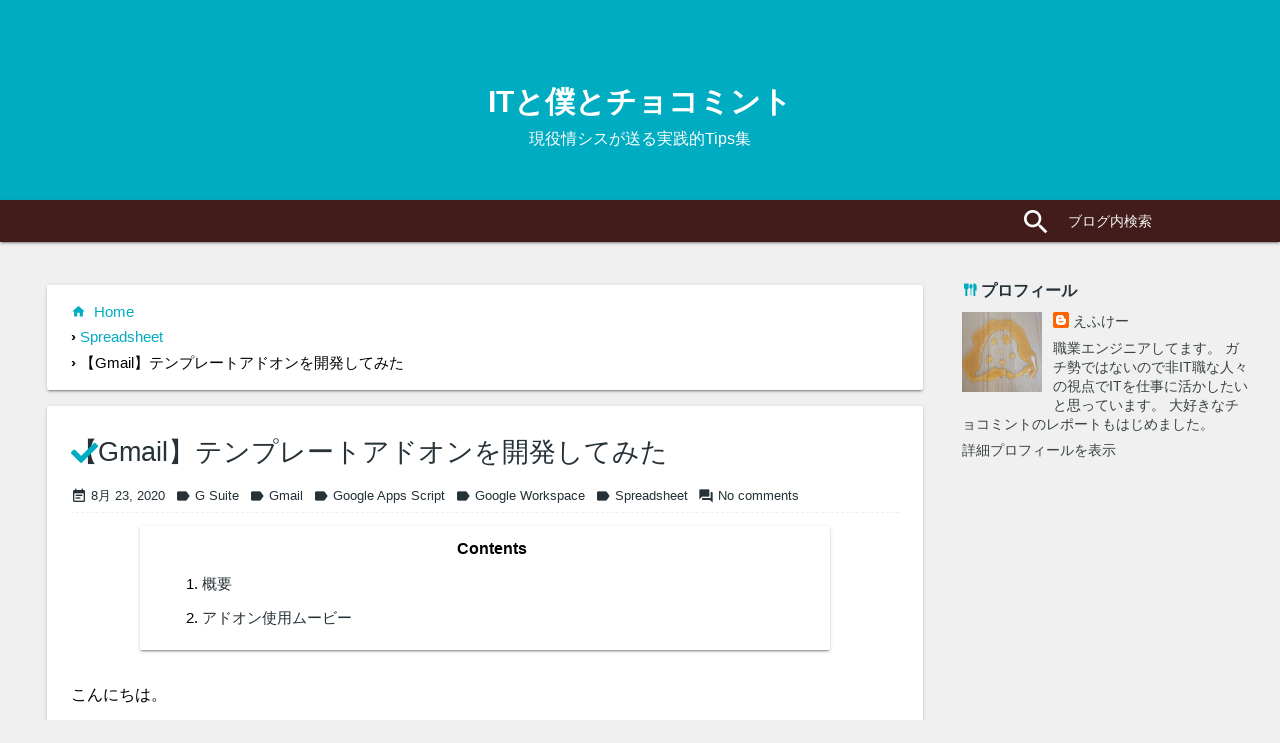

--- FILE ---
content_type: text/html; charset=utf-8
request_url: https://hatenablog-parts.com/embed?url=https%3A%2F%2Fdevelopers.google.com%2Fgsuite%2Fadd-ons%2Fgmail%2F
body_size: 1227
content:
<!DOCTYPE html>
<html
  lang="ja"
  >

  <head>
    <meta charset="utf-8"/>
    <meta name="viewport" content="initial-scale=1.0"/>
    <meta name="googlebot" content="noindex,indexifembedded" />

    <title></title>

    
<script
  id="embed-gtm-data-layer-loader"
  data-data-layer-page-specific=""
>
(function() {
  function loadDataLayer(elem, attrName) {
    if (!elem) { return {}; }
    var json = elem.getAttribute(attrName);
    if (!json) { return {}; }
    return JSON.parse(json);
  }

  var globalVariables = loadDataLayer(
    document.documentElement,
    'data-data-layer'
  );
  var pageSpecificVariables = loadDataLayer(
    document.getElementById('embed-gtm-data-layer-loader'),
    'data-data-layer-page-specific'
  );

  var variables = [globalVariables, pageSpecificVariables];

  if (!window.dataLayer) {
    window.dataLayer = [];
  }

  for (var i = 0; i < variables.length; i++) {
    window.dataLayer.push(variables[i]);
  }
})();
</script>

<!-- Google Tag Manager -->
<script>(function(w,d,s,l,i){w[l]=w[l]||[];w[l].push({'gtm.start':
new Date().getTime(),event:'gtm.js'});var f=d.getElementsByTagName(s)[0],
j=d.createElement(s),dl=l!='dataLayer'?'&l='+l:'';j.async=true;j.src=
'https://www.googletagmanager.com/gtm.js?id='+i+dl;f.parentNode.insertBefore(j,f);
})(window,document,'script','dataLayer','GTM-P4CXTW');</script>
<!-- End Google Tag Manager -->











    
<link rel="stylesheet" type="text/css" href="https://cdn.blog.st-hatena.com/css/embed.css?version=eb858d677b6f9ea2eeb6a32d6d15a3"/>


    <script defer id="blogcard-js" src="https://cdn.blog.st-hatena.com/js/blogcard.js?version=eb858d677b6f9ea2eeb6a32d6d15a3"></script>
  </head>
  <body class="body-iframe page-embed hatena-web-card">

    <div class="embed-wrapper">
      <div class="embed-wrapper-inner">
        
        <div class="embed-content with-thumb">
          
          
            <div class="thumb-wrapper">
              <a href="https://developers.google.com/gsuite/add-ons/gmail/" target="_blank" data-track-component="entry_image">
                <img src="https://cdn.image.st-hatena.com/image/square/b319614d7a7adb900e54a1776a7f582fbf35d6c0/backend=imagemagick;height=200;version=1;width=200/https%3A%2F%2Fwww.gstatic.com%2Fdevrel-devsite%2Fprod%2Fv5f5028bd8220352863507a1bacc6e2ea79a725fdb2dd736f205c6da16a3d00d1%2Fdevelopers%2Fimages%2Fopengraph%2Fwhite.png" class="thumb">
              </a>
            </div>
          
          <div class="entry-body">
            <h2 class="entry-title">
              <a href="https://developers.google.com/gsuite/add-ons/gmail/" target="_blank" data-track-component="entry_title">Extending Gmail with Google Workspace add-ons  |  Google for Developers</a>
            </h2>
            <div class="entry-content">
              
            </div>
          </div>
        </div>
        <div class="embed-footer">
          
          <a href="https://developers.google.com/gsuite/add-ons/gmail/" target="_blank" data-track-component="blog_domain"><img src="https://cdn-ak.favicon.st-hatena.com?url=https%3A%2F%2Fdevelopers.google.com%2Fgsuite%2Fadd-ons%2Fgmail%2F" alt="developers.google.com" title="developers.google.com" class="favicon"> developers.google.com</a>
          
          <img src="https://s.st-hatena.com/entry.count.image?uri=https%3A%2F%2Fdevelopers.google.com%2Fgsuite%2Fadd-ons%2Fgmail%2F" alt="" class="star-count" />
          <a href="https://b.hatena.ne.jp/entry/s/developers.google.com/gsuite/add-ons/gmail/" target="_blank" data-track-component="bookmark_count_image"><img src="https://b.hatena.ne.jp/entry/image/https://developers.google.com/gsuite/add-ons/gmail/" class="bookmark-count"></a>
        </div>
      </div>
    </div>
  </body>
</html>


--- FILE ---
content_type: text/html; charset=utf-8
request_url: https://www.google.com/recaptcha/api2/aframe
body_size: 268
content:
<!DOCTYPE HTML><html><head><meta http-equiv="content-type" content="text/html; charset=UTF-8"></head><body><script nonce="8i-UIP40Q9WEU1LAovtOkg">/** Anti-fraud and anti-abuse applications only. See google.com/recaptcha */ try{var clients={'sodar':'https://pagead2.googlesyndication.com/pagead/sodar?'};window.addEventListener("message",function(a){try{if(a.source===window.parent){var b=JSON.parse(a.data);var c=clients[b['id']];if(c){var d=document.createElement('img');d.src=c+b['params']+'&rc='+(localStorage.getItem("rc::a")?sessionStorage.getItem("rc::b"):"");window.document.body.appendChild(d);sessionStorage.setItem("rc::e",parseInt(sessionStorage.getItem("rc::e")||0)+1);localStorage.setItem("rc::h",'1769286599955');}}}catch(b){}});window.parent.postMessage("_grecaptcha_ready", "*");}catch(b){}</script></body></html>

--- FILE ---
content_type: text/javascript; charset=UTF-8
request_url: https://blog.fkmint.com/feeds/posts/default/-/Google%20Workspace?alt=json-in-script&callback=related_results_labels_thumbs&max-results=9999
body_size: 57374
content:
// API callback
related_results_labels_thumbs({"version":"1.0","encoding":"UTF-8","feed":{"xmlns":"http://www.w3.org/2005/Atom","xmlns$openSearch":"http://a9.com/-/spec/opensearchrss/1.0/","xmlns$blogger":"http://schemas.google.com/blogger/2008","xmlns$georss":"http://www.georss.org/georss","xmlns$gd":"http://schemas.google.com/g/2005","xmlns$thr":"http://purl.org/syndication/thread/1.0","id":{"$t":"tag:blogger.com,1999:blog-7550249472220743790"},"updated":{"$t":"2025-12-25T22:07:17.914+09:00"},"category":[{"term":"Google Workspace"},{"term":"G Suite"},{"term":"Windows10"},{"term":"Gmail"},{"term":"Spreadsheet"},{"term":"Google Apps Script"},{"term":"チョコミント"},{"term":"文系底辺SEの下剋上"},{"term":"Chromebook"},{"term":"Google Chrome"},{"term":"Google Drive"},{"term":"Google Calendar"},{"term":"Google Meet"},{"term":"blogger"},{"term":"Android"},{"term":"Excel"},{"term":"Google Document"},{"term":"Google Form"},{"term":"Google Slide"},{"term":"Jamboard"},{"term":"Linux"},{"term":"SAML"}],"title":{"type":"text","$t":"ITと僕とチョコミント"},"subtitle":{"type":"html","$t":"現役情シスが送る実践的Tips集"},"link":[{"rel":"http://schemas.google.com/g/2005#feed","type":"application/atom+xml","href":"https:\/\/blog.fkmint.com\/feeds\/posts\/default"},{"rel":"self","type":"application/atom+xml","href":"https:\/\/www.blogger.com\/feeds\/7550249472220743790\/posts\/default\/-\/Google+Workspace?alt=json-in-script\u0026max-results=9999"},{"rel":"alternate","type":"text/html","href":"https:\/\/blog.fkmint.com\/search\/label\/Google%20Workspace"},{"rel":"hub","href":"http://pubsubhubbub.appspot.com/"}],"author":[{"name":{"$t":"えふけー"},"uri":{"$t":"http:\/\/www.blogger.com\/profile\/10569319865681265281"},"email":{"$t":"noreply@blogger.com"},"gd$image":{"rel":"http://schemas.google.com/g/2005#thumbnail","width":"32","height":"32","src":"\/\/blogger.googleusercontent.com\/img\/b\/R29vZ2xl\/AVvXsEiSI9ErCVgoA-o1cz96gnds91AY7YuOX7q7drBmiN7knxG4VoOSbENR_wkQxOH4wY8jT47n_vR-vS0MbW2xL12CI25bFxpIyTfPeq4PfS_kHqiQPIK_j1Z46bg-YAQrxA\/s113\/icon-512x512.png"}}],"generator":{"version":"7.00","uri":"http://www.blogger.com","$t":"Blogger"},"openSearch$totalResults":{"$t":"19"},"openSearch$startIndex":{"$t":"1"},"openSearch$itemsPerPage":{"$t":"9999"},"entry":[{"id":{"$t":"tag:blogger.com,1999:blog-7550249472220743790.post-5021753205828488797"},"published":{"$t":"2021-09-26T15:35:00.004+09:00"},"updated":{"$t":"2025-12-18T16:16:01.933+09:00"},"category":[{"scheme":"http://www.blogger.com/atom/ns#","term":"Google Workspace"},{"scheme":"http://www.blogger.com/atom/ns#","term":"SAML"}],"title":{"type":"text","$t":"【GoogleWorkspace】アプリランチャからSAMLアプリが消えたらダッシュボードに行け！"},"content":{"type":"html","$t":"GoogleWorkspaceのちょっとしたTipsです。\u003Cdiv class=\"card col s12 m10 offset-m1\" id=\"toc\" style=\"float: none;\"\u003E\u003C\/div\u003E\u003Cdiv\u003E\u003Cbr \/\u003E\u003C\/div\u003E\u003Ch2 style=\"text-align: left;\"\u003E概要\u003C\/h2\u003E\u003Cdiv\u003EGoogleの障害で稀にアプリランチャからSAMLアプリのアイコンが消失することがあります。\u003C\/div\u003E\u003Cdiv\u003E\u003Cdiv class=\"separator\" style=\"clear: both; text-align: center;\"\u003E\u003Ca href=\"https:\/\/blogger.googleusercontent.com\/img\/b\/R29vZ2xl\/AVvXsEgcGUieN5T61LRw4inG4UAyqC_iKYUfF6ENckQeJ0rPpKi2L78eSCxU3AfLOepNAi4oMLpbw5uxkVc32mTafP0o_IC71BHd4fvVwXq0kUER6ttP523jmI7n0x2i2_IkUwLkCaztvYt8QeI\/\" style=\"margin-left: 1em; margin-right: 1em;\"\u003E\u003Cimg alt=\"\" data-original-height=\"648\" data-original-width=\"892\" height=\"232\" src=\"https:\/\/blogger.googleusercontent.com\/img\/b\/R29vZ2xl\/AVvXsEgcGUieN5T61LRw4inG4UAyqC_iKYUfF6ENckQeJ0rPpKi2L78eSCxU3AfLOepNAi4oMLpbw5uxkVc32mTafP0o_IC71BHd4fvVwXq0kUER6ttP523jmI7n0x2i2_IkUwLkCaztvYt8QeI\/\" width=\"320\" \/\u003E\u003C\/a\u003E\u003C\/div\u003E\u003Cdiv\u003E\u003Cbr \/\u003E\u003C\/div\u003Eこんな時、障害が復旧するまでSAMLアプリは利用できないのか？\u003C\/div\u003E\u003Cdiv\u003E実はちゃんと対処法があります。\u003C\/div\u003E\u003Cdiv\u003E\u003Cbr \/\u003E\u003C\/div\u003E\u003Ch2 style=\"text-align: left;\"\u003E方法\u003C\/h2\u003E\u003Cdiv\u003Eそれはズバリ、ダッシュボードからのアクセスです。\u003C\/div\u003E\u003Cdiv\u003EダッシュボードのURLは以下の通り。\u003C\/div\u003E\u003Cdiv\u003E\u003Ca href=\"https:\/\/workspace.google.com\/dashboard\"\u003Ehttps:\/\/workspace.google.com\/dashboard\u003C\/a\u003E\u003C\/div\u003E\u003Cdiv\u003E\u003Cbr \/\u003E\u003C\/div\u003E\u003Cdiv\u003Eダッシュボードからならご覧の通り、SAMLアプリのアイコンがありますね。\u003C\/div\u003E\u003Cdiv\u003E\u003Cdiv class=\"separator\" style=\"clear: both; text-align: center;\"\u003E\u003Ca href=\"https:\/\/blogger.googleusercontent.com\/img\/b\/R29vZ2xl\/AVvXsEidhaEXoSdx6GtuvSGqcAXq5YWImHz62wFDQ-09BWPVnrN04m1G9A0azoqy0aUCSzQ9cyZLuyqJOdn_hQBa0KE7fedRzTSlj_nmjQfm90sLhpIvYN5voZwGOX96QwTFpdXvnjbzZBotN5A\/\" style=\"margin-left: 1em; margin-right: 1em;\"\u003E\u003Cimg alt=\"\" data-original-height=\"836\" data-original-width=\"1860\" height=\"144\" src=\"https:\/\/blogger.googleusercontent.com\/img\/b\/R29vZ2xl\/AVvXsEidhaEXoSdx6GtuvSGqcAXq5YWImHz62wFDQ-09BWPVnrN04m1G9A0azoqy0aUCSzQ9cyZLuyqJOdn_hQBa0KE7fedRzTSlj_nmjQfm90sLhpIvYN5voZwGOX96QwTFpdXvnjbzZBotN5A\/\" width=\"320\" \/\u003E\u003C\/a\u003E\u003C\/div\u003E\u003Cdiv\u003E\u003Cbr \/\u003E\u003C\/div\u003E\u003Ch2 style=\"text-align: left;\"\u003E補足\u003C\/h2\u003Eこの障害の発生頻度自体は年1回あるどうかといったものですが、\u003Cbr \/\u003E\u003C\/div\u003E\u003Cdiv\u003Eもしものときのために情シスやってる人はWikiなりナレッジなりに書いておくと\u003C\/div\u003E\u003Cdiv\u003E業務影響を最小限に抑えることができるでしょう。\u003C\/div\u003E\u003Cdiv\u003E\u003Cbr \/\u003E\u003C\/div\u003E\u003Cdiv\u003Eなお、SAMLアプリにはIdP側（今回の場合はGoogle）からのアクセスに対応してないものもあります。\u003C\/div\u003E\u003Cdiv\u003Eそのようなアプリは今回案内した方法ではアイコン表示はできますがアプリ利用はできませんのでご注意ください。\u003C\/div\u003E\u003Cdiv\u003ESAML導入時にSP側にちゃんと仕様を確認しておくようにしましょう。\u003C\/div\u003E\u003Cdiv\u003E\u003Cbr \/\u003E\u003C\/div\u003E\u003Cdiv\u003E\u003Cbr \/\u003E\u003C\/div\u003E"},"link":[{"rel":"replies","type":"application/atom+xml","href":"https:\/\/blog.fkmint.com\/feeds\/5021753205828488797\/comments\/default","title":"コメントの投稿"},{"rel":"replies","type":"text/html","href":"https:\/\/blog.fkmint.com\/2021\/09\/googleworkspace20210901.html#comment-form","title":"0 件のコメント"},{"rel":"edit","type":"application/atom+xml","href":"https:\/\/www.blogger.com\/feeds\/7550249472220743790\/posts\/default\/5021753205828488797"},{"rel":"self","type":"application/atom+xml","href":"https:\/\/www.blogger.com\/feeds\/7550249472220743790\/posts\/default\/5021753205828488797"},{"rel":"alternate","type":"text/html","href":"https:\/\/blog.fkmint.com\/2021\/09\/googleworkspace20210901.html","title":"【GoogleWorkspace】アプリランチャからSAMLアプリが消えたらダッシュボードに行け！"}],"author":[{"name":{"$t":"えふけー"},"uri":{"$t":"http:\/\/www.blogger.com\/profile\/10569319865681265281"},"email":{"$t":"noreply@blogger.com"},"gd$image":{"rel":"http://schemas.google.com/g/2005#thumbnail","width":"32","height":"32","src":"\/\/blogger.googleusercontent.com\/img\/b\/R29vZ2xl\/AVvXsEiSI9ErCVgoA-o1cz96gnds91AY7YuOX7q7drBmiN7knxG4VoOSbENR_wkQxOH4wY8jT47n_vR-vS0MbW2xL12CI25bFxpIyTfPeq4PfS_kHqiQPIK_j1Z46bg-YAQrxA\/s113\/icon-512x512.png"}}],"media$thumbnail":{"xmlns$media":"http://search.yahoo.com/mrss/","url":"https:\/\/blogger.googleusercontent.com\/img\/b\/R29vZ2xl\/AVvXsEgcGUieN5T61LRw4inG4UAyqC_iKYUfF6ENckQeJ0rPpKi2L78eSCxU3AfLOepNAi4oMLpbw5uxkVc32mTafP0o_IC71BHd4fvVwXq0kUER6ttP523jmI7n0x2i2_IkUwLkCaztvYt8QeI\/s72-c","height":"72","width":"72"},"thr$total":{"$t":"0"}},{"id":{"$t":"tag:blogger.com,1999:blog-7550249472220743790.post-4492617636637746880"},"published":{"$t":"2021-09-07T03:23:00.006+09:00"},"updated":{"$t":"2021-09-29T23:29:41.658+09:00"},"category":[{"scheme":"http://www.blogger.com/atom/ns#","term":"Google Apps Script"},{"scheme":"http://www.blogger.com/atom/ns#","term":"Google Calendar"},{"scheme":"http://www.blogger.com/atom/ns#","term":"Google Document"},{"scheme":"http://www.blogger.com/atom/ns#","term":"Google Form"},{"scheme":"http://www.blogger.com/atom/ns#","term":"Google Meet"},{"scheme":"http://www.blogger.com/atom/ns#","term":"Google Slide"},{"scheme":"http://www.blogger.com/atom/ns#","term":"Google Workspace"},{"scheme":"http://www.blogger.com/atom/ns#","term":"Jamboard"},{"scheme":"http://www.blogger.com/atom/ns#","term":"Spreadsheet"}],"title":{"type":"text","$t":"【GoogleWorkspace】.newのショートカットURLで新規作成あれこれ"},"content":{"type":"html","$t":"\u003Cdiv\u003E\u003Cdiv class=\"separator\" style=\"clear: both; text-align: center;\"\u003E\u003Cdiv class=\"separator\" style=\"clear: both; text-align: center;\"\u003E\u003Cdiv class=\"separator\" style=\"clear: both; text-align: center;\"\u003E\u003Cdiv class=\"separator\" style=\"clear: both; text-align: center;\"\u003E\u003Ca href=\"https:\/\/blogger.googleusercontent.com\/img\/b\/R29vZ2xl\/AVvXsEg5xetEqlLnpg76kN-ECv9uHUws2Q2cXfVXc8SktDoIEXLtQ-us3gmHjHTV20KzIiZjyJZvayA4Dyr7ZRYC-WbmoupLN-DgfJc14k_KRteabPz-xCfeJqhj2mnmJ79A9PspOLIKCflBZN0\/\" style=\"margin-left: 1em; margin-right: 1em;\"\u003E\u003Cimg alt=\"\" data-original-height=\"463\" data-original-width=\"800\" height=\"185\" src=\"https:\/\/blogger.googleusercontent.com\/img\/b\/R29vZ2xl\/AVvXsEg5xetEqlLnpg76kN-ECv9uHUws2Q2cXfVXc8SktDoIEXLtQ-us3gmHjHTV20KzIiZjyJZvayA4Dyr7ZRYC-WbmoupLN-DgfJc14k_KRteabPz-xCfeJqhj2mnmJ79A9PspOLIKCflBZN0\/\" style=\"display: none;\" width=\"320\" \/\u003E\u003C\/a\u003E\u003C\/div\u003E\u003Cbr \/\u003E\u003Cbr \/\u003E\u003C\/div\u003E\u003C\/div\u003E\u003C\/div\u003E\u003C\/div\u003E久々にGoogleのTipsを少々。\u003Cdiv\u003E\u003Cbr \/\u003E\u003C\/div\u003E\u003Ch2 style=\"text-align: left;\"\u003E概要\u003C\/h2\u003E\u003Cdiv\u003E突然ですが、考え事をしていてとりあえずExcelっぽいものに文字を打ち込みたくなりませんか？\u003C\/div\u003E\u003Cdiv\u003Eあるいは、最速でMeetを立ち上げて会議をしたくなりませんか？\u003C\/div\u003E\u003Cdiv\u003E\u003Cbr \/\u003E\u003C\/div\u003E\u003Cdiv\u003Eそんな要望を叶えてくれる素敵な仕組みを、Googleさんは用意してくれています。\u003C\/div\u003E\u003Cdiv\u003Eその名も「.new ショートカット」\u003C\/div\u003E\u003Cdiv\u003Eいわゆる.newドメインを使った\u003C\/div\u003E\u003Cdiv\u003EURLに対応する「アプリ名.new」と打ち込むことでそのアプリの新規作成画面を開いてくれるんです。\u003C\/div\u003E\u003Cdiv\u003E\u003Cbr \/\u003E\u003C\/div\u003E\u003Cdiv\u003E今回はせっかくなので色んな.newを試してみました。\u003C\/div\u003E\u003Cdiv\u003E\u003Cbr \/\u003E\u003C\/div\u003E\u003Ch2 style=\"text-align: left;\"\u003E色んな.new\u003C\/h2\u003E\u003Cdiv\u003E\u003Cbr \/\u003E\u003C\/div\u003E\u003Ch3 style=\"text-align: left;\"\u003E\u003Ca href=\"http:\/\/sheet.new\"\u003Esheet.new\u003C\/a\u003E\u003C\/h3\u003E\u003Cdiv\u003E新規スプレッドシートを起動してくれます\u003C\/div\u003E\u003Cdiv\u003E\u003Cbr \/\u003E\u003C\/div\u003E\u003Ch3 style=\"text-align: left;\"\u003E\u003Ca href=\"http:\/\/doc.new\"\u003Edoc.new\u003C\/a\u003E\u003C\/h3\u003E\u003Cdiv\u003E新規ドキュメントを起動してくれます\u003C\/div\u003E\u003Cdiv\u003E\u003Cbr \/\u003E\u003C\/div\u003E\u003Ch3 style=\"text-align: left;\"\u003E\u003Ca href=\"http:\/\/slide.new\"\u003Eslide.new\u003C\/a\u003E\u003C\/h3\u003E\u003Cdiv\u003E新規スライドを起動してくれます（オススメ）\u003C\/div\u003E\u003Cdiv\u003E\u003Cbr \/\u003E\u003C\/div\u003E\u003Ch3 style=\"text-align: left;\"\u003E\u003Ca href=\"http:\/\/form.new\"\u003Eform.new\u003C\/a\u003E\u003C\/h3\u003E\u003Cdiv\u003E新規フォームを起動してくれます\u003C\/div\u003E\u003Cdiv\u003E\u003Cbr \/\u003E\u003C\/div\u003E\u003Ch3 style=\"text-align: left;\"\u003E\u003Ca href=\"http:\/\/site.new\"\u003Esite.new\u003C\/a\u003E\u003C\/h3\u003E\u003Cdiv\u003E新規サイトを起動してくれます\u003C\/div\u003E\u003Cdiv\u003E\u003Cbr \/\u003E\u003C\/div\u003E\u003Ch3 style=\"text-align: left;\"\u003E\u003Ca href=\"http:\/\/script.new\"\u003Escript.new\u003C\/a\u003E\u003C\/h3\u003E\u003Cdiv\u003E新規スクリプトエディタを起動してくれます（オススメ）\u003C\/div\u003E\u003Cdiv\u003E\u003Cbr \/\u003E\u003C\/div\u003E\u003Ch3 style=\"text-align: left;\"\u003E\u003Ca href=\"http:\/\/keep.new\"\u003Ekeep.new\u003C\/a\u003E\u003C\/h3\u003E\u003Cdiv\u003E新規Keepメモを起動してくれます（オススメ）\u003C\/div\u003E\u003Cdiv\u003E\u003Cbr \/\u003E\u003C\/div\u003E\u003Ch3 style=\"text-align: left;\"\u003E\u003Ca href=\"http:\/\/cal.new\"\u003Ecal.new\u003C\/a\u003E\u003C\/h3\u003E\u003Cdiv\u003E新規予定を起動してくれます\u003C\/div\u003E\u003Cdiv\u003E\u003Cbr \/\u003E\u003C\/div\u003E\u003Ch3 style=\"text-align: left;\"\u003E\u003Ca href=\"http:\/\/meet.new\"\u003Emeet.new\u003C\/a\u003E\u003C\/h3\u003E\u003Cdiv\u003E新規Meetを起動してくれます（オススメ）\u003C\/div\u003E\u003Cdiv\u003E\u003Cbr \/\u003E\u003C\/div\u003E\u003Ch3 style=\"text-align: left;\"\u003E\u003Ca href=\"http:\/\/jam.new\"\u003Ejam.new\u003C\/a\u003E\u003C\/h3\u003E\u003Cdiv\u003E新規Jamboardを起動してくれます\u003C\/div\u003E\u003Cdiv\u003E\u003Cbr \/\u003E\u003C\/div\u003E\u003Cdiv\u003E\u003Cbr \/\u003E\u003C\/div\u003E\u003Ch2 style=\"text-align: left;\"\u003E補足\u003C\/h2\u003E\u003Cdiv\u003Eアプリ名の表現は実はひとつではなく例えばスプレッドシートなら「\u003Ca href=\"http:\/\/sheet.new\"\u003Esheet.new\u003C\/a\u003E」の他に\u003C\/div\u003E\u003Cdiv\u003E「\u003Ca href=\"http:\/\/sheets.new\"\u003Esheets.new\u003C\/a\u003E」「\u003Ca href=\"http:\/\/spreadsheet.new\"\u003Espreadsheet.new\u003C\/a\u003E」なんかもOKです。\u003C\/div\u003E\u003Cdiv\u003Eが、複数覚えても意味ないので今回書いた一番短いので良いと思います。\u003C\/div\u003E\u003Cdiv\u003E\u003Cbr \/\u003E\u003C\/div\u003E\u003Cdiv\u003Eちなみに.newドメインはGoogle以外も対応しています。\u003C\/div\u003E\u003Cdiv\u003E\u003Ca href=\"http:\/\/excel.new\"\u003Eexcel.new\u003C\/a\u003EならMicrosoft365の新規Excelが開いたりって感じです。\u003C\/div\u003E\u003Cdiv\u003Eクリエイティブ系のSaaSを使ってる人は試しに.newを打ち込んでみると素敵なことが起きるかも。\u003C\/div\u003E\u003Cdiv\u003E\u003Cbr \/\u003E\u003C\/div\u003E\u003Cdiv\u003E\u003Cbr \/\u003E\u003C\/div\u003E\u003Cdiv\u003Eなお、Google公式は以下を参照ください。\u003C\/div\u003E\u003Cdiv\u003E\u003Cspan style=\"color: #0000ee;\"\u003E\u003Cu\u003E\u003Ca href=\"https:\/\/support.google.com\/a\/users\/answer\/9308871?hl=ja\"\u003Ehttps:\/\/support.google.com\/a\/users\/answer\/9308871?hl=ja\u003C\/a\u003E\u003C\/u\u003E\u003C\/span\u003E\u003C\/div\u003E\u003Cdiv\u003E\u003Cbr \/\u003E\u003C\/div\u003E"},"link":[{"rel":"replies","type":"application/atom+xml","href":"https:\/\/blog.fkmint.com\/feeds\/4492617636637746880\/comments\/default","title":"コメントの投稿"},{"rel":"replies","type":"text/html","href":"https:\/\/blog.fkmint.com\/2021\/09\/googleworkspace202109.html#comment-form","title":"0 件のコメント"},{"rel":"edit","type":"application/atom+xml","href":"https:\/\/www.blogger.com\/feeds\/7550249472220743790\/posts\/default\/4492617636637746880"},{"rel":"self","type":"application/atom+xml","href":"https:\/\/www.blogger.com\/feeds\/7550249472220743790\/posts\/default\/4492617636637746880"},{"rel":"alternate","type":"text/html","href":"https:\/\/blog.fkmint.com\/2021\/09\/googleworkspace202109.html","title":"【GoogleWorkspace】.newのショートカットURLで新規作成あれこれ"}],"author":[{"name":{"$t":"えふけー"},"uri":{"$t":"http:\/\/www.blogger.com\/profile\/10569319865681265281"},"email":{"$t":"noreply@blogger.com"},"gd$image":{"rel":"http://schemas.google.com/g/2005#thumbnail","width":"32","height":"32","src":"\/\/blogger.googleusercontent.com\/img\/b\/R29vZ2xl\/AVvXsEiSI9ErCVgoA-o1cz96gnds91AY7YuOX7q7drBmiN7knxG4VoOSbENR_wkQxOH4wY8jT47n_vR-vS0MbW2xL12CI25bFxpIyTfPeq4PfS_kHqiQPIK_j1Z46bg-YAQrxA\/s113\/icon-512x512.png"}}],"media$thumbnail":{"xmlns$media":"http://search.yahoo.com/mrss/","url":"https:\/\/blogger.googleusercontent.com\/img\/b\/R29vZ2xl\/AVvXsEg5xetEqlLnpg76kN-ECv9uHUws2Q2cXfVXc8SktDoIEXLtQ-us3gmHjHTV20KzIiZjyJZvayA4Dyr7ZRYC-WbmoupLN-DgfJc14k_KRteabPz-xCfeJqhj2mnmJ79A9PspOLIKCflBZN0\/s72-c","height":"72","width":"72"},"thr$total":{"$t":"0"}},{"id":{"$t":"tag:blogger.com,1999:blog-7550249472220743790.post-3918280599188677454"},"published":{"$t":"2021-06-11T05:02:00.006+09:00"},"updated":{"$t":"2021-06-29T03:14:58.780+09:00"},"category":[{"scheme":"http://www.blogger.com/atom/ns#","term":"G Suite"},{"scheme":"http://www.blogger.com/atom/ns#","term":"Gmail"},{"scheme":"http://www.blogger.com/atom/ns#","term":"Google Workspace"}],"title":{"type":"text","$t":"【Gmail】ブックマークするならドメイン省略型URLを使おう"},"content":{"type":"html","$t":"\u003Cdiv class=\"card col s12 m10 offset-m1\" id=\"toc\" style=\"float: none;\"\u003E\u003C\/div\u003E\u003Cp\u003E\u003Ca href=\"https:\/\/blogger.googleusercontent.com\/img\/b\/R29vZ2xl\/AVvXsEioMt6Tv5YAlNizfrhtHcrCsa_iWnai_TXmx9OdLL75XM54Jvv8ttYct5PJ_pxJL-CWQAhwudtY2cvMPCnd7Rhat9vbDijNdEXaH4QkIirWlgIcVQEaZ75BXhFSS0BD7ooqFFPI4P_ge8Y\/\" style=\"margin-left: 1em; margin-right: 1em; text-align: center;\"\u003E\u003Cimg alt=\"\" data-original-height=\"597\" data-original-width=\"590\" height=\"240\" src=\"https:\/\/blogger.googleusercontent.com\/img\/b\/R29vZ2xl\/AVvXsEioMt6Tv5YAlNizfrhtHcrCsa_iWnai_TXmx9OdLL75XM54Jvv8ttYct5PJ_pxJL-CWQAhwudtY2cvMPCnd7Rhat9vbDijNdEXaH4QkIirWlgIcVQEaZ75BXhFSS0BD7ooqFFPI4P_ge8Y\/\" style=\"display: none;\" width=\"237\" \/\u003E\u003C\/a\u003E\u003C\/p\u003E\u003Cp\u003E今日はGmailのTipsをひとつ。\u003C\/p\u003E\u003Cp\u003E\u003Cbr \/\u003E\u003C\/p\u003E\u003Ch2 style=\"text-align: left;\"\u003E概要\u003C\/h2\u003E\u003Cp\u003EブラウザからGmailにログインする際、メールアドレスを全部入力するのって地味に苦痛ですよね？\u003C\/p\u003E\u003Cp\u003E実はこれ、ドメイン部分を省略する方法があるんです。\u003C\/p\u003E\u003Cp\u003E方法はズバリ「\u003Cb\u003E\u003Cspan style=\"color: red;\"\u003EURLにドメインを埋め込む\u003C\/span\u003E\u003C\/b\u003E」です。\u003C\/p\u003E\u003Cp\u003E\u003Cbr \/\u003E\u003C\/p\u003E\u003Ch2 style=\"text-align: left;\"\u003E手順\u003C\/h2\u003E\u003Cp\u003E例えば、フリーのGmailアカウント（@gmail.com）を持っているとした場合、URLは以下のようになります。\u003C\/p\u003E\u003Cp\u003E\u003Cspan\u003E\u0026nbsp;\u0026nbsp; \u0026nbsp;\u003C\/span\u003E\u003Cb style=\"background-color: #eeeeee;\"\u003Ehttps:\/\/mail.google.com\/\u003Cspan style=\"color: red;\"\u003Ea\/gmail.com\u003C\/span\u003E\u003C\/b\u003E\u003C\/p\u003E\u003Cp\u003E\u003Cbr \/\u003E\u003C\/p\u003E\u003Cp\u003E\u003Cb\u003Ea\/\u003C\/b\u003Eは固定で、\u003Cb\u003Egmail.com\u003C\/b\u003Eがドメイン部分になるので自分の環境に合わせて指定してください。\u003C\/p\u003E\u003Cp\u003E実際にアクセスした画面がこちら。\u003C\/p\u003E\u003Cp\u003E\u003C\/p\u003E\u003Cdiv class=\"separator\" style=\"clear: both; text-align: center;\"\u003E\u003Ca href=\"https:\/\/blogger.googleusercontent.com\/img\/b\/R29vZ2xl\/AVvXsEioMt6Tv5YAlNizfrhtHcrCsa_iWnai_TXmx9OdLL75XM54Jvv8ttYct5PJ_pxJL-CWQAhwudtY2cvMPCnd7Rhat9vbDijNdEXaH4QkIirWlgIcVQEaZ75BXhFSS0BD7ooqFFPI4P_ge8Y\/\" style=\"margin-left: 1em; margin-right: 1em;\"\u003E\u003Cimg alt=\"\" data-original-height=\"597\" data-original-width=\"590\" height=\"240\" src=\"https:\/\/blogger.googleusercontent.com\/img\/b\/R29vZ2xl\/AVvXsEioMt6Tv5YAlNizfrhtHcrCsa_iWnai_TXmx9OdLL75XM54Jvv8ttYct5PJ_pxJL-CWQAhwudtY2cvMPCnd7Rhat9vbDijNdEXaH4QkIirWlgIcVQEaZ75BXhFSS0BD7ooqFFPI4P_ge8Y\/\" width=\"237\" \/\u003E\u003C\/a\u003E\u003C\/div\u003Eドメイン部分が埋め込まれているのがわかるでしょうか？\u003Cp\u003E\u003C\/p\u003E\u003Cp\u003Eこれなら入力の手間が省けますよね。\u003C\/p\u003E\u003Cp\u003E\u003Cbr \/\u003E\u003C\/p\u003E\u003Cp\u003Eブックマークに仕込むなら是非、こちらの省略形URLを設定してください。\u003C\/p\u003E\u003Cp\u003E\u003Cbr \/\u003E\u003C\/p\u003E\u003Cp\u003E\u003Cbr \/\u003E以上。\u003C\/p\u003E"},"link":[{"rel":"replies","type":"application/atom+xml","href":"https:\/\/blog.fkmint.com\/feeds\/3918280599188677454\/comments\/default","title":"コメントの投稿"},{"rel":"replies","type":"text/html","href":"https:\/\/blog.fkmint.com\/2021\/06\/gmail202106.html#comment-form","title":"0 件のコメント"},{"rel":"edit","type":"application/atom+xml","href":"https:\/\/www.blogger.com\/feeds\/7550249472220743790\/posts\/default\/3918280599188677454"},{"rel":"self","type":"application/atom+xml","href":"https:\/\/www.blogger.com\/feeds\/7550249472220743790\/posts\/default\/3918280599188677454"},{"rel":"alternate","type":"text/html","href":"https:\/\/blog.fkmint.com\/2021\/06\/gmail202106.html","title":"【Gmail】ブックマークするならドメイン省略型URLを使おう"}],"author":[{"name":{"$t":"えふけー"},"uri":{"$t":"http:\/\/www.blogger.com\/profile\/10569319865681265281"},"email":{"$t":"noreply@blogger.com"},"gd$image":{"rel":"http://schemas.google.com/g/2005#thumbnail","width":"32","height":"32","src":"\/\/blogger.googleusercontent.com\/img\/b\/R29vZ2xl\/AVvXsEiSI9ErCVgoA-o1cz96gnds91AY7YuOX7q7drBmiN7knxG4VoOSbENR_wkQxOH4wY8jT47n_vR-vS0MbW2xL12CI25bFxpIyTfPeq4PfS_kHqiQPIK_j1Z46bg-YAQrxA\/s113\/icon-512x512.png"}}],"media$thumbnail":{"xmlns$media":"http://search.yahoo.com/mrss/","url":"https:\/\/blogger.googleusercontent.com\/img\/b\/R29vZ2xl\/AVvXsEioMt6Tv5YAlNizfrhtHcrCsa_iWnai_TXmx9OdLL75XM54Jvv8ttYct5PJ_pxJL-CWQAhwudtY2cvMPCnd7Rhat9vbDijNdEXaH4QkIirWlgIcVQEaZ75BXhFSS0BD7ooqFFPI4P_ge8Y\/s72-c","height":"72","width":"72"},"thr$total":{"$t":"0"}},{"id":{"$t":"tag:blogger.com,1999:blog-7550249472220743790.post-1597944220425128233"},"published":{"$t":"2020-11-14T03:44:00.015+09:00"},"updated":{"$t":"2022-04-03T21:57:57.022+09:00"},"category":[{"scheme":"http://www.blogger.com/atom/ns#","term":"G Suite"},{"scheme":"http://www.blogger.com/atom/ns#","term":"Gmail"},{"scheme":"http://www.blogger.com/atom/ns#","term":"Google Workspace"},{"scheme":"http://www.blogger.com/atom/ns#","term":"Spreadsheet"}],"title":{"type":"text","$t":"【Gmail】宛先・件名・本文が揃った定型文メールをワンクリックで作成しよう"},"content":{"type":"html","$t":"\u003Cdiv class=\"card col s12 m10 offset-m1\" id=\"toc\" style=\"float: none;\"\u003E\u003C\/div\u003E\u003Cdiv class=\"separator\" style=\"clear: both; text-align: center;\"\u003E\u003Ca href=\"https:\/\/blogger.googleusercontent.com\/img\/b\/R29vZ2xl\/AVvXsEg6Qm5geMLv_6zHd94mOsP_7YXDAkjWklOKDOS05ElY_ScJ4cbCU8IfrDaCPECyfzOQTR4X-MDiXHbay8ALgo_doyO35EhB-vkpsvSdFDAFbuvU3k8CeMhKP1jshn3hZZETCVFD_rCN0tc\/\" style=\"margin-left: 1em; margin-right: 1em;\"\u003E\u003Cimg alt=\"\" data-original-height=\"225\" data-original-width=\"225\" height=\"240\" src=\"https:\/\/blogger.googleusercontent.com\/img\/b\/R29vZ2xl\/AVvXsEg6Qm5geMLv_6zHd94mOsP_7YXDAkjWklOKDOS05ElY_ScJ4cbCU8IfrDaCPECyfzOQTR4X-MDiXHbay8ALgo_doyO35EhB-vkpsvSdFDAFbuvU3k8CeMhKP1jshn3hZZETCVFD_rCN0tc\/\" style=\"display: none;\" width=\"240\" \/\u003E\u003C\/a\u003E\u003C\/div\u003Eこんにちは。\u003Cdiv\u003E今日は再びGmailのテンプレートに挑みます。\u003C\/div\u003E\u003Cdiv\u003E\u003Cbr \/\u003E\u003C\/div\u003E\u003Ch2 style=\"text-align: left;\"\u003E概要\u003C\/h2\u003E\u003Cdiv\u003E今回考えたのは宛先・件名・本文がプリセットされた新規メールをURL化して、\u003C\/div\u003E\u003Cdiv\u003Eワンクリック送信できるものをスプシで作ってみました。\u003C\/div\u003E\u003Cdiv\u003Eひとりひとりの送信頻度は低いけど、送信するときはテンプレ化されてると\u003C\/div\u003E\u003Cdiv\u003E送信・受信側の双方が楽なケースで使えます。\u003C\/div\u003E\u003Cdiv\u003E事務手続きの申請など、バックオフィスが欲しがりそうなネタですね。\u003C\/div\u003E\u003Cdiv\u003E\u003Cbr \/\u003E\u003C\/div\u003E\u003Ch2 style=\"text-align: left;\"\u003E手順\u003C\/h2\u003E\u003Cdiv\u003Eいつもの通り誰でも作成できるようにコピペベースで説明していきます。\u003C\/div\u003E\u003Cdiv\u003E\u003Cbr \/\u003E\u003C\/div\u003E\u003Cdiv\u003E①スプレッドシート作成＆ヘッダ作成\u003C\/div\u003E\u003Cdiv\u003Eまずはスプレッドシートを新規作成して下図のようにヘッダを書いてください。\u003C\/div\u003E\u003Cdiv\u003E\u003Cdiv class=\"separator\" style=\"clear: both; text-align: center;\"\u003E\u003Ca href=\"https:\/\/blogger.googleusercontent.com\/img\/b\/R29vZ2xl\/AVvXsEgxlzOPGeLDfjq_jx767oeh_KjsExvvDITMDLnB5djCbzfKcymZeiUms98VRhc3Klspbx7YmCww_A4siSiG8ryrFhTGu1PJdGZfUIJnJFMOrD7dMoz6sADg6RGJ7nPvtPVY-TLUwMFNHDA\/\" style=\"margin-left: 1em; margin-right: 1em;\"\u003E\u003Cimg alt=\"\" data-original-height=\"328\" data-original-width=\"1235\" height=\"170\" src=\"https:\/\/blogger.googleusercontent.com\/img\/b\/R29vZ2xl\/AVvXsEgxlzOPGeLDfjq_jx767oeh_KjsExvvDITMDLnB5djCbzfKcymZeiUms98VRhc3Klspbx7YmCww_A4siSiG8ryrFhTGu1PJdGZfUIJnJFMOrD7dMoz6sADg6RGJ7nPvtPVY-TLUwMFNHDA\/w640-h170\/image.png\" width=\"640\" \/\u003E\u003C\/a\u003E\u003C\/div\u003E\u003Cdiv\u003E\u003Cbr \/\u003E\u003C\/div\u003E②G列に関数を入れる\u003C\/div\u003E\u003Cdiv\u003EG3に以下をコピペしてください。解説は最後にしますね。\u003C\/div\u003E\u003Cdiv\u003E\u003Cbr \/\u003E\u003C\/div\u003E\u003Cdiv\u003E\u003Cspan class=\"default-formula-text-color\" dir=\"auto\" face=\"Inconsolata, monospace, arial, sans, sans-serif\" style=\"background-color: white; font-size: 14px; white-space: pre-wrap;\"\u003E\u003Cspan\u003E\u0026nbsp;\u0026nbsp; \u0026nbsp;\u003C\/span\u003E=\u003C\/span\u003E\u003Cspan class=\"default-formula-text-color\" dir=\"auto\" face=\"Inconsolata, monospace, arial, sans, sans-serif\" style=\"background-color: white; font-size: 14px; white-space: pre-wrap;\"\u003ESUBSTITUTE\u003C\/span\u003E\u003Cspan class=\"default-formula-text-color\" dir=\"auto\" face=\"Inconsolata, monospace, arial, sans, sans-serif\" style=\"background-color: white; font-size: 14px; white-space: pre-wrap;\"\u003E(\u003C\/span\u003E\u003Cspan dir=\"auto\" face=\"Inconsolata, monospace, arial, sans, sans-serif\" style=\"background-color: white; color: #f7981d; font-size: 14px; white-space: pre-wrap;\"\u003E$F3\u003C\/span\u003E\u003Cspan class=\"default-formula-text-color\" dir=\"auto\" face=\"Inconsolata, monospace, arial, sans, sans-serif\" style=\"background-color: white; font-size: 14px; white-space: pre-wrap;\"\u003E,\u003C\/span\u003E\u003Cspan class=\"default-formula-text-color\" dir=\"auto\" face=\"Inconsolata, monospace, arial, sans, sans-serif\" style=\"background-color: white; font-size: 14px; white-space: pre-wrap;\"\u003ECHAR\u003C\/span\u003E\u003Cspan class=\"default-formula-text-color\" dir=\"auto\" face=\"Inconsolata, monospace, arial, sans, sans-serif\" style=\"background-color: white; font-size: 14px; white-space: pre-wrap;\"\u003E(\u003C\/span\u003E\u003Cspan class=\"number\" dir=\"auto\" face=\"Inconsolata, monospace, arial, sans, sans-serif\" style=\"background-color: white; color: #1155cc; font-size: 14px; white-space: pre-wrap;\"\u003E10\u003C\/span\u003E\u003Cspan class=\"default-formula-text-color\" dir=\"auto\" face=\"Inconsolata, monospace, arial, sans, sans-serif\" style=\"background-color: white; font-size: 14px; white-space: pre-wrap;\"\u003E)\u003C\/span\u003E\u003Cspan class=\"default-formula-text-color\" dir=\"auto\" face=\"Inconsolata, monospace, arial, sans, sans-serif\" style=\"background-color: white; font-size: 14px; white-space: pre-wrap;\"\u003E,\u003C\/span\u003E\u003Cspan class=\"string\" dir=\"auto\" face=\"Inconsolata, monospace, arial, sans, sans-serif\" style=\"background-color: white; color: green; font-size: 14px; white-space: pre-wrap;\"\u003E\"%0D%0A\"\u003C\/span\u003E\u003Cspan class=\"default-formula-text-color\" dir=\"auto\" face=\"Inconsolata, monospace, arial, sans, sans-serif\" style=\"background-color: white; font-size: 14px; white-space: pre-wrap;\"\u003E)\u003C\/span\u003E\u003C\/div\u003E\u003Cdiv\u003E\u003Cspan face=\"Inconsolata, monospace, arial, sans, sans-serif\"\u003E\u003Cspan style=\"font-size: 14px; white-space: pre-wrap;\"\u003E\u003Cbr \/\u003E\u003C\/span\u003E\u003C\/span\u003EコピペできたらG4以降にフィルコピーしてください。\u003C\/div\u003E\u003Cdiv\u003E\u003Cbr \/\u003E\u003C\/div\u003E\u003Cdiv\u003E③H列に関数を入れる\u003C\/div\u003E\u003Cdiv\u003EG4に以下をコピペしてください。解説は以下省略。\u003C\/div\u003E\u003Cdiv\u003E\u003Cbr \/\u003E\u003C\/div\u003E\u003Cdiv\u003E\u003Cbr \/\u003E\u003C\/div\u003E\u003Cdiv\u003E\u003Cspan class=\"default-formula-text-color\" dir=\"auto\" face=\"Inconsolata, monospace, arial, sans, sans-serif\" style=\"background-color: white; font-size: 14px; white-space: pre-wrap;\"\u003E\u003Cspan\u003E\u0026nbsp;\u0026nbsp; \u0026nbsp;\u003C\/span\u003E=HYPERLINK(\u003C\/span\u003E\u003Cspan class=\"string\" dir=\"auto\" face=\"Inconsolata, monospace, arial, sans, sans-serif\" style=\"background-color: white; color: green; font-size: 14px; white-space: pre-wrap;\"\u003E\"https:\/\/mail.google.com\/mail\/u\/0\/?fs=1\u0026amp;tf=1\u0026amp;source=ig\u0026amp;view=cm\u0026amp;to=\"\u003C\/span\u003E\u003Cspan class=\"default-formula-text-color\" dir=\"auto\" face=\"Inconsolata, monospace, arial, sans, sans-serif\" style=\"background-color: white; font-size: 14px; white-space: pre-wrap;\"\u003E\u0026amp;\u003C\/span\u003E\u003Cspan dir=\"auto\" face=\"Inconsolata, monospace, arial, sans, sans-serif\" style=\"background-color: white; color: #f7981d; font-size: 14px; white-space: pre-wrap;\"\u003E$B3\u003C\/span\u003E\u003Cspan class=\"default-formula-text-color\" dir=\"auto\" face=\"Inconsolata, monospace, arial, sans, sans-serif\" style=\"background-color: white; font-size: 14px; white-space: pre-wrap;\"\u003E\u0026amp;\u003C\/span\u003E\u003Cspan class=\"string\" dir=\"auto\" face=\"Inconsolata, monospace, arial, sans, sans-serif\" style=\"background-color: white; color: green; font-size: 14px; white-space: pre-wrap;\"\u003E\"\u0026amp;cc=\"\u003C\/span\u003E\u003Cspan class=\"default-formula-text-color\" dir=\"auto\" face=\"Inconsolata, monospace, arial, sans, sans-serif\" style=\"background-color: white; font-size: 14px; white-space: pre-wrap;\"\u003E \u003C\/span\u003E\u003Cspan class=\"default-formula-text-color\" dir=\"auto\" face=\"Inconsolata, monospace, arial, sans, sans-serif\" style=\"background-color: white; font-size: 14px; white-space: pre-wrap;\"\u003E\u0026amp;\u003C\/span\u003E\u003Cspan dir=\"auto\" face=\"Inconsolata, monospace, arial, sans, sans-serif\" style=\"background-color: white; color: #7e3794; font-size: 14px; white-space: pre-wrap;\"\u003E$C3\u003C\/span\u003E\u003Cspan class=\"default-formula-text-color\" dir=\"auto\" face=\"Inconsolata, monospace, arial, sans, sans-serif\" style=\"background-color: white; font-size: 14px; white-space: pre-wrap;\"\u003E\u0026amp;\u003C\/span\u003E\u003Cspan class=\"string\" dir=\"auto\" face=\"Inconsolata, monospace, arial, sans, sans-serif\" style=\"background-color: white; color: green; font-size: 14px; white-space: pre-wrap;\"\u003E\"\u0026amp;bcc=\"\u003C\/span\u003E\u003Cspan class=\"default-formula-text-color\" dir=\"auto\" face=\"Inconsolata, monospace, arial, sans, sans-serif\" style=\"background-color: white; font-size: 14px; white-space: pre-wrap;\"\u003E\u0026amp;\u003C\/span\u003E\u003Cspan dir=\"auto\" face=\"Inconsolata, monospace, arial, sans, sans-serif\" style=\"background-color: white; color: #11a9cc; font-size: 14px; white-space: pre-wrap;\"\u003E$D3\u003C\/span\u003E\u003Cspan class=\"default-formula-text-color\" dir=\"auto\" face=\"Inconsolata, monospace, arial, sans, sans-serif\" style=\"background-color: white; font-size: 14px; white-space: pre-wrap;\"\u003E\u0026amp;\u003C\/span\u003E\u003Cspan class=\"string\" dir=\"auto\" face=\"Inconsolata, monospace, arial, sans, sans-serif\" style=\"background-color: white; color: green; font-size: 14px; white-space: pre-wrap;\"\u003E\"\u0026amp;su=\"\u003C\/span\u003E\u003Cspan class=\"default-formula-text-color\" dir=\"auto\" face=\"Inconsolata, monospace, arial, sans, sans-serif\" style=\"background-color: white; font-size: 14px; white-space: pre-wrap;\"\u003E\u0026amp;\u003C\/span\u003E\u003Cspan dir=\"auto\" face=\"Inconsolata, monospace, arial, sans, sans-serif\" style=\"background-color: white; color: #a61d4c; font-size: 14px; white-space: pre-wrap;\"\u003E$E3\u003C\/span\u003E\u003Cspan class=\"default-formula-text-color\" dir=\"auto\" face=\"Inconsolata, monospace, arial, sans, sans-serif\" style=\"background-color: white; font-size: 14px; white-space: pre-wrap;\"\u003E\u0026amp;\u003C\/span\u003E\u003Cspan class=\"string\" dir=\"auto\" face=\"Inconsolata, monospace, arial, sans, sans-serif\" style=\"background-color: white; color: green; font-size: 14px; white-space: pre-wrap;\"\u003E\"\u0026amp;body=\"\u003C\/span\u003E\u003Cspan class=\"default-formula-text-color\" dir=\"auto\" face=\"Inconsolata, monospace, arial, sans, sans-serif\" style=\"background-color: white; font-size: 14px; white-space: pre-wrap;\"\u003E\u0026amp;\u003C\/span\u003E\u003Cspan dir=\"auto\" face=\"Inconsolata, monospace, arial, sans, sans-serif\" style=\"background-color: white; color: #4285f4; font-size: 14px; white-space: pre-wrap;\"\u003E$G3\u003C\/span\u003E\u003Cspan class=\"default-formula-text-color\" dir=\"auto\" face=\"Inconsolata, monospace, arial, sans, sans-serif\" style=\"background-color: white; font-size: 14px; white-space: pre-wrap;\"\u003E\u0026amp;\u003C\/span\u003E\u003Cspan class=\"string\" dir=\"auto\" face=\"Inconsolata, monospace, arial, sans, sans-serif\" style=\"background-color: white; color: green; font-size: 14px; white-space: pre-wrap;\"\u003E\"\"\u003C\/span\u003E\u003Cspan class=\"string\" dir=\"auto\" face=\"Inconsolata, monospace, arial, sans, sans-serif\" style=\"background-color: white; font-size: 14px; white-space: pre-wrap;\"\u003E)\u003C\/span\u003E\u003C\/div\u003E\u003Cdiv\u003E\u003Cspan class=\"string\" dir=\"auto\" face=\"Inconsolata, monospace, arial, sans, sans-serif\" style=\"background-color: white; color: green; font-size: 14px; white-space: pre-wrap;\"\u003E\u003Cbr \/\u003E\u003C\/span\u003E\u003C\/div\u003E\u003Cdiv\u003E\u003Cdiv\u003EコピペできたらH4以降に以下省略。\u003C\/div\u003E\u003C\/div\u003E\u003Cdiv\u003E\u003Cbr \/\u003E\u003C\/div\u003E\u003Cdiv\u003Eこれでスプシは完成です！！！\u003C\/div\u003E\u003Cdiv\u003E\u003Cbr \/\u003E\u003C\/div\u003E\u003Ch2 style=\"text-align: left;\"\u003E使ってみよう\u003C\/h2\u003E\u003Cdiv\u003Eさっそくサンプルでこんな風に書いてみました。\u003C\/div\u003E\u003Cdiv\u003E追記したのはB3〜F3までの「\u003Cspan style=\"color: #38761d;\"\u003E編集してね\u003C\/span\u003E」の列になります。\u003C\/div\u003E\u003Cdiv\u003E\u003Cdiv class=\"separator\" style=\"clear: both; text-align: center;\"\u003E\u003Ca href=\"https:\/\/blogger.googleusercontent.com\/img\/b\/R29vZ2xl\/AVvXsEht93L3rnpUtKMbfuua96lrGZfuwi3DmpSS2jJ_ry1wZyNbKxK2LRCwEUSZwQnxUt6cyPLBbzE5g5BRRx2cu3sm3H6KanC26aQsHUuVZbS3C5w74hoEFn3hOGko6JVWJm64asszMos17G4\/\" style=\"margin-left: 1em; margin-right: 1em;\"\u003E\u003Cimg alt=\"\" data-original-height=\"190\" data-original-width=\"1212\" height=\"100\" src=\"https:\/\/blogger.googleusercontent.com\/img\/b\/R29vZ2xl\/AVvXsEht93L3rnpUtKMbfuua96lrGZfuwi3DmpSS2jJ_ry1wZyNbKxK2LRCwEUSZwQnxUt6cyPLBbzE5g5BRRx2cu3sm3H6KanC26aQsHUuVZbS3C5w74hoEFn3hOGko6JVWJm64asszMos17G4\/w640-h100\/image.png\" width=\"640\" \/\u003E\u003C\/a\u003E\u003C\/div\u003E\u003Cbr \/\u003Eそれぞれ何を入力しているかはヘッダを見たらわかると思いますが、\u003C\/div\u003E\u003Cdiv\u003E\u003Cul style=\"text-align: left;\"\u003E\u003Cli\u003EB列：Toアドレス\u003C\/li\u003E\u003Cli\u003EC列：Ccアドレス\u003C\/li\u003E\u003Cli\u003ED列：Bccアドレス\u003C\/li\u003E\u003Cli\u003EE列：メールの件名\u003C\/li\u003E\u003Cli\u003EF列：メールの本文\u003C\/li\u003E\u003C\/ul\u003E\u003C\/div\u003E\u003Cdiv\u003Eです。\u003C\/div\u003E\u003Cdiv\u003Eちなみにアドレスはカンマ区切りで複数書けます。\u003C\/div\u003E\u003Cdiv\u003E\u003Cbr \/\u003E\u003C\/div\u003E\u003Cdiv\u003EG3・H3は上記の入力値から自動生成されており、使ってほしいのは\u003Cb\u003E\u003Cspan style=\"color: red;\"\u003EズバリH3のURL\u003C\/span\u003E\u003C\/b\u003Eです！\u003C\/div\u003E\u003Cdiv\u003E試しにハイパーリンクをクリックしてみましょう。\u003C\/div\u003E\u003Cdiv\u003E\u003Cbr \/\u003E\u003C\/div\u003E\u003Cdiv\u003Eこのように隣のタブにGmailの新規作成画面が現れました！\u003C\/div\u003E\u003Cdiv\u003E宛先・件名・本文もしっかりテンプレ化しているのがおわかりになるでしょうか。\u003C\/div\u003E\u003Cdiv\u003EこのURLをユーザーに渡してあげたら各種申請がスムーズになりそうですよね。\u003C\/div\u003E\u003Cdiv\u003EGoogleサイトにリンクを掲載するという手も良さそうです。\u003C\/div\u003E\u003Cdiv\u003E\u003Cdiv class=\"separator\" style=\"clear: both; text-align: center;\"\u003E\u003Ca href=\"https:\/\/blogger.googleusercontent.com\/img\/b\/R29vZ2xl\/AVvXsEiT0-_Jiq6M8WOWS0ndJxob03nuHFJX4MLFERZKDqa6SuFRKdUZbbsx98_Z3qfH9qWKwhyZKgXIaZWHK4tkll1NJnkQXLmbNGe0Ufi7IbURUwN4pQc5dlPzM0K_1GsnyIqci5rk0R9CBKQ\/\" style=\"margin-left: 1em; margin-right: 1em;\"\u003E\u003Cimg alt=\"\" data-original-height=\"319\" data-original-width=\"1226\" height=\"166\" src=\"https:\/\/blogger.googleusercontent.com\/img\/b\/R29vZ2xl\/AVvXsEiT0-_Jiq6M8WOWS0ndJxob03nuHFJX4MLFERZKDqa6SuFRKdUZbbsx98_Z3qfH9qWKwhyZKgXIaZWHK4tkll1NJnkQXLmbNGe0Ufi7IbURUwN4pQc5dlPzM0K_1GsnyIqci5rk0R9CBKQ\/w640-h166\/image.png\" width=\"640\" \/\u003E\u003C\/a\u003E\u003C\/div\u003E\u003Cdiv\u003E\u003Cbr \/\u003E\u003C\/div\u003E\u003Cdiv\u003E\u003Cbr \/\u003E\u003C\/div\u003E\u003Cdiv\u003E\u003Cspan style=\"color: red;\"\u003E※注意※ （2022\/04\/03追記）\u003C\/span\u003E\u003C\/div\u003E\u003Cdiv\u003EF列に埋め込むメール本文ですが、%・\u0026amp;の記号が入ると上手にGmailの本文に反映してくれません。\u003C\/div\u003E\u003Cdiv\u003E特殊な記号なのはわかっているのですがまだちゃんと調べてないので回避方法不明です。ごめんなさい＞＜\u003C\/div\u003E\u003Cdiv\u003Eまた、本文が長すぎると新規作成画面が表示されるまですごーーーく待たされます。\u003C\/div\u003E\u003Cdiv\u003E6000文字ぐらいで応答なしになっちゃいました。\u003C\/div\u003E\u003Cdiv\u003Eそもそも本文が長いメールは読み手に負担なのでなるべく短くしましょう。\u003C\/div\u003E\u003Cdiv\u003E\u003Cbr \/\u003E\u003C\/div\u003E\u003Cbr \/\u003E\u003Ch2 style=\"text-align: left;\"\u003E解説\u003C\/h2\u003E\u003C\/div\u003E\u003Cdiv\u003E最後に関数部分の解説をしておきます。\u003C\/div\u003E\u003Cdiv\u003E知らなくても困らないので興味がある人だけ読んでください。テンプレをすぐ作りたい人はさようならです。\u003C\/div\u003E\u003Cdiv\u003E\u003Cbr \/\u003E\u003C\/div\u003E\u003Cdiv\u003Eまず1つ目の以下関数について。\u003C\/div\u003E\u003Cdiv\u003E\u003Cspan class=\"default-formula-text-color\" dir=\"auto\" face=\"Inconsolata, monospace, arial, sans, sans-serif\" style=\"background-color: white; font-size: 14px; white-space: pre-wrap;\"\u003E\u003Cspan\u003E\u0026nbsp;\u0026nbsp; \u0026nbsp;\u003C\/span\u003E=\u003C\/span\u003E\u003Cspan class=\"default-formula-text-color\" dir=\"auto\" face=\"Inconsolata, monospace, arial, sans, sans-serif\" style=\"background-color: white; font-size: 14px; white-space: pre-wrap;\"\u003ESUBSTITUTE\u003C\/span\u003E\u003Cspan class=\"default-formula-text-color\" dir=\"auto\" face=\"Inconsolata, monospace, arial, sans, sans-serif\" style=\"background-color: white; font-size: 14px; white-space: pre-wrap;\"\u003E(\u003C\/span\u003E\u003Cspan dir=\"auto\" face=\"Inconsolata, monospace, arial, sans, sans-serif\" style=\"background-color: white; color: #f7981d; font-size: 14px; white-space: pre-wrap;\"\u003E$F3\u003C\/span\u003E\u003Cspan class=\"default-formula-text-color\" dir=\"auto\" face=\"Inconsolata, monospace, arial, sans, sans-serif\" style=\"background-color: white; font-size: 14px; white-space: pre-wrap;\"\u003E,\u003C\/span\u003E\u003Cspan class=\"default-formula-text-color\" dir=\"auto\" face=\"Inconsolata, monospace, arial, sans, sans-serif\" style=\"background-color: white; font-size: 14px; white-space: pre-wrap;\"\u003ECHAR\u003C\/span\u003E\u003Cspan class=\"default-formula-text-color\" dir=\"auto\" face=\"Inconsolata, monospace, arial, sans, sans-serif\" style=\"background-color: white; font-size: 14px; white-space: pre-wrap;\"\u003E(\u003C\/span\u003E\u003Cspan class=\"number\" dir=\"auto\" face=\"Inconsolata, monospace, arial, sans, sans-serif\" style=\"background-color: white; color: #1155cc; font-size: 14px; white-space: pre-wrap;\"\u003E10\u003C\/span\u003E\u003Cspan class=\"default-formula-text-color\" dir=\"auto\" face=\"Inconsolata, monospace, arial, sans, sans-serif\" style=\"background-color: white; font-size: 14px; white-space: pre-wrap;\"\u003E)\u003C\/span\u003E\u003Cspan class=\"default-formula-text-color\" dir=\"auto\" face=\"Inconsolata, monospace, arial, sans, sans-serif\" style=\"background-color: white; font-size: 14px; white-space: pre-wrap;\"\u003E,\u003C\/span\u003E\u003Cspan class=\"string\" dir=\"auto\" face=\"Inconsolata, monospace, arial, sans, sans-serif\" style=\"background-color: white; color: green; font-size: 14px; white-space: pre-wrap;\"\u003E\"%0D%0A\"\u003C\/span\u003E\u003Cspan class=\"default-formula-text-color\" dir=\"auto\" face=\"Inconsolata, monospace, arial, sans, sans-serif\" style=\"background-color: white; font-size: 14px; white-space: pre-wrap;\"\u003E)\u003C\/span\u003E\u003C\/div\u003E\u003Cdiv\u003E\u003Cspan class=\"default-formula-text-color\" dir=\"auto\" face=\"Inconsolata, monospace, arial, sans, sans-serif\"\u003E\u003Cdiv style=\"background-color: white; font-family: \u0026quot;Noto Sans CJK JP\u0026quot;; font-size: medium; white-space: normal;\"\u003E\u003Cbr \/\u003E\u003C\/div\u003E\u003Cdiv style=\"background-color: white; font-family: \u0026quot;Noto Sans CJK JP\u0026quot;; white-space: normal;\"\u003ESUBSTITITE関数は『文字列を置換する』役割を持っています。\u003C\/div\u003E\u003Cdiv style=\"background-color: white; font-family: \u0026quot;Noto Sans CJK JP\u0026quot;; white-space: normal;\"\u003E今回の場合、\u003Cb\u003E\u003Cspan style=\"color: #ffa400;\"\u003E$F3\u0026nbsp;\u003C\/span\u003E\u003C\/b\u003Eのセルにある\u0026nbsp;\u003Cb\u003ECHAR(\u003Cspan style=\"color: #2b00fe;\"\u003E10\u003C\/span\u003E)\u0026nbsp;\u003C\/b\u003Eを\u0026nbsp;\u003Cb\u003E\u003Cspan style=\"color: #38761d;\"\u003E%0D%0A\u0026nbsp;\u003C\/span\u003E\u003C\/b\u003Eに置換しています。\u003C\/div\u003E\u003Cdiv style=\"background-color: white; font-family: \u0026quot;Noto Sans CJK JP\u0026quot;; white-space: normal;\"\u003Eはい、何言ってるかわかりませんね。ごめんなさい。\u003C\/div\u003E\u003Cdiv style=\"background-color: white; font-family: \u0026quot;Noto Sans CJK JP\u0026quot;; white-space: normal;\"\u003E\u003Cb\u003E\u003Cbr \/\u003E\u003C\/b\u003E\u003C\/div\u003E\u003Cdiv style=\"background-color: white; font-family: \u0026quot;Noto Sans CJK JP\u0026quot;; white-space: normal;\"\u003E\u003Cb\u003ECHAR(\u003Cspan style=\"color: #2b00fe;\"\u003E10\u003C\/span\u003E)\u0026nbsp; \u003C\/b\u003Eと\u0026nbsp;\u003Cb\u003E\u003Cspan style=\"color: #38761d;\"\u003E%0D%0A\u0026nbsp;\u003C\/span\u003E\u003C\/b\u003Eはどちらも『改行コード』です。\u003C\/div\u003E\u003Cdiv style=\"background-color: white; font-family: \u0026quot;Noto Sans CJK JP\u0026quot;; white-space: normal;\"\u003Eスプシにおける改行コード\u003Cb\u003ECHAR(\u003Cspan style=\"color: #2b00fe;\"\u003E10\u003C\/span\u003E)\u003C\/b\u003EをGmailのURL化に対応した\u003Cb\u003E\u003Cspan style=\"color: #38761d;\"\u003E%0D%0A\u003C\/span\u003E\u003C\/b\u003Eに置き換えて\u003C\/div\u003E\u003Cdiv style=\"background-color: white; font-family: \u0026quot;Noto Sans CJK JP\u0026quot;; white-space: normal;\"\u003E「ここで改行してね」としているのです。\u003C\/div\u003E\u003Cdiv style=\"background-color: white; font-family: \u0026quot;Noto Sans CJK JP\u0026quot;; white-space: normal;\"\u003E\u003Cbr \/\u003E\u003C\/div\u003E\u003Cdiv style=\"background-color: white; font-family: \u0026quot;Noto Sans CJK JP\u0026quot;; white-space: normal;\"\u003E\u003Cbr \/\u003E\u003C\/div\u003E\u003C\/span\u003E次に2つ目の以下関数について。\u003Cspan class=\"default-formula-text-color\" dir=\"auto\" face=\"Inconsolata, monospace, arial, sans, sans-serif\"\u003E\u003Cdiv style=\"background-color: white; font-family: \u0026quot;Noto Sans CJK JP\u0026quot;; font-size: medium; white-space: normal;\"\u003E\u003Cbr \/\u003E\u003C\/div\u003E\u003Cdiv style=\"background-color: white; font-family: \u0026quot;Noto Sans CJK JP\u0026quot;; font-size: medium; white-space: normal;\"\u003E\u003Cdiv\u003E\u003Cspan class=\"default-formula-text-color\" dir=\"auto\" face=\"Inconsolata, monospace, arial, sans, sans-serif\" style=\"font-size: 14px; white-space: pre-wrap;\"\u003E\u0026nbsp;\u0026nbsp; \u0026nbsp;=HYPERLINK(\u003C\/span\u003E\u003Cspan class=\"string\" dir=\"auto\" face=\"Inconsolata, monospace, arial, sans, sans-serif\" style=\"color: green; font-size: 14px; white-space: pre-wrap;\"\u003E\"https:\/\/mail.google.com\/mail\/u\/0\/?fs=1\u0026amp;tf=1\u0026amp;source=ig\u0026amp;view=cm\u0026amp;to=\"\u003C\/span\u003E\u003Cspan class=\"default-formula-text-color\" dir=\"auto\" face=\"Inconsolata, monospace, arial, sans, sans-serif\" style=\"font-size: 14px; white-space: pre-wrap;\"\u003E\u0026amp;\u003C\/span\u003E\u003Cspan dir=\"auto\" face=\"Inconsolata, monospace, arial, sans, sans-serif\" style=\"color: #f7981d; font-size: 14px; white-space: pre-wrap;\"\u003E$B3\u003C\/span\u003E\u003Cspan class=\"default-formula-text-color\" dir=\"auto\" face=\"Inconsolata, monospace, arial, sans, sans-serif\" style=\"font-size: 14px; white-space: pre-wrap;\"\u003E\u0026amp;\u003C\/span\u003E\u003Cspan class=\"string\" dir=\"auto\" face=\"Inconsolata, monospace, arial, sans, sans-serif\" style=\"color: green; font-size: 14px; white-space: pre-wrap;\"\u003E\"\u0026amp;cc=\"\u003C\/span\u003E\u003Cspan class=\"default-formula-text-color\" dir=\"auto\" face=\"Inconsolata, monospace, arial, sans, sans-serif\" style=\"font-size: 14px; white-space: pre-wrap;\"\u003E \u003C\/span\u003E\u003Cspan class=\"default-formula-text-color\" dir=\"auto\" face=\"Inconsolata, monospace, arial, sans, sans-serif\" style=\"font-size: 14px; white-space: pre-wrap;\"\u003E\u0026amp;\u003C\/span\u003E\u003Cspan dir=\"auto\" face=\"Inconsolata, monospace, arial, sans, sans-serif\" style=\"color: #7e3794; font-size: 14px; white-space: pre-wrap;\"\u003E$C3\u003C\/span\u003E\u003Cspan class=\"default-formula-text-color\" dir=\"auto\" face=\"Inconsolata, monospace, arial, sans, sans-serif\" style=\"font-size: 14px; white-space: pre-wrap;\"\u003E\u0026amp;\u003C\/span\u003E\u003Cspan class=\"string\" dir=\"auto\" face=\"Inconsolata, monospace, arial, sans, sans-serif\" style=\"color: green; font-size: 14px; white-space: pre-wrap;\"\u003E\"\u0026amp;bcc=\"\u003C\/span\u003E\u003Cspan class=\"default-formula-text-color\" dir=\"auto\" face=\"Inconsolata, monospace, arial, sans, sans-serif\" style=\"font-size: 14px; white-space: pre-wrap;\"\u003E\u0026amp;\u003C\/span\u003E\u003Cspan dir=\"auto\" face=\"Inconsolata, monospace, arial, sans, sans-serif\" style=\"color: #11a9cc; font-size: 14px; white-space: pre-wrap;\"\u003E$D3\u003C\/span\u003E\u003Cspan class=\"default-formula-text-color\" dir=\"auto\" face=\"Inconsolata, monospace, arial, sans, sans-serif\" style=\"font-size: 14px; white-space: pre-wrap;\"\u003E\u0026amp;\u003C\/span\u003E\u003Cspan class=\"string\" dir=\"auto\" face=\"Inconsolata, monospace, arial, sans, sans-serif\" style=\"color: green; font-size: 14px; white-space: pre-wrap;\"\u003E\"\u0026amp;su=\"\u003C\/span\u003E\u003Cspan class=\"default-formula-text-color\" dir=\"auto\" face=\"Inconsolata, monospace, arial, sans, sans-serif\" style=\"font-size: 14px; white-space: pre-wrap;\"\u003E\u0026amp;\u003C\/span\u003E\u003Cspan dir=\"auto\" face=\"Inconsolata, monospace, arial, sans, sans-serif\" style=\"color: #a61d4c; font-size: 14px; white-space: pre-wrap;\"\u003E$E3\u003C\/span\u003E\u003Cspan class=\"default-formula-text-color\" dir=\"auto\" face=\"Inconsolata, monospace, arial, sans, sans-serif\" style=\"font-size: 14px; white-space: pre-wrap;\"\u003E\u0026amp;\u003C\/span\u003E\u003Cspan class=\"string\" dir=\"auto\" face=\"Inconsolata, monospace, arial, sans, sans-serif\" style=\"color: green; font-size: 14px; white-space: pre-wrap;\"\u003E\"\u0026amp;body=\"\u003C\/span\u003E\u003Cspan class=\"default-formula-text-color\" dir=\"auto\" face=\"Inconsolata, monospace, arial, sans, sans-serif\" style=\"font-size: 14px; white-space: pre-wrap;\"\u003E\u0026amp;\u003C\/span\u003E\u003Cspan dir=\"auto\" face=\"Inconsolata, monospace, arial, sans, sans-serif\" style=\"color: #4285f4; font-size: 14px; white-space: pre-wrap;\"\u003E$G3\u003C\/span\u003E\u003Cspan class=\"default-formula-text-color\" dir=\"auto\" face=\"Inconsolata, monospace, arial, sans, sans-serif\" style=\"font-size: 14px; white-space: pre-wrap;\"\u003E\u0026amp;\u003C\/span\u003E\u003Cspan class=\"string\" dir=\"auto\" face=\"Inconsolata, monospace, arial, sans, sans-serif\" style=\"color: green; font-size: 14px; white-space: pre-wrap;\"\u003E\"\"\u003C\/span\u003E\u003Cspan class=\"string\" dir=\"auto\" face=\"Inconsolata, monospace, arial, sans, sans-serif\" style=\"font-size: 14px; white-space: pre-wrap;\"\u003E)\u003C\/span\u003E\u003C\/div\u003E\u003Cdiv\u003E\u003Cspan class=\"string\" dir=\"auto\" face=\"Inconsolata, monospace, arial, sans, sans-serif\" style=\"color: green; font-size: 14px; white-space: pre-wrap;\"\u003E\u003Cbr \/\u003E\u003C\/span\u003E\u003C\/div\u003E\u003C\/div\u003E\u003C\/span\u003E\u003Cspan style=\"background-color: white; white-space: pre-wrap;\"\u003Eこれは文字をよく読めばわかると思いますが、GmailのテンプレURLに必要なパラメータを入れているだけですね。\u003C\/span\u003E\u003C\/div\u003E\u003Cdiv\u003E\u003Cspan style=\"white-space: pre-wrap;\"\u003Eポイントとしては、\u003Cu\u003E文字数が長かったり記号が入ると自動でハイパーリンク化してくれない\u003C\/u\u003Eため\u003C\/span\u003E\u003C\/div\u003E\u003Cdiv\u003E\u003Cspan style=\"white-space: pre-wrap;\"\u003EHYPERLINK関数でURLを強制的にハイパーリンクにしてます。\u003C\/span\u003E\u003C\/div\u003E\u003Cdiv\u003E\u003Cspan style=\"white-space: pre-wrap;\"\u003E\u003Cbr \/\u003E\u003C\/span\u003Eこのフォーマットで定型文メールをURL化できることを説明してくれるサイトは他にもありますが、\u003Cbr \/\u003Eスプシ管理できるところまで踏み込んだサイトはありません。\u003Cbr \/\u003Eまぁ個人管理ならURLをブックマーク化したら事足りるので仕方ないですね。\u003Cbr \/\u003E\u003Cbr \/\u003E世の中には無料でURLを生成するサービスを公開している方もおられますが、\u003C\/div\u003E\u003Cdiv\u003Eテンプレをメンテしつつ運用していく場合は今回のように各パラメータを保存して\u003C\/div\u003E\u003Cdiv\u003E簡単に編集できるようにしておいた方が作業効率が良いです。\u003Cbr \/\u003Eまた、宛先アドレスなどを収集されるリスクを懸念する方にとっても自前で作ったスプシなら安心ですよね。\u003Cbr \/\u003E興味がある方は使ってみてください。\u003Cspan class=\"default-formula-text-color\" dir=\"auto\" face=\"Inconsolata, monospace, arial, sans, sans-serif\"\u003E\u003Cbr \/\u003E\u003C\/span\u003E\u003C\/div\u003E\u003Cdiv\u003E\u003Cbr \/\u003E\u003C\/div\u003E\u003Cdiv\u003E\u003Cbr \/\u003E\u003C\/div\u003E"},"link":[{"rel":"replies","type":"application/atom+xml","href":"https:\/\/blog.fkmint.com\/feeds\/1597944220425128233\/comments\/default","title":"コメントの投稿"},{"rel":"replies","type":"text/html","href":"https:\/\/blog.fkmint.com\/2020\/11\/gmail202011.html#comment-form","title":"4 件のコメント"},{"rel":"edit","type":"application/atom+xml","href":"https:\/\/www.blogger.com\/feeds\/7550249472220743790\/posts\/default\/1597944220425128233"},{"rel":"self","type":"application/atom+xml","href":"https:\/\/www.blogger.com\/feeds\/7550249472220743790\/posts\/default\/1597944220425128233"},{"rel":"alternate","type":"text/html","href":"https:\/\/blog.fkmint.com\/2020\/11\/gmail202011.html","title":"【Gmail】宛先・件名・本文が揃った定型文メールをワンクリックで作成しよう"}],"author":[{"name":{"$t":"えふけー"},"uri":{"$t":"http:\/\/www.blogger.com\/profile\/10569319865681265281"},"email":{"$t":"noreply@blogger.com"},"gd$image":{"rel":"http://schemas.google.com/g/2005#thumbnail","width":"32","height":"32","src":"\/\/blogger.googleusercontent.com\/img\/b\/R29vZ2xl\/AVvXsEiSI9ErCVgoA-o1cz96gnds91AY7YuOX7q7drBmiN7knxG4VoOSbENR_wkQxOH4wY8jT47n_vR-vS0MbW2xL12CI25bFxpIyTfPeq4PfS_kHqiQPIK_j1Z46bg-YAQrxA\/s113\/icon-512x512.png"}}],"media$thumbnail":{"xmlns$media":"http://search.yahoo.com/mrss/","url":"https:\/\/blogger.googleusercontent.com\/img\/b\/R29vZ2xl\/AVvXsEg6Qm5geMLv_6zHd94mOsP_7YXDAkjWklOKDOS05ElY_ScJ4cbCU8IfrDaCPECyfzOQTR4X-MDiXHbay8ALgo_doyO35EhB-vkpsvSdFDAFbuvU3k8CeMhKP1jshn3hZZETCVFD_rCN0tc\/s72-c","height":"72","width":"72"},"thr$total":{"$t":"4"}},{"id":{"$t":"tag:blogger.com,1999:blog-7550249472220743790.post-2881500171782061694"},"published":{"$t":"2020-10-17T18:17:00.005+09:00"},"updated":{"$t":"2021-06-19T23:21:11.702+09:00"},"category":[{"scheme":"http://www.blogger.com/atom/ns#","term":"Chromebook"},{"scheme":"http://www.blogger.com/atom/ns#","term":"G Suite"},{"scheme":"http://www.blogger.com/atom/ns#","term":"Google Workspace"},{"scheme":"http://www.blogger.com/atom/ns#","term":"Linux"}],"title":{"type":"text","$t":"【Chromebook】CUIを導入してみよう"},"content":{"type":"html","$t":"\u003Cdiv id=\"toc\" style=\"float: none;\" class=\"card col s12 m10 offset-m1\"\u003E\u003C\/div\u003E\u003Cp\u003E\u003C\/p\u003E\u003Cdiv class=\"separator\" style=\"clear: both; text-align: center;\"\u003E\u003Ca href=\"https:\/\/blogger.googleusercontent.com\/img\/b\/R29vZ2xl\/AVvXsEiPP_4NRpMn7W_UKysfk2LqYZew3dznxxmhRfjYCnAkxnlw0pFtpC8tvoXmObjIHdG7jM3bPEeA9GiTs8hzBFV5MTGibbTVHd-MwzAp0D1nPWX8q0PpI09ZMcBTwa1Dy6TgUwaBiH9n-eE\/\" style=\"margin-left: 1em; margin-right: 1em;\"\u003E\u003Cimg alt=\"\" data-original-height=\"240\" data-original-width=\"372\" height=\"206\" src=\"https:\/\/blogger.googleusercontent.com\/img\/b\/R29vZ2xl\/AVvXsEiPP_4NRpMn7W_UKysfk2LqYZew3dznxxmhRfjYCnAkxnlw0pFtpC8tvoXmObjIHdG7jM3bPEeA9GiTs8hzBFV5MTGibbTVHd-MwzAp0D1nPWX8q0PpI09ZMcBTwa1Dy6TgUwaBiH9n-eE\/\" style=\"display: none;\" width=\"320\" \/\u003E\u003C\/a\u003E\u003C\/div\u003E\u003Cp\u003Eこんにちは。\u003C\/p\u003E\u003Cp\u003E今日はChromebook第3弾ということでCUIを導入します。\u003C\/p\u003E\u003Cp\u003EChromebookを使う人は基本的にCUIに縁がない人なのですごくマイナーな記事になりそうです。\u003C\/p\u003E\u003Cp\u003Eただ、私のようなエンジニア業をしてる人にとってもサブ機としてそれなりに利用価値があることをお伝えできたらと思います。\u003C\/p\u003E\u003Cp\u003E\u003Cbr \/\u003E\u003C\/p\u003E\u003Ch2 style=\"text-align: left;\"\u003E最初に\u003C\/h2\u003E\u003Cp\u003EChromebookにはデフォルトではCUIはありません。\u003C\/p\u003E\u003Cp\u003Eしかし\u003Cspan\u003E設定ツールからLinuxをセットアップすることでCUIが利用可能になります。\u003C\/span\u003E\u003C\/p\u003E\u003Cp\u003E\u003Cspan\u003Eまぁ簡単に言うとLinuxの仮想マシンをChromebook上で動かすことができるんですね。\u003C\/span\u003E\u003C\/p\u003E\u003Cp\u003E\u003Cspan\u003E\u003Cbr \/\u003E\u003C\/span\u003E\u003C\/p\u003E\u003Ch2 style=\"text-align: left;\"\u003E\u003Cspan\u003E導入手順\u003C\/span\u003E\u003C\/h2\u003E\u003Cp\u003E\u003Cspan\u003E1. シェルフから設定ツールを起動します。\u003C\/span\u003E\u003C\/p\u003E\u003Cp\u003E\u003Cspan\u003E\u003C\/span\u003E\u003C\/p\u003E\u003Cdiv class=\"separator\" style=\"clear: both; text-align: center;\"\u003E\u003Ca href=\"https:\/\/blogger.googleusercontent.com\/img\/b\/R29vZ2xl\/AVvXsEhKQQ_k2RREH708HIF_QQyqrNWKyQxpdgXwnIgJJTdPzDa13l7L48eG1sQy5tUYEO_9a-MsaK0wd06SCnl_ML2hPHXXTXeMVqhf-9YCjYH3RN_EaHJREwEvr3fI3FK0Ax4ds9nBtz4nssk\/\" style=\"margin-left: 1em; margin-right: 1em;\"\u003E\u003Cimg alt=\"\" data-original-height=\"547\" data-original-width=\"1285\" height=\"136\" src=\"https:\/\/blogger.googleusercontent.com\/img\/b\/R29vZ2xl\/AVvXsEhKQQ_k2RREH708HIF_QQyqrNWKyQxpdgXwnIgJJTdPzDa13l7L48eG1sQy5tUYEO_9a-MsaK0wd06SCnl_ML2hPHXXTXeMVqhf-9YCjYH3RN_EaHJREwEvr3fI3FK0Ax4ds9nBtz4nssk\/\" width=\"320\" \/\u003E\u003C\/a\u003E\u003C\/div\u003E2. 左のメニューから「Linux\u003Cspan\u003E\u0026nbsp;（ベータ版）\u003C\/span\u003E」に遷移し「オンにする」をクリックします。\u003Cp\u003E\u003C\/p\u003E\u003Cp\u003E\u003C\/p\u003E\u003Cdiv class=\"separator\" style=\"clear: both; text-align: center;\"\u003E\u003Ca href=\"https:\/\/blogger.googleusercontent.com\/img\/b\/R29vZ2xl\/AVvXsEiaxbsbPIM-Bf0PIKdtOhVebrN8jYEDt2Zzt_8OuvzDVpFxDYsJGBK_pr-CXp6QsBP3pZHEdg1JpiLZzS5jyzqHY2I2V54p6Y0A-sCMf8i7y0Ogmw9-aspPgKOh5dLz5R5NIa-olcVuKzU\/s2048\/IMG_20200926_110740.jpg\" style=\"margin-left: 1em; margin-right: 1em;\"\u003E\u003Cimg border=\"0\" data-original-height=\"1536\" data-original-width=\"2048\" src=\"https:\/\/blogger.googleusercontent.com\/img\/b\/R29vZ2xl\/AVvXsEiaxbsbPIM-Bf0PIKdtOhVebrN8jYEDt2Zzt_8OuvzDVpFxDYsJGBK_pr-CXp6QsBP3pZHEdg1JpiLZzS5jyzqHY2I2V54p6Y0A-sCMf8i7y0Ogmw9-aspPgKOh5dLz5R5NIa-olcVuKzU\/s320\/IMG_20200926_110740.jpg\" width=\"320\" \/\u003E\u003C\/a\u003E\u003C\/div\u003E3. ウィザードに従ってセットアップを進めます。\u003Cbr \/\u003E\u003Cdiv class=\"separator\" style=\"clear: both; text-align: center;\"\u003E\u003Ca href=\"https:\/\/blogger.googleusercontent.com\/img\/b\/R29vZ2xl\/AVvXsEhy-zHE7_3d2T4CvIiGVQLwKkq8V03lR8kEVCmkbThn73nPQiDtgokQIQ5L8t5S3GzSia7bfKG601xWvEGXz-Q_CKue2Pq4oRevc1pBElnKNzB62B-d3wRhyphenhyphenfLwNE-D7TwfORv4syLpPKc\/s2048\/IMG_20200926_110749.jpg\" style=\"margin-left: 1em; margin-right: 1em;\"\u003E\u003Cimg border=\"0\" data-original-height=\"1536\" data-original-width=\"2048\" src=\"https:\/\/blogger.googleusercontent.com\/img\/b\/R29vZ2xl\/AVvXsEhy-zHE7_3d2T4CvIiGVQLwKkq8V03lR8kEVCmkbThn73nPQiDtgokQIQ5L8t5S3GzSia7bfKG601xWvEGXz-Q_CKue2Pq4oRevc1pBElnKNzB62B-d3wRhyphenhyphenfLwNE-D7TwfORv4syLpPKc\/s320\/IMG_20200926_110749.jpg\" width=\"320\" \/\u003E\u003C\/a\u003E\u003C\/div\u003E\u003Cdiv class=\"separator\" style=\"clear: both; text-align: center;\"\u003E\u003Ca href=\"https:\/\/blogger.googleusercontent.com\/img\/b\/R29vZ2xl\/AVvXsEj9rksxgFTptYPsdo_V0-UtxpK2g8wq7ugBq2G0RAtbN8HFuqUoNnKA3UV8G2Q5CSEigyV43J29Bj5_T9JVaY1rm7BPhRNHxr84D811GA0LWSsc5oVmuba3AJsYbd4HfcAM3Svsc2dRtdQ\/s2048\/IMG_20200926_110802.jpg\" style=\"margin-left: 1em; margin-right: 1em;\"\u003E\u003Cimg border=\"0\" data-original-height=\"1536\" data-original-width=\"2048\" src=\"https:\/\/blogger.googleusercontent.com\/img\/b\/R29vZ2xl\/AVvXsEj9rksxgFTptYPsdo_V0-UtxpK2g8wq7ugBq2G0RAtbN8HFuqUoNnKA3UV8G2Q5CSEigyV43J29Bj5_T9JVaY1rm7BPhRNHxr84D811GA0LWSsc5oVmuba3AJsYbd4HfcAM3Svsc2dRtdQ\/s320\/IMG_20200926_110802.jpg\" width=\"320\" \/\u003E\u003C\/a\u003E\u003C\/div\u003E\u003Cdiv class=\"separator\" style=\"clear: both; text-align: center;\"\u003E\u003Ca href=\"https:\/\/blogger.googleusercontent.com\/img\/b\/R29vZ2xl\/AVvXsEhzOW80reHkLkf3xTc29VkaZPOOYcpPGWVB1tWrFSsXQgXrpAWBHNHwVSBqa_oWRY9DXcwgDxarNfvDhD1-v0WSLLFakMK-mRHN-RLfd0SzQSlby53o3pksUNSpqWWYCfisiKzpRCn_2oY\/s2048\/IMG_20200926_110811.jpg\" style=\"margin-left: 1em; margin-right: 1em;\"\u003E\u003Cimg border=\"0\" data-original-height=\"1536\" data-original-width=\"2048\" src=\"https:\/\/blogger.googleusercontent.com\/img\/b\/R29vZ2xl\/AVvXsEhzOW80reHkLkf3xTc29VkaZPOOYcpPGWVB1tWrFSsXQgXrpAWBHNHwVSBqa_oWRY9DXcwgDxarNfvDhD1-v0WSLLFakMK-mRHN-RLfd0SzQSlby53o3pksUNSpqWWYCfisiKzpRCn_2oY\/s320\/IMG_20200926_110811.jpg\" width=\"320\" \/\u003E\u003C\/a\u003E\u003C\/div\u003E4. インストールが完了するとシェルフに「Linuxアプリ」が登録されます！\u003Cdiv\u003E\u003Cdiv class=\"separator\" style=\"clear: both; text-align: center;\"\u003E\u003Ca href=\"https:\/\/blogger.googleusercontent.com\/img\/b\/R29vZ2xl\/AVvXsEgqMEfwjJSaJTLTY2vMmjShuBEUTbgy6XaFHaijbieALixpOFq_1djsj3LDm1oOC3GRlGlBN-Yj5FOeAH7SpVP9W0Hq2Wfp7u5iA6aiC4e9LFIdGJ0IITd26l9CP2maLCy4he5mwWN8cHM\/\" style=\"margin-left: 1em; margin-right: 1em;\"\u003E\u003Cimg alt=\"\" data-original-height=\"304\" data-original-width=\"492\" height=\"198\" src=\"https:\/\/blogger.googleusercontent.com\/img\/b\/R29vZ2xl\/AVvXsEgqMEfwjJSaJTLTY2vMmjShuBEUTbgy6XaFHaijbieALixpOFq_1djsj3LDm1oOC3GRlGlBN-Yj5FOeAH7SpVP9W0Hq2Wfp7u5iA6aiC4e9LFIdGJ0IITd26l9CP2maLCy4he5mwWN8cHM\/\" width=\"320\" \/\u003E\u003C\/a\u003E\u003C\/div\u003E\u003Cdiv class=\"separator\" style=\"clear: both; text-align: center;\"\u003E\u003Cbr \/\u003E\u003C\/div\u003E\u003Ch2 style=\"text-align: left;\"\u003E\u003Cspan\u003E使ってみよう\u003C\/span\u003E\u003C\/h2\u003E\u003Cspan\u003E最初に仮想マシンと言ったとおり、このCUIはDebian系のLinuxが動いています。\u003C\/span\u003E\u003Cdiv\u003Eこんな感じですね。\u003Cbr \/\u003E\u003Cp\u003E\u003C\/p\u003E\u003Cdiv\u003E\u003Cspan\u003E\u003Cdiv class=\"separator\" style=\"clear: both; text-align: center;\"\u003E\u003Ca href=\"https:\/\/blogger.googleusercontent.com\/img\/b\/R29vZ2xl\/AVvXsEhE9TdERYSDD9L5-1JOE7Q62o7TaKIPhW4wOP7S1nt4c3Vc-pAfvOAV0mfp5swyv7D1aN-bSFquPrxdWfJstXiwaWZmelaBMIm0tsTsWCl8WdGE9MflW_R2A9Ffa_9eF_oXFaegZaSBdjM\/\" style=\"margin-left: 1em; margin-right: 1em;\"\u003E\u003Cimg alt=\"\" data-original-height=\"177\" data-original-width=\"485\" height=\"117\" src=\"https:\/\/blogger.googleusercontent.com\/img\/b\/R29vZ2xl\/AVvXsEhE9TdERYSDD9L5-1JOE7Q62o7TaKIPhW4wOP7S1nt4c3Vc-pAfvOAV0mfp5swyv7D1aN-bSFquPrxdWfJstXiwaWZmelaBMIm0tsTsWCl8WdGE9MflW_R2A9Ffa_9eF_oXFaegZaSBdjM\/\" width=\"320\" \/\u003E\u003C\/a\u003E\u003C\/div\u003E「sudo su -」でrootになれるので結構自由に遊べます。\u003C\/span\u003E\u003C\/div\u003E\u003Cdiv\u003E\u003Cspan\u003E最初はあんまりパッケージも入ってないので試しに「dnsutils」でも入れてnslookupしてみましょう。\u003C\/span\u003E\u003C\/div\u003E\u003Cdiv\u003E\u003Cspan\u003E\u003Cdiv class=\"separator\" style=\"clear: both; text-align: center;\"\u003E\u003Ca href=\"https:\/\/blogger.googleusercontent.com\/img\/b\/R29vZ2xl\/AVvXsEhI6gIuYXwxJEvpyxD3QJluVM9Rz2_Za-4gzeTT8xE5VQWuWQlBM-hdF8U_GUM8Bdin-U-0gm8SqcApKj4CeyEhMOx4sNpOITOr7a-Bc30eC57J-6AsHINTbkbu0LD2PDp0hXaGu6VjS2o\/\" style=\"margin-left: 1em; margin-right: 1em;\"\u003E\u003Cimg alt=\"\" data-original-height=\"624\" data-original-width=\"679\" height=\"368\" src=\"https:\/\/blogger.googleusercontent.com\/img\/b\/R29vZ2xl\/AVvXsEhI6gIuYXwxJEvpyxD3QJluVM9Rz2_Za-4gzeTT8xE5VQWuWQlBM-hdF8U_GUM8Bdin-U-0gm8SqcApKj4CeyEhMOx4sNpOITOr7a-Bc30eC57J-6AsHINTbkbu0LD2PDp0hXaGu6VjS2o\/w400-h368\/image.png\" width=\"400\" \/\u003E\u003C\/a\u003E\u003C\/div\u003Eここまで読んだら多分大丈夫ですよね。\u003C\/span\u003E\u003C\/div\u003E\u003Cdiv\u003E\u003Cspan\u003E\u003Cbr \/\u003E\u003C\/span\u003E\u003C\/div\u003E\u003Ch2 style=\"text-align: left;\"\u003E\u003Cspan\u003E最後に\u003C\/span\u003E\u003C\/h2\u003E\u003Cdiv\u003E\u003Cspan\u003E試しにApacheを入れてみたらChromebook側からアクセスできたので、ちょっとした開発ぐらいならできそうです。\u003C\/span\u003E\u003C\/div\u003E\u003Cdiv\u003E\u003Cspan\u003Eベータ版ということなので、この先どこまで進化するのか（あるいは消えてしまうのか・・・）は未知数ですが、ライトユーザーだけがターゲットではないということがわかったかと思います。\u003C\/span\u003E\u003C\/div\u003E\u003Cdiv\u003E\u003Cspan\u003E色んな分野の方にChromebookを使っていただけたらと思います。\u003Cbr \/\u003E\u003Cbr \/\u003E\u003C\/span\u003E\u003C\/div\u003E\u003C\/div\u003E\u003C\/div\u003E\u003Cdiv\u003E\u003Cspan\u003E詳しく知りたい人は以下公式ページも参考にしてください。\u003C\/span\u003E\u003C\/div\u003E\u003Cdiv\u003E\u003Cspan\u003E\u003Ca href=\"https:\/\/support.google.com\/chromebook\/answer\/9145439?p=chromebook_linuxapps\u0026amp;b=octopus-signed-mp-v20keys\u0026amp;visit_id=637385205028260094-3249737142\u0026amp;rd=1\"\u003Ehttps:\/\/support.google.com\/chromebook\/answer\/9145439?p=chromebook_linuxapps\u0026amp;b=octopus-signed-mp-v20keys\u0026amp;visit_id=637385205028260094-3249737142\u0026amp;rd=1\u003C\/a\u003E\u003C\/span\u003E\u003C\/div\u003E\u003Cdiv\u003E\u003Cbr \/\u003E\u003C\/div\u003E"},"link":[{"rel":"replies","type":"application/atom+xml","href":"https:\/\/blog.fkmint.com\/feeds\/2881500171782061694\/comments\/default","title":"コメントの投稿"},{"rel":"replies","type":"text/html","href":"https:\/\/blog.fkmint.com\/2020\/10\/chromebook20201002.html#comment-form","title":"0 件のコメント"},{"rel":"edit","type":"application/atom+xml","href":"https:\/\/www.blogger.com\/feeds\/7550249472220743790\/posts\/default\/2881500171782061694"},{"rel":"self","type":"application/atom+xml","href":"https:\/\/www.blogger.com\/feeds\/7550249472220743790\/posts\/default\/2881500171782061694"},{"rel":"alternate","type":"text/html","href":"https:\/\/blog.fkmint.com\/2020\/10\/chromebook20201002.html","title":"【Chromebook】CUIを導入してみよう"}],"author":[{"name":{"$t":"えふけー"},"uri":{"$t":"http:\/\/www.blogger.com\/profile\/10569319865681265281"},"email":{"$t":"noreply@blogger.com"},"gd$image":{"rel":"http://schemas.google.com/g/2005#thumbnail","width":"32","height":"32","src":"\/\/blogger.googleusercontent.com\/img\/b\/R29vZ2xl\/AVvXsEiSI9ErCVgoA-o1cz96gnds91AY7YuOX7q7drBmiN7knxG4VoOSbENR_wkQxOH4wY8jT47n_vR-vS0MbW2xL12CI25bFxpIyTfPeq4PfS_kHqiQPIK_j1Z46bg-YAQrxA\/s113\/icon-512x512.png"}}],"media$thumbnail":{"xmlns$media":"http://search.yahoo.com/mrss/","url":"https:\/\/blogger.googleusercontent.com\/img\/b\/R29vZ2xl\/AVvXsEiPP_4NRpMn7W_UKysfk2LqYZew3dznxxmhRfjYCnAkxnlw0pFtpC8tvoXmObjIHdG7jM3bPEeA9GiTs8hzBFV5MTGibbTVHd-MwzAp0D1nPWX8q0PpI09ZMcBTwa1Dy6TgUwaBiH9n-eE\/s72-c","height":"72","width":"72"},"thr$total":{"$t":"0"},"georss$featurename":{"$t":"日本"},"georss$point":{"$t":"36.204824 138.252924"},"georss$box":{"$t":"7.8945901638211566 103.09667400000001 64.51505783617884 173.409174"}},{"id":{"$t":"tag:blogger.com,1999:blog-7550249472220743790.post-1700135253472040061"},"published":{"$t":"2020-10-12T00:26:00.003+09:00"},"updated":{"$t":"2021-06-19T23:21:11.702+09:00"},"category":[{"scheme":"http://www.blogger.com/atom/ns#","term":"Chromebook"},{"scheme":"http://www.blogger.com/atom/ns#","term":"G Suite"},{"scheme":"http://www.blogger.com/atom/ns#","term":"Google Workspace"}],"title":{"type":"text","$t":"【Chromebook】Windowsと何が違う？"},"content":{"type":"html","$t":"\u003Cdiv id=\"toc\" style=\"float: none;\" class=\"card col s12 m10 offset-m1\"\u003E\u003C\/div\u003E\u003Cp\u003E\u003C\/p\u003E\u003Cdiv class=\"separator\" style=\"clear: both; text-align: center;\"\u003E\u003Ca href=\"https:\/\/blogger.googleusercontent.com\/img\/b\/R29vZ2xl\/AVvXsEjJCRrK0dHSgBHVxagnqL_08dG24AqLPV9sWKbGuI6LMQc3bkYCuSd-j8trZ3fIJXtzHk_SBN7XI8I3NdnCYjIxKLKGv3a1sDNUPndScMsuv2YcY_M0EtO64n3Wh7CyfxwlZDNKMkV7kyM\/\" style=\"margin-left: 1em; margin-right: 1em;\"\u003E\u003Cimg alt=\"\" data-original-height=\"250\" data-original-width=\"728\" height=\"110\" src=\"https:\/\/blogger.googleusercontent.com\/img\/b\/R29vZ2xl\/AVvXsEjJCRrK0dHSgBHVxagnqL_08dG24AqLPV9sWKbGuI6LMQc3bkYCuSd-j8trZ3fIJXtzHk_SBN7XI8I3NdnCYjIxKLKGv3a1sDNUPndScMsuv2YcY_M0EtO64n3Wh7CyfxwlZDNKMkV7kyM\/\" style=\"display: none;\" width=\"320\" \/\u003E\u003C\/a\u003E\u003C\/div\u003Eこんにちは。\u003Cp\u003E\u003C\/p\u003E\u003Cp\u003Eちょっと時間が空いてしまいましたが先日購入したChromebookについてお話しようと思います。\u003C\/p\u003E\u003Cp\u003E今回は自分も元利用者ということで「Windowsとの違いあるいは共通点」をテーマにします。\u003C\/p\u003E\u003Cp\u003E\u003Cbr \/\u003E\u003C\/p\u003E\u003Cp\u003E\u003Cbr \/\u003E\u003C\/p\u003E\u003Ch2 style=\"text-align: left;\"\u003EWindowsとの違い\u003C\/h2\u003E\u003Ch3 style=\"text-align: left;\"\u003EOSの設定画面がほぼない\u003C\/h3\u003E\u003Cp\u003Eパソコンにある程度慣れた人なら真っ先に触りたくなる「コントロールパネル」や「マイコンピュータ」といった、所謂OS周りの設定画面がほぼありません。\u003C\/p\u003E\u003Cp\u003E一応、設定ユーティリティはあるのですが設定内容はChrome設定の延長みたいなものなのでとても簡素です。\u003C\/p\u003E\u003Cp\u003EChromeOSとは「ChromeブラウザだけのOS」である事実を改めて知る瞬間です。\u003C\/p\u003E\u003Cp\u003E\u003Cbr \/\u003E\u003C\/p\u003E\u003Ch3 style=\"text-align: left;\"\u003EWindowsキーがない\u003C\/h3\u003E\u003Cp\u003EWindowsではないので当然ですがWindowsキーはありません。\u003C\/p\u003E\u003Cp\u003Eただ前述の通りそもそもWindowsの設定関連がすべてないため困ることはまったくないことに気付きます。\u003C\/p\u003E\u003Cp\u003E\u003Cbr \/\u003E\u003C\/p\u003E\u003Ch3 style=\"text-align: left;\"\u003E各種ユーティリティがない\u003C\/h3\u003E\u003Cp\u003Eコマンドプロンプトやレジストリエディタのようなユーティリティもありません。\u003C\/p\u003E\u003Cp\u003Eですがエンジニアでもない限り困ることはほぼありませんね。ちなみにCLI自体は\u003Cu\u003Eとある方法\u003C\/u\u003Eで使えるようになりますが、長くなるのでまた次の機会で。\u003C\/p\u003E\u003Cp\u003E\u003Cbr \/\u003E\u003C\/p\u003E\u003Ch3 style=\"text-align: left;\"\u003E右クリックがない\u003C\/h3\u003E\u003Cp\u003Eもしかしたらマウスがあれば反応するのかもしれませんが少なくともタッチパッドには右クリックの概念はありません。\u003C\/p\u003E\u003Cp\u003EですがAltキーを押しながらクリックすると右クリック扱いになるので慣れたら苦になりません。\u003C\/p\u003E\u003Cp\u003E\u003Cbr \/\u003E\u003C\/p\u003E\u003Cp\u003E\u003Cbr \/\u003E\u003C\/p\u003E\u003Ch2 style=\"text-align: left;\"\u003EWindowsとの共通点\u003C\/h2\u003E\u003Ch3 style=\"text-align: left;\"\u003Eショートカットキーが似てる\u003C\/h3\u003E\u003Cp\u003ECtrl+Cでコピー、Ctrl+Zで戻る、Alt＋Tabでウィンドウ切り替えなど、Windowsユーザー御用達のショートカットはだいたい残ってます。\u003C\/p\u003E\u003Cp\u003E\u003Cbr \/\u003E\u003C\/p\u003E\u003Ch3 style=\"text-align: left;\"\u003Eスタートメニューとタスクバーは「シェルフ」として統合\u003C\/h3\u003E\u003Cdiv\u003EデフォルトだとMacっぽいタスクバーが画面下部に存在するだけのデスクトップなのですが、左のランチャボタンを押すとアプリ一覧が表示されます。これを「シェルフ」と呼ぶそうです。\u003C\/div\u003E\u003Cdiv\u003E動作的には懐かしのWindows8のスタートメニューのような動きです。\u003C\/div\u003E\u003Cdiv\u003E\u003Cbr \/\u003E\u003C\/div\u003E\u003Cdiv\u003E\u003Cdiv class=\"separator\" style=\"clear: both; text-align: center;\"\u003E\u003Cdiv class=\"separator\" style=\"clear: both; text-align: center;\"\u003E\u003Ctable align=\"center\" cellpadding=\"0\" cellspacing=\"0\" class=\"tr-caption-container\" style=\"margin-left: auto; margin-right: auto;\"\u003E\u003Ctbody\u003E\u003Ctr\u003E\u003Ctd style=\"text-align: center;\"\u003E\u003Ca href=\"https:\/\/blogger.googleusercontent.com\/img\/b\/R29vZ2xl\/AVvXsEjlw1JnGLqGwT4bnZ1xvWR5UjvV4m-HH82sR1ZYSi2fxLJZp2q9mUkPQnZu2JXTEN-bECIB2gCqPp6cDEPxpp_umMlIRd0y1s3jGG_bDVGhUNGgD4ivOrrMgWGBGm0R-Tn78H5kYt0xHe0\/\" style=\"margin-left: auto; margin-right: auto;\"\u003E\u003Cimg alt=\"\" data-original-height=\"82\" data-original-width=\"1919\" height=\"18\" src=\"https:\/\/blogger.googleusercontent.com\/img\/b\/R29vZ2xl\/AVvXsEjlw1JnGLqGwT4bnZ1xvWR5UjvV4m-HH82sR1ZYSi2fxLJZp2q9mUkPQnZu2JXTEN-bECIB2gCqPp6cDEPxpp_umMlIRd0y1s3jGG_bDVGhUNGgD4ivOrrMgWGBGm0R-Tn78H5kYt0xHe0\/w400-h18\/image.png\" width=\"400\" \/\u003E\u003C\/a\u003E\u003C\/td\u003E\u003C\/tr\u003E\u003Ctr\u003E\u003Ctd class=\"tr-caption\" style=\"text-align: center;\"\u003E通常時のシェルフ\u003Cbr \/\u003E\u003C\/td\u003E\u003C\/tr\u003E\u003C\/tbody\u003E\u003C\/table\u003E\u003Cbr \/\u003E\u003C\/div\u003E\u003C\/div\u003E\u003Cdiv class=\"separator\" style=\"clear: both; text-align: center;\"\u003E\u003Ctable align=\"center\" cellpadding=\"0\" cellspacing=\"0\" class=\"tr-caption-container\" style=\"margin-left: auto; margin-right: auto;\"\u003E\u003Ctbody\u003E\u003Ctr\u003E\u003Ctd style=\"text-align: center;\"\u003E\u003Ca href=\"https:\/\/blogger.googleusercontent.com\/img\/b\/R29vZ2xl\/AVvXsEhgR1Gv7ihyphenhyphenZBhHqw6kUQnDuaXu8E90wk30TRTi4Q3CMOqNFNIEqJXos0C-fbpT9cWgMNTLPqCkNI0f2qL6-VyY-MQl55IKjek2XOIscmKxvgbchOwOqWt2qg-FKGstCBYsRxbo8DTzKcQ\/\" style=\"margin-left: auto; margin-right: auto;\"\u003E\u003Cimg alt=\"\" data-original-height=\"378\" data-original-width=\"1919\" height=\"79\" src=\"https:\/\/blogger.googleusercontent.com\/img\/b\/R29vZ2xl\/AVvXsEhgR1Gv7ihyphenhyphenZBhHqw6kUQnDuaXu8E90wk30TRTi4Q3CMOqNFNIEqJXos0C-fbpT9cWgMNTLPqCkNI0f2qL6-VyY-MQl55IKjek2XOIscmKxvgbchOwOqWt2qg-FKGstCBYsRxbo8DTzKcQ\/w400-h79\/image.png\" width=\"400\" \/\u003E\u003C\/a\u003E\u003C\/td\u003E\u003C\/tr\u003E\u003Ctr\u003E\u003Ctd class=\"tr-caption\" style=\"text-align: center;\"\u003Eランチャボタンを押したシェルフ\u003Cbr \/\u003E\u003C\/td\u003E\u003C\/tr\u003E\u003C\/tbody\u003E\u003C\/table\u003E\u003Cbr \/\u003E\u003Ctable align=\"center\" cellpadding=\"0\" cellspacing=\"0\" class=\"tr-caption-container\" style=\"margin-left: auto; margin-right: auto;\"\u003E\u003Ctbody\u003E\u003Ctr\u003E\u003Ctd style=\"text-align: center;\"\u003E\u003Ca href=\"https:\/\/blogger.googleusercontent.com\/img\/b\/R29vZ2xl\/AVvXsEimvaqOXOYreLMSdywyXdspSjmPMp9-KbYJm9IEkGPwLzT8W_G-GUxzjgifC2QxuVXS9rHuHEwQrn7JtcQxzAM-FGovfCfahgxu4-BUsHwwLbCi7z7N67TrhAGCbiLxWgjcj1rcQzFY2Ns\/\" style=\"margin-left: auto; margin-right: auto;\"\u003E\u003Cimg alt=\"\" data-original-height=\"1046\" data-original-width=\"1913\" height=\"219\" src=\"https:\/\/blogger.googleusercontent.com\/img\/b\/R29vZ2xl\/AVvXsEimvaqOXOYreLMSdywyXdspSjmPMp9-KbYJm9IEkGPwLzT8W_G-GUxzjgifC2QxuVXS9rHuHEwQrn7JtcQxzAM-FGovfCfahgxu4-BUsHwwLbCi7z7N67TrhAGCbiLxWgjcj1rcQzFY2Ns\/w400-h219\/image.png\" width=\"400\" \/\u003E\u003C\/a\u003E\u003C\/td\u003E\u003C\/tr\u003E\u003Ctr\u003E\u003Ctd class=\"tr-caption\" style=\"text-align: center;\"\u003E最大に展開したシェルフ\u003Cbr \/\u003E\u003C\/td\u003E\u003C\/tr\u003E\u003C\/tbody\u003E\u003C\/table\u003E\u003Cbr \/\u003E\u003C\/div\u003E\u003Ch3 style=\"text-align: left;\"\u003Eファンクションキーがある\u003C\/h3\u003E\u003Cdiv\u003E所謂キーボードの一番上段にあるF5とかのキーですね。\u003C\/div\u003E\u003Cdiv\u003Eデフォルトだと調光や音量ボタンしかないのですが設定でファンクションキー扱いにできました。\u003C\/div\u003E\u003Cdiv\u003Eちょっと記憶が定かではないのですが初回ログイン後に聞かれたような気がします。\u003C\/div\u003E\u003Cdiv\u003E\u003Cbr \/\u003E\u003C\/div\u003E\u003Ch3 style=\"text-align: left;\"\u003E仮想デスクトップがある\u003C\/h3\u003E\u003Cdiv\u003EVDIのことではなくてデスクトップ画面を複数作れる機能ですね。\u003C\/div\u003E\u003Cdiv\u003E検索キー+画面切り替えキー(F5の位置)で作成と切り替えができます。Wワークの人には便利。\u003C\/div\u003E\u003Cdiv\u003E\u003Cbr \/\u003E\u003C\/div\u003E\u003Ch3 style=\"text-align: left;\"\u003EChromeの設定\u003C\/h3\u003E\u003Cdiv\u003E最初に書けよって話なのですが、Chromeの操作方法はまったく一緒です。\u003C\/div\u003E\u003Cdiv\u003ECtrl+リンククリックで別タブ表示などの操作も一緒なのでChromeを使い慣れてる人はまず困りません。\u003C\/div\u003E\u003Cdiv\u003EWindowsの機能がないことで拡張機能に頼りやすくなる弊害(？)もあったり。\u003C\/div\u003E\u003Cdiv\u003E\u003Cbr \/\u003E\u003C\/div\u003E\u003Cdiv\u003E\u003Cbr \/\u003E\u003C\/div\u003E\u003Ch2 style=\"text-align: left;\"\u003E違いに戸惑った点\u003C\/h2\u003E\u003Ch3 style=\"text-align: left;\"\u003Eシャットダウン方法\u003C\/h3\u003Eちょっと癖があるなと思ったのがシャットダウンボタンの位置です。\u003C\/div\u003E\u003Cdiv\u003Eシェルフの右にある時刻やWi-Fiのアイコンがあるエリアをクリックすると出てくるのですが、これがWindowsとは逆なので気付きにくかったです。\u003C\/div\u003E\u003Cdiv\u003E電源ボタンを少し長押ししてもシャットダウンできるので気付くまではこちらで対処してました。\u003C\/div\u003E\u003Cdiv\u003E\u003Cbr \/\u003E\u003C\/div\u003E\u003Ch3 style=\"text-align: left;\"\u003Eスクリーンショット\u003C\/h3\u003E\u003Cdiv\u003Eブラウザとしての機能しかないから無理かなと思いましたが実はあったようです。\u003C\/div\u003E\u003Cdiv\u003E全画面、任意の画面、範囲指定が可能です。\u003C\/div\u003E\u003Cdiv\u003E3パターンの説明は冗長なのでググってください。。私は範囲指定ばっかり使ってます。\u003C\/div\u003E\u003Cdiv\u003E\u003Cbr \/\u003E\u003C\/div\u003E\u003Ch3 style=\"text-align: left;\"\u003Eエクスプローラがないようで実はある\u003C\/h3\u003E\u003Cdiv\u003Eマイコンピュータがないのでてっきりファイル操作系はすべてGoogleドライブなのかと思っていたのですが、ダウンロードやスクリーンショットを取得した時に「フォルダを開く」の表示で存在に気付きました。\u003C\/div\u003E\u003Cdiv\u003E\u003Ctable align=\"center\" cellpadding=\"0\" cellspacing=\"0\" class=\"tr-caption-container\" style=\"margin-left: auto; margin-right: auto;\"\u003E\u003Ctbody\u003E\u003Ctr\u003E\u003Ctd style=\"text-align: center;\"\u003E\u003Ca href=\"https:\/\/blogger.googleusercontent.com\/img\/b\/R29vZ2xl\/AVvXsEjHj1bUIxOLzqqtBHHMjGv9Pw_qrGPFUVVUmuRnSZHQJnV5bcetQJERVIDX10I8IYrbaow7XAveeHnhrJ7FQuxCvYILJiY607R2J2IG_GJySUxGplEeMBlX-Rgt_eqp2fTCzVta99nLoXA\/\" style=\"margin-left: auto; margin-right: auto;\"\u003E\u003Cimg alt=\"\" data-original-height=\"796\" data-original-width=\"1455\" height=\"219\" src=\"https:\/\/blogger.googleusercontent.com\/img\/b\/R29vZ2xl\/AVvXsEjHj1bUIxOLzqqtBHHMjGv9Pw_qrGPFUVVUmuRnSZHQJnV5bcetQJERVIDX10I8IYrbaow7XAveeHnhrJ7FQuxCvYILJiY607R2J2IG_GJySUxGplEeMBlX-Rgt_eqp2fTCzVta99nLoXA\/w400-h219\/image.png\" width=\"400\" \/\u003E\u003C\/a\u003E\u003C\/td\u003E\u003C\/tr\u003E\u003Ctr\u003E\u003Ctd class=\"tr-caption\" style=\"text-align: center;\"\u003Eエクスプローラ\u003C\/td\u003E\u003C\/tr\u003E\u003C\/tbody\u003E\u003C\/table\u003E\u003Cbr \/\u003E\u003Cbr \/\u003E\u003C\/div\u003E\u003Ch2 style=\"text-align: left;\"\u003E最後に\u003C\/h2\u003E\u003Cdiv\u003Eざっと触った感じだとこの程度です。\u003C\/div\u003E\u003Cdiv\u003E最初こそ調べながらコツコツやりましたが3日もあれば多少の違いなど慣れてしまいます。\u003C\/div\u003E\u003Cdiv\u003E次はCLIの導入について書きたいと思います！\u003C\/div\u003E\u003Cdiv\u003E\u003Cbr \/\u003E\u003C\/div\u003E"},"link":[{"rel":"replies","type":"application/atom+xml","href":"https:\/\/blog.fkmint.com\/feeds\/1700135253472040061\/comments\/default","title":"コメントの投稿"},{"rel":"replies","type":"text/html","href":"https:\/\/blog.fkmint.com\/2020\/10\/chromebook202010.html#comment-form","title":"0 件のコメント"},{"rel":"edit","type":"application/atom+xml","href":"https:\/\/www.blogger.com\/feeds\/7550249472220743790\/posts\/default\/1700135253472040061"},{"rel":"self","type":"application/atom+xml","href":"https:\/\/www.blogger.com\/feeds\/7550249472220743790\/posts\/default\/1700135253472040061"},{"rel":"alternate","type":"text/html","href":"https:\/\/blog.fkmint.com\/2020\/10\/chromebook202010.html","title":"【Chromebook】Windowsと何が違う？"}],"author":[{"name":{"$t":"えふけー"},"uri":{"$t":"http:\/\/www.blogger.com\/profile\/10569319865681265281"},"email":{"$t":"noreply@blogger.com"},"gd$image":{"rel":"http://schemas.google.com/g/2005#thumbnail","width":"32","height":"32","src":"\/\/blogger.googleusercontent.com\/img\/b\/R29vZ2xl\/AVvXsEiSI9ErCVgoA-o1cz96gnds91AY7YuOX7q7drBmiN7knxG4VoOSbENR_wkQxOH4wY8jT47n_vR-vS0MbW2xL12CI25bFxpIyTfPeq4PfS_kHqiQPIK_j1Z46bg-YAQrxA\/s113\/icon-512x512.png"}}],"media$thumbnail":{"xmlns$media":"http://search.yahoo.com/mrss/","url":"https:\/\/blogger.googleusercontent.com\/img\/b\/R29vZ2xl\/AVvXsEjJCRrK0dHSgBHVxagnqL_08dG24AqLPV9sWKbGuI6LMQc3bkYCuSd-j8trZ3fIJXtzHk_SBN7XI8I3NdnCYjIxKLKGv3a1sDNUPndScMsuv2YcY_M0EtO64n3Wh7CyfxwlZDNKMkV7kyM\/s72-c","height":"72","width":"72"},"thr$total":{"$t":"0"},"georss$featurename":{"$t":"日本"},"georss$point":{"$t":"36.204824 138.252924"},"georss$box":{"$t":"7.8945901638211566 103.09667400000001 64.51505783617884 173.409174"}},{"id":{"$t":"tag:blogger.com,1999:blog-7550249472220743790.post-225757261268869350"},"published":{"$t":"2020-09-26T23:53:00.004+09:00"},"updated":{"$t":"2021-06-19T23:19:26.875+09:00"},"category":[{"scheme":"http://www.blogger.com/atom/ns#","term":"Chromebook"},{"scheme":"http://www.blogger.com/atom/ns#","term":"G Suite"},{"scheme":"http://www.blogger.com/atom/ns#","term":"Google Workspace"}],"title":{"type":"text","$t":"【Chromebook】買ってみたレビュー_HP14a"},"content":{"type":"html","$t":"\u003Cdiv id=\"toc\" style=\"float: none;\" class=\"card col s12 m10 offset-m1\"\u003E\u003C\/div\u003E\u003Cdiv class=\"separator\" style=\"clear: both; text-align: center;\"\u003E\u003Ca href=\"https:\/\/blogger.googleusercontent.com\/img\/b\/R29vZ2xl\/AVvXsEjzWH1rU_IcS7MddqbVjw1xZeVbl0SOmdazBJPDM1C5eBGVPprrpCVKFKoA60bVhEwW707CZgsIjnEj8_jLEO_Vh6Msxjmp74w5X8g9iJVUd4Nq-SW1MPgDASWbD-0BZFYEdbmYaEtIpi8\/s4160\/IMG_20200926_101854.jpg\" style=\"margin-left: 1em; margin-right: 1em;\"\u003E\u003Cimg border=\"0\" data-original-height=\"3120\" data-original-width=\"4160\" src=\"https:\/\/blogger.googleusercontent.com\/img\/b\/R29vZ2xl\/AVvXsEjzWH1rU_IcS7MddqbVjw1xZeVbl0SOmdazBJPDM1C5eBGVPprrpCVKFKoA60bVhEwW707CZgsIjnEj8_jLEO_Vh6Msxjmp74w5X8g9iJVUd4Nq-SW1MPgDASWbD-0BZFYEdbmYaEtIpi8\/s320\/IMG_20200926_101854.jpg\" style=\"display: none;\" width=\"320\" \/\u003E\u003C\/a\u003E\u003C\/div\u003E\u003Cdiv\u003Eこんにちは。\u003C\/div\u003EWindows10機の内蔵キーボードが壊れたので思い切ってChromebookに手を出してみました。\u003Cbr \/\u003EG Suiteを仕事で使っていながらChromebookを触るのは今回が初なので、当ブログ本来の趣旨とは少々異なりますがレビューを書いてみたいと思います。\u003Cdiv\u003E\u003Cbr \/\u003Eまだまだ未知数のChromebookですので購入を迷われている方の参考になれば幸いです。\u003Cbr \/\u003E\u003Cbr \/\u003E\u003Ch2 style=\"text-align: left;\"\u003E機器仕様\u003C\/h2\u003E今回購入したのは「\u003Cb\u003EHP Chromebook 14a\u003C\/b\u003E」です。\u003Cbr \/\u003Eスペックはざっくりと以下の感じですが、最初に断っておきます。\u003Cbr \/\u003E\u003Cspan style=\"color: red;\"\u003E\u003Cu\u003EWindows基準で考えてはいけません。性能値に関しては先入観を捨てて読んでください。\u003C\/u\u003E\u003C\/span\u003E\u003Cbr \/\u003E\u003Cul style=\"text-align: left;\"\u003E\u003Cli\u003E\u003Cspan style=\"font-size: x-small;\"\u003E価格：￥39,800 (税込)\u003C\/span\u003E\u003C\/li\u003E\u003Cli\u003E\u003Cspan style=\"font-size: x-small;\"\u003ECPU：Intel Celeron N4000 (1.10GHz-2.60GHz)\u003C\/span\u003E\u003C\/li\u003E\u003Cli\u003E\u003Cspan style=\"font-size: x-small;\"\u003Eメモリ：4GB\u003C\/span\u003E\u003C\/li\u003E\u003Cli\u003E\u003Cspan style=\"font-size: x-small;\"\u003Eストレージ：64GB eMMC\u003C\/span\u003E\u003C\/li\u003E\u003Cli\u003E\u003Cspan style=\"font-size: x-small;\"\u003Eディスプレイ：14.0インチワイド・フルHDブライトビュー・IPSタッチディスプレイ (1920×1080 \/ 最大1677万色)\u003C\/span\u003E\u003C\/li\u003E\u003Cli\u003E\u003Cspan style=\"font-size: x-small;\"\u003Eインターフェイス：SuperSpeed USB Type-A 5Gbps ×1、SuperSpeed USB Type-C 5Gbps (Power Delivery, DisplayPort 1.2) ×2 、ヘッドフォン出力\/マイク入力コンボポート ×1\u003C\/span\u003E\u003C\/li\u003E\u003Cli\u003E\u003Cspan style=\"font-size: x-small;\"\u003E無線：IEEE802.11a\/b\/g\/n\/ac 、Bluetooth 5.0\u003C\/span\u003E\u003C\/li\u003E\u003Cli\u003E\u003Cspan style=\"font-size: x-small;\"\u003Eキーボード：日本語配列\u003C\/span\u003E\u003C\/li\u003E\u003Cli\u003E\u003Cspan style=\"font-size: x-small;\"\u003E重さ：約13.3kg\u003C\/span\u003E\u003C\/li\u003E\u003Cli\u003E\u003Cspan style=\"font-size: x-small;\"\u003Eバッテリー：最大11時間\u003C\/span\u003E\u003C\/li\u003E\u003C\/ul\u003E公式とAmazonのリンクは下記です。\u003Cbr \/\u003E\u0026nbsp; \u0026nbsp;\u0026nbsp;\u003Ca href=\"https:\/\/draft.blogger.com\/#\"\u003EHP公式リンク\u003C\/a\u003E\u003Cbr \/\u003E\u0026nbsp; \u0026nbsp;\u0026nbsp;\u003Ca href=\"https:\/\/draft.blogger.com\/#\"\u003EAmazon購入リンク\u003C\/a\u003E\u003Cbr \/\u003E\u003Cbr \/\u003E\u003Ch2 style=\"text-align: left;\"\u003E実機レビュー\u003C\/h2\u003Eさて、それでは早速レビューに移ります。\u003Cbr \/\u003EAmazon Primeのおかげで注文から1営業日で納品。さすがです。\u003Cbr \/\u003E\u003Cdiv style=\"text-align: center;\"\u003E\u003Ca href=\"https:\/\/draft.blogger.com\/#\"\u003E\u003Cimg border=\"0\" src=\"https:\/\/blogger.googleusercontent.com\/img\/b\/R29vZ2xl\/AVvXsEi65yLZliuCw73L-GXnGdesl5mfFGSxckuw3EMD9oq5ZmtZew3kDLJ1stdunrJN2zgQFPQk5K2ZNwNSdb3_83djn3qlZFO-J74m51ZW7hfMbkGdsOw0q83wJUcSnuUmYbLQsI2zEWMx7CE\/s320\/IMG_20200926_101601.jpg\" \/\u003E\u003C\/a\u003E\u003C\/div\u003E\u003Cdiv\u003E中身はこんな感じ。電源はUSB Type-Cです。\u003Cbr \/\u003E\u003Cdiv style=\"text-align: center;\"\u003E\u003Ca href=\"https:\/\/draft.blogger.com\/#\"\u003E\u003Cimg border=\"0\" src=\"https:\/\/blogger.googleusercontent.com\/img\/b\/R29vZ2xl\/AVvXsEiH1BrNhgXb9G0fEgRtd-PYaD_TBxnALur0CWtWqcpj6mIaxJznBC4M0IMU7oT5eX8MU04TOVGQJthxR-Kj6IKQKxgmovYsXmkrAMaWiXmxYLDCK0nYvhR90ZporOaYBVt3giQSCwF2vpk\/s320\/IMG_20200926_101854.jpg\" \/\u003E\u003C\/a\u003E\u003C\/div\u003E開いた感じ。床置きですいません。\u003Cbr \/\u003E\u003Cdiv style=\"text-align: center;\"\u003E\u003Ca href=\"https:\/\/draft.blogger.com\/#\"\u003E\u003Cimg border=\"0\" src=\"https:\/\/blogger.googleusercontent.com\/img\/b\/R29vZ2xl\/AVvXsEjL_iqqjnORJjYAkDfhw1EHThczSYcNO0h2z-MPMtfzMGVXO_26j6UuMEpRicOh4kMgG99_NSNJkK75AQZgssbmOStOf2HnzRYLbluAykfOHFBaR2lnr8Zx7bvPsghZR1u9oAJ0riG_DwE\/s320\/IMG_20200926_101909.jpg\" \/\u003E\u003C\/a\u003E\u003C\/div\u003E\u003C\/div\u003E\u003Cdiv\u003E側面からインタフェースを確認します。向かって左側。イヤホンジャック、USB Type-C、SDカードスロット。\u003Cbr \/\u003E\u003Cdiv style=\"text-align: center;\"\u003E\u003Ca href=\"https:\/\/draft.blogger.com\/#\"\u003E\u003Cimg border=\"0\" src=\"https:\/\/blogger.googleusercontent.com\/img\/b\/R29vZ2xl\/AVvXsEhPSgfsPep2L3dWIVbhdtuqkExF7W8VOBlj_9XW3endOJQxpMLrLRgk51tmqAQG2BDPrPQtGlXF81Yomg0gzeKsbZavW9MQPbhPjPbUVeFxfCI9oCqNcxiI5iC8TXBoS_GlcRA-cxkQ_Fw\/s320\/IMG_20200926_102014.jpg\" \/\u003E\u003C\/a\u003E\u003C\/div\u003E\u003C\/div\u003E\u003Cdiv\u003E続いて右側。USB Type-AとCがひとつずつ。\u003Cbr \/\u003E\u003Cdiv style=\"text-align: center;\"\u003E\u003Ca href=\"https:\/\/draft.blogger.com\/#\"\u003E\u003Cimg border=\"0\" src=\"https:\/\/blogger.googleusercontent.com\/img\/b\/R29vZ2xl\/AVvXsEgS-l3rALFfmWlyPx0C5eSVuKhcRYEulMsd3qUtApfee54VYhqUrjpi8LToZz8Puu4og3zRUhCQqzd9g0UHV4qWpNZdfw-KR5I2uPK4hx95VRFoaRVkcxM9W98GHkRA3lgaRSBqWNty3CY\/s320\/IMG_20200926_102028.jpg\" \/\u003E\u003C\/a\u003E\u003C\/div\u003EUSBがA\/C両方あるのが嬉しいですね。\u003Cbr \/\u003E電源でType-Cをひとつ消費するので人によってはUSBハブが必要かもしれません。\u003Cbr \/\u003E地味ですが、\u003Cu\u003E電源を左右どちらにも接続できるのは場所を選ばないのでモバイルワーカーにはありがたい。\u003C\/u\u003E\u003Cbr \/\u003E\u003Cbr \/\u003E\u003Cbr \/\u003E外観チェックもそこそこに電源を入れていきますね。\u003Cbr \/\u003E実写で申し訳ないのですが電源ボタン(キーボードの右上にあります)を押すと2、3秒でこちらの画面に。\u003Cbr \/\u003E\u003Cdiv style=\"text-align: center;\"\u003E\u003Ca href=\"https:\/\/draft.blogger.com\/#\"\u003E\u003Cimg border=\"0\" src=\"https:\/\/blogger.googleusercontent.com\/img\/b\/R29vZ2xl\/AVvXsEiVsVOBZcnGJh07RieLeMCC03PGeuTHBupu__Eh4dlZMi4RahaDi0wpzNNOkOUmKhhg5M1_y1Ak6sPoc1xIcIDD4mT2hcAneY0afMaMozaKYSpK2Xl-TnQwSY-pXmBdBmCwZI6manZ9uio\/s320\/IMG_20200926_102209.jpg\" \/\u003E\u003C\/a\u003E\u003C\/div\u003E\u003C\/div\u003E\u003Cdiv\u003E画面の指示に従って進めていきます。\u003Cbr \/\u003E\u003Cdiv style=\"text-align: center;\"\u003E\u003Ca href=\"https:\/\/draft.blogger.com\/#\"\u003E\u003Cimg border=\"0\" src=\"https:\/\/blogger.googleusercontent.com\/img\/b\/R29vZ2xl\/AVvXsEhKto8v8ZL-jeqOISk14nSXzRLf12Y6i2u-CW3kOc5xj2MkWzuuznCxriurBt22S_qp3spcZjYcYkSYIJjwBdPQ2PoTEL8qjxGVzjQDNIISH2JI6_teBjAizBhFJHd80xdkjFSCQrTchG4\/s320\/IMG_20200926_102309.jpg\" \/\u003E\u003C\/a\u003E\u003C\/div\u003E\u003C\/div\u003E\u003Cdiv\u003E本当は上図の前にWi-Fi接続の画面があったのですが撮影し忘れました。ウキウキし過ぎた。。\u003Cbr \/\u003E\u003Cdiv style=\"text-align: center;\"\u003E\u003Ca href=\"https:\/\/draft.blogger.com\/#\"\u003E\u003Cimg border=\"0\" src=\"https:\/\/blogger.googleusercontent.com\/img\/b\/R29vZ2xl\/AVvXsEiAO0HKAIME7O1HgXf1r91Ley1E1fnKTg80Hz5FYm0bY6r-NxHrPMgcpbPQ1Ft-e-xJIXsBu6fhQAgsjrr5ZY5yoarAHOV5NuU6XdVklBPfd4Q1sCzvCPEGIBf1FVLoZMC_CdrunmeuDdU\/s320\/IMG_20200926_102322.jpg\" \/\u003E\u003C\/a\u003E\u003C\/div\u003E\u003C\/div\u003E\u003Cdiv\u003Eログイン画面になったので自分のG Suiteアカウントでログインします。\u003Cbr \/\u003EフリーのGoogleアカウントでも使えるので基本誰でも使えます。\u003Cbr \/\u003E\u003Cdiv style=\"text-align: center;\"\u003E\u003Ca href=\"https:\/\/draft.blogger.com\/#\"\u003E\u003Cimg border=\"0\" src=\"https:\/\/blogger.googleusercontent.com\/img\/b\/R29vZ2xl\/AVvXsEguep8Q4fAQ_vcJfRpj2Nz23_anr5lDnLrYsdTX8dvbPIc-br_jXd-9NCT7jG83Cc9fLbwFejL750kIC7J2q3mtobOnhk8UTel4rK2Fz5WyrykKPaR1BJUMe-hXXh0PAl1uZSVK39ewkbY\/s320\/IMG_20200926_102331.jpg\" \/\u003E\u003C\/a\u003E\u003C\/div\u003Eログイン成功。ホッと一安心。\u003Cbr \/\u003E\u003Cdiv style=\"text-align: center;\"\u003E\u003Ca href=\"https:\/\/draft.blogger.com\/#\"\u003E\u003Cimg border=\"0\" src=\"https:\/\/blogger.googleusercontent.com\/img\/b\/R29vZ2xl\/AVvXsEgaCYM5ZZxca9GPL2T78rvC8nCSDFfsWQ06tNb6P-Ax2DrtD2ssAK203oQfxe0brlaYo4HljAdaRcs99hWvmrntRmkJ7PcVa6AqvPia87IaKrDLx3q5QI4BA5hXHJuCD58kjfqZ7awAntk\/s320\/IMG_20200926_102422.jpg\" \/\u003E\u003C\/a\u003E\u003C\/div\u003E\u003C\/div\u003E\u003Cdiv\u003Eあら！？もうデスクトップ画面！は、はやい。。\u003Cbr \/\u003E\u003Cdiv style=\"text-align: center;\"\u003E\u003Ca href=\"https:\/\/draft.blogger.com\/#\"\u003E\u003Cimg border=\"0\" src=\"https:\/\/blogger.googleusercontent.com\/img\/b\/R29vZ2xl\/AVvXsEguH_1c0v4ICHmOFbl8dBjn6kPTBOmH1Y8q2mP5_PpC-SL0nCYRIRCI5qdis7-zxb7jBlOtQ3XiAElCaKT-NcurivqvSIoxxzBoog7m2ms7xYwPtAOiUJlsbpNzF5Lj57CyA1CDNfE_FWY\/s320\/IMG_20200926_102452.jpg\" \/\u003E\u003C\/a\u003E\u003C\/div\u003E\u003Cbr \/\u003E画面下の帯(Windowsで言うところのタスクバー)は「シェルフ」と呼ぶらしく、デフォルトでChromeアイコンがあるため起動します。\u003Cbr \/\u003Eすると見慣れたChromeが起動。\u003Cbr \/\u003E\u003Cdiv style=\"text-align: center;\"\u003E\u003Ca href=\"https:\/\/draft.blogger.com\/#\"\u003E\u003Cimg src=\"https:\/\/blogger.googleusercontent.com\/img\/b\/R29vZ2xl\/AVvXsEjvqIuIWBcYH2CEeGH8Unq1iHMdLe8KyouUSdsl2Wmf2_pIW2gG9f99uIvVS4ySA2dXWXGEvJXc0Jg2bWzVjjZO2xHCYucgVFyMcYJUQC2-TbVR9UDb_DxvMlUYsFK3aEfGIrIwG8xKnE4\/\" \/\u003E\u003C\/a\u003E\u003C\/div\u003E\u003C\/div\u003E\u003Cdiv\u003Eちなみに上図では google.comの画面を表示させていますが、実際は旧愛機のWindows10で設定していたChromeのスタートアップ設定を引き継いでおり、正真正銘見慣れた画面でビビりました。\u003Cbr \/\u003E\u003Cu\u003Eブックマークやパスワード情報なんかもバッチリ引き継いでいたのですぐに日常に戻ることができました。\u003C\/u\u003E\u003Cbr \/\u003E※ Chromeで同期設定をしている必要があります\u003Cbr \/\u003E\u003Cbr \/\u003E他にも驚いた点としてはショートカットキーをWindowsに寄せてきているため直感で利用できた点です。\u003Cbr \/\u003Eこのあたりは更に掘り下げてお話したいのですが、長くなってきたので一旦切ろうと思います。\u003Cbr \/\u003E\u003Cbr \/\u003E今もChromebookでブログを書いてますが、非常に軽快に操作できています。\u003Cbr \/\u003E次回はこの快適さと、慣れが必要そうな操作性の仕様について説明していきますね。お楽しみに。\u003Cbr \/\u003E\u003C\/div\u003E\u003Cdiv\u003E\u003Cbr \/\u003E\u003C\/div\u003E\u003C\/div\u003E"},"link":[{"rel":"replies","type":"application/atom+xml","href":"https:\/\/blog.fkmint.com\/feeds\/225757261268869350\/comments\/default","title":"コメントの投稿"},{"rel":"replies","type":"text/html","href":"https:\/\/blog.fkmint.com\/2020\/09\/chromebook202009.html#comment-form","title":"0 件のコメント"},{"rel":"edit","type":"application/atom+xml","href":"https:\/\/www.blogger.com\/feeds\/7550249472220743790\/posts\/default\/225757261268869350"},{"rel":"self","type":"application/atom+xml","href":"https:\/\/www.blogger.com\/feeds\/7550249472220743790\/posts\/default\/225757261268869350"},{"rel":"alternate","type":"text/html","href":"https:\/\/blog.fkmint.com\/2020\/09\/chromebook202009.html","title":"【Chromebook】買ってみたレビュー_HP14a"}],"author":[{"name":{"$t":"えふけー"},"uri":{"$t":"http:\/\/www.blogger.com\/profile\/10569319865681265281"},"email":{"$t":"noreply@blogger.com"},"gd$image":{"rel":"http://schemas.google.com/g/2005#thumbnail","width":"32","height":"32","src":"\/\/blogger.googleusercontent.com\/img\/b\/R29vZ2xl\/AVvXsEiSI9ErCVgoA-o1cz96gnds91AY7YuOX7q7drBmiN7knxG4VoOSbENR_wkQxOH4wY8jT47n_vR-vS0MbW2xL12CI25bFxpIyTfPeq4PfS_kHqiQPIK_j1Z46bg-YAQrxA\/s113\/icon-512x512.png"}}],"media$thumbnail":{"xmlns$media":"http://search.yahoo.com/mrss/","url":"https:\/\/blogger.googleusercontent.com\/img\/b\/R29vZ2xl\/AVvXsEjzWH1rU_IcS7MddqbVjw1xZeVbl0SOmdazBJPDM1C5eBGVPprrpCVKFKoA60bVhEwW707CZgsIjnEj8_jLEO_Vh6Msxjmp74w5X8g9iJVUd4Nq-SW1MPgDASWbD-0BZFYEdbmYaEtIpi8\/s72-c\/IMG_20200926_101854.jpg","height":"72","width":"72"},"thr$total":{"$t":"0"},"georss$featurename":{"$t":"日本"},"georss$point":{"$t":"36.204824 138.252924"},"georss$box":{"$t":"7.8945901638211566 103.09667400000001 64.51505783617884 173.409174"}},{"id":{"$t":"tag:blogger.com,1999:blog-7550249472220743790.post-6641233427560873502"},"published":{"$t":"2020-09-23T01:37:00.004+09:00"},"updated":{"$t":"2022-04-17T17:07:00.152+09:00"},"category":[{"scheme":"http://www.blogger.com/atom/ns#","term":"G Suite"},{"scheme":"http://www.blogger.com/atom/ns#","term":"Google Apps Script"},{"scheme":"http://www.blogger.com/atom/ns#","term":"Google Workspace"},{"scheme":"http://www.blogger.com/atom/ns#","term":"Spreadsheet"}],"title":{"type":"text","$t":"【GAS】QRコードで簡単登録できる座席表を作ってみた"},"content":{"type":"html","$t":"\u003Cdiv class=\"card col s12 m10 offset-m1\" id=\"toc\" style=\"float: none;\"\u003E\u003C\/div\u003E\u003Cp\u003E\u003C\/p\u003E\u003Cdiv class=\"separator\" style=\"clear: both; text-align: center;\"\u003E\u003Ca href=\"https:\/\/blogger.googleusercontent.com\/img\/b\/R29vZ2xl\/AVvXsEjnsGG8j3NGVhGagVBVh-CeLJUqvVcDKrRNWGDtW_hqYEb3ygNdiz7sdnY2L_3kVIoyT1OpePmadOLnXwp1J-hVZ-VyngRYnq7H6k9qorPdmF03nqQhDt76thA0wkJxHqqhiDCJXFT_QP0\/\" style=\"margin-left: 1em; margin-right: 1em;\"\u003E\u003Cimg alt=\"\" data-original-height=\"225\" data-original-width=\"224\" height=\"240\" src=\"https:\/\/blogger.googleusercontent.com\/img\/b\/R29vZ2xl\/AVvXsEjnsGG8j3NGVhGagVBVh-CeLJUqvVcDKrRNWGDtW_hqYEb3ygNdiz7sdnY2L_3kVIoyT1OpePmadOLnXwp1J-hVZ-VyngRYnq7H6k9qorPdmF03nqQhDt76thA0wkJxHqqhiDCJXFT_QP0\/\" style=\"display: none;\" width=\"239\" \/\u003E\u003C\/a\u003E\u003C\/div\u003E\u003Cp\u003Eこんにちは。\u003C\/p\u003E\u003Cp\u003E今日はGASとQRコードを組み合わせてフリーアドレスな職場で使えそうな座席登録システムを作ってみました。\u003C\/p\u003E\u003Cp\u003E\u003Cbr \/\u003E\u003C\/p\u003E\u003Ch2 style=\"text-align: left;\"\u003E概要\u003C\/h2\u003E\u003Cp\u003E最初に考えたのはどんなタイプの社員でも簡単に利用できるシステムであること。\u003C\/p\u003E\u003Cp\u003E在宅勤務によって社員が新たに入手したものと言えば、\u003C\/p\u003E\u003Cp\u003E在宅勤務に向いたPC・Web会議を実現する機器、そしてスマートフォンが挙げられます。\u003C\/p\u003E\u003Cp\u003E次に考えたのが開発が簡単であること。\u003C\/p\u003E\u003Cp\u003Eこのブログで「開発が簡単」というとそれはもうGoogleアカウントがあって「コピペ」でできることに尽きます。\u003C\/p\u003E\u003Cp\u003EGoogleAppsScriptとスプレッドシートの組み合わせが最もハードルが低い、というか最も向いていると考えました。\u003C\/p\u003E\u003Cp\u003E\u003Cbr \/\u003E\u003C\/p\u003E\u003Cp\u003Eスマートフォンをキーとして、GASで開発できる仕組みと言えばQRコードの出番でしょう！\u003C\/p\u003E\u003Cp\u003E着席時に各座席のQRコードをスマホでピッとスキャンするだけで座席表に自分の名前が入っちゃう。\u003C\/p\u003E\u003Cp\u003E今回はそんなシステムを作ります。\u003C\/p\u003E\u003Cp\u003E\u003Cbr \/\u003E\u003C\/p\u003E\u003Ch2 style=\"text-align: left;\"\u003E作り方\u003C\/h2\u003E\u003Ch3 style=\"text-align: left;\"\u003Eスプレッドシートの準備\u003C\/h3\u003E\u003Cdiv\u003Eまずは座席表となるスプシを作ります。\u003C\/div\u003E\u003Cdiv\u003E下図のように「QR」「座席表」「LOG」シートを作ってください。\u003C\/div\u003E\u003Cdiv\u003E\u003Cdiv class=\"separator\" style=\"clear: both; text-align: center;\"\u003E\u003Ca href=\"https:\/\/blogger.googleusercontent.com\/img\/b\/R29vZ2xl\/AVvXsEhrh6vRnRbi_GO8GkxdKnX96Eg9-QJDb1fOi2YgcZGVxnYBKh196ENM1T1htuomtSCLsMcbYRtjWW1SVVk1MG4-gJzm_N4GQVBzRpAN5A7eY5RuqX1_d4r5qYbzZCV8eq7QNXQA6O1Ru24\/\" style=\"margin-left: 1em; margin-right: 1em;\"\u003E\u003Cimg alt=\"\" data-original-height=\"150\" data-original-width=\"379\" height=\"127\" src=\"https:\/\/blogger.googleusercontent.com\/img\/b\/R29vZ2xl\/AVvXsEhrh6vRnRbi_GO8GkxdKnX96Eg9-QJDb1fOi2YgcZGVxnYBKh196ENM1T1htuomtSCLsMcbYRtjWW1SVVk1MG4-gJzm_N4GQVBzRpAN5A7eY5RuqX1_d4r5qYbzZCV8eq7QNXQA6O1Ru24\/\" width=\"320\" \/\u003E\u003C\/a\u003E\u003C\/div\u003E\u003Cdiv class=\"separator\" style=\"clear: both; text-align: center;\"\u003E\u003Cbr \/\u003E\u003C\/div\u003E\u003Cdiv class=\"separator\" style=\"clear: both; text-align: left;\"\u003E\u003Cbr \/\u003E\u003C\/div\u003E\u003Cdiv class=\"separator\" style=\"clear: both; text-align: left;\"\u003Eシートの準備ができたらスクリプトエディタを呼び出しましょう。\u003C\/div\u003E\u003Cdiv class=\"separator\" style=\"clear: both; text-align: center;\"\u003E\u003Ca href=\"https:\/\/blogger.googleusercontent.com\/img\/b\/R29vZ2xl\/AVvXsEiIIC9gasyv5a-TrDPn4JpxtOZSz76zHdgqVGnGKFd35pw_4s72yHWqBaIO8JoUm0Sa-Ukmi6kViSUd9PVED8soD4RtgaB04s9NaozY-op4AlsJ3H1GxgGIM_H15xcbsyCMQpQbj00dShs\/\" style=\"margin-left: 1em; margin-right: 1em;\"\u003E\u003Cimg alt=\"\" data-original-height=\"125\" data-original-width=\"580\" height=\"68\" src=\"https:\/\/blogger.googleusercontent.com\/img\/b\/R29vZ2xl\/AVvXsEiIIC9gasyv5a-TrDPn4JpxtOZSz76zHdgqVGnGKFd35pw_4s72yHWqBaIO8JoUm0Sa-Ukmi6kViSUd9PVED8soD4RtgaB04s9NaozY-op4AlsJ3H1GxgGIM_H15xcbsyCMQpQbj00dShs\/\" width=\"320\" \/\u003E\u003C\/a\u003E\u003C\/div\u003E\u003Cbr \/\u003E\u003Ch3 style=\"text-align: left;\"\u003Eプログラミング\u003C\/h3\u003E\u003C\/div\u003E\u003Cdiv\u003Eスクリプトエディタを起動したら適当に名前を付けて「コード.gs」に以下をコピペしてください。\u003C\/div\u003E\u003Cpre class=\"prettyprint lang=java linenums”\u0026gt; \u0026lt;blockquote class=\" data-blogger-escaped-tr_bq=\"\" style=\"margin-bottom: 0px; margin-top: 0px;\"\u003E\u003Ccode\u003E\u003Cspan data-blogger-escaped-style=\"font-size: x-small;\" style=\"font-size: small;\"\u003E  function doGet(e)\n  \u0026nbsp; var no = e.parameter.no;\n  \u0026nbsp; var datetime = new Date();\n  \u0026nbsp; var UserInfo = Session.getActiveUser().getEmail();\n  \u0026nbsp; var ss = SpreadsheetApp.getActive().getSheetByName('QR');\n  \u0026nbsp; var LogSheet = SpreadsheetApp.getActive().getSheetByName('LOG');\n  \u0026nbsp; var lastRow = ss.getLastRow();\n  \u0026nbsp; \/\/ 読み取ったQRコードから対応する座席に自分の名前を登録する\n  \u0026nbsp; for (var i=2; i\u0026lt;=lastRow; i++) {\n  \u0026nbsp; \u0026nbsp; \u0026nbsp;if (ss.getRange(i, 1).getValue() == no) {\n  \u0026nbsp; \u0026nbsp; \u0026nbsp; \u0026nbsp;ss.getRange(i, 4).setValue(UserInfo);\n  \u0026nbsp; \u0026nbsp; \u0026nbsp; \u0026nbsp;break;\n  \u0026nbsp; \u0026nbsp; \u0026nbsp;}\n  \u0026nbsp; }\n  \u0026nbsp; \/\/ 実行日時＆メールアドレスセット\n  \u0026nbsp; LogSheet.appendRow(['登録完了', datetime, no, UserInfo]);\n  \u0026nbsp; return ContentService.createTextOutput(\"メールアドレス：\"+UserInfo+\"\");\n  }\n\u003C\/span\u003E\u003C\/code\u003E\u003C\/pre\u003E\n\u003Cdiv\u003Eこんな感じですね。\u003C\/div\u003E\u003Cdiv\u003E\u003Cdiv class=\"separator\" style=\"clear: both; text-align: center;\"\u003E\u003Ca href=\"https:\/\/blogger.googleusercontent.com\/img\/b\/R29vZ2xl\/AVvXsEj5wQqRwq9a2jfLll0DeVuAe1JwzusEt3QkdHLhlFcCpSOx3hsqAqbcyTlgmGJJqFMAS9AWeYn_lJnWXZjHJb1KKE_NeOzDzNorSPl9GPAXNWUMEWRnW6ZRtGT3oNbzkCsJ9PR4OAgPPz0\/\" style=\"margin-left: 1em; margin-right: 1em;\"\u003E\u003Cimg alt=\"\" data-original-height=\"396\" data-original-width=\"624\" height=\"202\" src=\"https:\/\/blogger.googleusercontent.com\/img\/b\/R29vZ2xl\/AVvXsEj5wQqRwq9a2jfLll0DeVuAe1JwzusEt3QkdHLhlFcCpSOx3hsqAqbcyTlgmGJJqFMAS9AWeYn_lJnWXZjHJb1KKE_NeOzDzNorSPl9GPAXNWUMEWRnW6ZRtGT3oNbzkCsJ9PR4OAgPPz0\/\" width=\"320\" \/\u003E\u003C\/a\u003E\u003C\/div\u003E\u003Cbr \/\u003E\u003Ch3 style=\"text-align: left;\"\u003Eアプリを社内限定で公開\u003C\/h3\u003E\u003C\/div\u003E\u003Cdiv\u003E作ったプログラムをQRコードを通して実行できるように社内限定で公開します。\u003C\/div\u003E\u003Cdiv\u003E公開 \u0026gt; アプリケーションとして導入を実行してください。\u003C\/div\u003E\u003Cdiv\u003E\u003Cdiv class=\"separator\" style=\"clear: both; text-align: center;\"\u003E\u003Cbr \/\u003E\u003C\/div\u003E\u003Cdiv class=\"separator\" style=\"clear: both; text-align: center;\"\u003E\u003Ca href=\"https:\/\/blogger.googleusercontent.com\/img\/b\/R29vZ2xl\/AVvXsEjLHLOwyZC3w2eSiFdaTGwlU5eXmp4VwvxkmXevrGAeImfz4OT9mab-kimZiUVSUCiPtmYHZI4lTzLLO8xEyNq9HcPxwGLvKht2tQC_a3lk2Rh_UPtEtRk5eg0RHNQUxX0efQDFAY_62iU\/\" style=\"margin-left: 1em; margin-right: 1em;\"\u003E\u003Cimg alt=\"\" data-original-height=\"190\" data-original-width=\"544\" height=\"112\" src=\"https:\/\/blogger.googleusercontent.com\/img\/b\/R29vZ2xl\/AVvXsEjLHLOwyZC3w2eSiFdaTGwlU5eXmp4VwvxkmXevrGAeImfz4OT9mab-kimZiUVSUCiPtmYHZI4lTzLLO8xEyNq9HcPxwGLvKht2tQC_a3lk2Rh_UPtEtRk5eg0RHNQUxX0efQDFAY_62iU\/\" width=\"320\" \/\u003E\u003C\/a\u003E\u003C\/div\u003E\u003Cdiv\u003E\u003Cbr \/\u003E\u003C\/div\u003E下図のように選択して公開してください。\u003C\/div\u003E\u003Cdiv\u003E「自分のドメインなら誰でも自分のアカウントとして実行できる」みたいな意味合いです。(雑)\u003Cbr \/\u003E\u003Cdiv class=\"separator\" style=\"clear: both; text-align: center;\"\u003E\u003Ca href=\"https:\/\/blogger.googleusercontent.com\/img\/b\/R29vZ2xl\/AVvXsEiXT31ZHpqtxT-d7CgcaTdSIXgVPGZgiSmQwgIFRv9UukLY1NnlCCLQ-QbyQGcBgKPTGe3hfGC3jTSXjUyrJwsFuiSxBrUTARqx5vq8XVvjqCl5oxkaYmHoGjb47DhOZ0Q4j4S5iYcYtZs\/\" style=\"margin-left: 1em; margin-right: 1em;\"\u003E\u003Cimg alt=\"\" data-original-height=\"401\" data-original-width=\"365\" height=\"240\" src=\"https:\/\/blogger.googleusercontent.com\/img\/b\/R29vZ2xl\/AVvXsEiXT31ZHpqtxT-d7CgcaTdSIXgVPGZgiSmQwgIFRv9UukLY1NnlCCLQ-QbyQGcBgKPTGe3hfGC3jTSXjUyrJwsFuiSxBrUTARqx5vq8XVvjqCl5oxkaYmHoGjb47DhOZ0Q4j4S5iYcYtZs\/\" width=\"217\" \/\u003E\u003C\/a\u003E\u003C\/div\u003E\u003Cdiv\u003E\u003Cbr \/\u003E\u003C\/div\u003E操作が成功したら公開URLが表示されるためコピーしてください。これを使ってQRコードを作ります。\u003Cbr \/\u003E\u003Cdiv class=\"separator\" style=\"clear: both; text-align: center;\"\u003E\u003Ca href=\"https:\/\/blogger.googleusercontent.com\/img\/b\/R29vZ2xl\/AVvXsEg4LKoL_BeKKsKwZPY_MhNCA9A9eTUi6Jjc0ZnDqvuBidR1CAAbGJcdrTrqdcrVXCh5GdkzTvKub0dmuDzqGrt4rl_CpwxsoH0RQWQm_Y9LypO3FY23xEkt5I6vUTBFhEHly6s0U80G-oE\/\" style=\"margin-left: 1em; margin-right: 1em;\"\u003E\u003Cimg alt=\"\" data-original-height=\"233\" data-original-width=\"369\" height=\"202\" src=\"https:\/\/blogger.googleusercontent.com\/img\/b\/R29vZ2xl\/AVvXsEg4LKoL_BeKKsKwZPY_MhNCA9A9eTUi6Jjc0ZnDqvuBidR1CAAbGJcdrTrqdcrVXCh5GdkzTvKub0dmuDzqGrt4rl_CpwxsoH0RQWQm_Y9LypO3FY23xEkt5I6vUTBFhEHly6s0U80G-oE\/\" width=\"320\" \/\u003E\u003C\/a\u003E\u003C\/div\u003E\u003Cbr \/\u003E\u003Ch3 style=\"text-align: left;\"\u003EQRコード生成\u003C\/h3\u003Eスプレッドシートに戻り「QR」シートにて1列目にヘッダを作成します。\u003C\/div\u003E\u003Cdiv\u003E下図はサンプルです。プログラムのコードに対応しているため各ヘッダの名前を変えるのは問題ありませんが、\u003C\/div\u003E\u003Cdiv\u003E座席NoをAではなくB列に変更するなんてことはやめてください。\u003C\/div\u003E\u003Cdiv\u003E\u003Cdiv class=\"separator\" style=\"clear: both; text-align: center;\"\u003E\u003Ca href=\"https:\/\/blogger.googleusercontent.com\/img\/b\/R29vZ2xl\/AVvXsEhpvYyzxMTyUOpNM0DGH2pxYCYEUNl37AJZMjnvNNMJaViZSYW9q-NbYl2l9arD-Xb6ROj68EWXrw6N8q-tkp-0HMSHO5E_ptSrfzwZvV64MBYPhrgYlNfv5h6Go2JFjDLP0EtJDqW4XTc\/\" style=\"margin-left: 1em; margin-right: 1em;\"\u003E\u003Cimg alt=\"\" data-original-height=\"65\" data-original-width=\"919\" height=\"22\" src=\"https:\/\/blogger.googleusercontent.com\/img\/b\/R29vZ2xl\/AVvXsEhpvYyzxMTyUOpNM0DGH2pxYCYEUNl37AJZMjnvNNMJaViZSYW9q-NbYl2l9arD-Xb6ROj68EWXrw6N8q-tkp-0HMSHO5E_ptSrfzwZvV64MBYPhrgYlNfv5h6Go2JFjDLP0EtJDqW4XTc\/\" width=\"320\" \/\u003E\u003C\/a\u003E\u003C\/div\u003E\u003Cbr \/\u003E続いてサンプルとして1つだけ座席用QRコードを生成してみます。\u003C\/div\u003E\u003Cdiv\u003EB2とC2にはそれぞれ以下の関数を入力してください。\u003C\/div\u003E\u003Cdiv\u003E\u003Cul style=\"text-align: left;\"\u003E\u003Cli\u003E\u003Cspan style=\"color: #2b00fe; font-size: x-small;\"\u003E\u003Cb\u003EB2：=\"公開URL\/exec?no=\" \u0026amp; A2\u003C\/b\u003E\u003C\/span\u003E\u003C\/li\u003E\u003Cli\u003E\u003Cspan style=\"color: #2b00fe; font-size: x-small;\"\u003E\u003Cb\u003EC2：=image(\"https:\/\/chart.apis.google.com\/chart?chs=200x200\u0026amp;cht=qr\u0026amp;chl=\" \u0026amp;B2)\u003C\/b\u003E\u003C\/span\u003E\u003C\/li\u003E\u003C\/ul\u003E\u003C\/div\u003E\u003Cdiv\u003EそしてA2に適当に座席Noを割り当ててください。\u003C\/div\u003E\u003Cdiv\u003E下図は座席No「1001」としたサンプルです。\u003C\/div\u003E\u003Cdiv\u003E\u003Cspan style=\"color: red;\"\u003EC2にQRコードができましたね！\u003C\/span\u003E\u003C\/div\u003E\u003Cdiv\u003E\u003Cdiv class=\"separator\" style=\"clear: both; text-align: center;\"\u003E\u003Cdiv class=\"separator\" style=\"clear: both; text-align: center;\"\u003E\u003Ca href=\"https:\/\/blogger.googleusercontent.com\/img\/b\/R29vZ2xl\/AVvXsEg05jo6H1wSZwdB44EKg8fCYaGrjTIASWdZitPK-haTssfdJmPZcJHYgXtg6mjjQsFARw3jJvwoQGkBOc01z30TKccAZIGLITPASImiH6X8BbvwwZvEZzLq6r6dH13OEpaSlfd7XZdEVto\/\" style=\"margin-left: 1em; margin-right: 1em;\"\u003E\u003Cimg data-original-height=\"126\" data-original-width=\"908\" height=\"83\" src=\"https:\/\/blogger.googleusercontent.com\/img\/b\/R29vZ2xl\/AVvXsEg05jo6H1wSZwdB44EKg8fCYaGrjTIASWdZitPK-haTssfdJmPZcJHYgXtg6mjjQsFARw3jJvwoQGkBOc01z30TKccAZIGLITPASImiH6X8BbvwwZvEZzLq6r6dH13OEpaSlfd7XZdEVto\/w640-h83\/image.png\" width=\"640\" \/\u003E\u003C\/a\u003E\u003C\/div\u003E\u003C\/div\u003EAに座席No、Bに座席Noに応じたURL、CにURLから生成したQRコードといった並びです。\u003C\/div\u003E\u003Cdiv\u003E\u003Cbr \/\u003EちなみにQRコードの生成はGoogle Chart APIを利用しています。\u003C\/div\u003E\u003Cdiv\u003EQRコードの生成は非推奨となっていますがまだまだ現役です。\u003C\/div\u003E\u003Cdiv\u003E\u003Ca href=\"https:\/\/developers.google.com\/chart\/infographics\/docs\/qr_codes\"\u003EGoogle Charts \u0026gt; QR codes\u003C\/a\u003E\u003C\/div\u003E\u003Cdiv\u003E\u003Cbr \/\u003E\u003C\/div\u003E\u003Ch3 style=\"text-align: left;\"\u003Eスマホでスキャン\u003C\/h3\u003E\u003Cdiv\u003Eさっそく生成したQRコードをスマホでスキャンしてみましょう。\u003C\/div\u003E\u003Cdiv\u003E\u003Cdiv class=\"separator\" style=\"clear: both; text-align: center;\"\u003E\u003Ca href=\"https:\/\/blogger.googleusercontent.com\/img\/b\/R29vZ2xl\/AVvXsEgWmspCKY4UYwibtmeSOR2HFyCBT_zZUUKNcSK62Lb1sp0QvxtRLieqQpgG_E8_tKs1-y-N7nwhtRFyvQc8tnvvJOAhiN7Jhp-AkTS2sMxzpnzQQGvI83Qj9SS7kqacjF8JndTLpZczsIc\/\" style=\"margin-left: 1em; margin-right: 1em;\"\u003E\u003Cimg alt=\"\" data-original-height=\"326\" data-original-width=\"286\" height=\"240\" src=\"https:\/\/blogger.googleusercontent.com\/img\/b\/R29vZ2xl\/AVvXsEgWmspCKY4UYwibtmeSOR2HFyCBT_zZUUKNcSK62Lb1sp0QvxtRLieqQpgG_E8_tKs1-y-N7nwhtRFyvQc8tnvvJOAhiN7Jhp-AkTS2sMxzpnzQQGvI83Qj9SS7kqacjF8JndTLpZczsIc\/\" width=\"211\" \/\u003E\u003C\/a\u003E\u003C\/div\u003E上部に出てきたリンクをタップすると・・・\u003C\/div\u003E\u003Cdiv\u003E\u003Cdiv class=\"separator\" style=\"clear: both; text-align: center;\"\u003E\u003Ca href=\"https:\/\/blogger.googleusercontent.com\/img\/b\/R29vZ2xl\/AVvXsEiU7iF0NTXGAZc9-edSrlqRT7ikVQJfFGC-ou8C_ttiLbDH9pwjwfOj_4syLk2oy06hSiM4CkL5YBc8FIUTT5aNfZc_6-kevx9_ySI0GUXty-XrR7f-dcnV_uTHl-m1d92mmb-niG18rh0\/\" style=\"margin-left: 1em; margin-right: 1em;\"\u003E\u003Cimg alt=\"\" data-original-height=\"201\" data-original-width=\"228\" height=\"240\" src=\"https:\/\/blogger.googleusercontent.com\/img\/b\/R29vZ2xl\/AVvXsEiU7iF0NTXGAZc9-edSrlqRT7ikVQJfFGC-ou8C_ttiLbDH9pwjwfOj_4syLk2oy06hSiM4CkL5YBc8FIUTT5aNfZc_6-kevx9_ySI0GUXty-XrR7f-dcnV_uTHl-m1d92mmb-niG18rh0\/\" width=\"272\" \/\u003E\u003C\/a\u003E\u003C\/div\u003E実行許可確認の画面が出てきます、このあともアプリの確認が数回行われすべて許可で進むと・・・\u003C\/div\u003E\u003Cdiv\u003E\u003Cdiv class=\"separator\" style=\"clear: both; text-align: center;\"\u003E\u003Ca href=\"https:\/\/blogger.googleusercontent.com\/img\/b\/R29vZ2xl\/AVvXsEhE5-1kAma1N9cTpna-rYjaT_cUa0V_4zBtQhonBvv1xZ75oN8dLvswy2guALmxM-6_Xpw0Kqb_KhqYjT6QY6ZzX8a1FtdLRoQvlFgtPOwqEGeIcUPZKKANCqyfg_hknoIqAbhsjYS8rac\/\" style=\"margin-left: 1em; margin-right: 1em;\"\u003E\u003Cimg data-original-height=\"134\" data-original-width=\"344\" height=\"156\" src=\"https:\/\/blogger.googleusercontent.com\/img\/b\/R29vZ2xl\/AVvXsEhE5-1kAma1N9cTpna-rYjaT_cUa0V_4zBtQhonBvv1xZ75oN8dLvswy2guALmxM-6_Xpw0Kqb_KhqYjT6QY6ZzX8a1FtdLRoQvlFgtPOwqEGeIcUPZKKANCqyfg_hknoIqAbhsjYS8rac\/w400-h156\/image.png\" width=\"400\" \/\u003E\u003C\/a\u003E\u003C\/div\u003E超簡素＆マスクしてるのでわかりにくいですが自分のメールアドレスが返ってきます。\u003C\/div\u003E\u003Cdiv\u003Eそしてスプシを見てみると・・・\u003C\/div\u003E\u003Cdiv\u003E\u003Cdiv class=\"separator\" style=\"clear: both; text-align: center;\"\u003E\u003Ca href=\"https:\/\/blogger.googleusercontent.com\/img\/b\/R29vZ2xl\/AVvXsEg4ED_fedsjHn0WgoHzB1MC9L1m55fOc7rZcQfd974tXaKbq6cja-8HqXZlG-wOi26rFLRXV83EAYArTayEQ_jeCIcqf08s_xGNyO342lfYkh1sIKniDEzD5iVsGobbtr7CFvoOnB6UDak\/\" style=\"margin-left: 1em; margin-right: 1em;\"\u003E\u003Cimg data-original-height=\"133\" data-original-width=\"928\" height=\"91\" src=\"https:\/\/blogger.googleusercontent.com\/img\/b\/R29vZ2xl\/AVvXsEg4ED_fedsjHn0WgoHzB1MC9L1m55fOc7rZcQfd974tXaKbq6cja-8HqXZlG-wOi26rFLRXV83EAYArTayEQ_jeCIcqf08s_xGNyO342lfYkh1sIKniDEzD5iVsGobbtr7CFvoOnB6UDak\/w640-h91\/image.png\" width=\"640\" \/\u003E\u003C\/a\u003E\u003C\/div\u003E座席No「1001」の「座った人」にメールアドレスが入りました！\u003C\/div\u003E\u003Cdiv\u003E\u003Cbr \/\u003E\u003C\/div\u003E\u003Cdiv\u003E更に「LOG」シートにはしっかりと登録ログが残されています。\u003C\/div\u003E\u003Cdiv\u003E\u003Cdiv class=\"separator\" style=\"clear: both; text-align: center;\"\u003E\u003Cdiv class=\"separator\" style=\"clear: both; text-align: center;\"\u003E\u003Ca href=\"https:\/\/blogger.googleusercontent.com\/img\/b\/R29vZ2xl\/AVvXsEj70z7WOGuFfTbjXqPEIdgkfR3ll2rqAqQXCRimgkSODouWt4KcRCv9FvboxjbheNpPclgO4vPrDo5Q9XVYV0KjityaNLzGq3Vj-kZdiP4_3Hi4EgDFtMreDC-jmXfRIbWEIUHZ7qsZ13M\/\" style=\"margin-left: 1em; margin-right: 1em;\"\u003E\u003Cimg alt=\"\" data-original-height=\"86\" data-original-width=\"495\" height=\"56\" src=\"https:\/\/blogger.googleusercontent.com\/img\/b\/R29vZ2xl\/AVvXsEj70z7WOGuFfTbjXqPEIdgkfR3ll2rqAqQXCRimgkSODouWt4KcRCv9FvboxjbheNpPclgO4vPrDo5Q9XVYV0KjityaNLzGq3Vj-kZdiP4_3Hi4EgDFtMreDC-jmXfRIbWEIUHZ7qsZ13M\/\" width=\"320\" \/\u003E\u003C\/a\u003E\u003C\/div\u003E\u003Cdiv class=\"separator\" style=\"clear: both; text-align: center;\"\u003E\u003Cbr \/\u003E\u003C\/div\u003E\u003Cdiv class=\"separator\" style=\"clear: both; text-align: left;\"\u003Eさてここまで来たらもうおわかりですよね？\u003C\/div\u003E\u003Cdiv class=\"separator\" style=\"clear: both; text-align: left;\"\u003E残る「座席表」シートにフロアマップを書き込んで座席Noに対応するセルに\u003C\/div\u003E\u003Cdiv class=\"separator\" style=\"clear: both; text-align: left;\"\u003E「QR」シートの「座った人」を表示させるようにしたら・・・\u003C\/div\u003E\u003Cdiv class=\"separator\" style=\"clear: both; text-align: left;\"\u003E\u003Cdiv class=\"separator\" style=\"clear: both; text-align: center;\"\u003E\u003Ca href=\"https:\/\/blogger.googleusercontent.com\/img\/b\/R29vZ2xl\/AVvXsEg91hQxC8AWkpuxu44tVOUbDzG2vZz0gP17VVFI64g7gLkj2wgfI8khi7BVXsW-NSlpn4VQwTBcn7aeRk9eEJEB9Shdq7Ii0YYm5tX8wjzp5PEEj2RljxwAKGCFmP8-bF4fYwlS0eNVMk8\/\" style=\"margin-left: 1em; margin-right: 1em;\"\u003E\u003Cimg alt=\"\" data-original-height=\"517\" data-original-width=\"483\" height=\"240\" src=\"https:\/\/blogger.googleusercontent.com\/img\/b\/R29vZ2xl\/AVvXsEg91hQxC8AWkpuxu44tVOUbDzG2vZz0gP17VVFI64g7gLkj2wgfI8khi7BVXsW-NSlpn4VQwTBcn7aeRk9eEJEB9Shdq7Ii0YYm5tX8wjzp5PEEj2RljxwAKGCFmP8-bF4fYwlS0eNVMk8\/\" width=\"223\" \/\u003E\u003C\/a\u003E\u003C\/div\u003E\u003Cspan style=\"color: red;\"\u003E\u003Cb\u003EこのとおりQRコードで登録できる座席表の完成です！\u003C\/b\u003E\u003C\/span\u003E\u003C\/div\u003E\u003Cdiv class=\"separator\" style=\"clear: both; text-align: left;\"\u003E\u003Cbr \/\u003E\u003C\/div\u003E\u003Cdiv class=\"separator\" style=\"clear: both; text-align: left;\"\u003Eなお、他の人に使ってもらう場合はこのスプシの「編集権限」を与えて共有してください。\u003C\/div\u003E\u003Cdiv class=\"separator\" style=\"clear: both; text-align: left;\"\u003EGAS経由で本人がスプシに直接書き込むことになるため編集権限が必要になります。\u003C\/div\u003E\u003Cdiv class=\"separator\" style=\"clear: both; text-align: left;\"\u003E勝手に編集されて困るようなところは保護をかけましょう。(保護が強すぎると登録できないので注意)\u003Cbr \/\u003E\u003Cbr \/\u003E\u003C\/div\u003E\u003Ch2 style=\"clear: both; text-align: left;\"\u003E補足\u003C\/h2\u003E\u003Cdiv class=\"separator\" style=\"clear: both; text-align: left;\"\u003EGAS部分をもう少し作りこめば、登録解除や座席変更、夜間に全リセットなんかも可能です。\u003C\/div\u003E\u003Cdiv class=\"separator\" style=\"clear: both; text-align: left;\"\u003Eただし表示名をメールアドレス以外のものに変えたい場合、\u003C\/div\u003E\u003Cdiv class=\"separator\" style=\"clear: both; text-align: left;\"\u003E現時点でGASが対応してないため別途手動でマスターデータを持つしかありません。\u003C\/div\u003E\u003Cdiv class=\"separator\" style=\"clear: both; text-align: left;\"\u003Eこれは入社や異動時にメンテ工数が発生するのであまりおススメしません。。\u003C\/div\u003E\u003C\/div\u003E\u003C\/div\u003E\u003Cdiv\u003E\u003Cbr \/\u003E\u003C\/div\u003E\u003Cdiv\u003Eできればもう少し権限周りを細かく制御したかったのですが、\u003C\/div\u003E\u003Cdiv\u003Eまずは短期間で動くものを作ることを目標に取り掛かったので突っ込みはご容赦願いたい。\u003C\/div\u003E\u003Cdiv\u003E\u003Cbr \/\u003E\u003C\/div\u003E\u003Cdiv\u003E\u003Cbr \/\u003E\u003C\/div\u003E"},"link":[{"rel":"replies","type":"application/atom+xml","href":"https:\/\/blog.fkmint.com\/feeds\/6641233427560873502\/comments\/default","title":"コメントの投稿"},{"rel":"replies","type":"text/html","href":"https:\/\/blog.fkmint.com\/2020\/09\/gas202009.html#comment-form","title":"5 件のコメント"},{"rel":"edit","type":"application/atom+xml","href":"https:\/\/www.blogger.com\/feeds\/7550249472220743790\/posts\/default\/6641233427560873502"},{"rel":"self","type":"application/atom+xml","href":"https:\/\/www.blogger.com\/feeds\/7550249472220743790\/posts\/default\/6641233427560873502"},{"rel":"alternate","type":"text/html","href":"https:\/\/blog.fkmint.com\/2020\/09\/gas202009.html","title":"【GAS】QRコードで簡単登録できる座席表を作ってみた"}],"author":[{"name":{"$t":"えふけー"},"uri":{"$t":"http:\/\/www.blogger.com\/profile\/10569319865681265281"},"email":{"$t":"noreply@blogger.com"},"gd$image":{"rel":"http://schemas.google.com/g/2005#thumbnail","width":"32","height":"32","src":"\/\/blogger.googleusercontent.com\/img\/b\/R29vZ2xl\/AVvXsEiSI9ErCVgoA-o1cz96gnds91AY7YuOX7q7drBmiN7knxG4VoOSbENR_wkQxOH4wY8jT47n_vR-vS0MbW2xL12CI25bFxpIyTfPeq4PfS_kHqiQPIK_j1Z46bg-YAQrxA\/s113\/icon-512x512.png"}}],"media$thumbnail":{"xmlns$media":"http://search.yahoo.com/mrss/","url":"https:\/\/blogger.googleusercontent.com\/img\/b\/R29vZ2xl\/AVvXsEjnsGG8j3NGVhGagVBVh-CeLJUqvVcDKrRNWGDtW_hqYEb3ygNdiz7sdnY2L_3kVIoyT1OpePmadOLnXwp1J-hVZ-VyngRYnq7H6k9qorPdmF03nqQhDt76thA0wkJxHqqhiDCJXFT_QP0\/s72-c","height":"72","width":"72"},"thr$total":{"$t":"5"},"georss$featurename":{"$t":"日本"},"georss$point":{"$t":"36.204824 138.252924"},"georss$box":{"$t":"7.8945901638211566 103.09667400000001 64.51505783617884 173.409174"}},{"id":{"$t":"tag:blogger.com,1999:blog-7550249472220743790.post-3063081613104774696"},"published":{"$t":"2020-09-04T23:50:00.003+09:00"},"updated":{"$t":"2021-06-19T23:21:11.703+09:00"},"category":[{"scheme":"http://www.blogger.com/atom/ns#","term":"G Suite"},{"scheme":"http://www.blogger.com/atom/ns#","term":"Gmail"},{"scheme":"http://www.blogger.com/atom/ns#","term":"Google Chrome"},{"scheme":"http://www.blogger.com/atom/ns#","term":"Google Workspace"},{"scheme":"http://www.blogger.com/atom/ns#","term":"Windows10"}],"title":{"type":"text","$t":"【Gmail】メールリンクからの新規作成方法アレコレ"},"content":{"type":"html","$t":"\u003Cdiv class=\"card col s12 m10 offset-m1\" id=\"toc\" style=\"float: none;\"\u003E\u003C\/div\u003E\n\u003Cp\u003E\u003Cimg alt=\"f:id:cool-f:20191218171336p:plain\" class=\"hatena-fotolife\" height=\"426\" src=\"https:\/\/cdn-ak.f.st-hatena.com\/images\/fotolife\/c\/cool-f\/20191218\/20191218171336.png\" style=\"text-align: center;\" title=\"f:id:cool-f:20191218171336p:plain\" width=\"594\" style=\"display: none\" \/\u003E\u003C\/p\u003E\u003Cp\u003Eこんにちは。\u003C\/p\u003E\n\u003Cp\u003E今回はWindows10ユーザーで標準メーラーをGmailにする (している) 方向けのメール新規作成方法に関するTipsを公開します。\u003C\/p\u003E\n\u003Cp\u003E使用するブラウザはChromeとさせていただきます。\u003C\/p\u003E\n\u003Cp\u003E\u0026nbsp;\u003C\/p\u003E\n\u003Ch2 style=\"text-align: left;\"\u003E標準メーラーをGmailにする方法\u003C\/h2\u003E\n\u003Cp\u003EまずはGmailを標準メーラーにしたい人向けに設定方法をご説明します。\u003C\/p\u003E\n\u003Cp\u003E既に設定済みの方は読み飛ばしてください。\u003C\/p\u003E\n\u003Cp\u003E\u0026nbsp;\u003C\/p\u003E\n\u003Ch3 style=\"text-align: left;\"\u003EWindowsの既定のアプリ設定\u003C\/h3\u003E\n\u003Cp\u003E最初にOS側の設定です。\u003C\/p\u003E\n\u003Cp\u003E①以下ショートカットキーで「Windowsの設定」を開きます。\u003C\/p\u003E\n\u003Cp style=\"text-align: center;\"\u003E\u003Cimg alt=\"f:id:cool-f:20191218162011p:plain\" class=\"hatena-fotolife\" src=\"https:\/\/cdn-ak.f.st-hatena.com\/images\/fotolife\/c\/cool-f\/20191218\/20191218162011.png\" title=\"f:id:cool-f:20191218162011p:plain\" \/\u003E\u003C\/p\u003E\n\u003Cp\u003E\u0026nbsp;\u003C\/p\u003E\n\u003Cp\u003E②「アプリ」→「既定のアプリ」と順にクリックします。\u003C\/p\u003E\n\u003Cp style=\"text-align: center;\"\u003E\u003Cimg alt=\"f:id:cool-f:20191218162044p:plain\" class=\"hatena-fotolife\" src=\"https:\/\/cdn-ak.f.st-hatena.com\/images\/fotolife\/c\/cool-f\/20191218\/20191218162044.png\" title=\"f:id:cool-f:20191218162044p:plain\" \/\u003E\u003C\/p\u003E\n\u003Cp style=\"text-align: center;\"\u003E\u003Cimg alt=\"f:id:cool-f:20191218162704p:plain\" class=\"hatena-fotolife\" src=\"https:\/\/cdn-ak.f.st-hatena.com\/images\/fotolife\/c\/cool-f\/20191218\/20191218162704.png\" title=\"f:id:cool-f:20191218162704p:plain\" \/\u003E\u003C\/p\u003E\n\u003Cp\u003E\u003Cbr \/\u003E③「メール」を「Google Chrome」にします。\u003C\/p\u003E\n\u003Cp style=\"text-align: center;\"\u003E\u003Cimg alt=\"f:id:cool-f:20191218162148p:plain\" class=\"hatena-fotolife\" src=\"https:\/\/cdn-ak.f.st-hatena.com\/images\/fotolife\/c\/cool-f\/20191218\/20191218162148.png\" title=\"f:id:cool-f:20191218162148p:plain\" \/\u003E\u003C\/p\u003E\n\u003Cp\u003E\u0026nbsp;\u003C\/p\u003E\n\u003Ch3 style=\"text-align: left;\"\u003EChromeのハンドラ設定\u003C\/h3\u003E\n\u003Cp\u003E続いてChromeの設定です。\u003C\/p\u003E\n\u003Cp\u003EChromeでGmailを開きURL欄のハンドラアイコンから「許可」を選択します。\u003C\/p\u003E\n\u003Cp style=\"text-align: center;\"\u003E\u003Cimg alt=\"f:id:cool-f:20191218163121p:plain\" class=\"hatena-fotolife\" src=\"https:\/\/cdn-ak.f.st-hatena.com\/images\/fotolife\/c\/cool-f\/20191218\/20191218163121.png\" title=\"f:id:cool-f:20191218163121p:plain\" \/\u003E\u003C\/p\u003E\n\u003Cp\u003E\u0026nbsp;\u003C\/p\u003E\n\u003Ch2 style=\"text-align: left;\"\u003Eメールの新規作成テクニック\u003C\/h2\u003E\n\u003Cp\u003Eさて、ここからが本番です。\u003C\/p\u003E\n\u003Cp\u003E題名で挙げたケースのようにGmailを使用していてメールを新規作成する状況は大きく以下2点があるかと思います。\u003C\/p\u003E\n\u003Cul\u003E\n\u003Cli\u003Eメールアドレスのリンク (mailtoリンク) から\u003C\/li\u003E\n\u003Cli\u003EGmailの作成ボタンから\u003C\/li\u003E\n\u003C\/ul\u003E\n\u003Cp\u003E前者の場合はGmailの新規作成画面にページ遷移しますが「\u003Cstrong\u003Eそのページ、まだ見たかったのに・・・\u003C\/strong\u003E」なんて思うことはありませんか？\u003C\/p\u003E\n\u003Cp\u003Eまた、後者の場合は画面の右下に新規作成画面が表示されますが「\u003Cstrong\u003E位置が見にくいし間違ってGmailのタブを閉じてしまいそう・・・\u003C\/strong\u003E」と不安になりませんか？\u003C\/p\u003E\n\u003Cp\u003E\u0026nbsp;\u003C\/p\u003E\n\u003Cp\u003Eそんなときに使えるのが\u0026nbsp;\u003Cspan style=\"color: red;\"\u003E\u003Cstrong\u003ECtrlキー\u003C\/strong\u003E\u003C\/span\u003E と\u0026nbsp;\u003Cspan style=\"color: red;\"\u003E\u003Cstrong\u003EShiftキー\u003C\/strong\u003E\u003C\/span\u003E の組み合わせによるテクニックです。\u003C\/p\u003E\n\u003Cp\u003E実際にどんなことができるのか解説していきましょう。\u003C\/p\u003E\n\u003Cp\u003E\u0026nbsp;\u003C\/p\u003E\n\u003Ch3\u003ECtrlキー + クリック = 別タブで新規作成\u003C\/h3\u003E\n\u003Cp\u003E例えば以下のようなメールアドレスのリンクをCtrlキーを押しながらクリックすると、\u003C\/p\u003E\n\u003Cp style=\"text-align: center;\"\u003E\u003Cimg alt=\"f:id:cool-f:20191218170808p:plain\" class=\"hatena-fotolife\" src=\"https:\/\/cdn-ak.f.st-hatena.com\/images\/fotolife\/c\/cool-f\/20191218\/20191218170808.png\" title=\"f:id:cool-f:20191218170808p:plain\" \/\u003E\u003C\/p\u003E\n\u003Cp\u003Eこのように\u003Cspan style=\"text-decoration-line: underline;\"\u003E隣のタブで新規作成画面が開きます\u003C\/span\u003E。\u003C\/p\u003E\n\u003Cp style=\"text-align: center;\"\u003E\u003Cimg alt=\"f:id:cool-f:20191218171014p:plain\" class=\"hatena-fotolife\" height=\"426\" src=\"https:\/\/cdn-ak.f.st-hatena.com\/images\/fotolife\/c\/cool-f\/20191218\/20191218171014.png\" title=\"f:id:cool-f:20191218171014p:plain\" width=\"597\" \/\u003E\u003C\/p\u003E\n\u003Cp\u003E\u003Cbr \/\u003E\u003Cbr \/\u003E\u003C\/p\u003E\n\u003Ch3\u003EShiftキー + クリック = 別ウィンドウで新規作成\u003C\/h3\u003E\n\u003Cp\u003E例えば以下のようにGmailの作成ボタンをShiftキーを押しながらクリックすると、\u003C\/p\u003E\n\u003Cp style=\"text-align: center;\"\u003E\u003Cimg alt=\"f:id:cool-f:20191218171212p:plain\" class=\"hatena-fotolife\" src=\"https:\/\/cdn-ak.f.st-hatena.com\/images\/fotolife\/c\/cool-f\/20191218\/20191218171212.png\" title=\"f:id:cool-f:20191218171212p:plain\" \/\u003E\u003C\/p\u003E\n\u003Cp\u003Eこのように\u003Cspan style=\"text-decoration-line: underline;\"\u003E新しいウィンドウで新規作成画面が開きます\u003C\/span\u003E。\u003C\/p\u003E\n\u003Cp style=\"text-align: center;\"\u003E\u003Cimg alt=\"f:id:cool-f:20191218171336p:plain\" class=\"hatena-fotolife\" height=\"426\" src=\"https:\/\/cdn-ak.f.st-hatena.com\/images\/fotolife\/c\/cool-f\/20191218\/20191218171336.png\" title=\"f:id:cool-f:20191218171336p:plain\" width=\"594\" \/\u003E\u003C\/p\u003E\n\u003Cp\u003E\u0026nbsp;\u003C\/p\u003E\n\u003Cp\u003E\u0026nbsp;\u003C\/p\u003E\n\u003Cp\u003E作業をしながらメール作成する場合、作成画面がどのように表示されるかによって効率がグンと変わります。\u003C\/p\u003E\n\u003Cp\u003Eその時々によって組み合わせを変えてGmailを使いこなしましょう。\u003C\/p\u003E\n\u003Cp\u003E\u0026nbsp;\u003C\/p\u003E"},"link":[{"rel":"replies","type":"application/atom+xml","href":"https:\/\/blog.fkmint.com\/feeds\/3063081613104774696\/comments\/default","title":"コメントの投稿"},{"rel":"replies","type":"text/html","href":"https:\/\/blog.fkmint.com\/2020\/09\/gmail202009.html#comment-form","title":"0 件のコメント"},{"rel":"edit","type":"application/atom+xml","href":"https:\/\/www.blogger.com\/feeds\/7550249472220743790\/posts\/default\/3063081613104774696"},{"rel":"self","type":"application/atom+xml","href":"https:\/\/www.blogger.com\/feeds\/7550249472220743790\/posts\/default\/3063081613104774696"},{"rel":"alternate","type":"text/html","href":"https:\/\/blog.fkmint.com\/2020\/09\/gmail202009.html","title":"【Gmail】メールリンクからの新規作成方法アレコレ"}],"author":[{"name":{"$t":"えふけー"},"uri":{"$t":"http:\/\/www.blogger.com\/profile\/10569319865681265281"},"email":{"$t":"noreply@blogger.com"},"gd$image":{"rel":"http://schemas.google.com/g/2005#thumbnail","width":"32","height":"32","src":"\/\/blogger.googleusercontent.com\/img\/b\/R29vZ2xl\/AVvXsEiSI9ErCVgoA-o1cz96gnds91AY7YuOX7q7drBmiN7knxG4VoOSbENR_wkQxOH4wY8jT47n_vR-vS0MbW2xL12CI25bFxpIyTfPeq4PfS_kHqiQPIK_j1Z46bg-YAQrxA\/s113\/icon-512x512.png"}}],"thr$total":{"$t":"0"},"georss$featurename":{"$t":"日本"},"georss$point":{"$t":"36.204824 138.252924"},"georss$box":{"$t":"7.8945901638211566 103.09667400000001 64.51505783617884 173.409174"}},{"id":{"$t":"tag:blogger.com,1999:blog-7550249472220743790.post-6786564937301957884"},"published":{"$t":"2020-09-02T22:38:00.005+09:00"},"updated":{"$t":"2021-09-12T21:33:01.456+09:00"},"category":[{"scheme":"http://www.blogger.com/atom/ns#","term":"G Suite"},{"scheme":"http://www.blogger.com/atom/ns#","term":"Google Calendar"},{"scheme":"http://www.blogger.com/atom/ns#","term":"Google Workspace"},{"scheme":"http://www.blogger.com/atom/ns#","term":"Windows10"}],"title":{"type":"text","$t":"【Googleカレンダー】PCで常にデスクトップ通知させるには【暫定案】"},"content":{"type":"html","$t":"\u003Cdiv class=\"card col s12 m10 offset-m1\" id=\"toc\" style=\"float: none;\"\u003E\u003C\/div\u003E\n\u003Cp\u003Eこんにちは。\u003C\/p\u003E\n\u003Cp\u003E今回はGoogleカレンダーのデスクトップ通知についてです。\u003C\/p\u003E\n\u003Cp\u003E\u0026nbsp;\u003C\/p\u003E\n\u003Ch2 style=\"text-align: left;\"\u003E概要\u003C\/h2\u003E\n\u003Cp\u003E例えばPCでFacebookを利用している方はこんな経験ないでしょうか。\u003C\/p\u003E\n\u003Cp\u003E「ブラウザを起動するとページを開いていないにも関わらずお知らせ通知が来る」\u003C\/p\u003E\n\u003Cp\u003Eこの技術を「Webプッシュ通知」などと呼びますがGoogle系サービスはこの機能が弱いです。\u003C\/p\u003E\n\u003Cp\u003E\u003Cspan style=\"text-decoration-line: underline;\"\u003E\u003Cstrong\u003E通知させたい場合はブラウザでそのサービスのページを開いていないといけません。\u003C\/strong\u003E\u003C\/span\u003E\u003C\/p\u003E\n\u003Cp\u003E\u0026nbsp;\u003C\/p\u003E\n\u003Cp\u003E特にGoogleカレンダーはGmailやハングアウトチャットのように頻繁に見ないため、この仕様はストレスになります。\u003C\/p\u003E\n\u003Cp\u003E具体的にはブラウザのタブ1つ分を占有するとか、誤ってタブを閉じてしまう懸念などがあるかと思います。\u003C\/p\u003E\n\u003Cp\u003EGoogleAppsScriptやChrome拡張機能で解消できる可能性はありますが、取り急ぎの暫定案を検討してみました。\u003C\/p\u003E\n\u003Cp\u003E\u0026nbsp;\u003C\/p\u003E\n\u003Ch2 style=\"text-align: left;\"\u003E方法\u003C\/h2\u003E\n\u003Cp\u003EChromeのショートカット作成機能を使ってGoogleカレンダーをアプリ化し、\u003C\/p\u003E\u003Cp\u003E自動起動させることで解決したいと思います。\u003C\/p\u003E\n\u003Cp\u003Eなお、前提条件としてPCはWindows10、ブラウザはGoogle Chromeを利用する環境とします。\u003C\/p\u003E\n\u003Cp\u003EChromeのショートカット作成機能は、アクセスしているページをChromeから独立させて\u003C\/p\u003E\u003Cp\u003Eあたかも一つのアプリのように扱うことができます。\u003C\/p\u003E\n\u003Cp\u003E※ スマホのアプリに似ているので私はアプリ化と呼んでいます\u003C\/p\u003E\n\u003Cp\u003E\u0026nbsp;\u003C\/p\u003E\n\u003Cp\u003Eそれでは設定手順の解説に移ります。\u003C\/p\u003E\n\u003Cp\u003E\u003Cbr \/\u003E\u003C\/p\u003E\u003Cp class=\"separator\" data-blogger-escaped-style=\"clear: both; text-align: center;\" style=\"clear: both; font-family: メイリオ; margin: 0px;\"\u003E\u003Cb\u003E\u003Cspan style=\"color: red;\"\u003E【追記：2021\/09\/12】もっと簡単にできるようになりました！\u0026nbsp;\u003C\/span\u003E\u003C\/b\u003E\u003C\/p\u003E\u003Cp class=\"separator\" data-blogger-escaped-style=\"clear: both; text-align: center;\" style=\"clear: both; font-family: メイリオ; margin: 0px;\"\u003EChromeで\u0026nbsp;\u003Ca href=\"chrome:\/\/apps\"\u003Echrome:\/\/apps\u003C\/a\u003E\u0026nbsp;にアクセスしてGoogleカレンダーのアイコンを右クリック\u003C\/p\u003E\u003Cp class=\"separator\" data-blogger-escaped-style=\"clear: both; text-align: center;\" style=\"clear: both; font-family: メイリオ; margin: 0px;\"\u003E→「ログイン時にアプリを開く」にチェックを入れるだけでOKです！\u003C\/p\u003E\u003Cp class=\"separator\" data-blogger-escaped-style=\"clear: both; text-align: center;\" style=\"clear: both; font-family: メイリオ; margin: 0px;\"\u003E\u003Cbr \/\u003E\u003C\/p\u003E\u003Cp class=\"separator\" data-blogger-escaped-style=\"clear: both; text-align: center;\" style=\"clear: both; font-family: メイリオ; margin: 0px;\"\u003Eスクショを用意できてないのですが以下Googleの公式ブログにある画像を参考にしてください。\u003C\/p\u003E\u003Cp class=\"separator\" data-blogger-escaped-style=\"clear: both; text-align: center;\" style=\"clear: both; margin: 0px;\"\u003E\u003Cspan style=\"font-family: メイリオ;\"\u003E\u003Ca href=\"https:\/\/workspaceupdates-ja.googleblog.com\/2021\/09\/google-chat.html\"\u003Ehttps:\/\/workspaceupdates-ja.googleblog.com\/2021\/09\/google-chat.html\u003C\/a\u003E\u003C\/span\u003E\u003C\/p\u003E\u003Cp class=\"separator\" data-blogger-escaped-style=\"clear: both; text-align: center;\" style=\"clear: both; font-family: メイリオ; margin: 0px;\"\u003E\u003Cbr \/\u003E\u003C\/p\u003E\u003Cp class=\"separator\" data-blogger-escaped-style=\"clear: both; text-align: center;\" style=\"clear: both; font-family: メイリオ; margin: 0px;\"\u003E以下は古い手順ですが、一応残しておきます。。\u003C\/p\u003E\u003Cp\u003E\u0026nbsp;\u003C\/p\u003E\n\u003Ch3 style=\"text-align: left;\"\u003EGoogleカレンダーをアプリ化する\u003C\/h3\u003E\n\u003Cp\u003E①ChromeでGoogleカレンダーを開き、Chromeのメニューから「ショートカットを作成...」をクリックする\u003C\/p\u003E\n\u003Cp class=\"separator\" data-blogger-escaped-style=\"clear: both; text-align: center;\" style=\"clear: both; font-family: メイリオ; margin: 0px; text-align: center;\"\u003E\u003Ca data-blogger-escaped-style=\"margin-left: 1em; margin-right: 1em;\" href=\"https:\/\/blogger.googleusercontent.com\/img\/b\/R29vZ2xl\/AVvXsEjLHetOImhX0-1XEXysJ_UUojngEzxot1fdo-QFPY7Ozn6Jm2nC9YnT2dxkvxhDPHc83h9NluI3k5m1BpLhTnSkkEA_I80kESxjJwijM7_7705RN7xtQ1b88KOyPF15rIx2iTlqaerJDbw\/s1600\/1.png\" style=\"margin-left: 1em; margin-right: 1em;\"\u003E\u003Cimg alt=\"calendar1\" border=\"0\" data-blogger-escaped-data-original-height=\"504\" data-blogger-escaped-data-original-width=\"1257\" height=\"128\" src=\"https:\/\/blogger.googleusercontent.com\/img\/b\/R29vZ2xl\/AVvXsEjLHetOImhX0-1XEXysJ_UUojngEzxot1fdo-QFPY7Ozn6Jm2nC9YnT2dxkvxhDPHc83h9NluI3k5m1BpLhTnSkkEA_I80kESxjJwijM7_7705RN7xtQ1b88KOyPF15rIx2iTlqaerJDbw\/s320\/1.png\" style=\"cursor: move;\" title=\"calendar1\" width=\"320\" \/\u003E\u003C\/a\u003E\u003C\/p\u003E\n\u003Cp style=\"font-family: メイリオ; margin: 0px;\"\u003E\u0026nbsp;\u003C\/p\u003E\n\u003Cp style=\"font-family: メイリオ; margin: 0px;\"\u003E②ショートカット名を決めて\u003Cstrong\u003E「ウィンドウとして開く」にチェックを入れて\u003C\/strong\u003E作成する\u003C\/p\u003E\n\u003Cp class=\"separator\" data-blogger-escaped-style=\"clear: both; text-align: center;\" style=\"clear: both; font-family: メイリオ; margin: 0px; text-align: center;\"\u003E\u003Ca data-blogger-escaped-style=\"margin-left: 1em; margin-right: 1em;\" href=\"https:\/\/blogger.googleusercontent.com\/img\/b\/R29vZ2xl\/AVvXsEhc8Pgk8cgYE1kfebFMHd2euP7qDTKhg8IDXZxGvBrbcNuO4S0CxE7IhBJ02iQPXOVeWtu3WrxBY704_tYcm-Bz7vrY39ofgTau7w1MDA63xDWBzVjUCw2gS2pQesYZ3O0S9Vv_7HR3cK4\/s1600\/2.png\" style=\"margin-left: 1em; margin-right: 1em;\"\u003E\u003Cimg alt=\"calendar2\" border=\"0\" data-blogger-escaped-data-original-height=\"227\" data-blogger-escaped-data-original-width=\"473\" height=\"152\" src=\"https:\/\/blogger.googleusercontent.com\/img\/b\/R29vZ2xl\/AVvXsEhc8Pgk8cgYE1kfebFMHd2euP7qDTKhg8IDXZxGvBrbcNuO4S0CxE7IhBJ02iQPXOVeWtu3WrxBY704_tYcm-Bz7vrY39ofgTau7w1MDA63xDWBzVjUCw2gS2pQesYZ3O0S9Vv_7HR3cK4\/s320\/2.png\" style=\"cursor: move;\" title=\"calendar2\" width=\"320\" \/\u003E\u003C\/a\u003E\u003C\/p\u003E\n\u003Cp style=\"font-family: メイリオ; margin: 0px;\"\u003E\u0026nbsp;\u003C\/p\u003E\n\u003Cp style=\"font-family: メイリオ; margin: 0px;\"\u003E③作成が完了すると開いていたChromeとは別の画面でGoogleカレンダーが開く\u003C\/p\u003E\n\u003Cp class=\"separator\" data-blogger-escaped-style=\"clear: both; text-align: center;\" style=\"clear: both; font-family: メイリオ; margin: 0px; text-align: center;\"\u003E\u003Ca data-blogger-escaped-style=\"margin-left: 1em; margin-right: 1em;\" href=\"https:\/\/blogger.googleusercontent.com\/img\/b\/R29vZ2xl\/AVvXsEhnVotOJXZi_JvCqpipEaVJqVmdPM73BpDH_USV3fIG_ykPtoHnz_6Bg8j0Ths348f-eWmDbgOkVvalbRta7jPR3OLDtpAe_StEZ3Q55Dy05YQ-sKZmUbQPt3AaLW_6SWZ1d5WJIOe_wAk\/s1600\/3.png\" style=\"margin-left: 1em; margin-right: 1em;\"\u003E\u003Cimg alt=\"calendar3\" border=\"0\" data-blogger-escaped-data-original-height=\"607\" data-blogger-escaped-data-original-width=\"911\" height=\"213\" src=\"https:\/\/blogger.googleusercontent.com\/img\/b\/R29vZ2xl\/AVvXsEhnVotOJXZi_JvCqpipEaVJqVmdPM73BpDH_USV3fIG_ykPtoHnz_6Bg8j0Ths348f-eWmDbgOkVvalbRta7jPR3OLDtpAe_StEZ3Q55Dy05YQ-sKZmUbQPt3AaLW_6SWZ1d5WJIOe_wAk\/s320\/3.png\" style=\"cursor: move;\" title=\"calendar3\" width=\"320\" \/\u003E\u003C\/a\u003E\u003C\/p\u003E\n\u003Cp class=\"separator\" data-blogger-escaped-style=\"clear: both; text-align: center;\" style=\"clear: both; font-family: メイリオ; margin: 0px; text-align: center;\"\u003E\u003Cbr \/\u003E\u003C\/p\u003E\u003Cp class=\"separator\" data-blogger-escaped-style=\"clear: both; text-align: center;\" style=\"clear: both; font-family: メイリオ; margin: 0px; text-align: left;\"\u003E\u003Cbr \/\u003E\u003C\/p\u003E\n\u003Ch3 style=\"text-align: left;\"\u003EWindowsのスタートアップにアプリ化したGoogleカレンダーを登録する\u003C\/h3\u003E\n\u003Cp class=\"separator\" data-blogger-escaped-style=\"clear: both; text-align: left;\" style=\"clear: both; font-family: メイリオ; margin: 0px;\"\u003E①デスクトップにGoogleカレンダーのショートカットが作成されていることを確認する\u003C\/p\u003E\n\u003Cp class=\"separator\" data-blogger-escaped-style=\"clear: both; text-align: center;\" style=\"clear: both; font-family: メイリオ; margin: 0px; text-align: center;\"\u003E\u003Ca data-blogger-escaped-style=\"margin-left: 1em; margin-right: 1em;\" href=\"https:\/\/blogger.googleusercontent.com\/img\/b\/R29vZ2xl\/AVvXsEhdKqxBIFV5zKcm2Y0Dm680dovyYddOzurZOUGyRovUT2Gtd5uErNgpR4ly8cUC8rC1fhV3N19oEWAVNjsGlHXNTuvawTBUxN2qkTbJrNef-vPbct0llztRTsRuZ-wnuptTgeBjnz5x9-0\/s1600\/4.png\" style=\"margin-left: 1em; margin-right: 1em;\"\u003E\u003Cimg alt=\"calendar4\" border=\"0\" data-blogger-escaped-data-original-height=\"326\" data-blogger-escaped-data-original-width=\"115\" height=\"320\" src=\"https:\/\/blogger.googleusercontent.com\/img\/b\/R29vZ2xl\/AVvXsEhdKqxBIFV5zKcm2Y0Dm680dovyYddOzurZOUGyRovUT2Gtd5uErNgpR4ly8cUC8rC1fhV3N19oEWAVNjsGlHXNTuvawTBUxN2qkTbJrNef-vPbct0llztRTsRuZ-wnuptTgeBjnz5x9-0\/s320\/4.png\" style=\"cursor: move;\" title=\"calendar4\" width=\"112\" \/\u003E\u003C\/a\u003E\u003C\/p\u003E\n\u003Cp style=\"font-family: メイリオ; margin: 0px;\"\u003E\u0026nbsp;\u003C\/p\u003E\n\u003Cp style=\"font-family: メイリオ; margin: 0px;\"\u003E②キーボードのWindowsキー + R で「ファイル名を指定して実行」を起動し「\u003Cstrong\u003Eshell:startup\u003C\/strong\u003E」と入力して実行する\u003C\/p\u003E\n\u003Cp class=\"separator\" data-blogger-escaped-style=\"clear: both; text-align: center;\" style=\"clear: both; font-family: メイリオ; margin: 0px; text-align: center;\"\u003E\u003Ca data-blogger-escaped-style=\"margin-left: 1em; margin-right: 1em;\" href=\"https:\/\/blogger.googleusercontent.com\/img\/b\/R29vZ2xl\/AVvXsEjh82CrVQA9vvtHUmBOpk-0x351cbfWB9IV0uRVJDoZcUyhTmyjdAT82Y_sdzmp-AYggZlaTwzGFvoWDeejjJ7JLRAAIjq9XGnJ9BVW1Smotiu-iwHADztUiLfCRA_rXr36J4KUt8LQMZ0\/s1600\/5.png\" style=\"margin-left: 1em; margin-right: 1em;\"\u003E\u003Cimg alt=\"calendar5\" border=\"0\" data-blogger-escaped-data-original-height=\"206\" data-blogger-escaped-data-original-width=\"399\" height=\"165\" src=\"https:\/\/blogger.googleusercontent.com\/img\/b\/R29vZ2xl\/AVvXsEjh82CrVQA9vvtHUmBOpk-0x351cbfWB9IV0uRVJDoZcUyhTmyjdAT82Y_sdzmp-AYggZlaTwzGFvoWDeejjJ7JLRAAIjq9XGnJ9BVW1Smotiu-iwHADztUiLfCRA_rXr36J4KUt8LQMZ0\/s320\/5.png\" style=\"cursor: move;\" title=\"calendar5\" width=\"320\" \/\u003E\u003C\/a\u003E\u003C\/p\u003E\n\u003Cp style=\"font-family: メイリオ; margin: 0px;\"\u003E\u0026nbsp;\u003C\/p\u003E\n\u003Cp style=\"font-family: メイリオ; margin: 0px;\"\u003E③デスクトップのGoogleカレンダーアイコンを開いた画面にドラッグ＆ドロップする\u003C\/p\u003E\n\u003Cp class=\"separator\" data-blogger-escaped-style=\"clear: both; text-align: center;\" style=\"clear: both; font-family: メイリオ; margin: 0px; text-align: center;\"\u003E\u003Ca data-blogger-escaped-style=\"margin-left: 1em; margin-right: 1em;\" href=\"https:\/\/blogger.googleusercontent.com\/img\/b\/R29vZ2xl\/AVvXsEhqyBDSNf_RfFA8Z_sUQ9sGu9Vi05DhBmPWOyYNTmE0FAZ8q1IUrqZAq8RhYbbEH1L2RkOKo4JaBzhoYh7zJRfBuzIPfWcYu7l6r7wUAoCLVX2ivu6yh4LloEhlSOlGnrnRYHWoxn5AqmU\/s1600\/6.png\" style=\"margin-left: 1em; margin-right: 1em;\"\u003E\u003Cimg alt=\"calendar6\" border=\"0\" data-blogger-escaped-data-original-height=\"396\" data-blogger-escaped-data-original-width=\"990\" height=\"128\" src=\"https:\/\/blogger.googleusercontent.com\/img\/b\/R29vZ2xl\/AVvXsEhqyBDSNf_RfFA8Z_sUQ9sGu9Vi05DhBmPWOyYNTmE0FAZ8q1IUrqZAq8RhYbbEH1L2RkOKo4JaBzhoYh7zJRfBuzIPfWcYu7l6r7wUAoCLVX2ivu6yh4LloEhlSOlGnrnRYHWoxn5AqmU\/s320\/6.png\" style=\"cursor: move;\" title=\"calendar6\" width=\"320\" \/\u003E\u003C\/a\u003E\u003C\/p\u003E\n\u003Cp style=\"font-family: メイリオ; margin: 0px;\"\u003E\u0026nbsp;\u003C\/p\u003E\n\u003Cp\u003E以上で設定は完了です。\u003C\/p\u003E\n\u003Cp class=\"separator\" data-blogger-escaped-style=\"clear: both; text-align: center;\" style=\"clear: both; font-family: メイリオ; margin: 0px;\"\u003E\u0026nbsp;\u003C\/p\u003E\n\u003Ch3 style=\"text-align: left;\"\u003EPC再起動後の動作確認\u003C\/h3\u003E\n\u003Cp style=\"margin: 0px;\"\u003Eまず、再起動後にPCログインするとGoogleカレンダーのみが起動します。\u003C\/p\u003E\n\u003Cp style=\"margin: 0px;\"\u003EタスクバーにはGoogleカレンダーのアイコンが表示されていますね。\u003C\/p\u003E\n\u003Cp class=\"separator\" data-blogger-escaped-style=\"clear: both; text-align: center;\" style=\"clear: both; margin: 0px; text-align: center;\"\u003E\u003Ca data-blogger-escaped-style=\"margin-left: 1em; margin-right: 1em;\" href=\"https:\/\/blogger.googleusercontent.com\/img\/b\/R29vZ2xl\/AVvXsEg2RwAfIf-aIUzrhevwtYXM689Ww7VFB7j6LjkiuIpADm9x2PESY1Bk3zZLMjJKwIEhlynUhzOqIXn-ezYh4RNB3cQ_rkU_V4MxuwbEvx2HNh3CJtbbZFTXKJJ-3flwkHSE8xbegsVE648\/s1600\/1.png\" style=\"margin-left: 1em; margin-right: 1em;\"\u003E\u003Cimg alt=\"calendar7\" border=\"0\" data-blogger-escaped-data-original-height=\"704\" data-blogger-escaped-data-original-width=\"1066\" height=\"211\" src=\"https:\/\/blogger.googleusercontent.com\/img\/b\/R29vZ2xl\/AVvXsEg2RwAfIf-aIUzrhevwtYXM689Ww7VFB7j6LjkiuIpADm9x2PESY1Bk3zZLMjJKwIEhlynUhzOqIXn-ezYh4RNB3cQ_rkU_V4MxuwbEvx2HNh3CJtbbZFTXKJJ-3flwkHSE8xbegsVE648\/s320\/1.png\" style=\"cursor: move;\" title=\"calendar7\" width=\"320\" \/\u003E\u003C\/a\u003E\u003C\/p\u003E\n\u003Cp style=\"margin: 0px;\"\u003E\u0026nbsp;\u003C\/p\u003E\n\u003Cp style=\"margin: 0px;\"\u003Eアプリ化したGoogleカレンダーを最小化し、Chromeを開いて作業をしているとデスクトップ通知がきました！\u003C\/p\u003E\n\u003Cp class=\"separator\" data-blogger-escaped-style=\"clear: both; text-align: center;\" style=\"clear: both; margin: 0px; text-align: center;\"\u003E\u003Ca data-blogger-escaped-style=\"margin-left: 1em; margin-right: 1em;\" href=\"https:\/\/blogger.googleusercontent.com\/img\/b\/R29vZ2xl\/AVvXsEj9I6mGwBwuBm_OHLj0NuVczc4uTomrmoNUNuJdHrFZRSyNPT9RhAtiuQ6EqyZ-s32eIXRtm2RJ_en5KXPCpfN1uTVharr4S2rhPAuZ7yIUjxAsX-U4CPtRuQL9j0y_uHGQRUE0huW3AOo\/s1600\/2.png\" style=\"margin-left: 1em; margin-right: 1em;\"\u003E\u003Cimg alt=\"calendar8\" border=\"0\" data-blogger-escaped-data-original-height=\"560\" data-blogger-escaped-data-original-width=\"1600\" height=\"112\" src=\"https:\/\/blogger.googleusercontent.com\/img\/b\/R29vZ2xl\/AVvXsEj9I6mGwBwuBm_OHLj0NuVczc4uTomrmoNUNuJdHrFZRSyNPT9RhAtiuQ6EqyZ-s32eIXRtm2RJ_en5KXPCpfN1uTVharr4S2rhPAuZ7yIUjxAsX-U4CPtRuQL9j0y_uHGQRUE0huW3AOo\/s320\/2.png\" style=\"cursor: move;\" title=\"calendar8\" width=\"320\" \/\u003E\u003C\/a\u003E\u003C\/p\u003E\n\u003Cp style=\"margin: 0px;\"\u003E\u0026nbsp;\u003C\/p\u003E\n\u003Ch2 style=\"text-align: left;\"\u003E蛇足\u003C\/h2\u003E\n\u003Cp\u003E所感としてはGoogleカレンダーを開く手間が減ったほか、\u003C\/p\u003E\u003Cp\u003EChromeタブの誤操作の心配がないため集中して作業ができるようになった気がします。\u003C\/p\u003E\n\u003Cp\u003E「Googleカレンダーを開いた状態を維持する」ことは思っていた以上にストレスだったようです。\u003C\/p\u003E\n\u003Cp\u003EMarketPlaceの利用が難しい会社勤めの方にとっては現状最適な方法ではないでしょうか。\u003C\/p\u003E\n\u003Cp\u003E設定は非常に簡単なので試してみてください。\u003C\/p\u003E\n\u003Cp\u003E\u003Cspan style=\"text-decoration-line: underline;\"\u003E※ Windows10の仮想デスクトップにアプリだけ移動させるとより快適になります\u003C\/span\u003E\u003C\/p\u003E\n\u003Cp\u003E\u0026nbsp;\u003C\/p\u003E\u003Cp\u003E\u003Cbr \/\u003E\u003C\/p\u003E"},"link":[{"rel":"replies","type":"application/atom+xml","href":"https:\/\/blog.fkmint.com\/feeds\/6786564937301957884\/comments\/default","title":"コメントの投稿"},{"rel":"replies","type":"text/html","href":"https:\/\/blog.fkmint.com\/2020\/09\/gcal202009.html#comment-form","title":"0 件のコメント"},{"rel":"edit","type":"application/atom+xml","href":"https:\/\/www.blogger.com\/feeds\/7550249472220743790\/posts\/default\/6786564937301957884"},{"rel":"self","type":"application/atom+xml","href":"https:\/\/www.blogger.com\/feeds\/7550249472220743790\/posts\/default\/6786564937301957884"},{"rel":"alternate","type":"text/html","href":"https:\/\/blog.fkmint.com\/2020\/09\/gcal202009.html","title":"【Googleカレンダー】PCで常にデスクトップ通知させるには【暫定案】"}],"author":[{"name":{"$t":"えふけー"},"uri":{"$t":"http:\/\/www.blogger.com\/profile\/10569319865681265281"},"email":{"$t":"noreply@blogger.com"},"gd$image":{"rel":"http://schemas.google.com/g/2005#thumbnail","width":"32","height":"32","src":"\/\/blogger.googleusercontent.com\/img\/b\/R29vZ2xl\/AVvXsEiSI9ErCVgoA-o1cz96gnds91AY7YuOX7q7drBmiN7knxG4VoOSbENR_wkQxOH4wY8jT47n_vR-vS0MbW2xL12CI25bFxpIyTfPeq4PfS_kHqiQPIK_j1Z46bg-YAQrxA\/s113\/icon-512x512.png"}}],"media$thumbnail":{"xmlns$media":"http://search.yahoo.com/mrss/","url":"https:\/\/blogger.googleusercontent.com\/img\/b\/R29vZ2xl\/AVvXsEjLHetOImhX0-1XEXysJ_UUojngEzxot1fdo-QFPY7Ozn6Jm2nC9YnT2dxkvxhDPHc83h9NluI3k5m1BpLhTnSkkEA_I80kESxjJwijM7_7705RN7xtQ1b88KOyPF15rIx2iTlqaerJDbw\/s72-c\/1.png","height":"72","width":"72"},"thr$total":{"$t":"0"},"georss$featurename":{"$t":"日本"},"georss$point":{"$t":"36.204824 138.252924"},"georss$box":{"$t":"7.8945901638211566 103.09667400000001 64.51505783617884 173.409174"}},{"id":{"$t":"tag:blogger.com,1999:blog-7550249472220743790.post-166783507516849346"},"published":{"$t":"2020-08-31T19:01:00.002+09:00"},"updated":{"$t":"2021-06-19T23:19:54.981+09:00"},"category":[{"scheme":"http://www.blogger.com/atom/ns#","term":"G Suite"},{"scheme":"http://www.blogger.com/atom/ns#","term":"Gmail"},{"scheme":"http://www.blogger.com/atom/ns#","term":"Google Apps Script"},{"scheme":"http://www.blogger.com/atom/ns#","term":"Google Workspace"},{"scheme":"http://www.blogger.com/atom/ns#","term":"Spreadsheet"}],"title":{"type":"text","$t":"【Gmail】共有テンプレートでメール業務はもっと楽になる"},"content":{"type":"html","$t":"\u003Cdiv class=\"card col s12 m10 offset-m1\" id=\"toc\" style=\"float: none;\"\u003E\u003C\/div\u003E\n\u003Cp\u003Eこんにちは。\u003C\/p\u003E\n\u003Cp\u003E今回は以前投稿したテンプレートアドオンのおまけで、テンプレートを共有化してみました。\u003C\/p\u003E\n\u003Cp\u003E元の記事はこちら。\u003C\/p\u003E\n\u003Cp\u003E\u003Ca href=\"https:\/\/blog.fkmint.com\/2020\/08\/gmail2020080203.html\"\u003E【Gmail】テンプレートアドオンをインストールしよう\u003C\/a\u003E\u003C\/p\u003E\u003Cp\u003E\u0026nbsp;\u003C\/p\u003E\n\u003Ch2 style=\"text-align: left;\"\u003E概要\u003C\/h2\u003E\n\u003Cp style=\"margin: 0px;\"\u003E以下のような観点からGmailのテンプレートを共有したいと考えたことはないでしょうか。\u003C\/p\u003E\u003Cblockquote style=\"border: none; margin: 0px 0px 0px 40px; padding: 0px; text-align: left;\"\u003E・カスタマーサポートをチームで行っているが担当者によって文言が微妙に違う\u003Cbr \/\u003E・新人や中途社員でもすぐメール業務を開始できるようにしたい\u003Cbr \/\u003E・メールテンプレートの更新を一括で行いたい\u003C\/blockquote\u003E\u003Cul\u003E\n\u003C\/ul\u003E\n\u003Cp style=\"margin: 0px;\"\u003E\u0026nbsp;アドオンのカスタマイズで共有化が実現できたのでご紹介します。\u003C\/p\u003E\n\u003Cp style=\"margin: 0px;\"\u003E\u0026nbsp;\u0026nbsp;\u003C\/p\u003E\n\u003Ch2 style=\"text-align: left;\"\u003E前提条件\u003C\/h2\u003E\u003Cblockquote style=\"border: none; margin: 0px 0px 0px 40px; padding: 0px; text-align: left;\"\u003E・Gmailを利用している\u003Cbr \/\u003E・共有テンプレートの管理者を決めておく (\u003Cstrong\u003E\u003Cspan data-blogger-escaped-style=\"color: red;\" style=\"color: red;\"\u003Eテンプレートの更新は管理者のみとしておく\u003C\/span\u003E\u003C\/strong\u003Eことを推奨する)\u003C\/blockquote\u003E\u003Cul\u003E\n\u003C\/ul\u003E\n\u003Cp style=\"margin: 0px;\"\u003E\u0026nbsp;\u003C\/p\u003E\n\u003Ch2 style=\"text-align: left;\"\u003E導入手順\u003C\/h2\u003E\n\u003Cblockquote style=\"border: none; margin: 0px 0px 0px 40px; padding: 0px; text-align: left;\"\u003E\u003Cdiv\u003E\u003Cspan style=\"background-color: yellow;\"\u003E1. 共有テンプレート用スプレッドシートを準備する\u0026nbsp; (全文解説)\u003C\/span\u003E\u003C\/div\u003E\u003Cdiv\u003E\u003Cspan style=\"background-color: yellow;\"\u003E2. プログラミングする (差分解説)\u003C\/span\u003E\u003C\/div\u003E\u003Cdiv\u003E\u003Cspan style=\"background-color: yellow;\"\u003E3. Gmailに組み込む (省略)\u003C\/span\u003E\u003C\/div\u003E\u003Cdiv\u003E\u003Cspan style=\"background-color: yellow;\"\u003E4. 試してみる (差分解説)\u003C\/span\u003E\u003C\/div\u003E\u003C\/blockquote\u003E\u003Cdiv\u003E\u003Col\u003E\n\u003C\/ol\u003E\n\u003Cdiv\u003E\n\u003Cp style=\"margin: 0px;\"\u003E流れは元のアドオンとほぼ同じため差分だけの解説とさせていただきます。\u003C\/p\u003E\n\u003C\/div\u003E\n\u003C\/div\u003E\n\u003Cdiv\u003E\n\u003Cp style=\"margin: 0px;\"\u003E\u0026nbsp;\u0026nbsp;\u003C\/p\u003E\n\u003C\/div\u003E\n\u003Ch3 style=\"text-align: left;\"\u003E共有テンプレート用スプレッドシートを準備する (全文解説)\u003C\/h3\u003E\n\u003Cdiv\u003E\n\u003Cp style=\"margin: 0px;\"\u003E①テンプレート管理者は任意の場所に以下のスプレッドシートを作成する\u003C\/p\u003E\n\u003C\/div\u003E\n\u003Cdiv\u003E\n\u003Cp style=\"margin: 0px;\"\u003E※ 元のアドオンを実装済みの方は\u003Cstrong\u003E「gmail_template_list」を複製するだけ\u003C\/strong\u003Eで良い\u003C\/p\u003E\n\u003C\/div\u003E\n\u003Cblockquote style=\"border: none; margin: 0px 0px 0px 40px; padding: 0px; text-align: left;\"\u003E\u003Cdiv style=\"text-align: left;\"\u003E・ファイル名：任意\u003C\/div\u003E\u003Cdiv style=\"text-align: left;\"\u003E・保存場所：任意\u003C\/div\u003E\u003Cdiv style=\"text-align: left;\"\u003E・シート名：list\u003C\/div\u003E\u003Cdiv style=\"text-align: left;\"\u003E・内容：\u003C\/div\u003E\u003C\/blockquote\u003E\u003Cblockquote style=\"border: none; margin: 0px 0px 0px 40px; padding: 0px; text-align: left;\"\u003E\u003Cblockquote style=\"border: none; margin: 0px 0px 0px 40px; padding: 0px; text-align: left;\"\u003E\u003Cdiv style=\"text-align: left;\"\u003E・A1：No\u003C\/div\u003E\u003C\/blockquote\u003E\u003Cblockquote style=\"border: none; margin: 0px 0px 0px 40px; padding: 0px; text-align: left;\"\u003E\u003Cdiv style=\"text-align: left;\"\u003E・B1：Title\u003C\/div\u003E\u003C\/blockquote\u003E\u003Cblockquote style=\"border: none; margin: 0px 0px 0px 40px; padding: 0px; text-align: left;\"\u003E\u003Cdiv style=\"text-align: left;\"\u003E・C1：Message\n\u003C\/div\u003E\u003C\/blockquote\u003E\u003C\/blockquote\u003E\n\u003Cdiv\u003E\n\u003Cp style=\"margin: 0px;\"\u003E以下はスプレッドシートのサンプルです。\u003C\/p\u003E\n\u003C\/div\u003E\n\u003Cp class=\"separator\" data-blogger-escaped-style=\"clear: both; text-align: center;\" style=\"clear: both; margin: 0px; text-align: center;\"\u003E\u003Ca data-blogger-escaped-style=\"margin-left: 1em; margin-right: 1em;\" href=\"https:\/\/blogger.googleusercontent.com\/img\/b\/R29vZ2xl\/AVvXsEjdajrZa4WmHjzBBerCwxzaM02CigeZ-DaKx3zz2vqhC0bSyWsFFb_coCnNzn3Yw2GiXxBabVjaBtLMgM-tyuv2cfjsm25G0c2BMJ0Qf78bcZTqe7tBopqeC40KULsbyqrpmf7VGMywTy4\/s1600\/1.png\" style=\"margin-left: 1em; margin-right: 1em;\"\u003E\u003Cimg alt=\"spleadsheet1\" border=\"0\" data-blogger-escaped-data-original-height=\"289\" data-blogger-escaped-data-original-width=\"434\" height=\"213\" src=\"https:\/\/blogger.googleusercontent.com\/img\/b\/R29vZ2xl\/AVvXsEjdajrZa4WmHjzBBerCwxzaM02CigeZ-DaKx3zz2vqhC0bSyWsFFb_coCnNzn3Yw2GiXxBabVjaBtLMgM-tyuv2cfjsm25G0c2BMJ0Qf78bcZTqe7tBopqeC40KULsbyqrpmf7VGMywTy4\/s320\/1.png\" style=\"cursor: move;\" title=\"spleadsheet1\" width=\"320\" \/\u003E\u003C\/a\u003E\u003C\/p\u003E\n\u003Cp class=\"separator\" data-blogger-escaped-style=\"clear: both; text-align: center;\" style=\"clear: both; margin: 0px; text-align: center;\"\u003E\u0026nbsp;\u003C\/p\u003E\n\u003Cdiv\u003E\n\u003Cp style=\"margin: 0px;\"\u003E\u0026nbsp;\u003C\/p\u003E\n\u003C\/div\u003E\n\u003Cdiv\u003E\n\u003Cp style=\"margin: 0px;\"\u003E②作成したスプレッドシートを共有設定する\u003C\/p\u003E\n\u003C\/div\u003E\n\u003Cdiv\u003E\n\u003Cp style=\"margin: 0px;\"\u003Eユーザーの権限設定は以下が望ましい\u003C\/p\u003E\u003C\/div\u003E\u003Cblockquote style=\"border: none; margin: 0px 0px 0px 40px; padding: 0px; text-align: left;\"\u003E\u003Cdiv\u003E・スプレッドシートを更新する人：「\u003Cstrong\u003E編集者\u003C\/strong\u003E」\u003C\/div\u003E\u003Cdiv\u003E・それ以外のテンプレート利用者：「\u003Cstrong\u003E閲覧者\u003C\/strong\u003E」\u003C\/div\u003E\u003C\/blockquote\u003E\u003Cdiv\u003E\u003Cul\u003E\n\u003C\/ul\u003E\n\u003Cp style=\"margin: 0px;\"\u003E\u0026nbsp;\u003C\/p\u003E\n\u003C\/div\u003E\n\u003Cdiv\u003E\n\u003Cp style=\"margin: 0px;\"\u003E③スプレッドシートのURLから以下赤字部分を控える\u003C\/p\u003E\n\u003C\/div\u003E\n\u003Cdiv\u003E\n\u003Cp style=\"margin: 0px;\"\u003E\u003Cspan\u003E例. https:\/\/docs.google.com\/spreadsheets\/d\/\u003Cstrong\u003E\u003Cspan data-blogger-escaped-style=\"color: red;\" style=\"color: red;\"\u003E13D_mdsvjyVd5Qxg_JS4CKb544dVdZrNyZCzY-IL7Po\u003C\/span\u003E\u003C\/strong\u003E\/\u003C\/span\u003E\u003C\/p\u003E\n\u003C\/div\u003E\n\u003Cdiv\u003E\n\u003Cp style=\"margin: 0px;\"\u003E\u0026nbsp;\u003C\/p\u003E\n\u003C\/div\u003E\n\u003Ch3 style=\"text-align: left;\"\u003Eプログラミングする (差分解説)\u003C\/h3\u003E\n\u003Cdiv\u003E\n\u003Cp style=\"margin: 0px;\"\u003E\u003Cspan data-blogger-escaped-style=\"font-size: x-small;\" style=\"font-size: small;\"\u003E～中略～\u003C\/span\u003E\u003C\/p\u003E\n\u003C\/div\u003E\n\u003Cp style=\"margin: 0px;\"\u003E③以下のプログラムコードをコピーして…\u003C\/p\u003E\n\u003Cpre class=\"prettyprint lang=java linenums”\u0026gt; \u0026lt;blockquote class=\" data-blogger-escaped-tr_bq=\"\" style=\"margin-bottom: 0px; margin-top: 0px;\"\u003E\u003Ccode\u003E\u003Cspan data-blogger-escaped-style=\"font-size: x-small;\" style=\"font-size: small;\"\u003E\/\/ main\nfunction buildTemplateComposeCard() {\n\u0026nbsp; \/\/ settings template SpleadSheetID and SheetName (SpleadSheet must be shared)\n\u0026nbsp; var ssID\u0026nbsp; = \"スプレッドシートのID\";\n\u0026nbsp; var ssSName = \"list\";\n\u0026nbsp; var ssUrl = DriveApp.getFileById(ssID).getUrl();\n\n\u0026nbsp; \/\/ ①. Define Button \"Show SpleadSheet\"\n\u0026nbsp; var showSSButton = CardService.newTextButton()\n\u0026nbsp; \u0026nbsp; .setText('Show Template')\n\u0026nbsp; \u0026nbsp; .setTextButtonStyle(CardService.TextButtonStyle.FILLED)\n\u0026nbsp; \u0026nbsp; .setBackgroundColor('#696969')\n\u0026nbsp; \u0026nbsp; .setOpenLink(CardService.newOpenLink()\n\u0026nbsp; \u0026nbsp; \u0026nbsp; .setUrl(ssUrl)\n\u0026nbsp; \u0026nbsp; \u0026nbsp; .setOnClose(CardService.OnClose.RELOAD_ADD_ON));\n\n\u0026nbsp; \/\/ ②. exists template data. Display tempate list.\n\u0026nbsp; var ss = SpreadsheetApp.openByUrl(ssUrl);\n\u0026nbsp; var startRow = 1;\n\u0026nbsp; var startCol = 1;\n\u0026nbsp; var lastRow = ss.getLastRow();\n\u0026nbsp; var lastCol = ss.getLastColumn();\n\u0026nbsp; var ssData= ss.getSheetByName(ssSName).getRange(startRow,startCol,lastRow,lastCol).getValues();\n\u0026nbsp; var buttons = CardService.newCardSection()\n\n\u0026nbsp; for( var i=1; i\u0026lt;ssData.length; i++ ) {\u003Cdata-blogger-escaped-ssdata data-blogger-escaped-=\"\" data-blogger-escaped-i=\"\" data-blogger-escaped-p=\"\" length=\"\"\u003E\u003C\/data-blogger-escaped-ssdata\u003E\n\u0026nbsp; \u0026nbsp; buttons.addWidget(CardService.newTextButton()\n\u0026nbsp; \u0026nbsp; \u0026nbsp; .setText(ssData[i][1])\n\u0026nbsp; \u0026nbsp; \u0026nbsp; .setOnClickAction(CardService.newAction()\n\u0026nbsp; \u0026nbsp; \u0026nbsp; \u0026nbsp; .setFunctionName('applyInsertTemplateAction')\n\u0026nbsp; \u0026nbsp; \u0026nbsp; \u0026nbsp; .setParameters({'message': ssData[i][2]})))\n\u0026nbsp; }\n\n\u0026nbsp; \/\/ Define UI\n\u0026nbsp; var card = CardService.newCardBuilder()\n\u0026nbsp; \u0026nbsp; .addSection(CardService.newCardSection()\n\u0026nbsp; \u0026nbsp; \u0026nbsp; .addWidget(showSSButton))\n\u0026nbsp; \u0026nbsp; .addSection(buttons)\n\u0026nbsp; \u0026nbsp; .build();\n\u0026nbsp; return [card];\n}\n\n\n\/\/ functions\n\/\/ Define template Buttons\nfunction applyInsertTemplateAction(e) {\n\u0026nbsp; var messages = e.parameters['message'];\n\u0026nbsp; var sp_messages = messages.split(String.fromCharCode(10)).join(''); \/\/ ”\\n” convert HTML format.\n\u0026nbsp; var response = CardService.newUpdateDraftActionResponseBuilder()\n\u0026nbsp; \u0026nbsp; .setUpdateDraftBodyAction(CardService.newUpdateDraftBodyAction()\n\u0026nbsp; \u0026nbsp; \u0026nbsp; .addUpdateContent(\n\u0026nbsp; \u0026nbsp; \u0026nbsp; \u0026nbsp; sp_messages,\n\u0026nbsp; \u0026nbsp; \u0026nbsp; \u0026nbsp; CardService.ContentType.MUTABLE_HTML)\n\u0026nbsp; \u0026nbsp; \u0026nbsp; .setUpdateType(CardService.UpdateDraftBodyType.IN_PLACE_INSERT))\n\u0026nbsp; \u0026nbsp; .build();\n\u0026nbsp; return response;\n}\n\u003C\/span\u003E\u003C\/code\u003E\u003C\/pre\u003E\n\u003Cp style=\"margin: 0px;\"\u003E「コード.gs」タブに上書き貼り付けし、4行目の以下\u0026nbsp;\u003Cstrong\u003E\u003Cspan data-blogger-escaped-style=\"color: red;\" style=\"color: red;\"\u003EスプレッドシートのID\u003C\/span\u003E\u003C\/strong\u003E\u0026nbsp;を1-③で控えた文字に置換する\u003C\/p\u003E\n\u003Cpre class=\"prettyprint lang=java linenums”\u0026gt; \u0026lt;blockquote class=\" data-blogger-escaped-tr_bq=\"\" style=\"margin-bottom: 0px; margin-top: 0px;\"\u003E\u003Cspan data-blogger-escaped-style=\"font-size: x-small;\" style=\"font-size: small;\"\u003E\u0026nbsp; var ssID\u0026nbsp; = \"スプレッドシートのID\";\n\u003C\/span\u003E\u003C\/pre\u003E\n\u003Cdiv\u003E\n\u003Cp style=\"margin: 0px;\"\u003E\u0026nbsp;\u003C\/p\u003E\n\u003C\/div\u003E\n\u003Cdiv\u003E\n\u003Cp style=\"margin: 0px;\"\u003E\u003Cspan data-blogger-escaped-style=\"font-size: x-small;\" style=\"font-size: small;\"\u003E～中略～\u003C\/span\u003E\u003C\/p\u003E\n\u003C\/div\u003E\n\u003Cp style=\"margin: 0px;\"\u003E⑦以下のプログラムコードをコピーして…\u003C\/p\u003E\n\u003Cpre class=\"prettyprint lang=java linenums”\u0026gt; \u0026lt;blockquote class=\" data-blogger-escaped-tr_bq=\"\" style=\"margin-bottom: 0px; margin-top: 0px;\"\u003E\u003Ccode\u003E\u003Cspan data-blogger-escaped-style=\"font-size: x-small;\" style=\"font-size: small;\"\u003E\u003Cbr \/\u003E{\u003Cbr \/\u003E  \"timeZone\": \"Asia\/Tokyo\",\u003Cbr \/\u003E  \"dependencies\": {\u003Cbr \/\u003E  },\u003Cbr \/\u003E  \"exceptionLogging\": \"STACKDRIVER\",\u003Cbr \/\u003E  \"oauthScopes\": [\u003Cbr \/\u003E    \"https:\/\/www.googleapis.com\/auth\/gmail.addons.execute\",\u003Cbr \/\u003E    \"https:\/\/www.googleapis.com\/auth\/gmail.addons.current.action.compose\",\u003Cbr \/\u003E    \"https:\/\/www.googleapis.com\/auth\/gmail.addons.current.message.metadata\",\u003Cbr \/\u003E    \"https:\/\/www.googleapis.com\/auth\/spreadsheets\",\u003Cbr \/\u003E    \"https:\/\/www.googleapis.com\/auth\/drive\"\u003Cbr \/\u003E    ],\u003Cbr \/\u003E  \"gmail\": {\u003Cbr \/\u003E    \"name\": \"gmail_share_template\",\u003Cbr \/\u003E    \"logoUrl\":\u003Cbr \/\u003E    \"https:\/\/www.gstatic.com\/images\/icons\/material\/system\/1x\/label_googblue_24dp.png\",\u003Cbr \/\u003E    \"primaryColor\": \"#45c4bf\",\u003Cbr \/\u003E    \"secondaryColor\": \"#0000FF\",\u003Cbr \/\u003E    \"composeTrigger\": {\u003Cbr \/\u003E      \"selectActions\": [\u003Cbr \/\u003E        {\u003Cbr \/\u003E          \"text\": \"Build Mail Share Template\",\u003Cbr \/\u003E          \"runFunction\": \"buildTemplateComposeCard\"\u003Cbr \/\u003E        }\u003Cbr \/\u003E      ]\u003Cbr \/\u003E    }\u003Cbr \/\u003E  }\u003Cbr \/\u003E}\u003Cbr \/\u003E\u003C\/span\u003E\u003C\/code\u003E\u003C\/pre\u003E\n\u003Cdiv\u003E\n\u003Cp style=\"margin: 0px;\"\u003E「appsscript.json」タブに上書き貼り付けする\u003C\/p\u003E\n\u003C\/div\u003E\n\u003Cdiv\u003E\n\u003Cp style=\"margin: 0px;\"\u003E\u003Cspan data-blogger-escaped-style=\"font-size: x-small;\" style=\"font-size: small;\"\u003E～中略～\u003C\/span\u003E\u003C\/p\u003E\n\u003C\/div\u003E\n\u003Cdiv\u003E\n\u003Cp style=\"margin: 0px;\"\u003E⑪「Deployment ID」 の値をコピーし、共有テンプレートを利用するメンバーに共有する\u003C\/p\u003E\n\u003C\/div\u003E\n\u003Cdiv\u003E\n\u003Cp style=\"margin: 0px;\"\u003E\u0026nbsp;\u003C\/p\u003E\n\u003C\/div\u003E\n\u003Ch3 style=\"text-align: left;\"\u003EGmailに組み込む (省略)\u003C\/h3\u003E\n\u003Cdiv\u003E\n\u003Cp style=\"margin: 0px;\"\u003E※ 本手順は共有テンプレートの管理者・利用者共に実施すること\u003C\/p\u003E\n\u003C\/div\u003E\n\u003Cdiv\u003E\n\u003Cp style=\"margin: 0px;\"\u003E\u0026nbsp;\u003C\/p\u003E\n\u003C\/div\u003E\n\u003Cdiv\u003E\n\u003Cp style=\"margin: 0px;\"\u003E\u003Cspan data-blogger-escaped-style=\"font-size: x-small;\" style=\"font-size: small;\"\u003E～中略～\u003C\/span\u003E\u003C\/p\u003E\n\u003C\/div\u003E\n\u003Cdiv\u003E\n\u003Cp style=\"margin: 0px;\"\u003E⑥「インストール済みのデベロッパーアドオン」に「\u003Cstrong data-blogger-escaped-style=\"background-color: yellow;\" style=\"background-color: yellow;\"\u003Egmail_share_template\u003C\/strong\u003E」が表示されたら組み込み完了\u003C\/p\u003E\n\u003Cp style=\"margin: 0px;\"\u003E\u0026nbsp;\u0026nbsp;\u003C\/p\u003E\n\u003C\/div\u003E\n\u003Ch3 style=\"text-align: left;\"\u003E試してみる\u003C\/h3\u003E\n\u003Cdiv\u003E\n\u003Cp style=\"margin: 0px;\"\u003E※ 本手順は共有テンプレートの管理者・利用者共に実施すること\u003C\/p\u003E\n\u003C\/div\u003E\n\u003Cdiv\u003E\n\u003Cp style=\"margin: 0px;\"\u003E\u0026nbsp;\u003C\/p\u003E\n\u003C\/div\u003E\n\u003Cdiv\u003E\n\u003Cp style=\"margin: 0px;\"\u003E\u003Cspan data-blogger-escaped-style=\"font-size: x-small;\" style=\"font-size: small;\"\u003E～中略～\u003C\/span\u003E\u003C\/p\u003E\n\u003C\/div\u003E\n\u003Cdiv\u003E\n\u003Cdiv\u003E\n\u003Cp style=\"margin: 0px;\"\u003E④警告画面が表示されるが「詳細」をクリックし…\u003C\/p\u003E\n\u003C\/div\u003E\n\u003C\/div\u003E\n\u003Cdiv\u003E\n\u003Cp style=\"margin: 0px;\"\u003E下に展開された「\u003Cstrong data-blogger-escaped-style=\"background-color: yellow;\" style=\"background-color: yellow;\"\u003Egmail_share_template\u003C\/strong\u003E」をクリックする\u003C\/p\u003E\n\u003C\/div\u003E\n\u003Cdiv\u003E\n\u003Cp style=\"margin: 0px;\"\u003E※ 画像省略\u003C\/p\u003E\n\u003C\/div\u003E\n\u003Cdiv\u003E\n\u003Cp style=\"margin: 0px;\"\u003E\u0026nbsp;\u003C\/p\u003E\n\u003C\/div\u003E\n\u003Cdiv\u003E\n\u003Cdiv\u003E\n\u003Cp style=\"margin: 0px;\"\u003E\u003Cspan data-blogger-escaped-style=\"font-size: x-small;\" style=\"font-size: small;\"\u003E～中略～\u003C\/span\u003E\u003C\/p\u003E\n\u003C\/div\u003E\n\u003Cdiv\u003E\n\u003Cp style=\"margin: 0px;\"\u003E⑥「アクセス承認」が完了するとテンプレート機能が利用可能になる\u003C\/p\u003E\n\u003C\/div\u003E\n\u003Cdiv\u003E\n\u003Cp style=\"margin: 0px;\"\u003E　テンプレートの内容を確認したい場合は「SHOW TEMPLATE」をクリックする\u003C\/p\u003E\n\u003C\/div\u003E\n\u003Cdiv\u003E\n\u003Cp style=\"margin: 0px;\"\u003E　※ スプレッドシートの「\u003Cstrong\u003E編集者\u003C\/strong\u003E」権限のみテンプレートの更新が可能\u003C\/p\u003E\n\u003C\/div\u003E\n\u003C\/div\u003E\n\u003Cp class=\"separator\" data-blogger-escaped-style=\"clear: both; text-align: center;\" style=\"clear: both; margin: 0px; text-align: center;\"\u003E\u003Ca data-blogger-escaped-style=\"margin-left: 1em; margin-right: 1em;\" href=\"https:\/\/blogger.googleusercontent.com\/img\/b\/R29vZ2xl\/AVvXsEiN4IccQeEaTEZhlx6AA5UgHAX49uKz3d3aZb8GBv1ttYUPJEay170-NIf9mr9vcB1EpdpndbH4ik9XVWUS5cy6vX1lKjH2ThVz7NhYwptVerCLae8OO2U2bRCkggtytm2PpGwZjTJu5Fg\/s1600\/2.png\" style=\"margin-left: 1em; margin-right: 1em;\"\u003E\u003Cimg alt=\"gmail addon1\" border=\"0\" data-blogger-escaped-data-original-height=\"508\" data-blogger-escaped-data-original-width=\"512\" height=\"254\" src=\"https:\/\/blogger.googleusercontent.com\/img\/b\/R29vZ2xl\/AVvXsEiN4IccQeEaTEZhlx6AA5UgHAX49uKz3d3aZb8GBv1ttYUPJEay170-NIf9mr9vcB1EpdpndbH4ik9XVWUS5cy6vX1lKjH2ThVz7NhYwptVerCLae8OO2U2bRCkggtytm2PpGwZjTJu5Fg\/w256-h254\/2.png\" style=\"cursor: move;\" title=\"gmail addon1\" width=\"256\" \/\u003E\u003C\/a\u003E\u003C\/p\u003E\n\u003Cdiv\u003E\n\u003Cp style=\"margin: 0px;\"\u003E\u0026nbsp;\u003C\/p\u003E\n\u003C\/div\u003E\n\u003Cdiv\u003E\n\u003Cp style=\"margin: 0px;\"\u003E以上。\u003C\/p\u003E\n\u003Cp\u003E\u0026nbsp;\u003C\/p\u003E\n\u003C\/div\u003E\n\u003Ch2 style=\"text-align: left;\"\u003E補足\u003C\/h2\u003E\n\u003Cblockquote style=\"border: none; margin: 0px 0px 0px 40px; padding: 0px; text-align: left;\"\u003E\u003Cdiv\u003E・件名、宛先の追加機能はまだない (アドオン側が未実装)\u003C\/div\u003E\u003Cdiv\u003E・スプレッドシートのTitleに数字のみはNG\u003C\/div\u003E\u003Cdiv\u003E・スプレッドシートの各列はすべて入力必須項目\u003C\/div\u003E\u003Cdiv\u003E・スプレッドシートの入力ミスなどでテンプレート機能が正常に動作しなくなった場合はGoogleドライブからスプレッドシートを直接開いて修正する\u003C\/div\u003E\u003Cdiv\u003E・コードはグローバル対応のため英語表記ですが (自己責任で) ソースを修正して日本語表記にすることも可能です\u003C\/div\u003E\u003Cdiv\u003E・くどいようですが、\u003Cstrong\u003E\u003Cu\u003E本機能はあくまで自分(あなた)が自作したものであり例えるならExcelの自作マクロと同等である\u003C\/u\u003E\u003C\/strong\u003Eため、企業にありがちなセキュリティ要件はクリアできます\u003C\/div\u003E\u003Cdiv\u003E・AndroidのGmailアプリでも同じテンプレートが利用できます (iPhone未対応)\u003C\/div\u003E\u003Cdiv\u003E・機能を呼び出すアイコンが元のテンプレートアドオンと同じ青いラベルになっています。両方使う方はご注意ください。 (良いものがあれば追記予定)\u003C\/div\u003E\u003C\/blockquote\u003E\u003Cdiv\u003E\u003Cul\u003E\n\u003C\/ul\u003E\n\u003Cp\u003E\u0026nbsp;\u003C\/p\u003E\n\u003C\/div\u003E\n\u003Ch2 style=\"text-align: left;\"\u003E最後に\u003C\/h2\u003E\n\u003Cdiv\u003E\n\u003Cp style=\"margin: 0px;\"\u003E2重更新の手間を省くために元のテンプレートアドオン記事からの差分のみの解説となっており、読みにくくて大変申し訳ないです。\u003C\/p\u003E\n\u003C\/div\u003E\n\u003Cdiv\u003E\n\u003Cp style=\"margin: 0px;\"\u003Eわかりにくいという声が多い場合は再投稿も検討するため遠慮なくコメントしてください。\u003C\/p\u003E\n\u003C\/div\u003E\n\u003Cdiv\u003E\n\u003Cp style=\"margin: 0px;\"\u003E本投稿時点では類似機能はリリースされていないようなので興味がある方は検討の余地ありだと思います。\u003C\/p\u003E\n\u003C\/div\u003E\n\u003Cdiv\u003E\n\u003Cp style=\"margin: 0px;\"\u003Eまた、アドオン側の機能強化により宛先追加などが可能になった際は改修版を公開したいと思います。\u003C\/p\u003E\n\u003C\/div\u003E\n\u003Cdiv\u003E\u0026nbsp;\u003C\/div\u003E"},"link":[{"rel":"replies","type":"application/atom+xml","href":"https:\/\/blog.fkmint.com\/feeds\/166783507516849346\/comments\/default","title":"コメントの投稿"},{"rel":"replies","type":"text/html","href":"https:\/\/blog.fkmint.com\/2020\/08\/gmail20200803.html#comment-form","title":"0 件のコメント"},{"rel":"edit","type":"application/atom+xml","href":"https:\/\/www.blogger.com\/feeds\/7550249472220743790\/posts\/default\/166783507516849346"},{"rel":"self","type":"application/atom+xml","href":"https:\/\/www.blogger.com\/feeds\/7550249472220743790\/posts\/default\/166783507516849346"},{"rel":"alternate","type":"text/html","href":"https:\/\/blog.fkmint.com\/2020\/08\/gmail20200803.html","title":"【Gmail】共有テンプレートでメール業務はもっと楽になる"}],"author":[{"name":{"$t":"えふけー"},"uri":{"$t":"http:\/\/www.blogger.com\/profile\/10569319865681265281"},"email":{"$t":"noreply@blogger.com"},"gd$image":{"rel":"http://schemas.google.com/g/2005#thumbnail","width":"32","height":"32","src":"\/\/blogger.googleusercontent.com\/img\/b\/R29vZ2xl\/AVvXsEiSI9ErCVgoA-o1cz96gnds91AY7YuOX7q7drBmiN7knxG4VoOSbENR_wkQxOH4wY8jT47n_vR-vS0MbW2xL12CI25bFxpIyTfPeq4PfS_kHqiQPIK_j1Z46bg-YAQrxA\/s113\/icon-512x512.png"}}],"media$thumbnail":{"xmlns$media":"http://search.yahoo.com/mrss/","url":"https:\/\/blogger.googleusercontent.com\/img\/b\/R29vZ2xl\/AVvXsEjdajrZa4WmHjzBBerCwxzaM02CigeZ-DaKx3zz2vqhC0bSyWsFFb_coCnNzn3Yw2GiXxBabVjaBtLMgM-tyuv2cfjsm25G0c2BMJ0Qf78bcZTqe7tBopqeC40KULsbyqrpmf7VGMywTy4\/s72-c\/1.png","height":"72","width":"72"},"thr$total":{"$t":"0"},"georss$featurename":{"$t":"日本"},"georss$point":{"$t":"36.204824 138.252924"},"georss$box":{"$t":"7.8945901638211566 103.09667400000001 64.51505783617884 173.409174"}},{"id":{"$t":"tag:blogger.com,1999:blog-7550249472220743790.post-8057223654868903830"},"published":{"$t":"2020-08-30T18:14:00.007+09:00"},"updated":{"$t":"2021-09-26T23:24:42.592+09:00"},"category":[{"scheme":"http://www.blogger.com/atom/ns#","term":"Excel"},{"scheme":"http://www.blogger.com/atom/ns#","term":"G Suite"},{"scheme":"http://www.blogger.com/atom/ns#","term":"Google Drive"},{"scheme":"http://www.blogger.com/atom/ns#","term":"Google Workspace"},{"scheme":"http://www.blogger.com/atom/ns#","term":"Spreadsheet"}],"title":{"type":"text","$t":"【Googleドライブ】開けなくなった破損データをGoogleドライブで修復しよう（Excel\/Word\/PowerPoint\/PDF）"},"content":{"type":"html","$t":"\u003Cdiv class=\"card col s12 m10 offset-m1\" id=\"toc\" style=\"float: none;\"\u003E\u003C\/div\u003E\u003Cp\u003E\u003C\/p\u003E\u003Cdiv class=\"separator\" style=\"clear: both; text-align: center;\"\u003E\u003Ca href=\"https:\/\/blogger.googleusercontent.com\/img\/b\/R29vZ2xl\/AVvXsEgofXZ62Ne1os8cx6sfL9HBO4_Ajh0gjt_nnWhWF1mLwg3D8NcMTPjr8R5shgERwfWSutZfXg7_sr8fb3-0wT83cxemaHyAiBZWroIS5zIWdAwkN3X9V2htv4Qae4iXlA3bs2Uz8sqOPeY\/\" style=\"margin-left: 1em; margin-right: 1em;\"\u003E\u003Cimg alt=\"\" data-original-height=\"427\" data-original-width=\"640\" height=\"214\" src=\"https:\/\/blogger.googleusercontent.com\/img\/b\/R29vZ2xl\/AVvXsEgofXZ62Ne1os8cx6sfL9HBO4_Ajh0gjt_nnWhWF1mLwg3D8NcMTPjr8R5shgERwfWSutZfXg7_sr8fb3-0wT83cxemaHyAiBZWroIS5zIWdAwkN3X9V2htv4Qae4iXlA3bs2Uz8sqOPeY\/\" style=\"display: none;\" width=\"320\" \/\u003E\u003C\/a\u003E\u003C\/div\u003Eこんにちは。\u003Cbr \/\u003E今回はパソコンを使ってお仕事をしている方なら一度は体験したことがあるであろう\u003Cbr \/\u003E破損データの修復に関するお話です。\n\u003Cp\u003E\u003Cbr \/\u003E\u003C\/p\u003E\n\u003Ch2 style=\"text-align: left;\"\u003E概要\u003C\/h2\u003E\u003Cdiv\u003E「昨日までは開けたのに、今日はエラーが出て開かない！」\u003C\/div\u003E\u003Cdiv\u003E「メール添付してもらったデータをダウンロードしたらエラーで開けない！」\u003C\/div\u003E\u003Cdiv\u003Eそんな事象に遭遇したこと、ありませんか？\u003C\/div\u003E\n\u003Cbr \/\u003E例えばExcelファイルが破損した場合、主な修復はExcel自体の修復機能かフリーツールを頼ることになるかと思います。 \u003Cbr \/\u003E前者は成功率が低く、後者は適切なソフトウェアの選定が困難であり\u003Cdiv\u003E更にファイルを開けるようになるだけで内容に欠損が残ることが多いです。(文字化けなど)\u003Cbr \/\u003E結果、修復を諦めるケースが大半だったかと思います。\u003C\/div\u003E\u003Cdiv\u003E\u003Cbr \/\u003E\u003C\/div\u003E\u003Cdiv\u003Eしかし、Googleドライブを使用するとかなり高いレベルで修復できます！\u003C\/div\u003E\u003Cdiv\u003E今回は手法が最も面倒なExcelファイルを例にして説明したいと思います。\u003Cbr \/\u003E\u003Cfigure class=\"figure-image figure-image-fotolife mceNonEditable\" title=\"Excelのファイル破損によるエラーメッセージ\"\u003E\n\u003Ctable align=\"center\" cellpadding=\"0\" cellspacing=\"0\" class=\"tr-caption-container\" style=\"margin-left: auto; margin-right: auto;\"\u003E\u003Ctbody\u003E\u003Ctr\u003E\u003Ctd style=\"text-align: center;\"\u003E\u003Cimg alt=\"f:id:cool-f:20191113155251p:plain\" class=\"hatena-fotolife\" height=\"145\" src=\"https:\/\/cdn-ak.f.st-hatena.com\/images\/fotolife\/c\/cool-f\/20191113\/20191113155251.png\" style=\"margin-left: auto; margin-right: auto;\" title=\"f:id:cool-f:20191113155251p:plain\" width=\"400\" \/\u003E\u003C\/td\u003E\u003C\/tr\u003E\u003Ctr\u003E\u003Ctd class=\"tr-caption\" style=\"text-align: center;\"\u003E\u003Cspan style=\"text-align: left;\"\u003EExcelのファイル破損によるエラーメッセージ\u003C\/span\u003E\u003C\/td\u003E\u003C\/tr\u003E\u003C\/tbody\u003E\u003C\/table\u003E\n\u003C\/figure\u003E\n\u003Cp\u003E\u0026nbsp;\u003C\/p\u003E\n\u003Ch2 style=\"text-align: left;\"\u003E修復方法\u003C\/h2\u003E\n\u003Ch3 style=\"text-align: left;\"\u003EExcelファイルをGoogleドライブにアップロードする\u003C\/h3\u003E\n\u003Cp\u003Eまずはとにもかくにも破損したExcelファイルをアップロードします。\u003C\/p\u003E\n\u003Cfigure class=\"figure-image figure-image-fotolife mceNonEditable\" title=\"Googleドライブへアップロード\"\u003E\n\u003Ctable align=\"center\" cellpadding=\"0\" cellspacing=\"0\" class=\"tr-caption-container\" style=\"margin-left: auto; margin-right: auto;\"\u003E\u003Ctbody\u003E\u003Ctr\u003E\u003Ctd style=\"text-align: center;\"\u003E\u003Cimg alt=\"f:id:cool-f:20191113204005p:plain\" class=\"hatena-fotolife\" height=\"253\" src=\"https:\/\/cdn-ak.f.st-hatena.com\/images\/fotolife\/c\/cool-f\/20191113\/20191113204005.png\" style=\"margin-left: auto; margin-right: auto;\" title=\"f:id:cool-f:20191113204005p:plain\" width=\"474\" \/\u003E\u003C\/td\u003E\u003C\/tr\u003E\u003Ctr\u003E\u003Ctd class=\"tr-caption\" style=\"text-align: center;\"\u003E\u003Cspan style=\"text-align: left;\"\u003EGoogleドライブへアップロード\u003C\/span\u003E\u003C\/td\u003E\u003C\/tr\u003E\u003C\/tbody\u003E\u003C\/table\u003E\u003C\/figure\u003E\n\u003Ch3 style=\"text-align: left;\"\u003Eスプレッドシートに変換する\u003C\/h3\u003E\n\u003Cp\u003EアップロードしたExcelファイルをスプレッドシートに変換します。\u003C\/p\u003E\n\u003Cfigure class=\"figure-image figure-image-fotolife mceNonEditable\" title=\"スプレッドシートに変換\"\u003E\n\u003Ctable align=\"center\" cellpadding=\"0\" cellspacing=\"0\" class=\"tr-caption-container\" style=\"margin-left: auto; margin-right: auto;\"\u003E\u003Ctbody\u003E\u003Ctr\u003E\u003Ctd style=\"text-align: center;\"\u003E\u003Cimg alt=\"f:id:cool-f:20191113204406p:plain\" class=\"hatena-fotolife\" height=\"118\" src=\"https:\/\/cdn-ak.f.st-hatena.com\/images\/fotolife\/c\/cool-f\/20191113\/20191113204406.png\" style=\"margin-left: auto; margin-right: auto;\" title=\"f:id:cool-f:20191113204406p:plain\" width=\"500\" \/\u003E\u003C\/td\u003E\u003C\/tr\u003E\u003Ctr\u003E\u003Ctd class=\"tr-caption\" style=\"text-align: center;\"\u003E\u003Cspan style=\"text-align: left;\"\u003Eスプレッドシートに変換\u003C\/span\u003E\u003C\/td\u003E\u003C\/tr\u003E\u003C\/tbody\u003E\u003C\/table\u003E\n\u003C\/figure\u003E\n\u003Cp\u003E下図のように内容を表示できたら一安心。\u003Cspan style=\"color: red;\"\u003E\u003Cstrong\u003Eただし、ここからが重要です。\u003C\/strong\u003E\u003C\/span\u003E\u003C\/p\u003E\n\u003Cfigure class=\"figure-image figure-image-fotolife mceNonEditable\" title=\"スプレッドシート上で見るExcelファイル\"\u003E\n\u003Ctable align=\"center\" cellpadding=\"0\" cellspacing=\"0\" class=\"tr-caption-container\" style=\"margin-left: auto; margin-right: auto;\"\u003E\u003Ctbody\u003E\u003Ctr\u003E\u003Ctd style=\"text-align: center;\"\u003E\u003Cimg alt=\"f:id:cool-f:20191113204554p:plain\" class=\"hatena-fotolife\" height=\"310\" src=\"https:\/\/cdn-ak.f.st-hatena.com\/images\/fotolife\/c\/cool-f\/20191113\/20191113204554.png\" style=\"margin-left: auto; margin-right: auto;\" title=\"f:id:cool-f:20191113204554p:plain\" width=\"498\" \/\u003E\u003C\/td\u003E\u003C\/tr\u003E\u003Ctr\u003E\u003Ctd class=\"tr-caption\" style=\"text-align: center;\"\u003E\u003Cspan style=\"text-align: left;\"\u003Eスプレッドシート上で見るExcelファイル\u003C\/span\u003E\u003C\/td\u003E\u003C\/tr\u003E\u003C\/tbody\u003E\u003C\/table\u003E\u003C\/figure\u003E\n\u003Ch3 style=\"text-align: left;\"\u003E新規スプレッドシートにコピーしてダウンロードする\u003C\/h3\u003E\n\u003Cp\u003Eシートのプルダウンから新しいスプレッドシートにコピーしてください。\u003C\/p\u003E\n\u003Cfigure class=\"figure-image figure-image-fotolife mceNonEditable\" title=\"新しいスプレッドシートにコピーする\"\u003E\n\u003Ctable align=\"center\" cellpadding=\"0\" cellspacing=\"0\" class=\"tr-caption-container\" style=\"margin-left: auto; margin-right: auto;\"\u003E\u003Ctbody\u003E\u003Ctr\u003E\u003Ctd style=\"text-align: center;\"\u003E\u003Cimg alt=\"f:id:cool-f:20191113204840p:plain\" class=\"hatena-fotolife\" height=\"246\" src=\"https:\/\/cdn-ak.f.st-hatena.com\/images\/fotolife\/c\/cool-f\/20191113\/20191113204840.png\" style=\"margin-left: auto; margin-right: auto;\" title=\"f:id:cool-f:20191113204840p:plain\" width=\"456\" \/\u003E\u003C\/td\u003E\u003C\/tr\u003E\u003Ctr\u003E\u003Ctd class=\"tr-caption\" style=\"text-align: center;\"\u003E\u003Cspan style=\"text-align: left;\"\u003E新しいスプレッドシートにコピーする\u003C\/span\u003E\u003C\/td\u003E\u003C\/tr\u003E\u003C\/tbody\u003E\u003C\/table\u003E\n\u003C\/figure\u003E\n\u003Cp\u003E\u003C\/p\u003E\u003Ctable align=\"center\" cellpadding=\"0\" cellspacing=\"0\" class=\"tr-caption-container\" style=\"margin-left: auto; margin-right: auto;\"\u003E\u003Ctbody\u003E\u003Ctr\u003E\u003Ctd style=\"text-align: center;\"\u003E\u003Cimg alt=\"f:id:cool-f:20191113204954p:plain\" class=\"hatena-fotolife\" height=\"173\" src=\"https:\/\/cdn-ak.f.st-hatena.com\/images\/fotolife\/c\/cool-f\/20191113\/20191113204954.png\" style=\"margin-left: auto; margin-right: auto;\" title=\"f:id:cool-f:20191113204954p:plain\" width=\"254\" \/\u003E\u003C\/td\u003E\u003C\/tr\u003E\u003Ctr\u003E\u003Ctd class=\"tr-caption\" style=\"text-align: center;\"\u003Eコピー完了\u003C\/td\u003E\u003C\/tr\u003E\u003C\/tbody\u003E\u003C\/table\u003Eコピー先のスプレッドシートを開き、\u003Cb\u003EExcel形式\u003C\/b\u003Eでダウンロードすると修復完了です。\u003Cp\u003E\u003C\/p\u003E\u003Cp\u003EダウンロードしたExcelファイルを開いてみてください。エラーなく開けるはずです。\u003C\/p\u003E\n\u003Cfigure class=\"figure-image figure-image-fotolife mceNonEditable\" title=\"コピーしたスプレッドシートをExcelとしてダウンロードする\"\u003E\n\u003Cdiv class=\"images-row mceNonEditable\"\u003E\n\u003Ctable align=\"center\" cellpadding=\"0\" cellspacing=\"0\" class=\"tr-caption-container\" style=\"margin-left: auto; margin-right: auto;\"\u003E\u003Ctbody\u003E\u003Ctr\u003E\u003Ctd style=\"text-align: center;\"\u003E\u003Cimg alt=\"f:id:cool-f:20191113205038p:plain\" class=\"hatena-fotolife\" height=\"258\" src=\"https:\/\/cdn-ak.f.st-hatena.com\/images\/fotolife\/c\/cool-f\/20191113\/20191113205038.png\" style=\"margin-left: auto; margin-right: auto;\" title=\"f:id:cool-f:20191113205038p:plain\" width=\"535\" \/\u003E\u003C\/td\u003E\u003C\/tr\u003E\u003Ctr\u003E\u003Ctd class=\"tr-caption\" style=\"text-align: center;\"\u003E\u003Cspan style=\"text-align: left;\"\u003EコピーしたスプレッドシートをExcelとしてダウンロードする\u003C\/span\u003E\u003C\/td\u003E\u003C\/tr\u003E\u003C\/tbody\u003E\u003C\/table\u003E\u003C\/div\u003E\n\u003C\/figure\u003E\n\u003Cp\u003E\u0026nbsp;\u003C\/p\u003E\n\u003Ch2 style=\"text-align: left;\"\u003E考察\u003C\/h2\u003E\nあくまで推測に過ぎませんが、Office製品はファイルオープン時に多様なバリデーションをかけている印象があります。\u003Cbr \/\u003Eこれはファイルオープンに要する時間や、オープン中のダイアログに表示されるメッセージから判断できます。 \u003Cbr \/\u003Eつまりオープン成功には複雑な条件をクリアする必要があるわけです。 \u003Cbr \/\u003E一方でGoogleドライブは表示形式が多少崩れようともファイルオープンできるケースがかなり多いです。 \u003Cbr \/\u003E\u003Cbr \/\u003E\u003C\/div\u003E\u003Cdiv\u003E作り手の設計方針の違いを垣間見れるようで大変興味深いですが、\u003C\/div\u003E\u003Cdiv\u003E恐らく\u003Cu\u003EExcel→スプレッドシートへの変換によってバリデーション機能自体 (およびエラーの原因) が削られる\u003C\/u\u003Eために、\u003C\/div\u003E\u003Cdiv\u003E\u003Cb\u003E\u003Cspan style=\"color: red;\"\u003Eとりあえずファイルを開くことができる\u003C\/span\u003E\u003C\/b\u003Eのだと思います。\n\u003Cp\u003E\u0026nbsp;\u003C\/p\u003E\n\u003Ch2 style=\"text-align: left;\"\u003E注意点\u003C\/h2\u003E\n今回の方法で修復できるのはあくまで\u003Cb\u003Eレイアウト\u003C\/b\u003Eのみです。(なのでとりあえず、です) \u003Cbr \/\u003EマクロやVBAなどはほぼ100%消えると思ってください。 \u003Cbr \/\u003EこれはMicrosoft OfficeとGoogleドライブの互換性によるものですので諦めていただくしかありません。 \u003Cbr \/\u003Eそれでも開きさえしたらバックアップからマクロやVBAは組み直すことができるので十分ですよね。\u003Cbr \/\u003E\u003Cbr \/\u003E今回はExcelを例にご説明しましたが、題名にもあるとおりWord\/PowerPoint\/PDFなんかも同じ手法で修復可能です。\u003Cbr \/\u003EWord\/PowerPointはGoogleドライブ上で形式を変換してダウンロードするだけでOKです。\u003Cbr \/\u003EPDFは単純にGoogleドライブにアップロードするだけでかなり高い確率で開くことができます。 \u003Cbr \/\u003E\u003Cbr \/\u003E例えメインの業務システムがOffice365などの異なるグループウェアであったとしても、\u003C\/div\u003E\u003Cdiv\u003E本稿のテクニックを活用するためだけでもGoogleアカウントを持つ価値はあると思います。 \u003Cbr \/\u003E\u003Cbr \/\u003Eただし、Googleのポリシーと規約に同意できることが利用にあたっての前提条件ですので、\u003C\/div\u003E\u003Cdiv\u003E利用にあたっては慎重な判断をお願いします。\n\u003Cp\u003E\u003Ccite class=\"hatena-citation\"\u003E\u003Ca href=\"https:\/\/policies.google.com\/?hl=ja\" target=\"_blank\"\u003E\u003Cspan style=\"font-size: medium;\"\u003Epolicies.google.com\u003C\/span\u003E\u003C\/a\u003E\u003C\/cite\u003E\u003C\/p\u003E\n\u003Cp\u003E\u0026nbsp;\u003C\/p\u003E\u003C\/div\u003E"},"link":[{"rel":"replies","type":"application/atom+xml","href":"https:\/\/blog.fkmint.com\/feeds\/8057223654868903830\/comments\/default","title":"コメントの投稿"},{"rel":"replies","type":"text/html","href":"https:\/\/blog.fkmint.com\/2020\/08\/gdrive20200803.html#comment-form","title":"0 件のコメント"},{"rel":"edit","type":"application/atom+xml","href":"https:\/\/www.blogger.com\/feeds\/7550249472220743790\/posts\/default\/8057223654868903830"},{"rel":"self","type":"application/atom+xml","href":"https:\/\/www.blogger.com\/feeds\/7550249472220743790\/posts\/default\/8057223654868903830"},{"rel":"alternate","type":"text/html","href":"https:\/\/blog.fkmint.com\/2020\/08\/gdrive20200803.html","title":"【Googleドライブ】開けなくなった破損データをGoogleドライブで修復しよう（Excel\/Word\/PowerPoint\/PDF）"}],"author":[{"name":{"$t":"えふけー"},"uri":{"$t":"http:\/\/www.blogger.com\/profile\/10569319865681265281"},"email":{"$t":"noreply@blogger.com"},"gd$image":{"rel":"http://schemas.google.com/g/2005#thumbnail","width":"32","height":"32","src":"\/\/blogger.googleusercontent.com\/img\/b\/R29vZ2xl\/AVvXsEiSI9ErCVgoA-o1cz96gnds91AY7YuOX7q7drBmiN7knxG4VoOSbENR_wkQxOH4wY8jT47n_vR-vS0MbW2xL12CI25bFxpIyTfPeq4PfS_kHqiQPIK_j1Z46bg-YAQrxA\/s113\/icon-512x512.png"}}],"media$thumbnail":{"xmlns$media":"http://search.yahoo.com/mrss/","url":"https:\/\/blogger.googleusercontent.com\/img\/b\/R29vZ2xl\/AVvXsEgofXZ62Ne1os8cx6sfL9HBO4_Ajh0gjt_nnWhWF1mLwg3D8NcMTPjr8R5shgERwfWSutZfXg7_sr8fb3-0wT83cxemaHyAiBZWroIS5zIWdAwkN3X9V2htv4Qae4iXlA3bs2Uz8sqOPeY\/s72-c","height":"72","width":"72"},"thr$total":{"$t":"0"},"georss$featurename":{"$t":"日本"},"georss$point":{"$t":"36.204824 138.252924"},"georss$box":{"$t":"7.8945901638211566 103.09667400000001 64.51505783617884 173.409174"}},{"id":{"$t":"tag:blogger.com,1999:blog-7550249472220743790.post-5172927546666541802"},"published":{"$t":"2020-08-29T21:49:00.005+09:00"},"updated":{"$t":"2021-06-19T23:19:54.982+09:00"},"category":[{"scheme":"http://www.blogger.com/atom/ns#","term":"Android"},{"scheme":"http://www.blogger.com/atom/ns#","term":"G Suite"},{"scheme":"http://www.blogger.com/atom/ns#","term":"Gmail"},{"scheme":"http://www.blogger.com/atom/ns#","term":"Google Apps Script"},{"scheme":"http://www.blogger.com/atom/ns#","term":"Google Workspace"},{"scheme":"http://www.blogger.com/atom/ns#","term":"Spreadsheet"}],"title":{"type":"text","$t":"【Gmail】テンプレートアドオンをAndroidで使ってみた"},"content":{"type":"html","$t":"\u003Cdiv id=\"toc\" style=\"float: none;\" class=\"card col s12 m10 offset-m1\"\u003E\u003C\/div\u003E\n\u003Cp\u003Eこんにちは。\u003C\/p\u003E\n\u003Cp\u003E引き続きテンプレート機能の話です。\u003C\/p\u003E\n\u003Cp\u003E今回はAndroidでの使用感をレポートします。\u003C\/p\u003E\n\u003Cp\u003E\u0026nbsp;\u003C\/p\u003E\n\u003Cp\u003E初めて訪問された方は以下もどうぞ。\u003C\/p\u003E\u003Cp\u003E\u003Ca href=\"https:\/\/blog.fkmint.com\/2020\/08\/gmail20200802.html\"\u003E【Gmail】テンプレートアドオンを開発してみた\u003C\/a\u003E\u003C\/p\u003E\u003Cp\u003E\u003Ca href=\"https:\/\/blog.fkmint.com\/2020\/08\/gmail2020080203.html\"\u003E【Gmail】テンプレートアドオンをインストールしよう\u003C\/a\u003E\u003C\/p\u003E\n\u003Cp\u003E\u0026nbsp;\u003C\/p\u003E\n\u003Ch2 style=\"text-align: left;\"\u003E概要\u003C\/h2\u003E\n\u003Cp style=\"font-family: メイリオ; margin: 0px;\"\u003E同じGoogleアカウントであればPC・Android(スマホ・タブレット)問わず共通のテンプレートが利用できます。\u003C\/p\u003E\n\u003Cp style=\"font-family: メイリオ; margin: 0px;\"\u003EPCを利用しない方々にとっても導入する価値は大いにあると思います。\u003C\/p\u003E\n\u003Cp\u003E\u0026nbsp;\u003C\/p\u003E\n\u003Cp\u003Eそれでは利用イメージの紹介です。\u003C\/p\u003E\n\u003Cp\u003E今回はすごく短いので読みやすいと思います。\u003C\/p\u003E\n\u003Cp\u003E\u0026nbsp;\u003C\/p\u003E\n\u003Ch2 style=\"text-align: left;\"\u003E利用イメージ\u003C\/h2\u003E\n\u003Cp style=\"margin: 0px;\"\u003E①Gmailアプリにてメール新規作成画面を開き、右上のメニューから「挿入元 gmail_template」をタップする\u003C\/p\u003E\n\u003Cp class=\"separator\" data-blogger-escaped-style=\"clear: both; text-align: center;\" style=\"clear: both; margin: 0px; text-align: center;\"\u003E\u003Ca data-blogger-escaped-style=\"margin-left: 1em; margin-right: 1em;\" href=\"https:\/\/blogger.googleusercontent.com\/img\/b\/R29vZ2xl\/AVvXsEhWPHGnluW-TMlD1ojSQcJfWHtJKeCn9XPt3BBvufo4GeGs_oOy-Vc-AnPYa8Jz1Kcg97igcrUhJqpblwKIAYcqKxw-qIZV_nxH-UAx93v3VL5HmRHZPNX3kws28-Zmbk5wDx5P3VeS-DU\/s1600\/Screenshot_20190910_221653_com.google.android.gm.jpg\" imageanchor=\"1\" style=\"margin-left: 1em; margin-right: 1em;\"\u003E\u003Cimg alt=\"gmail1\" border=\"0\" data-blogger-escaped-data-original-height=\"1600\" data-blogger-escaped-data-original-width=\"739\" height=\"320\" src=\"https:\/\/blogger.googleusercontent.com\/img\/b\/R29vZ2xl\/AVvXsEhWPHGnluW-TMlD1ojSQcJfWHtJKeCn9XPt3BBvufo4GeGs_oOy-Vc-AnPYa8Jz1Kcg97igcrUhJqpblwKIAYcqKxw-qIZV_nxH-UAx93v3VL5HmRHZPNX3kws28-Zmbk5wDx5P3VeS-DU\/s320\/Screenshot_20190910_221653_com.google.android.gm.jpg\" style=\"cursor: move;\" title=\"gmail1\" width=\"147\" \/\u003E\u003C\/a\u003E\u003C\/p\u003E\n\u003Cp class=\"separator\" data-blogger-escaped-style=\"clear: both; text-align: left;\" style=\"clear: both; margin: 0px;\"\u003E\u0026nbsp;\u003C\/p\u003E\n\u003Cp class=\"separator\" data-blogger-escaped-style=\"clear: both; text-align: left;\" style=\"clear: both; margin: 0px;\"\u003E②共通のテンプレート一覧が表示するため前回同様「TEST TEMPLATE B」をタップする\u003C\/p\u003E\n\u003Cp class=\"separator\" data-blogger-escaped-style=\"clear: both; text-align: center;\" style=\"clear: both; margin: 0px; text-align: center;\"\u003E\u003Ca data-blogger-escaped-style=\"margin-left: 1em; margin-right: 1em;\" href=\"https:\/\/blogger.googleusercontent.com\/img\/b\/R29vZ2xl\/AVvXsEjbuUAg31xx9TObkwDOSX988Qj2KsBXqIvMNpXGsfoJD8dteKuPP-UM250TQl0JDoJVwEEUAbxsY5LWQZL3lIuTy5T1GcoH4TjG1w0tl8180532yJHoYpc36niFX9_m3m4_VZNLF7-r12c\/s1600\/Screenshot_20190910_221712_com.google.android.gm.jpg\" imageanchor=\"1\" style=\"margin-left: 1em; margin-right: 1em;\"\u003E\u003Cimg alt=\"gmail2\" border=\"0\" data-blogger-escaped-data-original-height=\"1600\" data-blogger-escaped-data-original-width=\"739\" height=\"320\" src=\"https:\/\/blogger.googleusercontent.com\/img\/b\/R29vZ2xl\/AVvXsEjbuUAg31xx9TObkwDOSX988Qj2KsBXqIvMNpXGsfoJD8dteKuPP-UM250TQl0JDoJVwEEUAbxsY5LWQZL3lIuTy5T1GcoH4TjG1w0tl8180532yJHoYpc36niFX9_m3m4_VZNLF7-r12c\/s320\/Screenshot_20190910_221712_com.google.android.gm.jpg\" style=\"cursor: move;\" title=\"gmail2\" width=\"147\" \/\u003E\u003C\/a\u003E\u003C\/p\u003E\n\u003Cp class=\"separator\" data-blogger-escaped-style=\"clear: both; text-align: left;\" style=\"clear: both; margin: 0px;\"\u003E\u0026nbsp;\u003C\/p\u003E\n\u003Cp class=\"separator\" data-blogger-escaped-style=\"clear: both; text-align: left;\" style=\"clear: both; margin: 0px;\"\u003E③対応したテンプレート内容がメール本文に反映された\u0026nbsp;\u003C\/p\u003E\n\u003Cp class=\"separator\" data-blogger-escaped-style=\"clear: both; text-align: center;\" style=\"clear: both; margin: 0px; text-align: center;\"\u003E\u003Ca data-blogger-escaped-style=\"margin-left: 1em; margin-right: 1em;\" href=\"https:\/\/blogger.googleusercontent.com\/img\/b\/R29vZ2xl\/AVvXsEjZ4KNiBc-3dHHP0RxUgfgNMu5r9q3RkaV4YVEsC-IAVb0MF2Qq_0ihxLUZDVS5sNvI3D3ury8henz6P49enCrgW1DF86wzuymvwZwUjMuCF-P90AOOUi157DPFWUa8IDShW7r2pqcKvR8\/s1600\/Screenshot_20190910_221731_com.google.android.gm.jpg\" imageanchor=\"1\" style=\"margin-left: 1em; margin-right: 1em;\"\u003E\u003Cimg alt=\"gmail3\" border=\"0\" data-blogger-escaped-data-original-height=\"1600\" data-blogger-escaped-data-original-width=\"739\" height=\"320\" src=\"https:\/\/blogger.googleusercontent.com\/img\/b\/R29vZ2xl\/AVvXsEjZ4KNiBc-3dHHP0RxUgfgNMu5r9q3RkaV4YVEsC-IAVb0MF2Qq_0ihxLUZDVS5sNvI3D3ury8henz6P49enCrgW1DF86wzuymvwZwUjMuCF-P90AOOUi157DPFWUa8IDShW7r2pqcKvR8\/s320\/Screenshot_20190910_221731_com.google.android.gm.jpg\" style=\"cursor: move;\" title=\"gmail3\" width=\"147\" \/\u003E\u003C\/a\u003E\u003C\/p\u003E\n\u003Cp style=\"margin: 0px;\"\u003E\u0026nbsp;\u003C\/p\u003E\n\u003Cp style=\"margin: 0px;\"\u003E以下は②で「EDIT TEMPLATE」をタップした場合\u003C\/p\u003E\n\u003Cp style=\"margin: 0px;\"\u003Eスプレッドシートアプリにてテンプレートを更新することができる\u003C\/p\u003E\n\u003Cp class=\"separator\" data-blogger-escaped-style=\"clear: both; text-align: center;\" style=\"clear: both; margin: 0px; text-align: center;\"\u003E\u003Ca data-blogger-escaped-style=\"margin-left: 1em; margin-right: 1em;\" href=\"https:\/\/blogger.googleusercontent.com\/img\/b\/R29vZ2xl\/AVvXsEgoIMJcS2E_9dBngYfenLBLXDSgadkp0JAniPIIrV_7d8IhcaVQhyphenhyphenm3trNskWlxlVNRdTGQHqBGItz1V3Kk2Tg20jAiRSC81pbKcl59ZA-PegZwqTVOSPGFtqUIffC-afoY7EQJ1te3O9c\/s1600\/Screenshot_20190910_223040_com.google.android.apps.docs.editors.sheets.jpg\" imageanchor=\"1\" style=\"margin-left: 1em; margin-right: 1em;\"\u003E\u003Cimg alt=\"spleadsheet1\" border=\"0\" data-blogger-escaped-data-original-height=\"1600\" data-blogger-escaped-data-original-width=\"739\" height=\"320\" src=\"https:\/\/blogger.googleusercontent.com\/img\/b\/R29vZ2xl\/AVvXsEgoIMJcS2E_9dBngYfenLBLXDSgadkp0JAniPIIrV_7d8IhcaVQhyphenhyphenm3trNskWlxlVNRdTGQHqBGItz1V3Kk2Tg20jAiRSC81pbKcl59ZA-PegZwqTVOSPGFtqUIffC-afoY7EQJ1te3O9c\/s320\/Screenshot_20190910_223040_com.google.android.apps.docs.editors.sheets.jpg\" style=\"cursor: move;\" title=\"spleadsheet1\" width=\"147\" \/\u003E\u003C\/a\u003E\u003C\/p\u003E\n\u003Cp style=\"margin: 0px;\"\u003E\u0026nbsp;\u003C\/p\u003E\n\u003Cp style=\"margin: 0px;\"\u003E\u0026nbsp;\u003C\/p\u003E\n\u003Cp style=\"margin: 0px;\"\u003E以上です。\u003C\/p\u003E\n\u003Cp style=\"margin: 0px;\"\u003E\u0026nbsp;\u003C\/p\u003E\n\u003Cp style=\"margin: 0px;\"\u003E\u0026nbsp;\u003C\/p\u003E\n\u003Cp style=\"margin: 0px;\"\u003Eスマホ・タブレットは文字入力に慣れが必要なため長文入力に苦労する人が多いと思います。\u003C\/p\u003E\n\u003Cp style=\"margin: 0px;\"\u003Eこの機能を使えば定型文をボタン操作で本文に挿入できるため手間が軽減できるようになります。\u003C\/p\u003E\n\u003Cp style=\"margin: 0px;\"\u003Eテンプレートの更新はPCから行えばメンテナンスも簡単にできるはずです。\u003C\/p\u003E\n\u003Cp style=\"margin: 0px;\"\u003E何よりPCで使っているテンプレートがスマホ・タブレットでも使えるのはGmailユーザーにとって感動ものだと思います。\u003C\/p\u003E\n\u003Cp\u003E\u0026nbsp;\u003C\/p\u003E"},"link":[{"rel":"replies","type":"application/atom+xml","href":"https:\/\/blog.fkmint.com\/feeds\/5172927546666541802\/comments\/default","title":"コメントの投稿"},{"rel":"replies","type":"text/html","href":"https:\/\/blog.fkmint.com\/2020\/08\/gmail20200804.html#comment-form","title":"0 件のコメント"},{"rel":"edit","type":"application/atom+xml","href":"https:\/\/www.blogger.com\/feeds\/7550249472220743790\/posts\/default\/5172927546666541802"},{"rel":"self","type":"application/atom+xml","href":"https:\/\/www.blogger.com\/feeds\/7550249472220743790\/posts\/default\/5172927546666541802"},{"rel":"alternate","type":"text/html","href":"https:\/\/blog.fkmint.com\/2020\/08\/gmail20200804.html","title":"【Gmail】テンプレートアドオンをAndroidで使ってみた"}],"author":[{"name":{"$t":"えふけー"},"uri":{"$t":"http:\/\/www.blogger.com\/profile\/10569319865681265281"},"email":{"$t":"noreply@blogger.com"},"gd$image":{"rel":"http://schemas.google.com/g/2005#thumbnail","width":"32","height":"32","src":"\/\/blogger.googleusercontent.com\/img\/b\/R29vZ2xl\/AVvXsEiSI9ErCVgoA-o1cz96gnds91AY7YuOX7q7drBmiN7knxG4VoOSbENR_wkQxOH4wY8jT47n_vR-vS0MbW2xL12CI25bFxpIyTfPeq4PfS_kHqiQPIK_j1Z46bg-YAQrxA\/s113\/icon-512x512.png"}}],"media$thumbnail":{"xmlns$media":"http://search.yahoo.com/mrss/","url":"https:\/\/blogger.googleusercontent.com\/img\/b\/R29vZ2xl\/AVvXsEhWPHGnluW-TMlD1ojSQcJfWHtJKeCn9XPt3BBvufo4GeGs_oOy-Vc-AnPYa8Jz1Kcg97igcrUhJqpblwKIAYcqKxw-qIZV_nxH-UAx93v3VL5HmRHZPNX3kws28-Zmbk5wDx5P3VeS-DU\/s72-c\/Screenshot_20190910_221653_com.google.android.gm.jpg","height":"72","width":"72"},"thr$total":{"$t":"0"},"georss$featurename":{"$t":"日本"},"georss$point":{"$t":"36.204824 138.252924"},"georss$box":{"$t":"7.8945901638211566 103.09667400000001 64.51505783617884 173.409174"}},{"id":{"$t":"tag:blogger.com,1999:blog-7550249472220743790.post-6231892799258545948"},"published":{"$t":"2020-08-25T22:49:00.003+09:00"},"updated":{"$t":"2021-06-19T23:19:54.982+09:00"},"category":[{"scheme":"http://www.blogger.com/atom/ns#","term":"G Suite"},{"scheme":"http://www.blogger.com/atom/ns#","term":"Gmail"},{"scheme":"http://www.blogger.com/atom/ns#","term":"Google Apps Script"},{"scheme":"http://www.blogger.com/atom/ns#","term":"Google Workspace"},{"scheme":"http://www.blogger.com/atom/ns#","term":"Spreadsheet"}],"title":{"type":"text","$t":"【Gmail】テンプレートアドオンをインストールしよう"},"content":{"type":"html","$t":"\u003Cdiv class=\"card col s12 m10 offset-m1\" id=\"toc\" style=\"float: none;\"\u003E\u003C\/div\u003E\n\u003Cp\u003Eこんにちは。\u003C\/p\u003E\n\u003Cp\u003E今回は前回の続きでテンプレートアドオンの設定手順を説明します。\u003C\/p\u003E\n\u003Cp\u003E\u0026nbsp;\u003C\/p\u003E\n\u003Cp\u003E非エンジニアの方でも利用できるよう詳細に記述するので有識者はご容赦ください。\u003C\/p\u003E\n\u003Cp\u003E前回の投稿はこちらからどうぞ。\u003C\/p\u003E\n\u003Cp\u003E\u003Ca href=\"https:\/\/blog.fkmint.com\/2020\/08\/gmail20200802.html\" rel=\"nofollow\" target=\"_blank\"\u003Ehttps:\/\/blog.fkmint.com\/2020\/08\/gmail20200802.html\u003C\/a\u003E\u003C\/p\u003E\n\u003Cp\u003E\u0026nbsp;\u003C\/p\u003E\n\u003Cp\u003Eでは早速、解説に移ります。\u0026nbsp;\u003C\/p\u003E\n\u003Cp\u003E\u0026nbsp;\u003C\/p\u003E\n\u003Ch2 style=\"text-align: left;\"\u003Eアドオンの利用要件\u003C\/h2\u003E\n\u003Cul\u003E\n\u003Cli\u003EGmailを利用している (フリーでも利用可)\u0026nbsp; \u0026nbsp;…\u003Cstrong\u003Eだけ\u003C\/strong\u003E\u003C\/li\u003E\n\u003C\/ul\u003E\n\u003Cp\u003E\u0026nbsp;\u003C\/p\u003E\n\u003Ch2 style=\"text-align: left;\"\u003E設定手順\u003C\/h2\u003E\n\u003Ch3 style=\"text-align: left;\"\u003EGoogleAppsScriptでコードを書く\u003C\/h3\u003E\n\u003Cp\u003E\u003Cspan face=\"メイリオ\"\u003E①\u003C\/span\u003E\u003Cstrong style=\"font-family: メイリオ;\"\u003E\u003Cspan data-blogger-escaped-style=\"color: blue;\" style=\"color: blue;\"\u003E\u003Ca href=\"https:\/\/script.google.com\/\"\u003Eコード管理画面\u003C\/a\u003E\u003C\/span\u003E\u003C\/strong\u003E\u003Cspan face=\"メイリオ\"\u003Eにアクセスして「新規スクリプト」ボタンをクリックする\u003C\/span\u003E\u003C\/p\u003E\n\u003Cp class=\"separator\" data-blogger-escaped-style=\"clear: both; text-align: center;\" style=\"clear: both; font-family: メイリオ; margin: 0px; text-align: center;\"\u003E\u003Ca data-blogger-escaped-style=\"margin-left: 1em; margin-right: 1em;\" href=\"https:\/\/blogger.googleusercontent.com\/img\/b\/R29vZ2xl\/AVvXsEhcWi7lUvu7lysK7iSmBpCEsnUCBJU_hH6wZQbALpNgYOpO_OlMfiCuceDmYQS3h5fUjFPXnWUn3WqbiPzsd2Pi3oNe74nowcc6B4B-xlj3feYibXeFrR21URA0B0kcnl8_Ke8p4Vpg-Mc\/s1600\/1.png\" style=\"margin-left: 1em; margin-right: 1em;\"\u003E\u003Cimg alt=\"gas1\" border=\"0\" data-blogger-escaped-data-original-height=\"446\" data-blogger-escaped-data-original-width=\"748\" height=\"188\" src=\"https:\/\/blogger.googleusercontent.com\/img\/b\/R29vZ2xl\/AVvXsEhcWi7lUvu7lysK7iSmBpCEsnUCBJU_hH6wZQbALpNgYOpO_OlMfiCuceDmYQS3h5fUjFPXnWUn3WqbiPzsd2Pi3oNe74nowcc6B4B-xlj3feYibXeFrR21URA0B0kcnl8_Ke8p4Vpg-Mc\/s320\/1.png\" style=\"cursor: move;\" title=\"gas1\" width=\"320\" \/\u003E\u003C\/a\u003E\u003C\/p\u003E\n\u003Cp style=\"font-family: メイリオ; margin: 0px;\"\u003E\u0026nbsp;\u003C\/p\u003E\n\u003Cp style=\"font-family: メイリオ; margin: 0px;\"\u003E②新しいタブにスクリプトエディタが開く\u003C\/p\u003E\n\u003Cp class=\"separator\" data-blogger-escaped-style=\"clear: both; text-align: center;\" style=\"clear: both; font-family: メイリオ; margin: 0px; text-align: center;\"\u003E\u003Ca data-blogger-escaped-style=\"margin-left: 1em; margin-right: 1em;\" href=\"https:\/\/blogger.googleusercontent.com\/img\/b\/R29vZ2xl\/AVvXsEgGOCIWqjRErNjqO3XyPqEGuTIov9QG3sn97kSt1hptzbUmYsUK5eKOnRActHk9VhY156BJc9SILY6SJsQOcjZg8NTnjiiNz-Vo6MCDxDzQUSNZW_NMAZvbAk96Jcu1gxzCewWwa77GnV0\/s1600\/2.png\" style=\"margin-left: 1em; margin-right: 1em;\"\u003E\u003Cimg alt=\"gas2\" border=\"0\" data-blogger-escaped-data-original-height=\"462\" data-blogger-escaped-data-original-width=\"1244\" height=\"118\" src=\"https:\/\/blogger.googleusercontent.com\/img\/b\/R29vZ2xl\/AVvXsEgGOCIWqjRErNjqO3XyPqEGuTIov9QG3sn97kSt1hptzbUmYsUK5eKOnRActHk9VhY156BJc9SILY6SJsQOcjZg8NTnjiiNz-Vo6MCDxDzQUSNZW_NMAZvbAk96Jcu1gxzCewWwa77GnV0\/s320\/2.png\" style=\"cursor: move;\" title=\"gas2\" width=\"320\" \/\u003E\u003C\/a\u003E\u003C\/p\u003E\n\u003Cp style=\"font-family: メイリオ; margin: 0px;\"\u003E\u0026nbsp;\u003C\/p\u003E\n\u003Cp style=\"font-family: メイリオ; margin: 0px;\"\u003E③以下のプログラムコードをコピーして…\u0026nbsp;\u003C\/p\u003E\n\u003Cpre class=\"prettyprint lang=java linenums”\u0026gt; \u0026lt;blockquote class=\" data-blogger-escaped-tr_bq=\"\" style=\"margin-bottom: 0px; margin-top: 0px;\"\u003E\u003Ccode\u003E\u003Cspan data-blogger-escaped-style=\"font-size: x-small;\" style=\"font-size: small;\"\u003E\/\/ main\nfunction buildTemplateComposeCard() {\n\u0026nbsp; \/\/ settings template SpleadSheetName and SheetName (save in MyDrive)\n\u0026nbsp; var ssName\u0026nbsp; = \"gmail_template_list\";\n\u0026nbsp; var ssSName = \"list\";\n\n\u0026nbsp; \/\/ exits SpleadSheat\n\u0026nbsp; var ssExists = DriveApp.getFilesByName(ssName);\n\u0026nbsp; if ( !ssExists.hasNext() ){\n\u0026nbsp; \u0026nbsp; createSS(ssName, ssSName);\n\u0026nbsp; }\n\u0026nbsp; \/\/ get SpleadSheetURL\n\u0026nbsp; var ssUrl = DriveApp.getFilesByName(ssName).next().getUrl();\n\u0026nbsp; \/\/ ①. Define Button \"Edit SpleadSheet\"\n\u0026nbsp; var editSSButton = CardService.newTextButton()\n\u0026nbsp; \u0026nbsp; .setText('Edit Template')\n\u0026nbsp; \u0026nbsp; .setTextButtonStyle(CardService.TextButtonStyle.FILLED)\n\u0026nbsp; \u0026nbsp; .setBackgroundColor('#696969')\n\u0026nbsp; \u0026nbsp; .setOpenLink(CardService.newOpenLink()\n\u0026nbsp; \u0026nbsp; \u0026nbsp; .setUrl(ssUrl)\n\u0026nbsp; \u0026nbsp; \u0026nbsp; .setOnClose(CardService.OnClose.RELOAD_ADD_ON));\n\u0026nbsp; \/\/ ②-A. for example first run, there is no template data. Display messages.\n\u0026nbsp; var noDataMessage = CardService.newTextButton()\n\u0026nbsp; \u0026nbsp; .setText('Please, Click [Edit Template] and define template.')\n\u0026nbsp; \u0026nbsp; .setDisabled(true)\n\u0026nbsp; \u0026nbsp; .setOpenLink(CardService.newOpenLink() \/\/ dummy\n\u0026nbsp; \u0026nbsp; \u0026nbsp; .setUrl(ssUrl)); \/\/ dummy\n\u0026nbsp; \/\/ ②-B. exists template data. Display tempate list.\n\u0026nbsp; var ss = SpreadsheetApp.openByUrl(ssUrl);\n\u0026nbsp; var startRow = 1;\n\u0026nbsp; var startCol = 1;\n\u0026nbsp; var lastRow = ss.getLastRow();\n\u0026nbsp; var lastCol = ss.getLastColumn();\n\u0026nbsp; var ssData= ss.getSheetByName(ssSName).getRange(startRow,startCol,lastRow,lastCol).getValues();\n\u0026nbsp; var buttons = CardService.newCardSection()\n\u0026nbsp; \/\/ switch ②-A\/B\n\u0026nbsp; if ( lastRow == 1 ) {\n\u0026nbsp; \u0026nbsp; buttons.addWidget(noDataMessage)\n\u0026nbsp; } else {\n\u0026nbsp; \u0026nbsp; for( var i=1; i\u0026lt;ssData.length; i++ ) {\n\u0026nbsp; \u0026nbsp; \u0026nbsp; buttons.addWidget(CardService.newTextButton()\n\u0026nbsp; \u0026nbsp; \u0026nbsp; \u0026nbsp; .setText(ssData[i][1])\n\u0026nbsp; \u0026nbsp; \u0026nbsp; \u0026nbsp; .setOnClickAction(CardService.newAction()\n\u0026nbsp; \u0026nbsp; \u0026nbsp; \u0026nbsp; \u0026nbsp; .setFunctionName('applyInsertTemplateAction')\n\u0026nbsp; \u0026nbsp; \u0026nbsp; \u0026nbsp; \u0026nbsp; .setParameters({'message': ssData[i][2]})))\n\u0026nbsp; \u0026nbsp; }\n\u0026nbsp; }\n\u0026nbsp; \/\/ Define UI\n\u0026nbsp; var card = CardService.newCardBuilder()\n\u0026nbsp; \u0026nbsp; .addSection(CardService.newCardSection()\n\u0026nbsp; \u0026nbsp; \u0026nbsp; .addWidget(editSSButton))\n\u0026nbsp; \u0026nbsp; .addSection(buttons)\n\u0026nbsp; \u0026nbsp; .build();\n\u0026nbsp; return [card];\n}\n\n\n\/\/ functions\n\/\/ Create tempalte SpleadSheet\nfunction createSS(ssName, ssSName) {\n\u0026nbsp; var ssNew = SpreadsheetApp.create(ssName);\n\u0026nbsp; ssNew.renameActiveSheet(ssSName);\n\u0026nbsp; ssNew.getSheetByName(ssSName).getRange(1,1).setValue(\"No\");\n\u0026nbsp; ssNew.getSheetByName(ssSName).getRange(1,2).setValue(\"Title\");\n\u0026nbsp; ssNew.getSheetByName(ssSName).getRange(1,3).setValue(\"Message\");\n}\n\/\/ Define template Buttons\nfunction applyInsertTemplateAction(e) {\n\u0026nbsp; var messages = e.parameters['message'];\n\u0026nbsp; var sp_messages = messages.split(String.fromCharCode(10)).join('\u0026lt;br \/\u0026gt;'); \/\/ ”\\n” convert HTML format.\n\u0026nbsp; var response = CardService.newUpdateDraftActionResponseBuilder()\n\u0026nbsp; \u0026nbsp; .setUpdateDraftBodyAction(CardService.newUpdateDraftBodyAction()\n\u0026nbsp; \u0026nbsp; \u0026nbsp; .addUpdateContent(\n\u0026nbsp; \u0026nbsp; \u0026nbsp; \u0026nbsp; sp_messages,\n\u0026nbsp; \u0026nbsp; \u0026nbsp; \u0026nbsp; CardService.ContentType.MUTABLE_HTML)\n\u0026nbsp; \u0026nbsp; \u0026nbsp; .setUpdateType(CardService.UpdateDraftBodyType.IN_PLACE_INSERT))\n\u0026nbsp; \u0026nbsp; .build();\n\u0026nbsp; return response;\n}\u003C\/span\u003E\u003C\/code\u003E\u003C\/pre\u003E\n\u003Cp style=\"font-family: メイリオ; margin: 0px;\"\u003E「コード.gs」タブに上書き貼り付けする\u003C\/p\u003E\n\u003Cp class=\"separator\" data-blogger-escaped-style=\"clear: both; text-align: center;\" style=\"clear: both; font-family: メイリオ; margin: 0px; text-align: center;\"\u003E\u003Ca data-blogger-escaped-style=\"margin-left: 1em; margin-right: 1em;\" href=\"https:\/\/blogger.googleusercontent.com\/img\/b\/R29vZ2xl\/AVvXsEh4Rbt0MO8PUaCFeCdLZRJ4RmnR4JxaTwfU_xYQbY678fxR6CalPJkmEHhbTFoGoRK9qGv6RaKSNFyl01spe-SIsVyGZeiHqlSsKeigfbrteSEAxlhUbiGsi_ZamnjOpX7_U3EOE-s4RrY\/s1600\/3.png\" style=\"margin-left: 1em; margin-right: 1em;\"\u003E\u003Cimg alt=\"gas3\" border=\"0\" data-blogger-escaped-data-original-height=\"554\" data-blogger-escaped-data-original-width=\"826\" height=\"214\" src=\"https:\/\/blogger.googleusercontent.com\/img\/b\/R29vZ2xl\/AVvXsEh4Rbt0MO8PUaCFeCdLZRJ4RmnR4JxaTwfU_xYQbY678fxR6CalPJkmEHhbTFoGoRK9qGv6RaKSNFyl01spe-SIsVyGZeiHqlSsKeigfbrteSEAxlhUbiGsi_ZamnjOpX7_U3EOE-s4RrY\/s320\/3.png\" style=\"cursor: move;\" title=\"gas3\" width=\"320\" \/\u003E\u003C\/a\u003E\u003C\/p\u003E\n\u003Cp style=\"font-family: メイリオ; margin: 0px;\"\u003E\u0026nbsp;\u003C\/p\u003E\n\u003Cp style=\"font-family: メイリオ; margin: 0px;\"\u003E④メニューの「表示」＞「マニフェスト ファイルを表示」をクリックする\u003C\/p\u003E\n\u003Cp class=\"separator\" data-blogger-escaped-style=\"clear: both; text-align: center;\" style=\"clear: both; font-family: メイリオ; margin: 0px; text-align: center;\"\u003E\u003Ca data-blogger-escaped-style=\"margin-left: 1em; margin-right: 1em;\" href=\"https:\/\/blogger.googleusercontent.com\/img\/b\/R29vZ2xl\/AVvXsEgxWqPuCdMhCHAqE1v-ktuGgitZLRFEkELV1Ceba_YlYD_wDIheQ40ing1DcF-jsaSVakLPNJMAQDsCsMRGUjEx8bg7ve_Ws_kGftfkPmTERI7R_kcSoNorRMWPJuz3KLhaW0WLVY_zhZM\/s1600\/4.png\" style=\"margin-left: 1em; margin-right: 1em;\"\u003E\u003Cimg alt=\"gas4\" border=\"0\" data-blogger-escaped-data-original-height=\"491\" data-blogger-escaped-data-original-width=\"504\" height=\"311\" src=\"https:\/\/blogger.googleusercontent.com\/img\/b\/R29vZ2xl\/AVvXsEgxWqPuCdMhCHAqE1v-ktuGgitZLRFEkELV1Ceba_YlYD_wDIheQ40ing1DcF-jsaSVakLPNJMAQDsCsMRGUjEx8bg7ve_Ws_kGftfkPmTERI7R_kcSoNorRMWPJuz3KLhaW0WLVY_zhZM\/s320\/4.png\" style=\"cursor: move;\" title=\"gas4\" width=\"320\" \/\u003E\u003C\/a\u003E\u003C\/p\u003E\n\u003Cp style=\"font-family: メイリオ; margin: 0px;\"\u003E\u0026nbsp;\u003C\/p\u003E\n\u003Cp style=\"font-family: メイリオ; margin: 0px;\"\u003E⑤作成中のプログラムに命名を求められるため「\u003Cstrong\u003Egmail_template\u003C\/strong\u003E」と入力して「OK」をクリックする\u003C\/p\u003E\n\u003Cp style=\"font-family: メイリオ; margin: 0px;\"\u003E※ 個人で使う分には自由に名付けて問題ないが複数名で使用する場合は相談の上で命名すること\u003C\/p\u003E\n\u003Cp class=\"separator\" data-blogger-escaped-style=\"clear: both; text-align: center;\" style=\"clear: both; font-family: メイリオ; margin: 0px; text-align: center;\"\u003E\u0026nbsp;\u003C\/p\u003E\n\u003Cp class=\"separator\" data-blogger-escaped-style=\"clear: both; text-align: center;\" style=\"clear: both; font-family: メイリオ; margin: 0px; text-align: center;\"\u003E\u003Ca data-blogger-escaped-style=\"margin-left: 1em; margin-right: 1em;\" href=\"https:\/\/blogger.googleusercontent.com\/img\/b\/R29vZ2xl\/AVvXsEgCwx0mEKJhVUvUeAGKx-uIXXAJnc3EC4nBEpQ4yiV8-QvwT99QHqeooV2AgRZIzB-fHBYSuwVscqlp4NheM-r4iFgRTZ9A0tKtvOnUZnxNbDChLbAzaa6R8vSalUgebjVRBvlKA4Zvnh8\/s1600\/6.png\" style=\"margin-left: 1em; margin-right: 1em;\"\u003E\u003Cimg alt=\"gas5\" border=\"0\" data-blogger-escaped-data-original-height=\"201\" data-blogger-escaped-data-original-width=\"585\" height=\"109\" src=\"https:\/\/blogger.googleusercontent.com\/img\/b\/R29vZ2xl\/AVvXsEgCwx0mEKJhVUvUeAGKx-uIXXAJnc3EC4nBEpQ4yiV8-QvwT99QHqeooV2AgRZIzB-fHBYSuwVscqlp4NheM-r4iFgRTZ9A0tKtvOnUZnxNbDChLbAzaa6R8vSalUgebjVRBvlKA4Zvnh8\/s320\/6.png\" style=\"cursor: move;\" title=\"gas5\" width=\"320\" \/\u003E\u003C\/a\u003E\u003C\/p\u003E\n\u003Cp style=\"font-family: メイリオ; margin: 0px;\"\u003E\u0026nbsp;\u003C\/p\u003E\n\u003Cp style=\"font-family: メイリオ; margin: 0px;\"\u003E⑥「コード.gs」タブの隣に「appsscript.json」タブが表示される\u003C\/p\u003E\n\u003Cp class=\"separator\" data-blogger-escaped-style=\"clear: both; text-align: center;\" style=\"clear: both; font-family: メイリオ; margin: 0px; text-align: center;\"\u003E\u003Ca data-blogger-escaped-style=\"margin-left: 1em; margin-right: 1em;\" href=\"https:\/\/blogger.googleusercontent.com\/img\/b\/R29vZ2xl\/AVvXsEhQK3lSH2A5OmH9Ya15Ffy19kIoGNdg12hmOFwnZHn1wJKF33Ctql5gNajyTN6vfFuaTu5EeCLNY34L-Bu9ORo5f3CmujIx-eqwUC7k4enFlcARk2BmDn65vDHnf1-IatRGeHfnInJyRLU\/s1600\/7.png\" style=\"margin-left: 1em; margin-right: 1em;\"\u003E\u003Cimg alt=\"gas6\" border=\"0\" data-blogger-escaped-data-original-height=\"384\" data-blogger-escaped-data-original-width=\"630\" height=\"195\" src=\"https:\/\/blogger.googleusercontent.com\/img\/b\/R29vZ2xl\/AVvXsEhQK3lSH2A5OmH9Ya15Ffy19kIoGNdg12hmOFwnZHn1wJKF33Ctql5gNajyTN6vfFuaTu5EeCLNY34L-Bu9ORo5f3CmujIx-eqwUC7k4enFlcARk2BmDn65vDHnf1-IatRGeHfnInJyRLU\/s320\/7.png\" style=\"cursor: move;\" title=\"gas6\" width=\"320\" \/\u003E\u003C\/a\u003E\u003C\/p\u003E\n\u003Cp style=\"font-family: メイリオ; margin: 0px;\"\u003E\u0026nbsp;\u003C\/p\u003E\n\u003Cp style=\"font-family: メイリオ; margin: 0px;\"\u003E⑦以下のプログラムコードをコピーして…\u003C\/p\u003E\n\u003Cpre class=\"prettyprint lang=java linenums”\u0026gt; \u0026lt;blockquote class=\" data-blogger-escaped-tr_bq=\"\" style=\"margin-bottom: 0px; margin-top: 0px;\"\u003E\u003Ccode\u003E\u003Cspan data-blogger-escaped-style=\"font-size: x-small;\" style=\"font-size: small;\"\u003E{\n\u0026nbsp; \"timeZone\": \"Asia\/Tokyo\",\n\u0026nbsp; \"oauthScopes\":[\n\u0026nbsp; \u0026nbsp; \"https:\/\/www.googleapis.com\/auth\/gmail.addons.execute\",\n\u0026nbsp; \u0026nbsp; \"https:\/\/www.googleapis.com\/auth\/gmail.addons.current.action.compose\",\n\u0026nbsp; \u0026nbsp; \"https:\/\/www.googleapis.com\/auth\/gmail.addons.current.message.metadata\",\n\u0026nbsp; \u0026nbsp; \"https:\/\/www.googleapis.com\/auth\/spreadsheets\",\n\u0026nbsp; \u0026nbsp; \"https:\/\/www.googleapis.com\/auth\/drive\"\n\u0026nbsp; \u0026nbsp; ],\n\u0026nbsp; \"gmail\":{\n\u0026nbsp; \u0026nbsp; \"name\": \"gmail_template\",\n\u0026nbsp; \u0026nbsp; \"logoUrl\": \"https:\/\/www.gstatic.com\/images\/icons\/material\/system\/1x\/label_googblue_24dp.png\",\n\u0026nbsp; \u0026nbsp; \"primaryColor\": \"#4285F4\",\n\u0026nbsp; \u0026nbsp; \"secondaryColor\": \"#0000FF\",\n\u0026nbsp; \u0026nbsp; \"composeTrigger\": {\n\u0026nbsp; \u0026nbsp; \u0026nbsp; \"selectActions\": [\n\u0026nbsp; \u0026nbsp; \u0026nbsp; \u0026nbsp; {\n\u0026nbsp; \u0026nbsp; \u0026nbsp; \u0026nbsp; \u0026nbsp; \"text\": \"Build Mail Template\",\n\u0026nbsp; \u0026nbsp; \u0026nbsp; \u0026nbsp; \u0026nbsp; \"runFunction\": \"buildTemplateComposeCard\"\n\u0026nbsp; \u0026nbsp; \u0026nbsp; \u0026nbsp; }\n\u0026nbsp; \u0026nbsp; \u0026nbsp; ]\n\u0026nbsp; \u0026nbsp; }\n\u0026nbsp; },\n\u0026nbsp; \"exceptionLogging\": \"STACKDRIVER\"\n}\u003C\/span\u003E\u003C\/code\u003E\u003C\/pre\u003E\n\u003Cp style=\"font-family: メイリオ; margin: 0px;\"\u003E「appsscript.json」タブに上書き貼り付けする\u003C\/p\u003E\n\u003Cp class=\"separator\" data-blogger-escaped-style=\"clear: both; text-align: center;\" style=\"clear: both; font-family: メイリオ; margin: 0px; text-align: center;\"\u003E\u003Ca data-blogger-escaped-style=\"margin-left: 1em; margin-right: 1em;\" href=\"https:\/\/blogger.googleusercontent.com\/img\/b\/R29vZ2xl\/AVvXsEgfzJxWMUDKNc1lQxczz1AaxdJCNTtpUzbEztS0pHroCKpA9_P-wwEp09EATUcOauRH8ubtkFTrLVMqg6xQ2CXSEqEvpcfhzAGgsmi7yqrCp5L2r2uvsT7t4XsAUMCpSO_3d5RPLh9df2A\/s1600\/8.png\" style=\"margin-left: 1em; margin-right: 1em;\"\u003E\u003Cimg alt=\"gas7\" border=\"0\" data-blogger-escaped-data-original-height=\"626\" data-blogger-escaped-data-original-width=\"926\" height=\"216\" src=\"https:\/\/blogger.googleusercontent.com\/img\/b\/R29vZ2xl\/AVvXsEgfzJxWMUDKNc1lQxczz1AaxdJCNTtpUzbEztS0pHroCKpA9_P-wwEp09EATUcOauRH8ubtkFTrLVMqg6xQ2CXSEqEvpcfhzAGgsmi7yqrCp5L2r2uvsT7t4XsAUMCpSO_3d5RPLh9df2A\/s320\/8.png\" style=\"cursor: move;\" title=\"gas7\" width=\"320\" \/\u003E\u003C\/a\u003E\u003C\/p\u003E\n\u003Cp style=\"font-family: メイリオ; margin: 0px;\"\u003E\u0026nbsp;\u003C\/p\u003E\n\u003Cp style=\"font-family: メイリオ; margin: 0px;\"\u003E⑧ 「コード.gs」と「appsscript.json」タブでそれぞれフロッピーアイコンをクリックして保存する\u003C\/p\u003E\n\u003Cp style=\"font-family: メイリオ; margin: 0px;\"\u003E※下図のように最終的にタブ名の左隣\u0026nbsp;\u003Cspan data-blogger-escaped-style=\"color: red;\" style=\"color: red;\"\u003E＊\u003C\/span\u003E\u0026nbsp;が表示されなくなればOK\u003C\/p\u003E\n\u003Cp class=\"separator\" data-blogger-escaped-style=\"clear: both; text-align: center;\" style=\"clear: both; font-family: メイリオ; margin: 0px; text-align: center;\"\u003E\u003Ca data-blogger-escaped-style=\"margin-left: 1em; margin-right: 1em;\" href=\"https:\/\/blogger.googleusercontent.com\/img\/b\/R29vZ2xl\/AVvXsEgeHqkbpeHE-K9M3tRMud09Gacclv126OOaeoQV97cqBmf-ypRKUY9eisjoNC6ChVHbOd5_nuFNxTy5lsYUQuAstOSjSazrsU9e1IzXV2YA_KwgyDzqP4nsokirboGDze3jSYVMR0DdqKI\/s1600\/9.png\" style=\"margin-left: 1em; margin-right: 1em;\"\u003E\u003Cimg alt=\"gas8\" border=\"0\" data-blogger-escaped-data-original-height=\"268\" data-blogger-escaped-data-original-width=\"592\" height=\"144\" src=\"https:\/\/blogger.googleusercontent.com\/img\/b\/R29vZ2xl\/AVvXsEgeHqkbpeHE-K9M3tRMud09Gacclv126OOaeoQV97cqBmf-ypRKUY9eisjoNC6ChVHbOd5_nuFNxTy5lsYUQuAstOSjSazrsU9e1IzXV2YA_KwgyDzqP4nsokirboGDze3jSYVMR0DdqKI\/s320\/9.png\" style=\"cursor: move;\" title=\"gas8\" width=\"320\" \/\u003E\u003C\/a\u003E\u003C\/p\u003E\n\u003Cp style=\"font-family: メイリオ; margin: 0px;\"\u003E\u0026nbsp;\u003C\/p\u003E\n\u003Cp style=\"font-family: メイリオ; margin: 0px;\"\u003E⑨メニューの「公開」＞「マニフェストから配置」をクリックする\u003C\/p\u003E\n\u003Cp class=\"separator\" data-blogger-escaped-style=\"clear: both; text-align: center;\" style=\"clear: both; font-family: メイリオ; margin: 0px; text-align: center;\"\u003E\u003Ca data-blogger-escaped-style=\"margin-left: 1em; margin-right: 1em;\" href=\"https:\/\/blogger.googleusercontent.com\/img\/b\/R29vZ2xl\/AVvXsEiVIOXeQPs0G3IOT6qOZxpSsEA3zAdUbihqQTmkyTREN-JALa21lKJn7ei8bCyOSajbb8RDkQ4Nfjlzi_owWJ7O7DiMoRTRBaFjqUUCThemc2-8SUV5HqGlDKpFyYGYpHP_mjc7S7_pw34\/s1600\/10.png\" style=\"margin-left: 1em; margin-right: 1em;\"\u003E\u003Cimg alt=\"gas9\" border=\"0\" data-blogger-escaped-data-original-height=\"402\" data-blogger-escaped-data-original-width=\"766\" height=\"167\" src=\"https:\/\/blogger.googleusercontent.com\/img\/b\/R29vZ2xl\/AVvXsEiVIOXeQPs0G3IOT6qOZxpSsEA3zAdUbihqQTmkyTREN-JALa21lKJn7ei8bCyOSajbb8RDkQ4Nfjlzi_owWJ7O7DiMoRTRBaFjqUUCThemc2-8SUV5HqGlDKpFyYGYpHP_mjc7S7_pw34\/s320\/10.png\" style=\"cursor: move;\" title=\"gas9\" width=\"320\" \/\u003E\u003C\/a\u003E\u003C\/p\u003E\n\u003Cp style=\"font-family: メイリオ; margin: 0px;\"\u003E\u0026nbsp;\u003C\/p\u003E\n\u003Cp style=\"font-family: メイリオ; margin: 0px;\"\u003E⑩「Get ID」をクリックする\u003C\/p\u003E\n\u003Cp class=\"separator\" data-blogger-escaped-style=\"clear: both; text-align: center;\" style=\"clear: both; font-family: メイリオ; margin: 0px; text-align: center;\"\u003E\u003Ca data-blogger-escaped-style=\"margin-left: 1em; margin-right: 1em;\" href=\"https:\/\/blogger.googleusercontent.com\/img\/b\/R29vZ2xl\/AVvXsEjO58klE_mkISj8r8oTHu6EXctaai4O3JBHAaFLNEHdG2ZFjpyoDw56qyzuhjwyY0YKkcSPq2WJQcRtwOfMBiYyEbDbOHpdWN-UO_UpA1pt_3vqsnoy5xVATBkl7uNWsup1Ioout8et4go\/s1600\/11.png\" style=\"margin-left: 1em; margin-right: 1em;\"\u003E\u003Cimg alt=\"gas10\" border=\"0\" data-blogger-escaped-data-original-height=\"435\" data-blogger-escaped-data-original-width=\"788\" height=\"176\" src=\"https:\/\/blogger.googleusercontent.com\/img\/b\/R29vZ2xl\/AVvXsEjO58klE_mkISj8r8oTHu6EXctaai4O3JBHAaFLNEHdG2ZFjpyoDw56qyzuhjwyY0YKkcSPq2WJQcRtwOfMBiYyEbDbOHpdWN-UO_UpA1pt_3vqsnoy5xVATBkl7uNWsup1Ioout8et4go\/s320\/11.png\" style=\"cursor: move;\" title=\"gas10\" width=\"320\" \/\u003E\u003C\/a\u003E\u003C\/p\u003E\n\u003Cp class=\"separator\" data-blogger-escaped-style=\"clear: both; text-align: center;\" style=\"clear: both; font-family: メイリオ; margin: 0px; text-align: center;\"\u003E\u0026nbsp;\u003C\/p\u003E\n\u003Cp style=\"font-family: メイリオ; margin: 0px;\"\u003E\u0026nbsp;\u003C\/p\u003E\n\u003Cp style=\"font-family: メイリオ; margin: 0px;\"\u003E⑪「Deployment ID」 の値をコピーする\u003C\/p\u003E\n\u003Cp class=\"separator\" data-blogger-escaped-style=\"clear: both; text-align: center;\" style=\"clear: both; font-family: メイリオ; margin: 0px; text-align: center;\"\u003E\u003Ca data-blogger-escaped-style=\"margin-left: 1em; margin-right: 1em;\" href=\"https:\/\/blogger.googleusercontent.com\/img\/b\/R29vZ2xl\/AVvXsEjOKws_qJA8G58Vewkh7B4-xf4tEl7Th0vXq40elJRNbNlW6ujwsBoeFH_6XM40vXx5NqREK47vJHlDm-Sw_ccRzjeFlFnNEi9lD6MLKkecRxP7ussdLTTjeg0kCNDFp6piI3OOIVwadsk\/s1600\/12.png\" style=\"margin-left: 1em; margin-right: 1em;\"\u003E\u003Cimg alt=\"gas11\" border=\"0\" data-blogger-escaped-data-original-height=\"427\" data-blogger-escaped-data-original-width=\"782\" height=\"174\" src=\"https:\/\/blogger.googleusercontent.com\/img\/b\/R29vZ2xl\/AVvXsEjOKws_qJA8G58Vewkh7B4-xf4tEl7Th0vXq40elJRNbNlW6ujwsBoeFH_6XM40vXx5NqREK47vJHlDm-Sw_ccRzjeFlFnNEi9lD6MLKkecRxP7ussdLTTjeg0kCNDFp6piI3OOIVwadsk\/s320\/12.png\" style=\"cursor: move;\" title=\"gas11\" width=\"320\" \/\u003E\u003C\/a\u003E\u003C\/p\u003E\n\u003Cp class=\"separator\" data-blogger-escaped-style=\"clear: both; text-align: center;\" style=\"clear: both; font-family: メイリオ; margin: 0px; text-align: center;\"\u003E\u0026nbsp;\u003C\/p\u003E\n\u003Ch3 style=\"font-family: メイリオ; font-size: medium; text-align: left;\"\u003EGmailにアドオンをインストールする\u003C\/h3\u003E\n\u003Cp style=\"margin: 0px;\"\u003E①\u003Ca data-blogger-escaped-target=\"_blank\" href=\"https:\/\/mail.google.com\/\"\u003E\u003Cstrong\u003EGmail\u003C\/strong\u003E\u003C\/a\u003Eを開き、歯車アイコン＞「設定」をクリックする\u003C\/p\u003E\n\u003Cp class=\"separator\" data-blogger-escaped-style=\"clear: both; text-align: center;\" style=\"clear: both; margin: 0px; text-align: center;\"\u003E\u003Ca data-blogger-escaped-style=\"margin-left: 1em; margin-right: 1em;\" href=\"https:\/\/blogger.googleusercontent.com\/img\/b\/R29vZ2xl\/AVvXsEh746Hlliaf1R-tRkoYEVTnYVzI3UPZexIVK7LbzWTPL97E4hdsgtujvI2T4L5t_XR4bkNIywv2MkAn_86UL0szUqlPbgpVm4w-RuH5sxJqGHw21_nv62vXJcH0sRosGJTS8mmJNfo8Il0\/s1600\/13.png\" style=\"margin-left: 1em; margin-right: 1em;\"\u003E\u003Cimg alt=\"gmail1\" border=\"0\" data-blogger-escaped-data-original-height=\"464\" data-blogger-escaped-data-original-width=\"447\" height=\"320\" src=\"https:\/\/blogger.googleusercontent.com\/img\/b\/R29vZ2xl\/AVvXsEh746Hlliaf1R-tRkoYEVTnYVzI3UPZexIVK7LbzWTPL97E4hdsgtujvI2T4L5t_XR4bkNIywv2MkAn_86UL0szUqlPbgpVm4w-RuH5sxJqGHw21_nv62vXJcH0sRosGJTS8mmJNfo8Il0\/s320\/13.png\" style=\"cursor: move;\" title=\"gmail1\" width=\"308\" \/\u003E\u003C\/a\u003E\u003C\/p\u003E\n\u003Cp\u003E\u0026nbsp;\u003C\/p\u003E\n\u003Cp style=\"font-family: メイリオ; margin: 0px;\"\u003E②「アドオン」タブで「ご利用のアカウントで、デベロッパーアドオンを有効にします」にチェックを入れる\u003C\/p\u003E\n\u003Cp class=\"separator\" data-blogger-escaped-style=\"clear: both; text-align: center;\" style=\"clear: both; font-family: メイリオ; margin: 0px; text-align: center;\"\u003E\u003Ca data-blogger-escaped-style=\"margin-left: 1em; margin-right: 1em;\" href=\"https:\/\/blogger.googleusercontent.com\/img\/b\/R29vZ2xl\/AVvXsEimTxeyEBPmvOvWXstGoOMTv5eQFpUnvL3o9ixeSsdTPSbhqegSGBIZU5BhnlD2Qi46z8vkiHrxjnSa2rIW2TS56wB-5DDoWem-YIzlY5kv_IIxHxfLXDa0QXE2UfSRswomeUK5WI-DIC0\/s1600\/14.png\" style=\"margin-left: 1em; margin-right: 1em;\"\u003E\u003Cimg alt=\"gmail2\" border=\"0\" data-blogger-escaped-data-original-height=\"296\" data-blogger-escaped-data-original-width=\"902\" height=\"105\" src=\"https:\/\/blogger.googleusercontent.com\/img\/b\/R29vZ2xl\/AVvXsEimTxeyEBPmvOvWXstGoOMTv5eQFpUnvL3o9ixeSsdTPSbhqegSGBIZU5BhnlD2Qi46z8vkiHrxjnSa2rIW2TS56wB-5DDoWem-YIzlY5kv_IIxHxfLXDa0QXE2UfSRswomeUK5WI-DIC0\/s320\/14.png\" style=\"cursor: move;\" title=\"gmail2\" width=\"320\" \/\u003E\u003C\/a\u003E\u003C\/p\u003E\n\u003Cp style=\"font-family: メイリオ; margin: 0px;\"\u003E\u0026nbsp;\u003C\/p\u003E\n\u003Cp style=\"font-family: メイリオ; margin: 0px;\"\u003E③「有効にする」をクリックする\u003C\/p\u003E\n\u003Cp class=\"separator\" data-blogger-escaped-style=\"clear: both; text-align: center;\" style=\"clear: both; font-family: メイリオ; margin: 0px; text-align: center;\"\u003E\u003Ca data-blogger-escaped-style=\"margin-left: 1em; margin-right: 1em;\" href=\"https:\/\/blogger.googleusercontent.com\/img\/b\/R29vZ2xl\/AVvXsEiQNXTcQMeohKsFsF3722v3BT_kZAxO2Grs1zLSfwYmf44VsWRPAwiLD_1j1SgbKc6T6CIUFj0TBWdJW4iFLPY-sSrCS4n8eFVDqqgQXIONVyHlMt2ykkcdmPGOGHn_qn-3QXc7JB-OQ3Q\/s1600\/15.png\" style=\"margin-left: 1em; margin-right: 1em;\"\u003E\u003Cimg alt=\"gmail3\" border=\"0\" data-blogger-escaped-data-original-height=\"334\" data-blogger-escaped-data-original-width=\"527\" height=\"202\" src=\"https:\/\/blogger.googleusercontent.com\/img\/b\/R29vZ2xl\/AVvXsEiQNXTcQMeohKsFsF3722v3BT_kZAxO2Grs1zLSfwYmf44VsWRPAwiLD_1j1SgbKc6T6CIUFj0TBWdJW4iFLPY-sSrCS4n8eFVDqqgQXIONVyHlMt2ykkcdmPGOGHn_qn-3QXc7JB-OQ3Q\/s320\/15.png\" style=\"cursor: move;\" title=\"gmail3\" width=\"320\" \/\u003E\u003C\/a\u003E\u003C\/p\u003E\n\u003Cp style=\"font-family: メイリオ; margin: 0px;\"\u003E\u0026nbsp;\u003C\/p\u003E\n\u003Cp style=\"font-family: メイリオ; margin: 0px;\"\u003E④「デベロッパー アドオン」項目が追加されるため空欄に1-⑪でコピーしたDeployment IDを貼り付けて「インストール」をクリックする\u003C\/p\u003E\n\u003Cp class=\"separator\" data-blogger-escaped-style=\"clear: both; text-align: center;\" style=\"clear: both; font-family: メイリオ; margin: 0px; text-align: center;\"\u003E\u003Ca data-blogger-escaped-style=\"clear: left; float: left; margin-bottom: 1em; margin-right: 1em;\" href=\"https:\/\/blogger.googleusercontent.com\/img\/b\/R29vZ2xl\/AVvXsEiQJOuwdPnbSVDGhxBUi73M0bvM3aPwTJQk2nBVRXIjSPKrF__G_sOE-9ndarzT3NbZH5DolSJ9lD4p0RfNp6y2tRccmJjfB08uTe4CJvkpSZNd_fcQt2-XRr8pq5dInLszr7IXrsuZp3A\/s1600\/16.png\" style=\"clear: left; float: left; margin-bottom: 1em; margin-right: 1em;\"\u003E\u0026nbsp;\u003C\/a\u003E\u003Ca data-blogger-escaped-style=\"margin-left: 1em; margin-right: 1em;\" href=\"https:\/\/blogger.googleusercontent.com\/img\/b\/R29vZ2xl\/AVvXsEi5u0KPLs8BijhPyV-zvhEbGdUVzIwqEL2BB8cFZGXcPM67P0sUj6zzMt5oYVec6JCDqWyMfmMEr8OF5VL8OzyPqKb3raoK6zr2KQxyLd5WxhYESEoPdLhk6lU5ap_Sixywi3pOk_3PJmU\/s1600\/17.png\" style=\"margin-left: 1em; margin-right: 1em;\"\u003E\u003Cimg border=\"0\" data-blogger-escaped-data-original-height=\"82\" data-blogger-escaped-data-original-width=\"640\" height=\"41\" src=\"https:\/\/blogger.googleusercontent.com\/img\/b\/R29vZ2xl\/AVvXsEi5u0KPLs8BijhPyV-zvhEbGdUVzIwqEL2BB8cFZGXcPM67P0sUj6zzMt5oYVec6JCDqWyMfmMEr8OF5VL8OzyPqKb3raoK6zr2KQxyLd5WxhYESEoPdLhk6lU5ap_Sixywi3pOk_3PJmU\/s320\/17.png\" style=\"cursor: move;\" width=\"320\" \/\u003E\u003C\/a\u003E\u003C\/p\u003E\n\u003Cp style=\"font-family: メイリオ; margin: 0px;\"\u003E\u0026nbsp;\u003C\/p\u003E\n\u003Cp style=\"font-family: メイリオ; margin: 0px;\"\u003E⑤「このアドオンのデベロッパーを信頼します」にチェックを入れて「インストール」をクリックする\u003C\/p\u003E\n\u003Cp class=\"separator\" data-blogger-escaped-style=\"clear: both; text-align: center;\" style=\"clear: both; font-family: メイリオ; margin: 0px; text-align: center;\"\u003E\u003Ca data-blogger-escaped-style=\"margin-left: 1em; margin-right: 1em;\" href=\"https:\/\/blogger.googleusercontent.com\/img\/b\/R29vZ2xl\/AVvXsEh-I2G242PYvEC-5roizXxJxpqZitmoCDnqWENN7VAuKQgGT0EpV7Ox5V8NIeGT8NY1k5aQit0Aqg3O2ieMQ21f81QMrNYVfKSPHdn5-qQqPjkUjnOaehdq9bWInD_LJaI7zC7W5j0DHgc\/s1600\/19.png\" style=\"margin-left: 1em; margin-right: 1em;\"\u003E\u003Cimg alt=\"gmail4\" border=\"0\" data-blogger-escaped-data-original-height=\"284\" data-blogger-escaped-data-original-width=\"513\" height=\"177\" src=\"https:\/\/blogger.googleusercontent.com\/img\/b\/R29vZ2xl\/AVvXsEh-I2G242PYvEC-5roizXxJxpqZitmoCDnqWENN7VAuKQgGT0EpV7Ox5V8NIeGT8NY1k5aQit0Aqg3O2ieMQ21f81QMrNYVfKSPHdn5-qQqPjkUjnOaehdq9bWInD_LJaI7zC7W5j0DHgc\/s320\/19.png\" style=\"cursor: move;\" title=\"gmail4\" width=\"320\" \/\u003E\u003C\/a\u003E\u003C\/p\u003E\n\u003Cp style=\"font-family: メイリオ; margin: 0px;\"\u003E\u0026nbsp;\u003C\/p\u003E\n\u003Cp style=\"font-family: メイリオ; margin: 0px;\"\u003E⑥「インストール済みのデベロッパーアドオン」に「gmail_template」が表示されたらインストール完了\u003C\/p\u003E\n\u003Cp class=\"separator\" data-blogger-escaped-style=\"clear: both; text-align: center;\" style=\"clear: both; font-family: メイリオ; margin: 0px; text-align: center;\"\u003E\u003Ca data-blogger-escaped-style=\"margin-left: 1em; margin-right: 1em;\" href=\"https:\/\/blogger.googleusercontent.com\/img\/b\/R29vZ2xl\/AVvXsEiAjPrl3WaZwXutoxh5NpuFSqRSTqNt8WZI0gKkm24ucBP1KhJ50juyF6BWrAUCIGcWpRB_TtKk7I9UAqjNG2-wXaPZV3P0Oul_d1fGploWw5IIpgnGR0D5CXW7ltku3-wzs9VOqdT86n8\/s1600\/20.png\" style=\"margin-left: 1em; margin-right: 1em;\"\u003E\u003Cimg alt=\"gmail5\" border=\"0\" data-blogger-escaped-data-original-height=\"342\" data-blogger-escaped-data-original-width=\"1028\" height=\"106\" src=\"https:\/\/blogger.googleusercontent.com\/img\/b\/R29vZ2xl\/AVvXsEiAjPrl3WaZwXutoxh5NpuFSqRSTqNt8WZI0gKkm24ucBP1KhJ50juyF6BWrAUCIGcWpRB_TtKk7I9UAqjNG2-wXaPZV3P0Oul_d1fGploWw5IIpgnGR0D5CXW7ltku3-wzs9VOqdT86n8\/s320\/20.png\" style=\"cursor: move;\" title=\"gmail5\" width=\"320\" \/\u003E\u003C\/a\u003E\u003C\/p\u003E\n\u003Cp class=\"separator\" data-blogger-escaped-style=\"clear: both; text-align: center;\" style=\"clear: both; font-family: メイリオ; margin: 0px; text-align: center;\"\u003E\u0026nbsp;\u003C\/p\u003E\n\u003Ch2 style=\"text-align: left;\"\u003E使用方法\u003C\/h2\u003E\n\u003Ch3 style=\"text-align: left;\"\u003E初回のアクセス承認\u003C\/h3\u003E\n\u003Cdiv style=\"font-family: メイリオ;\"\u003E\n\u003Cp style=\"margin: 0px;\"\u003E①Gmailで新規作成画面を開き、青いラベルアイコンをクリックする\u003C\/p\u003E\n\u003C\/div\u003E\n\u003Cp class=\"separator\" data-blogger-escaped-style=\"clear: both; text-align: center;\" style=\"clear: both; font-family: メイリオ; margin: 0px; text-align: center;\"\u003E\u003Ca data-blogger-escaped-style=\"margin-left: 1em; margin-right: 1em;\" href=\"https:\/\/blogger.googleusercontent.com\/img\/b\/R29vZ2xl\/AVvXsEh7skLX8MigT6naReZWjxQB6bg9U0rEvq2I_Q-JyhJ7PrhYjOx6nGYky19oZ1WnUS4OPz2aq_6np-3FOP-rLvPlQpeS9Rg1ZxNJMXYUaB1u3vOBdTmBncy2kpJVNH6X44dB8dZiUTCOSeg\/s1600\/21.png\" style=\"margin-left: 1em; margin-right: 1em;\"\u003E\u003Cimg alt=\"gmail6\" border=\"0\" data-blogger-escaped-data-original-height=\"613\" data-blogger-escaped-data-original-width=\"613\" height=\"320\" src=\"https:\/\/blogger.googleusercontent.com\/img\/b\/R29vZ2xl\/AVvXsEh7skLX8MigT6naReZWjxQB6bg9U0rEvq2I_Q-JyhJ7PrhYjOx6nGYky19oZ1WnUS4OPz2aq_6np-3FOP-rLvPlQpeS9Rg1ZxNJMXYUaB1u3vOBdTmBncy2kpJVNH6X44dB8dZiUTCOSeg\/s320\/21.png\" style=\"cursor: move;\" title=\"gmail6\" width=\"320\" \/\u003E\u003C\/a\u003E\u003C\/p\u003E\n\u003Cp style=\"font-family: メイリオ; margin: 0px;\"\u003E\u0026nbsp;\u003C\/p\u003E\n\u003Cp style=\"font-family: メイリオ; margin: 0px;\"\u003E②初回実行時のみ承認が必要となるため「アクセスを承認」をクリックする\u003C\/p\u003E\n\u003Cp class=\"separator\" data-blogger-escaped-style=\"clear: both; text-align: center;\" style=\"clear: both; font-family: メイリオ; margin: 0px; text-align: center;\"\u003E\u003Ca data-blogger-escaped-style=\"margin-left: 1em; margin-right: 1em;\" href=\"https:\/\/blogger.googleusercontent.com\/img\/b\/R29vZ2xl\/AVvXsEjuKpS_3S0lCsGUm_SJXjrC2804CVnkF3JI-xbuU7lEaTi7hg9hkoJq8Jy7teQXzEmeet8bj41NRg41QBxbS9u7AxTmnpRaRaOUJsYfQrEh9HlkwLYT7a5iNP3jdYGkgydUcgAS9iSYAx0\/s1600\/22.png\" style=\"margin-left: 1em; margin-right: 1em;\"\u003E\u003Cimg alt=\"gmail7\" border=\"0\" data-blogger-escaped-data-original-height=\"509\" data-blogger-escaped-data-original-width=\"510\" height=\"319\" src=\"https:\/\/blogger.googleusercontent.com\/img\/b\/R29vZ2xl\/AVvXsEjuKpS_3S0lCsGUm_SJXjrC2804CVnkF3JI-xbuU7lEaTi7hg9hkoJq8Jy7teQXzEmeet8bj41NRg41QBxbS9u7AxTmnpRaRaOUJsYfQrEh9HlkwLYT7a5iNP3jdYGkgydUcgAS9iSYAx0\/s320\/22.png\" style=\"cursor: move;\" title=\"gmail7\" width=\"320\" \/\u003E\u003C\/a\u003E\u003C\/p\u003E\n\u003Cp style=\"font-family: メイリオ; margin: 0px;\"\u003E\u0026nbsp;\u003C\/p\u003E\n\u003Cp style=\"font-family: メイリオ; margin: 0px;\"\u003E③使用するGoogleアカウントを尋ねられるため現在使用中のアカウントをクリックする\u003C\/p\u003E\n\u003Cp class=\"separator\" data-blogger-escaped-style=\"clear: both; text-align: center;\" style=\"clear: both; font-family: メイリオ; margin: 0px; text-align: center;\"\u003E\u003Ca data-blogger-escaped-style=\"margin-left: 1em; margin-right: 1em;\" href=\"https:\/\/blogger.googleusercontent.com\/img\/b\/R29vZ2xl\/AVvXsEivebjZ5q6dcMIwAKDtbtI9CoIt7O2HEvFHSURD0QkkReO5ClKUKqw3Pq_kNE8bSqXeXW5ddiwpLWCV2vfAOAfAG1bO74p08DBkylKr8rJL7X463OiIGn2z-zMS9tDSpkR3vlx1eFvL0lo\/s1600\/23.png\" style=\"margin-left: 1em; margin-right: 1em;\"\u003E\u003Cimg alt=\"gmail8\" border=\"0\" data-blogger-escaped-data-original-height=\"600\" data-blogger-escaped-data-original-width=\"962\" height=\"199\" src=\"https:\/\/blogger.googleusercontent.com\/img\/b\/R29vZ2xl\/AVvXsEivebjZ5q6dcMIwAKDtbtI9CoIt7O2HEvFHSURD0QkkReO5ClKUKqw3Pq_kNE8bSqXeXW5ddiwpLWCV2vfAOAfAG1bO74p08DBkylKr8rJL7X463OiIGn2z-zMS9tDSpkR3vlx1eFvL0lo\/s320\/23.png\" style=\"cursor: move;\" title=\"gmail8\" width=\"320\" \/\u003E\u003C\/a\u003E\u003C\/p\u003E\n\u003Cp style=\"font-family: メイリオ; margin: 0px;\"\u003E\u0026nbsp;\u003C\/p\u003E\n\u003Cp style=\"font-family: メイリオ; margin: 0px;\"\u003E④警告画面が表示されるが「詳細」をクリックし…\u003C\/p\u003E\n\u003Cp class=\"separator\" data-blogger-escaped-style=\"clear: both; text-align: center;\" style=\"clear: both; font-family: メイリオ; margin: 0px; text-align: center;\"\u003E\u003Ca data-blogger-escaped-style=\"margin-left: 1em; margin-right: 1em;\" href=\"https:\/\/blogger.googleusercontent.com\/img\/b\/R29vZ2xl\/AVvXsEj7ROiElKJDZQnKut9NIPXOJ_fZUNYzgaEsqF9gUJJBhw8wsFJTqWQv4d3Iyaqiiua6h78Ny0eg4TZN9m1PXugfDOiQaRVVW-TDdMZ1CANI7uug21UaqPFIGPn2qNjfy4JEv1e9KtQyGXk\/s1600\/24.png\" style=\"margin-left: 1em; margin-right: 1em;\"\u003E\u003Cimg alt=\"gmail9\" border=\"0\" data-blogger-escaped-data-original-height=\"600\" data-blogger-escaped-data-original-width=\"962\" height=\"199\" src=\"https:\/\/blogger.googleusercontent.com\/img\/b\/R29vZ2xl\/AVvXsEj7ROiElKJDZQnKut9NIPXOJ_fZUNYzgaEsqF9gUJJBhw8wsFJTqWQv4d3Iyaqiiua6h78Ny0eg4TZN9m1PXugfDOiQaRVVW-TDdMZ1CANI7uug21UaqPFIGPn2qNjfy4JEv1e9KtQyGXk\/s320\/24.png\" style=\"cursor: move;\" title=\"gmail9\" width=\"320\" \/\u003E\u003C\/a\u003E\u003C\/p\u003E\n\u003Cp style=\"font-family: メイリオ; margin: 0px;\"\u003E下に展開された「gmail_template」をクリックする\u003C\/p\u003E\n\u003Cp class=\"separator\" data-blogger-escaped-style=\"clear: both; text-align: center;\" style=\"clear: both; font-family: メイリオ; margin: 0px; text-align: center;\"\u003E\u003Ca data-blogger-escaped-style=\"margin-left: 1em; margin-right: 1em;\" href=\"https:\/\/blogger.googleusercontent.com\/img\/b\/R29vZ2xl\/AVvXsEj3Bjt2EQbHP-MzC1SynssKbcgwuZjvcib5vDd4jPPXmTTHsEsIt7OVJRjUiVpTcfG9wAGSM2GZUm_p58pYYy6Vo57zE0p9b_L1gfQlCD8uGN2GaF0ADINf2WfuX57m1rucBIsHmypt9C0\/s1600\/25.png\" style=\"margin-left: 1em; margin-right: 1em;\"\u003E\u003Cimg alt=\"gmail10\" border=\"0\" data-blogger-escaped-data-original-height=\"600\" data-blogger-escaped-data-original-width=\"962\" height=\"199\" src=\"https:\/\/blogger.googleusercontent.com\/img\/b\/R29vZ2xl\/AVvXsEj3Bjt2EQbHP-MzC1SynssKbcgwuZjvcib5vDd4jPPXmTTHsEsIt7OVJRjUiVpTcfG9wAGSM2GZUm_p58pYYy6Vo57zE0p9b_L1gfQlCD8uGN2GaF0ADINf2WfuX57m1rucBIsHmypt9C0\/s320\/25.png\" style=\"cursor: move;\" title=\"gmail10\" width=\"320\" \/\u003E\u003C\/a\u003E\u003C\/p\u003E\n\u003Cp style=\"font-family: メイリオ; margin: 0px;\"\u003E\u0026nbsp;\u003C\/p\u003E\n\u003Cp style=\"font-family: メイリオ; margin: 0px;\"\u003E⑤テンプレート機能がアクセスする項目について確認が求められるため「許可」をクリックする\u003C\/p\u003E\n\u003Cp style=\"font-family: メイリオ; margin: 0px;\"\u003E※ 第3者が作成したツールを利用する場合はアクセス項目が妥当であるか確認の上で使用してほしいが、今回は\u003Cu\u003E第3者(私)が考えたプログラムコードを使って自分(あなた)が作成したツール\u003C\/u\u003Eとなるため遠慮なく「許可」してほしい\u003C\/p\u003E\n\u003Cp class=\"separator\" data-blogger-escaped-style=\"clear: both; text-align: center;\" style=\"clear: both; font-family: メイリオ; margin: 0px; text-align: center;\"\u003E\u003Ca data-blogger-escaped-style=\"margin-left: 1em; margin-right: 1em;\" href=\"https:\/\/blogger.googleusercontent.com\/img\/b\/R29vZ2xl\/AVvXsEg66N0ZTFBBDamneKIa2loZPnrpDzL2jNCJTFK1uhOYoQtt-xo-YRg5TphOvLbvdYtvKbhx05-Bo43hxSQSh9ufs7Ldll2mzQMWLm_9YksmOu2Xfum5075xFzTRUIqAnQeaFuNQ4iW-q0w\/s1600\/26.png\" style=\"margin-left: 1em; margin-right: 1em;\"\u003E\u003Cimg alt=\"gmail11\" border=\"0\" data-blogger-escaped-data-original-height=\"995\" data-blogger-escaped-data-original-width=\"962\" height=\"320\" src=\"https:\/\/blogger.googleusercontent.com\/img\/b\/R29vZ2xl\/AVvXsEg66N0ZTFBBDamneKIa2loZPnrpDzL2jNCJTFK1uhOYoQtt-xo-YRg5TphOvLbvdYtvKbhx05-Bo43hxSQSh9ufs7Ldll2mzQMWLm_9YksmOu2Xfum5075xFzTRUIqAnQeaFuNQ4iW-q0w\/s320\/26.png\" style=\"cursor: move;\" title=\"gmail11\" width=\"309\" \/\u003E\u003C\/a\u003E\u003C\/p\u003E\n\u003Cp style=\"font-family: メイリオ; margin: 0px;\"\u003E\u0026nbsp;\u003C\/p\u003E\n\u003Ch3 style=\"text-align: left;\"\u003E初期設定の例\u003C\/h3\u003E\n\u003Cp style=\"margin: 0px;\"\u003E①「アクセス承認」が完了するとテンプレート機能が利用可能になる\u003C\/p\u003E\n\u003Cp style=\"margin: 0px;\"\u003E\u0026nbsp; \u0026nbsp;初期状態ではテンプレートがないため以下のような画面となる\u003C\/p\u003E\n\u003Cp style=\"margin: 0px;\"\u003E\u0026nbsp; \u0026nbsp;早速テンプレートを作成するため「EDIT TEMPLATE」をクリックする\u003C\/p\u003E\n\u003Cp class=\"separator\" data-blogger-escaped-style=\"clear: both; text-align: center;\" style=\"clear: both; margin: 0px; text-align: center;\"\u003E\u003Ca data-blogger-escaped-style=\"margin-left: 1em; margin-right: 1em;\" href=\"https:\/\/blogger.googleusercontent.com\/img\/b\/R29vZ2xl\/AVvXsEhBE6Bwm6JcfRe0iihYmWxOTxbeRoHScVIguXDPelKp-hn3besZMuktD4wFsSwTLkwTpOumXdnP_SsA-c7FbzkYuHpeWm-tJQcXF9-mK_b8pQTfFnqOqeZNTGN1ueJ55Ec74xmiXyd0hlc\/s1600\/28.png\" style=\"margin-left: 1em; margin-right: 1em;\"\u003E\u003Cimg alt=\"gmail12\" border=\"0\" data-blogger-escaped-data-original-height=\"516\" data-blogger-escaped-data-original-width=\"517\" height=\"319\" src=\"https:\/\/blogger.googleusercontent.com\/img\/b\/R29vZ2xl\/AVvXsEhBE6Bwm6JcfRe0iihYmWxOTxbeRoHScVIguXDPelKp-hn3besZMuktD4wFsSwTLkwTpOumXdnP_SsA-c7FbzkYuHpeWm-tJQcXF9-mK_b8pQTfFnqOqeZNTGN1ueJ55Ec74xmiXyd0hlc\/s320\/28.png\" style=\"cursor: move;\" title=\"gmail12\" width=\"320\" \/\u003E\u003C\/a\u003E\u003C\/p\u003E\n\u003Cp style=\"margin: 0px;\"\u003E\u0026nbsp;\u003C\/p\u003E\n\u003Cp style=\"margin: 0px;\"\u003E②新しいタブにテンプレートを管理するスプレッドシートが開く\u003C\/p\u003E\n\u003Cp class=\"separator\" data-blogger-escaped-style=\"clear: both; text-align: center;\" style=\"clear: both; margin: 0px; text-align: center;\"\u003E\u003Ca data-blogger-escaped-style=\"margin-left: 1em; margin-right: 1em;\" href=\"https:\/\/blogger.googleusercontent.com\/img\/b\/R29vZ2xl\/AVvXsEizEIWyFw_BbL-j0TfCt90-VRJy6LPgowjmTT_d0YF97AR6nC6pRjmNB2iynErhfu0O7JdLGOcnNjSM-dR5BgzxnY0wkgVZpIL0grWguYyNCl3VgBmYI3bjlmJ1NtAEttXeaL-lxhz-yXU\/s1600\/29.png\" style=\"margin-left: 1em; margin-right: 1em;\"\u003E\u003Cimg alt=\"ss1\" border=\"0\" data-blogger-escaped-data-original-height=\"335\" data-blogger-escaped-data-original-width=\"1049\" height=\"102\" src=\"https:\/\/blogger.googleusercontent.com\/img\/b\/R29vZ2xl\/AVvXsEizEIWyFw_BbL-j0TfCt90-VRJy6LPgowjmTT_d0YF97AR6nC6pRjmNB2iynErhfu0O7JdLGOcnNjSM-dR5BgzxnY0wkgVZpIL0grWguYyNCl3VgBmYI3bjlmJ1NtAEttXeaL-lxhz-yXU\/s320\/29.png\" style=\"cursor: move;\" title=\"ss1\" width=\"320\" \/\u003E\u003C\/a\u003E\u003C\/p\u003E\n\u003Cp style=\"margin: 0px;\"\u003E\u0026nbsp;\u003C\/p\u003E\n\u003Cp style=\"margin: 0px;\"\u003E③例として以下のようなテンプレートを定義する\u003C\/p\u003E\n\u003Cp style=\"margin: 0px;\"\u003E　なお、各列の説明は以下のとおり\u003C\/p\u003E\n\u003Cblockquote style=\"border: none; margin: 0px 0px 0px 40px; padding: 0px; text-align: left;\"\u003E\u003Cstrong\u003E・No：フィルタのソートで並び替えをするためのナンバリング\u003Cbr \/\u003E\u003C\/strong\u003E\u003Cstrong\u003E・Title：テンプレートの題名、テンプレート機能で一覧化される表示名\u003Cbr \/\u003E\u003C\/strong\u003E\u003Cstrong\u003E・Message：テンプレートの内容、Titleに紐づく\u003C\/strong\u003E\u003C\/blockquote\u003E\u003Cul\u003E\n\u003C\/ul\u003E\n\u003Cp class=\"separator\" data-blogger-escaped-style=\"clear: both; text-align: center;\" style=\"clear: both; margin: 0px; text-align: center;\"\u003E\u003Ca data-blogger-escaped-style=\"margin-left: 1em; margin-right: 1em;\" href=\"https:\/\/blogger.googleusercontent.com\/img\/b\/R29vZ2xl\/AVvXsEji3YHmafEqE6BpFCadkJeOA64gqU-3p10beW_TuHqsO0uubkuQ0gUy6IU13GfGTWOTSiv9bIWrwpnqpFsfqIj0YtaFhTjmCoH_35C59bJlNIaFvM-72VN_QnslW9DzKkwXQ2YFs8G2iKg\/s1600\/30.png\" style=\"margin-left: 1em; margin-right: 1em;\"\u003E\u003Cimg alt=\"ss2\" border=\"0\" data-blogger-escaped-data-original-height=\"270\" data-blogger-escaped-data-original-width=\"396\" height=\"218\" src=\"https:\/\/blogger.googleusercontent.com\/img\/b\/R29vZ2xl\/AVvXsEji3YHmafEqE6BpFCadkJeOA64gqU-3p10beW_TuHqsO0uubkuQ0gUy6IU13GfGTWOTSiv9bIWrwpnqpFsfqIj0YtaFhTjmCoH_35C59bJlNIaFvM-72VN_QnslW9DzKkwXQ2YFs8G2iKg\/s320\/30.png\" style=\"cursor: move;\" title=\"ss2\" width=\"320\" \/\u003E\u003C\/a\u003E\u003C\/p\u003E\n\u003Cp style=\"margin: 0px;\"\u003E\u0026nbsp;\u003C\/p\u003E\n\u003Cp style=\"margin: 0px;\"\u003E④スプレッドシートを閉じると以下のように反映される\u003C\/p\u003E\n\u003Cp class=\"separator\" data-blogger-escaped-style=\"clear: both; text-align: center;\" style=\"clear: both; margin: 0px; text-align: center;\"\u003E\u003Ca data-blogger-escaped-style=\"margin-left: 1em; margin-right: 1em;\" href=\"https:\/\/blogger.googleusercontent.com\/img\/b\/R29vZ2xl\/AVvXsEhJCscnn7G8paRePZyCcJEME1kkRfC6B5_AckJsUa20tLPrjZoVyi6Uv-c8RCu29ua8CmVj6t97mBbWZVgWBzuHOHRL_Do8dVwIyTntSdsOPtXLoOK2tMGQZIzLYVsPlO7LLxR7azLh-4o\/s1600\/31.png\" style=\"margin-left: 1em; margin-right: 1em;\"\u003E\u003Cimg alt=\"gmail13\" border=\"0\" data-blogger-escaped-data-original-height=\"511\" data-blogger-escaped-data-original-width=\"512\" height=\"319\" src=\"https:\/\/blogger.googleusercontent.com\/img\/b\/R29vZ2xl\/AVvXsEhJCscnn7G8paRePZyCcJEME1kkRfC6B5_AckJsUa20tLPrjZoVyi6Uv-c8RCu29ua8CmVj6t97mBbWZVgWBzuHOHRL_Do8dVwIyTntSdsOPtXLoOK2tMGQZIzLYVsPlO7LLxR7azLh-4o\/s320\/31.png\" style=\"cursor: move;\" title=\"gmail13\" width=\"320\" \/\u003E\u003C\/a\u003E\u003C\/p\u003E\n\u003Cp style=\"margin: 0px;\"\u003E\u0026nbsp;\u003C\/p\u003E\n\u003Cp style=\"margin: 0px;\"\u003E⑤「test template B」を選択した結果\u003C\/p\u003E\n\u003Cp style=\"margin: 0px;\"\u003E対応するテンプレート内容がメール本文に反映された\u003C\/p\u003E\n\u003Cp class=\"separator\" data-blogger-escaped-style=\"clear: both; text-align: center;\" style=\"clear: both; margin: 0px; text-align: center;\"\u003E\u003Ca data-blogger-escaped-style=\"margin-left: 1em; margin-right: 1em;\" href=\"https:\/\/blogger.googleusercontent.com\/img\/b\/R29vZ2xl\/AVvXsEjww3YRBTpCM1jBlp4rEefvgweelgrxsLj3zcTmPDgcI6zHAz2iLAWZeKRvvHt2iwjREYFiByyBArp4X3PUsKRJ6Otv3Qvzx2zIb0Vyv8eedmy1YMVbWPxMrsgq0bMcgpCLtY-2gfYFZyg\/s1600\/32.png\" style=\"margin-left: 1em; margin-right: 1em;\"\u003E\u003Cimg alt=\"gmail14\" border=\"0\" data-blogger-escaped-data-original-height=\"615\" data-blogger-escaped-data-original-width=\"610\" height=\"320\" src=\"https:\/\/blogger.googleusercontent.com\/img\/b\/R29vZ2xl\/AVvXsEjww3YRBTpCM1jBlp4rEefvgweelgrxsLj3zcTmPDgcI6zHAz2iLAWZeKRvvHt2iwjREYFiByyBArp4X3PUsKRJ6Otv3Qvzx2zIb0Vyv8eedmy1YMVbWPxMrsgq0bMcgpCLtY-2gfYFZyg\/s320\/32.png\" style=\"cursor: move;\" title=\"gmail14\" width=\"317\" \/\u003E\u003C\/a\u003E\u003C\/p\u003E\n\u003Cp style=\"font-family: メイリオ; margin: 0px;\"\u003E\u0026nbsp;\u003C\/p\u003E\n\u003Ch2 style=\"text-align: left;\"\u003E補足\u003C\/h2\u003E\n\u003Cblockquote style=\"border: none; margin: 0px 0px 0px 40px; padding: 0px; text-align: left;\"\u003E\u003Cdiv\u003E・件名、宛先の追加機能はまだない (アドオン側が未実装)\u003C\/div\u003E\u003Cdiv\u003E・スプレッドシートのTitleに数字のみはNG\u003C\/div\u003E\u003Cdiv\u003E・スプレッドシートの各列はすべて入力必須項目\u003C\/div\u003E\u003Cdiv\u003E・スプレッドシートの入力ミスなどでテンプレート機能が正常に動作しなくなった場合はGoogleドライブからスプレッドシートを直接開いて修正する\u003C\/div\u003E\u003Cdiv\u003E・企業など複数名で使用したい場合は作成した「gmail_template」をメンバー間で共有設定した上で、2と3の作業を行ってもらう (2-④で入力するDeployment IDは共有メンバー間で同値となる)\u003C\/div\u003E\u003Cdiv\u003E・コードはグローバル対応のため英語表記ですが (自己責任で) ソースを修正して日本語表記にすることも可能です\u003C\/div\u003E\u003Cdiv\u003E・くどいようですが、\u003Cstrong\u003E\u003Cu\u003E本機能はあくまで自分(あなた)が自作したものであり例えるならExcelの自作マクロと同等である\u003C\/u\u003E\u003C\/strong\u003Eため、企業にありがちなセキュリティ要件はクリアできます\u003C\/div\u003E\u003Cdiv\u003E・AndroidのGmailアプリでも同じテンプレートが利用できます (iPhone未対応)\u003C\/div\u003E\u003C\/blockquote\u003E\u003Cdiv\u003E\u003Cul\u003E\n\u003C\/ul\u003E\n\u003C\/div\u003E\n\u003Cp style=\"margin: 0px;\"\u003E\u0026nbsp;\u003C\/p\u003E\n\u003Ch2 style=\"text-align: left;\"\u003E最後に\u003C\/h2\u003E\n\u003Cdiv style=\"font-family: メイリオ;\"\u003E\n\u003Cp style=\"margin: 0px;\"\u003E本職がコーダーではないのでコードの完成度については目を瞑っていただきたいです。\u003C\/p\u003E\n\u003C\/div\u003E\n\u003Cdiv style=\"font-family: メイリオ;\"\u003E\n\u003Cp style=\"margin: 0px;\"\u003E\u0026nbsp;\u003C\/p\u003E\n\u003Cp\u003E基本的に最低限動けば良いレベルで作成していますので、コメントなどで修正の要望をいただいても対応できかねる場合があります。ご容赦ください。\u003C\/p\u003E\n\u003Cp\u003Eまた、本機能をご利用の際はあくまで自己責任でお願いします。\u003C\/p\u003E\n\u003Cp\u003E\u003Cbr \/\u003E\u003C\/p\u003E\u003C\/div\u003E"},"link":[{"rel":"replies","type":"application/atom+xml","href":"https:\/\/blog.fkmint.com\/feeds\/6231892799258545948\/comments\/default","title":"コメントの投稿"},{"rel":"replies","type":"text/html","href":"https:\/\/blog.fkmint.com\/2020\/08\/gmail2020080203.html#comment-form","title":"2 件のコメント"},{"rel":"edit","type":"application/atom+xml","href":"https:\/\/www.blogger.com\/feeds\/7550249472220743790\/posts\/default\/6231892799258545948"},{"rel":"self","type":"application/atom+xml","href":"https:\/\/www.blogger.com\/feeds\/7550249472220743790\/posts\/default\/6231892799258545948"},{"rel":"alternate","type":"text/html","href":"https:\/\/blog.fkmint.com\/2020\/08\/gmail2020080203.html","title":"【Gmail】テンプレートアドオンをインストールしよう"}],"author":[{"name":{"$t":"えふけー"},"uri":{"$t":"http:\/\/www.blogger.com\/profile\/10569319865681265281"},"email":{"$t":"noreply@blogger.com"},"gd$image":{"rel":"http://schemas.google.com/g/2005#thumbnail","width":"32","height":"32","src":"\/\/blogger.googleusercontent.com\/img\/b\/R29vZ2xl\/AVvXsEiSI9ErCVgoA-o1cz96gnds91AY7YuOX7q7drBmiN7knxG4VoOSbENR_wkQxOH4wY8jT47n_vR-vS0MbW2xL12CI25bFxpIyTfPeq4PfS_kHqiQPIK_j1Z46bg-YAQrxA\/s113\/icon-512x512.png"}}],"media$thumbnail":{"xmlns$media":"http://search.yahoo.com/mrss/","url":"https:\/\/blogger.googleusercontent.com\/img\/b\/R29vZ2xl\/AVvXsEhcWi7lUvu7lysK7iSmBpCEsnUCBJU_hH6wZQbALpNgYOpO_OlMfiCuceDmYQS3h5fUjFPXnWUn3WqbiPzsd2Pi3oNe74nowcc6B4B-xlj3feYibXeFrR21URA0B0kcnl8_Ke8p4Vpg-Mc\/s72-c\/1.png","height":"72","width":"72"},"thr$total":{"$t":"2"},"georss$featurename":{"$t":"日本"},"georss$point":{"$t":"36.204824 138.252924"},"georss$box":{"$t":"7.8945901638211566 103.09667400000001 64.51505783617884 173.409174"}},{"id":{"$t":"tag:blogger.com,1999:blog-7550249472220743790.post-2864295767518879086"},"published":{"$t":"2020-08-23T17:49:00.001+09:00"},"updated":{"$t":"2021-06-19T23:19:54.981+09:00"},"category":[{"scheme":"http://www.blogger.com/atom/ns#","term":"G Suite"},{"scheme":"http://www.blogger.com/atom/ns#","term":"Gmail"},{"scheme":"http://www.blogger.com/atom/ns#","term":"Google Apps Script"},{"scheme":"http://www.blogger.com/atom/ns#","term":"Google Workspace"},{"scheme":"http://www.blogger.com/atom/ns#","term":"Spreadsheet"}],"title":{"type":"text","$t":"【Gmail】テンプレートアドオンを開発してみた"},"content":{"type":"html","$t":"\u003Cdiv id=\"toc\" style=\"float: none;\" class=\"card col s12 m10 offset-m1\"\u003E\u003C\/div\u003E\n\u003Cp\u003Eこんにちは。\u003C\/p\u003E\n\u003Cp\u003E今回はGmailのテンプレート機能を開発した話をします。\u003C\/p\u003E\n\u003Cp\u003E\u0026nbsp;\u003C\/p\u003E\n\u003Cp\u003EGmailには詳細設定からテンプレート機能を追加することができますが、使い勝手があまりよくありません。\u003C\/p\u003E\n\u003Cp\u003Eそこでアドオンを使用してちょっとリッチなテンプレート機能を開発してみました。\u003C\/p\u003E\n\u003Cp\u003Eなお、アドオンの公式資料は以下を参考にしてください。\u003C\/p\u003E\n\u003Cp\u003E\u003Ciframe class=\"embed-card embed-webcard\" frameborder=\"0\" scrolling=\"no\" src=\"https:\/\/hatenablog-parts.com\/embed?url=https%3A%2F%2Fdevelopers.google.com%2Fgsuite%2Fadd-ons%2Fgmail%2F\" style=\"display: block; height: 155px; margin: 10px 0px; max-width: 500px; width: 100%;\" title=\"Gmail Add-ons  |  G Suite Add-ons  |  Google Developers\"\u003E\u003C\/iframe\u003E\u003Ccite class=\"hatena-citation\"\u003E\u003Ca href=\"https:\/\/developers.google.com\/gsuite\/add-ons\/gmail\/\"\u003Edevelopers.google.com\u003C\/a\u003E\u003C\/cite\u003E\u003C\/p\u003E\n\u003Cp\u003E\u0026nbsp;\u003C\/p\u003E\n\u003Cp\u003Eでは早速、解説に移ります。\u0026nbsp;\u003C\/p\u003E\n\u003Cp\u003E\u0026nbsp;\u003C\/p\u003E\n\u003Ch2 style=\"text-align: left;\"\u003E概要\u003C\/h2\u003E\n\u003Cp\u003E本機能はスプレッドシートとGoogleAppsScriptで成り立っています。\u003C\/p\u003E\n\u003Cp\u003Eスプレッドシートには各テンプレートを登録しており、GoogleAppsScriptで作成したアドオンがGmailの新規作成画面との橋渡しを行います。\u003C\/p\u003E\n\u003Cp\u003E百聞は一見に如かずと言う通り実際に見ていただくのが早いですね。\u003C\/p\u003E\n\u003Cp\u003E次に動画を用意したのでご覧ください。\u003C\/p\u003E\n\u003Cp\u003E\u0026nbsp;\u003C\/p\u003E\n\u003Ch2 style=\"text-align: left;\"\u003Eアドオン使用ムービー\u003C\/h2\u003E\n\u003Cp\u003Eまずはテンプレートを本文に挿入するシーンです。\u003C\/p\u003E\n\u003Cp\u003E新規作成画面下部の青いラベルがアドオンです。\u003C\/p\u003E\n\u003Cp\u003E「TEST TEMPLATE B」を選択すると対応するテンプレートが本文に挿入されたことがわかると思います。\u003C\/p\u003E\n\u003Cfigure class=\"figure-image figure-image-fotolife mceNonEditable\" title=\"テンプレート挿入\"\u003E\n\u003Ctable align=\"center\" cellpadding=\"0\" cellspacing=\"0\" class=\"tr-caption-container\" style=\"margin-left: auto; margin-right: auto;\"\u003E\u003Ctbody\u003E\u003Ctr\u003E\u003Ctd style=\"text-align: center;\"\u003E\u003Cimg alt=\"f:id:cool-f:20191110203731g:plain\" class=\"hatena-fotolife\" src=\"https:\/\/cdn-ak.f.st-hatena.com\/images\/fotolife\/c\/cool-f\/20191110\/20191110203731.gif\" style=\"margin-left: auto; margin-right: auto;\" title=\"f:id:cool-f:20191110203731g:plain\" \/\u003E\u003C\/td\u003E\u003C\/tr\u003E\u003Ctr\u003E\u003Ctd class=\"tr-caption\" style=\"text-align: center;\"\u003E\u003Cspan style=\"font-size: small; text-align: left;\"\u003Eテンプレート挿入\u003C\/span\u003E\u003Cbr \/\u003E\u003C\/td\u003E\u003C\/tr\u003E\u003C\/tbody\u003E\u003C\/table\u003E\n\u003Cfigcaption\u003E\u003Cbr \/\u003E\u003C\/figcaption\u003E\n\u003C\/figure\u003E\n\u003Cp\u003E\u0026nbsp;\u003C\/p\u003E\n\u003Cp\u003E次にテンプレートを編集するシーンです。\u003C\/p\u003E\n\u003Cp\u003E「EDIT TEMPLATE」ボタンを押すとスプレッドシートを呼び出すことができます。\u003C\/p\u003E\n\u003Cp\u003Eスプレッドシートを編集→タブを閉じてGmailの画面に戻ると、最新版のテンプレートに読み込み直してくれるので便利です。\u003C\/p\u003E\n\u003Cfigure class=\"figure-image figure-image-fotolife mceNonEditable\" title=\"テンプレート編集\"\u003E\n\u003Ctable align=\"center\" cellpadding=\"0\" cellspacing=\"0\" class=\"tr-caption-container\" style=\"margin-left: auto; margin-right: auto;\"\u003E\u003Ctbody\u003E\u003Ctr\u003E\u003Ctd style=\"text-align: center;\"\u003E\u003Cimg alt=\"f:id:cool-f:20191110204532g:plain\" class=\"hatena-fotolife\" src=\"https:\/\/cdn-ak.f.st-hatena.com\/images\/fotolife\/c\/cool-f\/20191110\/20191110204532.gif\" style=\"margin-left: auto; margin-right: auto;\" title=\"f:id:cool-f:20191110204532g:plain\" \/\u003E\u003C\/td\u003E\u003C\/tr\u003E\u003Ctr\u003E\u003Ctd class=\"tr-caption\" style=\"text-align: center;\"\u003E\u003Cspan style=\"font-size: small;\"\u003Eテンプレート編集\u003C\/span\u003E\u003C\/td\u003E\u003C\/tr\u003E\u003C\/tbody\u003E\u003C\/table\u003E\n\u003Cfigcaption\u003E\u0026nbsp;\u003C\/figcaption\u003E\u003C\/figure\u003E\n\u003Cp\u003E\u0026nbsp;\u003C\/p\u003E\n\u003Cp\u003Eいかがでしょう、利用イメージが掴めたでしょうか？\u003C\/p\u003E\n\u003Cp\u003E続けて本アドオンの設定方法をご説明したいところですが、長丁場になってしまいますので次回の投稿とさせていただきます。\u003C\/p\u003E\n\u003Cp\u003Eお楽しみに。\u003C\/p\u003E\n\u003Cp\u003E\u0026nbsp;\u003C\/p\u003E"},"link":[{"rel":"replies","type":"application/atom+xml","href":"https:\/\/blog.fkmint.com\/feeds\/2864295767518879086\/comments\/default","title":"コメントの投稿"},{"rel":"replies","type":"text/html","href":"https:\/\/blog.fkmint.com\/2020\/08\/gmail20200802.html#comment-form","title":"0 件のコメント"},{"rel":"edit","type":"application/atom+xml","href":"https:\/\/www.blogger.com\/feeds\/7550249472220743790\/posts\/default\/2864295767518879086"},{"rel":"self","type":"application/atom+xml","href":"https:\/\/www.blogger.com\/feeds\/7550249472220743790\/posts\/default\/2864295767518879086"},{"rel":"alternate","type":"text/html","href":"https:\/\/blog.fkmint.com\/2020\/08\/gmail20200802.html","title":"【Gmail】テンプレートアドオンを開発してみた"}],"author":[{"name":{"$t":"えふけー"},"uri":{"$t":"http:\/\/www.blogger.com\/profile\/10569319865681265281"},"email":{"$t":"noreply@blogger.com"},"gd$image":{"rel":"http://schemas.google.com/g/2005#thumbnail","width":"32","height":"32","src":"\/\/blogger.googleusercontent.com\/img\/b\/R29vZ2xl\/AVvXsEiSI9ErCVgoA-o1cz96gnds91AY7YuOX7q7drBmiN7knxG4VoOSbENR_wkQxOH4wY8jT47n_vR-vS0MbW2xL12CI25bFxpIyTfPeq4PfS_kHqiQPIK_j1Z46bg-YAQrxA\/s113\/icon-512x512.png"}}],"thr$total":{"$t":"0"},"georss$featurename":{"$t":"日本"},"georss$point":{"$t":"36.204824 138.252924"},"georss$box":{"$t":"7.8945901638211566 103.09667400000001 64.51505783617884 173.409174"}},{"id":{"$t":"tag:blogger.com,1999:blog-7550249472220743790.post-1836447593409040115"},"published":{"$t":"2020-08-22T20:48:00.006+09:00"},"updated":{"$t":"2021-10-10T21:16:31.270+09:00"},"category":[{"scheme":"http://www.blogger.com/atom/ns#","term":"G Suite"},{"scheme":"http://www.blogger.com/atom/ns#","term":"Google Drive"},{"scheme":"http://www.blogger.com/atom/ns#","term":"Google Workspace"}],"title":{"type":"text","$t":"【Googleドライブ】File Streamのエラーはキャッシュ削除で解消しよう"},"content":{"type":"html","$t":"\u003Cdiv class=\"card col s12 m10 offset-m1\" id=\"toc\" style=\"float: none;\"\u003E\u003C\/div\u003E\u003Cp\u003E\u003C\/p\u003E\u003Cdiv class=\"separator\" style=\"clear: both; text-align: center;\"\u003E\u003Ca href=\"https:\/\/blogger.googleusercontent.com\/img\/b\/R29vZ2xl\/AVvXsEh_MUx8qNK8JAMnA1mPoWwmX0XkFIzdvuwKkFz0cXn3ganoU0D_6iPJ3bEFc9xS0zI8MsBQl2bfici5C8ggdv_IXo9fH6Z2aKWOkdmSmJ3HZEhK3aR-ksqtrSd_Y9PTZJMzBs3-zmAkDnY\/\" style=\"margin-left: 1em; margin-right: 1em;\"\u003E\u003Cimg alt=\"\" data-original-height=\"239\" data-original-width=\"342\" height=\"240\" src=\"https:\/\/blogger.googleusercontent.com\/img\/b\/R29vZ2xl\/AVvXsEh_MUx8qNK8JAMnA1mPoWwmX0XkFIzdvuwKkFz0cXn3ganoU0D_6iPJ3bEFc9xS0zI8MsBQl2bfici5C8ggdv_IXo9fH6Z2aKWOkdmSmJ3HZEhK3aR-ksqtrSd_Y9PTZJMzBs3-zmAkDnY\/\" style=\"display: none;\" width=\"320\" \/\u003E\u003C\/a\u003E\u003C\/div\u003E\u003Cp\u003E\u003C\/p\u003E\u003Cp\u003Eこんにちは。\u003C\/p\u003E\n\u003Cp\u003E今回はG Suite限定で利用できるGoogle Drive File Streamのトラブルシューティングについてです。\u003C\/p\u003E\u003Cp\u003E※ 現在は「パソコン版Googleドライブ」が正式名称のようですね\u003C\/p\u003E\n\u003Cp\u003E\u0026nbsp;\u003C\/p\u003E\n\u003Ch2 style=\"text-align: left;\"\u003E概要\u003C\/h2\u003E\n\u003Cp\u003EPCを交換する際、データ移行のために「C:\\Users\\ユーザー名」フォルダを\u003C\/p\u003E\u003Cp\u003E丸ごとコピーすることは良くあるかと思います。\u003C\/p\u003E\n\u003Cp\u003Eこのとき、旧環境でGoogle Drive File Streamを使用していると新環境でアプリが正常に動作しないことがあります。\u003C\/p\u003E\n\u003Cp\u003E症状は様々で例として以下のようなものがありますが総じてハマりやすいのが難点です。\u003C\/p\u003E\n\u003Cspan\u003E\u003Cul style=\"text-align: left;\"\u003E\u003Cli\u003E見た目はアプリ自体は起動しているがフォルダにアクセスできない\u003C\/li\u003E\u003Cli\u003E何度もGoogleのログイン認証を求められる\u003C\/li\u003E\u003C\/ul\u003E\u003C\/span\u003E\u003Cul\u003E\n\u003C\/ul\u003E\n\u003Cp\u003E今回はこのような不具合の解消法をお伝えします。\u003C\/p\u003E\n\u003Cp\u003E\u0026nbsp;\u003C\/p\u003E\n\u003Ch2 style=\"text-align: left;\"\u003E手順\u003C\/h2\u003E\n\u003Cp\u003E結論から申し上げるとキャッシュを削除するだけで解消します。\u003C\/p\u003E\n\u003Cp\u003E手順は以下のとおりです。\u003C\/p\u003E\n\u003Col style=\"text-align: left;\"\u003E\u003Cli\u003E\u003Cb\u003EタスクトレイのGoogle Drive File Streamを右クリックして終了する\u003C\/b\u003E\u003C\/li\u003E\u003Cli\u003E\u003Cb\u003Eアイコンが消えたら「\u003Cspan style=\"color: red;\"\u003E%LOCALAPPDATA%\\Google\\DriveFS\u003C\/span\u003E」を削除する\u003C\/b\u003E\u003C\/li\u003E\u003Cli\u003E\u003Cb\u003EスタートメニューからGoogle Drive File Streamを起動しログインする\u003C\/b\u003E\u003C\/li\u003E\u003C\/ol\u003E\u003Col\u003E\n\u003C\/ol\u003E\n\u003Cp\u003E以上で大抵のエラーは解消されます。\u003C\/p\u003E\n\u003Cp\u003E\u0026nbsp;\u003C\/p\u003E\n\u003Ch2 style=\"text-align: left;\"\u003E蛇足\u003C\/h2\u003E\n\u003Cp\u003E詳しい仕組みはわかりかねますが旧環境のキャッシュが新環境で不整合を起こすようです。\u003C\/p\u003E\u003Cp\u003Eいっそのこと移行前にキャッシュを削除しておいた方が良いです。\u003C\/p\u003E\n\u003Cp\u003Eなお、この手の問題に遭遇するときエンジニアに相談するのは避けてできるだけ自己解決してほしいと思います。\u003C\/p\u003E\n\u003Cp\u003Eなぜならエンジニアは原因追求に没頭し、しばしば現実に困っている利用者を置き去りにすることが多々あるからです。(自戒も込めてます)\u003C\/p\u003E\n\u003Cp\u003E悪気はないのですが、ビジネスシーンにおいては合理的とは言い難いので、\u003C\/p\u003E\u003Cp\u003E利用者で解決する術を身につけるのも決して悪い話ではないと思います。\u003C\/p\u003E\n\u003Cp\u003E\u0026nbsp;\u003C\/p\u003E\n\u003Cp\u003E最後に、キャッシュの保存場所については以下を参考にしました。\u003C\/p\u003E\n\u003Cp\u003E\u003Ccite class=\"hatena-citation\"\u003E\u003Ca href=\"https:\/\/support.google.com\/a\/answer\/7644837\"\u003EG Suite 管理者ヘルプ \u0026gt; ドライブファイルストリームを構成する\u003C\/a\u003E\u003C\/cite\u003E\u003C\/p\u003E\n\u003Cp\u003E\u0026nbsp;\u003C\/p\u003E"},"link":[{"rel":"replies","type":"application/atom+xml","href":"https:\/\/blog.fkmint.com\/feeds\/1836447593409040115\/comments\/default","title":"コメントの投稿"},{"rel":"replies","type":"text/html","href":"https:\/\/blog.fkmint.com\/2020\/08\/gdrive20200802.html#comment-form","title":"0 件のコメント"},{"rel":"edit","type":"application/atom+xml","href":"https:\/\/www.blogger.com\/feeds\/7550249472220743790\/posts\/default\/1836447593409040115"},{"rel":"self","type":"application/atom+xml","href":"https:\/\/www.blogger.com\/feeds\/7550249472220743790\/posts\/default\/1836447593409040115"},{"rel":"alternate","type":"text/html","href":"https:\/\/blog.fkmint.com\/2020\/08\/gdrive20200802.html","title":"【Googleドライブ】File Streamのエラーはキャッシュ削除で解消しよう"}],"author":[{"name":{"$t":"えふけー"},"uri":{"$t":"http:\/\/www.blogger.com\/profile\/10569319865681265281"},"email":{"$t":"noreply@blogger.com"},"gd$image":{"rel":"http://schemas.google.com/g/2005#thumbnail","width":"32","height":"32","src":"\/\/blogger.googleusercontent.com\/img\/b\/R29vZ2xl\/AVvXsEiSI9ErCVgoA-o1cz96gnds91AY7YuOX7q7drBmiN7knxG4VoOSbENR_wkQxOH4wY8jT47n_vR-vS0MbW2xL12CI25bFxpIyTfPeq4PfS_kHqiQPIK_j1Z46bg-YAQrxA\/s113\/icon-512x512.png"}}],"media$thumbnail":{"xmlns$media":"http://search.yahoo.com/mrss/","url":"https:\/\/blogger.googleusercontent.com\/img\/b\/R29vZ2xl\/AVvXsEh_MUx8qNK8JAMnA1mPoWwmX0XkFIzdvuwKkFz0cXn3ganoU0D_6iPJ3bEFc9xS0zI8MsBQl2bfici5C8ggdv_IXo9fH6Z2aKWOkdmSmJ3HZEhK3aR-ksqtrSd_Y9PTZJMzBs3-zmAkDnY\/s72-c","height":"72","width":"72"},"thr$total":{"$t":"0"},"georss$featurename":{"$t":"日本"},"georss$point":{"$t":"36.204824 138.252924"},"georss$box":{"$t":"7.8945901638211566 103.09667400000001 64.51505783617884 173.409174"}},{"id":{"$t":"tag:blogger.com,1999:blog-7550249472220743790.post-7388376481428499913"},"published":{"$t":"2020-08-20T22:57:00.004+09:00"},"updated":{"$t":"2021-07-29T23:19:37.303+09:00"},"category":[{"scheme":"http://www.blogger.com/atom/ns#","term":"G Suite"},{"scheme":"http://www.blogger.com/atom/ns#","term":"Google Meet"},{"scheme":"http://www.blogger.com/atom/ns#","term":"Google Workspace"}],"title":{"type":"text","$t":"【GoogleMeet】最速でビデオ会議を始めたいなら「ニックネーム」を使おう"},"content":{"type":"html","$t":"\u003Cdiv id=\"toc\" style=\"float: none;\" class=\"card col s12 m10 offset-m1\"\u003E\u003C\/div\u003E\n\u003Cp\u003Eこんにちは。\u003C\/p\u003E\n\u003Cp data-blogger-escaped-style=\"clear: both; text-align: center;\"\u003E今回は組織でGoogle Meetを推進したい人向けに書きました。\u003C\/p\u003E\n\u003Cp\u003E\u0026nbsp;\u003C\/p\u003E\n\u003Ch2 style=\"text-align: left;\"\u003E概要\u003C\/h2\u003E\n\u003Cp\u003EG Suiteに標準で実装されているビデオ会議システムMeet。\u003C\/p\u003E\n\u003Cp\u003E各地に拠点を展開する事業を持つ組織では「会議のための出張費」を削減するためのドンピシャなツールなので使わない手はないかと思います。\u003C\/p\u003E\n\u003Cp\u003Eしかし、推進してもなかなか普及しない。あるいは最初から難色を示され説明すらさせてもらえない…なんてことは割とよくある話なのではないでしょうか。\u003C\/p\u003E\n\u003Cp\u003Eそこで今回は腰の重いユーザー向けに\u003Cstrong\u003E簡単・手軽\u003C\/strong\u003Eにビデオ会議を始めるためのMeetの使い方をご案内します。\u003C\/p\u003E\n\u003Cp\u003E\u0026nbsp;\u003C\/p\u003E\n\u003Ch2 style=\"text-align: left;\"\u003Eまず使わせる\u003C\/h2\u003E\n\u003Cp\u003E重要なことはズバリ「怖がらせない」ことです。\u003C\/p\u003E\n\u003Cp\u003E拒否反応は知らないツールに対する不安から生まれます。\u003C\/p\u003E\n\u003Cp\u003Eなので推進する人は\u003Cspan style=\"text-decoration-line: underline;\"\u003E\u003Cstrong\u003Eそのツールの使い方の中で最も手順が少ない方法\u003C\/strong\u003E\u003C\/span\u003Eを用いて「怖くないよ～簡単だよ～」と言って聞かせて見せてやらせるわけです。\u003C\/p\u003E\n\u003Cp\u003EMeetにおいてソレは「\u003Cspan style=\"color: red;\"\u003E\u003Cstrong\u003Eニックネームを使う\u003C\/strong\u003E\u003C\/span\u003E」ことです。\u003C\/p\u003E\n\u003Cp\u003E\u0026nbsp;\u003C\/p\u003E\n\u003Ch2 style=\"text-align: left;\"\u003E手順\u003C\/h2\u003E\n\u003Cp\u003Eそれでは手順の説明に移ります。\u003C\/p\u003E\n\u003Cp\u003E相手にMeetで会議を始めてもらい、自分がその会議に参加するという段取りで説明しましょう。\u003C\/p\u003E\n\u003Cp\u003E\u0026nbsp;\u003C\/p\u003E\n\u003Ch3 style=\"text-align: left;\"\u003EMeetを起動してもらう\u003C\/h3\u003E\n\u003Cp\u003EGoogleのランチャや事前登録したお気に入りなどからMeetにアクセスしてもらいます。\u003C\/p\u003E\n\u003Cfigure class=\"figure-image figure-image-fotolife mceNonEditable\" title=\"Meetの起動\"\u003E\n\u003Ctable align=\"center\" cellpadding=\"0\" cellspacing=\"0\" class=\"tr-caption-container\" style=\"margin-left: auto; margin-right: auto;\"\u003E\u003Ctbody\u003E\u003Ctr\u003E\u003Ctd style=\"text-align: center;\"\u003E\u003Cimg alt=\"f:id:cool-f:20200202023128p:plain\" class=\"hatena-fotolife\" height=\"238\" itemprop=\"image\" src=\"https:\/\/cdn-ak.f.st-hatena.com\/images\/fotolife\/c\/cool-f\/20200202\/20200202023128.png\" style=\"margin-left: auto; margin-right: auto;\" title=\"f:id:cool-f:20200202023128p:plain\" width=\"225\" \/\u003E\u003C\/td\u003E\u003C\/tr\u003E\u003Ctr\u003E\u003Ctd class=\"tr-caption\" style=\"text-align: center;\"\u003E\u003Cspan style=\"font-size: small; text-align: left;\"\u003EMeetの起動\u003C\/span\u003E\u003Cbr \/\u003E\u003C\/td\u003E\u003C\/tr\u003E\u003C\/tbody\u003E\u003C\/table\u003E\n\u003Cfigcaption\u003E\u0026nbsp;\u003C\/figcaption\u003E\u003C\/figure\u003E\n\u003Ch3 style=\"text-align: left;\"\u003E適当なニックネームで会議を開始してもらう\u003C\/h3\u003E\n\u003Cp\u003EMeetの画面にある「ミーティング参加または開始」をクリックし、テキストボックスに適当な名前を入力してミーティングを開始してもらいます。\u003C\/p\u003E\n\u003Cp\u003E日本語対応していないので「taro20200202」や「cool-f」などにします。\u003C\/p\u003E\n\u003Cp\u003E\u003Cspan style=\"text-decoration-line: underline;\"\u003E\u003Cstrong\u003Eわかりやすく被りにくい\u003C\/strong\u003E\u003C\/span\u003Eものである点に注意です。\u003C\/p\u003E\n\u003Cfigure class=\"figure-image figure-image-fotolife mceNonEditable\" title=\"ニックネームでミーティング開始\"\u003E\n\u003Ctable align=\"center\" cellpadding=\"0\" cellspacing=\"0\" class=\"tr-caption-container\" style=\"margin-left: auto; margin-right: auto;\"\u003E\u003Ctbody\u003E\u003Ctr\u003E\u003Ctd style=\"text-align: center;\"\u003E\u003Cimg alt=\"f:id:cool-f:20200202024256p:plain\" class=\"hatena-fotolife\" height=\"214\" itemprop=\"image\" src=\"https:\/\/cdn-ak.f.st-hatena.com\/images\/fotolife\/c\/cool-f\/20200202\/20200202024256.png\" style=\"margin-left: auto; margin-right: auto;\" title=\"f:id:cool-f:20200202024256p:plain\" width=\"614\" \/\u003E\u003C\/td\u003E\u003C\/tr\u003E\u003Ctr\u003E\u003Ctd class=\"tr-caption\" style=\"text-align: center;\"\u003E\u003Cspan style=\"font-size: small; text-align: left;\"\u003Eニックネームでミーティング開始\u003C\/span\u003E\u003Cbr \/\u003E\u003C\/td\u003E\u003C\/tr\u003E\u003C\/tbody\u003E\u003C\/table\u003E\n\u003Cfigcaption\u003E\u0026nbsp;\u003C\/figcaption\u003E\u003C\/figure\u003E\n\u003Ch3 style=\"text-align: left;\"\u003E自分のアカウントでニックネームを使って会議に参加する\u003C\/h3\u003E\n\u003Cp\u003Eまったく同じ手順で今度はあなたがMeetで同じニックネームの会議に参加します。\u003C\/p\u003E\n\u003Cp\u003Eするとあら簡単、2人のビデオ会議の始まり始まり。\u003C\/p\u003E\n\u003Cp\u003Eたったこれだけです。\u0026nbsp;\u003C\/p\u003E\n\u003Cp\u003E\u0026nbsp;\u003C\/p\u003E\n\u003Ch2 style=\"text-align: left;\"\u003Eまとめ\u003C\/h2\u003E\n\u003Cp\u003Eニックネームは同じドメイン内で何度も使いまわすことができるフリースペースのようなものです。\u003C\/p\u003E\n\u003Cp\u003Eよくやり取りをする相手ならば事前に合言葉のようにニックネームを決めておけば即席会議もお手の物。\u003C\/p\u003E\n\u003Cp\u003Eただし被りやすいものにしておくと、\u003Cspan style=\"color: red;\"\u003E\u003Cstrong\u003Eたまたまニックネームが被った人が突然会議に乱入してくる\u003C\/strong\u003E\u003C\/span\u003Eという面白事件に遭遇してしまうので忘れずお伝えください。\u003C\/p\u003E\n\u003Cp\u003E\u0026nbsp;\u003C\/p\u003E\n\u003Cp\u003Eよくある案内方法ではGoogleカレンダーに登録した会議予定からMeetを起動したり、Meetのミーティングコード (gde-dcs-lodのようなランダムな文字列) を相手にメールやチャットで送り付けて会議に招待するなんてものがありますが、これらは\u003Cstrong\u003Eクリック数が多くなるので拒否感を助長するだけ\u003C\/strong\u003Eです。\u003C\/p\u003E\n\u003Cp\u003Eそういうのは慣れてからにしましょう。\u003C\/p\u003E\n\u003Cp\u003Eとにかく使ってもらうことを第一に、推進がんばってください。\u003C\/p\u003E\n\u003Cp\u003E\u0026nbsp;\u003C\/p\u003E\n\u003Cp\u003E\u0026nbsp;\u003C\/p\u003E"},"link":[{"rel":"replies","type":"application/atom+xml","href":"https:\/\/blog.fkmint.com\/feeds\/7388376481428499913\/comments\/default","title":"コメントの投稿"},{"rel":"replies","type":"text/html","href":"https:\/\/blog.fkmint.com\/2020\/08\/meet202008.html#comment-form","title":"0 件のコメント"},{"rel":"edit","type":"application/atom+xml","href":"https:\/\/www.blogger.com\/feeds\/7550249472220743790\/posts\/default\/7388376481428499913"},{"rel":"self","type":"application/atom+xml","href":"https:\/\/www.blogger.com\/feeds\/7550249472220743790\/posts\/default\/7388376481428499913"},{"rel":"alternate","type":"text/html","href":"https:\/\/blog.fkmint.com\/2020\/08\/meet202008.html","title":"【GoogleMeet】最速でビデオ会議を始めたいなら「ニックネーム」を使おう"}],"author":[{"name":{"$t":"えふけー"},"uri":{"$t":"http:\/\/www.blogger.com\/profile\/10569319865681265281"},"email":{"$t":"noreply@blogger.com"},"gd$image":{"rel":"http://schemas.google.com/g/2005#thumbnail","width":"32","height":"32","src":"\/\/blogger.googleusercontent.com\/img\/b\/R29vZ2xl\/AVvXsEiSI9ErCVgoA-o1cz96gnds91AY7YuOX7q7drBmiN7knxG4VoOSbENR_wkQxOH4wY8jT47n_vR-vS0MbW2xL12CI25bFxpIyTfPeq4PfS_kHqiQPIK_j1Z46bg-YAQrxA\/s113\/icon-512x512.png"}}],"thr$total":{"$t":"0"},"georss$featurename":{"$t":"日本"},"georss$point":{"$t":"36.204824 138.252924"},"georss$box":{"$t":"8.3330781632869737 103.09667400000001 64.076569836713034 173.409174"}},{"id":{"$t":"tag:blogger.com,1999:blog-7550249472220743790.post-2927882459503977816"},"published":{"$t":"2020-08-18T22:22:00.004+09:00"},"updated":{"$t":"2022-04-03T22:08:50.635+09:00"},"category":[{"scheme":"http://www.blogger.com/atom/ns#","term":"G Suite"},{"scheme":"http://www.blogger.com/atom/ns#","term":"Google Drive"},{"scheme":"http://www.blogger.com/atom/ns#","term":"Google Workspace"}],"title":{"type":"text","$t":"【Googleドライブ】File Streamで一部のデータだけ表示されない時は「フォルダ更新」をしてみよう"},"content":{"type":"html","$t":"\u003Cdiv class=\"card col s12 m10 offset-m1\" id=\"toc\" style=\"float: none;\"\u003E\u003C\/div\u003E\u003Cp\u003E\u0026nbsp;今回もインデックス登録されていない記事の転載から。\u003C\/p\u003E\u003Cp\u003E\u003Cbr \/\u003E\u003C\/p\u003E\u003Cp\u003Eパソコン版Googleドライブ（旧Google Drive File Stream）の\u003C\/p\u003E\u003Cp\u003Eトラブルシューティング第2弾 (第1弾は旧ブログ) です。\u003C\/p\u003E\u003Cp\u003E\u0026nbsp;\u003C\/p\u003E\u003Ch2\u003E概要\u003C\/h2\u003E\u003Cp\u003EGoogle Drive File Streamを使用していると稀に\u003C\/p\u003E\u003Cp\u003E「特定のフォルダ配下のみ一部のファイル・フォルダが表示されない」\u003C\/p\u003E\u003Cp\u003Eという事象が発生します。\u003C\/p\u003E\u003Cp\u003Eマイドライブ・共有ドライブ問わず発生し、厄介なことに初回同期の時点では正常に同期できているように見えるが、\u003C\/p\u003E\u003Cp\u003Eしばらく経過すると見えなくなる事象です。\u003C\/p\u003E\u003Cp\u003E\u0026nbsp;\u003C\/p\u003E\u003Cp\u003Eほとんどの不具合はトラブルシューティング第1弾でお伝えしたキャッシュ削除か、\u003C\/p\u003E\u003Cp\u003E最悪、File Streamの再インストールで治りますが\u003Cspan style=\"text-decoration-line: underline;\"\u003E本件だけは例外です。\u003C\/span\u003E\u003C\/p\u003E\u003Cp\u003E困っている方は是非続きを読んでください。\u003C\/p\u003E\u003Cp\u003E※ なぜか本手順はGoogleのサポートページには載ってません\u003C\/p\u003E\u003Cp\u003E\u0026nbsp;\u003C\/p\u003E\u003Ch2\u003E手順\u003C\/h2\u003E\u003Cp\u003E事象が発生しているパスの親フォルダに対して、\u003C\/p\u003E\u003Cp\u003E\u003Cspan style=\"color: red;\"\u003E\u003Cstrong\u003EShiftキー＋右クリック → 「フォルダを更新」\u003C\/strong\u003E\u003C\/span\u003Eを行ってください。\u003C\/p\u003E\u003Cfigure class=\"figure-image figure-image-fotolife mceNonEditable\" title=\"「フォルダを更新」\"\u003E\u003Ctable align=\"center\" cellpadding=\"0\" cellspacing=\"0\" class=\"tr-caption-container\" style=\"margin-left: auto; margin-right: auto;\"\u003E\u003Ctbody\u003E\u003Ctr\u003E\u003Ctd style=\"text-align: center;\"\u003E\u003Cimg alt=\"f:id:cool-f:20200802023357p:plain\" class=\"hatena-fotolife\" height=\"236\" src=\"https:\/\/cdn-ak.f.st-hatena.com\/images\/fotolife\/c\/cool-f\/20200802\/20200802023357.png\" style=\"margin-left: auto; margin-right: auto;\" title=\"f:id:cool-f:20200802023357p:plain\" width=\"419\" \/\u003E\u003C\/td\u003E\u003C\/tr\u003E\u003Ctr\u003E\u003Ctd class=\"tr-caption\" style=\"text-align: center;\"\u003E\u003Cspan style=\"font-size: small;\"\u003E「フォルダを更新」\u003C\/span\u003E\u003C\/td\u003E\u003C\/tr\u003E\u003C\/tbody\u003E\u003C\/table\u003E\u003C\/figure\u003E\u003Cp\u003E\u0026nbsp;\u003C\/p\u003E\u003Ch2\u003E蛇足\u003C\/h2\u003E\u003Cp\u003E本事象の発生頻度は当社比では低くレアケースです。\u003C\/p\u003E\u003Cp\u003Eただ初遭遇時は切り分けが困難 (初回同期時点では正常に見えるため) なため、\u003C\/p\u003E\u003Cp\u003E当初はウイルス対策ソフトやOS不具合を疑ったりして解決に多くの時間を費やしてしまいました。\u003C\/p\u003E\u003Cp\u003Eイマイチ安定性に欠けるFile Streamですがファイルサーバー撤廃には欠かせない便利ツールなので\u003C\/p\u003E\u003Cp\u003EG Suiteユーザーは活用していってほしいと思います。\u0026nbsp;\u003C\/p\u003E\u003Cp\u003E個人的には権限周りを強化してくれると尚嬉しいです。\u003C\/p\u003E\u003Cp\u003E\u0026nbsp;\u003C\/p\u003E"},"link":[{"rel":"replies","type":"application/atom+xml","href":"https:\/\/blog.fkmint.com\/feeds\/2927882459503977816\/comments\/default","title":"コメントの投稿"},{"rel":"replies","type":"text/html","href":"https:\/\/blog.fkmint.com\/2020\/08\/gdrive202008.html#comment-form","title":"3 件のコメント"},{"rel":"edit","type":"application/atom+xml","href":"https:\/\/www.blogger.com\/feeds\/7550249472220743790\/posts\/default\/2927882459503977816"},{"rel":"self","type":"application/atom+xml","href":"https:\/\/www.blogger.com\/feeds\/7550249472220743790\/posts\/default\/2927882459503977816"},{"rel":"alternate","type":"text/html","href":"https:\/\/blog.fkmint.com\/2020\/08\/gdrive202008.html","title":"【Googleドライブ】File Streamで一部のデータだけ表示されない時は「フォルダ更新」をしてみよう"}],"author":[{"name":{"$t":"えふけー"},"uri":{"$t":"http:\/\/www.blogger.com\/profile\/10569319865681265281"},"email":{"$t":"noreply@blogger.com"},"gd$image":{"rel":"http://schemas.google.com/g/2005#thumbnail","width":"32","height":"32","src":"\/\/blogger.googleusercontent.com\/img\/b\/R29vZ2xl\/AVvXsEiSI9ErCVgoA-o1cz96gnds91AY7YuOX7q7drBmiN7knxG4VoOSbENR_wkQxOH4wY8jT47n_vR-vS0MbW2xL12CI25bFxpIyTfPeq4PfS_kHqiQPIK_j1Z46bg-YAQrxA\/s113\/icon-512x512.png"}}],"thr$total":{"$t":"3"},"georss$featurename":{"$t":"日本"},"georss$point":{"$t":"36.204824 138.252924"},"georss$box":{"$t":"7.8945901638211566 103.09667400000001 64.51505783617884 173.409174"}},{"id":{"$t":"tag:blogger.com,1999:blog-7550249472220743790.post-7094678947815265298"},"published":{"$t":"2020-08-13T16:56:00.022+09:00"},"updated":{"$t":"2021-10-02T22:18:32.907+09:00"},"category":[{"scheme":"http://www.blogger.com/atom/ns#","term":"G Suite"},{"scheme":"http://www.blogger.com/atom/ns#","term":"Gmail"},{"scheme":"http://www.blogger.com/atom/ns#","term":"Google Workspace"}],"title":{"type":"text","$t":"【Gmail】最初に知っておきたいお勧めの使い方"},"content":{"type":"html","$t":"\u003Cdiv class=\"card col s12 m10 offset-m1\" id=\"toc\" style=\"float: none;\"\u003E\u003C\/div\u003E今回は昨今の世界情勢から急激に増加しているGoogle Workspaceユーザーに送るGmail入門を書こうと思います。 \u003Cbr \/\u003E今までメーラーを使っていた人にとってGmailは概念が難解で慣れるまで時間がかかるため、\u003Cbr \/\u003E少しでもそんな人々の助けになればと思います。 \u003Cbr \/\u003E\u003Cbr \/\u003E\n\u003Ch2\u003E概要\u003C\/h2\u003E\n\u003Cp\u003E今回は最低限知っておくべきだと (私が) 思う点のみ焦点を当てます。\u003C\/p\u003E\n\u003Cp\u003E\u003Cbr \/\u003E\u003C\/p\u003E\u003Ch2 style=\"text-align: left;\"\u003E方法\u0026nbsp;\u003C\/h2\u003E\n\u003Ch3 style=\"text-align: left;\"\u003Eアーカイブを活用して受信トレイは常に空を目指せ\u003C\/h3\u003E\nGmailを使いこなす上で最も重要なのがこれです。\u003Cbr \/\u003Eメールは受信トレイに溜まります。 \u003Cbr \/\u003E\u003Cbr \/\u003E\u003Cdiv\u003E\u003Cu\u003E溜まり続けるメールは知らず知らずのうちにストレスとなり集中力を低下させるので\u003Cbr \/\u003E「今すぐ手を付けないメール」や「処理が終わったメール」は受信トレイから見えなくしましょう。 \u003C\/u\u003E\u003Cbr \/\u003E\u003Cbr \/\u003E\u003C\/div\u003E\u003Cdiv\u003EGmailには上記を手助けする機能が幾つか備わっているので活用しましょう。\n\u003Cp\u003E\u0026nbsp;\u003C\/p\u003E\n\u003Ch5\u003Eアーカイブ\u003C\/h5\u003E\u003C\/div\u003E受信トレイからメールを消します。 \u003Cbr \/\u003E削除ではないので「すべてのメール」には残っています。 \u003Cbr \/\u003E処理が終わったメール、処理が必要ないメールはとにかくアーカイブしましょう。\u003Cdiv\u003E\u003Cfigure class=\"figure-image figure-image-fotolife mceNonEditable\" title=\"アーカイブ\"\u003E\u003Ctable align=\"center\" cellpadding=\"0\" cellspacing=\"0\" class=\"tr-caption-container\" style=\"margin-left: auto; margin-right: auto;\"\u003E\u003Ctbody\u003E\u003Ctr\u003E\u003Ctd style=\"text-align: center;\"\u003E\u003Cimg alt=\"f:id:cool-f:20200517033849p:plain\" class=\"hatena-fotolife\" height=\"81\" src=\"https:\/\/cdn-ak.f.st-hatena.com\/images\/fotolife\/c\/cool-f\/20200517\/20200517033849.png\" style=\"margin-left: auto; margin-right: auto;\" title=\"f:id:cool-f:20200517033849p:plain\" width=\"294\" \/\u003E\u003C\/td\u003E\u003C\/tr\u003E\u003Ctr\u003E\u003Ctd class=\"tr-caption\" style=\"text-align: center;\"\u003E\u003Cspan style=\"font-size: small;\"\u003Eアーカイブ\u003C\/span\u003E\u003C\/td\u003E\u003C\/tr\u003E\u003C\/tbody\u003E\u003C\/table\u003E\n\u003C\/figure\u003E\n\u003Cp\u003E\u0026nbsp;\u003C\/p\u003E\n\u003Ch5\u003Eスヌーズ\u003C\/h5\u003E\n指定した日時まで受信トレイからメールを消します。 \u003Cbr \/\u003Eメールは「スヌーズ中」に移ります。 \u003Cbr \/\u003E今すぐ着手する必要がないメール、あとでもう一度読み返したいメールはスヌーズにしましょう。\n\u003Cfigure class=\"figure-image figure-image-fotolife mceNonEditable\" title=\"スヌーズ\"\u003E\n\u003Ctable align=\"center\" cellpadding=\"0\" cellspacing=\"0\" class=\"tr-caption-container\" style=\"margin-left: auto; margin-right: auto;\"\u003E\u003Ctbody\u003E\u003Ctr\u003E\u003Ctd style=\"text-align: center;\"\u003E\u003Cimg alt=\"f:id:cool-f:20200517033933p:plain\" class=\"hatena-fotolife\" height=\"81\" src=\"https:\/\/cdn-ak.f.st-hatena.com\/images\/fotolife\/c\/cool-f\/20200517\/20200517033933.png\" style=\"margin-left: auto; margin-right: auto;\" title=\"f:id:cool-f:20200517033933p:plain\" width=\"294\" \/\u003E\u003C\/td\u003E\u003C\/tr\u003E\u003Ctr\u003E\u003Ctd class=\"tr-caption\" style=\"text-align: center;\"\u003E\u003Cspan style=\"font-size: small;\"\u003Eスヌーズ\u003C\/span\u003E\u003C\/td\u003E\u003C\/tr\u003E\u003C\/tbody\u003E\u003C\/table\u003E\n\u003C\/figure\u003E\n\u003Cp\u003E\u0026nbsp;\u003C\/p\u003E\n\u003Ch5\u003EToDoリスト\u003C\/h5\u003E\nGmailの左サイドバーにあるタスク管理アプリにはメールを紐づけることができます。\u003Cbr \/\u003E手を付けるべきメールが多すぎて優先順位に迷うときはToDoリストでタスクの優先度を定義し、\u003Cbr \/\u003Eタスクに各メールを紐づかせることで処理をスムーズにしましょう。 \u003Cbr \/\u003E紐づかせたメールはタスクから参照することができるのでアーカイブしてしまってOKです。 \n\u003Cfigure class=\"figure-image figure-image-fotolife mceNonEditable\" title=\"ToDoリスト\"\u003E\n\u003Ctable align=\"center\" cellpadding=\"0\" cellspacing=\"0\" class=\"tr-caption-container\" style=\"margin-left: auto; margin-right: auto;\"\u003E\u003Ctbody\u003E\u003Ctr\u003E\u003Ctd style=\"text-align: center;\"\u003E\u003Cimg alt=\"f:id:cool-f:20200517034009p:plain\" class=\"hatena-fotolife\" height=\"82\" src=\"https:\/\/cdn-ak.f.st-hatena.com\/images\/fotolife\/c\/cool-f\/20200517\/20200517034009.png\" style=\"margin-left: auto; margin-right: auto;\" title=\"f:id:cool-f:20200517034009p:plain\" width=\"294\" \/\u003E\u003C\/td\u003E\u003C\/tr\u003E\u003Ctr\u003E\u003Ctd class=\"tr-caption\" style=\"text-align: center;\"\u003E\u003Cspan style=\"font-size: small;\"\u003EToDoリスト\u003C\/span\u003E\u003C\/td\u003E\u003C\/tr\u003E\u003C\/tbody\u003E\u003C\/table\u003E\n\u003C\/figure\u003E\n\u003Cp\u003E\u0026nbsp;\u003C\/p\u003E\n\u003Ch3 style=\"text-align: left;\"\u003E重要でないメールはフィルタで自動アーカイブせよ\u003C\/h3\u003E\nGmailで仕事をする上で大きな助けとなるのが受信通知です。 \u003Cbr \/\u003E便利な反面、メルマガや社内報などの後で読みたいメールまで通知していては作業に集中できず非効率です。 \u003Cbr \/\u003Eこの受信通知が発動する条件は \u003Cb\u003E受信トレイに届く未読メール\u003C\/b\u003E なので、\u003C\/div\u003E\u003Cdiv\u003E上記のようなメールは予めフィルタで受信トレイをスキップ(アーカイブ)するようにしましょう。 \u003Cbr \/\u003E\u003Cbr \/\u003E\u003C\/div\u003E\u003Cdiv\u003E\u003Cu\u003E受信トレイに届く未読メールは優先度が高いメールのみとすべきです。\u003C\/u\u003E\n\u003Cfigure class=\"figure-image figure-image-fotolife mceNonEditable\" title=\"フィルタでアーカイブ\"\u003E\n\u003Ctable align=\"center\" cellpadding=\"0\" cellspacing=\"0\" class=\"tr-caption-container\" style=\"margin-left: auto; margin-right: auto;\"\u003E\u003Ctbody\u003E\u003Ctr\u003E\u003Ctd style=\"text-align: center;\"\u003E\u003Cimg alt=\"f:id:cool-f:20200517115631p:plain\" class=\"hatena-fotolife\" height=\"258\" src=\"https:\/\/cdn-ak.f.st-hatena.com\/images\/fotolife\/c\/cool-f\/20200517\/20200517115631.png\" style=\"margin-left: auto; margin-right: auto;\" title=\"f:id:cool-f:20200517115631p:plain\" width=\"351\" \/\u003E\u003C\/td\u003E\u003C\/tr\u003E\u003Ctr\u003E\u003Ctd class=\"tr-caption\" style=\"text-align: center;\"\u003E\u003Cspan style=\"font-size: small;\"\u003Eフィルタでアーカイブ\u003C\/span\u003E\u003C\/td\u003E\u003C\/tr\u003E\u003C\/tbody\u003E\u003C\/table\u003E\n\u003C\/figure\u003E\n\u003Cp\u003E\u0026nbsp;\u003C\/p\u003E\n\u003Ch3 style=\"text-align: left;\"\u003Eラベルで重要度を定義せよ\u003C\/h3\u003E\nメーラー熟練者はラベル機能を「メールの分類仕分け」に使いたがりますが、\u003Cbr \/\u003EGmailでは上記のフィルタと組み合わせて優先度が低いメールの重要度を定義するために使います。 \u003Cbr \/\u003E例えばザックリと以下のように定義して1日のうちにチェックする頻度を決めると、優先度が高いタスクに集中できる時間が作れます。\n\u003Cul\u003E\n\u003Cli\u003E・重要度高：自分の部下が参加するプロジェクトに関するメール\u003C\/li\u003E\n\u003Cli\u003E・重要度中：オブザーバーとして参加しているプロジェクトに関するメール\u003C\/li\u003E\n\u003Cli\u003E・重要度低：メルマガ、営業メール、経費精算等の事務手続きに関するメール\u003C\/li\u003E\n\u003C\/ul\u003E\nもし上記のフィルタ分けしたメールの中に優先度を上げて処理すべきメールがあれば\u003Cbr \/\u003EスヌーズやToDoリストを活用すると共にフィルタルールを見直すと良いです。 \u003Cbr \/\u003E\u003Cbr \/\u003E\u003Cu\u003Eなお、間違ってもプロジェクト別や課別にラベルを作ってはいけません。 \u003Cbr \/\u003E無限にラベルは増え続けて、一日の大半をメールチェックに費やすことになります。\u003C\/u\u003E\n\u003Cp\u003E\u0026nbsp;\u003C\/p\u003E\n\u003Ch3 style=\"text-align: left;\"\u003Eメール探しは検索機能を使え\u003C\/h3\u003E\nメールを分類・仕分けしない場合、特定の案件に関するメールを探すにはどうすべきか？と\u003C\/div\u003E\u003Cdiv\u003E不安に思われるかもしれませんが、それは杞憂です。 \u003Cbr \/\u003E宛先・時期・件名・内容etc・・・わかる限りの情報をキーワードにしてメール検索をすると\u003C\/div\u003E\u003Cdiv\u003E必ずメールは見つけられるぐらいGmailの検索機能の精度は高いです。 \u003Cbr \/\u003E検索には様々な演算子を利用できるのでよく使うものは覚えておきましょう。\n\u003Cbr \/\u003E\u003Cbr \/\u003E▼検索演算子一覧はこちら \u003Cbr \/\u003E\u003Ca href=\"https:\/\/draft.blogger.com\/#\"\u003Ehttps:\/\/support.google.com\/mail\/answer\/7190?hl=ja\u003C\/a\u003E\u003Cbr \/\u003E \u003Cbr \/\u003E\u003Cbr \/\u003E\n\u003Cu\u003Eまた、これからGmailでメールのやり取りをする際は、\u003Cbr \/\u003E\u003Cspan style=\"color: red;\"\u003Eあとで検索することを考慮して題名や本文に検索でヒットしやすいキーワードを\u003C\/span\u003E\u003C\/u\u003E\u003C\/div\u003E\u003Cdiv\u003E\u003Cu\u003E\u003Cspan style=\"color: red;\"\u003E埋め込むことを意識すると良いでしょう。 \u003C\/span\u003E\u003C\/u\u003E\u003Cbr \/\u003E\u003Cbr \/\u003E\n\u003Ch2\u003E最後に\u003C\/h2\u003E\n使う人によって受信数や関わるプロジェクトの数は異なるので、\u003C\/div\u003E\u003Cdiv\u003E本稿の使い方をベースに更にオリジナルな設定を盛り込んでいくことでGmailはより使いやすくなります。 \u003Cbr \/\u003E\u003Cbr \/\u003E使い始めは戸惑いもあるかと思いますが、\u003C\/div\u003E\u003Cdiv\u003EGmailを活用することで仕事の優先度・重要度を今まで以上に明確に意識できるようになるなど意外な副産物もあります。 \u003Cbr \/\u003E\u003Cbr \/\u003E幸いにもこのブログ以外にもGmailのTipsはインターネット上に沢山ありますし、\u003C\/div\u003E\u003Cdiv\u003EGoogle社の公式ブログやラーニングセンターの内容も充実しつつあるので困ったときは積極的にググることが秘訣です。 \u003Cbr \/\u003E\u003Cbr \/\u003E▼Gmail ヘルプ\u003Cbr \/\u003E\u003Ca href=\"https:\/\/support.google.com\/mail\/?hl=ja#topic=7065107\"\u003Ehttps:\/\/support.google.com\/mail\/?hl=ja#topic=7065107\u003C\/a\u003E\u003Cbr \/\u003E\u003Cbr \/\u003E\u003C\/div\u003E\u003Cdiv\u003E▼Google Workspace ラーニングセンター ＞ Gmailのトレーニングとヘルプ\u003C\/div\u003E\u003Cdiv\u003E\u003Ca href=\"https:\/\/support.google.com\/a\/users\/answer\/9259748\"\u003Ehttps:\/\/support.google.com\/a\/users\/answer\/9259748\u003C\/a\u003E\u003C\/div\u003E\u003Cdiv\u003E\u003Cbr \/\u003E\u003C\/div\u003E\u003Cdiv\u003E\u003Cbr \/\u003E\u003C\/div\u003E\u003Cdiv\u003E\u003Cbr \/\u003E\u003C\/div\u003E"},"link":[{"rel":"replies","type":"application/atom+xml","href":"https:\/\/blog.fkmint.com\/feeds\/7094678947815265298\/comments\/default","title":"コメントの投稿"},{"rel":"replies","type":"text/html","href":"https:\/\/blog.fkmint.com\/2020\/08\/gmail202008.html#comment-form","title":"0 件のコメント"},{"rel":"edit","type":"application/atom+xml","href":"https:\/\/www.blogger.com\/feeds\/7550249472220743790\/posts\/default\/7094678947815265298"},{"rel":"self","type":"application/atom+xml","href":"https:\/\/www.blogger.com\/feeds\/7550249472220743790\/posts\/default\/7094678947815265298"},{"rel":"alternate","type":"text/html","href":"https:\/\/blog.fkmint.com\/2020\/08\/gmail202008.html","title":"【Gmail】最初に知っておきたいお勧めの使い方"}],"author":[{"name":{"$t":"えふけー"},"uri":{"$t":"http:\/\/www.blogger.com\/profile\/10569319865681265281"},"email":{"$t":"noreply@blogger.com"},"gd$image":{"rel":"http://schemas.google.com/g/2005#thumbnail","width":"32","height":"32","src":"\/\/blogger.googleusercontent.com\/img\/b\/R29vZ2xl\/AVvXsEiSI9ErCVgoA-o1cz96gnds91AY7YuOX7q7drBmiN7knxG4VoOSbENR_wkQxOH4wY8jT47n_vR-vS0MbW2xL12CI25bFxpIyTfPeq4PfS_kHqiQPIK_j1Z46bg-YAQrxA\/s113\/icon-512x512.png"}}],"thr$total":{"$t":"0"},"georss$featurename":{"$t":"日本"},"georss$point":{"$t":"36.204824 138.252924"},"georss$box":{"$t":"7.8945901638211566 103.09667400000001 64.51505783617884 173.409174"}}]}});

--- FILE ---
content_type: text/javascript; charset=UTF-8
request_url: https://blog.fkmint.com/feeds/posts/default/-/G%20Suite?alt=json-in-script&callback=related_results_labels_thumbs&max-results=9999
body_size: 55143
content:
// API callback
related_results_labels_thumbs({"version":"1.0","encoding":"UTF-8","feed":{"xmlns":"http://www.w3.org/2005/Atom","xmlns$openSearch":"http://a9.com/-/spec/opensearchrss/1.0/","xmlns$blogger":"http://schemas.google.com/blogger/2008","xmlns$georss":"http://www.georss.org/georss","xmlns$gd":"http://schemas.google.com/g/2005","xmlns$thr":"http://purl.org/syndication/thread/1.0","id":{"$t":"tag:blogger.com,1999:blog-7550249472220743790"},"updated":{"$t":"2025-12-25T22:07:17.914+09:00"},"category":[{"term":"Google Workspace"},{"term":"G Suite"},{"term":"Windows10"},{"term":"Gmail"},{"term":"Spreadsheet"},{"term":"Google Apps Script"},{"term":"チョコミント"},{"term":"文系底辺SEの下剋上"},{"term":"Chromebook"},{"term":"Google Chrome"},{"term":"Google Drive"},{"term":"Google Calendar"},{"term":"Google Meet"},{"term":"blogger"},{"term":"Android"},{"term":"Excel"},{"term":"Google Document"},{"term":"Google Form"},{"term":"Google Slide"},{"term":"Jamboard"},{"term":"Linux"},{"term":"SAML"}],"title":{"type":"text","$t":"ITと僕とチョコミント"},"subtitle":{"type":"html","$t":"現役情シスが送る実践的Tips集"},"link":[{"rel":"http://schemas.google.com/g/2005#feed","type":"application/atom+xml","href":"https:\/\/blog.fkmint.com\/feeds\/posts\/default"},{"rel":"self","type":"application/atom+xml","href":"https:\/\/www.blogger.com\/feeds\/7550249472220743790\/posts\/default\/-\/G+Suite?alt=json-in-script\u0026max-results=9999"},{"rel":"alternate","type":"text/html","href":"https:\/\/blog.fkmint.com\/search\/label\/G%20Suite"},{"rel":"hub","href":"http://pubsubhubbub.appspot.com/"}],"author":[{"name":{"$t":"えふけー"},"uri":{"$t":"http:\/\/www.blogger.com\/profile\/10569319865681265281"},"email":{"$t":"noreply@blogger.com"},"gd$image":{"rel":"http://schemas.google.com/g/2005#thumbnail","width":"32","height":"32","src":"\/\/blogger.googleusercontent.com\/img\/b\/R29vZ2xl\/AVvXsEiSI9ErCVgoA-o1cz96gnds91AY7YuOX7q7drBmiN7knxG4VoOSbENR_wkQxOH4wY8jT47n_vR-vS0MbW2xL12CI25bFxpIyTfPeq4PfS_kHqiQPIK_j1Z46bg-YAQrxA\/s113\/icon-512x512.png"}}],"generator":{"version":"7.00","uri":"http://www.blogger.com","$t":"Blogger"},"openSearch$totalResults":{"$t":"17"},"openSearch$startIndex":{"$t":"1"},"openSearch$itemsPerPage":{"$t":"9999"},"entry":[{"id":{"$t":"tag:blogger.com,1999:blog-7550249472220743790.post-3918280599188677454"},"published":{"$t":"2021-06-11T05:02:00.006+09:00"},"updated":{"$t":"2021-06-29T03:14:58.780+09:00"},"category":[{"scheme":"http://www.blogger.com/atom/ns#","term":"G Suite"},{"scheme":"http://www.blogger.com/atom/ns#","term":"Gmail"},{"scheme":"http://www.blogger.com/atom/ns#","term":"Google Workspace"}],"title":{"type":"text","$t":"【Gmail】ブックマークするならドメイン省略型URLを使おう"},"content":{"type":"html","$t":"\u003Cdiv class=\"card col s12 m10 offset-m1\" id=\"toc\" style=\"float: none;\"\u003E\u003C\/div\u003E\u003Cp\u003E\u003Ca href=\"https:\/\/blogger.googleusercontent.com\/img\/b\/R29vZ2xl\/AVvXsEioMt6Tv5YAlNizfrhtHcrCsa_iWnai_TXmx9OdLL75XM54Jvv8ttYct5PJ_pxJL-CWQAhwudtY2cvMPCnd7Rhat9vbDijNdEXaH4QkIirWlgIcVQEaZ75BXhFSS0BD7ooqFFPI4P_ge8Y\/\" style=\"margin-left: 1em; margin-right: 1em; text-align: center;\"\u003E\u003Cimg alt=\"\" data-original-height=\"597\" data-original-width=\"590\" height=\"240\" src=\"https:\/\/blogger.googleusercontent.com\/img\/b\/R29vZ2xl\/AVvXsEioMt6Tv5YAlNizfrhtHcrCsa_iWnai_TXmx9OdLL75XM54Jvv8ttYct5PJ_pxJL-CWQAhwudtY2cvMPCnd7Rhat9vbDijNdEXaH4QkIirWlgIcVQEaZ75BXhFSS0BD7ooqFFPI4P_ge8Y\/\" style=\"display: none;\" width=\"237\" \/\u003E\u003C\/a\u003E\u003C\/p\u003E\u003Cp\u003E今日はGmailのTipsをひとつ。\u003C\/p\u003E\u003Cp\u003E\u003Cbr \/\u003E\u003C\/p\u003E\u003Ch2 style=\"text-align: left;\"\u003E概要\u003C\/h2\u003E\u003Cp\u003EブラウザからGmailにログインする際、メールアドレスを全部入力するのって地味に苦痛ですよね？\u003C\/p\u003E\u003Cp\u003E実はこれ、ドメイン部分を省略する方法があるんです。\u003C\/p\u003E\u003Cp\u003E方法はズバリ「\u003Cb\u003E\u003Cspan style=\"color: red;\"\u003EURLにドメインを埋め込む\u003C\/span\u003E\u003C\/b\u003E」です。\u003C\/p\u003E\u003Cp\u003E\u003Cbr \/\u003E\u003C\/p\u003E\u003Ch2 style=\"text-align: left;\"\u003E手順\u003C\/h2\u003E\u003Cp\u003E例えば、フリーのGmailアカウント（@gmail.com）を持っているとした場合、URLは以下のようになります。\u003C\/p\u003E\u003Cp\u003E\u003Cspan\u003E\u0026nbsp;\u0026nbsp; \u0026nbsp;\u003C\/span\u003E\u003Cb style=\"background-color: #eeeeee;\"\u003Ehttps:\/\/mail.google.com\/\u003Cspan style=\"color: red;\"\u003Ea\/gmail.com\u003C\/span\u003E\u003C\/b\u003E\u003C\/p\u003E\u003Cp\u003E\u003Cbr \/\u003E\u003C\/p\u003E\u003Cp\u003E\u003Cb\u003Ea\/\u003C\/b\u003Eは固定で、\u003Cb\u003Egmail.com\u003C\/b\u003Eがドメイン部分になるので自分の環境に合わせて指定してください。\u003C\/p\u003E\u003Cp\u003E実際にアクセスした画面がこちら。\u003C\/p\u003E\u003Cp\u003E\u003C\/p\u003E\u003Cdiv class=\"separator\" style=\"clear: both; text-align: center;\"\u003E\u003Ca href=\"https:\/\/blogger.googleusercontent.com\/img\/b\/R29vZ2xl\/AVvXsEioMt6Tv5YAlNizfrhtHcrCsa_iWnai_TXmx9OdLL75XM54Jvv8ttYct5PJ_pxJL-CWQAhwudtY2cvMPCnd7Rhat9vbDijNdEXaH4QkIirWlgIcVQEaZ75BXhFSS0BD7ooqFFPI4P_ge8Y\/\" style=\"margin-left: 1em; margin-right: 1em;\"\u003E\u003Cimg alt=\"\" data-original-height=\"597\" data-original-width=\"590\" height=\"240\" src=\"https:\/\/blogger.googleusercontent.com\/img\/b\/R29vZ2xl\/AVvXsEioMt6Tv5YAlNizfrhtHcrCsa_iWnai_TXmx9OdLL75XM54Jvv8ttYct5PJ_pxJL-CWQAhwudtY2cvMPCnd7Rhat9vbDijNdEXaH4QkIirWlgIcVQEaZ75BXhFSS0BD7ooqFFPI4P_ge8Y\/\" width=\"237\" \/\u003E\u003C\/a\u003E\u003C\/div\u003Eドメイン部分が埋め込まれているのがわかるでしょうか？\u003Cp\u003E\u003C\/p\u003E\u003Cp\u003Eこれなら入力の手間が省けますよね。\u003C\/p\u003E\u003Cp\u003E\u003Cbr \/\u003E\u003C\/p\u003E\u003Cp\u003Eブックマークに仕込むなら是非、こちらの省略形URLを設定してください。\u003C\/p\u003E\u003Cp\u003E\u003Cbr \/\u003E\u003C\/p\u003E\u003Cp\u003E\u003Cbr \/\u003E以上。\u003C\/p\u003E"},"link":[{"rel":"replies","type":"application/atom+xml","href":"https:\/\/blog.fkmint.com\/feeds\/3918280599188677454\/comments\/default","title":"コメントの投稿"},{"rel":"replies","type":"text/html","href":"https:\/\/blog.fkmint.com\/2021\/06\/gmail202106.html#comment-form","title":"0 件のコメント"},{"rel":"edit","type":"application/atom+xml","href":"https:\/\/www.blogger.com\/feeds\/7550249472220743790\/posts\/default\/3918280599188677454"},{"rel":"self","type":"application/atom+xml","href":"https:\/\/www.blogger.com\/feeds\/7550249472220743790\/posts\/default\/3918280599188677454"},{"rel":"alternate","type":"text/html","href":"https:\/\/blog.fkmint.com\/2021\/06\/gmail202106.html","title":"【Gmail】ブックマークするならドメイン省略型URLを使おう"}],"author":[{"name":{"$t":"えふけー"},"uri":{"$t":"http:\/\/www.blogger.com\/profile\/10569319865681265281"},"email":{"$t":"noreply@blogger.com"},"gd$image":{"rel":"http://schemas.google.com/g/2005#thumbnail","width":"32","height":"32","src":"\/\/blogger.googleusercontent.com\/img\/b\/R29vZ2xl\/AVvXsEiSI9ErCVgoA-o1cz96gnds91AY7YuOX7q7drBmiN7knxG4VoOSbENR_wkQxOH4wY8jT47n_vR-vS0MbW2xL12CI25bFxpIyTfPeq4PfS_kHqiQPIK_j1Z46bg-YAQrxA\/s113\/icon-512x512.png"}}],"media$thumbnail":{"xmlns$media":"http://search.yahoo.com/mrss/","url":"https:\/\/blogger.googleusercontent.com\/img\/b\/R29vZ2xl\/AVvXsEioMt6Tv5YAlNizfrhtHcrCsa_iWnai_TXmx9OdLL75XM54Jvv8ttYct5PJ_pxJL-CWQAhwudtY2cvMPCnd7Rhat9vbDijNdEXaH4QkIirWlgIcVQEaZ75BXhFSS0BD7ooqFFPI4P_ge8Y\/s72-c","height":"72","width":"72"},"thr$total":{"$t":"0"}},{"id":{"$t":"tag:blogger.com,1999:blog-7550249472220743790.post-1597944220425128233"},"published":{"$t":"2020-11-14T03:44:00.015+09:00"},"updated":{"$t":"2022-04-03T21:57:57.022+09:00"},"category":[{"scheme":"http://www.blogger.com/atom/ns#","term":"G Suite"},{"scheme":"http://www.blogger.com/atom/ns#","term":"Gmail"},{"scheme":"http://www.blogger.com/atom/ns#","term":"Google Workspace"},{"scheme":"http://www.blogger.com/atom/ns#","term":"Spreadsheet"}],"title":{"type":"text","$t":"【Gmail】宛先・件名・本文が揃った定型文メールをワンクリックで作成しよう"},"content":{"type":"html","$t":"\u003Cdiv class=\"card col s12 m10 offset-m1\" id=\"toc\" style=\"float: none;\"\u003E\u003C\/div\u003E\u003Cdiv class=\"separator\" style=\"clear: both; text-align: center;\"\u003E\u003Ca href=\"https:\/\/blogger.googleusercontent.com\/img\/b\/R29vZ2xl\/AVvXsEg6Qm5geMLv_6zHd94mOsP_7YXDAkjWklOKDOS05ElY_ScJ4cbCU8IfrDaCPECyfzOQTR4X-MDiXHbay8ALgo_doyO35EhB-vkpsvSdFDAFbuvU3k8CeMhKP1jshn3hZZETCVFD_rCN0tc\/\" style=\"margin-left: 1em; margin-right: 1em;\"\u003E\u003Cimg alt=\"\" data-original-height=\"225\" data-original-width=\"225\" height=\"240\" src=\"https:\/\/blogger.googleusercontent.com\/img\/b\/R29vZ2xl\/AVvXsEg6Qm5geMLv_6zHd94mOsP_7YXDAkjWklOKDOS05ElY_ScJ4cbCU8IfrDaCPECyfzOQTR4X-MDiXHbay8ALgo_doyO35EhB-vkpsvSdFDAFbuvU3k8CeMhKP1jshn3hZZETCVFD_rCN0tc\/\" style=\"display: none;\" width=\"240\" \/\u003E\u003C\/a\u003E\u003C\/div\u003Eこんにちは。\u003Cdiv\u003E今日は再びGmailのテンプレートに挑みます。\u003C\/div\u003E\u003Cdiv\u003E\u003Cbr \/\u003E\u003C\/div\u003E\u003Ch2 style=\"text-align: left;\"\u003E概要\u003C\/h2\u003E\u003Cdiv\u003E今回考えたのは宛先・件名・本文がプリセットされた新規メールをURL化して、\u003C\/div\u003E\u003Cdiv\u003Eワンクリック送信できるものをスプシで作ってみました。\u003C\/div\u003E\u003Cdiv\u003Eひとりひとりの送信頻度は低いけど、送信するときはテンプレ化されてると\u003C\/div\u003E\u003Cdiv\u003E送信・受信側の双方が楽なケースで使えます。\u003C\/div\u003E\u003Cdiv\u003E事務手続きの申請など、バックオフィスが欲しがりそうなネタですね。\u003C\/div\u003E\u003Cdiv\u003E\u003Cbr \/\u003E\u003C\/div\u003E\u003Ch2 style=\"text-align: left;\"\u003E手順\u003C\/h2\u003E\u003Cdiv\u003Eいつもの通り誰でも作成できるようにコピペベースで説明していきます。\u003C\/div\u003E\u003Cdiv\u003E\u003Cbr \/\u003E\u003C\/div\u003E\u003Cdiv\u003E①スプレッドシート作成＆ヘッダ作成\u003C\/div\u003E\u003Cdiv\u003Eまずはスプレッドシートを新規作成して下図のようにヘッダを書いてください。\u003C\/div\u003E\u003Cdiv\u003E\u003Cdiv class=\"separator\" style=\"clear: both; text-align: center;\"\u003E\u003Ca href=\"https:\/\/blogger.googleusercontent.com\/img\/b\/R29vZ2xl\/AVvXsEgxlzOPGeLDfjq_jx767oeh_KjsExvvDITMDLnB5djCbzfKcymZeiUms98VRhc3Klspbx7YmCww_A4siSiG8ryrFhTGu1PJdGZfUIJnJFMOrD7dMoz6sADg6RGJ7nPvtPVY-TLUwMFNHDA\/\" style=\"margin-left: 1em; margin-right: 1em;\"\u003E\u003Cimg alt=\"\" data-original-height=\"328\" data-original-width=\"1235\" height=\"170\" src=\"https:\/\/blogger.googleusercontent.com\/img\/b\/R29vZ2xl\/AVvXsEgxlzOPGeLDfjq_jx767oeh_KjsExvvDITMDLnB5djCbzfKcymZeiUms98VRhc3Klspbx7YmCww_A4siSiG8ryrFhTGu1PJdGZfUIJnJFMOrD7dMoz6sADg6RGJ7nPvtPVY-TLUwMFNHDA\/w640-h170\/image.png\" width=\"640\" \/\u003E\u003C\/a\u003E\u003C\/div\u003E\u003Cdiv\u003E\u003Cbr \/\u003E\u003C\/div\u003E②G列に関数を入れる\u003C\/div\u003E\u003Cdiv\u003EG3に以下をコピペしてください。解説は最後にしますね。\u003C\/div\u003E\u003Cdiv\u003E\u003Cbr \/\u003E\u003C\/div\u003E\u003Cdiv\u003E\u003Cspan class=\"default-formula-text-color\" dir=\"auto\" face=\"Inconsolata, monospace, arial, sans, sans-serif\" style=\"background-color: white; font-size: 14px; white-space: pre-wrap;\"\u003E\u003Cspan\u003E\u0026nbsp;\u0026nbsp; \u0026nbsp;\u003C\/span\u003E=\u003C\/span\u003E\u003Cspan class=\"default-formula-text-color\" dir=\"auto\" face=\"Inconsolata, monospace, arial, sans, sans-serif\" style=\"background-color: white; font-size: 14px; white-space: pre-wrap;\"\u003ESUBSTITUTE\u003C\/span\u003E\u003Cspan class=\"default-formula-text-color\" dir=\"auto\" face=\"Inconsolata, monospace, arial, sans, sans-serif\" style=\"background-color: white; font-size: 14px; white-space: pre-wrap;\"\u003E(\u003C\/span\u003E\u003Cspan dir=\"auto\" face=\"Inconsolata, monospace, arial, sans, sans-serif\" style=\"background-color: white; color: #f7981d; font-size: 14px; white-space: pre-wrap;\"\u003E$F3\u003C\/span\u003E\u003Cspan class=\"default-formula-text-color\" dir=\"auto\" face=\"Inconsolata, monospace, arial, sans, sans-serif\" style=\"background-color: white; font-size: 14px; white-space: pre-wrap;\"\u003E,\u003C\/span\u003E\u003Cspan class=\"default-formula-text-color\" dir=\"auto\" face=\"Inconsolata, monospace, arial, sans, sans-serif\" style=\"background-color: white; font-size: 14px; white-space: pre-wrap;\"\u003ECHAR\u003C\/span\u003E\u003Cspan class=\"default-formula-text-color\" dir=\"auto\" face=\"Inconsolata, monospace, arial, sans, sans-serif\" style=\"background-color: white; font-size: 14px; white-space: pre-wrap;\"\u003E(\u003C\/span\u003E\u003Cspan class=\"number\" dir=\"auto\" face=\"Inconsolata, monospace, arial, sans, sans-serif\" style=\"background-color: white; color: #1155cc; font-size: 14px; white-space: pre-wrap;\"\u003E10\u003C\/span\u003E\u003Cspan class=\"default-formula-text-color\" dir=\"auto\" face=\"Inconsolata, monospace, arial, sans, sans-serif\" style=\"background-color: white; font-size: 14px; white-space: pre-wrap;\"\u003E)\u003C\/span\u003E\u003Cspan class=\"default-formula-text-color\" dir=\"auto\" face=\"Inconsolata, monospace, arial, sans, sans-serif\" style=\"background-color: white; font-size: 14px; white-space: pre-wrap;\"\u003E,\u003C\/span\u003E\u003Cspan class=\"string\" dir=\"auto\" face=\"Inconsolata, monospace, arial, sans, sans-serif\" style=\"background-color: white; color: green; font-size: 14px; white-space: pre-wrap;\"\u003E\"%0D%0A\"\u003C\/span\u003E\u003Cspan class=\"default-formula-text-color\" dir=\"auto\" face=\"Inconsolata, monospace, arial, sans, sans-serif\" style=\"background-color: white; font-size: 14px; white-space: pre-wrap;\"\u003E)\u003C\/span\u003E\u003C\/div\u003E\u003Cdiv\u003E\u003Cspan face=\"Inconsolata, monospace, arial, sans, sans-serif\"\u003E\u003Cspan style=\"font-size: 14px; white-space: pre-wrap;\"\u003E\u003Cbr \/\u003E\u003C\/span\u003E\u003C\/span\u003EコピペできたらG4以降にフィルコピーしてください。\u003C\/div\u003E\u003Cdiv\u003E\u003Cbr \/\u003E\u003C\/div\u003E\u003Cdiv\u003E③H列に関数を入れる\u003C\/div\u003E\u003Cdiv\u003EG4に以下をコピペしてください。解説は以下省略。\u003C\/div\u003E\u003Cdiv\u003E\u003Cbr \/\u003E\u003C\/div\u003E\u003Cdiv\u003E\u003Cbr \/\u003E\u003C\/div\u003E\u003Cdiv\u003E\u003Cspan class=\"default-formula-text-color\" dir=\"auto\" face=\"Inconsolata, monospace, arial, sans, sans-serif\" style=\"background-color: white; font-size: 14px; white-space: pre-wrap;\"\u003E\u003Cspan\u003E\u0026nbsp;\u0026nbsp; \u0026nbsp;\u003C\/span\u003E=HYPERLINK(\u003C\/span\u003E\u003Cspan class=\"string\" dir=\"auto\" face=\"Inconsolata, monospace, arial, sans, sans-serif\" style=\"background-color: white; color: green; font-size: 14px; white-space: pre-wrap;\"\u003E\"https:\/\/mail.google.com\/mail\/u\/0\/?fs=1\u0026amp;tf=1\u0026amp;source=ig\u0026amp;view=cm\u0026amp;to=\"\u003C\/span\u003E\u003Cspan class=\"default-formula-text-color\" dir=\"auto\" face=\"Inconsolata, monospace, arial, sans, sans-serif\" style=\"background-color: white; font-size: 14px; white-space: pre-wrap;\"\u003E\u0026amp;\u003C\/span\u003E\u003Cspan dir=\"auto\" face=\"Inconsolata, monospace, arial, sans, sans-serif\" style=\"background-color: white; color: #f7981d; font-size: 14px; white-space: pre-wrap;\"\u003E$B3\u003C\/span\u003E\u003Cspan class=\"default-formula-text-color\" dir=\"auto\" face=\"Inconsolata, monospace, arial, sans, sans-serif\" style=\"background-color: white; font-size: 14px; white-space: pre-wrap;\"\u003E\u0026amp;\u003C\/span\u003E\u003Cspan class=\"string\" dir=\"auto\" face=\"Inconsolata, monospace, arial, sans, sans-serif\" style=\"background-color: white; color: green; font-size: 14px; white-space: pre-wrap;\"\u003E\"\u0026amp;cc=\"\u003C\/span\u003E\u003Cspan class=\"default-formula-text-color\" dir=\"auto\" face=\"Inconsolata, monospace, arial, sans, sans-serif\" style=\"background-color: white; font-size: 14px; white-space: pre-wrap;\"\u003E \u003C\/span\u003E\u003Cspan class=\"default-formula-text-color\" dir=\"auto\" face=\"Inconsolata, monospace, arial, sans, sans-serif\" style=\"background-color: white; font-size: 14px; white-space: pre-wrap;\"\u003E\u0026amp;\u003C\/span\u003E\u003Cspan dir=\"auto\" face=\"Inconsolata, monospace, arial, sans, sans-serif\" style=\"background-color: white; color: #7e3794; font-size: 14px; white-space: pre-wrap;\"\u003E$C3\u003C\/span\u003E\u003Cspan class=\"default-formula-text-color\" dir=\"auto\" face=\"Inconsolata, monospace, arial, sans, sans-serif\" style=\"background-color: white; font-size: 14px; white-space: pre-wrap;\"\u003E\u0026amp;\u003C\/span\u003E\u003Cspan class=\"string\" dir=\"auto\" face=\"Inconsolata, monospace, arial, sans, sans-serif\" style=\"background-color: white; color: green; font-size: 14px; white-space: pre-wrap;\"\u003E\"\u0026amp;bcc=\"\u003C\/span\u003E\u003Cspan class=\"default-formula-text-color\" dir=\"auto\" face=\"Inconsolata, monospace, arial, sans, sans-serif\" style=\"background-color: white; font-size: 14px; white-space: pre-wrap;\"\u003E\u0026amp;\u003C\/span\u003E\u003Cspan dir=\"auto\" face=\"Inconsolata, monospace, arial, sans, sans-serif\" style=\"background-color: white; color: #11a9cc; font-size: 14px; white-space: pre-wrap;\"\u003E$D3\u003C\/span\u003E\u003Cspan class=\"default-formula-text-color\" dir=\"auto\" face=\"Inconsolata, monospace, arial, sans, sans-serif\" style=\"background-color: white; font-size: 14px; white-space: pre-wrap;\"\u003E\u0026amp;\u003C\/span\u003E\u003Cspan class=\"string\" dir=\"auto\" face=\"Inconsolata, monospace, arial, sans, sans-serif\" style=\"background-color: white; color: green; font-size: 14px; white-space: pre-wrap;\"\u003E\"\u0026amp;su=\"\u003C\/span\u003E\u003Cspan class=\"default-formula-text-color\" dir=\"auto\" face=\"Inconsolata, monospace, arial, sans, sans-serif\" style=\"background-color: white; font-size: 14px; white-space: pre-wrap;\"\u003E\u0026amp;\u003C\/span\u003E\u003Cspan dir=\"auto\" face=\"Inconsolata, monospace, arial, sans, sans-serif\" style=\"background-color: white; color: #a61d4c; font-size: 14px; white-space: pre-wrap;\"\u003E$E3\u003C\/span\u003E\u003Cspan class=\"default-formula-text-color\" dir=\"auto\" face=\"Inconsolata, monospace, arial, sans, sans-serif\" style=\"background-color: white; font-size: 14px; white-space: pre-wrap;\"\u003E\u0026amp;\u003C\/span\u003E\u003Cspan class=\"string\" dir=\"auto\" face=\"Inconsolata, monospace, arial, sans, sans-serif\" style=\"background-color: white; color: green; font-size: 14px; white-space: pre-wrap;\"\u003E\"\u0026amp;body=\"\u003C\/span\u003E\u003Cspan class=\"default-formula-text-color\" dir=\"auto\" face=\"Inconsolata, monospace, arial, sans, sans-serif\" style=\"background-color: white; font-size: 14px; white-space: pre-wrap;\"\u003E\u0026amp;\u003C\/span\u003E\u003Cspan dir=\"auto\" face=\"Inconsolata, monospace, arial, sans, sans-serif\" style=\"background-color: white; color: #4285f4; font-size: 14px; white-space: pre-wrap;\"\u003E$G3\u003C\/span\u003E\u003Cspan class=\"default-formula-text-color\" dir=\"auto\" face=\"Inconsolata, monospace, arial, sans, sans-serif\" style=\"background-color: white; font-size: 14px; white-space: pre-wrap;\"\u003E\u0026amp;\u003C\/span\u003E\u003Cspan class=\"string\" dir=\"auto\" face=\"Inconsolata, monospace, arial, sans, sans-serif\" style=\"background-color: white; color: green; font-size: 14px; white-space: pre-wrap;\"\u003E\"\"\u003C\/span\u003E\u003Cspan class=\"string\" dir=\"auto\" face=\"Inconsolata, monospace, arial, sans, sans-serif\" style=\"background-color: white; font-size: 14px; white-space: pre-wrap;\"\u003E)\u003C\/span\u003E\u003C\/div\u003E\u003Cdiv\u003E\u003Cspan class=\"string\" dir=\"auto\" face=\"Inconsolata, monospace, arial, sans, sans-serif\" style=\"background-color: white; color: green; font-size: 14px; white-space: pre-wrap;\"\u003E\u003Cbr \/\u003E\u003C\/span\u003E\u003C\/div\u003E\u003Cdiv\u003E\u003Cdiv\u003EコピペできたらH4以降に以下省略。\u003C\/div\u003E\u003C\/div\u003E\u003Cdiv\u003E\u003Cbr \/\u003E\u003C\/div\u003E\u003Cdiv\u003Eこれでスプシは完成です！！！\u003C\/div\u003E\u003Cdiv\u003E\u003Cbr \/\u003E\u003C\/div\u003E\u003Ch2 style=\"text-align: left;\"\u003E使ってみよう\u003C\/h2\u003E\u003Cdiv\u003Eさっそくサンプルでこんな風に書いてみました。\u003C\/div\u003E\u003Cdiv\u003E追記したのはB3〜F3までの「\u003Cspan style=\"color: #38761d;\"\u003E編集してね\u003C\/span\u003E」の列になります。\u003C\/div\u003E\u003Cdiv\u003E\u003Cdiv class=\"separator\" style=\"clear: both; text-align: center;\"\u003E\u003Ca href=\"https:\/\/blogger.googleusercontent.com\/img\/b\/R29vZ2xl\/AVvXsEht93L3rnpUtKMbfuua96lrGZfuwi3DmpSS2jJ_ry1wZyNbKxK2LRCwEUSZwQnxUt6cyPLBbzE5g5BRRx2cu3sm3H6KanC26aQsHUuVZbS3C5w74hoEFn3hOGko6JVWJm64asszMos17G4\/\" style=\"margin-left: 1em; margin-right: 1em;\"\u003E\u003Cimg alt=\"\" data-original-height=\"190\" data-original-width=\"1212\" height=\"100\" src=\"https:\/\/blogger.googleusercontent.com\/img\/b\/R29vZ2xl\/AVvXsEht93L3rnpUtKMbfuua96lrGZfuwi3DmpSS2jJ_ry1wZyNbKxK2LRCwEUSZwQnxUt6cyPLBbzE5g5BRRx2cu3sm3H6KanC26aQsHUuVZbS3C5w74hoEFn3hOGko6JVWJm64asszMos17G4\/w640-h100\/image.png\" width=\"640\" \/\u003E\u003C\/a\u003E\u003C\/div\u003E\u003Cbr \/\u003Eそれぞれ何を入力しているかはヘッダを見たらわかると思いますが、\u003C\/div\u003E\u003Cdiv\u003E\u003Cul style=\"text-align: left;\"\u003E\u003Cli\u003EB列：Toアドレス\u003C\/li\u003E\u003Cli\u003EC列：Ccアドレス\u003C\/li\u003E\u003Cli\u003ED列：Bccアドレス\u003C\/li\u003E\u003Cli\u003EE列：メールの件名\u003C\/li\u003E\u003Cli\u003EF列：メールの本文\u003C\/li\u003E\u003C\/ul\u003E\u003C\/div\u003E\u003Cdiv\u003Eです。\u003C\/div\u003E\u003Cdiv\u003Eちなみにアドレスはカンマ区切りで複数書けます。\u003C\/div\u003E\u003Cdiv\u003E\u003Cbr \/\u003E\u003C\/div\u003E\u003Cdiv\u003EG3・H3は上記の入力値から自動生成されており、使ってほしいのは\u003Cb\u003E\u003Cspan style=\"color: red;\"\u003EズバリH3のURL\u003C\/span\u003E\u003C\/b\u003Eです！\u003C\/div\u003E\u003Cdiv\u003E試しにハイパーリンクをクリックしてみましょう。\u003C\/div\u003E\u003Cdiv\u003E\u003Cbr \/\u003E\u003C\/div\u003E\u003Cdiv\u003Eこのように隣のタブにGmailの新規作成画面が現れました！\u003C\/div\u003E\u003Cdiv\u003E宛先・件名・本文もしっかりテンプレ化しているのがおわかりになるでしょうか。\u003C\/div\u003E\u003Cdiv\u003EこのURLをユーザーに渡してあげたら各種申請がスムーズになりそうですよね。\u003C\/div\u003E\u003Cdiv\u003EGoogleサイトにリンクを掲載するという手も良さそうです。\u003C\/div\u003E\u003Cdiv\u003E\u003Cdiv class=\"separator\" style=\"clear: both; text-align: center;\"\u003E\u003Ca href=\"https:\/\/blogger.googleusercontent.com\/img\/b\/R29vZ2xl\/AVvXsEiT0-_Jiq6M8WOWS0ndJxob03nuHFJX4MLFERZKDqa6SuFRKdUZbbsx98_Z3qfH9qWKwhyZKgXIaZWHK4tkll1NJnkQXLmbNGe0Ufi7IbURUwN4pQc5dlPzM0K_1GsnyIqci5rk0R9CBKQ\/\" style=\"margin-left: 1em; margin-right: 1em;\"\u003E\u003Cimg alt=\"\" data-original-height=\"319\" data-original-width=\"1226\" height=\"166\" src=\"https:\/\/blogger.googleusercontent.com\/img\/b\/R29vZ2xl\/AVvXsEiT0-_Jiq6M8WOWS0ndJxob03nuHFJX4MLFERZKDqa6SuFRKdUZbbsx98_Z3qfH9qWKwhyZKgXIaZWHK4tkll1NJnkQXLmbNGe0Ufi7IbURUwN4pQc5dlPzM0K_1GsnyIqci5rk0R9CBKQ\/w640-h166\/image.png\" width=\"640\" \/\u003E\u003C\/a\u003E\u003C\/div\u003E\u003Cdiv\u003E\u003Cbr \/\u003E\u003C\/div\u003E\u003Cdiv\u003E\u003Cbr \/\u003E\u003C\/div\u003E\u003Cdiv\u003E\u003Cspan style=\"color: red;\"\u003E※注意※ （2022\/04\/03追記）\u003C\/span\u003E\u003C\/div\u003E\u003Cdiv\u003EF列に埋め込むメール本文ですが、%・\u0026amp;の記号が入ると上手にGmailの本文に反映してくれません。\u003C\/div\u003E\u003Cdiv\u003E特殊な記号なのはわかっているのですがまだちゃんと調べてないので回避方法不明です。ごめんなさい＞＜\u003C\/div\u003E\u003Cdiv\u003Eまた、本文が長すぎると新規作成画面が表示されるまですごーーーく待たされます。\u003C\/div\u003E\u003Cdiv\u003E6000文字ぐらいで応答なしになっちゃいました。\u003C\/div\u003E\u003Cdiv\u003Eそもそも本文が長いメールは読み手に負担なのでなるべく短くしましょう。\u003C\/div\u003E\u003Cdiv\u003E\u003Cbr \/\u003E\u003C\/div\u003E\u003Cbr \/\u003E\u003Ch2 style=\"text-align: left;\"\u003E解説\u003C\/h2\u003E\u003C\/div\u003E\u003Cdiv\u003E最後に関数部分の解説をしておきます。\u003C\/div\u003E\u003Cdiv\u003E知らなくても困らないので興味がある人だけ読んでください。テンプレをすぐ作りたい人はさようならです。\u003C\/div\u003E\u003Cdiv\u003E\u003Cbr \/\u003E\u003C\/div\u003E\u003Cdiv\u003Eまず1つ目の以下関数について。\u003C\/div\u003E\u003Cdiv\u003E\u003Cspan class=\"default-formula-text-color\" dir=\"auto\" face=\"Inconsolata, monospace, arial, sans, sans-serif\" style=\"background-color: white; font-size: 14px; white-space: pre-wrap;\"\u003E\u003Cspan\u003E\u0026nbsp;\u0026nbsp; \u0026nbsp;\u003C\/span\u003E=\u003C\/span\u003E\u003Cspan class=\"default-formula-text-color\" dir=\"auto\" face=\"Inconsolata, monospace, arial, sans, sans-serif\" style=\"background-color: white; font-size: 14px; white-space: pre-wrap;\"\u003ESUBSTITUTE\u003C\/span\u003E\u003Cspan class=\"default-formula-text-color\" dir=\"auto\" face=\"Inconsolata, monospace, arial, sans, sans-serif\" style=\"background-color: white; font-size: 14px; white-space: pre-wrap;\"\u003E(\u003C\/span\u003E\u003Cspan dir=\"auto\" face=\"Inconsolata, monospace, arial, sans, sans-serif\" style=\"background-color: white; color: #f7981d; font-size: 14px; white-space: pre-wrap;\"\u003E$F3\u003C\/span\u003E\u003Cspan class=\"default-formula-text-color\" dir=\"auto\" face=\"Inconsolata, monospace, arial, sans, sans-serif\" style=\"background-color: white; font-size: 14px; white-space: pre-wrap;\"\u003E,\u003C\/span\u003E\u003Cspan class=\"default-formula-text-color\" dir=\"auto\" face=\"Inconsolata, monospace, arial, sans, sans-serif\" style=\"background-color: white; font-size: 14px; white-space: pre-wrap;\"\u003ECHAR\u003C\/span\u003E\u003Cspan class=\"default-formula-text-color\" dir=\"auto\" face=\"Inconsolata, monospace, arial, sans, sans-serif\" style=\"background-color: white; font-size: 14px; white-space: pre-wrap;\"\u003E(\u003C\/span\u003E\u003Cspan class=\"number\" dir=\"auto\" face=\"Inconsolata, monospace, arial, sans, sans-serif\" style=\"background-color: white; color: #1155cc; font-size: 14px; white-space: pre-wrap;\"\u003E10\u003C\/span\u003E\u003Cspan class=\"default-formula-text-color\" dir=\"auto\" face=\"Inconsolata, monospace, arial, sans, sans-serif\" style=\"background-color: white; font-size: 14px; white-space: pre-wrap;\"\u003E)\u003C\/span\u003E\u003Cspan class=\"default-formula-text-color\" dir=\"auto\" face=\"Inconsolata, monospace, arial, sans, sans-serif\" style=\"background-color: white; font-size: 14px; white-space: pre-wrap;\"\u003E,\u003C\/span\u003E\u003Cspan class=\"string\" dir=\"auto\" face=\"Inconsolata, monospace, arial, sans, sans-serif\" style=\"background-color: white; color: green; font-size: 14px; white-space: pre-wrap;\"\u003E\"%0D%0A\"\u003C\/span\u003E\u003Cspan class=\"default-formula-text-color\" dir=\"auto\" face=\"Inconsolata, monospace, arial, sans, sans-serif\" style=\"background-color: white; font-size: 14px; white-space: pre-wrap;\"\u003E)\u003C\/span\u003E\u003C\/div\u003E\u003Cdiv\u003E\u003Cspan class=\"default-formula-text-color\" dir=\"auto\" face=\"Inconsolata, monospace, arial, sans, sans-serif\"\u003E\u003Cdiv style=\"background-color: white; font-family: \u0026quot;Noto Sans CJK JP\u0026quot;; font-size: medium; white-space: normal;\"\u003E\u003Cbr \/\u003E\u003C\/div\u003E\u003Cdiv style=\"background-color: white; font-family: \u0026quot;Noto Sans CJK JP\u0026quot;; white-space: normal;\"\u003ESUBSTITITE関数は『文字列を置換する』役割を持っています。\u003C\/div\u003E\u003Cdiv style=\"background-color: white; font-family: \u0026quot;Noto Sans CJK JP\u0026quot;; white-space: normal;\"\u003E今回の場合、\u003Cb\u003E\u003Cspan style=\"color: #ffa400;\"\u003E$F3\u0026nbsp;\u003C\/span\u003E\u003C\/b\u003Eのセルにある\u0026nbsp;\u003Cb\u003ECHAR(\u003Cspan style=\"color: #2b00fe;\"\u003E10\u003C\/span\u003E)\u0026nbsp;\u003C\/b\u003Eを\u0026nbsp;\u003Cb\u003E\u003Cspan style=\"color: #38761d;\"\u003E%0D%0A\u0026nbsp;\u003C\/span\u003E\u003C\/b\u003Eに置換しています。\u003C\/div\u003E\u003Cdiv style=\"background-color: white; font-family: \u0026quot;Noto Sans CJK JP\u0026quot;; white-space: normal;\"\u003Eはい、何言ってるかわかりませんね。ごめんなさい。\u003C\/div\u003E\u003Cdiv style=\"background-color: white; font-family: \u0026quot;Noto Sans CJK JP\u0026quot;; white-space: normal;\"\u003E\u003Cb\u003E\u003Cbr \/\u003E\u003C\/b\u003E\u003C\/div\u003E\u003Cdiv style=\"background-color: white; font-family: \u0026quot;Noto Sans CJK JP\u0026quot;; white-space: normal;\"\u003E\u003Cb\u003ECHAR(\u003Cspan style=\"color: #2b00fe;\"\u003E10\u003C\/span\u003E)\u0026nbsp; \u003C\/b\u003Eと\u0026nbsp;\u003Cb\u003E\u003Cspan style=\"color: #38761d;\"\u003E%0D%0A\u0026nbsp;\u003C\/span\u003E\u003C\/b\u003Eはどちらも『改行コード』です。\u003C\/div\u003E\u003Cdiv style=\"background-color: white; font-family: \u0026quot;Noto Sans CJK JP\u0026quot;; white-space: normal;\"\u003Eスプシにおける改行コード\u003Cb\u003ECHAR(\u003Cspan style=\"color: #2b00fe;\"\u003E10\u003C\/span\u003E)\u003C\/b\u003EをGmailのURL化に対応した\u003Cb\u003E\u003Cspan style=\"color: #38761d;\"\u003E%0D%0A\u003C\/span\u003E\u003C\/b\u003Eに置き換えて\u003C\/div\u003E\u003Cdiv style=\"background-color: white; font-family: \u0026quot;Noto Sans CJK JP\u0026quot;; white-space: normal;\"\u003E「ここで改行してね」としているのです。\u003C\/div\u003E\u003Cdiv style=\"background-color: white; font-family: \u0026quot;Noto Sans CJK JP\u0026quot;; white-space: normal;\"\u003E\u003Cbr \/\u003E\u003C\/div\u003E\u003Cdiv style=\"background-color: white; font-family: \u0026quot;Noto Sans CJK JP\u0026quot;; white-space: normal;\"\u003E\u003Cbr \/\u003E\u003C\/div\u003E\u003C\/span\u003E次に2つ目の以下関数について。\u003Cspan class=\"default-formula-text-color\" dir=\"auto\" face=\"Inconsolata, monospace, arial, sans, sans-serif\"\u003E\u003Cdiv style=\"background-color: white; font-family: \u0026quot;Noto Sans CJK JP\u0026quot;; font-size: medium; white-space: normal;\"\u003E\u003Cbr \/\u003E\u003C\/div\u003E\u003Cdiv style=\"background-color: white; font-family: \u0026quot;Noto Sans CJK JP\u0026quot;; font-size: medium; white-space: normal;\"\u003E\u003Cdiv\u003E\u003Cspan class=\"default-formula-text-color\" dir=\"auto\" face=\"Inconsolata, monospace, arial, sans, sans-serif\" style=\"font-size: 14px; white-space: pre-wrap;\"\u003E\u0026nbsp;\u0026nbsp; \u0026nbsp;=HYPERLINK(\u003C\/span\u003E\u003Cspan class=\"string\" dir=\"auto\" face=\"Inconsolata, monospace, arial, sans, sans-serif\" style=\"color: green; font-size: 14px; white-space: pre-wrap;\"\u003E\"https:\/\/mail.google.com\/mail\/u\/0\/?fs=1\u0026amp;tf=1\u0026amp;source=ig\u0026amp;view=cm\u0026amp;to=\"\u003C\/span\u003E\u003Cspan class=\"default-formula-text-color\" dir=\"auto\" face=\"Inconsolata, monospace, arial, sans, sans-serif\" style=\"font-size: 14px; white-space: pre-wrap;\"\u003E\u0026amp;\u003C\/span\u003E\u003Cspan dir=\"auto\" face=\"Inconsolata, monospace, arial, sans, sans-serif\" style=\"color: #f7981d; font-size: 14px; white-space: pre-wrap;\"\u003E$B3\u003C\/span\u003E\u003Cspan class=\"default-formula-text-color\" dir=\"auto\" face=\"Inconsolata, monospace, arial, sans, sans-serif\" style=\"font-size: 14px; white-space: pre-wrap;\"\u003E\u0026amp;\u003C\/span\u003E\u003Cspan class=\"string\" dir=\"auto\" face=\"Inconsolata, monospace, arial, sans, sans-serif\" style=\"color: green; font-size: 14px; white-space: pre-wrap;\"\u003E\"\u0026amp;cc=\"\u003C\/span\u003E\u003Cspan class=\"default-formula-text-color\" dir=\"auto\" face=\"Inconsolata, monospace, arial, sans, sans-serif\" style=\"font-size: 14px; white-space: pre-wrap;\"\u003E \u003C\/span\u003E\u003Cspan class=\"default-formula-text-color\" dir=\"auto\" face=\"Inconsolata, monospace, arial, sans, sans-serif\" style=\"font-size: 14px; white-space: pre-wrap;\"\u003E\u0026amp;\u003C\/span\u003E\u003Cspan dir=\"auto\" face=\"Inconsolata, monospace, arial, sans, sans-serif\" style=\"color: #7e3794; font-size: 14px; white-space: pre-wrap;\"\u003E$C3\u003C\/span\u003E\u003Cspan class=\"default-formula-text-color\" dir=\"auto\" face=\"Inconsolata, monospace, arial, sans, sans-serif\" style=\"font-size: 14px; white-space: pre-wrap;\"\u003E\u0026amp;\u003C\/span\u003E\u003Cspan class=\"string\" dir=\"auto\" face=\"Inconsolata, monospace, arial, sans, sans-serif\" style=\"color: green; font-size: 14px; white-space: pre-wrap;\"\u003E\"\u0026amp;bcc=\"\u003C\/span\u003E\u003Cspan class=\"default-formula-text-color\" dir=\"auto\" face=\"Inconsolata, monospace, arial, sans, sans-serif\" style=\"font-size: 14px; white-space: pre-wrap;\"\u003E\u0026amp;\u003C\/span\u003E\u003Cspan dir=\"auto\" face=\"Inconsolata, monospace, arial, sans, sans-serif\" style=\"color: #11a9cc; font-size: 14px; white-space: pre-wrap;\"\u003E$D3\u003C\/span\u003E\u003Cspan class=\"default-formula-text-color\" dir=\"auto\" face=\"Inconsolata, monospace, arial, sans, sans-serif\" style=\"font-size: 14px; white-space: pre-wrap;\"\u003E\u0026amp;\u003C\/span\u003E\u003Cspan class=\"string\" dir=\"auto\" face=\"Inconsolata, monospace, arial, sans, sans-serif\" style=\"color: green; font-size: 14px; white-space: pre-wrap;\"\u003E\"\u0026amp;su=\"\u003C\/span\u003E\u003Cspan class=\"default-formula-text-color\" dir=\"auto\" face=\"Inconsolata, monospace, arial, sans, sans-serif\" style=\"font-size: 14px; white-space: pre-wrap;\"\u003E\u0026amp;\u003C\/span\u003E\u003Cspan dir=\"auto\" face=\"Inconsolata, monospace, arial, sans, sans-serif\" style=\"color: #a61d4c; font-size: 14px; white-space: pre-wrap;\"\u003E$E3\u003C\/span\u003E\u003Cspan class=\"default-formula-text-color\" dir=\"auto\" face=\"Inconsolata, monospace, arial, sans, sans-serif\" style=\"font-size: 14px; white-space: pre-wrap;\"\u003E\u0026amp;\u003C\/span\u003E\u003Cspan class=\"string\" dir=\"auto\" face=\"Inconsolata, monospace, arial, sans, sans-serif\" style=\"color: green; font-size: 14px; white-space: pre-wrap;\"\u003E\"\u0026amp;body=\"\u003C\/span\u003E\u003Cspan class=\"default-formula-text-color\" dir=\"auto\" face=\"Inconsolata, monospace, arial, sans, sans-serif\" style=\"font-size: 14px; white-space: pre-wrap;\"\u003E\u0026amp;\u003C\/span\u003E\u003Cspan dir=\"auto\" face=\"Inconsolata, monospace, arial, sans, sans-serif\" style=\"color: #4285f4; font-size: 14px; white-space: pre-wrap;\"\u003E$G3\u003C\/span\u003E\u003Cspan class=\"default-formula-text-color\" dir=\"auto\" face=\"Inconsolata, monospace, arial, sans, sans-serif\" style=\"font-size: 14px; white-space: pre-wrap;\"\u003E\u0026amp;\u003C\/span\u003E\u003Cspan class=\"string\" dir=\"auto\" face=\"Inconsolata, monospace, arial, sans, sans-serif\" style=\"color: green; font-size: 14px; white-space: pre-wrap;\"\u003E\"\"\u003C\/span\u003E\u003Cspan class=\"string\" dir=\"auto\" face=\"Inconsolata, monospace, arial, sans, sans-serif\" style=\"font-size: 14px; white-space: pre-wrap;\"\u003E)\u003C\/span\u003E\u003C\/div\u003E\u003Cdiv\u003E\u003Cspan class=\"string\" dir=\"auto\" face=\"Inconsolata, monospace, arial, sans, sans-serif\" style=\"color: green; font-size: 14px; white-space: pre-wrap;\"\u003E\u003Cbr \/\u003E\u003C\/span\u003E\u003C\/div\u003E\u003C\/div\u003E\u003C\/span\u003E\u003Cspan style=\"background-color: white; white-space: pre-wrap;\"\u003Eこれは文字をよく読めばわかると思いますが、GmailのテンプレURLに必要なパラメータを入れているだけですね。\u003C\/span\u003E\u003C\/div\u003E\u003Cdiv\u003E\u003Cspan style=\"white-space: pre-wrap;\"\u003Eポイントとしては、\u003Cu\u003E文字数が長かったり記号が入ると自動でハイパーリンク化してくれない\u003C\/u\u003Eため\u003C\/span\u003E\u003C\/div\u003E\u003Cdiv\u003E\u003Cspan style=\"white-space: pre-wrap;\"\u003EHYPERLINK関数でURLを強制的にハイパーリンクにしてます。\u003C\/span\u003E\u003C\/div\u003E\u003Cdiv\u003E\u003Cspan style=\"white-space: pre-wrap;\"\u003E\u003Cbr \/\u003E\u003C\/span\u003Eこのフォーマットで定型文メールをURL化できることを説明してくれるサイトは他にもありますが、\u003Cbr \/\u003Eスプシ管理できるところまで踏み込んだサイトはありません。\u003Cbr \/\u003Eまぁ個人管理ならURLをブックマーク化したら事足りるので仕方ないですね。\u003Cbr \/\u003E\u003Cbr \/\u003E世の中には無料でURLを生成するサービスを公開している方もおられますが、\u003C\/div\u003E\u003Cdiv\u003Eテンプレをメンテしつつ運用していく場合は今回のように各パラメータを保存して\u003C\/div\u003E\u003Cdiv\u003E簡単に編集できるようにしておいた方が作業効率が良いです。\u003Cbr \/\u003Eまた、宛先アドレスなどを収集されるリスクを懸念する方にとっても自前で作ったスプシなら安心ですよね。\u003Cbr \/\u003E興味がある方は使ってみてください。\u003Cspan class=\"default-formula-text-color\" dir=\"auto\" face=\"Inconsolata, monospace, arial, sans, sans-serif\"\u003E\u003Cbr \/\u003E\u003C\/span\u003E\u003C\/div\u003E\u003Cdiv\u003E\u003Cbr \/\u003E\u003C\/div\u003E\u003Cdiv\u003E\u003Cbr \/\u003E\u003C\/div\u003E"},"link":[{"rel":"replies","type":"application/atom+xml","href":"https:\/\/blog.fkmint.com\/feeds\/1597944220425128233\/comments\/default","title":"コメントの投稿"},{"rel":"replies","type":"text/html","href":"https:\/\/blog.fkmint.com\/2020\/11\/gmail202011.html#comment-form","title":"4 件のコメント"},{"rel":"edit","type":"application/atom+xml","href":"https:\/\/www.blogger.com\/feeds\/7550249472220743790\/posts\/default\/1597944220425128233"},{"rel":"self","type":"application/atom+xml","href":"https:\/\/www.blogger.com\/feeds\/7550249472220743790\/posts\/default\/1597944220425128233"},{"rel":"alternate","type":"text/html","href":"https:\/\/blog.fkmint.com\/2020\/11\/gmail202011.html","title":"【Gmail】宛先・件名・本文が揃った定型文メールをワンクリックで作成しよう"}],"author":[{"name":{"$t":"えふけー"},"uri":{"$t":"http:\/\/www.blogger.com\/profile\/10569319865681265281"},"email":{"$t":"noreply@blogger.com"},"gd$image":{"rel":"http://schemas.google.com/g/2005#thumbnail","width":"32","height":"32","src":"\/\/blogger.googleusercontent.com\/img\/b\/R29vZ2xl\/AVvXsEiSI9ErCVgoA-o1cz96gnds91AY7YuOX7q7drBmiN7knxG4VoOSbENR_wkQxOH4wY8jT47n_vR-vS0MbW2xL12CI25bFxpIyTfPeq4PfS_kHqiQPIK_j1Z46bg-YAQrxA\/s113\/icon-512x512.png"}}],"media$thumbnail":{"xmlns$media":"http://search.yahoo.com/mrss/","url":"https:\/\/blogger.googleusercontent.com\/img\/b\/R29vZ2xl\/AVvXsEg6Qm5geMLv_6zHd94mOsP_7YXDAkjWklOKDOS05ElY_ScJ4cbCU8IfrDaCPECyfzOQTR4X-MDiXHbay8ALgo_doyO35EhB-vkpsvSdFDAFbuvU3k8CeMhKP1jshn3hZZETCVFD_rCN0tc\/s72-c","height":"72","width":"72"},"thr$total":{"$t":"4"}},{"id":{"$t":"tag:blogger.com,1999:blog-7550249472220743790.post-2881500171782061694"},"published":{"$t":"2020-10-17T18:17:00.005+09:00"},"updated":{"$t":"2021-06-19T23:21:11.702+09:00"},"category":[{"scheme":"http://www.blogger.com/atom/ns#","term":"Chromebook"},{"scheme":"http://www.blogger.com/atom/ns#","term":"G Suite"},{"scheme":"http://www.blogger.com/atom/ns#","term":"Google Workspace"},{"scheme":"http://www.blogger.com/atom/ns#","term":"Linux"}],"title":{"type":"text","$t":"【Chromebook】CUIを導入してみよう"},"content":{"type":"html","$t":"\u003Cdiv id=\"toc\" style=\"float: none;\" class=\"card col s12 m10 offset-m1\"\u003E\u003C\/div\u003E\u003Cp\u003E\u003C\/p\u003E\u003Cdiv class=\"separator\" style=\"clear: both; text-align: center;\"\u003E\u003Ca href=\"https:\/\/blogger.googleusercontent.com\/img\/b\/R29vZ2xl\/AVvXsEiPP_4NRpMn7W_UKysfk2LqYZew3dznxxmhRfjYCnAkxnlw0pFtpC8tvoXmObjIHdG7jM3bPEeA9GiTs8hzBFV5MTGibbTVHd-MwzAp0D1nPWX8q0PpI09ZMcBTwa1Dy6TgUwaBiH9n-eE\/\" style=\"margin-left: 1em; margin-right: 1em;\"\u003E\u003Cimg alt=\"\" data-original-height=\"240\" data-original-width=\"372\" height=\"206\" src=\"https:\/\/blogger.googleusercontent.com\/img\/b\/R29vZ2xl\/AVvXsEiPP_4NRpMn7W_UKysfk2LqYZew3dznxxmhRfjYCnAkxnlw0pFtpC8tvoXmObjIHdG7jM3bPEeA9GiTs8hzBFV5MTGibbTVHd-MwzAp0D1nPWX8q0PpI09ZMcBTwa1Dy6TgUwaBiH9n-eE\/\" style=\"display: none;\" width=\"320\" \/\u003E\u003C\/a\u003E\u003C\/div\u003E\u003Cp\u003Eこんにちは。\u003C\/p\u003E\u003Cp\u003E今日はChromebook第3弾ということでCUIを導入します。\u003C\/p\u003E\u003Cp\u003EChromebookを使う人は基本的にCUIに縁がない人なのですごくマイナーな記事になりそうです。\u003C\/p\u003E\u003Cp\u003Eただ、私のようなエンジニア業をしてる人にとってもサブ機としてそれなりに利用価値があることをお伝えできたらと思います。\u003C\/p\u003E\u003Cp\u003E\u003Cbr \/\u003E\u003C\/p\u003E\u003Ch2 style=\"text-align: left;\"\u003E最初に\u003C\/h2\u003E\u003Cp\u003EChromebookにはデフォルトではCUIはありません。\u003C\/p\u003E\u003Cp\u003Eしかし\u003Cspan\u003E設定ツールからLinuxをセットアップすることでCUIが利用可能になります。\u003C\/span\u003E\u003C\/p\u003E\u003Cp\u003E\u003Cspan\u003Eまぁ簡単に言うとLinuxの仮想マシンをChromebook上で動かすことができるんですね。\u003C\/span\u003E\u003C\/p\u003E\u003Cp\u003E\u003Cspan\u003E\u003Cbr \/\u003E\u003C\/span\u003E\u003C\/p\u003E\u003Ch2 style=\"text-align: left;\"\u003E\u003Cspan\u003E導入手順\u003C\/span\u003E\u003C\/h2\u003E\u003Cp\u003E\u003Cspan\u003E1. シェルフから設定ツールを起動します。\u003C\/span\u003E\u003C\/p\u003E\u003Cp\u003E\u003Cspan\u003E\u003C\/span\u003E\u003C\/p\u003E\u003Cdiv class=\"separator\" style=\"clear: both; text-align: center;\"\u003E\u003Ca href=\"https:\/\/blogger.googleusercontent.com\/img\/b\/R29vZ2xl\/AVvXsEhKQQ_k2RREH708HIF_QQyqrNWKyQxpdgXwnIgJJTdPzDa13l7L48eG1sQy5tUYEO_9a-MsaK0wd06SCnl_ML2hPHXXTXeMVqhf-9YCjYH3RN_EaHJREwEvr3fI3FK0Ax4ds9nBtz4nssk\/\" style=\"margin-left: 1em; margin-right: 1em;\"\u003E\u003Cimg alt=\"\" data-original-height=\"547\" data-original-width=\"1285\" height=\"136\" src=\"https:\/\/blogger.googleusercontent.com\/img\/b\/R29vZ2xl\/AVvXsEhKQQ_k2RREH708HIF_QQyqrNWKyQxpdgXwnIgJJTdPzDa13l7L48eG1sQy5tUYEO_9a-MsaK0wd06SCnl_ML2hPHXXTXeMVqhf-9YCjYH3RN_EaHJREwEvr3fI3FK0Ax4ds9nBtz4nssk\/\" width=\"320\" \/\u003E\u003C\/a\u003E\u003C\/div\u003E2. 左のメニューから「Linux\u003Cspan\u003E\u0026nbsp;（ベータ版）\u003C\/span\u003E」に遷移し「オンにする」をクリックします。\u003Cp\u003E\u003C\/p\u003E\u003Cp\u003E\u003C\/p\u003E\u003Cdiv class=\"separator\" style=\"clear: both; text-align: center;\"\u003E\u003Ca href=\"https:\/\/blogger.googleusercontent.com\/img\/b\/R29vZ2xl\/AVvXsEiaxbsbPIM-Bf0PIKdtOhVebrN8jYEDt2Zzt_8OuvzDVpFxDYsJGBK_pr-CXp6QsBP3pZHEdg1JpiLZzS5jyzqHY2I2V54p6Y0A-sCMf8i7y0Ogmw9-aspPgKOh5dLz5R5NIa-olcVuKzU\/s2048\/IMG_20200926_110740.jpg\" style=\"margin-left: 1em; margin-right: 1em;\"\u003E\u003Cimg border=\"0\" data-original-height=\"1536\" data-original-width=\"2048\" src=\"https:\/\/blogger.googleusercontent.com\/img\/b\/R29vZ2xl\/AVvXsEiaxbsbPIM-Bf0PIKdtOhVebrN8jYEDt2Zzt_8OuvzDVpFxDYsJGBK_pr-CXp6QsBP3pZHEdg1JpiLZzS5jyzqHY2I2V54p6Y0A-sCMf8i7y0Ogmw9-aspPgKOh5dLz5R5NIa-olcVuKzU\/s320\/IMG_20200926_110740.jpg\" width=\"320\" \/\u003E\u003C\/a\u003E\u003C\/div\u003E3. ウィザードに従ってセットアップを進めます。\u003Cbr \/\u003E\u003Cdiv class=\"separator\" style=\"clear: both; text-align: center;\"\u003E\u003Ca href=\"https:\/\/blogger.googleusercontent.com\/img\/b\/R29vZ2xl\/AVvXsEhy-zHE7_3d2T4CvIiGVQLwKkq8V03lR8kEVCmkbThn73nPQiDtgokQIQ5L8t5S3GzSia7bfKG601xWvEGXz-Q_CKue2Pq4oRevc1pBElnKNzB62B-d3wRhyphenhyphenfLwNE-D7TwfORv4syLpPKc\/s2048\/IMG_20200926_110749.jpg\" style=\"margin-left: 1em; margin-right: 1em;\"\u003E\u003Cimg border=\"0\" data-original-height=\"1536\" data-original-width=\"2048\" src=\"https:\/\/blogger.googleusercontent.com\/img\/b\/R29vZ2xl\/AVvXsEhy-zHE7_3d2T4CvIiGVQLwKkq8V03lR8kEVCmkbThn73nPQiDtgokQIQ5L8t5S3GzSia7bfKG601xWvEGXz-Q_CKue2Pq4oRevc1pBElnKNzB62B-d3wRhyphenhyphenfLwNE-D7TwfORv4syLpPKc\/s320\/IMG_20200926_110749.jpg\" width=\"320\" \/\u003E\u003C\/a\u003E\u003C\/div\u003E\u003Cdiv class=\"separator\" style=\"clear: both; text-align: center;\"\u003E\u003Ca href=\"https:\/\/blogger.googleusercontent.com\/img\/b\/R29vZ2xl\/AVvXsEj9rksxgFTptYPsdo_V0-UtxpK2g8wq7ugBq2G0RAtbN8HFuqUoNnKA3UV8G2Q5CSEigyV43J29Bj5_T9JVaY1rm7BPhRNHxr84D811GA0LWSsc5oVmuba3AJsYbd4HfcAM3Svsc2dRtdQ\/s2048\/IMG_20200926_110802.jpg\" style=\"margin-left: 1em; margin-right: 1em;\"\u003E\u003Cimg border=\"0\" data-original-height=\"1536\" data-original-width=\"2048\" src=\"https:\/\/blogger.googleusercontent.com\/img\/b\/R29vZ2xl\/AVvXsEj9rksxgFTptYPsdo_V0-UtxpK2g8wq7ugBq2G0RAtbN8HFuqUoNnKA3UV8G2Q5CSEigyV43J29Bj5_T9JVaY1rm7BPhRNHxr84D811GA0LWSsc5oVmuba3AJsYbd4HfcAM3Svsc2dRtdQ\/s320\/IMG_20200926_110802.jpg\" width=\"320\" \/\u003E\u003C\/a\u003E\u003C\/div\u003E\u003Cdiv class=\"separator\" style=\"clear: both; text-align: center;\"\u003E\u003Ca href=\"https:\/\/blogger.googleusercontent.com\/img\/b\/R29vZ2xl\/AVvXsEhzOW80reHkLkf3xTc29VkaZPOOYcpPGWVB1tWrFSsXQgXrpAWBHNHwVSBqa_oWRY9DXcwgDxarNfvDhD1-v0WSLLFakMK-mRHN-RLfd0SzQSlby53o3pksUNSpqWWYCfisiKzpRCn_2oY\/s2048\/IMG_20200926_110811.jpg\" style=\"margin-left: 1em; margin-right: 1em;\"\u003E\u003Cimg border=\"0\" data-original-height=\"1536\" data-original-width=\"2048\" src=\"https:\/\/blogger.googleusercontent.com\/img\/b\/R29vZ2xl\/AVvXsEhzOW80reHkLkf3xTc29VkaZPOOYcpPGWVB1tWrFSsXQgXrpAWBHNHwVSBqa_oWRY9DXcwgDxarNfvDhD1-v0WSLLFakMK-mRHN-RLfd0SzQSlby53o3pksUNSpqWWYCfisiKzpRCn_2oY\/s320\/IMG_20200926_110811.jpg\" width=\"320\" \/\u003E\u003C\/a\u003E\u003C\/div\u003E4. インストールが完了するとシェルフに「Linuxアプリ」が登録されます！\u003Cdiv\u003E\u003Cdiv class=\"separator\" style=\"clear: both; text-align: center;\"\u003E\u003Ca href=\"https:\/\/blogger.googleusercontent.com\/img\/b\/R29vZ2xl\/AVvXsEgqMEfwjJSaJTLTY2vMmjShuBEUTbgy6XaFHaijbieALixpOFq_1djsj3LDm1oOC3GRlGlBN-Yj5FOeAH7SpVP9W0Hq2Wfp7u5iA6aiC4e9LFIdGJ0IITd26l9CP2maLCy4he5mwWN8cHM\/\" style=\"margin-left: 1em; margin-right: 1em;\"\u003E\u003Cimg alt=\"\" data-original-height=\"304\" data-original-width=\"492\" height=\"198\" src=\"https:\/\/blogger.googleusercontent.com\/img\/b\/R29vZ2xl\/AVvXsEgqMEfwjJSaJTLTY2vMmjShuBEUTbgy6XaFHaijbieALixpOFq_1djsj3LDm1oOC3GRlGlBN-Yj5FOeAH7SpVP9W0Hq2Wfp7u5iA6aiC4e9LFIdGJ0IITd26l9CP2maLCy4he5mwWN8cHM\/\" width=\"320\" \/\u003E\u003C\/a\u003E\u003C\/div\u003E\u003Cdiv class=\"separator\" style=\"clear: both; text-align: center;\"\u003E\u003Cbr \/\u003E\u003C\/div\u003E\u003Ch2 style=\"text-align: left;\"\u003E\u003Cspan\u003E使ってみよう\u003C\/span\u003E\u003C\/h2\u003E\u003Cspan\u003E最初に仮想マシンと言ったとおり、このCUIはDebian系のLinuxが動いています。\u003C\/span\u003E\u003Cdiv\u003Eこんな感じですね。\u003Cbr \/\u003E\u003Cp\u003E\u003C\/p\u003E\u003Cdiv\u003E\u003Cspan\u003E\u003Cdiv class=\"separator\" style=\"clear: both; text-align: center;\"\u003E\u003Ca href=\"https:\/\/blogger.googleusercontent.com\/img\/b\/R29vZ2xl\/AVvXsEhE9TdERYSDD9L5-1JOE7Q62o7TaKIPhW4wOP7S1nt4c3Vc-pAfvOAV0mfp5swyv7D1aN-bSFquPrxdWfJstXiwaWZmelaBMIm0tsTsWCl8WdGE9MflW_R2A9Ffa_9eF_oXFaegZaSBdjM\/\" style=\"margin-left: 1em; margin-right: 1em;\"\u003E\u003Cimg alt=\"\" data-original-height=\"177\" data-original-width=\"485\" height=\"117\" src=\"https:\/\/blogger.googleusercontent.com\/img\/b\/R29vZ2xl\/AVvXsEhE9TdERYSDD9L5-1JOE7Q62o7TaKIPhW4wOP7S1nt4c3Vc-pAfvOAV0mfp5swyv7D1aN-bSFquPrxdWfJstXiwaWZmelaBMIm0tsTsWCl8WdGE9MflW_R2A9Ffa_9eF_oXFaegZaSBdjM\/\" width=\"320\" \/\u003E\u003C\/a\u003E\u003C\/div\u003E「sudo su -」でrootになれるので結構自由に遊べます。\u003C\/span\u003E\u003C\/div\u003E\u003Cdiv\u003E\u003Cspan\u003E最初はあんまりパッケージも入ってないので試しに「dnsutils」でも入れてnslookupしてみましょう。\u003C\/span\u003E\u003C\/div\u003E\u003Cdiv\u003E\u003Cspan\u003E\u003Cdiv class=\"separator\" style=\"clear: both; text-align: center;\"\u003E\u003Ca href=\"https:\/\/blogger.googleusercontent.com\/img\/b\/R29vZ2xl\/AVvXsEhI6gIuYXwxJEvpyxD3QJluVM9Rz2_Za-4gzeTT8xE5VQWuWQlBM-hdF8U_GUM8Bdin-U-0gm8SqcApKj4CeyEhMOx4sNpOITOr7a-Bc30eC57J-6AsHINTbkbu0LD2PDp0hXaGu6VjS2o\/\" style=\"margin-left: 1em; margin-right: 1em;\"\u003E\u003Cimg alt=\"\" data-original-height=\"624\" data-original-width=\"679\" height=\"368\" src=\"https:\/\/blogger.googleusercontent.com\/img\/b\/R29vZ2xl\/AVvXsEhI6gIuYXwxJEvpyxD3QJluVM9Rz2_Za-4gzeTT8xE5VQWuWQlBM-hdF8U_GUM8Bdin-U-0gm8SqcApKj4CeyEhMOx4sNpOITOr7a-Bc30eC57J-6AsHINTbkbu0LD2PDp0hXaGu6VjS2o\/w400-h368\/image.png\" width=\"400\" \/\u003E\u003C\/a\u003E\u003C\/div\u003Eここまで読んだら多分大丈夫ですよね。\u003C\/span\u003E\u003C\/div\u003E\u003Cdiv\u003E\u003Cspan\u003E\u003Cbr \/\u003E\u003C\/span\u003E\u003C\/div\u003E\u003Ch2 style=\"text-align: left;\"\u003E\u003Cspan\u003E最後に\u003C\/span\u003E\u003C\/h2\u003E\u003Cdiv\u003E\u003Cspan\u003E試しにApacheを入れてみたらChromebook側からアクセスできたので、ちょっとした開発ぐらいならできそうです。\u003C\/span\u003E\u003C\/div\u003E\u003Cdiv\u003E\u003Cspan\u003Eベータ版ということなので、この先どこまで進化するのか（あるいは消えてしまうのか・・・）は未知数ですが、ライトユーザーだけがターゲットではないということがわかったかと思います。\u003C\/span\u003E\u003C\/div\u003E\u003Cdiv\u003E\u003Cspan\u003E色んな分野の方にChromebookを使っていただけたらと思います。\u003Cbr \/\u003E\u003Cbr \/\u003E\u003C\/span\u003E\u003C\/div\u003E\u003C\/div\u003E\u003C\/div\u003E\u003Cdiv\u003E\u003Cspan\u003E詳しく知りたい人は以下公式ページも参考にしてください。\u003C\/span\u003E\u003C\/div\u003E\u003Cdiv\u003E\u003Cspan\u003E\u003Ca href=\"https:\/\/support.google.com\/chromebook\/answer\/9145439?p=chromebook_linuxapps\u0026amp;b=octopus-signed-mp-v20keys\u0026amp;visit_id=637385205028260094-3249737142\u0026amp;rd=1\"\u003Ehttps:\/\/support.google.com\/chromebook\/answer\/9145439?p=chromebook_linuxapps\u0026amp;b=octopus-signed-mp-v20keys\u0026amp;visit_id=637385205028260094-3249737142\u0026amp;rd=1\u003C\/a\u003E\u003C\/span\u003E\u003C\/div\u003E\u003Cdiv\u003E\u003Cbr \/\u003E\u003C\/div\u003E"},"link":[{"rel":"replies","type":"application/atom+xml","href":"https:\/\/blog.fkmint.com\/feeds\/2881500171782061694\/comments\/default","title":"コメントの投稿"},{"rel":"replies","type":"text/html","href":"https:\/\/blog.fkmint.com\/2020\/10\/chromebook20201002.html#comment-form","title":"0 件のコメント"},{"rel":"edit","type":"application/atom+xml","href":"https:\/\/www.blogger.com\/feeds\/7550249472220743790\/posts\/default\/2881500171782061694"},{"rel":"self","type":"application/atom+xml","href":"https:\/\/www.blogger.com\/feeds\/7550249472220743790\/posts\/default\/2881500171782061694"},{"rel":"alternate","type":"text/html","href":"https:\/\/blog.fkmint.com\/2020\/10\/chromebook20201002.html","title":"【Chromebook】CUIを導入してみよう"}],"author":[{"name":{"$t":"えふけー"},"uri":{"$t":"http:\/\/www.blogger.com\/profile\/10569319865681265281"},"email":{"$t":"noreply@blogger.com"},"gd$image":{"rel":"http://schemas.google.com/g/2005#thumbnail","width":"32","height":"32","src":"\/\/blogger.googleusercontent.com\/img\/b\/R29vZ2xl\/AVvXsEiSI9ErCVgoA-o1cz96gnds91AY7YuOX7q7drBmiN7knxG4VoOSbENR_wkQxOH4wY8jT47n_vR-vS0MbW2xL12CI25bFxpIyTfPeq4PfS_kHqiQPIK_j1Z46bg-YAQrxA\/s113\/icon-512x512.png"}}],"media$thumbnail":{"xmlns$media":"http://search.yahoo.com/mrss/","url":"https:\/\/blogger.googleusercontent.com\/img\/b\/R29vZ2xl\/AVvXsEiPP_4NRpMn7W_UKysfk2LqYZew3dznxxmhRfjYCnAkxnlw0pFtpC8tvoXmObjIHdG7jM3bPEeA9GiTs8hzBFV5MTGibbTVHd-MwzAp0D1nPWX8q0PpI09ZMcBTwa1Dy6TgUwaBiH9n-eE\/s72-c","height":"72","width":"72"},"thr$total":{"$t":"0"},"georss$featurename":{"$t":"日本"},"georss$point":{"$t":"36.204824 138.252924"},"georss$box":{"$t":"7.8945901638211566 103.09667400000001 64.51505783617884 173.409174"}},{"id":{"$t":"tag:blogger.com,1999:blog-7550249472220743790.post-1700135253472040061"},"published":{"$t":"2020-10-12T00:26:00.003+09:00"},"updated":{"$t":"2021-06-19T23:21:11.702+09:00"},"category":[{"scheme":"http://www.blogger.com/atom/ns#","term":"Chromebook"},{"scheme":"http://www.blogger.com/atom/ns#","term":"G Suite"},{"scheme":"http://www.blogger.com/atom/ns#","term":"Google Workspace"}],"title":{"type":"text","$t":"【Chromebook】Windowsと何が違う？"},"content":{"type":"html","$t":"\u003Cdiv id=\"toc\" style=\"float: none;\" class=\"card col s12 m10 offset-m1\"\u003E\u003C\/div\u003E\u003Cp\u003E\u003C\/p\u003E\u003Cdiv class=\"separator\" style=\"clear: both; text-align: center;\"\u003E\u003Ca href=\"https:\/\/blogger.googleusercontent.com\/img\/b\/R29vZ2xl\/AVvXsEjJCRrK0dHSgBHVxagnqL_08dG24AqLPV9sWKbGuI6LMQc3bkYCuSd-j8trZ3fIJXtzHk_SBN7XI8I3NdnCYjIxKLKGv3a1sDNUPndScMsuv2YcY_M0EtO64n3Wh7CyfxwlZDNKMkV7kyM\/\" style=\"margin-left: 1em; margin-right: 1em;\"\u003E\u003Cimg alt=\"\" data-original-height=\"250\" data-original-width=\"728\" height=\"110\" src=\"https:\/\/blogger.googleusercontent.com\/img\/b\/R29vZ2xl\/AVvXsEjJCRrK0dHSgBHVxagnqL_08dG24AqLPV9sWKbGuI6LMQc3bkYCuSd-j8trZ3fIJXtzHk_SBN7XI8I3NdnCYjIxKLKGv3a1sDNUPndScMsuv2YcY_M0EtO64n3Wh7CyfxwlZDNKMkV7kyM\/\" style=\"display: none;\" width=\"320\" \/\u003E\u003C\/a\u003E\u003C\/div\u003Eこんにちは。\u003Cp\u003E\u003C\/p\u003E\u003Cp\u003Eちょっと時間が空いてしまいましたが先日購入したChromebookについてお話しようと思います。\u003C\/p\u003E\u003Cp\u003E今回は自分も元利用者ということで「Windowsとの違いあるいは共通点」をテーマにします。\u003C\/p\u003E\u003Cp\u003E\u003Cbr \/\u003E\u003C\/p\u003E\u003Cp\u003E\u003Cbr \/\u003E\u003C\/p\u003E\u003Ch2 style=\"text-align: left;\"\u003EWindowsとの違い\u003C\/h2\u003E\u003Ch3 style=\"text-align: left;\"\u003EOSの設定画面がほぼない\u003C\/h3\u003E\u003Cp\u003Eパソコンにある程度慣れた人なら真っ先に触りたくなる「コントロールパネル」や「マイコンピュータ」といった、所謂OS周りの設定画面がほぼありません。\u003C\/p\u003E\u003Cp\u003E一応、設定ユーティリティはあるのですが設定内容はChrome設定の延長みたいなものなのでとても簡素です。\u003C\/p\u003E\u003Cp\u003EChromeOSとは「ChromeブラウザだけのOS」である事実を改めて知る瞬間です。\u003C\/p\u003E\u003Cp\u003E\u003Cbr \/\u003E\u003C\/p\u003E\u003Ch3 style=\"text-align: left;\"\u003EWindowsキーがない\u003C\/h3\u003E\u003Cp\u003EWindowsではないので当然ですがWindowsキーはありません。\u003C\/p\u003E\u003Cp\u003Eただ前述の通りそもそもWindowsの設定関連がすべてないため困ることはまったくないことに気付きます。\u003C\/p\u003E\u003Cp\u003E\u003Cbr \/\u003E\u003C\/p\u003E\u003Ch3 style=\"text-align: left;\"\u003E各種ユーティリティがない\u003C\/h3\u003E\u003Cp\u003Eコマンドプロンプトやレジストリエディタのようなユーティリティもありません。\u003C\/p\u003E\u003Cp\u003Eですがエンジニアでもない限り困ることはほぼありませんね。ちなみにCLI自体は\u003Cu\u003Eとある方法\u003C\/u\u003Eで使えるようになりますが、長くなるのでまた次の機会で。\u003C\/p\u003E\u003Cp\u003E\u003Cbr \/\u003E\u003C\/p\u003E\u003Ch3 style=\"text-align: left;\"\u003E右クリックがない\u003C\/h3\u003E\u003Cp\u003Eもしかしたらマウスがあれば反応するのかもしれませんが少なくともタッチパッドには右クリックの概念はありません。\u003C\/p\u003E\u003Cp\u003EですがAltキーを押しながらクリックすると右クリック扱いになるので慣れたら苦になりません。\u003C\/p\u003E\u003Cp\u003E\u003Cbr \/\u003E\u003C\/p\u003E\u003Cp\u003E\u003Cbr \/\u003E\u003C\/p\u003E\u003Ch2 style=\"text-align: left;\"\u003EWindowsとの共通点\u003C\/h2\u003E\u003Ch3 style=\"text-align: left;\"\u003Eショートカットキーが似てる\u003C\/h3\u003E\u003Cp\u003ECtrl+Cでコピー、Ctrl+Zで戻る、Alt＋Tabでウィンドウ切り替えなど、Windowsユーザー御用達のショートカットはだいたい残ってます。\u003C\/p\u003E\u003Cp\u003E\u003Cbr \/\u003E\u003C\/p\u003E\u003Ch3 style=\"text-align: left;\"\u003Eスタートメニューとタスクバーは「シェルフ」として統合\u003C\/h3\u003E\u003Cdiv\u003EデフォルトだとMacっぽいタスクバーが画面下部に存在するだけのデスクトップなのですが、左のランチャボタンを押すとアプリ一覧が表示されます。これを「シェルフ」と呼ぶそうです。\u003C\/div\u003E\u003Cdiv\u003E動作的には懐かしのWindows8のスタートメニューのような動きです。\u003C\/div\u003E\u003Cdiv\u003E\u003Cbr \/\u003E\u003C\/div\u003E\u003Cdiv\u003E\u003Cdiv class=\"separator\" style=\"clear: both; text-align: center;\"\u003E\u003Cdiv class=\"separator\" style=\"clear: both; text-align: center;\"\u003E\u003Ctable align=\"center\" cellpadding=\"0\" cellspacing=\"0\" class=\"tr-caption-container\" style=\"margin-left: auto; margin-right: auto;\"\u003E\u003Ctbody\u003E\u003Ctr\u003E\u003Ctd style=\"text-align: center;\"\u003E\u003Ca href=\"https:\/\/blogger.googleusercontent.com\/img\/b\/R29vZ2xl\/AVvXsEjlw1JnGLqGwT4bnZ1xvWR5UjvV4m-HH82sR1ZYSi2fxLJZp2q9mUkPQnZu2JXTEN-bECIB2gCqPp6cDEPxpp_umMlIRd0y1s3jGG_bDVGhUNGgD4ivOrrMgWGBGm0R-Tn78H5kYt0xHe0\/\" style=\"margin-left: auto; margin-right: auto;\"\u003E\u003Cimg alt=\"\" data-original-height=\"82\" data-original-width=\"1919\" height=\"18\" src=\"https:\/\/blogger.googleusercontent.com\/img\/b\/R29vZ2xl\/AVvXsEjlw1JnGLqGwT4bnZ1xvWR5UjvV4m-HH82sR1ZYSi2fxLJZp2q9mUkPQnZu2JXTEN-bECIB2gCqPp6cDEPxpp_umMlIRd0y1s3jGG_bDVGhUNGgD4ivOrrMgWGBGm0R-Tn78H5kYt0xHe0\/w400-h18\/image.png\" width=\"400\" \/\u003E\u003C\/a\u003E\u003C\/td\u003E\u003C\/tr\u003E\u003Ctr\u003E\u003Ctd class=\"tr-caption\" style=\"text-align: center;\"\u003E通常時のシェルフ\u003Cbr \/\u003E\u003C\/td\u003E\u003C\/tr\u003E\u003C\/tbody\u003E\u003C\/table\u003E\u003Cbr \/\u003E\u003C\/div\u003E\u003C\/div\u003E\u003Cdiv class=\"separator\" style=\"clear: both; text-align: center;\"\u003E\u003Ctable align=\"center\" cellpadding=\"0\" cellspacing=\"0\" class=\"tr-caption-container\" style=\"margin-left: auto; margin-right: auto;\"\u003E\u003Ctbody\u003E\u003Ctr\u003E\u003Ctd style=\"text-align: center;\"\u003E\u003Ca href=\"https:\/\/blogger.googleusercontent.com\/img\/b\/R29vZ2xl\/AVvXsEhgR1Gv7ihyphenhyphenZBhHqw6kUQnDuaXu8E90wk30TRTi4Q3CMOqNFNIEqJXos0C-fbpT9cWgMNTLPqCkNI0f2qL6-VyY-MQl55IKjek2XOIscmKxvgbchOwOqWt2qg-FKGstCBYsRxbo8DTzKcQ\/\" style=\"margin-left: auto; margin-right: auto;\"\u003E\u003Cimg alt=\"\" data-original-height=\"378\" data-original-width=\"1919\" height=\"79\" src=\"https:\/\/blogger.googleusercontent.com\/img\/b\/R29vZ2xl\/AVvXsEhgR1Gv7ihyphenhyphenZBhHqw6kUQnDuaXu8E90wk30TRTi4Q3CMOqNFNIEqJXos0C-fbpT9cWgMNTLPqCkNI0f2qL6-VyY-MQl55IKjek2XOIscmKxvgbchOwOqWt2qg-FKGstCBYsRxbo8DTzKcQ\/w400-h79\/image.png\" width=\"400\" \/\u003E\u003C\/a\u003E\u003C\/td\u003E\u003C\/tr\u003E\u003Ctr\u003E\u003Ctd class=\"tr-caption\" style=\"text-align: center;\"\u003Eランチャボタンを押したシェルフ\u003Cbr \/\u003E\u003C\/td\u003E\u003C\/tr\u003E\u003C\/tbody\u003E\u003C\/table\u003E\u003Cbr \/\u003E\u003Ctable align=\"center\" cellpadding=\"0\" cellspacing=\"0\" class=\"tr-caption-container\" style=\"margin-left: auto; margin-right: auto;\"\u003E\u003Ctbody\u003E\u003Ctr\u003E\u003Ctd style=\"text-align: center;\"\u003E\u003Ca href=\"https:\/\/blogger.googleusercontent.com\/img\/b\/R29vZ2xl\/AVvXsEimvaqOXOYreLMSdywyXdspSjmPMp9-KbYJm9IEkGPwLzT8W_G-GUxzjgifC2QxuVXS9rHuHEwQrn7JtcQxzAM-FGovfCfahgxu4-BUsHwwLbCi7z7N67TrhAGCbiLxWgjcj1rcQzFY2Ns\/\" style=\"margin-left: auto; margin-right: auto;\"\u003E\u003Cimg alt=\"\" data-original-height=\"1046\" data-original-width=\"1913\" height=\"219\" src=\"https:\/\/blogger.googleusercontent.com\/img\/b\/R29vZ2xl\/AVvXsEimvaqOXOYreLMSdywyXdspSjmPMp9-KbYJm9IEkGPwLzT8W_G-GUxzjgifC2QxuVXS9rHuHEwQrn7JtcQxzAM-FGovfCfahgxu4-BUsHwwLbCi7z7N67TrhAGCbiLxWgjcj1rcQzFY2Ns\/w400-h219\/image.png\" width=\"400\" \/\u003E\u003C\/a\u003E\u003C\/td\u003E\u003C\/tr\u003E\u003Ctr\u003E\u003Ctd class=\"tr-caption\" style=\"text-align: center;\"\u003E最大に展開したシェルフ\u003Cbr \/\u003E\u003C\/td\u003E\u003C\/tr\u003E\u003C\/tbody\u003E\u003C\/table\u003E\u003Cbr \/\u003E\u003C\/div\u003E\u003Ch3 style=\"text-align: left;\"\u003Eファンクションキーがある\u003C\/h3\u003E\u003Cdiv\u003E所謂キーボードの一番上段にあるF5とかのキーですね。\u003C\/div\u003E\u003Cdiv\u003Eデフォルトだと調光や音量ボタンしかないのですが設定でファンクションキー扱いにできました。\u003C\/div\u003E\u003Cdiv\u003Eちょっと記憶が定かではないのですが初回ログイン後に聞かれたような気がします。\u003C\/div\u003E\u003Cdiv\u003E\u003Cbr \/\u003E\u003C\/div\u003E\u003Ch3 style=\"text-align: left;\"\u003E仮想デスクトップがある\u003C\/h3\u003E\u003Cdiv\u003EVDIのことではなくてデスクトップ画面を複数作れる機能ですね。\u003C\/div\u003E\u003Cdiv\u003E検索キー+画面切り替えキー(F5の位置)で作成と切り替えができます。Wワークの人には便利。\u003C\/div\u003E\u003Cdiv\u003E\u003Cbr \/\u003E\u003C\/div\u003E\u003Ch3 style=\"text-align: left;\"\u003EChromeの設定\u003C\/h3\u003E\u003Cdiv\u003E最初に書けよって話なのですが、Chromeの操作方法はまったく一緒です。\u003C\/div\u003E\u003Cdiv\u003ECtrl+リンククリックで別タブ表示などの操作も一緒なのでChromeを使い慣れてる人はまず困りません。\u003C\/div\u003E\u003Cdiv\u003EWindowsの機能がないことで拡張機能に頼りやすくなる弊害(？)もあったり。\u003C\/div\u003E\u003Cdiv\u003E\u003Cbr \/\u003E\u003C\/div\u003E\u003Cdiv\u003E\u003Cbr \/\u003E\u003C\/div\u003E\u003Ch2 style=\"text-align: left;\"\u003E違いに戸惑った点\u003C\/h2\u003E\u003Ch3 style=\"text-align: left;\"\u003Eシャットダウン方法\u003C\/h3\u003Eちょっと癖があるなと思ったのがシャットダウンボタンの位置です。\u003C\/div\u003E\u003Cdiv\u003Eシェルフの右にある時刻やWi-Fiのアイコンがあるエリアをクリックすると出てくるのですが、これがWindowsとは逆なので気付きにくかったです。\u003C\/div\u003E\u003Cdiv\u003E電源ボタンを少し長押ししてもシャットダウンできるので気付くまではこちらで対処してました。\u003C\/div\u003E\u003Cdiv\u003E\u003Cbr \/\u003E\u003C\/div\u003E\u003Ch3 style=\"text-align: left;\"\u003Eスクリーンショット\u003C\/h3\u003E\u003Cdiv\u003Eブラウザとしての機能しかないから無理かなと思いましたが実はあったようです。\u003C\/div\u003E\u003Cdiv\u003E全画面、任意の画面、範囲指定が可能です。\u003C\/div\u003E\u003Cdiv\u003E3パターンの説明は冗長なのでググってください。。私は範囲指定ばっかり使ってます。\u003C\/div\u003E\u003Cdiv\u003E\u003Cbr \/\u003E\u003C\/div\u003E\u003Ch3 style=\"text-align: left;\"\u003Eエクスプローラがないようで実はある\u003C\/h3\u003E\u003Cdiv\u003Eマイコンピュータがないのでてっきりファイル操作系はすべてGoogleドライブなのかと思っていたのですが、ダウンロードやスクリーンショットを取得した時に「フォルダを開く」の表示で存在に気付きました。\u003C\/div\u003E\u003Cdiv\u003E\u003Ctable align=\"center\" cellpadding=\"0\" cellspacing=\"0\" class=\"tr-caption-container\" style=\"margin-left: auto; margin-right: auto;\"\u003E\u003Ctbody\u003E\u003Ctr\u003E\u003Ctd style=\"text-align: center;\"\u003E\u003Ca href=\"https:\/\/blogger.googleusercontent.com\/img\/b\/R29vZ2xl\/AVvXsEjHj1bUIxOLzqqtBHHMjGv9Pw_qrGPFUVVUmuRnSZHQJnV5bcetQJERVIDX10I8IYrbaow7XAveeHnhrJ7FQuxCvYILJiY607R2J2IG_GJySUxGplEeMBlX-Rgt_eqp2fTCzVta99nLoXA\/\" style=\"margin-left: auto; margin-right: auto;\"\u003E\u003Cimg alt=\"\" data-original-height=\"796\" data-original-width=\"1455\" height=\"219\" src=\"https:\/\/blogger.googleusercontent.com\/img\/b\/R29vZ2xl\/AVvXsEjHj1bUIxOLzqqtBHHMjGv9Pw_qrGPFUVVUmuRnSZHQJnV5bcetQJERVIDX10I8IYrbaow7XAveeHnhrJ7FQuxCvYILJiY607R2J2IG_GJySUxGplEeMBlX-Rgt_eqp2fTCzVta99nLoXA\/w400-h219\/image.png\" width=\"400\" \/\u003E\u003C\/a\u003E\u003C\/td\u003E\u003C\/tr\u003E\u003Ctr\u003E\u003Ctd class=\"tr-caption\" style=\"text-align: center;\"\u003Eエクスプローラ\u003C\/td\u003E\u003C\/tr\u003E\u003C\/tbody\u003E\u003C\/table\u003E\u003Cbr \/\u003E\u003Cbr \/\u003E\u003C\/div\u003E\u003Ch2 style=\"text-align: left;\"\u003E最後に\u003C\/h2\u003E\u003Cdiv\u003Eざっと触った感じだとこの程度です。\u003C\/div\u003E\u003Cdiv\u003E最初こそ調べながらコツコツやりましたが3日もあれば多少の違いなど慣れてしまいます。\u003C\/div\u003E\u003Cdiv\u003E次はCLIの導入について書きたいと思います！\u003C\/div\u003E\u003Cdiv\u003E\u003Cbr \/\u003E\u003C\/div\u003E"},"link":[{"rel":"replies","type":"application/atom+xml","href":"https:\/\/blog.fkmint.com\/feeds\/1700135253472040061\/comments\/default","title":"コメントの投稿"},{"rel":"replies","type":"text/html","href":"https:\/\/blog.fkmint.com\/2020\/10\/chromebook202010.html#comment-form","title":"0 件のコメント"},{"rel":"edit","type":"application/atom+xml","href":"https:\/\/www.blogger.com\/feeds\/7550249472220743790\/posts\/default\/1700135253472040061"},{"rel":"self","type":"application/atom+xml","href":"https:\/\/www.blogger.com\/feeds\/7550249472220743790\/posts\/default\/1700135253472040061"},{"rel":"alternate","type":"text/html","href":"https:\/\/blog.fkmint.com\/2020\/10\/chromebook202010.html","title":"【Chromebook】Windowsと何が違う？"}],"author":[{"name":{"$t":"えふけー"},"uri":{"$t":"http:\/\/www.blogger.com\/profile\/10569319865681265281"},"email":{"$t":"noreply@blogger.com"},"gd$image":{"rel":"http://schemas.google.com/g/2005#thumbnail","width":"32","height":"32","src":"\/\/blogger.googleusercontent.com\/img\/b\/R29vZ2xl\/AVvXsEiSI9ErCVgoA-o1cz96gnds91AY7YuOX7q7drBmiN7knxG4VoOSbENR_wkQxOH4wY8jT47n_vR-vS0MbW2xL12CI25bFxpIyTfPeq4PfS_kHqiQPIK_j1Z46bg-YAQrxA\/s113\/icon-512x512.png"}}],"media$thumbnail":{"xmlns$media":"http://search.yahoo.com/mrss/","url":"https:\/\/blogger.googleusercontent.com\/img\/b\/R29vZ2xl\/AVvXsEjJCRrK0dHSgBHVxagnqL_08dG24AqLPV9sWKbGuI6LMQc3bkYCuSd-j8trZ3fIJXtzHk_SBN7XI8I3NdnCYjIxKLKGv3a1sDNUPndScMsuv2YcY_M0EtO64n3Wh7CyfxwlZDNKMkV7kyM\/s72-c","height":"72","width":"72"},"thr$total":{"$t":"0"},"georss$featurename":{"$t":"日本"},"georss$point":{"$t":"36.204824 138.252924"},"georss$box":{"$t":"7.8945901638211566 103.09667400000001 64.51505783617884 173.409174"}},{"id":{"$t":"tag:blogger.com,1999:blog-7550249472220743790.post-225757261268869350"},"published":{"$t":"2020-09-26T23:53:00.004+09:00"},"updated":{"$t":"2021-06-19T23:19:26.875+09:00"},"category":[{"scheme":"http://www.blogger.com/atom/ns#","term":"Chromebook"},{"scheme":"http://www.blogger.com/atom/ns#","term":"G Suite"},{"scheme":"http://www.blogger.com/atom/ns#","term":"Google Workspace"}],"title":{"type":"text","$t":"【Chromebook】買ってみたレビュー_HP14a"},"content":{"type":"html","$t":"\u003Cdiv id=\"toc\" style=\"float: none;\" class=\"card col s12 m10 offset-m1\"\u003E\u003C\/div\u003E\u003Cdiv class=\"separator\" style=\"clear: both; text-align: center;\"\u003E\u003Ca href=\"https:\/\/blogger.googleusercontent.com\/img\/b\/R29vZ2xl\/AVvXsEjzWH1rU_IcS7MddqbVjw1xZeVbl0SOmdazBJPDM1C5eBGVPprrpCVKFKoA60bVhEwW707CZgsIjnEj8_jLEO_Vh6Msxjmp74w5X8g9iJVUd4Nq-SW1MPgDASWbD-0BZFYEdbmYaEtIpi8\/s4160\/IMG_20200926_101854.jpg\" style=\"margin-left: 1em; margin-right: 1em;\"\u003E\u003Cimg border=\"0\" data-original-height=\"3120\" data-original-width=\"4160\" src=\"https:\/\/blogger.googleusercontent.com\/img\/b\/R29vZ2xl\/AVvXsEjzWH1rU_IcS7MddqbVjw1xZeVbl0SOmdazBJPDM1C5eBGVPprrpCVKFKoA60bVhEwW707CZgsIjnEj8_jLEO_Vh6Msxjmp74w5X8g9iJVUd4Nq-SW1MPgDASWbD-0BZFYEdbmYaEtIpi8\/s320\/IMG_20200926_101854.jpg\" style=\"display: none;\" width=\"320\" \/\u003E\u003C\/a\u003E\u003C\/div\u003E\u003Cdiv\u003Eこんにちは。\u003C\/div\u003EWindows10機の内蔵キーボードが壊れたので思い切ってChromebookに手を出してみました。\u003Cbr \/\u003EG Suiteを仕事で使っていながらChromebookを触るのは今回が初なので、当ブログ本来の趣旨とは少々異なりますがレビューを書いてみたいと思います。\u003Cdiv\u003E\u003Cbr \/\u003Eまだまだ未知数のChromebookですので購入を迷われている方の参考になれば幸いです。\u003Cbr \/\u003E\u003Cbr \/\u003E\u003Ch2 style=\"text-align: left;\"\u003E機器仕様\u003C\/h2\u003E今回購入したのは「\u003Cb\u003EHP Chromebook 14a\u003C\/b\u003E」です。\u003Cbr \/\u003Eスペックはざっくりと以下の感じですが、最初に断っておきます。\u003Cbr \/\u003E\u003Cspan style=\"color: red;\"\u003E\u003Cu\u003EWindows基準で考えてはいけません。性能値に関しては先入観を捨てて読んでください。\u003C\/u\u003E\u003C\/span\u003E\u003Cbr \/\u003E\u003Cul style=\"text-align: left;\"\u003E\u003Cli\u003E\u003Cspan style=\"font-size: x-small;\"\u003E価格：￥39,800 (税込)\u003C\/span\u003E\u003C\/li\u003E\u003Cli\u003E\u003Cspan style=\"font-size: x-small;\"\u003ECPU：Intel Celeron N4000 (1.10GHz-2.60GHz)\u003C\/span\u003E\u003C\/li\u003E\u003Cli\u003E\u003Cspan style=\"font-size: x-small;\"\u003Eメモリ：4GB\u003C\/span\u003E\u003C\/li\u003E\u003Cli\u003E\u003Cspan style=\"font-size: x-small;\"\u003Eストレージ：64GB eMMC\u003C\/span\u003E\u003C\/li\u003E\u003Cli\u003E\u003Cspan style=\"font-size: x-small;\"\u003Eディスプレイ：14.0インチワイド・フルHDブライトビュー・IPSタッチディスプレイ (1920×1080 \/ 最大1677万色)\u003C\/span\u003E\u003C\/li\u003E\u003Cli\u003E\u003Cspan style=\"font-size: x-small;\"\u003Eインターフェイス：SuperSpeed USB Type-A 5Gbps ×1、SuperSpeed USB Type-C 5Gbps (Power Delivery, DisplayPort 1.2) ×2 、ヘッドフォン出力\/マイク入力コンボポート ×1\u003C\/span\u003E\u003C\/li\u003E\u003Cli\u003E\u003Cspan style=\"font-size: x-small;\"\u003E無線：IEEE802.11a\/b\/g\/n\/ac 、Bluetooth 5.0\u003C\/span\u003E\u003C\/li\u003E\u003Cli\u003E\u003Cspan style=\"font-size: x-small;\"\u003Eキーボード：日本語配列\u003C\/span\u003E\u003C\/li\u003E\u003Cli\u003E\u003Cspan style=\"font-size: x-small;\"\u003E重さ：約13.3kg\u003C\/span\u003E\u003C\/li\u003E\u003Cli\u003E\u003Cspan style=\"font-size: x-small;\"\u003Eバッテリー：最大11時間\u003C\/span\u003E\u003C\/li\u003E\u003C\/ul\u003E公式とAmazonのリンクは下記です。\u003Cbr \/\u003E\u0026nbsp; \u0026nbsp;\u0026nbsp;\u003Ca href=\"https:\/\/draft.blogger.com\/#\"\u003EHP公式リンク\u003C\/a\u003E\u003Cbr \/\u003E\u0026nbsp; \u0026nbsp;\u0026nbsp;\u003Ca href=\"https:\/\/draft.blogger.com\/#\"\u003EAmazon購入リンク\u003C\/a\u003E\u003Cbr \/\u003E\u003Cbr \/\u003E\u003Ch2 style=\"text-align: left;\"\u003E実機レビュー\u003C\/h2\u003Eさて、それでは早速レビューに移ります。\u003Cbr \/\u003EAmazon Primeのおかげで注文から1営業日で納品。さすがです。\u003Cbr \/\u003E\u003Cdiv style=\"text-align: center;\"\u003E\u003Ca href=\"https:\/\/draft.blogger.com\/#\"\u003E\u003Cimg border=\"0\" src=\"https:\/\/blogger.googleusercontent.com\/img\/b\/R29vZ2xl\/AVvXsEi65yLZliuCw73L-GXnGdesl5mfFGSxckuw3EMD9oq5ZmtZew3kDLJ1stdunrJN2zgQFPQk5K2ZNwNSdb3_83djn3qlZFO-J74m51ZW7hfMbkGdsOw0q83wJUcSnuUmYbLQsI2zEWMx7CE\/s320\/IMG_20200926_101601.jpg\" \/\u003E\u003C\/a\u003E\u003C\/div\u003E\u003Cdiv\u003E中身はこんな感じ。電源はUSB Type-Cです。\u003Cbr \/\u003E\u003Cdiv style=\"text-align: center;\"\u003E\u003Ca href=\"https:\/\/draft.blogger.com\/#\"\u003E\u003Cimg border=\"0\" src=\"https:\/\/blogger.googleusercontent.com\/img\/b\/R29vZ2xl\/AVvXsEiH1BrNhgXb9G0fEgRtd-PYaD_TBxnALur0CWtWqcpj6mIaxJznBC4M0IMU7oT5eX8MU04TOVGQJthxR-Kj6IKQKxgmovYsXmkrAMaWiXmxYLDCK0nYvhR90ZporOaYBVt3giQSCwF2vpk\/s320\/IMG_20200926_101854.jpg\" \/\u003E\u003C\/a\u003E\u003C\/div\u003E開いた感じ。床置きですいません。\u003Cbr \/\u003E\u003Cdiv style=\"text-align: center;\"\u003E\u003Ca href=\"https:\/\/draft.blogger.com\/#\"\u003E\u003Cimg border=\"0\" src=\"https:\/\/blogger.googleusercontent.com\/img\/b\/R29vZ2xl\/AVvXsEjL_iqqjnORJjYAkDfhw1EHThczSYcNO0h2z-MPMtfzMGVXO_26j6UuMEpRicOh4kMgG99_NSNJkK75AQZgssbmOStOf2HnzRYLbluAykfOHFBaR2lnr8Zx7bvPsghZR1u9oAJ0riG_DwE\/s320\/IMG_20200926_101909.jpg\" \/\u003E\u003C\/a\u003E\u003C\/div\u003E\u003C\/div\u003E\u003Cdiv\u003E側面からインタフェースを確認します。向かって左側。イヤホンジャック、USB Type-C、SDカードスロット。\u003Cbr \/\u003E\u003Cdiv style=\"text-align: center;\"\u003E\u003Ca href=\"https:\/\/draft.blogger.com\/#\"\u003E\u003Cimg border=\"0\" src=\"https:\/\/blogger.googleusercontent.com\/img\/b\/R29vZ2xl\/AVvXsEhPSgfsPep2L3dWIVbhdtuqkExF7W8VOBlj_9XW3endOJQxpMLrLRgk51tmqAQG2BDPrPQtGlXF81Yomg0gzeKsbZavW9MQPbhPjPbUVeFxfCI9oCqNcxiI5iC8TXBoS_GlcRA-cxkQ_Fw\/s320\/IMG_20200926_102014.jpg\" \/\u003E\u003C\/a\u003E\u003C\/div\u003E\u003C\/div\u003E\u003Cdiv\u003E続いて右側。USB Type-AとCがひとつずつ。\u003Cbr \/\u003E\u003Cdiv style=\"text-align: center;\"\u003E\u003Ca href=\"https:\/\/draft.blogger.com\/#\"\u003E\u003Cimg border=\"0\" src=\"https:\/\/blogger.googleusercontent.com\/img\/b\/R29vZ2xl\/AVvXsEgS-l3rALFfmWlyPx0C5eSVuKhcRYEulMsd3qUtApfee54VYhqUrjpi8LToZz8Puu4og3zRUhCQqzd9g0UHV4qWpNZdfw-KR5I2uPK4hx95VRFoaRVkcxM9W98GHkRA3lgaRSBqWNty3CY\/s320\/IMG_20200926_102028.jpg\" \/\u003E\u003C\/a\u003E\u003C\/div\u003EUSBがA\/C両方あるのが嬉しいですね。\u003Cbr \/\u003E電源でType-Cをひとつ消費するので人によってはUSBハブが必要かもしれません。\u003Cbr \/\u003E地味ですが、\u003Cu\u003E電源を左右どちらにも接続できるのは場所を選ばないのでモバイルワーカーにはありがたい。\u003C\/u\u003E\u003Cbr \/\u003E\u003Cbr \/\u003E\u003Cbr \/\u003E外観チェックもそこそこに電源を入れていきますね。\u003Cbr \/\u003E実写で申し訳ないのですが電源ボタン(キーボードの右上にあります)を押すと2、3秒でこちらの画面に。\u003Cbr \/\u003E\u003Cdiv style=\"text-align: center;\"\u003E\u003Ca href=\"https:\/\/draft.blogger.com\/#\"\u003E\u003Cimg border=\"0\" src=\"https:\/\/blogger.googleusercontent.com\/img\/b\/R29vZ2xl\/AVvXsEiVsVOBZcnGJh07RieLeMCC03PGeuTHBupu__Eh4dlZMi4RahaDi0wpzNNOkOUmKhhg5M1_y1Ak6sPoc1xIcIDD4mT2hcAneY0afMaMozaKYSpK2Xl-TnQwSY-pXmBdBmCwZI6manZ9uio\/s320\/IMG_20200926_102209.jpg\" \/\u003E\u003C\/a\u003E\u003C\/div\u003E\u003C\/div\u003E\u003Cdiv\u003E画面の指示に従って進めていきます。\u003Cbr \/\u003E\u003Cdiv style=\"text-align: center;\"\u003E\u003Ca href=\"https:\/\/draft.blogger.com\/#\"\u003E\u003Cimg border=\"0\" src=\"https:\/\/blogger.googleusercontent.com\/img\/b\/R29vZ2xl\/AVvXsEhKto8v8ZL-jeqOISk14nSXzRLf12Y6i2u-CW3kOc5xj2MkWzuuznCxriurBt22S_qp3spcZjYcYkSYIJjwBdPQ2PoTEL8qjxGVzjQDNIISH2JI6_teBjAizBhFJHd80xdkjFSCQrTchG4\/s320\/IMG_20200926_102309.jpg\" \/\u003E\u003C\/a\u003E\u003C\/div\u003E\u003C\/div\u003E\u003Cdiv\u003E本当は上図の前にWi-Fi接続の画面があったのですが撮影し忘れました。ウキウキし過ぎた。。\u003Cbr \/\u003E\u003Cdiv style=\"text-align: center;\"\u003E\u003Ca href=\"https:\/\/draft.blogger.com\/#\"\u003E\u003Cimg border=\"0\" src=\"https:\/\/blogger.googleusercontent.com\/img\/b\/R29vZ2xl\/AVvXsEiAO0HKAIME7O1HgXf1r91Ley1E1fnKTg80Hz5FYm0bY6r-NxHrPMgcpbPQ1Ft-e-xJIXsBu6fhQAgsjrr5ZY5yoarAHOV5NuU6XdVklBPfd4Q1sCzvCPEGIBf1FVLoZMC_CdrunmeuDdU\/s320\/IMG_20200926_102322.jpg\" \/\u003E\u003C\/a\u003E\u003C\/div\u003E\u003C\/div\u003E\u003Cdiv\u003Eログイン画面になったので自分のG Suiteアカウントでログインします。\u003Cbr \/\u003EフリーのGoogleアカウントでも使えるので基本誰でも使えます。\u003Cbr \/\u003E\u003Cdiv style=\"text-align: center;\"\u003E\u003Ca href=\"https:\/\/draft.blogger.com\/#\"\u003E\u003Cimg border=\"0\" src=\"https:\/\/blogger.googleusercontent.com\/img\/b\/R29vZ2xl\/AVvXsEguep8Q4fAQ_vcJfRpj2Nz23_anr5lDnLrYsdTX8dvbPIc-br_jXd-9NCT7jG83Cc9fLbwFejL750kIC7J2q3mtobOnhk8UTel4rK2Fz5WyrykKPaR1BJUMe-hXXh0PAl1uZSVK39ewkbY\/s320\/IMG_20200926_102331.jpg\" \/\u003E\u003C\/a\u003E\u003C\/div\u003Eログイン成功。ホッと一安心。\u003Cbr \/\u003E\u003Cdiv style=\"text-align: center;\"\u003E\u003Ca href=\"https:\/\/draft.blogger.com\/#\"\u003E\u003Cimg border=\"0\" src=\"https:\/\/blogger.googleusercontent.com\/img\/b\/R29vZ2xl\/AVvXsEgaCYM5ZZxca9GPL2T78rvC8nCSDFfsWQ06tNb6P-Ax2DrtD2ssAK203oQfxe0brlaYo4HljAdaRcs99hWvmrntRmkJ7PcVa6AqvPia87IaKrDLx3q5QI4BA5hXHJuCD58kjfqZ7awAntk\/s320\/IMG_20200926_102422.jpg\" \/\u003E\u003C\/a\u003E\u003C\/div\u003E\u003C\/div\u003E\u003Cdiv\u003Eあら！？もうデスクトップ画面！は、はやい。。\u003Cbr \/\u003E\u003Cdiv style=\"text-align: center;\"\u003E\u003Ca href=\"https:\/\/draft.blogger.com\/#\"\u003E\u003Cimg border=\"0\" src=\"https:\/\/blogger.googleusercontent.com\/img\/b\/R29vZ2xl\/AVvXsEguH_1c0v4ICHmOFbl8dBjn6kPTBOmH1Y8q2mP5_PpC-SL0nCYRIRCI5qdis7-zxb7jBlOtQ3XiAElCaKT-NcurivqvSIoxxzBoog7m2ms7xYwPtAOiUJlsbpNzF5Lj57CyA1CDNfE_FWY\/s320\/IMG_20200926_102452.jpg\" \/\u003E\u003C\/a\u003E\u003C\/div\u003E\u003Cbr \/\u003E画面下の帯(Windowsで言うところのタスクバー)は「シェルフ」と呼ぶらしく、デフォルトでChromeアイコンがあるため起動します。\u003Cbr \/\u003Eすると見慣れたChromeが起動。\u003Cbr \/\u003E\u003Cdiv style=\"text-align: center;\"\u003E\u003Ca href=\"https:\/\/draft.blogger.com\/#\"\u003E\u003Cimg src=\"https:\/\/blogger.googleusercontent.com\/img\/b\/R29vZ2xl\/AVvXsEjvqIuIWBcYH2CEeGH8Unq1iHMdLe8KyouUSdsl2Wmf2_pIW2gG9f99uIvVS4ySA2dXWXGEvJXc0Jg2bWzVjjZO2xHCYucgVFyMcYJUQC2-TbVR9UDb_DxvMlUYsFK3aEfGIrIwG8xKnE4\/\" \/\u003E\u003C\/a\u003E\u003C\/div\u003E\u003C\/div\u003E\u003Cdiv\u003Eちなみに上図では google.comの画面を表示させていますが、実際は旧愛機のWindows10で設定していたChromeのスタートアップ設定を引き継いでおり、正真正銘見慣れた画面でビビりました。\u003Cbr \/\u003E\u003Cu\u003Eブックマークやパスワード情報なんかもバッチリ引き継いでいたのですぐに日常に戻ることができました。\u003C\/u\u003E\u003Cbr \/\u003E※ Chromeで同期設定をしている必要があります\u003Cbr \/\u003E\u003Cbr \/\u003E他にも驚いた点としてはショートカットキーをWindowsに寄せてきているため直感で利用できた点です。\u003Cbr \/\u003Eこのあたりは更に掘り下げてお話したいのですが、長くなってきたので一旦切ろうと思います。\u003Cbr \/\u003E\u003Cbr \/\u003E今もChromebookでブログを書いてますが、非常に軽快に操作できています。\u003Cbr \/\u003E次回はこの快適さと、慣れが必要そうな操作性の仕様について説明していきますね。お楽しみに。\u003Cbr \/\u003E\u003C\/div\u003E\u003Cdiv\u003E\u003Cbr \/\u003E\u003C\/div\u003E\u003C\/div\u003E"},"link":[{"rel":"replies","type":"application/atom+xml","href":"https:\/\/blog.fkmint.com\/feeds\/225757261268869350\/comments\/default","title":"コメントの投稿"},{"rel":"replies","type":"text/html","href":"https:\/\/blog.fkmint.com\/2020\/09\/chromebook202009.html#comment-form","title":"0 件のコメント"},{"rel":"edit","type":"application/atom+xml","href":"https:\/\/www.blogger.com\/feeds\/7550249472220743790\/posts\/default\/225757261268869350"},{"rel":"self","type":"application/atom+xml","href":"https:\/\/www.blogger.com\/feeds\/7550249472220743790\/posts\/default\/225757261268869350"},{"rel":"alternate","type":"text/html","href":"https:\/\/blog.fkmint.com\/2020\/09\/chromebook202009.html","title":"【Chromebook】買ってみたレビュー_HP14a"}],"author":[{"name":{"$t":"えふけー"},"uri":{"$t":"http:\/\/www.blogger.com\/profile\/10569319865681265281"},"email":{"$t":"noreply@blogger.com"},"gd$image":{"rel":"http://schemas.google.com/g/2005#thumbnail","width":"32","height":"32","src":"\/\/blogger.googleusercontent.com\/img\/b\/R29vZ2xl\/AVvXsEiSI9ErCVgoA-o1cz96gnds91AY7YuOX7q7drBmiN7knxG4VoOSbENR_wkQxOH4wY8jT47n_vR-vS0MbW2xL12CI25bFxpIyTfPeq4PfS_kHqiQPIK_j1Z46bg-YAQrxA\/s113\/icon-512x512.png"}}],"media$thumbnail":{"xmlns$media":"http://search.yahoo.com/mrss/","url":"https:\/\/blogger.googleusercontent.com\/img\/b\/R29vZ2xl\/AVvXsEjzWH1rU_IcS7MddqbVjw1xZeVbl0SOmdazBJPDM1C5eBGVPprrpCVKFKoA60bVhEwW707CZgsIjnEj8_jLEO_Vh6Msxjmp74w5X8g9iJVUd4Nq-SW1MPgDASWbD-0BZFYEdbmYaEtIpi8\/s72-c\/IMG_20200926_101854.jpg","height":"72","width":"72"},"thr$total":{"$t":"0"},"georss$featurename":{"$t":"日本"},"georss$point":{"$t":"36.204824 138.252924"},"georss$box":{"$t":"7.8945901638211566 103.09667400000001 64.51505783617884 173.409174"}},{"id":{"$t":"tag:blogger.com,1999:blog-7550249472220743790.post-6641233427560873502"},"published":{"$t":"2020-09-23T01:37:00.004+09:00"},"updated":{"$t":"2022-04-17T17:07:00.152+09:00"},"category":[{"scheme":"http://www.blogger.com/atom/ns#","term":"G Suite"},{"scheme":"http://www.blogger.com/atom/ns#","term":"Google Apps Script"},{"scheme":"http://www.blogger.com/atom/ns#","term":"Google Workspace"},{"scheme":"http://www.blogger.com/atom/ns#","term":"Spreadsheet"}],"title":{"type":"text","$t":"【GAS】QRコードで簡単登録できる座席表を作ってみた"},"content":{"type":"html","$t":"\u003Cdiv class=\"card col s12 m10 offset-m1\" id=\"toc\" style=\"float: none;\"\u003E\u003C\/div\u003E\u003Cp\u003E\u003C\/p\u003E\u003Cdiv class=\"separator\" style=\"clear: both; text-align: center;\"\u003E\u003Ca href=\"https:\/\/blogger.googleusercontent.com\/img\/b\/R29vZ2xl\/AVvXsEjnsGG8j3NGVhGagVBVh-CeLJUqvVcDKrRNWGDtW_hqYEb3ygNdiz7sdnY2L_3kVIoyT1OpePmadOLnXwp1J-hVZ-VyngRYnq7H6k9qorPdmF03nqQhDt76thA0wkJxHqqhiDCJXFT_QP0\/\" style=\"margin-left: 1em; margin-right: 1em;\"\u003E\u003Cimg alt=\"\" data-original-height=\"225\" data-original-width=\"224\" height=\"240\" src=\"https:\/\/blogger.googleusercontent.com\/img\/b\/R29vZ2xl\/AVvXsEjnsGG8j3NGVhGagVBVh-CeLJUqvVcDKrRNWGDtW_hqYEb3ygNdiz7sdnY2L_3kVIoyT1OpePmadOLnXwp1J-hVZ-VyngRYnq7H6k9qorPdmF03nqQhDt76thA0wkJxHqqhiDCJXFT_QP0\/\" style=\"display: none;\" width=\"239\" \/\u003E\u003C\/a\u003E\u003C\/div\u003E\u003Cp\u003Eこんにちは。\u003C\/p\u003E\u003Cp\u003E今日はGASとQRコードを組み合わせてフリーアドレスな職場で使えそうな座席登録システムを作ってみました。\u003C\/p\u003E\u003Cp\u003E\u003Cbr \/\u003E\u003C\/p\u003E\u003Ch2 style=\"text-align: left;\"\u003E概要\u003C\/h2\u003E\u003Cp\u003E最初に考えたのはどんなタイプの社員でも簡単に利用できるシステムであること。\u003C\/p\u003E\u003Cp\u003E在宅勤務によって社員が新たに入手したものと言えば、\u003C\/p\u003E\u003Cp\u003E在宅勤務に向いたPC・Web会議を実現する機器、そしてスマートフォンが挙げられます。\u003C\/p\u003E\u003Cp\u003E次に考えたのが開発が簡単であること。\u003C\/p\u003E\u003Cp\u003Eこのブログで「開発が簡単」というとそれはもうGoogleアカウントがあって「コピペ」でできることに尽きます。\u003C\/p\u003E\u003Cp\u003EGoogleAppsScriptとスプレッドシートの組み合わせが最もハードルが低い、というか最も向いていると考えました。\u003C\/p\u003E\u003Cp\u003E\u003Cbr \/\u003E\u003C\/p\u003E\u003Cp\u003Eスマートフォンをキーとして、GASで開発できる仕組みと言えばQRコードの出番でしょう！\u003C\/p\u003E\u003Cp\u003E着席時に各座席のQRコードをスマホでピッとスキャンするだけで座席表に自分の名前が入っちゃう。\u003C\/p\u003E\u003Cp\u003E今回はそんなシステムを作ります。\u003C\/p\u003E\u003Cp\u003E\u003Cbr \/\u003E\u003C\/p\u003E\u003Ch2 style=\"text-align: left;\"\u003E作り方\u003C\/h2\u003E\u003Ch3 style=\"text-align: left;\"\u003Eスプレッドシートの準備\u003C\/h3\u003E\u003Cdiv\u003Eまずは座席表となるスプシを作ります。\u003C\/div\u003E\u003Cdiv\u003E下図のように「QR」「座席表」「LOG」シートを作ってください。\u003C\/div\u003E\u003Cdiv\u003E\u003Cdiv class=\"separator\" style=\"clear: both; text-align: center;\"\u003E\u003Ca href=\"https:\/\/blogger.googleusercontent.com\/img\/b\/R29vZ2xl\/AVvXsEhrh6vRnRbi_GO8GkxdKnX96Eg9-QJDb1fOi2YgcZGVxnYBKh196ENM1T1htuomtSCLsMcbYRtjWW1SVVk1MG4-gJzm_N4GQVBzRpAN5A7eY5RuqX1_d4r5qYbzZCV8eq7QNXQA6O1Ru24\/\" style=\"margin-left: 1em; margin-right: 1em;\"\u003E\u003Cimg alt=\"\" data-original-height=\"150\" data-original-width=\"379\" height=\"127\" src=\"https:\/\/blogger.googleusercontent.com\/img\/b\/R29vZ2xl\/AVvXsEhrh6vRnRbi_GO8GkxdKnX96Eg9-QJDb1fOi2YgcZGVxnYBKh196ENM1T1htuomtSCLsMcbYRtjWW1SVVk1MG4-gJzm_N4GQVBzRpAN5A7eY5RuqX1_d4r5qYbzZCV8eq7QNXQA6O1Ru24\/\" width=\"320\" \/\u003E\u003C\/a\u003E\u003C\/div\u003E\u003Cdiv class=\"separator\" style=\"clear: both; text-align: center;\"\u003E\u003Cbr \/\u003E\u003C\/div\u003E\u003Cdiv class=\"separator\" style=\"clear: both; text-align: left;\"\u003E\u003Cbr \/\u003E\u003C\/div\u003E\u003Cdiv class=\"separator\" style=\"clear: both; text-align: left;\"\u003Eシートの準備ができたらスクリプトエディタを呼び出しましょう。\u003C\/div\u003E\u003Cdiv class=\"separator\" style=\"clear: both; text-align: center;\"\u003E\u003Ca href=\"https:\/\/blogger.googleusercontent.com\/img\/b\/R29vZ2xl\/AVvXsEiIIC9gasyv5a-TrDPn4JpxtOZSz76zHdgqVGnGKFd35pw_4s72yHWqBaIO8JoUm0Sa-Ukmi6kViSUd9PVED8soD4RtgaB04s9NaozY-op4AlsJ3H1GxgGIM_H15xcbsyCMQpQbj00dShs\/\" style=\"margin-left: 1em; margin-right: 1em;\"\u003E\u003Cimg alt=\"\" data-original-height=\"125\" data-original-width=\"580\" height=\"68\" src=\"https:\/\/blogger.googleusercontent.com\/img\/b\/R29vZ2xl\/AVvXsEiIIC9gasyv5a-TrDPn4JpxtOZSz76zHdgqVGnGKFd35pw_4s72yHWqBaIO8JoUm0Sa-Ukmi6kViSUd9PVED8soD4RtgaB04s9NaozY-op4AlsJ3H1GxgGIM_H15xcbsyCMQpQbj00dShs\/\" width=\"320\" \/\u003E\u003C\/a\u003E\u003C\/div\u003E\u003Cbr \/\u003E\u003Ch3 style=\"text-align: left;\"\u003Eプログラミング\u003C\/h3\u003E\u003C\/div\u003E\u003Cdiv\u003Eスクリプトエディタを起動したら適当に名前を付けて「コード.gs」に以下をコピペしてください。\u003C\/div\u003E\u003Cpre class=\"prettyprint lang=java linenums”\u0026gt; \u0026lt;blockquote class=\" data-blogger-escaped-tr_bq=\"\" style=\"margin-bottom: 0px; margin-top: 0px;\"\u003E\u003Ccode\u003E\u003Cspan data-blogger-escaped-style=\"font-size: x-small;\" style=\"font-size: small;\"\u003E  function doGet(e)\n  \u0026nbsp; var no = e.parameter.no;\n  \u0026nbsp; var datetime = new Date();\n  \u0026nbsp; var UserInfo = Session.getActiveUser().getEmail();\n  \u0026nbsp; var ss = SpreadsheetApp.getActive().getSheetByName('QR');\n  \u0026nbsp; var LogSheet = SpreadsheetApp.getActive().getSheetByName('LOG');\n  \u0026nbsp; var lastRow = ss.getLastRow();\n  \u0026nbsp; \/\/ 読み取ったQRコードから対応する座席に自分の名前を登録する\n  \u0026nbsp; for (var i=2; i\u0026lt;=lastRow; i++) {\n  \u0026nbsp; \u0026nbsp; \u0026nbsp;if (ss.getRange(i, 1).getValue() == no) {\n  \u0026nbsp; \u0026nbsp; \u0026nbsp; \u0026nbsp;ss.getRange(i, 4).setValue(UserInfo);\n  \u0026nbsp; \u0026nbsp; \u0026nbsp; \u0026nbsp;break;\n  \u0026nbsp; \u0026nbsp; \u0026nbsp;}\n  \u0026nbsp; }\n  \u0026nbsp; \/\/ 実行日時＆メールアドレスセット\n  \u0026nbsp; LogSheet.appendRow(['登録完了', datetime, no, UserInfo]);\n  \u0026nbsp; return ContentService.createTextOutput(\"メールアドレス：\"+UserInfo+\"\");\n  }\n\u003C\/span\u003E\u003C\/code\u003E\u003C\/pre\u003E\n\u003Cdiv\u003Eこんな感じですね。\u003C\/div\u003E\u003Cdiv\u003E\u003Cdiv class=\"separator\" style=\"clear: both; text-align: center;\"\u003E\u003Ca href=\"https:\/\/blogger.googleusercontent.com\/img\/b\/R29vZ2xl\/AVvXsEj5wQqRwq9a2jfLll0DeVuAe1JwzusEt3QkdHLhlFcCpSOx3hsqAqbcyTlgmGJJqFMAS9AWeYn_lJnWXZjHJb1KKE_NeOzDzNorSPl9GPAXNWUMEWRnW6ZRtGT3oNbzkCsJ9PR4OAgPPz0\/\" style=\"margin-left: 1em; margin-right: 1em;\"\u003E\u003Cimg alt=\"\" data-original-height=\"396\" data-original-width=\"624\" height=\"202\" src=\"https:\/\/blogger.googleusercontent.com\/img\/b\/R29vZ2xl\/AVvXsEj5wQqRwq9a2jfLll0DeVuAe1JwzusEt3QkdHLhlFcCpSOx3hsqAqbcyTlgmGJJqFMAS9AWeYn_lJnWXZjHJb1KKE_NeOzDzNorSPl9GPAXNWUMEWRnW6ZRtGT3oNbzkCsJ9PR4OAgPPz0\/\" width=\"320\" \/\u003E\u003C\/a\u003E\u003C\/div\u003E\u003Cbr \/\u003E\u003Ch3 style=\"text-align: left;\"\u003Eアプリを社内限定で公開\u003C\/h3\u003E\u003C\/div\u003E\u003Cdiv\u003E作ったプログラムをQRコードを通して実行できるように社内限定で公開します。\u003C\/div\u003E\u003Cdiv\u003E公開 \u0026gt; アプリケーションとして導入を実行してください。\u003C\/div\u003E\u003Cdiv\u003E\u003Cdiv class=\"separator\" style=\"clear: both; text-align: center;\"\u003E\u003Cbr \/\u003E\u003C\/div\u003E\u003Cdiv class=\"separator\" style=\"clear: both; text-align: center;\"\u003E\u003Ca href=\"https:\/\/blogger.googleusercontent.com\/img\/b\/R29vZ2xl\/AVvXsEjLHLOwyZC3w2eSiFdaTGwlU5eXmp4VwvxkmXevrGAeImfz4OT9mab-kimZiUVSUCiPtmYHZI4lTzLLO8xEyNq9HcPxwGLvKht2tQC_a3lk2Rh_UPtEtRk5eg0RHNQUxX0efQDFAY_62iU\/\" style=\"margin-left: 1em; margin-right: 1em;\"\u003E\u003Cimg alt=\"\" data-original-height=\"190\" data-original-width=\"544\" height=\"112\" src=\"https:\/\/blogger.googleusercontent.com\/img\/b\/R29vZ2xl\/AVvXsEjLHLOwyZC3w2eSiFdaTGwlU5eXmp4VwvxkmXevrGAeImfz4OT9mab-kimZiUVSUCiPtmYHZI4lTzLLO8xEyNq9HcPxwGLvKht2tQC_a3lk2Rh_UPtEtRk5eg0RHNQUxX0efQDFAY_62iU\/\" width=\"320\" \/\u003E\u003C\/a\u003E\u003C\/div\u003E\u003Cdiv\u003E\u003Cbr \/\u003E\u003C\/div\u003E下図のように選択して公開してください。\u003C\/div\u003E\u003Cdiv\u003E「自分のドメインなら誰でも自分のアカウントとして実行できる」みたいな意味合いです。(雑)\u003Cbr \/\u003E\u003Cdiv class=\"separator\" style=\"clear: both; text-align: center;\"\u003E\u003Ca href=\"https:\/\/blogger.googleusercontent.com\/img\/b\/R29vZ2xl\/AVvXsEiXT31ZHpqtxT-d7CgcaTdSIXgVPGZgiSmQwgIFRv9UukLY1NnlCCLQ-QbyQGcBgKPTGe3hfGC3jTSXjUyrJwsFuiSxBrUTARqx5vq8XVvjqCl5oxkaYmHoGjb47DhOZ0Q4j4S5iYcYtZs\/\" style=\"margin-left: 1em; margin-right: 1em;\"\u003E\u003Cimg alt=\"\" data-original-height=\"401\" data-original-width=\"365\" height=\"240\" src=\"https:\/\/blogger.googleusercontent.com\/img\/b\/R29vZ2xl\/AVvXsEiXT31ZHpqtxT-d7CgcaTdSIXgVPGZgiSmQwgIFRv9UukLY1NnlCCLQ-QbyQGcBgKPTGe3hfGC3jTSXjUyrJwsFuiSxBrUTARqx5vq8XVvjqCl5oxkaYmHoGjb47DhOZ0Q4j4S5iYcYtZs\/\" width=\"217\" \/\u003E\u003C\/a\u003E\u003C\/div\u003E\u003Cdiv\u003E\u003Cbr \/\u003E\u003C\/div\u003E操作が成功したら公開URLが表示されるためコピーしてください。これを使ってQRコードを作ります。\u003Cbr \/\u003E\u003Cdiv class=\"separator\" style=\"clear: both; text-align: center;\"\u003E\u003Ca href=\"https:\/\/blogger.googleusercontent.com\/img\/b\/R29vZ2xl\/AVvXsEg4LKoL_BeKKsKwZPY_MhNCA9A9eTUi6Jjc0ZnDqvuBidR1CAAbGJcdrTrqdcrVXCh5GdkzTvKub0dmuDzqGrt4rl_CpwxsoH0RQWQm_Y9LypO3FY23xEkt5I6vUTBFhEHly6s0U80G-oE\/\" style=\"margin-left: 1em; margin-right: 1em;\"\u003E\u003Cimg alt=\"\" data-original-height=\"233\" data-original-width=\"369\" height=\"202\" src=\"https:\/\/blogger.googleusercontent.com\/img\/b\/R29vZ2xl\/AVvXsEg4LKoL_BeKKsKwZPY_MhNCA9A9eTUi6Jjc0ZnDqvuBidR1CAAbGJcdrTrqdcrVXCh5GdkzTvKub0dmuDzqGrt4rl_CpwxsoH0RQWQm_Y9LypO3FY23xEkt5I6vUTBFhEHly6s0U80G-oE\/\" width=\"320\" \/\u003E\u003C\/a\u003E\u003C\/div\u003E\u003Cbr \/\u003E\u003Ch3 style=\"text-align: left;\"\u003EQRコード生成\u003C\/h3\u003Eスプレッドシートに戻り「QR」シートにて1列目にヘッダを作成します。\u003C\/div\u003E\u003Cdiv\u003E下図はサンプルです。プログラムのコードに対応しているため各ヘッダの名前を変えるのは問題ありませんが、\u003C\/div\u003E\u003Cdiv\u003E座席NoをAではなくB列に変更するなんてことはやめてください。\u003C\/div\u003E\u003Cdiv\u003E\u003Cdiv class=\"separator\" style=\"clear: both; text-align: center;\"\u003E\u003Ca href=\"https:\/\/blogger.googleusercontent.com\/img\/b\/R29vZ2xl\/AVvXsEhpvYyzxMTyUOpNM0DGH2pxYCYEUNl37AJZMjnvNNMJaViZSYW9q-NbYl2l9arD-Xb6ROj68EWXrw6N8q-tkp-0HMSHO5E_ptSrfzwZvV64MBYPhrgYlNfv5h6Go2JFjDLP0EtJDqW4XTc\/\" style=\"margin-left: 1em; margin-right: 1em;\"\u003E\u003Cimg alt=\"\" data-original-height=\"65\" data-original-width=\"919\" height=\"22\" src=\"https:\/\/blogger.googleusercontent.com\/img\/b\/R29vZ2xl\/AVvXsEhpvYyzxMTyUOpNM0DGH2pxYCYEUNl37AJZMjnvNNMJaViZSYW9q-NbYl2l9arD-Xb6ROj68EWXrw6N8q-tkp-0HMSHO5E_ptSrfzwZvV64MBYPhrgYlNfv5h6Go2JFjDLP0EtJDqW4XTc\/\" width=\"320\" \/\u003E\u003C\/a\u003E\u003C\/div\u003E\u003Cbr \/\u003E続いてサンプルとして1つだけ座席用QRコードを生成してみます。\u003C\/div\u003E\u003Cdiv\u003EB2とC2にはそれぞれ以下の関数を入力してください。\u003C\/div\u003E\u003Cdiv\u003E\u003Cul style=\"text-align: left;\"\u003E\u003Cli\u003E\u003Cspan style=\"color: #2b00fe; font-size: x-small;\"\u003E\u003Cb\u003EB2：=\"公開URL\/exec?no=\" \u0026amp; A2\u003C\/b\u003E\u003C\/span\u003E\u003C\/li\u003E\u003Cli\u003E\u003Cspan style=\"color: #2b00fe; font-size: x-small;\"\u003E\u003Cb\u003EC2：=image(\"https:\/\/chart.apis.google.com\/chart?chs=200x200\u0026amp;cht=qr\u0026amp;chl=\" \u0026amp;B2)\u003C\/b\u003E\u003C\/span\u003E\u003C\/li\u003E\u003C\/ul\u003E\u003C\/div\u003E\u003Cdiv\u003EそしてA2に適当に座席Noを割り当ててください。\u003C\/div\u003E\u003Cdiv\u003E下図は座席No「1001」としたサンプルです。\u003C\/div\u003E\u003Cdiv\u003E\u003Cspan style=\"color: red;\"\u003EC2にQRコードができましたね！\u003C\/span\u003E\u003C\/div\u003E\u003Cdiv\u003E\u003Cdiv class=\"separator\" style=\"clear: both; text-align: center;\"\u003E\u003Cdiv class=\"separator\" style=\"clear: both; text-align: center;\"\u003E\u003Ca href=\"https:\/\/blogger.googleusercontent.com\/img\/b\/R29vZ2xl\/AVvXsEg05jo6H1wSZwdB44EKg8fCYaGrjTIASWdZitPK-haTssfdJmPZcJHYgXtg6mjjQsFARw3jJvwoQGkBOc01z30TKccAZIGLITPASImiH6X8BbvwwZvEZzLq6r6dH13OEpaSlfd7XZdEVto\/\" style=\"margin-left: 1em; margin-right: 1em;\"\u003E\u003Cimg data-original-height=\"126\" data-original-width=\"908\" height=\"83\" src=\"https:\/\/blogger.googleusercontent.com\/img\/b\/R29vZ2xl\/AVvXsEg05jo6H1wSZwdB44EKg8fCYaGrjTIASWdZitPK-haTssfdJmPZcJHYgXtg6mjjQsFARw3jJvwoQGkBOc01z30TKccAZIGLITPASImiH6X8BbvwwZvEZzLq6r6dH13OEpaSlfd7XZdEVto\/w640-h83\/image.png\" width=\"640\" \/\u003E\u003C\/a\u003E\u003C\/div\u003E\u003C\/div\u003EAに座席No、Bに座席Noに応じたURL、CにURLから生成したQRコードといった並びです。\u003C\/div\u003E\u003Cdiv\u003E\u003Cbr \/\u003EちなみにQRコードの生成はGoogle Chart APIを利用しています。\u003C\/div\u003E\u003Cdiv\u003EQRコードの生成は非推奨となっていますがまだまだ現役です。\u003C\/div\u003E\u003Cdiv\u003E\u003Ca href=\"https:\/\/developers.google.com\/chart\/infographics\/docs\/qr_codes\"\u003EGoogle Charts \u0026gt; QR codes\u003C\/a\u003E\u003C\/div\u003E\u003Cdiv\u003E\u003Cbr \/\u003E\u003C\/div\u003E\u003Ch3 style=\"text-align: left;\"\u003Eスマホでスキャン\u003C\/h3\u003E\u003Cdiv\u003Eさっそく生成したQRコードをスマホでスキャンしてみましょう。\u003C\/div\u003E\u003Cdiv\u003E\u003Cdiv class=\"separator\" style=\"clear: both; text-align: center;\"\u003E\u003Ca href=\"https:\/\/blogger.googleusercontent.com\/img\/b\/R29vZ2xl\/AVvXsEgWmspCKY4UYwibtmeSOR2HFyCBT_zZUUKNcSK62Lb1sp0QvxtRLieqQpgG_E8_tKs1-y-N7nwhtRFyvQc8tnvvJOAhiN7Jhp-AkTS2sMxzpnzQQGvI83Qj9SS7kqacjF8JndTLpZczsIc\/\" style=\"margin-left: 1em; margin-right: 1em;\"\u003E\u003Cimg alt=\"\" data-original-height=\"326\" data-original-width=\"286\" height=\"240\" src=\"https:\/\/blogger.googleusercontent.com\/img\/b\/R29vZ2xl\/AVvXsEgWmspCKY4UYwibtmeSOR2HFyCBT_zZUUKNcSK62Lb1sp0QvxtRLieqQpgG_E8_tKs1-y-N7nwhtRFyvQc8tnvvJOAhiN7Jhp-AkTS2sMxzpnzQQGvI83Qj9SS7kqacjF8JndTLpZczsIc\/\" width=\"211\" \/\u003E\u003C\/a\u003E\u003C\/div\u003E上部に出てきたリンクをタップすると・・・\u003C\/div\u003E\u003Cdiv\u003E\u003Cdiv class=\"separator\" style=\"clear: both; text-align: center;\"\u003E\u003Ca href=\"https:\/\/blogger.googleusercontent.com\/img\/b\/R29vZ2xl\/AVvXsEiU7iF0NTXGAZc9-edSrlqRT7ikVQJfFGC-ou8C_ttiLbDH9pwjwfOj_4syLk2oy06hSiM4CkL5YBc8FIUTT5aNfZc_6-kevx9_ySI0GUXty-XrR7f-dcnV_uTHl-m1d92mmb-niG18rh0\/\" style=\"margin-left: 1em; margin-right: 1em;\"\u003E\u003Cimg alt=\"\" data-original-height=\"201\" data-original-width=\"228\" height=\"240\" src=\"https:\/\/blogger.googleusercontent.com\/img\/b\/R29vZ2xl\/AVvXsEiU7iF0NTXGAZc9-edSrlqRT7ikVQJfFGC-ou8C_ttiLbDH9pwjwfOj_4syLk2oy06hSiM4CkL5YBc8FIUTT5aNfZc_6-kevx9_ySI0GUXty-XrR7f-dcnV_uTHl-m1d92mmb-niG18rh0\/\" width=\"272\" \/\u003E\u003C\/a\u003E\u003C\/div\u003E実行許可確認の画面が出てきます、このあともアプリの確認が数回行われすべて許可で進むと・・・\u003C\/div\u003E\u003Cdiv\u003E\u003Cdiv class=\"separator\" style=\"clear: both; text-align: center;\"\u003E\u003Ca href=\"https:\/\/blogger.googleusercontent.com\/img\/b\/R29vZ2xl\/AVvXsEhE5-1kAma1N9cTpna-rYjaT_cUa0V_4zBtQhonBvv1xZ75oN8dLvswy2guALmxM-6_Xpw0Kqb_KhqYjT6QY6ZzX8a1FtdLRoQvlFgtPOwqEGeIcUPZKKANCqyfg_hknoIqAbhsjYS8rac\/\" style=\"margin-left: 1em; margin-right: 1em;\"\u003E\u003Cimg data-original-height=\"134\" data-original-width=\"344\" height=\"156\" src=\"https:\/\/blogger.googleusercontent.com\/img\/b\/R29vZ2xl\/AVvXsEhE5-1kAma1N9cTpna-rYjaT_cUa0V_4zBtQhonBvv1xZ75oN8dLvswy2guALmxM-6_Xpw0Kqb_KhqYjT6QY6ZzX8a1FtdLRoQvlFgtPOwqEGeIcUPZKKANCqyfg_hknoIqAbhsjYS8rac\/w400-h156\/image.png\" width=\"400\" \/\u003E\u003C\/a\u003E\u003C\/div\u003E超簡素＆マスクしてるのでわかりにくいですが自分のメールアドレスが返ってきます。\u003C\/div\u003E\u003Cdiv\u003Eそしてスプシを見てみると・・・\u003C\/div\u003E\u003Cdiv\u003E\u003Cdiv class=\"separator\" style=\"clear: both; text-align: center;\"\u003E\u003Ca href=\"https:\/\/blogger.googleusercontent.com\/img\/b\/R29vZ2xl\/AVvXsEg4ED_fedsjHn0WgoHzB1MC9L1m55fOc7rZcQfd974tXaKbq6cja-8HqXZlG-wOi26rFLRXV83EAYArTayEQ_jeCIcqf08s_xGNyO342lfYkh1sIKniDEzD5iVsGobbtr7CFvoOnB6UDak\/\" style=\"margin-left: 1em; margin-right: 1em;\"\u003E\u003Cimg data-original-height=\"133\" data-original-width=\"928\" height=\"91\" src=\"https:\/\/blogger.googleusercontent.com\/img\/b\/R29vZ2xl\/AVvXsEg4ED_fedsjHn0WgoHzB1MC9L1m55fOc7rZcQfd974tXaKbq6cja-8HqXZlG-wOi26rFLRXV83EAYArTayEQ_jeCIcqf08s_xGNyO342lfYkh1sIKniDEzD5iVsGobbtr7CFvoOnB6UDak\/w640-h91\/image.png\" width=\"640\" \/\u003E\u003C\/a\u003E\u003C\/div\u003E座席No「1001」の「座った人」にメールアドレスが入りました！\u003C\/div\u003E\u003Cdiv\u003E\u003Cbr \/\u003E\u003C\/div\u003E\u003Cdiv\u003E更に「LOG」シートにはしっかりと登録ログが残されています。\u003C\/div\u003E\u003Cdiv\u003E\u003Cdiv class=\"separator\" style=\"clear: both; text-align: center;\"\u003E\u003Cdiv class=\"separator\" style=\"clear: both; text-align: center;\"\u003E\u003Ca href=\"https:\/\/blogger.googleusercontent.com\/img\/b\/R29vZ2xl\/AVvXsEj70z7WOGuFfTbjXqPEIdgkfR3ll2rqAqQXCRimgkSODouWt4KcRCv9FvboxjbheNpPclgO4vPrDo5Q9XVYV0KjityaNLzGq3Vj-kZdiP4_3Hi4EgDFtMreDC-jmXfRIbWEIUHZ7qsZ13M\/\" style=\"margin-left: 1em; margin-right: 1em;\"\u003E\u003Cimg alt=\"\" data-original-height=\"86\" data-original-width=\"495\" height=\"56\" src=\"https:\/\/blogger.googleusercontent.com\/img\/b\/R29vZ2xl\/AVvXsEj70z7WOGuFfTbjXqPEIdgkfR3ll2rqAqQXCRimgkSODouWt4KcRCv9FvboxjbheNpPclgO4vPrDo5Q9XVYV0KjityaNLzGq3Vj-kZdiP4_3Hi4EgDFtMreDC-jmXfRIbWEIUHZ7qsZ13M\/\" width=\"320\" \/\u003E\u003C\/a\u003E\u003C\/div\u003E\u003Cdiv class=\"separator\" style=\"clear: both; text-align: center;\"\u003E\u003Cbr \/\u003E\u003C\/div\u003E\u003Cdiv class=\"separator\" style=\"clear: both; text-align: left;\"\u003Eさてここまで来たらもうおわかりですよね？\u003C\/div\u003E\u003Cdiv class=\"separator\" style=\"clear: both; text-align: left;\"\u003E残る「座席表」シートにフロアマップを書き込んで座席Noに対応するセルに\u003C\/div\u003E\u003Cdiv class=\"separator\" style=\"clear: both; text-align: left;\"\u003E「QR」シートの「座った人」を表示させるようにしたら・・・\u003C\/div\u003E\u003Cdiv class=\"separator\" style=\"clear: both; text-align: left;\"\u003E\u003Cdiv class=\"separator\" style=\"clear: both; text-align: center;\"\u003E\u003Ca href=\"https:\/\/blogger.googleusercontent.com\/img\/b\/R29vZ2xl\/AVvXsEg91hQxC8AWkpuxu44tVOUbDzG2vZz0gP17VVFI64g7gLkj2wgfI8khi7BVXsW-NSlpn4VQwTBcn7aeRk9eEJEB9Shdq7Ii0YYm5tX8wjzp5PEEj2RljxwAKGCFmP8-bF4fYwlS0eNVMk8\/\" style=\"margin-left: 1em; margin-right: 1em;\"\u003E\u003Cimg alt=\"\" data-original-height=\"517\" data-original-width=\"483\" height=\"240\" src=\"https:\/\/blogger.googleusercontent.com\/img\/b\/R29vZ2xl\/AVvXsEg91hQxC8AWkpuxu44tVOUbDzG2vZz0gP17VVFI64g7gLkj2wgfI8khi7BVXsW-NSlpn4VQwTBcn7aeRk9eEJEB9Shdq7Ii0YYm5tX8wjzp5PEEj2RljxwAKGCFmP8-bF4fYwlS0eNVMk8\/\" width=\"223\" \/\u003E\u003C\/a\u003E\u003C\/div\u003E\u003Cspan style=\"color: red;\"\u003E\u003Cb\u003EこのとおりQRコードで登録できる座席表の完成です！\u003C\/b\u003E\u003C\/span\u003E\u003C\/div\u003E\u003Cdiv class=\"separator\" style=\"clear: both; text-align: left;\"\u003E\u003Cbr \/\u003E\u003C\/div\u003E\u003Cdiv class=\"separator\" style=\"clear: both; text-align: left;\"\u003Eなお、他の人に使ってもらう場合はこのスプシの「編集権限」を与えて共有してください。\u003C\/div\u003E\u003Cdiv class=\"separator\" style=\"clear: both; text-align: left;\"\u003EGAS経由で本人がスプシに直接書き込むことになるため編集権限が必要になります。\u003C\/div\u003E\u003Cdiv class=\"separator\" style=\"clear: both; text-align: left;\"\u003E勝手に編集されて困るようなところは保護をかけましょう。(保護が強すぎると登録できないので注意)\u003Cbr \/\u003E\u003Cbr \/\u003E\u003C\/div\u003E\u003Ch2 style=\"clear: both; text-align: left;\"\u003E補足\u003C\/h2\u003E\u003Cdiv class=\"separator\" style=\"clear: both; text-align: left;\"\u003EGAS部分をもう少し作りこめば、登録解除や座席変更、夜間に全リセットなんかも可能です。\u003C\/div\u003E\u003Cdiv class=\"separator\" style=\"clear: both; text-align: left;\"\u003Eただし表示名をメールアドレス以外のものに変えたい場合、\u003C\/div\u003E\u003Cdiv class=\"separator\" style=\"clear: both; text-align: left;\"\u003E現時点でGASが対応してないため別途手動でマスターデータを持つしかありません。\u003C\/div\u003E\u003Cdiv class=\"separator\" style=\"clear: both; text-align: left;\"\u003Eこれは入社や異動時にメンテ工数が発生するのであまりおススメしません。。\u003C\/div\u003E\u003C\/div\u003E\u003C\/div\u003E\u003Cdiv\u003E\u003Cbr \/\u003E\u003C\/div\u003E\u003Cdiv\u003Eできればもう少し権限周りを細かく制御したかったのですが、\u003C\/div\u003E\u003Cdiv\u003Eまずは短期間で動くものを作ることを目標に取り掛かったので突っ込みはご容赦願いたい。\u003C\/div\u003E\u003Cdiv\u003E\u003Cbr \/\u003E\u003C\/div\u003E\u003Cdiv\u003E\u003Cbr \/\u003E\u003C\/div\u003E"},"link":[{"rel":"replies","type":"application/atom+xml","href":"https:\/\/blog.fkmint.com\/feeds\/6641233427560873502\/comments\/default","title":"コメントの投稿"},{"rel":"replies","type":"text/html","href":"https:\/\/blog.fkmint.com\/2020\/09\/gas202009.html#comment-form","title":"5 件のコメント"},{"rel":"edit","type":"application/atom+xml","href":"https:\/\/www.blogger.com\/feeds\/7550249472220743790\/posts\/default\/6641233427560873502"},{"rel":"self","type":"application/atom+xml","href":"https:\/\/www.blogger.com\/feeds\/7550249472220743790\/posts\/default\/6641233427560873502"},{"rel":"alternate","type":"text/html","href":"https:\/\/blog.fkmint.com\/2020\/09\/gas202009.html","title":"【GAS】QRコードで簡単登録できる座席表を作ってみた"}],"author":[{"name":{"$t":"えふけー"},"uri":{"$t":"http:\/\/www.blogger.com\/profile\/10569319865681265281"},"email":{"$t":"noreply@blogger.com"},"gd$image":{"rel":"http://schemas.google.com/g/2005#thumbnail","width":"32","height":"32","src":"\/\/blogger.googleusercontent.com\/img\/b\/R29vZ2xl\/AVvXsEiSI9ErCVgoA-o1cz96gnds91AY7YuOX7q7drBmiN7knxG4VoOSbENR_wkQxOH4wY8jT47n_vR-vS0MbW2xL12CI25bFxpIyTfPeq4PfS_kHqiQPIK_j1Z46bg-YAQrxA\/s113\/icon-512x512.png"}}],"media$thumbnail":{"xmlns$media":"http://search.yahoo.com/mrss/","url":"https:\/\/blogger.googleusercontent.com\/img\/b\/R29vZ2xl\/AVvXsEjnsGG8j3NGVhGagVBVh-CeLJUqvVcDKrRNWGDtW_hqYEb3ygNdiz7sdnY2L_3kVIoyT1OpePmadOLnXwp1J-hVZ-VyngRYnq7H6k9qorPdmF03nqQhDt76thA0wkJxHqqhiDCJXFT_QP0\/s72-c","height":"72","width":"72"},"thr$total":{"$t":"5"},"georss$featurename":{"$t":"日本"},"georss$point":{"$t":"36.204824 138.252924"},"georss$box":{"$t":"7.8945901638211566 103.09667400000001 64.51505783617884 173.409174"}},{"id":{"$t":"tag:blogger.com,1999:blog-7550249472220743790.post-3063081613104774696"},"published":{"$t":"2020-09-04T23:50:00.003+09:00"},"updated":{"$t":"2021-06-19T23:21:11.703+09:00"},"category":[{"scheme":"http://www.blogger.com/atom/ns#","term":"G Suite"},{"scheme":"http://www.blogger.com/atom/ns#","term":"Gmail"},{"scheme":"http://www.blogger.com/atom/ns#","term":"Google Chrome"},{"scheme":"http://www.blogger.com/atom/ns#","term":"Google Workspace"},{"scheme":"http://www.blogger.com/atom/ns#","term":"Windows10"}],"title":{"type":"text","$t":"【Gmail】メールリンクからの新規作成方法アレコレ"},"content":{"type":"html","$t":"\u003Cdiv class=\"card col s12 m10 offset-m1\" id=\"toc\" style=\"float: none;\"\u003E\u003C\/div\u003E\n\u003Cp\u003E\u003Cimg alt=\"f:id:cool-f:20191218171336p:plain\" class=\"hatena-fotolife\" height=\"426\" src=\"https:\/\/cdn-ak.f.st-hatena.com\/images\/fotolife\/c\/cool-f\/20191218\/20191218171336.png\" style=\"text-align: center;\" title=\"f:id:cool-f:20191218171336p:plain\" width=\"594\" style=\"display: none\" \/\u003E\u003C\/p\u003E\u003Cp\u003Eこんにちは。\u003C\/p\u003E\n\u003Cp\u003E今回はWindows10ユーザーで標準メーラーをGmailにする (している) 方向けのメール新規作成方法に関するTipsを公開します。\u003C\/p\u003E\n\u003Cp\u003E使用するブラウザはChromeとさせていただきます。\u003C\/p\u003E\n\u003Cp\u003E\u0026nbsp;\u003C\/p\u003E\n\u003Ch2 style=\"text-align: left;\"\u003E標準メーラーをGmailにする方法\u003C\/h2\u003E\n\u003Cp\u003EまずはGmailを標準メーラーにしたい人向けに設定方法をご説明します。\u003C\/p\u003E\n\u003Cp\u003E既に設定済みの方は読み飛ばしてください。\u003C\/p\u003E\n\u003Cp\u003E\u0026nbsp;\u003C\/p\u003E\n\u003Ch3 style=\"text-align: left;\"\u003EWindowsの既定のアプリ設定\u003C\/h3\u003E\n\u003Cp\u003E最初にOS側の設定です。\u003C\/p\u003E\n\u003Cp\u003E①以下ショートカットキーで「Windowsの設定」を開きます。\u003C\/p\u003E\n\u003Cp style=\"text-align: center;\"\u003E\u003Cimg alt=\"f:id:cool-f:20191218162011p:plain\" class=\"hatena-fotolife\" src=\"https:\/\/cdn-ak.f.st-hatena.com\/images\/fotolife\/c\/cool-f\/20191218\/20191218162011.png\" title=\"f:id:cool-f:20191218162011p:plain\" \/\u003E\u003C\/p\u003E\n\u003Cp\u003E\u0026nbsp;\u003C\/p\u003E\n\u003Cp\u003E②「アプリ」→「既定のアプリ」と順にクリックします。\u003C\/p\u003E\n\u003Cp style=\"text-align: center;\"\u003E\u003Cimg alt=\"f:id:cool-f:20191218162044p:plain\" class=\"hatena-fotolife\" src=\"https:\/\/cdn-ak.f.st-hatena.com\/images\/fotolife\/c\/cool-f\/20191218\/20191218162044.png\" title=\"f:id:cool-f:20191218162044p:plain\" \/\u003E\u003C\/p\u003E\n\u003Cp style=\"text-align: center;\"\u003E\u003Cimg alt=\"f:id:cool-f:20191218162704p:plain\" class=\"hatena-fotolife\" src=\"https:\/\/cdn-ak.f.st-hatena.com\/images\/fotolife\/c\/cool-f\/20191218\/20191218162704.png\" title=\"f:id:cool-f:20191218162704p:plain\" \/\u003E\u003C\/p\u003E\n\u003Cp\u003E\u003Cbr \/\u003E③「メール」を「Google Chrome」にします。\u003C\/p\u003E\n\u003Cp style=\"text-align: center;\"\u003E\u003Cimg alt=\"f:id:cool-f:20191218162148p:plain\" class=\"hatena-fotolife\" src=\"https:\/\/cdn-ak.f.st-hatena.com\/images\/fotolife\/c\/cool-f\/20191218\/20191218162148.png\" title=\"f:id:cool-f:20191218162148p:plain\" \/\u003E\u003C\/p\u003E\n\u003Cp\u003E\u0026nbsp;\u003C\/p\u003E\n\u003Ch3 style=\"text-align: left;\"\u003EChromeのハンドラ設定\u003C\/h3\u003E\n\u003Cp\u003E続いてChromeの設定です。\u003C\/p\u003E\n\u003Cp\u003EChromeでGmailを開きURL欄のハンドラアイコンから「許可」を選択します。\u003C\/p\u003E\n\u003Cp style=\"text-align: center;\"\u003E\u003Cimg alt=\"f:id:cool-f:20191218163121p:plain\" class=\"hatena-fotolife\" src=\"https:\/\/cdn-ak.f.st-hatena.com\/images\/fotolife\/c\/cool-f\/20191218\/20191218163121.png\" title=\"f:id:cool-f:20191218163121p:plain\" \/\u003E\u003C\/p\u003E\n\u003Cp\u003E\u0026nbsp;\u003C\/p\u003E\n\u003Ch2 style=\"text-align: left;\"\u003Eメールの新規作成テクニック\u003C\/h2\u003E\n\u003Cp\u003Eさて、ここからが本番です。\u003C\/p\u003E\n\u003Cp\u003E題名で挙げたケースのようにGmailを使用していてメールを新規作成する状況は大きく以下2点があるかと思います。\u003C\/p\u003E\n\u003Cul\u003E\n\u003Cli\u003Eメールアドレスのリンク (mailtoリンク) から\u003C\/li\u003E\n\u003Cli\u003EGmailの作成ボタンから\u003C\/li\u003E\n\u003C\/ul\u003E\n\u003Cp\u003E前者の場合はGmailの新規作成画面にページ遷移しますが「\u003Cstrong\u003Eそのページ、まだ見たかったのに・・・\u003C\/strong\u003E」なんて思うことはありませんか？\u003C\/p\u003E\n\u003Cp\u003Eまた、後者の場合は画面の右下に新規作成画面が表示されますが「\u003Cstrong\u003E位置が見にくいし間違ってGmailのタブを閉じてしまいそう・・・\u003C\/strong\u003E」と不安になりませんか？\u003C\/p\u003E\n\u003Cp\u003E\u0026nbsp;\u003C\/p\u003E\n\u003Cp\u003Eそんなときに使えるのが\u0026nbsp;\u003Cspan style=\"color: red;\"\u003E\u003Cstrong\u003ECtrlキー\u003C\/strong\u003E\u003C\/span\u003E と\u0026nbsp;\u003Cspan style=\"color: red;\"\u003E\u003Cstrong\u003EShiftキー\u003C\/strong\u003E\u003C\/span\u003E の組み合わせによるテクニックです。\u003C\/p\u003E\n\u003Cp\u003E実際にどんなことができるのか解説していきましょう。\u003C\/p\u003E\n\u003Cp\u003E\u0026nbsp;\u003C\/p\u003E\n\u003Ch3\u003ECtrlキー + クリック = 別タブで新規作成\u003C\/h3\u003E\n\u003Cp\u003E例えば以下のようなメールアドレスのリンクをCtrlキーを押しながらクリックすると、\u003C\/p\u003E\n\u003Cp style=\"text-align: center;\"\u003E\u003Cimg alt=\"f:id:cool-f:20191218170808p:plain\" class=\"hatena-fotolife\" src=\"https:\/\/cdn-ak.f.st-hatena.com\/images\/fotolife\/c\/cool-f\/20191218\/20191218170808.png\" title=\"f:id:cool-f:20191218170808p:plain\" \/\u003E\u003C\/p\u003E\n\u003Cp\u003Eこのように\u003Cspan style=\"text-decoration-line: underline;\"\u003E隣のタブで新規作成画面が開きます\u003C\/span\u003E。\u003C\/p\u003E\n\u003Cp style=\"text-align: center;\"\u003E\u003Cimg alt=\"f:id:cool-f:20191218171014p:plain\" class=\"hatena-fotolife\" height=\"426\" src=\"https:\/\/cdn-ak.f.st-hatena.com\/images\/fotolife\/c\/cool-f\/20191218\/20191218171014.png\" title=\"f:id:cool-f:20191218171014p:plain\" width=\"597\" \/\u003E\u003C\/p\u003E\n\u003Cp\u003E\u003Cbr \/\u003E\u003Cbr \/\u003E\u003C\/p\u003E\n\u003Ch3\u003EShiftキー + クリック = 別ウィンドウで新規作成\u003C\/h3\u003E\n\u003Cp\u003E例えば以下のようにGmailの作成ボタンをShiftキーを押しながらクリックすると、\u003C\/p\u003E\n\u003Cp style=\"text-align: center;\"\u003E\u003Cimg alt=\"f:id:cool-f:20191218171212p:plain\" class=\"hatena-fotolife\" src=\"https:\/\/cdn-ak.f.st-hatena.com\/images\/fotolife\/c\/cool-f\/20191218\/20191218171212.png\" title=\"f:id:cool-f:20191218171212p:plain\" \/\u003E\u003C\/p\u003E\n\u003Cp\u003Eこのように\u003Cspan style=\"text-decoration-line: underline;\"\u003E新しいウィンドウで新規作成画面が開きます\u003C\/span\u003E。\u003C\/p\u003E\n\u003Cp style=\"text-align: center;\"\u003E\u003Cimg alt=\"f:id:cool-f:20191218171336p:plain\" class=\"hatena-fotolife\" height=\"426\" src=\"https:\/\/cdn-ak.f.st-hatena.com\/images\/fotolife\/c\/cool-f\/20191218\/20191218171336.png\" title=\"f:id:cool-f:20191218171336p:plain\" width=\"594\" \/\u003E\u003C\/p\u003E\n\u003Cp\u003E\u0026nbsp;\u003C\/p\u003E\n\u003Cp\u003E\u0026nbsp;\u003C\/p\u003E\n\u003Cp\u003E作業をしながらメール作成する場合、作成画面がどのように表示されるかによって効率がグンと変わります。\u003C\/p\u003E\n\u003Cp\u003Eその時々によって組み合わせを変えてGmailを使いこなしましょう。\u003C\/p\u003E\n\u003Cp\u003E\u0026nbsp;\u003C\/p\u003E"},"link":[{"rel":"replies","type":"application/atom+xml","href":"https:\/\/blog.fkmint.com\/feeds\/3063081613104774696\/comments\/default","title":"コメントの投稿"},{"rel":"replies","type":"text/html","href":"https:\/\/blog.fkmint.com\/2020\/09\/gmail202009.html#comment-form","title":"0 件のコメント"},{"rel":"edit","type":"application/atom+xml","href":"https:\/\/www.blogger.com\/feeds\/7550249472220743790\/posts\/default\/3063081613104774696"},{"rel":"self","type":"application/atom+xml","href":"https:\/\/www.blogger.com\/feeds\/7550249472220743790\/posts\/default\/3063081613104774696"},{"rel":"alternate","type":"text/html","href":"https:\/\/blog.fkmint.com\/2020\/09\/gmail202009.html","title":"【Gmail】メールリンクからの新規作成方法アレコレ"}],"author":[{"name":{"$t":"えふけー"},"uri":{"$t":"http:\/\/www.blogger.com\/profile\/10569319865681265281"},"email":{"$t":"noreply@blogger.com"},"gd$image":{"rel":"http://schemas.google.com/g/2005#thumbnail","width":"32","height":"32","src":"\/\/blogger.googleusercontent.com\/img\/b\/R29vZ2xl\/AVvXsEiSI9ErCVgoA-o1cz96gnds91AY7YuOX7q7drBmiN7knxG4VoOSbENR_wkQxOH4wY8jT47n_vR-vS0MbW2xL12CI25bFxpIyTfPeq4PfS_kHqiQPIK_j1Z46bg-YAQrxA\/s113\/icon-512x512.png"}}],"thr$total":{"$t":"0"},"georss$featurename":{"$t":"日本"},"georss$point":{"$t":"36.204824 138.252924"},"georss$box":{"$t":"7.8945901638211566 103.09667400000001 64.51505783617884 173.409174"}},{"id":{"$t":"tag:blogger.com,1999:blog-7550249472220743790.post-6786564937301957884"},"published":{"$t":"2020-09-02T22:38:00.005+09:00"},"updated":{"$t":"2021-09-12T21:33:01.456+09:00"},"category":[{"scheme":"http://www.blogger.com/atom/ns#","term":"G Suite"},{"scheme":"http://www.blogger.com/atom/ns#","term":"Google Calendar"},{"scheme":"http://www.blogger.com/atom/ns#","term":"Google Workspace"},{"scheme":"http://www.blogger.com/atom/ns#","term":"Windows10"}],"title":{"type":"text","$t":"【Googleカレンダー】PCで常にデスクトップ通知させるには【暫定案】"},"content":{"type":"html","$t":"\u003Cdiv class=\"card col s12 m10 offset-m1\" id=\"toc\" style=\"float: none;\"\u003E\u003C\/div\u003E\n\u003Cp\u003Eこんにちは。\u003C\/p\u003E\n\u003Cp\u003E今回はGoogleカレンダーのデスクトップ通知についてです。\u003C\/p\u003E\n\u003Cp\u003E\u0026nbsp;\u003C\/p\u003E\n\u003Ch2 style=\"text-align: left;\"\u003E概要\u003C\/h2\u003E\n\u003Cp\u003E例えばPCでFacebookを利用している方はこんな経験ないでしょうか。\u003C\/p\u003E\n\u003Cp\u003E「ブラウザを起動するとページを開いていないにも関わらずお知らせ通知が来る」\u003C\/p\u003E\n\u003Cp\u003Eこの技術を「Webプッシュ通知」などと呼びますがGoogle系サービスはこの機能が弱いです。\u003C\/p\u003E\n\u003Cp\u003E\u003Cspan style=\"text-decoration-line: underline;\"\u003E\u003Cstrong\u003E通知させたい場合はブラウザでそのサービスのページを開いていないといけません。\u003C\/strong\u003E\u003C\/span\u003E\u003C\/p\u003E\n\u003Cp\u003E\u0026nbsp;\u003C\/p\u003E\n\u003Cp\u003E特にGoogleカレンダーはGmailやハングアウトチャットのように頻繁に見ないため、この仕様はストレスになります。\u003C\/p\u003E\n\u003Cp\u003E具体的にはブラウザのタブ1つ分を占有するとか、誤ってタブを閉じてしまう懸念などがあるかと思います。\u003C\/p\u003E\n\u003Cp\u003EGoogleAppsScriptやChrome拡張機能で解消できる可能性はありますが、取り急ぎの暫定案を検討してみました。\u003C\/p\u003E\n\u003Cp\u003E\u0026nbsp;\u003C\/p\u003E\n\u003Ch2 style=\"text-align: left;\"\u003E方法\u003C\/h2\u003E\n\u003Cp\u003EChromeのショートカット作成機能を使ってGoogleカレンダーをアプリ化し、\u003C\/p\u003E\u003Cp\u003E自動起動させることで解決したいと思います。\u003C\/p\u003E\n\u003Cp\u003Eなお、前提条件としてPCはWindows10、ブラウザはGoogle Chromeを利用する環境とします。\u003C\/p\u003E\n\u003Cp\u003EChromeのショートカット作成機能は、アクセスしているページをChromeから独立させて\u003C\/p\u003E\u003Cp\u003Eあたかも一つのアプリのように扱うことができます。\u003C\/p\u003E\n\u003Cp\u003E※ スマホのアプリに似ているので私はアプリ化と呼んでいます\u003C\/p\u003E\n\u003Cp\u003E\u0026nbsp;\u003C\/p\u003E\n\u003Cp\u003Eそれでは設定手順の解説に移ります。\u003C\/p\u003E\n\u003Cp\u003E\u003Cbr \/\u003E\u003C\/p\u003E\u003Cp class=\"separator\" data-blogger-escaped-style=\"clear: both; text-align: center;\" style=\"clear: both; font-family: メイリオ; margin: 0px;\"\u003E\u003Cb\u003E\u003Cspan style=\"color: red;\"\u003E【追記：2021\/09\/12】もっと簡単にできるようになりました！\u0026nbsp;\u003C\/span\u003E\u003C\/b\u003E\u003C\/p\u003E\u003Cp class=\"separator\" data-blogger-escaped-style=\"clear: both; text-align: center;\" style=\"clear: both; font-family: メイリオ; margin: 0px;\"\u003EChromeで\u0026nbsp;\u003Ca href=\"chrome:\/\/apps\"\u003Echrome:\/\/apps\u003C\/a\u003E\u0026nbsp;にアクセスしてGoogleカレンダーのアイコンを右クリック\u003C\/p\u003E\u003Cp class=\"separator\" data-blogger-escaped-style=\"clear: both; text-align: center;\" style=\"clear: both; font-family: メイリオ; margin: 0px;\"\u003E→「ログイン時にアプリを開く」にチェックを入れるだけでOKです！\u003C\/p\u003E\u003Cp class=\"separator\" data-blogger-escaped-style=\"clear: both; text-align: center;\" style=\"clear: both; font-family: メイリオ; margin: 0px;\"\u003E\u003Cbr \/\u003E\u003C\/p\u003E\u003Cp class=\"separator\" data-blogger-escaped-style=\"clear: both; text-align: center;\" style=\"clear: both; font-family: メイリオ; margin: 0px;\"\u003Eスクショを用意できてないのですが以下Googleの公式ブログにある画像を参考にしてください。\u003C\/p\u003E\u003Cp class=\"separator\" data-blogger-escaped-style=\"clear: both; text-align: center;\" style=\"clear: both; margin: 0px;\"\u003E\u003Cspan style=\"font-family: メイリオ;\"\u003E\u003Ca href=\"https:\/\/workspaceupdates-ja.googleblog.com\/2021\/09\/google-chat.html\"\u003Ehttps:\/\/workspaceupdates-ja.googleblog.com\/2021\/09\/google-chat.html\u003C\/a\u003E\u003C\/span\u003E\u003C\/p\u003E\u003Cp class=\"separator\" data-blogger-escaped-style=\"clear: both; text-align: center;\" style=\"clear: both; font-family: メイリオ; margin: 0px;\"\u003E\u003Cbr \/\u003E\u003C\/p\u003E\u003Cp class=\"separator\" data-blogger-escaped-style=\"clear: both; text-align: center;\" style=\"clear: both; font-family: メイリオ; margin: 0px;\"\u003E以下は古い手順ですが、一応残しておきます。。\u003C\/p\u003E\u003Cp\u003E\u0026nbsp;\u003C\/p\u003E\n\u003Ch3 style=\"text-align: left;\"\u003EGoogleカレンダーをアプリ化する\u003C\/h3\u003E\n\u003Cp\u003E①ChromeでGoogleカレンダーを開き、Chromeのメニューから「ショートカットを作成...」をクリックする\u003C\/p\u003E\n\u003Cp class=\"separator\" data-blogger-escaped-style=\"clear: both; text-align: center;\" style=\"clear: both; font-family: メイリオ; margin: 0px; text-align: center;\"\u003E\u003Ca data-blogger-escaped-style=\"margin-left: 1em; margin-right: 1em;\" href=\"https:\/\/blogger.googleusercontent.com\/img\/b\/R29vZ2xl\/AVvXsEjLHetOImhX0-1XEXysJ_UUojngEzxot1fdo-QFPY7Ozn6Jm2nC9YnT2dxkvxhDPHc83h9NluI3k5m1BpLhTnSkkEA_I80kESxjJwijM7_7705RN7xtQ1b88KOyPF15rIx2iTlqaerJDbw\/s1600\/1.png\" style=\"margin-left: 1em; margin-right: 1em;\"\u003E\u003Cimg alt=\"calendar1\" border=\"0\" data-blogger-escaped-data-original-height=\"504\" data-blogger-escaped-data-original-width=\"1257\" height=\"128\" src=\"https:\/\/blogger.googleusercontent.com\/img\/b\/R29vZ2xl\/AVvXsEjLHetOImhX0-1XEXysJ_UUojngEzxot1fdo-QFPY7Ozn6Jm2nC9YnT2dxkvxhDPHc83h9NluI3k5m1BpLhTnSkkEA_I80kESxjJwijM7_7705RN7xtQ1b88KOyPF15rIx2iTlqaerJDbw\/s320\/1.png\" style=\"cursor: move;\" title=\"calendar1\" width=\"320\" \/\u003E\u003C\/a\u003E\u003C\/p\u003E\n\u003Cp style=\"font-family: メイリオ; margin: 0px;\"\u003E\u0026nbsp;\u003C\/p\u003E\n\u003Cp style=\"font-family: メイリオ; margin: 0px;\"\u003E②ショートカット名を決めて\u003Cstrong\u003E「ウィンドウとして開く」にチェックを入れて\u003C\/strong\u003E作成する\u003C\/p\u003E\n\u003Cp class=\"separator\" data-blogger-escaped-style=\"clear: both; text-align: center;\" style=\"clear: both; font-family: メイリオ; margin: 0px; text-align: center;\"\u003E\u003Ca data-blogger-escaped-style=\"margin-left: 1em; margin-right: 1em;\" href=\"https:\/\/blogger.googleusercontent.com\/img\/b\/R29vZ2xl\/AVvXsEhc8Pgk8cgYE1kfebFMHd2euP7qDTKhg8IDXZxGvBrbcNuO4S0CxE7IhBJ02iQPXOVeWtu3WrxBY704_tYcm-Bz7vrY39ofgTau7w1MDA63xDWBzVjUCw2gS2pQesYZ3O0S9Vv_7HR3cK4\/s1600\/2.png\" style=\"margin-left: 1em; margin-right: 1em;\"\u003E\u003Cimg alt=\"calendar2\" border=\"0\" data-blogger-escaped-data-original-height=\"227\" data-blogger-escaped-data-original-width=\"473\" height=\"152\" src=\"https:\/\/blogger.googleusercontent.com\/img\/b\/R29vZ2xl\/AVvXsEhc8Pgk8cgYE1kfebFMHd2euP7qDTKhg8IDXZxGvBrbcNuO4S0CxE7IhBJ02iQPXOVeWtu3WrxBY704_tYcm-Bz7vrY39ofgTau7w1MDA63xDWBzVjUCw2gS2pQesYZ3O0S9Vv_7HR3cK4\/s320\/2.png\" style=\"cursor: move;\" title=\"calendar2\" width=\"320\" \/\u003E\u003C\/a\u003E\u003C\/p\u003E\n\u003Cp style=\"font-family: メイリオ; margin: 0px;\"\u003E\u0026nbsp;\u003C\/p\u003E\n\u003Cp style=\"font-family: メイリオ; margin: 0px;\"\u003E③作成が完了すると開いていたChromeとは別の画面でGoogleカレンダーが開く\u003C\/p\u003E\n\u003Cp class=\"separator\" data-blogger-escaped-style=\"clear: both; text-align: center;\" style=\"clear: both; font-family: メイリオ; margin: 0px; text-align: center;\"\u003E\u003Ca data-blogger-escaped-style=\"margin-left: 1em; margin-right: 1em;\" href=\"https:\/\/blogger.googleusercontent.com\/img\/b\/R29vZ2xl\/AVvXsEhnVotOJXZi_JvCqpipEaVJqVmdPM73BpDH_USV3fIG_ykPtoHnz_6Bg8j0Ths348f-eWmDbgOkVvalbRta7jPR3OLDtpAe_StEZ3Q55Dy05YQ-sKZmUbQPt3AaLW_6SWZ1d5WJIOe_wAk\/s1600\/3.png\" style=\"margin-left: 1em; margin-right: 1em;\"\u003E\u003Cimg alt=\"calendar3\" border=\"0\" data-blogger-escaped-data-original-height=\"607\" data-blogger-escaped-data-original-width=\"911\" height=\"213\" src=\"https:\/\/blogger.googleusercontent.com\/img\/b\/R29vZ2xl\/AVvXsEhnVotOJXZi_JvCqpipEaVJqVmdPM73BpDH_USV3fIG_ykPtoHnz_6Bg8j0Ths348f-eWmDbgOkVvalbRta7jPR3OLDtpAe_StEZ3Q55Dy05YQ-sKZmUbQPt3AaLW_6SWZ1d5WJIOe_wAk\/s320\/3.png\" style=\"cursor: move;\" title=\"calendar3\" width=\"320\" \/\u003E\u003C\/a\u003E\u003C\/p\u003E\n\u003Cp class=\"separator\" data-blogger-escaped-style=\"clear: both; text-align: center;\" style=\"clear: both; font-family: メイリオ; margin: 0px; text-align: center;\"\u003E\u003Cbr \/\u003E\u003C\/p\u003E\u003Cp class=\"separator\" data-blogger-escaped-style=\"clear: both; text-align: center;\" style=\"clear: both; font-family: メイリオ; margin: 0px; text-align: left;\"\u003E\u003Cbr \/\u003E\u003C\/p\u003E\n\u003Ch3 style=\"text-align: left;\"\u003EWindowsのスタートアップにアプリ化したGoogleカレンダーを登録する\u003C\/h3\u003E\n\u003Cp class=\"separator\" data-blogger-escaped-style=\"clear: both; text-align: left;\" style=\"clear: both; font-family: メイリオ; margin: 0px;\"\u003E①デスクトップにGoogleカレンダーのショートカットが作成されていることを確認する\u003C\/p\u003E\n\u003Cp class=\"separator\" data-blogger-escaped-style=\"clear: both; text-align: center;\" style=\"clear: both; font-family: メイリオ; margin: 0px; text-align: center;\"\u003E\u003Ca data-blogger-escaped-style=\"margin-left: 1em; margin-right: 1em;\" href=\"https:\/\/blogger.googleusercontent.com\/img\/b\/R29vZ2xl\/AVvXsEhdKqxBIFV5zKcm2Y0Dm680dovyYddOzurZOUGyRovUT2Gtd5uErNgpR4ly8cUC8rC1fhV3N19oEWAVNjsGlHXNTuvawTBUxN2qkTbJrNef-vPbct0llztRTsRuZ-wnuptTgeBjnz5x9-0\/s1600\/4.png\" style=\"margin-left: 1em; margin-right: 1em;\"\u003E\u003Cimg alt=\"calendar4\" border=\"0\" data-blogger-escaped-data-original-height=\"326\" data-blogger-escaped-data-original-width=\"115\" height=\"320\" src=\"https:\/\/blogger.googleusercontent.com\/img\/b\/R29vZ2xl\/AVvXsEhdKqxBIFV5zKcm2Y0Dm680dovyYddOzurZOUGyRovUT2Gtd5uErNgpR4ly8cUC8rC1fhV3N19oEWAVNjsGlHXNTuvawTBUxN2qkTbJrNef-vPbct0llztRTsRuZ-wnuptTgeBjnz5x9-0\/s320\/4.png\" style=\"cursor: move;\" title=\"calendar4\" width=\"112\" \/\u003E\u003C\/a\u003E\u003C\/p\u003E\n\u003Cp style=\"font-family: メイリオ; margin: 0px;\"\u003E\u0026nbsp;\u003C\/p\u003E\n\u003Cp style=\"font-family: メイリオ; margin: 0px;\"\u003E②キーボードのWindowsキー + R で「ファイル名を指定して実行」を起動し「\u003Cstrong\u003Eshell:startup\u003C\/strong\u003E」と入力して実行する\u003C\/p\u003E\n\u003Cp class=\"separator\" data-blogger-escaped-style=\"clear: both; text-align: center;\" style=\"clear: both; font-family: メイリオ; margin: 0px; text-align: center;\"\u003E\u003Ca data-blogger-escaped-style=\"margin-left: 1em; margin-right: 1em;\" href=\"https:\/\/blogger.googleusercontent.com\/img\/b\/R29vZ2xl\/AVvXsEjh82CrVQA9vvtHUmBOpk-0x351cbfWB9IV0uRVJDoZcUyhTmyjdAT82Y_sdzmp-AYggZlaTwzGFvoWDeejjJ7JLRAAIjq9XGnJ9BVW1Smotiu-iwHADztUiLfCRA_rXr36J4KUt8LQMZ0\/s1600\/5.png\" style=\"margin-left: 1em; margin-right: 1em;\"\u003E\u003Cimg alt=\"calendar5\" border=\"0\" data-blogger-escaped-data-original-height=\"206\" data-blogger-escaped-data-original-width=\"399\" height=\"165\" src=\"https:\/\/blogger.googleusercontent.com\/img\/b\/R29vZ2xl\/AVvXsEjh82CrVQA9vvtHUmBOpk-0x351cbfWB9IV0uRVJDoZcUyhTmyjdAT82Y_sdzmp-AYggZlaTwzGFvoWDeejjJ7JLRAAIjq9XGnJ9BVW1Smotiu-iwHADztUiLfCRA_rXr36J4KUt8LQMZ0\/s320\/5.png\" style=\"cursor: move;\" title=\"calendar5\" width=\"320\" \/\u003E\u003C\/a\u003E\u003C\/p\u003E\n\u003Cp style=\"font-family: メイリオ; margin: 0px;\"\u003E\u0026nbsp;\u003C\/p\u003E\n\u003Cp style=\"font-family: メイリオ; margin: 0px;\"\u003E③デスクトップのGoogleカレンダーアイコンを開いた画面にドラッグ＆ドロップする\u003C\/p\u003E\n\u003Cp class=\"separator\" data-blogger-escaped-style=\"clear: both; text-align: center;\" style=\"clear: both; font-family: メイリオ; margin: 0px; text-align: center;\"\u003E\u003Ca data-blogger-escaped-style=\"margin-left: 1em; margin-right: 1em;\" href=\"https:\/\/blogger.googleusercontent.com\/img\/b\/R29vZ2xl\/AVvXsEhqyBDSNf_RfFA8Z_sUQ9sGu9Vi05DhBmPWOyYNTmE0FAZ8q1IUrqZAq8RhYbbEH1L2RkOKo4JaBzhoYh7zJRfBuzIPfWcYu7l6r7wUAoCLVX2ivu6yh4LloEhlSOlGnrnRYHWoxn5AqmU\/s1600\/6.png\" style=\"margin-left: 1em; margin-right: 1em;\"\u003E\u003Cimg alt=\"calendar6\" border=\"0\" data-blogger-escaped-data-original-height=\"396\" data-blogger-escaped-data-original-width=\"990\" height=\"128\" src=\"https:\/\/blogger.googleusercontent.com\/img\/b\/R29vZ2xl\/AVvXsEhqyBDSNf_RfFA8Z_sUQ9sGu9Vi05DhBmPWOyYNTmE0FAZ8q1IUrqZAq8RhYbbEH1L2RkOKo4JaBzhoYh7zJRfBuzIPfWcYu7l6r7wUAoCLVX2ivu6yh4LloEhlSOlGnrnRYHWoxn5AqmU\/s320\/6.png\" style=\"cursor: move;\" title=\"calendar6\" width=\"320\" \/\u003E\u003C\/a\u003E\u003C\/p\u003E\n\u003Cp style=\"font-family: メイリオ; margin: 0px;\"\u003E\u0026nbsp;\u003C\/p\u003E\n\u003Cp\u003E以上で設定は完了です。\u003C\/p\u003E\n\u003Cp class=\"separator\" data-blogger-escaped-style=\"clear: both; text-align: center;\" style=\"clear: both; font-family: メイリオ; margin: 0px;\"\u003E\u0026nbsp;\u003C\/p\u003E\n\u003Ch3 style=\"text-align: left;\"\u003EPC再起動後の動作確認\u003C\/h3\u003E\n\u003Cp style=\"margin: 0px;\"\u003Eまず、再起動後にPCログインするとGoogleカレンダーのみが起動します。\u003C\/p\u003E\n\u003Cp style=\"margin: 0px;\"\u003EタスクバーにはGoogleカレンダーのアイコンが表示されていますね。\u003C\/p\u003E\n\u003Cp class=\"separator\" data-blogger-escaped-style=\"clear: both; text-align: center;\" style=\"clear: both; margin: 0px; text-align: center;\"\u003E\u003Ca data-blogger-escaped-style=\"margin-left: 1em; margin-right: 1em;\" href=\"https:\/\/blogger.googleusercontent.com\/img\/b\/R29vZ2xl\/AVvXsEg2RwAfIf-aIUzrhevwtYXM689Ww7VFB7j6LjkiuIpADm9x2PESY1Bk3zZLMjJKwIEhlynUhzOqIXn-ezYh4RNB3cQ_rkU_V4MxuwbEvx2HNh3CJtbbZFTXKJJ-3flwkHSE8xbegsVE648\/s1600\/1.png\" style=\"margin-left: 1em; margin-right: 1em;\"\u003E\u003Cimg alt=\"calendar7\" border=\"0\" data-blogger-escaped-data-original-height=\"704\" data-blogger-escaped-data-original-width=\"1066\" height=\"211\" src=\"https:\/\/blogger.googleusercontent.com\/img\/b\/R29vZ2xl\/AVvXsEg2RwAfIf-aIUzrhevwtYXM689Ww7VFB7j6LjkiuIpADm9x2PESY1Bk3zZLMjJKwIEhlynUhzOqIXn-ezYh4RNB3cQ_rkU_V4MxuwbEvx2HNh3CJtbbZFTXKJJ-3flwkHSE8xbegsVE648\/s320\/1.png\" style=\"cursor: move;\" title=\"calendar7\" width=\"320\" \/\u003E\u003C\/a\u003E\u003C\/p\u003E\n\u003Cp style=\"margin: 0px;\"\u003E\u0026nbsp;\u003C\/p\u003E\n\u003Cp style=\"margin: 0px;\"\u003Eアプリ化したGoogleカレンダーを最小化し、Chromeを開いて作業をしているとデスクトップ通知がきました！\u003C\/p\u003E\n\u003Cp class=\"separator\" data-blogger-escaped-style=\"clear: both; text-align: center;\" style=\"clear: both; margin: 0px; text-align: center;\"\u003E\u003Ca data-blogger-escaped-style=\"margin-left: 1em; margin-right: 1em;\" href=\"https:\/\/blogger.googleusercontent.com\/img\/b\/R29vZ2xl\/AVvXsEj9I6mGwBwuBm_OHLj0NuVczc4uTomrmoNUNuJdHrFZRSyNPT9RhAtiuQ6EqyZ-s32eIXRtm2RJ_en5KXPCpfN1uTVharr4S2rhPAuZ7yIUjxAsX-U4CPtRuQL9j0y_uHGQRUE0huW3AOo\/s1600\/2.png\" style=\"margin-left: 1em; margin-right: 1em;\"\u003E\u003Cimg alt=\"calendar8\" border=\"0\" data-blogger-escaped-data-original-height=\"560\" data-blogger-escaped-data-original-width=\"1600\" height=\"112\" src=\"https:\/\/blogger.googleusercontent.com\/img\/b\/R29vZ2xl\/AVvXsEj9I6mGwBwuBm_OHLj0NuVczc4uTomrmoNUNuJdHrFZRSyNPT9RhAtiuQ6EqyZ-s32eIXRtm2RJ_en5KXPCpfN1uTVharr4S2rhPAuZ7yIUjxAsX-U4CPtRuQL9j0y_uHGQRUE0huW3AOo\/s320\/2.png\" style=\"cursor: move;\" title=\"calendar8\" width=\"320\" \/\u003E\u003C\/a\u003E\u003C\/p\u003E\n\u003Cp style=\"margin: 0px;\"\u003E\u0026nbsp;\u003C\/p\u003E\n\u003Ch2 style=\"text-align: left;\"\u003E蛇足\u003C\/h2\u003E\n\u003Cp\u003E所感としてはGoogleカレンダーを開く手間が減ったほか、\u003C\/p\u003E\u003Cp\u003EChromeタブの誤操作の心配がないため集中して作業ができるようになった気がします。\u003C\/p\u003E\n\u003Cp\u003E「Googleカレンダーを開いた状態を維持する」ことは思っていた以上にストレスだったようです。\u003C\/p\u003E\n\u003Cp\u003EMarketPlaceの利用が難しい会社勤めの方にとっては現状最適な方法ではないでしょうか。\u003C\/p\u003E\n\u003Cp\u003E設定は非常に簡単なので試してみてください。\u003C\/p\u003E\n\u003Cp\u003E\u003Cspan style=\"text-decoration-line: underline;\"\u003E※ Windows10の仮想デスクトップにアプリだけ移動させるとより快適になります\u003C\/span\u003E\u003C\/p\u003E\n\u003Cp\u003E\u0026nbsp;\u003C\/p\u003E\u003Cp\u003E\u003Cbr \/\u003E\u003C\/p\u003E"},"link":[{"rel":"replies","type":"application/atom+xml","href":"https:\/\/blog.fkmint.com\/feeds\/6786564937301957884\/comments\/default","title":"コメントの投稿"},{"rel":"replies","type":"text/html","href":"https:\/\/blog.fkmint.com\/2020\/09\/gcal202009.html#comment-form","title":"0 件のコメント"},{"rel":"edit","type":"application/atom+xml","href":"https:\/\/www.blogger.com\/feeds\/7550249472220743790\/posts\/default\/6786564937301957884"},{"rel":"self","type":"application/atom+xml","href":"https:\/\/www.blogger.com\/feeds\/7550249472220743790\/posts\/default\/6786564937301957884"},{"rel":"alternate","type":"text/html","href":"https:\/\/blog.fkmint.com\/2020\/09\/gcal202009.html","title":"【Googleカレンダー】PCで常にデスクトップ通知させるには【暫定案】"}],"author":[{"name":{"$t":"えふけー"},"uri":{"$t":"http:\/\/www.blogger.com\/profile\/10569319865681265281"},"email":{"$t":"noreply@blogger.com"},"gd$image":{"rel":"http://schemas.google.com/g/2005#thumbnail","width":"32","height":"32","src":"\/\/blogger.googleusercontent.com\/img\/b\/R29vZ2xl\/AVvXsEiSI9ErCVgoA-o1cz96gnds91AY7YuOX7q7drBmiN7knxG4VoOSbENR_wkQxOH4wY8jT47n_vR-vS0MbW2xL12CI25bFxpIyTfPeq4PfS_kHqiQPIK_j1Z46bg-YAQrxA\/s113\/icon-512x512.png"}}],"media$thumbnail":{"xmlns$media":"http://search.yahoo.com/mrss/","url":"https:\/\/blogger.googleusercontent.com\/img\/b\/R29vZ2xl\/AVvXsEjLHetOImhX0-1XEXysJ_UUojngEzxot1fdo-QFPY7Ozn6Jm2nC9YnT2dxkvxhDPHc83h9NluI3k5m1BpLhTnSkkEA_I80kESxjJwijM7_7705RN7xtQ1b88KOyPF15rIx2iTlqaerJDbw\/s72-c\/1.png","height":"72","width":"72"},"thr$total":{"$t":"0"},"georss$featurename":{"$t":"日本"},"georss$point":{"$t":"36.204824 138.252924"},"georss$box":{"$t":"7.8945901638211566 103.09667400000001 64.51505783617884 173.409174"}},{"id":{"$t":"tag:blogger.com,1999:blog-7550249472220743790.post-166783507516849346"},"published":{"$t":"2020-08-31T19:01:00.002+09:00"},"updated":{"$t":"2021-06-19T23:19:54.981+09:00"},"category":[{"scheme":"http://www.blogger.com/atom/ns#","term":"G Suite"},{"scheme":"http://www.blogger.com/atom/ns#","term":"Gmail"},{"scheme":"http://www.blogger.com/atom/ns#","term":"Google Apps Script"},{"scheme":"http://www.blogger.com/atom/ns#","term":"Google Workspace"},{"scheme":"http://www.blogger.com/atom/ns#","term":"Spreadsheet"}],"title":{"type":"text","$t":"【Gmail】共有テンプレートでメール業務はもっと楽になる"},"content":{"type":"html","$t":"\u003Cdiv class=\"card col s12 m10 offset-m1\" id=\"toc\" style=\"float: none;\"\u003E\u003C\/div\u003E\n\u003Cp\u003Eこんにちは。\u003C\/p\u003E\n\u003Cp\u003E今回は以前投稿したテンプレートアドオンのおまけで、テンプレートを共有化してみました。\u003C\/p\u003E\n\u003Cp\u003E元の記事はこちら。\u003C\/p\u003E\n\u003Cp\u003E\u003Ca href=\"https:\/\/blog.fkmint.com\/2020\/08\/gmail2020080203.html\"\u003E【Gmail】テンプレートアドオンをインストールしよう\u003C\/a\u003E\u003C\/p\u003E\u003Cp\u003E\u0026nbsp;\u003C\/p\u003E\n\u003Ch2 style=\"text-align: left;\"\u003E概要\u003C\/h2\u003E\n\u003Cp style=\"margin: 0px;\"\u003E以下のような観点からGmailのテンプレートを共有したいと考えたことはないでしょうか。\u003C\/p\u003E\u003Cblockquote style=\"border: none; margin: 0px 0px 0px 40px; padding: 0px; text-align: left;\"\u003E・カスタマーサポートをチームで行っているが担当者によって文言が微妙に違う\u003Cbr \/\u003E・新人や中途社員でもすぐメール業務を開始できるようにしたい\u003Cbr \/\u003E・メールテンプレートの更新を一括で行いたい\u003C\/blockquote\u003E\u003Cul\u003E\n\u003C\/ul\u003E\n\u003Cp style=\"margin: 0px;\"\u003E\u0026nbsp;アドオンのカスタマイズで共有化が実現できたのでご紹介します。\u003C\/p\u003E\n\u003Cp style=\"margin: 0px;\"\u003E\u0026nbsp;\u0026nbsp;\u003C\/p\u003E\n\u003Ch2 style=\"text-align: left;\"\u003E前提条件\u003C\/h2\u003E\u003Cblockquote style=\"border: none; margin: 0px 0px 0px 40px; padding: 0px; text-align: left;\"\u003E・Gmailを利用している\u003Cbr \/\u003E・共有テンプレートの管理者を決めておく (\u003Cstrong\u003E\u003Cspan data-blogger-escaped-style=\"color: red;\" style=\"color: red;\"\u003Eテンプレートの更新は管理者のみとしておく\u003C\/span\u003E\u003C\/strong\u003Eことを推奨する)\u003C\/blockquote\u003E\u003Cul\u003E\n\u003C\/ul\u003E\n\u003Cp style=\"margin: 0px;\"\u003E\u0026nbsp;\u003C\/p\u003E\n\u003Ch2 style=\"text-align: left;\"\u003E導入手順\u003C\/h2\u003E\n\u003Cblockquote style=\"border: none; margin: 0px 0px 0px 40px; padding: 0px; text-align: left;\"\u003E\u003Cdiv\u003E\u003Cspan style=\"background-color: yellow;\"\u003E1. 共有テンプレート用スプレッドシートを準備する\u0026nbsp; (全文解説)\u003C\/span\u003E\u003C\/div\u003E\u003Cdiv\u003E\u003Cspan style=\"background-color: yellow;\"\u003E2. プログラミングする (差分解説)\u003C\/span\u003E\u003C\/div\u003E\u003Cdiv\u003E\u003Cspan style=\"background-color: yellow;\"\u003E3. Gmailに組み込む (省略)\u003C\/span\u003E\u003C\/div\u003E\u003Cdiv\u003E\u003Cspan style=\"background-color: yellow;\"\u003E4. 試してみる (差分解説)\u003C\/span\u003E\u003C\/div\u003E\u003C\/blockquote\u003E\u003Cdiv\u003E\u003Col\u003E\n\u003C\/ol\u003E\n\u003Cdiv\u003E\n\u003Cp style=\"margin: 0px;\"\u003E流れは元のアドオンとほぼ同じため差分だけの解説とさせていただきます。\u003C\/p\u003E\n\u003C\/div\u003E\n\u003C\/div\u003E\n\u003Cdiv\u003E\n\u003Cp style=\"margin: 0px;\"\u003E\u0026nbsp;\u0026nbsp;\u003C\/p\u003E\n\u003C\/div\u003E\n\u003Ch3 style=\"text-align: left;\"\u003E共有テンプレート用スプレッドシートを準備する (全文解説)\u003C\/h3\u003E\n\u003Cdiv\u003E\n\u003Cp style=\"margin: 0px;\"\u003E①テンプレート管理者は任意の場所に以下のスプレッドシートを作成する\u003C\/p\u003E\n\u003C\/div\u003E\n\u003Cdiv\u003E\n\u003Cp style=\"margin: 0px;\"\u003E※ 元のアドオンを実装済みの方は\u003Cstrong\u003E「gmail_template_list」を複製するだけ\u003C\/strong\u003Eで良い\u003C\/p\u003E\n\u003C\/div\u003E\n\u003Cblockquote style=\"border: none; margin: 0px 0px 0px 40px; padding: 0px; text-align: left;\"\u003E\u003Cdiv style=\"text-align: left;\"\u003E・ファイル名：任意\u003C\/div\u003E\u003Cdiv style=\"text-align: left;\"\u003E・保存場所：任意\u003C\/div\u003E\u003Cdiv style=\"text-align: left;\"\u003E・シート名：list\u003C\/div\u003E\u003Cdiv style=\"text-align: left;\"\u003E・内容：\u003C\/div\u003E\u003C\/blockquote\u003E\u003Cblockquote style=\"border: none; margin: 0px 0px 0px 40px; padding: 0px; text-align: left;\"\u003E\u003Cblockquote style=\"border: none; margin: 0px 0px 0px 40px; padding: 0px; text-align: left;\"\u003E\u003Cdiv style=\"text-align: left;\"\u003E・A1：No\u003C\/div\u003E\u003C\/blockquote\u003E\u003Cblockquote style=\"border: none; margin: 0px 0px 0px 40px; padding: 0px; text-align: left;\"\u003E\u003Cdiv style=\"text-align: left;\"\u003E・B1：Title\u003C\/div\u003E\u003C\/blockquote\u003E\u003Cblockquote style=\"border: none; margin: 0px 0px 0px 40px; padding: 0px; text-align: left;\"\u003E\u003Cdiv style=\"text-align: left;\"\u003E・C1：Message\n\u003C\/div\u003E\u003C\/blockquote\u003E\u003C\/blockquote\u003E\n\u003Cdiv\u003E\n\u003Cp style=\"margin: 0px;\"\u003E以下はスプレッドシートのサンプルです。\u003C\/p\u003E\n\u003C\/div\u003E\n\u003Cp class=\"separator\" data-blogger-escaped-style=\"clear: both; text-align: center;\" style=\"clear: both; margin: 0px; text-align: center;\"\u003E\u003Ca data-blogger-escaped-style=\"margin-left: 1em; margin-right: 1em;\" href=\"https:\/\/blogger.googleusercontent.com\/img\/b\/R29vZ2xl\/AVvXsEjdajrZa4WmHjzBBerCwxzaM02CigeZ-DaKx3zz2vqhC0bSyWsFFb_coCnNzn3Yw2GiXxBabVjaBtLMgM-tyuv2cfjsm25G0c2BMJ0Qf78bcZTqe7tBopqeC40KULsbyqrpmf7VGMywTy4\/s1600\/1.png\" style=\"margin-left: 1em; margin-right: 1em;\"\u003E\u003Cimg alt=\"spleadsheet1\" border=\"0\" data-blogger-escaped-data-original-height=\"289\" data-blogger-escaped-data-original-width=\"434\" height=\"213\" src=\"https:\/\/blogger.googleusercontent.com\/img\/b\/R29vZ2xl\/AVvXsEjdajrZa4WmHjzBBerCwxzaM02CigeZ-DaKx3zz2vqhC0bSyWsFFb_coCnNzn3Yw2GiXxBabVjaBtLMgM-tyuv2cfjsm25G0c2BMJ0Qf78bcZTqe7tBopqeC40KULsbyqrpmf7VGMywTy4\/s320\/1.png\" style=\"cursor: move;\" title=\"spleadsheet1\" width=\"320\" \/\u003E\u003C\/a\u003E\u003C\/p\u003E\n\u003Cp class=\"separator\" data-blogger-escaped-style=\"clear: both; text-align: center;\" style=\"clear: both; margin: 0px; text-align: center;\"\u003E\u0026nbsp;\u003C\/p\u003E\n\u003Cdiv\u003E\n\u003Cp style=\"margin: 0px;\"\u003E\u0026nbsp;\u003C\/p\u003E\n\u003C\/div\u003E\n\u003Cdiv\u003E\n\u003Cp style=\"margin: 0px;\"\u003E②作成したスプレッドシートを共有設定する\u003C\/p\u003E\n\u003C\/div\u003E\n\u003Cdiv\u003E\n\u003Cp style=\"margin: 0px;\"\u003Eユーザーの権限設定は以下が望ましい\u003C\/p\u003E\u003C\/div\u003E\u003Cblockquote style=\"border: none; margin: 0px 0px 0px 40px; padding: 0px; text-align: left;\"\u003E\u003Cdiv\u003E・スプレッドシートを更新する人：「\u003Cstrong\u003E編集者\u003C\/strong\u003E」\u003C\/div\u003E\u003Cdiv\u003E・それ以外のテンプレート利用者：「\u003Cstrong\u003E閲覧者\u003C\/strong\u003E」\u003C\/div\u003E\u003C\/blockquote\u003E\u003Cdiv\u003E\u003Cul\u003E\n\u003C\/ul\u003E\n\u003Cp style=\"margin: 0px;\"\u003E\u0026nbsp;\u003C\/p\u003E\n\u003C\/div\u003E\n\u003Cdiv\u003E\n\u003Cp style=\"margin: 0px;\"\u003E③スプレッドシートのURLから以下赤字部分を控える\u003C\/p\u003E\n\u003C\/div\u003E\n\u003Cdiv\u003E\n\u003Cp style=\"margin: 0px;\"\u003E\u003Cspan\u003E例. https:\/\/docs.google.com\/spreadsheets\/d\/\u003Cstrong\u003E\u003Cspan data-blogger-escaped-style=\"color: red;\" style=\"color: red;\"\u003E13D_mdsvjyVd5Qxg_JS4CKb544dVdZrNyZCzY-IL7Po\u003C\/span\u003E\u003C\/strong\u003E\/\u003C\/span\u003E\u003C\/p\u003E\n\u003C\/div\u003E\n\u003Cdiv\u003E\n\u003Cp style=\"margin: 0px;\"\u003E\u0026nbsp;\u003C\/p\u003E\n\u003C\/div\u003E\n\u003Ch3 style=\"text-align: left;\"\u003Eプログラミングする (差分解説)\u003C\/h3\u003E\n\u003Cdiv\u003E\n\u003Cp style=\"margin: 0px;\"\u003E\u003Cspan data-blogger-escaped-style=\"font-size: x-small;\" style=\"font-size: small;\"\u003E～中略～\u003C\/span\u003E\u003C\/p\u003E\n\u003C\/div\u003E\n\u003Cp style=\"margin: 0px;\"\u003E③以下のプログラムコードをコピーして…\u003C\/p\u003E\n\u003Cpre class=\"prettyprint lang=java linenums”\u0026gt; \u0026lt;blockquote class=\" data-blogger-escaped-tr_bq=\"\" style=\"margin-bottom: 0px; margin-top: 0px;\"\u003E\u003Ccode\u003E\u003Cspan data-blogger-escaped-style=\"font-size: x-small;\" style=\"font-size: small;\"\u003E\/\/ main\nfunction buildTemplateComposeCard() {\n\u0026nbsp; \/\/ settings template SpleadSheetID and SheetName (SpleadSheet must be shared)\n\u0026nbsp; var ssID\u0026nbsp; = \"スプレッドシートのID\";\n\u0026nbsp; var ssSName = \"list\";\n\u0026nbsp; var ssUrl = DriveApp.getFileById(ssID).getUrl();\n\n\u0026nbsp; \/\/ ①. Define Button \"Show SpleadSheet\"\n\u0026nbsp; var showSSButton = CardService.newTextButton()\n\u0026nbsp; \u0026nbsp; .setText('Show Template')\n\u0026nbsp; \u0026nbsp; .setTextButtonStyle(CardService.TextButtonStyle.FILLED)\n\u0026nbsp; \u0026nbsp; .setBackgroundColor('#696969')\n\u0026nbsp; \u0026nbsp; .setOpenLink(CardService.newOpenLink()\n\u0026nbsp; \u0026nbsp; \u0026nbsp; .setUrl(ssUrl)\n\u0026nbsp; \u0026nbsp; \u0026nbsp; .setOnClose(CardService.OnClose.RELOAD_ADD_ON));\n\n\u0026nbsp; \/\/ ②. exists template data. Display tempate list.\n\u0026nbsp; var ss = SpreadsheetApp.openByUrl(ssUrl);\n\u0026nbsp; var startRow = 1;\n\u0026nbsp; var startCol = 1;\n\u0026nbsp; var lastRow = ss.getLastRow();\n\u0026nbsp; var lastCol = ss.getLastColumn();\n\u0026nbsp; var ssData= ss.getSheetByName(ssSName).getRange(startRow,startCol,lastRow,lastCol).getValues();\n\u0026nbsp; var buttons = CardService.newCardSection()\n\n\u0026nbsp; for( var i=1; i\u0026lt;ssData.length; i++ ) {\u003Cdata-blogger-escaped-ssdata data-blogger-escaped-=\"\" data-blogger-escaped-i=\"\" data-blogger-escaped-p=\"\" length=\"\"\u003E\u003C\/data-blogger-escaped-ssdata\u003E\n\u0026nbsp; \u0026nbsp; buttons.addWidget(CardService.newTextButton()\n\u0026nbsp; \u0026nbsp; \u0026nbsp; .setText(ssData[i][1])\n\u0026nbsp; \u0026nbsp; \u0026nbsp; .setOnClickAction(CardService.newAction()\n\u0026nbsp; \u0026nbsp; \u0026nbsp; \u0026nbsp; .setFunctionName('applyInsertTemplateAction')\n\u0026nbsp; \u0026nbsp; \u0026nbsp; \u0026nbsp; .setParameters({'message': ssData[i][2]})))\n\u0026nbsp; }\n\n\u0026nbsp; \/\/ Define UI\n\u0026nbsp; var card = CardService.newCardBuilder()\n\u0026nbsp; \u0026nbsp; .addSection(CardService.newCardSection()\n\u0026nbsp; \u0026nbsp; \u0026nbsp; .addWidget(showSSButton))\n\u0026nbsp; \u0026nbsp; .addSection(buttons)\n\u0026nbsp; \u0026nbsp; .build();\n\u0026nbsp; return [card];\n}\n\n\n\/\/ functions\n\/\/ Define template Buttons\nfunction applyInsertTemplateAction(e) {\n\u0026nbsp; var messages = e.parameters['message'];\n\u0026nbsp; var sp_messages = messages.split(String.fromCharCode(10)).join(''); \/\/ ”\\n” convert HTML format.\n\u0026nbsp; var response = CardService.newUpdateDraftActionResponseBuilder()\n\u0026nbsp; \u0026nbsp; .setUpdateDraftBodyAction(CardService.newUpdateDraftBodyAction()\n\u0026nbsp; \u0026nbsp; \u0026nbsp; .addUpdateContent(\n\u0026nbsp; \u0026nbsp; \u0026nbsp; \u0026nbsp; sp_messages,\n\u0026nbsp; \u0026nbsp; \u0026nbsp; \u0026nbsp; CardService.ContentType.MUTABLE_HTML)\n\u0026nbsp; \u0026nbsp; \u0026nbsp; .setUpdateType(CardService.UpdateDraftBodyType.IN_PLACE_INSERT))\n\u0026nbsp; \u0026nbsp; .build();\n\u0026nbsp; return response;\n}\n\u003C\/span\u003E\u003C\/code\u003E\u003C\/pre\u003E\n\u003Cp style=\"margin: 0px;\"\u003E「コード.gs」タブに上書き貼り付けし、4行目の以下\u0026nbsp;\u003Cstrong\u003E\u003Cspan data-blogger-escaped-style=\"color: red;\" style=\"color: red;\"\u003EスプレッドシートのID\u003C\/span\u003E\u003C\/strong\u003E\u0026nbsp;を1-③で控えた文字に置換する\u003C\/p\u003E\n\u003Cpre class=\"prettyprint lang=java linenums”\u0026gt; \u0026lt;blockquote class=\" data-blogger-escaped-tr_bq=\"\" style=\"margin-bottom: 0px; margin-top: 0px;\"\u003E\u003Cspan data-blogger-escaped-style=\"font-size: x-small;\" style=\"font-size: small;\"\u003E\u0026nbsp; var ssID\u0026nbsp; = \"スプレッドシートのID\";\n\u003C\/span\u003E\u003C\/pre\u003E\n\u003Cdiv\u003E\n\u003Cp style=\"margin: 0px;\"\u003E\u0026nbsp;\u003C\/p\u003E\n\u003C\/div\u003E\n\u003Cdiv\u003E\n\u003Cp style=\"margin: 0px;\"\u003E\u003Cspan data-blogger-escaped-style=\"font-size: x-small;\" style=\"font-size: small;\"\u003E～中略～\u003C\/span\u003E\u003C\/p\u003E\n\u003C\/div\u003E\n\u003Cp style=\"margin: 0px;\"\u003E⑦以下のプログラムコードをコピーして…\u003C\/p\u003E\n\u003Cpre class=\"prettyprint lang=java linenums”\u0026gt; \u0026lt;blockquote class=\" data-blogger-escaped-tr_bq=\"\" style=\"margin-bottom: 0px; margin-top: 0px;\"\u003E\u003Ccode\u003E\u003Cspan data-blogger-escaped-style=\"font-size: x-small;\" style=\"font-size: small;\"\u003E\u003Cbr \/\u003E{\u003Cbr \/\u003E  \"timeZone\": \"Asia\/Tokyo\",\u003Cbr \/\u003E  \"dependencies\": {\u003Cbr \/\u003E  },\u003Cbr \/\u003E  \"exceptionLogging\": \"STACKDRIVER\",\u003Cbr \/\u003E  \"oauthScopes\": [\u003Cbr \/\u003E    \"https:\/\/www.googleapis.com\/auth\/gmail.addons.execute\",\u003Cbr \/\u003E    \"https:\/\/www.googleapis.com\/auth\/gmail.addons.current.action.compose\",\u003Cbr \/\u003E    \"https:\/\/www.googleapis.com\/auth\/gmail.addons.current.message.metadata\",\u003Cbr \/\u003E    \"https:\/\/www.googleapis.com\/auth\/spreadsheets\",\u003Cbr \/\u003E    \"https:\/\/www.googleapis.com\/auth\/drive\"\u003Cbr \/\u003E    ],\u003Cbr \/\u003E  \"gmail\": {\u003Cbr \/\u003E    \"name\": \"gmail_share_template\",\u003Cbr \/\u003E    \"logoUrl\":\u003Cbr \/\u003E    \"https:\/\/www.gstatic.com\/images\/icons\/material\/system\/1x\/label_googblue_24dp.png\",\u003Cbr \/\u003E    \"primaryColor\": \"#45c4bf\",\u003Cbr \/\u003E    \"secondaryColor\": \"#0000FF\",\u003Cbr \/\u003E    \"composeTrigger\": {\u003Cbr \/\u003E      \"selectActions\": [\u003Cbr \/\u003E        {\u003Cbr \/\u003E          \"text\": \"Build Mail Share Template\",\u003Cbr \/\u003E          \"runFunction\": \"buildTemplateComposeCard\"\u003Cbr \/\u003E        }\u003Cbr \/\u003E      ]\u003Cbr \/\u003E    }\u003Cbr \/\u003E  }\u003Cbr \/\u003E}\u003Cbr \/\u003E\u003C\/span\u003E\u003C\/code\u003E\u003C\/pre\u003E\n\u003Cdiv\u003E\n\u003Cp style=\"margin: 0px;\"\u003E「appsscript.json」タブに上書き貼り付けする\u003C\/p\u003E\n\u003C\/div\u003E\n\u003Cdiv\u003E\n\u003Cp style=\"margin: 0px;\"\u003E\u003Cspan data-blogger-escaped-style=\"font-size: x-small;\" style=\"font-size: small;\"\u003E～中略～\u003C\/span\u003E\u003C\/p\u003E\n\u003C\/div\u003E\n\u003Cdiv\u003E\n\u003Cp style=\"margin: 0px;\"\u003E⑪「Deployment ID」 の値をコピーし、共有テンプレートを利用するメンバーに共有する\u003C\/p\u003E\n\u003C\/div\u003E\n\u003Cdiv\u003E\n\u003Cp style=\"margin: 0px;\"\u003E\u0026nbsp;\u003C\/p\u003E\n\u003C\/div\u003E\n\u003Ch3 style=\"text-align: left;\"\u003EGmailに組み込む (省略)\u003C\/h3\u003E\n\u003Cdiv\u003E\n\u003Cp style=\"margin: 0px;\"\u003E※ 本手順は共有テンプレートの管理者・利用者共に実施すること\u003C\/p\u003E\n\u003C\/div\u003E\n\u003Cdiv\u003E\n\u003Cp style=\"margin: 0px;\"\u003E\u0026nbsp;\u003C\/p\u003E\n\u003C\/div\u003E\n\u003Cdiv\u003E\n\u003Cp style=\"margin: 0px;\"\u003E\u003Cspan data-blogger-escaped-style=\"font-size: x-small;\" style=\"font-size: small;\"\u003E～中略～\u003C\/span\u003E\u003C\/p\u003E\n\u003C\/div\u003E\n\u003Cdiv\u003E\n\u003Cp style=\"margin: 0px;\"\u003E⑥「インストール済みのデベロッパーアドオン」に「\u003Cstrong data-blogger-escaped-style=\"background-color: yellow;\" style=\"background-color: yellow;\"\u003Egmail_share_template\u003C\/strong\u003E」が表示されたら組み込み完了\u003C\/p\u003E\n\u003Cp style=\"margin: 0px;\"\u003E\u0026nbsp;\u0026nbsp;\u003C\/p\u003E\n\u003C\/div\u003E\n\u003Ch3 style=\"text-align: left;\"\u003E試してみる\u003C\/h3\u003E\n\u003Cdiv\u003E\n\u003Cp style=\"margin: 0px;\"\u003E※ 本手順は共有テンプレートの管理者・利用者共に実施すること\u003C\/p\u003E\n\u003C\/div\u003E\n\u003Cdiv\u003E\n\u003Cp style=\"margin: 0px;\"\u003E\u0026nbsp;\u003C\/p\u003E\n\u003C\/div\u003E\n\u003Cdiv\u003E\n\u003Cp style=\"margin: 0px;\"\u003E\u003Cspan data-blogger-escaped-style=\"font-size: x-small;\" style=\"font-size: small;\"\u003E～中略～\u003C\/span\u003E\u003C\/p\u003E\n\u003C\/div\u003E\n\u003Cdiv\u003E\n\u003Cdiv\u003E\n\u003Cp style=\"margin: 0px;\"\u003E④警告画面が表示されるが「詳細」をクリックし…\u003C\/p\u003E\n\u003C\/div\u003E\n\u003C\/div\u003E\n\u003Cdiv\u003E\n\u003Cp style=\"margin: 0px;\"\u003E下に展開された「\u003Cstrong data-blogger-escaped-style=\"background-color: yellow;\" style=\"background-color: yellow;\"\u003Egmail_share_template\u003C\/strong\u003E」をクリックする\u003C\/p\u003E\n\u003C\/div\u003E\n\u003Cdiv\u003E\n\u003Cp style=\"margin: 0px;\"\u003E※ 画像省略\u003C\/p\u003E\n\u003C\/div\u003E\n\u003Cdiv\u003E\n\u003Cp style=\"margin: 0px;\"\u003E\u0026nbsp;\u003C\/p\u003E\n\u003C\/div\u003E\n\u003Cdiv\u003E\n\u003Cdiv\u003E\n\u003Cp style=\"margin: 0px;\"\u003E\u003Cspan data-blogger-escaped-style=\"font-size: x-small;\" style=\"font-size: small;\"\u003E～中略～\u003C\/span\u003E\u003C\/p\u003E\n\u003C\/div\u003E\n\u003Cdiv\u003E\n\u003Cp style=\"margin: 0px;\"\u003E⑥「アクセス承認」が完了するとテンプレート機能が利用可能になる\u003C\/p\u003E\n\u003C\/div\u003E\n\u003Cdiv\u003E\n\u003Cp style=\"margin: 0px;\"\u003E　テンプレートの内容を確認したい場合は「SHOW TEMPLATE」をクリックする\u003C\/p\u003E\n\u003C\/div\u003E\n\u003Cdiv\u003E\n\u003Cp style=\"margin: 0px;\"\u003E　※ スプレッドシートの「\u003Cstrong\u003E編集者\u003C\/strong\u003E」権限のみテンプレートの更新が可能\u003C\/p\u003E\n\u003C\/div\u003E\n\u003C\/div\u003E\n\u003Cp class=\"separator\" data-blogger-escaped-style=\"clear: both; text-align: center;\" style=\"clear: both; margin: 0px; text-align: center;\"\u003E\u003Ca data-blogger-escaped-style=\"margin-left: 1em; margin-right: 1em;\" href=\"https:\/\/blogger.googleusercontent.com\/img\/b\/R29vZ2xl\/AVvXsEiN4IccQeEaTEZhlx6AA5UgHAX49uKz3d3aZb8GBv1ttYUPJEay170-NIf9mr9vcB1EpdpndbH4ik9XVWUS5cy6vX1lKjH2ThVz7NhYwptVerCLae8OO2U2bRCkggtytm2PpGwZjTJu5Fg\/s1600\/2.png\" style=\"margin-left: 1em; margin-right: 1em;\"\u003E\u003Cimg alt=\"gmail addon1\" border=\"0\" data-blogger-escaped-data-original-height=\"508\" data-blogger-escaped-data-original-width=\"512\" height=\"254\" src=\"https:\/\/blogger.googleusercontent.com\/img\/b\/R29vZ2xl\/AVvXsEiN4IccQeEaTEZhlx6AA5UgHAX49uKz3d3aZb8GBv1ttYUPJEay170-NIf9mr9vcB1EpdpndbH4ik9XVWUS5cy6vX1lKjH2ThVz7NhYwptVerCLae8OO2U2bRCkggtytm2PpGwZjTJu5Fg\/w256-h254\/2.png\" style=\"cursor: move;\" title=\"gmail addon1\" width=\"256\" \/\u003E\u003C\/a\u003E\u003C\/p\u003E\n\u003Cdiv\u003E\n\u003Cp style=\"margin: 0px;\"\u003E\u0026nbsp;\u003C\/p\u003E\n\u003C\/div\u003E\n\u003Cdiv\u003E\n\u003Cp style=\"margin: 0px;\"\u003E以上。\u003C\/p\u003E\n\u003Cp\u003E\u0026nbsp;\u003C\/p\u003E\n\u003C\/div\u003E\n\u003Ch2 style=\"text-align: left;\"\u003E補足\u003C\/h2\u003E\n\u003Cblockquote style=\"border: none; margin: 0px 0px 0px 40px; padding: 0px; text-align: left;\"\u003E\u003Cdiv\u003E・件名、宛先の追加機能はまだない (アドオン側が未実装)\u003C\/div\u003E\u003Cdiv\u003E・スプレッドシートのTitleに数字のみはNG\u003C\/div\u003E\u003Cdiv\u003E・スプレッドシートの各列はすべて入力必須項目\u003C\/div\u003E\u003Cdiv\u003E・スプレッドシートの入力ミスなどでテンプレート機能が正常に動作しなくなった場合はGoogleドライブからスプレッドシートを直接開いて修正する\u003C\/div\u003E\u003Cdiv\u003E・コードはグローバル対応のため英語表記ですが (自己責任で) ソースを修正して日本語表記にすることも可能です\u003C\/div\u003E\u003Cdiv\u003E・くどいようですが、\u003Cstrong\u003E\u003Cu\u003E本機能はあくまで自分(あなた)が自作したものであり例えるならExcelの自作マクロと同等である\u003C\/u\u003E\u003C\/strong\u003Eため、企業にありがちなセキュリティ要件はクリアできます\u003C\/div\u003E\u003Cdiv\u003E・AndroidのGmailアプリでも同じテンプレートが利用できます (iPhone未対応)\u003C\/div\u003E\u003Cdiv\u003E・機能を呼び出すアイコンが元のテンプレートアドオンと同じ青いラベルになっています。両方使う方はご注意ください。 (良いものがあれば追記予定)\u003C\/div\u003E\u003C\/blockquote\u003E\u003Cdiv\u003E\u003Cul\u003E\n\u003C\/ul\u003E\n\u003Cp\u003E\u0026nbsp;\u003C\/p\u003E\n\u003C\/div\u003E\n\u003Ch2 style=\"text-align: left;\"\u003E最後に\u003C\/h2\u003E\n\u003Cdiv\u003E\n\u003Cp style=\"margin: 0px;\"\u003E2重更新の手間を省くために元のテンプレートアドオン記事からの差分のみの解説となっており、読みにくくて大変申し訳ないです。\u003C\/p\u003E\n\u003C\/div\u003E\n\u003Cdiv\u003E\n\u003Cp style=\"margin: 0px;\"\u003Eわかりにくいという声が多い場合は再投稿も検討するため遠慮なくコメントしてください。\u003C\/p\u003E\n\u003C\/div\u003E\n\u003Cdiv\u003E\n\u003Cp style=\"margin: 0px;\"\u003E本投稿時点では類似機能はリリースされていないようなので興味がある方は検討の余地ありだと思います。\u003C\/p\u003E\n\u003C\/div\u003E\n\u003Cdiv\u003E\n\u003Cp style=\"margin: 0px;\"\u003Eまた、アドオン側の機能強化により宛先追加などが可能になった際は改修版を公開したいと思います。\u003C\/p\u003E\n\u003C\/div\u003E\n\u003Cdiv\u003E\u0026nbsp;\u003C\/div\u003E"},"link":[{"rel":"replies","type":"application/atom+xml","href":"https:\/\/blog.fkmint.com\/feeds\/166783507516849346\/comments\/default","title":"コメントの投稿"},{"rel":"replies","type":"text/html","href":"https:\/\/blog.fkmint.com\/2020\/08\/gmail20200803.html#comment-form","title":"0 件のコメント"},{"rel":"edit","type":"application/atom+xml","href":"https:\/\/www.blogger.com\/feeds\/7550249472220743790\/posts\/default\/166783507516849346"},{"rel":"self","type":"application/atom+xml","href":"https:\/\/www.blogger.com\/feeds\/7550249472220743790\/posts\/default\/166783507516849346"},{"rel":"alternate","type":"text/html","href":"https:\/\/blog.fkmint.com\/2020\/08\/gmail20200803.html","title":"【Gmail】共有テンプレートでメール業務はもっと楽になる"}],"author":[{"name":{"$t":"えふけー"},"uri":{"$t":"http:\/\/www.blogger.com\/profile\/10569319865681265281"},"email":{"$t":"noreply@blogger.com"},"gd$image":{"rel":"http://schemas.google.com/g/2005#thumbnail","width":"32","height":"32","src":"\/\/blogger.googleusercontent.com\/img\/b\/R29vZ2xl\/AVvXsEiSI9ErCVgoA-o1cz96gnds91AY7YuOX7q7drBmiN7knxG4VoOSbENR_wkQxOH4wY8jT47n_vR-vS0MbW2xL12CI25bFxpIyTfPeq4PfS_kHqiQPIK_j1Z46bg-YAQrxA\/s113\/icon-512x512.png"}}],"media$thumbnail":{"xmlns$media":"http://search.yahoo.com/mrss/","url":"https:\/\/blogger.googleusercontent.com\/img\/b\/R29vZ2xl\/AVvXsEjdajrZa4WmHjzBBerCwxzaM02CigeZ-DaKx3zz2vqhC0bSyWsFFb_coCnNzn3Yw2GiXxBabVjaBtLMgM-tyuv2cfjsm25G0c2BMJ0Qf78bcZTqe7tBopqeC40KULsbyqrpmf7VGMywTy4\/s72-c\/1.png","height":"72","width":"72"},"thr$total":{"$t":"0"},"georss$featurename":{"$t":"日本"},"georss$point":{"$t":"36.204824 138.252924"},"georss$box":{"$t":"7.8945901638211566 103.09667400000001 64.51505783617884 173.409174"}},{"id":{"$t":"tag:blogger.com,1999:blog-7550249472220743790.post-8057223654868903830"},"published":{"$t":"2020-08-30T18:14:00.007+09:00"},"updated":{"$t":"2021-09-26T23:24:42.592+09:00"},"category":[{"scheme":"http://www.blogger.com/atom/ns#","term":"Excel"},{"scheme":"http://www.blogger.com/atom/ns#","term":"G Suite"},{"scheme":"http://www.blogger.com/atom/ns#","term":"Google Drive"},{"scheme":"http://www.blogger.com/atom/ns#","term":"Google Workspace"},{"scheme":"http://www.blogger.com/atom/ns#","term":"Spreadsheet"}],"title":{"type":"text","$t":"【Googleドライブ】開けなくなった破損データをGoogleドライブで修復しよう（Excel\/Word\/PowerPoint\/PDF）"},"content":{"type":"html","$t":"\u003Cdiv class=\"card col s12 m10 offset-m1\" id=\"toc\" style=\"float: none;\"\u003E\u003C\/div\u003E\u003Cp\u003E\u003C\/p\u003E\u003Cdiv class=\"separator\" style=\"clear: both; text-align: center;\"\u003E\u003Ca href=\"https:\/\/blogger.googleusercontent.com\/img\/b\/R29vZ2xl\/AVvXsEgofXZ62Ne1os8cx6sfL9HBO4_Ajh0gjt_nnWhWF1mLwg3D8NcMTPjr8R5shgERwfWSutZfXg7_sr8fb3-0wT83cxemaHyAiBZWroIS5zIWdAwkN3X9V2htv4Qae4iXlA3bs2Uz8sqOPeY\/\" style=\"margin-left: 1em; margin-right: 1em;\"\u003E\u003Cimg alt=\"\" data-original-height=\"427\" data-original-width=\"640\" height=\"214\" src=\"https:\/\/blogger.googleusercontent.com\/img\/b\/R29vZ2xl\/AVvXsEgofXZ62Ne1os8cx6sfL9HBO4_Ajh0gjt_nnWhWF1mLwg3D8NcMTPjr8R5shgERwfWSutZfXg7_sr8fb3-0wT83cxemaHyAiBZWroIS5zIWdAwkN3X9V2htv4Qae4iXlA3bs2Uz8sqOPeY\/\" style=\"display: none;\" width=\"320\" \/\u003E\u003C\/a\u003E\u003C\/div\u003Eこんにちは。\u003Cbr \/\u003E今回はパソコンを使ってお仕事をしている方なら一度は体験したことがあるであろう\u003Cbr \/\u003E破損データの修復に関するお話です。\n\u003Cp\u003E\u003Cbr \/\u003E\u003C\/p\u003E\n\u003Ch2 style=\"text-align: left;\"\u003E概要\u003C\/h2\u003E\u003Cdiv\u003E「昨日までは開けたのに、今日はエラーが出て開かない！」\u003C\/div\u003E\u003Cdiv\u003E「メール添付してもらったデータをダウンロードしたらエラーで開けない！」\u003C\/div\u003E\u003Cdiv\u003Eそんな事象に遭遇したこと、ありませんか？\u003C\/div\u003E\n\u003Cbr \/\u003E例えばExcelファイルが破損した場合、主な修復はExcel自体の修復機能かフリーツールを頼ることになるかと思います。 \u003Cbr \/\u003E前者は成功率が低く、後者は適切なソフトウェアの選定が困難であり\u003Cdiv\u003E更にファイルを開けるようになるだけで内容に欠損が残ることが多いです。(文字化けなど)\u003Cbr \/\u003E結果、修復を諦めるケースが大半だったかと思います。\u003C\/div\u003E\u003Cdiv\u003E\u003Cbr \/\u003E\u003C\/div\u003E\u003Cdiv\u003Eしかし、Googleドライブを使用するとかなり高いレベルで修復できます！\u003C\/div\u003E\u003Cdiv\u003E今回は手法が最も面倒なExcelファイルを例にして説明したいと思います。\u003Cbr \/\u003E\u003Cfigure class=\"figure-image figure-image-fotolife mceNonEditable\" title=\"Excelのファイル破損によるエラーメッセージ\"\u003E\n\u003Ctable align=\"center\" cellpadding=\"0\" cellspacing=\"0\" class=\"tr-caption-container\" style=\"margin-left: auto; margin-right: auto;\"\u003E\u003Ctbody\u003E\u003Ctr\u003E\u003Ctd style=\"text-align: center;\"\u003E\u003Cimg alt=\"f:id:cool-f:20191113155251p:plain\" class=\"hatena-fotolife\" height=\"145\" src=\"https:\/\/cdn-ak.f.st-hatena.com\/images\/fotolife\/c\/cool-f\/20191113\/20191113155251.png\" style=\"margin-left: auto; margin-right: auto;\" title=\"f:id:cool-f:20191113155251p:plain\" width=\"400\" \/\u003E\u003C\/td\u003E\u003C\/tr\u003E\u003Ctr\u003E\u003Ctd class=\"tr-caption\" style=\"text-align: center;\"\u003E\u003Cspan style=\"text-align: left;\"\u003EExcelのファイル破損によるエラーメッセージ\u003C\/span\u003E\u003C\/td\u003E\u003C\/tr\u003E\u003C\/tbody\u003E\u003C\/table\u003E\n\u003C\/figure\u003E\n\u003Cp\u003E\u0026nbsp;\u003C\/p\u003E\n\u003Ch2 style=\"text-align: left;\"\u003E修復方法\u003C\/h2\u003E\n\u003Ch3 style=\"text-align: left;\"\u003EExcelファイルをGoogleドライブにアップロードする\u003C\/h3\u003E\n\u003Cp\u003Eまずはとにもかくにも破損したExcelファイルをアップロードします。\u003C\/p\u003E\n\u003Cfigure class=\"figure-image figure-image-fotolife mceNonEditable\" title=\"Googleドライブへアップロード\"\u003E\n\u003Ctable align=\"center\" cellpadding=\"0\" cellspacing=\"0\" class=\"tr-caption-container\" style=\"margin-left: auto; margin-right: auto;\"\u003E\u003Ctbody\u003E\u003Ctr\u003E\u003Ctd style=\"text-align: center;\"\u003E\u003Cimg alt=\"f:id:cool-f:20191113204005p:plain\" class=\"hatena-fotolife\" height=\"253\" src=\"https:\/\/cdn-ak.f.st-hatena.com\/images\/fotolife\/c\/cool-f\/20191113\/20191113204005.png\" style=\"margin-left: auto; margin-right: auto;\" title=\"f:id:cool-f:20191113204005p:plain\" width=\"474\" \/\u003E\u003C\/td\u003E\u003C\/tr\u003E\u003Ctr\u003E\u003Ctd class=\"tr-caption\" style=\"text-align: center;\"\u003E\u003Cspan style=\"text-align: left;\"\u003EGoogleドライブへアップロード\u003C\/span\u003E\u003C\/td\u003E\u003C\/tr\u003E\u003C\/tbody\u003E\u003C\/table\u003E\u003C\/figure\u003E\n\u003Ch3 style=\"text-align: left;\"\u003Eスプレッドシートに変換する\u003C\/h3\u003E\n\u003Cp\u003EアップロードしたExcelファイルをスプレッドシートに変換します。\u003C\/p\u003E\n\u003Cfigure class=\"figure-image figure-image-fotolife mceNonEditable\" title=\"スプレッドシートに変換\"\u003E\n\u003Ctable align=\"center\" cellpadding=\"0\" cellspacing=\"0\" class=\"tr-caption-container\" style=\"margin-left: auto; margin-right: auto;\"\u003E\u003Ctbody\u003E\u003Ctr\u003E\u003Ctd style=\"text-align: center;\"\u003E\u003Cimg alt=\"f:id:cool-f:20191113204406p:plain\" class=\"hatena-fotolife\" height=\"118\" src=\"https:\/\/cdn-ak.f.st-hatena.com\/images\/fotolife\/c\/cool-f\/20191113\/20191113204406.png\" style=\"margin-left: auto; margin-right: auto;\" title=\"f:id:cool-f:20191113204406p:plain\" width=\"500\" \/\u003E\u003C\/td\u003E\u003C\/tr\u003E\u003Ctr\u003E\u003Ctd class=\"tr-caption\" style=\"text-align: center;\"\u003E\u003Cspan style=\"text-align: left;\"\u003Eスプレッドシートに変換\u003C\/span\u003E\u003C\/td\u003E\u003C\/tr\u003E\u003C\/tbody\u003E\u003C\/table\u003E\n\u003C\/figure\u003E\n\u003Cp\u003E下図のように内容を表示できたら一安心。\u003Cspan style=\"color: red;\"\u003E\u003Cstrong\u003Eただし、ここからが重要です。\u003C\/strong\u003E\u003C\/span\u003E\u003C\/p\u003E\n\u003Cfigure class=\"figure-image figure-image-fotolife mceNonEditable\" title=\"スプレッドシート上で見るExcelファイル\"\u003E\n\u003Ctable align=\"center\" cellpadding=\"0\" cellspacing=\"0\" class=\"tr-caption-container\" style=\"margin-left: auto; margin-right: auto;\"\u003E\u003Ctbody\u003E\u003Ctr\u003E\u003Ctd style=\"text-align: center;\"\u003E\u003Cimg alt=\"f:id:cool-f:20191113204554p:plain\" class=\"hatena-fotolife\" height=\"310\" src=\"https:\/\/cdn-ak.f.st-hatena.com\/images\/fotolife\/c\/cool-f\/20191113\/20191113204554.png\" style=\"margin-left: auto; margin-right: auto;\" title=\"f:id:cool-f:20191113204554p:plain\" width=\"498\" \/\u003E\u003C\/td\u003E\u003C\/tr\u003E\u003Ctr\u003E\u003Ctd class=\"tr-caption\" style=\"text-align: center;\"\u003E\u003Cspan style=\"text-align: left;\"\u003Eスプレッドシート上で見るExcelファイル\u003C\/span\u003E\u003C\/td\u003E\u003C\/tr\u003E\u003C\/tbody\u003E\u003C\/table\u003E\u003C\/figure\u003E\n\u003Ch3 style=\"text-align: left;\"\u003E新規スプレッドシートにコピーしてダウンロードする\u003C\/h3\u003E\n\u003Cp\u003Eシートのプルダウンから新しいスプレッドシートにコピーしてください。\u003C\/p\u003E\n\u003Cfigure class=\"figure-image figure-image-fotolife mceNonEditable\" title=\"新しいスプレッドシートにコピーする\"\u003E\n\u003Ctable align=\"center\" cellpadding=\"0\" cellspacing=\"0\" class=\"tr-caption-container\" style=\"margin-left: auto; margin-right: auto;\"\u003E\u003Ctbody\u003E\u003Ctr\u003E\u003Ctd style=\"text-align: center;\"\u003E\u003Cimg alt=\"f:id:cool-f:20191113204840p:plain\" class=\"hatena-fotolife\" height=\"246\" src=\"https:\/\/cdn-ak.f.st-hatena.com\/images\/fotolife\/c\/cool-f\/20191113\/20191113204840.png\" style=\"margin-left: auto; margin-right: auto;\" title=\"f:id:cool-f:20191113204840p:plain\" width=\"456\" \/\u003E\u003C\/td\u003E\u003C\/tr\u003E\u003Ctr\u003E\u003Ctd class=\"tr-caption\" style=\"text-align: center;\"\u003E\u003Cspan style=\"text-align: left;\"\u003E新しいスプレッドシートにコピーする\u003C\/span\u003E\u003C\/td\u003E\u003C\/tr\u003E\u003C\/tbody\u003E\u003C\/table\u003E\n\u003C\/figure\u003E\n\u003Cp\u003E\u003C\/p\u003E\u003Ctable align=\"center\" cellpadding=\"0\" cellspacing=\"0\" class=\"tr-caption-container\" style=\"margin-left: auto; margin-right: auto;\"\u003E\u003Ctbody\u003E\u003Ctr\u003E\u003Ctd style=\"text-align: center;\"\u003E\u003Cimg alt=\"f:id:cool-f:20191113204954p:plain\" class=\"hatena-fotolife\" height=\"173\" src=\"https:\/\/cdn-ak.f.st-hatena.com\/images\/fotolife\/c\/cool-f\/20191113\/20191113204954.png\" style=\"margin-left: auto; margin-right: auto;\" title=\"f:id:cool-f:20191113204954p:plain\" width=\"254\" \/\u003E\u003C\/td\u003E\u003C\/tr\u003E\u003Ctr\u003E\u003Ctd class=\"tr-caption\" style=\"text-align: center;\"\u003Eコピー完了\u003C\/td\u003E\u003C\/tr\u003E\u003C\/tbody\u003E\u003C\/table\u003Eコピー先のスプレッドシートを開き、\u003Cb\u003EExcel形式\u003C\/b\u003Eでダウンロードすると修復完了です。\u003Cp\u003E\u003C\/p\u003E\u003Cp\u003EダウンロードしたExcelファイルを開いてみてください。エラーなく開けるはずです。\u003C\/p\u003E\n\u003Cfigure class=\"figure-image figure-image-fotolife mceNonEditable\" title=\"コピーしたスプレッドシートをExcelとしてダウンロードする\"\u003E\n\u003Cdiv class=\"images-row mceNonEditable\"\u003E\n\u003Ctable align=\"center\" cellpadding=\"0\" cellspacing=\"0\" class=\"tr-caption-container\" style=\"margin-left: auto; margin-right: auto;\"\u003E\u003Ctbody\u003E\u003Ctr\u003E\u003Ctd style=\"text-align: center;\"\u003E\u003Cimg alt=\"f:id:cool-f:20191113205038p:plain\" class=\"hatena-fotolife\" height=\"258\" src=\"https:\/\/cdn-ak.f.st-hatena.com\/images\/fotolife\/c\/cool-f\/20191113\/20191113205038.png\" style=\"margin-left: auto; margin-right: auto;\" title=\"f:id:cool-f:20191113205038p:plain\" width=\"535\" \/\u003E\u003C\/td\u003E\u003C\/tr\u003E\u003Ctr\u003E\u003Ctd class=\"tr-caption\" style=\"text-align: center;\"\u003E\u003Cspan style=\"text-align: left;\"\u003EコピーしたスプレッドシートをExcelとしてダウンロードする\u003C\/span\u003E\u003C\/td\u003E\u003C\/tr\u003E\u003C\/tbody\u003E\u003C\/table\u003E\u003C\/div\u003E\n\u003C\/figure\u003E\n\u003Cp\u003E\u0026nbsp;\u003C\/p\u003E\n\u003Ch2 style=\"text-align: left;\"\u003E考察\u003C\/h2\u003E\nあくまで推測に過ぎませんが、Office製品はファイルオープン時に多様なバリデーションをかけている印象があります。\u003Cbr \/\u003Eこれはファイルオープンに要する時間や、オープン中のダイアログに表示されるメッセージから判断できます。 \u003Cbr \/\u003Eつまりオープン成功には複雑な条件をクリアする必要があるわけです。 \u003Cbr \/\u003E一方でGoogleドライブは表示形式が多少崩れようともファイルオープンできるケースがかなり多いです。 \u003Cbr \/\u003E\u003Cbr \/\u003E\u003C\/div\u003E\u003Cdiv\u003E作り手の設計方針の違いを垣間見れるようで大変興味深いですが、\u003C\/div\u003E\u003Cdiv\u003E恐らく\u003Cu\u003EExcel→スプレッドシートへの変換によってバリデーション機能自体 (およびエラーの原因) が削られる\u003C\/u\u003Eために、\u003C\/div\u003E\u003Cdiv\u003E\u003Cb\u003E\u003Cspan style=\"color: red;\"\u003Eとりあえずファイルを開くことができる\u003C\/span\u003E\u003C\/b\u003Eのだと思います。\n\u003Cp\u003E\u0026nbsp;\u003C\/p\u003E\n\u003Ch2 style=\"text-align: left;\"\u003E注意点\u003C\/h2\u003E\n今回の方法で修復できるのはあくまで\u003Cb\u003Eレイアウト\u003C\/b\u003Eのみです。(なのでとりあえず、です) \u003Cbr \/\u003EマクロやVBAなどはほぼ100%消えると思ってください。 \u003Cbr \/\u003EこれはMicrosoft OfficeとGoogleドライブの互換性によるものですので諦めていただくしかありません。 \u003Cbr \/\u003Eそれでも開きさえしたらバックアップからマクロやVBAは組み直すことができるので十分ですよね。\u003Cbr \/\u003E\u003Cbr \/\u003E今回はExcelを例にご説明しましたが、題名にもあるとおりWord\/PowerPoint\/PDFなんかも同じ手法で修復可能です。\u003Cbr \/\u003EWord\/PowerPointはGoogleドライブ上で形式を変換してダウンロードするだけでOKです。\u003Cbr \/\u003EPDFは単純にGoogleドライブにアップロードするだけでかなり高い確率で開くことができます。 \u003Cbr \/\u003E\u003Cbr \/\u003E例えメインの業務システムがOffice365などの異なるグループウェアであったとしても、\u003C\/div\u003E\u003Cdiv\u003E本稿のテクニックを活用するためだけでもGoogleアカウントを持つ価値はあると思います。 \u003Cbr \/\u003E\u003Cbr \/\u003Eただし、Googleのポリシーと規約に同意できることが利用にあたっての前提条件ですので、\u003C\/div\u003E\u003Cdiv\u003E利用にあたっては慎重な判断をお願いします。\n\u003Cp\u003E\u003Ccite class=\"hatena-citation\"\u003E\u003Ca href=\"https:\/\/policies.google.com\/?hl=ja\" target=\"_blank\"\u003E\u003Cspan style=\"font-size: medium;\"\u003Epolicies.google.com\u003C\/span\u003E\u003C\/a\u003E\u003C\/cite\u003E\u003C\/p\u003E\n\u003Cp\u003E\u0026nbsp;\u003C\/p\u003E\u003C\/div\u003E"},"link":[{"rel":"replies","type":"application/atom+xml","href":"https:\/\/blog.fkmint.com\/feeds\/8057223654868903830\/comments\/default","title":"コメントの投稿"},{"rel":"replies","type":"text/html","href":"https:\/\/blog.fkmint.com\/2020\/08\/gdrive20200803.html#comment-form","title":"0 件のコメント"},{"rel":"edit","type":"application/atom+xml","href":"https:\/\/www.blogger.com\/feeds\/7550249472220743790\/posts\/default\/8057223654868903830"},{"rel":"self","type":"application/atom+xml","href":"https:\/\/www.blogger.com\/feeds\/7550249472220743790\/posts\/default\/8057223654868903830"},{"rel":"alternate","type":"text/html","href":"https:\/\/blog.fkmint.com\/2020\/08\/gdrive20200803.html","title":"【Googleドライブ】開けなくなった破損データをGoogleドライブで修復しよう（Excel\/Word\/PowerPoint\/PDF）"}],"author":[{"name":{"$t":"えふけー"},"uri":{"$t":"http:\/\/www.blogger.com\/profile\/10569319865681265281"},"email":{"$t":"noreply@blogger.com"},"gd$image":{"rel":"http://schemas.google.com/g/2005#thumbnail","width":"32","height":"32","src":"\/\/blogger.googleusercontent.com\/img\/b\/R29vZ2xl\/AVvXsEiSI9ErCVgoA-o1cz96gnds91AY7YuOX7q7drBmiN7knxG4VoOSbENR_wkQxOH4wY8jT47n_vR-vS0MbW2xL12CI25bFxpIyTfPeq4PfS_kHqiQPIK_j1Z46bg-YAQrxA\/s113\/icon-512x512.png"}}],"media$thumbnail":{"xmlns$media":"http://search.yahoo.com/mrss/","url":"https:\/\/blogger.googleusercontent.com\/img\/b\/R29vZ2xl\/AVvXsEgofXZ62Ne1os8cx6sfL9HBO4_Ajh0gjt_nnWhWF1mLwg3D8NcMTPjr8R5shgERwfWSutZfXg7_sr8fb3-0wT83cxemaHyAiBZWroIS5zIWdAwkN3X9V2htv4Qae4iXlA3bs2Uz8sqOPeY\/s72-c","height":"72","width":"72"},"thr$total":{"$t":"0"},"georss$featurename":{"$t":"日本"},"georss$point":{"$t":"36.204824 138.252924"},"georss$box":{"$t":"7.8945901638211566 103.09667400000001 64.51505783617884 173.409174"}},{"id":{"$t":"tag:blogger.com,1999:blog-7550249472220743790.post-5172927546666541802"},"published":{"$t":"2020-08-29T21:49:00.005+09:00"},"updated":{"$t":"2021-06-19T23:19:54.982+09:00"},"category":[{"scheme":"http://www.blogger.com/atom/ns#","term":"Android"},{"scheme":"http://www.blogger.com/atom/ns#","term":"G Suite"},{"scheme":"http://www.blogger.com/atom/ns#","term":"Gmail"},{"scheme":"http://www.blogger.com/atom/ns#","term":"Google Apps Script"},{"scheme":"http://www.blogger.com/atom/ns#","term":"Google Workspace"},{"scheme":"http://www.blogger.com/atom/ns#","term":"Spreadsheet"}],"title":{"type":"text","$t":"【Gmail】テンプレートアドオンをAndroidで使ってみた"},"content":{"type":"html","$t":"\u003Cdiv id=\"toc\" style=\"float: none;\" class=\"card col s12 m10 offset-m1\"\u003E\u003C\/div\u003E\n\u003Cp\u003Eこんにちは。\u003C\/p\u003E\n\u003Cp\u003E引き続きテンプレート機能の話です。\u003C\/p\u003E\n\u003Cp\u003E今回はAndroidでの使用感をレポートします。\u003C\/p\u003E\n\u003Cp\u003E\u0026nbsp;\u003C\/p\u003E\n\u003Cp\u003E初めて訪問された方は以下もどうぞ。\u003C\/p\u003E\u003Cp\u003E\u003Ca href=\"https:\/\/blog.fkmint.com\/2020\/08\/gmail20200802.html\"\u003E【Gmail】テンプレートアドオンを開発してみた\u003C\/a\u003E\u003C\/p\u003E\u003Cp\u003E\u003Ca href=\"https:\/\/blog.fkmint.com\/2020\/08\/gmail2020080203.html\"\u003E【Gmail】テンプレートアドオンをインストールしよう\u003C\/a\u003E\u003C\/p\u003E\n\u003Cp\u003E\u0026nbsp;\u003C\/p\u003E\n\u003Ch2 style=\"text-align: left;\"\u003E概要\u003C\/h2\u003E\n\u003Cp style=\"font-family: メイリオ; margin: 0px;\"\u003E同じGoogleアカウントであればPC・Android(スマホ・タブレット)問わず共通のテンプレートが利用できます。\u003C\/p\u003E\n\u003Cp style=\"font-family: メイリオ; margin: 0px;\"\u003EPCを利用しない方々にとっても導入する価値は大いにあると思います。\u003C\/p\u003E\n\u003Cp\u003E\u0026nbsp;\u003C\/p\u003E\n\u003Cp\u003Eそれでは利用イメージの紹介です。\u003C\/p\u003E\n\u003Cp\u003E今回はすごく短いので読みやすいと思います。\u003C\/p\u003E\n\u003Cp\u003E\u0026nbsp;\u003C\/p\u003E\n\u003Ch2 style=\"text-align: left;\"\u003E利用イメージ\u003C\/h2\u003E\n\u003Cp style=\"margin: 0px;\"\u003E①Gmailアプリにてメール新規作成画面を開き、右上のメニューから「挿入元 gmail_template」をタップする\u003C\/p\u003E\n\u003Cp class=\"separator\" data-blogger-escaped-style=\"clear: both; text-align: center;\" style=\"clear: both; margin: 0px; text-align: center;\"\u003E\u003Ca data-blogger-escaped-style=\"margin-left: 1em; margin-right: 1em;\" href=\"https:\/\/blogger.googleusercontent.com\/img\/b\/R29vZ2xl\/AVvXsEhWPHGnluW-TMlD1ojSQcJfWHtJKeCn9XPt3BBvufo4GeGs_oOy-Vc-AnPYa8Jz1Kcg97igcrUhJqpblwKIAYcqKxw-qIZV_nxH-UAx93v3VL5HmRHZPNX3kws28-Zmbk5wDx5P3VeS-DU\/s1600\/Screenshot_20190910_221653_com.google.android.gm.jpg\" imageanchor=\"1\" style=\"margin-left: 1em; margin-right: 1em;\"\u003E\u003Cimg alt=\"gmail1\" border=\"0\" data-blogger-escaped-data-original-height=\"1600\" data-blogger-escaped-data-original-width=\"739\" height=\"320\" src=\"https:\/\/blogger.googleusercontent.com\/img\/b\/R29vZ2xl\/AVvXsEhWPHGnluW-TMlD1ojSQcJfWHtJKeCn9XPt3BBvufo4GeGs_oOy-Vc-AnPYa8Jz1Kcg97igcrUhJqpblwKIAYcqKxw-qIZV_nxH-UAx93v3VL5HmRHZPNX3kws28-Zmbk5wDx5P3VeS-DU\/s320\/Screenshot_20190910_221653_com.google.android.gm.jpg\" style=\"cursor: move;\" title=\"gmail1\" width=\"147\" \/\u003E\u003C\/a\u003E\u003C\/p\u003E\n\u003Cp class=\"separator\" data-blogger-escaped-style=\"clear: both; text-align: left;\" style=\"clear: both; margin: 0px;\"\u003E\u0026nbsp;\u003C\/p\u003E\n\u003Cp class=\"separator\" data-blogger-escaped-style=\"clear: both; text-align: left;\" style=\"clear: both; margin: 0px;\"\u003E②共通のテンプレート一覧が表示するため前回同様「TEST TEMPLATE B」をタップする\u003C\/p\u003E\n\u003Cp class=\"separator\" data-blogger-escaped-style=\"clear: both; text-align: center;\" style=\"clear: both; margin: 0px; text-align: center;\"\u003E\u003Ca data-blogger-escaped-style=\"margin-left: 1em; margin-right: 1em;\" href=\"https:\/\/blogger.googleusercontent.com\/img\/b\/R29vZ2xl\/AVvXsEjbuUAg31xx9TObkwDOSX988Qj2KsBXqIvMNpXGsfoJD8dteKuPP-UM250TQl0JDoJVwEEUAbxsY5LWQZL3lIuTy5T1GcoH4TjG1w0tl8180532yJHoYpc36niFX9_m3m4_VZNLF7-r12c\/s1600\/Screenshot_20190910_221712_com.google.android.gm.jpg\" imageanchor=\"1\" style=\"margin-left: 1em; margin-right: 1em;\"\u003E\u003Cimg alt=\"gmail2\" border=\"0\" data-blogger-escaped-data-original-height=\"1600\" data-blogger-escaped-data-original-width=\"739\" height=\"320\" src=\"https:\/\/blogger.googleusercontent.com\/img\/b\/R29vZ2xl\/AVvXsEjbuUAg31xx9TObkwDOSX988Qj2KsBXqIvMNpXGsfoJD8dteKuPP-UM250TQl0JDoJVwEEUAbxsY5LWQZL3lIuTy5T1GcoH4TjG1w0tl8180532yJHoYpc36niFX9_m3m4_VZNLF7-r12c\/s320\/Screenshot_20190910_221712_com.google.android.gm.jpg\" style=\"cursor: move;\" title=\"gmail2\" width=\"147\" \/\u003E\u003C\/a\u003E\u003C\/p\u003E\n\u003Cp class=\"separator\" data-blogger-escaped-style=\"clear: both; text-align: left;\" style=\"clear: both; margin: 0px;\"\u003E\u0026nbsp;\u003C\/p\u003E\n\u003Cp class=\"separator\" data-blogger-escaped-style=\"clear: both; text-align: left;\" style=\"clear: both; margin: 0px;\"\u003E③対応したテンプレート内容がメール本文に反映された\u0026nbsp;\u003C\/p\u003E\n\u003Cp class=\"separator\" data-blogger-escaped-style=\"clear: both; text-align: center;\" style=\"clear: both; margin: 0px; text-align: center;\"\u003E\u003Ca data-blogger-escaped-style=\"margin-left: 1em; margin-right: 1em;\" href=\"https:\/\/blogger.googleusercontent.com\/img\/b\/R29vZ2xl\/AVvXsEjZ4KNiBc-3dHHP0RxUgfgNMu5r9q3RkaV4YVEsC-IAVb0MF2Qq_0ihxLUZDVS5sNvI3D3ury8henz6P49enCrgW1DF86wzuymvwZwUjMuCF-P90AOOUi157DPFWUa8IDShW7r2pqcKvR8\/s1600\/Screenshot_20190910_221731_com.google.android.gm.jpg\" imageanchor=\"1\" style=\"margin-left: 1em; margin-right: 1em;\"\u003E\u003Cimg alt=\"gmail3\" border=\"0\" data-blogger-escaped-data-original-height=\"1600\" data-blogger-escaped-data-original-width=\"739\" height=\"320\" src=\"https:\/\/blogger.googleusercontent.com\/img\/b\/R29vZ2xl\/AVvXsEjZ4KNiBc-3dHHP0RxUgfgNMu5r9q3RkaV4YVEsC-IAVb0MF2Qq_0ihxLUZDVS5sNvI3D3ury8henz6P49enCrgW1DF86wzuymvwZwUjMuCF-P90AOOUi157DPFWUa8IDShW7r2pqcKvR8\/s320\/Screenshot_20190910_221731_com.google.android.gm.jpg\" style=\"cursor: move;\" title=\"gmail3\" width=\"147\" \/\u003E\u003C\/a\u003E\u003C\/p\u003E\n\u003Cp style=\"margin: 0px;\"\u003E\u0026nbsp;\u003C\/p\u003E\n\u003Cp style=\"margin: 0px;\"\u003E以下は②で「EDIT TEMPLATE」をタップした場合\u003C\/p\u003E\n\u003Cp style=\"margin: 0px;\"\u003Eスプレッドシートアプリにてテンプレートを更新することができる\u003C\/p\u003E\n\u003Cp class=\"separator\" data-blogger-escaped-style=\"clear: both; text-align: center;\" style=\"clear: both; margin: 0px; text-align: center;\"\u003E\u003Ca data-blogger-escaped-style=\"margin-left: 1em; margin-right: 1em;\" href=\"https:\/\/blogger.googleusercontent.com\/img\/b\/R29vZ2xl\/AVvXsEgoIMJcS2E_9dBngYfenLBLXDSgadkp0JAniPIIrV_7d8IhcaVQhyphenhyphenm3trNskWlxlVNRdTGQHqBGItz1V3Kk2Tg20jAiRSC81pbKcl59ZA-PegZwqTVOSPGFtqUIffC-afoY7EQJ1te3O9c\/s1600\/Screenshot_20190910_223040_com.google.android.apps.docs.editors.sheets.jpg\" imageanchor=\"1\" style=\"margin-left: 1em; margin-right: 1em;\"\u003E\u003Cimg alt=\"spleadsheet1\" border=\"0\" data-blogger-escaped-data-original-height=\"1600\" data-blogger-escaped-data-original-width=\"739\" height=\"320\" src=\"https:\/\/blogger.googleusercontent.com\/img\/b\/R29vZ2xl\/AVvXsEgoIMJcS2E_9dBngYfenLBLXDSgadkp0JAniPIIrV_7d8IhcaVQhyphenhyphenm3trNskWlxlVNRdTGQHqBGItz1V3Kk2Tg20jAiRSC81pbKcl59ZA-PegZwqTVOSPGFtqUIffC-afoY7EQJ1te3O9c\/s320\/Screenshot_20190910_223040_com.google.android.apps.docs.editors.sheets.jpg\" style=\"cursor: move;\" title=\"spleadsheet1\" width=\"147\" \/\u003E\u003C\/a\u003E\u003C\/p\u003E\n\u003Cp style=\"margin: 0px;\"\u003E\u0026nbsp;\u003C\/p\u003E\n\u003Cp style=\"margin: 0px;\"\u003E\u0026nbsp;\u003C\/p\u003E\n\u003Cp style=\"margin: 0px;\"\u003E以上です。\u003C\/p\u003E\n\u003Cp style=\"margin: 0px;\"\u003E\u0026nbsp;\u003C\/p\u003E\n\u003Cp style=\"margin: 0px;\"\u003E\u0026nbsp;\u003C\/p\u003E\n\u003Cp style=\"margin: 0px;\"\u003Eスマホ・タブレットは文字入力に慣れが必要なため長文入力に苦労する人が多いと思います。\u003C\/p\u003E\n\u003Cp style=\"margin: 0px;\"\u003Eこの機能を使えば定型文をボタン操作で本文に挿入できるため手間が軽減できるようになります。\u003C\/p\u003E\n\u003Cp style=\"margin: 0px;\"\u003Eテンプレートの更新はPCから行えばメンテナンスも簡単にできるはずです。\u003C\/p\u003E\n\u003Cp style=\"margin: 0px;\"\u003E何よりPCで使っているテンプレートがスマホ・タブレットでも使えるのはGmailユーザーにとって感動ものだと思います。\u003C\/p\u003E\n\u003Cp\u003E\u0026nbsp;\u003C\/p\u003E"},"link":[{"rel":"replies","type":"application/atom+xml","href":"https:\/\/blog.fkmint.com\/feeds\/5172927546666541802\/comments\/default","title":"コメントの投稿"},{"rel":"replies","type":"text/html","href":"https:\/\/blog.fkmint.com\/2020\/08\/gmail20200804.html#comment-form","title":"0 件のコメント"},{"rel":"edit","type":"application/atom+xml","href":"https:\/\/www.blogger.com\/feeds\/7550249472220743790\/posts\/default\/5172927546666541802"},{"rel":"self","type":"application/atom+xml","href":"https:\/\/www.blogger.com\/feeds\/7550249472220743790\/posts\/default\/5172927546666541802"},{"rel":"alternate","type":"text/html","href":"https:\/\/blog.fkmint.com\/2020\/08\/gmail20200804.html","title":"【Gmail】テンプレートアドオンをAndroidで使ってみた"}],"author":[{"name":{"$t":"えふけー"},"uri":{"$t":"http:\/\/www.blogger.com\/profile\/10569319865681265281"},"email":{"$t":"noreply@blogger.com"},"gd$image":{"rel":"http://schemas.google.com/g/2005#thumbnail","width":"32","height":"32","src":"\/\/blogger.googleusercontent.com\/img\/b\/R29vZ2xl\/AVvXsEiSI9ErCVgoA-o1cz96gnds91AY7YuOX7q7drBmiN7knxG4VoOSbENR_wkQxOH4wY8jT47n_vR-vS0MbW2xL12CI25bFxpIyTfPeq4PfS_kHqiQPIK_j1Z46bg-YAQrxA\/s113\/icon-512x512.png"}}],"media$thumbnail":{"xmlns$media":"http://search.yahoo.com/mrss/","url":"https:\/\/blogger.googleusercontent.com\/img\/b\/R29vZ2xl\/AVvXsEhWPHGnluW-TMlD1ojSQcJfWHtJKeCn9XPt3BBvufo4GeGs_oOy-Vc-AnPYa8Jz1Kcg97igcrUhJqpblwKIAYcqKxw-qIZV_nxH-UAx93v3VL5HmRHZPNX3kws28-Zmbk5wDx5P3VeS-DU\/s72-c\/Screenshot_20190910_221653_com.google.android.gm.jpg","height":"72","width":"72"},"thr$total":{"$t":"0"},"georss$featurename":{"$t":"日本"},"georss$point":{"$t":"36.204824 138.252924"},"georss$box":{"$t":"7.8945901638211566 103.09667400000001 64.51505783617884 173.409174"}},{"id":{"$t":"tag:blogger.com,1999:blog-7550249472220743790.post-6231892799258545948"},"published":{"$t":"2020-08-25T22:49:00.003+09:00"},"updated":{"$t":"2021-06-19T23:19:54.982+09:00"},"category":[{"scheme":"http://www.blogger.com/atom/ns#","term":"G Suite"},{"scheme":"http://www.blogger.com/atom/ns#","term":"Gmail"},{"scheme":"http://www.blogger.com/atom/ns#","term":"Google Apps Script"},{"scheme":"http://www.blogger.com/atom/ns#","term":"Google Workspace"},{"scheme":"http://www.blogger.com/atom/ns#","term":"Spreadsheet"}],"title":{"type":"text","$t":"【Gmail】テンプレートアドオンをインストールしよう"},"content":{"type":"html","$t":"\u003Cdiv class=\"card col s12 m10 offset-m1\" id=\"toc\" style=\"float: none;\"\u003E\u003C\/div\u003E\n\u003Cp\u003Eこんにちは。\u003C\/p\u003E\n\u003Cp\u003E今回は前回の続きでテンプレートアドオンの設定手順を説明します。\u003C\/p\u003E\n\u003Cp\u003E\u0026nbsp;\u003C\/p\u003E\n\u003Cp\u003E非エンジニアの方でも利用できるよう詳細に記述するので有識者はご容赦ください。\u003C\/p\u003E\n\u003Cp\u003E前回の投稿はこちらからどうぞ。\u003C\/p\u003E\n\u003Cp\u003E\u003Ca href=\"https:\/\/blog.fkmint.com\/2020\/08\/gmail20200802.html\" rel=\"nofollow\" target=\"_blank\"\u003Ehttps:\/\/blog.fkmint.com\/2020\/08\/gmail20200802.html\u003C\/a\u003E\u003C\/p\u003E\n\u003Cp\u003E\u0026nbsp;\u003C\/p\u003E\n\u003Cp\u003Eでは早速、解説に移ります。\u0026nbsp;\u003C\/p\u003E\n\u003Cp\u003E\u0026nbsp;\u003C\/p\u003E\n\u003Ch2 style=\"text-align: left;\"\u003Eアドオンの利用要件\u003C\/h2\u003E\n\u003Cul\u003E\n\u003Cli\u003EGmailを利用している (フリーでも利用可)\u0026nbsp; \u0026nbsp;…\u003Cstrong\u003Eだけ\u003C\/strong\u003E\u003C\/li\u003E\n\u003C\/ul\u003E\n\u003Cp\u003E\u0026nbsp;\u003C\/p\u003E\n\u003Ch2 style=\"text-align: left;\"\u003E設定手順\u003C\/h2\u003E\n\u003Ch3 style=\"text-align: left;\"\u003EGoogleAppsScriptでコードを書く\u003C\/h3\u003E\n\u003Cp\u003E\u003Cspan face=\"メイリオ\"\u003E①\u003C\/span\u003E\u003Cstrong style=\"font-family: メイリオ;\"\u003E\u003Cspan data-blogger-escaped-style=\"color: blue;\" style=\"color: blue;\"\u003E\u003Ca href=\"https:\/\/script.google.com\/\"\u003Eコード管理画面\u003C\/a\u003E\u003C\/span\u003E\u003C\/strong\u003E\u003Cspan face=\"メイリオ\"\u003Eにアクセスして「新規スクリプト」ボタンをクリックする\u003C\/span\u003E\u003C\/p\u003E\n\u003Cp class=\"separator\" data-blogger-escaped-style=\"clear: both; text-align: center;\" style=\"clear: both; font-family: メイリオ; margin: 0px; text-align: center;\"\u003E\u003Ca data-blogger-escaped-style=\"margin-left: 1em; margin-right: 1em;\" href=\"https:\/\/blogger.googleusercontent.com\/img\/b\/R29vZ2xl\/AVvXsEhcWi7lUvu7lysK7iSmBpCEsnUCBJU_hH6wZQbALpNgYOpO_OlMfiCuceDmYQS3h5fUjFPXnWUn3WqbiPzsd2Pi3oNe74nowcc6B4B-xlj3feYibXeFrR21URA0B0kcnl8_Ke8p4Vpg-Mc\/s1600\/1.png\" style=\"margin-left: 1em; margin-right: 1em;\"\u003E\u003Cimg alt=\"gas1\" border=\"0\" data-blogger-escaped-data-original-height=\"446\" data-blogger-escaped-data-original-width=\"748\" height=\"188\" src=\"https:\/\/blogger.googleusercontent.com\/img\/b\/R29vZ2xl\/AVvXsEhcWi7lUvu7lysK7iSmBpCEsnUCBJU_hH6wZQbALpNgYOpO_OlMfiCuceDmYQS3h5fUjFPXnWUn3WqbiPzsd2Pi3oNe74nowcc6B4B-xlj3feYibXeFrR21URA0B0kcnl8_Ke8p4Vpg-Mc\/s320\/1.png\" style=\"cursor: move;\" title=\"gas1\" width=\"320\" \/\u003E\u003C\/a\u003E\u003C\/p\u003E\n\u003Cp style=\"font-family: メイリオ; margin: 0px;\"\u003E\u0026nbsp;\u003C\/p\u003E\n\u003Cp style=\"font-family: メイリオ; margin: 0px;\"\u003E②新しいタブにスクリプトエディタが開く\u003C\/p\u003E\n\u003Cp class=\"separator\" data-blogger-escaped-style=\"clear: both; text-align: center;\" style=\"clear: both; font-family: メイリオ; margin: 0px; text-align: center;\"\u003E\u003Ca data-blogger-escaped-style=\"margin-left: 1em; margin-right: 1em;\" href=\"https:\/\/blogger.googleusercontent.com\/img\/b\/R29vZ2xl\/AVvXsEgGOCIWqjRErNjqO3XyPqEGuTIov9QG3sn97kSt1hptzbUmYsUK5eKOnRActHk9VhY156BJc9SILY6SJsQOcjZg8NTnjiiNz-Vo6MCDxDzQUSNZW_NMAZvbAk96Jcu1gxzCewWwa77GnV0\/s1600\/2.png\" style=\"margin-left: 1em; margin-right: 1em;\"\u003E\u003Cimg alt=\"gas2\" border=\"0\" data-blogger-escaped-data-original-height=\"462\" data-blogger-escaped-data-original-width=\"1244\" height=\"118\" src=\"https:\/\/blogger.googleusercontent.com\/img\/b\/R29vZ2xl\/AVvXsEgGOCIWqjRErNjqO3XyPqEGuTIov9QG3sn97kSt1hptzbUmYsUK5eKOnRActHk9VhY156BJc9SILY6SJsQOcjZg8NTnjiiNz-Vo6MCDxDzQUSNZW_NMAZvbAk96Jcu1gxzCewWwa77GnV0\/s320\/2.png\" style=\"cursor: move;\" title=\"gas2\" width=\"320\" \/\u003E\u003C\/a\u003E\u003C\/p\u003E\n\u003Cp style=\"font-family: メイリオ; margin: 0px;\"\u003E\u0026nbsp;\u003C\/p\u003E\n\u003Cp style=\"font-family: メイリオ; margin: 0px;\"\u003E③以下のプログラムコードをコピーして…\u0026nbsp;\u003C\/p\u003E\n\u003Cpre class=\"prettyprint lang=java linenums”\u0026gt; \u0026lt;blockquote class=\" data-blogger-escaped-tr_bq=\"\" style=\"margin-bottom: 0px; margin-top: 0px;\"\u003E\u003Ccode\u003E\u003Cspan data-blogger-escaped-style=\"font-size: x-small;\" style=\"font-size: small;\"\u003E\/\/ main\nfunction buildTemplateComposeCard() {\n\u0026nbsp; \/\/ settings template SpleadSheetName and SheetName (save in MyDrive)\n\u0026nbsp; var ssName\u0026nbsp; = \"gmail_template_list\";\n\u0026nbsp; var ssSName = \"list\";\n\n\u0026nbsp; \/\/ exits SpleadSheat\n\u0026nbsp; var ssExists = DriveApp.getFilesByName(ssName);\n\u0026nbsp; if ( !ssExists.hasNext() ){\n\u0026nbsp; \u0026nbsp; createSS(ssName, ssSName);\n\u0026nbsp; }\n\u0026nbsp; \/\/ get SpleadSheetURL\n\u0026nbsp; var ssUrl = DriveApp.getFilesByName(ssName).next().getUrl();\n\u0026nbsp; \/\/ ①. Define Button \"Edit SpleadSheet\"\n\u0026nbsp; var editSSButton = CardService.newTextButton()\n\u0026nbsp; \u0026nbsp; .setText('Edit Template')\n\u0026nbsp; \u0026nbsp; .setTextButtonStyle(CardService.TextButtonStyle.FILLED)\n\u0026nbsp; \u0026nbsp; .setBackgroundColor('#696969')\n\u0026nbsp; \u0026nbsp; .setOpenLink(CardService.newOpenLink()\n\u0026nbsp; \u0026nbsp; \u0026nbsp; .setUrl(ssUrl)\n\u0026nbsp; \u0026nbsp; \u0026nbsp; .setOnClose(CardService.OnClose.RELOAD_ADD_ON));\n\u0026nbsp; \/\/ ②-A. for example first run, there is no template data. Display messages.\n\u0026nbsp; var noDataMessage = CardService.newTextButton()\n\u0026nbsp; \u0026nbsp; .setText('Please, Click [Edit Template] and define template.')\n\u0026nbsp; \u0026nbsp; .setDisabled(true)\n\u0026nbsp; \u0026nbsp; .setOpenLink(CardService.newOpenLink() \/\/ dummy\n\u0026nbsp; \u0026nbsp; \u0026nbsp; .setUrl(ssUrl)); \/\/ dummy\n\u0026nbsp; \/\/ ②-B. exists template data. Display tempate list.\n\u0026nbsp; var ss = SpreadsheetApp.openByUrl(ssUrl);\n\u0026nbsp; var startRow = 1;\n\u0026nbsp; var startCol = 1;\n\u0026nbsp; var lastRow = ss.getLastRow();\n\u0026nbsp; var lastCol = ss.getLastColumn();\n\u0026nbsp; var ssData= ss.getSheetByName(ssSName).getRange(startRow,startCol,lastRow,lastCol).getValues();\n\u0026nbsp; var buttons = CardService.newCardSection()\n\u0026nbsp; \/\/ switch ②-A\/B\n\u0026nbsp; if ( lastRow == 1 ) {\n\u0026nbsp; \u0026nbsp; buttons.addWidget(noDataMessage)\n\u0026nbsp; } else {\n\u0026nbsp; \u0026nbsp; for( var i=1; i\u0026lt;ssData.length; i++ ) {\n\u0026nbsp; \u0026nbsp; \u0026nbsp; buttons.addWidget(CardService.newTextButton()\n\u0026nbsp; \u0026nbsp; \u0026nbsp; \u0026nbsp; .setText(ssData[i][1])\n\u0026nbsp; \u0026nbsp; \u0026nbsp; \u0026nbsp; .setOnClickAction(CardService.newAction()\n\u0026nbsp; \u0026nbsp; \u0026nbsp; \u0026nbsp; \u0026nbsp; .setFunctionName('applyInsertTemplateAction')\n\u0026nbsp; \u0026nbsp; \u0026nbsp; \u0026nbsp; \u0026nbsp; .setParameters({'message': ssData[i][2]})))\n\u0026nbsp; \u0026nbsp; }\n\u0026nbsp; }\n\u0026nbsp; \/\/ Define UI\n\u0026nbsp; var card = CardService.newCardBuilder()\n\u0026nbsp; \u0026nbsp; .addSection(CardService.newCardSection()\n\u0026nbsp; \u0026nbsp; \u0026nbsp; .addWidget(editSSButton))\n\u0026nbsp; \u0026nbsp; .addSection(buttons)\n\u0026nbsp; \u0026nbsp; .build();\n\u0026nbsp; return [card];\n}\n\n\n\/\/ functions\n\/\/ Create tempalte SpleadSheet\nfunction createSS(ssName, ssSName) {\n\u0026nbsp; var ssNew = SpreadsheetApp.create(ssName);\n\u0026nbsp; ssNew.renameActiveSheet(ssSName);\n\u0026nbsp; ssNew.getSheetByName(ssSName).getRange(1,1).setValue(\"No\");\n\u0026nbsp; ssNew.getSheetByName(ssSName).getRange(1,2).setValue(\"Title\");\n\u0026nbsp; ssNew.getSheetByName(ssSName).getRange(1,3).setValue(\"Message\");\n}\n\/\/ Define template Buttons\nfunction applyInsertTemplateAction(e) {\n\u0026nbsp; var messages = e.parameters['message'];\n\u0026nbsp; var sp_messages = messages.split(String.fromCharCode(10)).join('\u0026lt;br \/\u0026gt;'); \/\/ ”\\n” convert HTML format.\n\u0026nbsp; var response = CardService.newUpdateDraftActionResponseBuilder()\n\u0026nbsp; \u0026nbsp; .setUpdateDraftBodyAction(CardService.newUpdateDraftBodyAction()\n\u0026nbsp; \u0026nbsp; \u0026nbsp; .addUpdateContent(\n\u0026nbsp; \u0026nbsp; \u0026nbsp; \u0026nbsp; sp_messages,\n\u0026nbsp; \u0026nbsp; \u0026nbsp; \u0026nbsp; CardService.ContentType.MUTABLE_HTML)\n\u0026nbsp; \u0026nbsp; \u0026nbsp; .setUpdateType(CardService.UpdateDraftBodyType.IN_PLACE_INSERT))\n\u0026nbsp; \u0026nbsp; .build();\n\u0026nbsp; return response;\n}\u003C\/span\u003E\u003C\/code\u003E\u003C\/pre\u003E\n\u003Cp style=\"font-family: メイリオ; margin: 0px;\"\u003E「コード.gs」タブに上書き貼り付けする\u003C\/p\u003E\n\u003Cp class=\"separator\" data-blogger-escaped-style=\"clear: both; text-align: center;\" style=\"clear: both; font-family: メイリオ; margin: 0px; text-align: center;\"\u003E\u003Ca data-blogger-escaped-style=\"margin-left: 1em; margin-right: 1em;\" href=\"https:\/\/blogger.googleusercontent.com\/img\/b\/R29vZ2xl\/AVvXsEh4Rbt0MO8PUaCFeCdLZRJ4RmnR4JxaTwfU_xYQbY678fxR6CalPJkmEHhbTFoGoRK9qGv6RaKSNFyl01spe-SIsVyGZeiHqlSsKeigfbrteSEAxlhUbiGsi_ZamnjOpX7_U3EOE-s4RrY\/s1600\/3.png\" style=\"margin-left: 1em; margin-right: 1em;\"\u003E\u003Cimg alt=\"gas3\" border=\"0\" data-blogger-escaped-data-original-height=\"554\" data-blogger-escaped-data-original-width=\"826\" height=\"214\" src=\"https:\/\/blogger.googleusercontent.com\/img\/b\/R29vZ2xl\/AVvXsEh4Rbt0MO8PUaCFeCdLZRJ4RmnR4JxaTwfU_xYQbY678fxR6CalPJkmEHhbTFoGoRK9qGv6RaKSNFyl01spe-SIsVyGZeiHqlSsKeigfbrteSEAxlhUbiGsi_ZamnjOpX7_U3EOE-s4RrY\/s320\/3.png\" style=\"cursor: move;\" title=\"gas3\" width=\"320\" \/\u003E\u003C\/a\u003E\u003C\/p\u003E\n\u003Cp style=\"font-family: メイリオ; margin: 0px;\"\u003E\u0026nbsp;\u003C\/p\u003E\n\u003Cp style=\"font-family: メイリオ; margin: 0px;\"\u003E④メニューの「表示」＞「マニフェスト ファイルを表示」をクリックする\u003C\/p\u003E\n\u003Cp class=\"separator\" data-blogger-escaped-style=\"clear: both; text-align: center;\" style=\"clear: both; font-family: メイリオ; margin: 0px; text-align: center;\"\u003E\u003Ca data-blogger-escaped-style=\"margin-left: 1em; margin-right: 1em;\" href=\"https:\/\/blogger.googleusercontent.com\/img\/b\/R29vZ2xl\/AVvXsEgxWqPuCdMhCHAqE1v-ktuGgitZLRFEkELV1Ceba_YlYD_wDIheQ40ing1DcF-jsaSVakLPNJMAQDsCsMRGUjEx8bg7ve_Ws_kGftfkPmTERI7R_kcSoNorRMWPJuz3KLhaW0WLVY_zhZM\/s1600\/4.png\" style=\"margin-left: 1em; margin-right: 1em;\"\u003E\u003Cimg alt=\"gas4\" border=\"0\" data-blogger-escaped-data-original-height=\"491\" data-blogger-escaped-data-original-width=\"504\" height=\"311\" src=\"https:\/\/blogger.googleusercontent.com\/img\/b\/R29vZ2xl\/AVvXsEgxWqPuCdMhCHAqE1v-ktuGgitZLRFEkELV1Ceba_YlYD_wDIheQ40ing1DcF-jsaSVakLPNJMAQDsCsMRGUjEx8bg7ve_Ws_kGftfkPmTERI7R_kcSoNorRMWPJuz3KLhaW0WLVY_zhZM\/s320\/4.png\" style=\"cursor: move;\" title=\"gas4\" width=\"320\" \/\u003E\u003C\/a\u003E\u003C\/p\u003E\n\u003Cp style=\"font-family: メイリオ; margin: 0px;\"\u003E\u0026nbsp;\u003C\/p\u003E\n\u003Cp style=\"font-family: メイリオ; margin: 0px;\"\u003E⑤作成中のプログラムに命名を求められるため「\u003Cstrong\u003Egmail_template\u003C\/strong\u003E」と入力して「OK」をクリックする\u003C\/p\u003E\n\u003Cp style=\"font-family: メイリオ; margin: 0px;\"\u003E※ 個人で使う分には自由に名付けて問題ないが複数名で使用する場合は相談の上で命名すること\u003C\/p\u003E\n\u003Cp class=\"separator\" data-blogger-escaped-style=\"clear: both; text-align: center;\" style=\"clear: both; font-family: メイリオ; margin: 0px; text-align: center;\"\u003E\u0026nbsp;\u003C\/p\u003E\n\u003Cp class=\"separator\" data-blogger-escaped-style=\"clear: both; text-align: center;\" style=\"clear: both; font-family: メイリオ; margin: 0px; text-align: center;\"\u003E\u003Ca data-blogger-escaped-style=\"margin-left: 1em; margin-right: 1em;\" href=\"https:\/\/blogger.googleusercontent.com\/img\/b\/R29vZ2xl\/AVvXsEgCwx0mEKJhVUvUeAGKx-uIXXAJnc3EC4nBEpQ4yiV8-QvwT99QHqeooV2AgRZIzB-fHBYSuwVscqlp4NheM-r4iFgRTZ9A0tKtvOnUZnxNbDChLbAzaa6R8vSalUgebjVRBvlKA4Zvnh8\/s1600\/6.png\" style=\"margin-left: 1em; margin-right: 1em;\"\u003E\u003Cimg alt=\"gas5\" border=\"0\" data-blogger-escaped-data-original-height=\"201\" data-blogger-escaped-data-original-width=\"585\" height=\"109\" src=\"https:\/\/blogger.googleusercontent.com\/img\/b\/R29vZ2xl\/AVvXsEgCwx0mEKJhVUvUeAGKx-uIXXAJnc3EC4nBEpQ4yiV8-QvwT99QHqeooV2AgRZIzB-fHBYSuwVscqlp4NheM-r4iFgRTZ9A0tKtvOnUZnxNbDChLbAzaa6R8vSalUgebjVRBvlKA4Zvnh8\/s320\/6.png\" style=\"cursor: move;\" title=\"gas5\" width=\"320\" \/\u003E\u003C\/a\u003E\u003C\/p\u003E\n\u003Cp style=\"font-family: メイリオ; margin: 0px;\"\u003E\u0026nbsp;\u003C\/p\u003E\n\u003Cp style=\"font-family: メイリオ; margin: 0px;\"\u003E⑥「コード.gs」タブの隣に「appsscript.json」タブが表示される\u003C\/p\u003E\n\u003Cp class=\"separator\" data-blogger-escaped-style=\"clear: both; text-align: center;\" style=\"clear: both; font-family: メイリオ; margin: 0px; text-align: center;\"\u003E\u003Ca data-blogger-escaped-style=\"margin-left: 1em; margin-right: 1em;\" href=\"https:\/\/blogger.googleusercontent.com\/img\/b\/R29vZ2xl\/AVvXsEhQK3lSH2A5OmH9Ya15Ffy19kIoGNdg12hmOFwnZHn1wJKF33Ctql5gNajyTN6vfFuaTu5EeCLNY34L-Bu9ORo5f3CmujIx-eqwUC7k4enFlcARk2BmDn65vDHnf1-IatRGeHfnInJyRLU\/s1600\/7.png\" style=\"margin-left: 1em; margin-right: 1em;\"\u003E\u003Cimg alt=\"gas6\" border=\"0\" data-blogger-escaped-data-original-height=\"384\" data-blogger-escaped-data-original-width=\"630\" height=\"195\" src=\"https:\/\/blogger.googleusercontent.com\/img\/b\/R29vZ2xl\/AVvXsEhQK3lSH2A5OmH9Ya15Ffy19kIoGNdg12hmOFwnZHn1wJKF33Ctql5gNajyTN6vfFuaTu5EeCLNY34L-Bu9ORo5f3CmujIx-eqwUC7k4enFlcARk2BmDn65vDHnf1-IatRGeHfnInJyRLU\/s320\/7.png\" style=\"cursor: move;\" title=\"gas6\" width=\"320\" \/\u003E\u003C\/a\u003E\u003C\/p\u003E\n\u003Cp style=\"font-family: メイリオ; margin: 0px;\"\u003E\u0026nbsp;\u003C\/p\u003E\n\u003Cp style=\"font-family: メイリオ; margin: 0px;\"\u003E⑦以下のプログラムコードをコピーして…\u003C\/p\u003E\n\u003Cpre class=\"prettyprint lang=java linenums”\u0026gt; \u0026lt;blockquote class=\" data-blogger-escaped-tr_bq=\"\" style=\"margin-bottom: 0px; margin-top: 0px;\"\u003E\u003Ccode\u003E\u003Cspan data-blogger-escaped-style=\"font-size: x-small;\" style=\"font-size: small;\"\u003E{\n\u0026nbsp; \"timeZone\": \"Asia\/Tokyo\",\n\u0026nbsp; \"oauthScopes\":[\n\u0026nbsp; \u0026nbsp; \"https:\/\/www.googleapis.com\/auth\/gmail.addons.execute\",\n\u0026nbsp; \u0026nbsp; \"https:\/\/www.googleapis.com\/auth\/gmail.addons.current.action.compose\",\n\u0026nbsp; \u0026nbsp; \"https:\/\/www.googleapis.com\/auth\/gmail.addons.current.message.metadata\",\n\u0026nbsp; \u0026nbsp; \"https:\/\/www.googleapis.com\/auth\/spreadsheets\",\n\u0026nbsp; \u0026nbsp; \"https:\/\/www.googleapis.com\/auth\/drive\"\n\u0026nbsp; \u0026nbsp; ],\n\u0026nbsp; \"gmail\":{\n\u0026nbsp; \u0026nbsp; \"name\": \"gmail_template\",\n\u0026nbsp; \u0026nbsp; \"logoUrl\": \"https:\/\/www.gstatic.com\/images\/icons\/material\/system\/1x\/label_googblue_24dp.png\",\n\u0026nbsp; \u0026nbsp; \"primaryColor\": \"#4285F4\",\n\u0026nbsp; \u0026nbsp; \"secondaryColor\": \"#0000FF\",\n\u0026nbsp; \u0026nbsp; \"composeTrigger\": {\n\u0026nbsp; \u0026nbsp; \u0026nbsp; \"selectActions\": [\n\u0026nbsp; \u0026nbsp; \u0026nbsp; \u0026nbsp; {\n\u0026nbsp; \u0026nbsp; \u0026nbsp; \u0026nbsp; \u0026nbsp; \"text\": \"Build Mail Template\",\n\u0026nbsp; \u0026nbsp; \u0026nbsp; \u0026nbsp; \u0026nbsp; \"runFunction\": \"buildTemplateComposeCard\"\n\u0026nbsp; \u0026nbsp; \u0026nbsp; \u0026nbsp; }\n\u0026nbsp; \u0026nbsp; \u0026nbsp; ]\n\u0026nbsp; \u0026nbsp; }\n\u0026nbsp; },\n\u0026nbsp; \"exceptionLogging\": \"STACKDRIVER\"\n}\u003C\/span\u003E\u003C\/code\u003E\u003C\/pre\u003E\n\u003Cp style=\"font-family: メイリオ; margin: 0px;\"\u003E「appsscript.json」タブに上書き貼り付けする\u003C\/p\u003E\n\u003Cp class=\"separator\" data-blogger-escaped-style=\"clear: both; text-align: center;\" style=\"clear: both; font-family: メイリオ; margin: 0px; text-align: center;\"\u003E\u003Ca data-blogger-escaped-style=\"margin-left: 1em; margin-right: 1em;\" href=\"https:\/\/blogger.googleusercontent.com\/img\/b\/R29vZ2xl\/AVvXsEgfzJxWMUDKNc1lQxczz1AaxdJCNTtpUzbEztS0pHroCKpA9_P-wwEp09EATUcOauRH8ubtkFTrLVMqg6xQ2CXSEqEvpcfhzAGgsmi7yqrCp5L2r2uvsT7t4XsAUMCpSO_3d5RPLh9df2A\/s1600\/8.png\" style=\"margin-left: 1em; margin-right: 1em;\"\u003E\u003Cimg alt=\"gas7\" border=\"0\" data-blogger-escaped-data-original-height=\"626\" data-blogger-escaped-data-original-width=\"926\" height=\"216\" src=\"https:\/\/blogger.googleusercontent.com\/img\/b\/R29vZ2xl\/AVvXsEgfzJxWMUDKNc1lQxczz1AaxdJCNTtpUzbEztS0pHroCKpA9_P-wwEp09EATUcOauRH8ubtkFTrLVMqg6xQ2CXSEqEvpcfhzAGgsmi7yqrCp5L2r2uvsT7t4XsAUMCpSO_3d5RPLh9df2A\/s320\/8.png\" style=\"cursor: move;\" title=\"gas7\" width=\"320\" \/\u003E\u003C\/a\u003E\u003C\/p\u003E\n\u003Cp style=\"font-family: メイリオ; margin: 0px;\"\u003E\u0026nbsp;\u003C\/p\u003E\n\u003Cp style=\"font-family: メイリオ; margin: 0px;\"\u003E⑧ 「コード.gs」と「appsscript.json」タブでそれぞれフロッピーアイコンをクリックして保存する\u003C\/p\u003E\n\u003Cp style=\"font-family: メイリオ; margin: 0px;\"\u003E※下図のように最終的にタブ名の左隣\u0026nbsp;\u003Cspan data-blogger-escaped-style=\"color: red;\" style=\"color: red;\"\u003E＊\u003C\/span\u003E\u0026nbsp;が表示されなくなればOK\u003C\/p\u003E\n\u003Cp class=\"separator\" data-blogger-escaped-style=\"clear: both; text-align: center;\" style=\"clear: both; font-family: メイリオ; margin: 0px; text-align: center;\"\u003E\u003Ca data-blogger-escaped-style=\"margin-left: 1em; margin-right: 1em;\" href=\"https:\/\/blogger.googleusercontent.com\/img\/b\/R29vZ2xl\/AVvXsEgeHqkbpeHE-K9M3tRMud09Gacclv126OOaeoQV97cqBmf-ypRKUY9eisjoNC6ChVHbOd5_nuFNxTy5lsYUQuAstOSjSazrsU9e1IzXV2YA_KwgyDzqP4nsokirboGDze3jSYVMR0DdqKI\/s1600\/9.png\" style=\"margin-left: 1em; margin-right: 1em;\"\u003E\u003Cimg alt=\"gas8\" border=\"0\" data-blogger-escaped-data-original-height=\"268\" data-blogger-escaped-data-original-width=\"592\" height=\"144\" src=\"https:\/\/blogger.googleusercontent.com\/img\/b\/R29vZ2xl\/AVvXsEgeHqkbpeHE-K9M3tRMud09Gacclv126OOaeoQV97cqBmf-ypRKUY9eisjoNC6ChVHbOd5_nuFNxTy5lsYUQuAstOSjSazrsU9e1IzXV2YA_KwgyDzqP4nsokirboGDze3jSYVMR0DdqKI\/s320\/9.png\" style=\"cursor: move;\" title=\"gas8\" width=\"320\" \/\u003E\u003C\/a\u003E\u003C\/p\u003E\n\u003Cp style=\"font-family: メイリオ; margin: 0px;\"\u003E\u0026nbsp;\u003C\/p\u003E\n\u003Cp style=\"font-family: メイリオ; margin: 0px;\"\u003E⑨メニューの「公開」＞「マニフェストから配置」をクリックする\u003C\/p\u003E\n\u003Cp class=\"separator\" data-blogger-escaped-style=\"clear: both; text-align: center;\" style=\"clear: both; font-family: メイリオ; margin: 0px; text-align: center;\"\u003E\u003Ca data-blogger-escaped-style=\"margin-left: 1em; margin-right: 1em;\" href=\"https:\/\/blogger.googleusercontent.com\/img\/b\/R29vZ2xl\/AVvXsEiVIOXeQPs0G3IOT6qOZxpSsEA3zAdUbihqQTmkyTREN-JALa21lKJn7ei8bCyOSajbb8RDkQ4Nfjlzi_owWJ7O7DiMoRTRBaFjqUUCThemc2-8SUV5HqGlDKpFyYGYpHP_mjc7S7_pw34\/s1600\/10.png\" style=\"margin-left: 1em; margin-right: 1em;\"\u003E\u003Cimg alt=\"gas9\" border=\"0\" data-blogger-escaped-data-original-height=\"402\" data-blogger-escaped-data-original-width=\"766\" height=\"167\" src=\"https:\/\/blogger.googleusercontent.com\/img\/b\/R29vZ2xl\/AVvXsEiVIOXeQPs0G3IOT6qOZxpSsEA3zAdUbihqQTmkyTREN-JALa21lKJn7ei8bCyOSajbb8RDkQ4Nfjlzi_owWJ7O7DiMoRTRBaFjqUUCThemc2-8SUV5HqGlDKpFyYGYpHP_mjc7S7_pw34\/s320\/10.png\" style=\"cursor: move;\" title=\"gas9\" width=\"320\" \/\u003E\u003C\/a\u003E\u003C\/p\u003E\n\u003Cp style=\"font-family: メイリオ; margin: 0px;\"\u003E\u0026nbsp;\u003C\/p\u003E\n\u003Cp style=\"font-family: メイリオ; margin: 0px;\"\u003E⑩「Get ID」をクリックする\u003C\/p\u003E\n\u003Cp class=\"separator\" data-blogger-escaped-style=\"clear: both; text-align: center;\" style=\"clear: both; font-family: メイリオ; margin: 0px; text-align: center;\"\u003E\u003Ca data-blogger-escaped-style=\"margin-left: 1em; margin-right: 1em;\" href=\"https:\/\/blogger.googleusercontent.com\/img\/b\/R29vZ2xl\/AVvXsEjO58klE_mkISj8r8oTHu6EXctaai4O3JBHAaFLNEHdG2ZFjpyoDw56qyzuhjwyY0YKkcSPq2WJQcRtwOfMBiYyEbDbOHpdWN-UO_UpA1pt_3vqsnoy5xVATBkl7uNWsup1Ioout8et4go\/s1600\/11.png\" style=\"margin-left: 1em; margin-right: 1em;\"\u003E\u003Cimg alt=\"gas10\" border=\"0\" data-blogger-escaped-data-original-height=\"435\" data-blogger-escaped-data-original-width=\"788\" height=\"176\" src=\"https:\/\/blogger.googleusercontent.com\/img\/b\/R29vZ2xl\/AVvXsEjO58klE_mkISj8r8oTHu6EXctaai4O3JBHAaFLNEHdG2ZFjpyoDw56qyzuhjwyY0YKkcSPq2WJQcRtwOfMBiYyEbDbOHpdWN-UO_UpA1pt_3vqsnoy5xVATBkl7uNWsup1Ioout8et4go\/s320\/11.png\" style=\"cursor: move;\" title=\"gas10\" width=\"320\" \/\u003E\u003C\/a\u003E\u003C\/p\u003E\n\u003Cp class=\"separator\" data-blogger-escaped-style=\"clear: both; text-align: center;\" style=\"clear: both; font-family: メイリオ; margin: 0px; text-align: center;\"\u003E\u0026nbsp;\u003C\/p\u003E\n\u003Cp style=\"font-family: メイリオ; margin: 0px;\"\u003E\u0026nbsp;\u003C\/p\u003E\n\u003Cp style=\"font-family: メイリオ; margin: 0px;\"\u003E⑪「Deployment ID」 の値をコピーする\u003C\/p\u003E\n\u003Cp class=\"separator\" data-blogger-escaped-style=\"clear: both; text-align: center;\" style=\"clear: both; font-family: メイリオ; margin: 0px; text-align: center;\"\u003E\u003Ca data-blogger-escaped-style=\"margin-left: 1em; margin-right: 1em;\" href=\"https:\/\/blogger.googleusercontent.com\/img\/b\/R29vZ2xl\/AVvXsEjOKws_qJA8G58Vewkh7B4-xf4tEl7Th0vXq40elJRNbNlW6ujwsBoeFH_6XM40vXx5NqREK47vJHlDm-Sw_ccRzjeFlFnNEi9lD6MLKkecRxP7ussdLTTjeg0kCNDFp6piI3OOIVwadsk\/s1600\/12.png\" style=\"margin-left: 1em; margin-right: 1em;\"\u003E\u003Cimg alt=\"gas11\" border=\"0\" data-blogger-escaped-data-original-height=\"427\" data-blogger-escaped-data-original-width=\"782\" height=\"174\" src=\"https:\/\/blogger.googleusercontent.com\/img\/b\/R29vZ2xl\/AVvXsEjOKws_qJA8G58Vewkh7B4-xf4tEl7Th0vXq40elJRNbNlW6ujwsBoeFH_6XM40vXx5NqREK47vJHlDm-Sw_ccRzjeFlFnNEi9lD6MLKkecRxP7ussdLTTjeg0kCNDFp6piI3OOIVwadsk\/s320\/12.png\" style=\"cursor: move;\" title=\"gas11\" width=\"320\" \/\u003E\u003C\/a\u003E\u003C\/p\u003E\n\u003Cp class=\"separator\" data-blogger-escaped-style=\"clear: both; text-align: center;\" style=\"clear: both; font-family: メイリオ; margin: 0px; text-align: center;\"\u003E\u0026nbsp;\u003C\/p\u003E\n\u003Ch3 style=\"font-family: メイリオ; font-size: medium; text-align: left;\"\u003EGmailにアドオンをインストールする\u003C\/h3\u003E\n\u003Cp style=\"margin: 0px;\"\u003E①\u003Ca data-blogger-escaped-target=\"_blank\" href=\"https:\/\/mail.google.com\/\"\u003E\u003Cstrong\u003EGmail\u003C\/strong\u003E\u003C\/a\u003Eを開き、歯車アイコン＞「設定」をクリックする\u003C\/p\u003E\n\u003Cp class=\"separator\" data-blogger-escaped-style=\"clear: both; text-align: center;\" style=\"clear: both; margin: 0px; text-align: center;\"\u003E\u003Ca data-blogger-escaped-style=\"margin-left: 1em; margin-right: 1em;\" href=\"https:\/\/blogger.googleusercontent.com\/img\/b\/R29vZ2xl\/AVvXsEh746Hlliaf1R-tRkoYEVTnYVzI3UPZexIVK7LbzWTPL97E4hdsgtujvI2T4L5t_XR4bkNIywv2MkAn_86UL0szUqlPbgpVm4w-RuH5sxJqGHw21_nv62vXJcH0sRosGJTS8mmJNfo8Il0\/s1600\/13.png\" style=\"margin-left: 1em; margin-right: 1em;\"\u003E\u003Cimg alt=\"gmail1\" border=\"0\" data-blogger-escaped-data-original-height=\"464\" data-blogger-escaped-data-original-width=\"447\" height=\"320\" src=\"https:\/\/blogger.googleusercontent.com\/img\/b\/R29vZ2xl\/AVvXsEh746Hlliaf1R-tRkoYEVTnYVzI3UPZexIVK7LbzWTPL97E4hdsgtujvI2T4L5t_XR4bkNIywv2MkAn_86UL0szUqlPbgpVm4w-RuH5sxJqGHw21_nv62vXJcH0sRosGJTS8mmJNfo8Il0\/s320\/13.png\" style=\"cursor: move;\" title=\"gmail1\" width=\"308\" \/\u003E\u003C\/a\u003E\u003C\/p\u003E\n\u003Cp\u003E\u0026nbsp;\u003C\/p\u003E\n\u003Cp style=\"font-family: メイリオ; margin: 0px;\"\u003E②「アドオン」タブで「ご利用のアカウントで、デベロッパーアドオンを有効にします」にチェックを入れる\u003C\/p\u003E\n\u003Cp class=\"separator\" data-blogger-escaped-style=\"clear: both; text-align: center;\" style=\"clear: both; font-family: メイリオ; margin: 0px; text-align: center;\"\u003E\u003Ca data-blogger-escaped-style=\"margin-left: 1em; margin-right: 1em;\" href=\"https:\/\/blogger.googleusercontent.com\/img\/b\/R29vZ2xl\/AVvXsEimTxeyEBPmvOvWXstGoOMTv5eQFpUnvL3o9ixeSsdTPSbhqegSGBIZU5BhnlD2Qi46z8vkiHrxjnSa2rIW2TS56wB-5DDoWem-YIzlY5kv_IIxHxfLXDa0QXE2UfSRswomeUK5WI-DIC0\/s1600\/14.png\" style=\"margin-left: 1em; margin-right: 1em;\"\u003E\u003Cimg alt=\"gmail2\" border=\"0\" data-blogger-escaped-data-original-height=\"296\" data-blogger-escaped-data-original-width=\"902\" height=\"105\" src=\"https:\/\/blogger.googleusercontent.com\/img\/b\/R29vZ2xl\/AVvXsEimTxeyEBPmvOvWXstGoOMTv5eQFpUnvL3o9ixeSsdTPSbhqegSGBIZU5BhnlD2Qi46z8vkiHrxjnSa2rIW2TS56wB-5DDoWem-YIzlY5kv_IIxHxfLXDa0QXE2UfSRswomeUK5WI-DIC0\/s320\/14.png\" style=\"cursor: move;\" title=\"gmail2\" width=\"320\" \/\u003E\u003C\/a\u003E\u003C\/p\u003E\n\u003Cp style=\"font-family: メイリオ; margin: 0px;\"\u003E\u0026nbsp;\u003C\/p\u003E\n\u003Cp style=\"font-family: メイリオ; margin: 0px;\"\u003E③「有効にする」をクリックする\u003C\/p\u003E\n\u003Cp class=\"separator\" data-blogger-escaped-style=\"clear: both; text-align: center;\" style=\"clear: both; font-family: メイリオ; margin: 0px; text-align: center;\"\u003E\u003Ca data-blogger-escaped-style=\"margin-left: 1em; margin-right: 1em;\" href=\"https:\/\/blogger.googleusercontent.com\/img\/b\/R29vZ2xl\/AVvXsEiQNXTcQMeohKsFsF3722v3BT_kZAxO2Grs1zLSfwYmf44VsWRPAwiLD_1j1SgbKc6T6CIUFj0TBWdJW4iFLPY-sSrCS4n8eFVDqqgQXIONVyHlMt2ykkcdmPGOGHn_qn-3QXc7JB-OQ3Q\/s1600\/15.png\" style=\"margin-left: 1em; margin-right: 1em;\"\u003E\u003Cimg alt=\"gmail3\" border=\"0\" data-blogger-escaped-data-original-height=\"334\" data-blogger-escaped-data-original-width=\"527\" height=\"202\" src=\"https:\/\/blogger.googleusercontent.com\/img\/b\/R29vZ2xl\/AVvXsEiQNXTcQMeohKsFsF3722v3BT_kZAxO2Grs1zLSfwYmf44VsWRPAwiLD_1j1SgbKc6T6CIUFj0TBWdJW4iFLPY-sSrCS4n8eFVDqqgQXIONVyHlMt2ykkcdmPGOGHn_qn-3QXc7JB-OQ3Q\/s320\/15.png\" style=\"cursor: move;\" title=\"gmail3\" width=\"320\" \/\u003E\u003C\/a\u003E\u003C\/p\u003E\n\u003Cp style=\"font-family: メイリオ; margin: 0px;\"\u003E\u0026nbsp;\u003C\/p\u003E\n\u003Cp style=\"font-family: メイリオ; margin: 0px;\"\u003E④「デベロッパー アドオン」項目が追加されるため空欄に1-⑪でコピーしたDeployment IDを貼り付けて「インストール」をクリックする\u003C\/p\u003E\n\u003Cp class=\"separator\" data-blogger-escaped-style=\"clear: both; text-align: center;\" style=\"clear: both; font-family: メイリオ; margin: 0px; text-align: center;\"\u003E\u003Ca data-blogger-escaped-style=\"clear: left; float: left; margin-bottom: 1em; margin-right: 1em;\" href=\"https:\/\/blogger.googleusercontent.com\/img\/b\/R29vZ2xl\/AVvXsEiQJOuwdPnbSVDGhxBUi73M0bvM3aPwTJQk2nBVRXIjSPKrF__G_sOE-9ndarzT3NbZH5DolSJ9lD4p0RfNp6y2tRccmJjfB08uTe4CJvkpSZNd_fcQt2-XRr8pq5dInLszr7IXrsuZp3A\/s1600\/16.png\" style=\"clear: left; float: left; margin-bottom: 1em; margin-right: 1em;\"\u003E\u0026nbsp;\u003C\/a\u003E\u003Ca data-blogger-escaped-style=\"margin-left: 1em; margin-right: 1em;\" href=\"https:\/\/blogger.googleusercontent.com\/img\/b\/R29vZ2xl\/AVvXsEi5u0KPLs8BijhPyV-zvhEbGdUVzIwqEL2BB8cFZGXcPM67P0sUj6zzMt5oYVec6JCDqWyMfmMEr8OF5VL8OzyPqKb3raoK6zr2KQxyLd5WxhYESEoPdLhk6lU5ap_Sixywi3pOk_3PJmU\/s1600\/17.png\" style=\"margin-left: 1em; margin-right: 1em;\"\u003E\u003Cimg border=\"0\" data-blogger-escaped-data-original-height=\"82\" data-blogger-escaped-data-original-width=\"640\" height=\"41\" src=\"https:\/\/blogger.googleusercontent.com\/img\/b\/R29vZ2xl\/AVvXsEi5u0KPLs8BijhPyV-zvhEbGdUVzIwqEL2BB8cFZGXcPM67P0sUj6zzMt5oYVec6JCDqWyMfmMEr8OF5VL8OzyPqKb3raoK6zr2KQxyLd5WxhYESEoPdLhk6lU5ap_Sixywi3pOk_3PJmU\/s320\/17.png\" style=\"cursor: move;\" width=\"320\" \/\u003E\u003C\/a\u003E\u003C\/p\u003E\n\u003Cp style=\"font-family: メイリオ; margin: 0px;\"\u003E\u0026nbsp;\u003C\/p\u003E\n\u003Cp style=\"font-family: メイリオ; margin: 0px;\"\u003E⑤「このアドオンのデベロッパーを信頼します」にチェックを入れて「インストール」をクリックする\u003C\/p\u003E\n\u003Cp class=\"separator\" data-blogger-escaped-style=\"clear: both; text-align: center;\" style=\"clear: both; font-family: メイリオ; margin: 0px; text-align: center;\"\u003E\u003Ca data-blogger-escaped-style=\"margin-left: 1em; margin-right: 1em;\" href=\"https:\/\/blogger.googleusercontent.com\/img\/b\/R29vZ2xl\/AVvXsEh-I2G242PYvEC-5roizXxJxpqZitmoCDnqWENN7VAuKQgGT0EpV7Ox5V8NIeGT8NY1k5aQit0Aqg3O2ieMQ21f81QMrNYVfKSPHdn5-qQqPjkUjnOaehdq9bWInD_LJaI7zC7W5j0DHgc\/s1600\/19.png\" style=\"margin-left: 1em; margin-right: 1em;\"\u003E\u003Cimg alt=\"gmail4\" border=\"0\" data-blogger-escaped-data-original-height=\"284\" data-blogger-escaped-data-original-width=\"513\" height=\"177\" src=\"https:\/\/blogger.googleusercontent.com\/img\/b\/R29vZ2xl\/AVvXsEh-I2G242PYvEC-5roizXxJxpqZitmoCDnqWENN7VAuKQgGT0EpV7Ox5V8NIeGT8NY1k5aQit0Aqg3O2ieMQ21f81QMrNYVfKSPHdn5-qQqPjkUjnOaehdq9bWInD_LJaI7zC7W5j0DHgc\/s320\/19.png\" style=\"cursor: move;\" title=\"gmail4\" width=\"320\" \/\u003E\u003C\/a\u003E\u003C\/p\u003E\n\u003Cp style=\"font-family: メイリオ; margin: 0px;\"\u003E\u0026nbsp;\u003C\/p\u003E\n\u003Cp style=\"font-family: メイリオ; margin: 0px;\"\u003E⑥「インストール済みのデベロッパーアドオン」に「gmail_template」が表示されたらインストール完了\u003C\/p\u003E\n\u003Cp class=\"separator\" data-blogger-escaped-style=\"clear: both; text-align: center;\" style=\"clear: both; font-family: メイリオ; margin: 0px; text-align: center;\"\u003E\u003Ca data-blogger-escaped-style=\"margin-left: 1em; margin-right: 1em;\" href=\"https:\/\/blogger.googleusercontent.com\/img\/b\/R29vZ2xl\/AVvXsEiAjPrl3WaZwXutoxh5NpuFSqRSTqNt8WZI0gKkm24ucBP1KhJ50juyF6BWrAUCIGcWpRB_TtKk7I9UAqjNG2-wXaPZV3P0Oul_d1fGploWw5IIpgnGR0D5CXW7ltku3-wzs9VOqdT86n8\/s1600\/20.png\" style=\"margin-left: 1em; margin-right: 1em;\"\u003E\u003Cimg alt=\"gmail5\" border=\"0\" data-blogger-escaped-data-original-height=\"342\" data-blogger-escaped-data-original-width=\"1028\" height=\"106\" src=\"https:\/\/blogger.googleusercontent.com\/img\/b\/R29vZ2xl\/AVvXsEiAjPrl3WaZwXutoxh5NpuFSqRSTqNt8WZI0gKkm24ucBP1KhJ50juyF6BWrAUCIGcWpRB_TtKk7I9UAqjNG2-wXaPZV3P0Oul_d1fGploWw5IIpgnGR0D5CXW7ltku3-wzs9VOqdT86n8\/s320\/20.png\" style=\"cursor: move;\" title=\"gmail5\" width=\"320\" \/\u003E\u003C\/a\u003E\u003C\/p\u003E\n\u003Cp class=\"separator\" data-blogger-escaped-style=\"clear: both; text-align: center;\" style=\"clear: both; font-family: メイリオ; margin: 0px; text-align: center;\"\u003E\u0026nbsp;\u003C\/p\u003E\n\u003Ch2 style=\"text-align: left;\"\u003E使用方法\u003C\/h2\u003E\n\u003Ch3 style=\"text-align: left;\"\u003E初回のアクセス承認\u003C\/h3\u003E\n\u003Cdiv style=\"font-family: メイリオ;\"\u003E\n\u003Cp style=\"margin: 0px;\"\u003E①Gmailで新規作成画面を開き、青いラベルアイコンをクリックする\u003C\/p\u003E\n\u003C\/div\u003E\n\u003Cp class=\"separator\" data-blogger-escaped-style=\"clear: both; text-align: center;\" style=\"clear: both; font-family: メイリオ; margin: 0px; text-align: center;\"\u003E\u003Ca data-blogger-escaped-style=\"margin-left: 1em; margin-right: 1em;\" href=\"https:\/\/blogger.googleusercontent.com\/img\/b\/R29vZ2xl\/AVvXsEh7skLX8MigT6naReZWjxQB6bg9U0rEvq2I_Q-JyhJ7PrhYjOx6nGYky19oZ1WnUS4OPz2aq_6np-3FOP-rLvPlQpeS9Rg1ZxNJMXYUaB1u3vOBdTmBncy2kpJVNH6X44dB8dZiUTCOSeg\/s1600\/21.png\" style=\"margin-left: 1em; margin-right: 1em;\"\u003E\u003Cimg alt=\"gmail6\" border=\"0\" data-blogger-escaped-data-original-height=\"613\" data-blogger-escaped-data-original-width=\"613\" height=\"320\" src=\"https:\/\/blogger.googleusercontent.com\/img\/b\/R29vZ2xl\/AVvXsEh7skLX8MigT6naReZWjxQB6bg9U0rEvq2I_Q-JyhJ7PrhYjOx6nGYky19oZ1WnUS4OPz2aq_6np-3FOP-rLvPlQpeS9Rg1ZxNJMXYUaB1u3vOBdTmBncy2kpJVNH6X44dB8dZiUTCOSeg\/s320\/21.png\" style=\"cursor: move;\" title=\"gmail6\" width=\"320\" \/\u003E\u003C\/a\u003E\u003C\/p\u003E\n\u003Cp style=\"font-family: メイリオ; margin: 0px;\"\u003E\u0026nbsp;\u003C\/p\u003E\n\u003Cp style=\"font-family: メイリオ; margin: 0px;\"\u003E②初回実行時のみ承認が必要となるため「アクセスを承認」をクリックする\u003C\/p\u003E\n\u003Cp class=\"separator\" data-blogger-escaped-style=\"clear: both; text-align: center;\" style=\"clear: both; font-family: メイリオ; margin: 0px; text-align: center;\"\u003E\u003Ca data-blogger-escaped-style=\"margin-left: 1em; margin-right: 1em;\" href=\"https:\/\/blogger.googleusercontent.com\/img\/b\/R29vZ2xl\/AVvXsEjuKpS_3S0lCsGUm_SJXjrC2804CVnkF3JI-xbuU7lEaTi7hg9hkoJq8Jy7teQXzEmeet8bj41NRg41QBxbS9u7AxTmnpRaRaOUJsYfQrEh9HlkwLYT7a5iNP3jdYGkgydUcgAS9iSYAx0\/s1600\/22.png\" style=\"margin-left: 1em; margin-right: 1em;\"\u003E\u003Cimg alt=\"gmail7\" border=\"0\" data-blogger-escaped-data-original-height=\"509\" data-blogger-escaped-data-original-width=\"510\" height=\"319\" src=\"https:\/\/blogger.googleusercontent.com\/img\/b\/R29vZ2xl\/AVvXsEjuKpS_3S0lCsGUm_SJXjrC2804CVnkF3JI-xbuU7lEaTi7hg9hkoJq8Jy7teQXzEmeet8bj41NRg41QBxbS9u7AxTmnpRaRaOUJsYfQrEh9HlkwLYT7a5iNP3jdYGkgydUcgAS9iSYAx0\/s320\/22.png\" style=\"cursor: move;\" title=\"gmail7\" width=\"320\" \/\u003E\u003C\/a\u003E\u003C\/p\u003E\n\u003Cp style=\"font-family: メイリオ; margin: 0px;\"\u003E\u0026nbsp;\u003C\/p\u003E\n\u003Cp style=\"font-family: メイリオ; margin: 0px;\"\u003E③使用するGoogleアカウントを尋ねられるため現在使用中のアカウントをクリックする\u003C\/p\u003E\n\u003Cp class=\"separator\" data-blogger-escaped-style=\"clear: both; text-align: center;\" style=\"clear: both; font-family: メイリオ; margin: 0px; text-align: center;\"\u003E\u003Ca data-blogger-escaped-style=\"margin-left: 1em; margin-right: 1em;\" href=\"https:\/\/blogger.googleusercontent.com\/img\/b\/R29vZ2xl\/AVvXsEivebjZ5q6dcMIwAKDtbtI9CoIt7O2HEvFHSURD0QkkReO5ClKUKqw3Pq_kNE8bSqXeXW5ddiwpLWCV2vfAOAfAG1bO74p08DBkylKr8rJL7X463OiIGn2z-zMS9tDSpkR3vlx1eFvL0lo\/s1600\/23.png\" style=\"margin-left: 1em; margin-right: 1em;\"\u003E\u003Cimg alt=\"gmail8\" border=\"0\" data-blogger-escaped-data-original-height=\"600\" data-blogger-escaped-data-original-width=\"962\" height=\"199\" src=\"https:\/\/blogger.googleusercontent.com\/img\/b\/R29vZ2xl\/AVvXsEivebjZ5q6dcMIwAKDtbtI9CoIt7O2HEvFHSURD0QkkReO5ClKUKqw3Pq_kNE8bSqXeXW5ddiwpLWCV2vfAOAfAG1bO74p08DBkylKr8rJL7X463OiIGn2z-zMS9tDSpkR3vlx1eFvL0lo\/s320\/23.png\" style=\"cursor: move;\" title=\"gmail8\" width=\"320\" \/\u003E\u003C\/a\u003E\u003C\/p\u003E\n\u003Cp style=\"font-family: メイリオ; margin: 0px;\"\u003E\u0026nbsp;\u003C\/p\u003E\n\u003Cp style=\"font-family: メイリオ; margin: 0px;\"\u003E④警告画面が表示されるが「詳細」をクリックし…\u003C\/p\u003E\n\u003Cp class=\"separator\" data-blogger-escaped-style=\"clear: both; text-align: center;\" style=\"clear: both; font-family: メイリオ; margin: 0px; text-align: center;\"\u003E\u003Ca data-blogger-escaped-style=\"margin-left: 1em; margin-right: 1em;\" href=\"https:\/\/blogger.googleusercontent.com\/img\/b\/R29vZ2xl\/AVvXsEj7ROiElKJDZQnKut9NIPXOJ_fZUNYzgaEsqF9gUJJBhw8wsFJTqWQv4d3Iyaqiiua6h78Ny0eg4TZN9m1PXugfDOiQaRVVW-TDdMZ1CANI7uug21UaqPFIGPn2qNjfy4JEv1e9KtQyGXk\/s1600\/24.png\" style=\"margin-left: 1em; margin-right: 1em;\"\u003E\u003Cimg alt=\"gmail9\" border=\"0\" data-blogger-escaped-data-original-height=\"600\" data-blogger-escaped-data-original-width=\"962\" height=\"199\" src=\"https:\/\/blogger.googleusercontent.com\/img\/b\/R29vZ2xl\/AVvXsEj7ROiElKJDZQnKut9NIPXOJ_fZUNYzgaEsqF9gUJJBhw8wsFJTqWQv4d3Iyaqiiua6h78Ny0eg4TZN9m1PXugfDOiQaRVVW-TDdMZ1CANI7uug21UaqPFIGPn2qNjfy4JEv1e9KtQyGXk\/s320\/24.png\" style=\"cursor: move;\" title=\"gmail9\" width=\"320\" \/\u003E\u003C\/a\u003E\u003C\/p\u003E\n\u003Cp style=\"font-family: メイリオ; margin: 0px;\"\u003E下に展開された「gmail_template」をクリックする\u003C\/p\u003E\n\u003Cp class=\"separator\" data-blogger-escaped-style=\"clear: both; text-align: center;\" style=\"clear: both; font-family: メイリオ; margin: 0px; text-align: center;\"\u003E\u003Ca data-blogger-escaped-style=\"margin-left: 1em; margin-right: 1em;\" href=\"https:\/\/blogger.googleusercontent.com\/img\/b\/R29vZ2xl\/AVvXsEj3Bjt2EQbHP-MzC1SynssKbcgwuZjvcib5vDd4jPPXmTTHsEsIt7OVJRjUiVpTcfG9wAGSM2GZUm_p58pYYy6Vo57zE0p9b_L1gfQlCD8uGN2GaF0ADINf2WfuX57m1rucBIsHmypt9C0\/s1600\/25.png\" style=\"margin-left: 1em; margin-right: 1em;\"\u003E\u003Cimg alt=\"gmail10\" border=\"0\" data-blogger-escaped-data-original-height=\"600\" data-blogger-escaped-data-original-width=\"962\" height=\"199\" src=\"https:\/\/blogger.googleusercontent.com\/img\/b\/R29vZ2xl\/AVvXsEj3Bjt2EQbHP-MzC1SynssKbcgwuZjvcib5vDd4jPPXmTTHsEsIt7OVJRjUiVpTcfG9wAGSM2GZUm_p58pYYy6Vo57zE0p9b_L1gfQlCD8uGN2GaF0ADINf2WfuX57m1rucBIsHmypt9C0\/s320\/25.png\" style=\"cursor: move;\" title=\"gmail10\" width=\"320\" \/\u003E\u003C\/a\u003E\u003C\/p\u003E\n\u003Cp style=\"font-family: メイリオ; margin: 0px;\"\u003E\u0026nbsp;\u003C\/p\u003E\n\u003Cp style=\"font-family: メイリオ; margin: 0px;\"\u003E⑤テンプレート機能がアクセスする項目について確認が求められるため「許可」をクリックする\u003C\/p\u003E\n\u003Cp style=\"font-family: メイリオ; margin: 0px;\"\u003E※ 第3者が作成したツールを利用する場合はアクセス項目が妥当であるか確認の上で使用してほしいが、今回は\u003Cu\u003E第3者(私)が考えたプログラムコードを使って自分(あなた)が作成したツール\u003C\/u\u003Eとなるため遠慮なく「許可」してほしい\u003C\/p\u003E\n\u003Cp class=\"separator\" data-blogger-escaped-style=\"clear: both; text-align: center;\" style=\"clear: both; font-family: メイリオ; margin: 0px; text-align: center;\"\u003E\u003Ca data-blogger-escaped-style=\"margin-left: 1em; margin-right: 1em;\" href=\"https:\/\/blogger.googleusercontent.com\/img\/b\/R29vZ2xl\/AVvXsEg66N0ZTFBBDamneKIa2loZPnrpDzL2jNCJTFK1uhOYoQtt-xo-YRg5TphOvLbvdYtvKbhx05-Bo43hxSQSh9ufs7Ldll2mzQMWLm_9YksmOu2Xfum5075xFzTRUIqAnQeaFuNQ4iW-q0w\/s1600\/26.png\" style=\"margin-left: 1em; margin-right: 1em;\"\u003E\u003Cimg alt=\"gmail11\" border=\"0\" data-blogger-escaped-data-original-height=\"995\" data-blogger-escaped-data-original-width=\"962\" height=\"320\" src=\"https:\/\/blogger.googleusercontent.com\/img\/b\/R29vZ2xl\/AVvXsEg66N0ZTFBBDamneKIa2loZPnrpDzL2jNCJTFK1uhOYoQtt-xo-YRg5TphOvLbvdYtvKbhx05-Bo43hxSQSh9ufs7Ldll2mzQMWLm_9YksmOu2Xfum5075xFzTRUIqAnQeaFuNQ4iW-q0w\/s320\/26.png\" style=\"cursor: move;\" title=\"gmail11\" width=\"309\" \/\u003E\u003C\/a\u003E\u003C\/p\u003E\n\u003Cp style=\"font-family: メイリオ; margin: 0px;\"\u003E\u0026nbsp;\u003C\/p\u003E\n\u003Ch3 style=\"text-align: left;\"\u003E初期設定の例\u003C\/h3\u003E\n\u003Cp style=\"margin: 0px;\"\u003E①「アクセス承認」が完了するとテンプレート機能が利用可能になる\u003C\/p\u003E\n\u003Cp style=\"margin: 0px;\"\u003E\u0026nbsp; \u0026nbsp;初期状態ではテンプレートがないため以下のような画面となる\u003C\/p\u003E\n\u003Cp style=\"margin: 0px;\"\u003E\u0026nbsp; \u0026nbsp;早速テンプレートを作成するため「EDIT TEMPLATE」をクリックする\u003C\/p\u003E\n\u003Cp class=\"separator\" data-blogger-escaped-style=\"clear: both; text-align: center;\" style=\"clear: both; margin: 0px; text-align: center;\"\u003E\u003Ca data-blogger-escaped-style=\"margin-left: 1em; margin-right: 1em;\" href=\"https:\/\/blogger.googleusercontent.com\/img\/b\/R29vZ2xl\/AVvXsEhBE6Bwm6JcfRe0iihYmWxOTxbeRoHScVIguXDPelKp-hn3besZMuktD4wFsSwTLkwTpOumXdnP_SsA-c7FbzkYuHpeWm-tJQcXF9-mK_b8pQTfFnqOqeZNTGN1ueJ55Ec74xmiXyd0hlc\/s1600\/28.png\" style=\"margin-left: 1em; margin-right: 1em;\"\u003E\u003Cimg alt=\"gmail12\" border=\"0\" data-blogger-escaped-data-original-height=\"516\" data-blogger-escaped-data-original-width=\"517\" height=\"319\" src=\"https:\/\/blogger.googleusercontent.com\/img\/b\/R29vZ2xl\/AVvXsEhBE6Bwm6JcfRe0iihYmWxOTxbeRoHScVIguXDPelKp-hn3besZMuktD4wFsSwTLkwTpOumXdnP_SsA-c7FbzkYuHpeWm-tJQcXF9-mK_b8pQTfFnqOqeZNTGN1ueJ55Ec74xmiXyd0hlc\/s320\/28.png\" style=\"cursor: move;\" title=\"gmail12\" width=\"320\" \/\u003E\u003C\/a\u003E\u003C\/p\u003E\n\u003Cp style=\"margin: 0px;\"\u003E\u0026nbsp;\u003C\/p\u003E\n\u003Cp style=\"margin: 0px;\"\u003E②新しいタブにテンプレートを管理するスプレッドシートが開く\u003C\/p\u003E\n\u003Cp class=\"separator\" data-blogger-escaped-style=\"clear: both; text-align: center;\" style=\"clear: both; margin: 0px; text-align: center;\"\u003E\u003Ca data-blogger-escaped-style=\"margin-left: 1em; margin-right: 1em;\" href=\"https:\/\/blogger.googleusercontent.com\/img\/b\/R29vZ2xl\/AVvXsEizEIWyFw_BbL-j0TfCt90-VRJy6LPgowjmTT_d0YF97AR6nC6pRjmNB2iynErhfu0O7JdLGOcnNjSM-dR5BgzxnY0wkgVZpIL0grWguYyNCl3VgBmYI3bjlmJ1NtAEttXeaL-lxhz-yXU\/s1600\/29.png\" style=\"margin-left: 1em; margin-right: 1em;\"\u003E\u003Cimg alt=\"ss1\" border=\"0\" data-blogger-escaped-data-original-height=\"335\" data-blogger-escaped-data-original-width=\"1049\" height=\"102\" src=\"https:\/\/blogger.googleusercontent.com\/img\/b\/R29vZ2xl\/AVvXsEizEIWyFw_BbL-j0TfCt90-VRJy6LPgowjmTT_d0YF97AR6nC6pRjmNB2iynErhfu0O7JdLGOcnNjSM-dR5BgzxnY0wkgVZpIL0grWguYyNCl3VgBmYI3bjlmJ1NtAEttXeaL-lxhz-yXU\/s320\/29.png\" style=\"cursor: move;\" title=\"ss1\" width=\"320\" \/\u003E\u003C\/a\u003E\u003C\/p\u003E\n\u003Cp style=\"margin: 0px;\"\u003E\u0026nbsp;\u003C\/p\u003E\n\u003Cp style=\"margin: 0px;\"\u003E③例として以下のようなテンプレートを定義する\u003C\/p\u003E\n\u003Cp style=\"margin: 0px;\"\u003E　なお、各列の説明は以下のとおり\u003C\/p\u003E\n\u003Cblockquote style=\"border: none; margin: 0px 0px 0px 40px; padding: 0px; text-align: left;\"\u003E\u003Cstrong\u003E・No：フィルタのソートで並び替えをするためのナンバリング\u003Cbr \/\u003E\u003C\/strong\u003E\u003Cstrong\u003E・Title：テンプレートの題名、テンプレート機能で一覧化される表示名\u003Cbr \/\u003E\u003C\/strong\u003E\u003Cstrong\u003E・Message：テンプレートの内容、Titleに紐づく\u003C\/strong\u003E\u003C\/blockquote\u003E\u003Cul\u003E\n\u003C\/ul\u003E\n\u003Cp class=\"separator\" data-blogger-escaped-style=\"clear: both; text-align: center;\" style=\"clear: both; margin: 0px; text-align: center;\"\u003E\u003Ca data-blogger-escaped-style=\"margin-left: 1em; margin-right: 1em;\" href=\"https:\/\/blogger.googleusercontent.com\/img\/b\/R29vZ2xl\/AVvXsEji3YHmafEqE6BpFCadkJeOA64gqU-3p10beW_TuHqsO0uubkuQ0gUy6IU13GfGTWOTSiv9bIWrwpnqpFsfqIj0YtaFhTjmCoH_35C59bJlNIaFvM-72VN_QnslW9DzKkwXQ2YFs8G2iKg\/s1600\/30.png\" style=\"margin-left: 1em; margin-right: 1em;\"\u003E\u003Cimg alt=\"ss2\" border=\"0\" data-blogger-escaped-data-original-height=\"270\" data-blogger-escaped-data-original-width=\"396\" height=\"218\" src=\"https:\/\/blogger.googleusercontent.com\/img\/b\/R29vZ2xl\/AVvXsEji3YHmafEqE6BpFCadkJeOA64gqU-3p10beW_TuHqsO0uubkuQ0gUy6IU13GfGTWOTSiv9bIWrwpnqpFsfqIj0YtaFhTjmCoH_35C59bJlNIaFvM-72VN_QnslW9DzKkwXQ2YFs8G2iKg\/s320\/30.png\" style=\"cursor: move;\" title=\"ss2\" width=\"320\" \/\u003E\u003C\/a\u003E\u003C\/p\u003E\n\u003Cp style=\"margin: 0px;\"\u003E\u0026nbsp;\u003C\/p\u003E\n\u003Cp style=\"margin: 0px;\"\u003E④スプレッドシートを閉じると以下のように反映される\u003C\/p\u003E\n\u003Cp class=\"separator\" data-blogger-escaped-style=\"clear: both; text-align: center;\" style=\"clear: both; margin: 0px; text-align: center;\"\u003E\u003Ca data-blogger-escaped-style=\"margin-left: 1em; margin-right: 1em;\" href=\"https:\/\/blogger.googleusercontent.com\/img\/b\/R29vZ2xl\/AVvXsEhJCscnn7G8paRePZyCcJEME1kkRfC6B5_AckJsUa20tLPrjZoVyi6Uv-c8RCu29ua8CmVj6t97mBbWZVgWBzuHOHRL_Do8dVwIyTntSdsOPtXLoOK2tMGQZIzLYVsPlO7LLxR7azLh-4o\/s1600\/31.png\" style=\"margin-left: 1em; margin-right: 1em;\"\u003E\u003Cimg alt=\"gmail13\" border=\"0\" data-blogger-escaped-data-original-height=\"511\" data-blogger-escaped-data-original-width=\"512\" height=\"319\" src=\"https:\/\/blogger.googleusercontent.com\/img\/b\/R29vZ2xl\/AVvXsEhJCscnn7G8paRePZyCcJEME1kkRfC6B5_AckJsUa20tLPrjZoVyi6Uv-c8RCu29ua8CmVj6t97mBbWZVgWBzuHOHRL_Do8dVwIyTntSdsOPtXLoOK2tMGQZIzLYVsPlO7LLxR7azLh-4o\/s320\/31.png\" style=\"cursor: move;\" title=\"gmail13\" width=\"320\" \/\u003E\u003C\/a\u003E\u003C\/p\u003E\n\u003Cp style=\"margin: 0px;\"\u003E\u0026nbsp;\u003C\/p\u003E\n\u003Cp style=\"margin: 0px;\"\u003E⑤「test template B」を選択した結果\u003C\/p\u003E\n\u003Cp style=\"margin: 0px;\"\u003E対応するテンプレート内容がメール本文に反映された\u003C\/p\u003E\n\u003Cp class=\"separator\" data-blogger-escaped-style=\"clear: both; text-align: center;\" style=\"clear: both; margin: 0px; text-align: center;\"\u003E\u003Ca data-blogger-escaped-style=\"margin-left: 1em; margin-right: 1em;\" href=\"https:\/\/blogger.googleusercontent.com\/img\/b\/R29vZ2xl\/AVvXsEjww3YRBTpCM1jBlp4rEefvgweelgrxsLj3zcTmPDgcI6zHAz2iLAWZeKRvvHt2iwjREYFiByyBArp4X3PUsKRJ6Otv3Qvzx2zIb0Vyv8eedmy1YMVbWPxMrsgq0bMcgpCLtY-2gfYFZyg\/s1600\/32.png\" style=\"margin-left: 1em; margin-right: 1em;\"\u003E\u003Cimg alt=\"gmail14\" border=\"0\" data-blogger-escaped-data-original-height=\"615\" data-blogger-escaped-data-original-width=\"610\" height=\"320\" src=\"https:\/\/blogger.googleusercontent.com\/img\/b\/R29vZ2xl\/AVvXsEjww3YRBTpCM1jBlp4rEefvgweelgrxsLj3zcTmPDgcI6zHAz2iLAWZeKRvvHt2iwjREYFiByyBArp4X3PUsKRJ6Otv3Qvzx2zIb0Vyv8eedmy1YMVbWPxMrsgq0bMcgpCLtY-2gfYFZyg\/s320\/32.png\" style=\"cursor: move;\" title=\"gmail14\" width=\"317\" \/\u003E\u003C\/a\u003E\u003C\/p\u003E\n\u003Cp style=\"font-family: メイリオ; margin: 0px;\"\u003E\u0026nbsp;\u003C\/p\u003E\n\u003Ch2 style=\"text-align: left;\"\u003E補足\u003C\/h2\u003E\n\u003Cblockquote style=\"border: none; margin: 0px 0px 0px 40px; padding: 0px; text-align: left;\"\u003E\u003Cdiv\u003E・件名、宛先の追加機能はまだない (アドオン側が未実装)\u003C\/div\u003E\u003Cdiv\u003E・スプレッドシートのTitleに数字のみはNG\u003C\/div\u003E\u003Cdiv\u003E・スプレッドシートの各列はすべて入力必須項目\u003C\/div\u003E\u003Cdiv\u003E・スプレッドシートの入力ミスなどでテンプレート機能が正常に動作しなくなった場合はGoogleドライブからスプレッドシートを直接開いて修正する\u003C\/div\u003E\u003Cdiv\u003E・企業など複数名で使用したい場合は作成した「gmail_template」をメンバー間で共有設定した上で、2と3の作業を行ってもらう (2-④で入力するDeployment IDは共有メンバー間で同値となる)\u003C\/div\u003E\u003Cdiv\u003E・コードはグローバル対応のため英語表記ですが (自己責任で) ソースを修正して日本語表記にすることも可能です\u003C\/div\u003E\u003Cdiv\u003E・くどいようですが、\u003Cstrong\u003E\u003Cu\u003E本機能はあくまで自分(あなた)が自作したものであり例えるならExcelの自作マクロと同等である\u003C\/u\u003E\u003C\/strong\u003Eため、企業にありがちなセキュリティ要件はクリアできます\u003C\/div\u003E\u003Cdiv\u003E・AndroidのGmailアプリでも同じテンプレートが利用できます (iPhone未対応)\u003C\/div\u003E\u003C\/blockquote\u003E\u003Cdiv\u003E\u003Cul\u003E\n\u003C\/ul\u003E\n\u003C\/div\u003E\n\u003Cp style=\"margin: 0px;\"\u003E\u0026nbsp;\u003C\/p\u003E\n\u003Ch2 style=\"text-align: left;\"\u003E最後に\u003C\/h2\u003E\n\u003Cdiv style=\"font-family: メイリオ;\"\u003E\n\u003Cp style=\"margin: 0px;\"\u003E本職がコーダーではないのでコードの完成度については目を瞑っていただきたいです。\u003C\/p\u003E\n\u003C\/div\u003E\n\u003Cdiv style=\"font-family: メイリオ;\"\u003E\n\u003Cp style=\"margin: 0px;\"\u003E\u0026nbsp;\u003C\/p\u003E\n\u003Cp\u003E基本的に最低限動けば良いレベルで作成していますので、コメントなどで修正の要望をいただいても対応できかねる場合があります。ご容赦ください。\u003C\/p\u003E\n\u003Cp\u003Eまた、本機能をご利用の際はあくまで自己責任でお願いします。\u003C\/p\u003E\n\u003Cp\u003E\u003Cbr \/\u003E\u003C\/p\u003E\u003C\/div\u003E"},"link":[{"rel":"replies","type":"application/atom+xml","href":"https:\/\/blog.fkmint.com\/feeds\/6231892799258545948\/comments\/default","title":"コメントの投稿"},{"rel":"replies","type":"text/html","href":"https:\/\/blog.fkmint.com\/2020\/08\/gmail2020080203.html#comment-form","title":"2 件のコメント"},{"rel":"edit","type":"application/atom+xml","href":"https:\/\/www.blogger.com\/feeds\/7550249472220743790\/posts\/default\/6231892799258545948"},{"rel":"self","type":"application/atom+xml","href":"https:\/\/www.blogger.com\/feeds\/7550249472220743790\/posts\/default\/6231892799258545948"},{"rel":"alternate","type":"text/html","href":"https:\/\/blog.fkmint.com\/2020\/08\/gmail2020080203.html","title":"【Gmail】テンプレートアドオンをインストールしよう"}],"author":[{"name":{"$t":"えふけー"},"uri":{"$t":"http:\/\/www.blogger.com\/profile\/10569319865681265281"},"email":{"$t":"noreply@blogger.com"},"gd$image":{"rel":"http://schemas.google.com/g/2005#thumbnail","width":"32","height":"32","src":"\/\/blogger.googleusercontent.com\/img\/b\/R29vZ2xl\/AVvXsEiSI9ErCVgoA-o1cz96gnds91AY7YuOX7q7drBmiN7knxG4VoOSbENR_wkQxOH4wY8jT47n_vR-vS0MbW2xL12CI25bFxpIyTfPeq4PfS_kHqiQPIK_j1Z46bg-YAQrxA\/s113\/icon-512x512.png"}}],"media$thumbnail":{"xmlns$media":"http://search.yahoo.com/mrss/","url":"https:\/\/blogger.googleusercontent.com\/img\/b\/R29vZ2xl\/AVvXsEhcWi7lUvu7lysK7iSmBpCEsnUCBJU_hH6wZQbALpNgYOpO_OlMfiCuceDmYQS3h5fUjFPXnWUn3WqbiPzsd2Pi3oNe74nowcc6B4B-xlj3feYibXeFrR21URA0B0kcnl8_Ke8p4Vpg-Mc\/s72-c\/1.png","height":"72","width":"72"},"thr$total":{"$t":"2"},"georss$featurename":{"$t":"日本"},"georss$point":{"$t":"36.204824 138.252924"},"georss$box":{"$t":"7.8945901638211566 103.09667400000001 64.51505783617884 173.409174"}},{"id":{"$t":"tag:blogger.com,1999:blog-7550249472220743790.post-2864295767518879086"},"published":{"$t":"2020-08-23T17:49:00.001+09:00"},"updated":{"$t":"2021-06-19T23:19:54.981+09:00"},"category":[{"scheme":"http://www.blogger.com/atom/ns#","term":"G Suite"},{"scheme":"http://www.blogger.com/atom/ns#","term":"Gmail"},{"scheme":"http://www.blogger.com/atom/ns#","term":"Google Apps Script"},{"scheme":"http://www.blogger.com/atom/ns#","term":"Google Workspace"},{"scheme":"http://www.blogger.com/atom/ns#","term":"Spreadsheet"}],"title":{"type":"text","$t":"【Gmail】テンプレートアドオンを開発してみた"},"content":{"type":"html","$t":"\u003Cdiv id=\"toc\" style=\"float: none;\" class=\"card col s12 m10 offset-m1\"\u003E\u003C\/div\u003E\n\u003Cp\u003Eこんにちは。\u003C\/p\u003E\n\u003Cp\u003E今回はGmailのテンプレート機能を開発した話をします。\u003C\/p\u003E\n\u003Cp\u003E\u0026nbsp;\u003C\/p\u003E\n\u003Cp\u003EGmailには詳細設定からテンプレート機能を追加することができますが、使い勝手があまりよくありません。\u003C\/p\u003E\n\u003Cp\u003Eそこでアドオンを使用してちょっとリッチなテンプレート機能を開発してみました。\u003C\/p\u003E\n\u003Cp\u003Eなお、アドオンの公式資料は以下を参考にしてください。\u003C\/p\u003E\n\u003Cp\u003E\u003Ciframe class=\"embed-card embed-webcard\" frameborder=\"0\" scrolling=\"no\" src=\"https:\/\/hatenablog-parts.com\/embed?url=https%3A%2F%2Fdevelopers.google.com%2Fgsuite%2Fadd-ons%2Fgmail%2F\" style=\"display: block; height: 155px; margin: 10px 0px; max-width: 500px; width: 100%;\" title=\"Gmail Add-ons  |  G Suite Add-ons  |  Google Developers\"\u003E\u003C\/iframe\u003E\u003Ccite class=\"hatena-citation\"\u003E\u003Ca href=\"https:\/\/developers.google.com\/gsuite\/add-ons\/gmail\/\"\u003Edevelopers.google.com\u003C\/a\u003E\u003C\/cite\u003E\u003C\/p\u003E\n\u003Cp\u003E\u0026nbsp;\u003C\/p\u003E\n\u003Cp\u003Eでは早速、解説に移ります。\u0026nbsp;\u003C\/p\u003E\n\u003Cp\u003E\u0026nbsp;\u003C\/p\u003E\n\u003Ch2 style=\"text-align: left;\"\u003E概要\u003C\/h2\u003E\n\u003Cp\u003E本機能はスプレッドシートとGoogleAppsScriptで成り立っています。\u003C\/p\u003E\n\u003Cp\u003Eスプレッドシートには各テンプレートを登録しており、GoogleAppsScriptで作成したアドオンがGmailの新規作成画面との橋渡しを行います。\u003C\/p\u003E\n\u003Cp\u003E百聞は一見に如かずと言う通り実際に見ていただくのが早いですね。\u003C\/p\u003E\n\u003Cp\u003E次に動画を用意したのでご覧ください。\u003C\/p\u003E\n\u003Cp\u003E\u0026nbsp;\u003C\/p\u003E\n\u003Ch2 style=\"text-align: left;\"\u003Eアドオン使用ムービー\u003C\/h2\u003E\n\u003Cp\u003Eまずはテンプレートを本文に挿入するシーンです。\u003C\/p\u003E\n\u003Cp\u003E新規作成画面下部の青いラベルがアドオンです。\u003C\/p\u003E\n\u003Cp\u003E「TEST TEMPLATE B」を選択すると対応するテンプレートが本文に挿入されたことがわかると思います。\u003C\/p\u003E\n\u003Cfigure class=\"figure-image figure-image-fotolife mceNonEditable\" title=\"テンプレート挿入\"\u003E\n\u003Ctable align=\"center\" cellpadding=\"0\" cellspacing=\"0\" class=\"tr-caption-container\" style=\"margin-left: auto; margin-right: auto;\"\u003E\u003Ctbody\u003E\u003Ctr\u003E\u003Ctd style=\"text-align: center;\"\u003E\u003Cimg alt=\"f:id:cool-f:20191110203731g:plain\" class=\"hatena-fotolife\" src=\"https:\/\/cdn-ak.f.st-hatena.com\/images\/fotolife\/c\/cool-f\/20191110\/20191110203731.gif\" style=\"margin-left: auto; margin-right: auto;\" title=\"f:id:cool-f:20191110203731g:plain\" \/\u003E\u003C\/td\u003E\u003C\/tr\u003E\u003Ctr\u003E\u003Ctd class=\"tr-caption\" style=\"text-align: center;\"\u003E\u003Cspan style=\"font-size: small; text-align: left;\"\u003Eテンプレート挿入\u003C\/span\u003E\u003Cbr \/\u003E\u003C\/td\u003E\u003C\/tr\u003E\u003C\/tbody\u003E\u003C\/table\u003E\n\u003Cfigcaption\u003E\u003Cbr \/\u003E\u003C\/figcaption\u003E\n\u003C\/figure\u003E\n\u003Cp\u003E\u0026nbsp;\u003C\/p\u003E\n\u003Cp\u003E次にテンプレートを編集するシーンです。\u003C\/p\u003E\n\u003Cp\u003E「EDIT TEMPLATE」ボタンを押すとスプレッドシートを呼び出すことができます。\u003C\/p\u003E\n\u003Cp\u003Eスプレッドシートを編集→タブを閉じてGmailの画面に戻ると、最新版のテンプレートに読み込み直してくれるので便利です。\u003C\/p\u003E\n\u003Cfigure class=\"figure-image figure-image-fotolife mceNonEditable\" title=\"テンプレート編集\"\u003E\n\u003Ctable align=\"center\" cellpadding=\"0\" cellspacing=\"0\" class=\"tr-caption-container\" style=\"margin-left: auto; margin-right: auto;\"\u003E\u003Ctbody\u003E\u003Ctr\u003E\u003Ctd style=\"text-align: center;\"\u003E\u003Cimg alt=\"f:id:cool-f:20191110204532g:plain\" class=\"hatena-fotolife\" src=\"https:\/\/cdn-ak.f.st-hatena.com\/images\/fotolife\/c\/cool-f\/20191110\/20191110204532.gif\" style=\"margin-left: auto; margin-right: auto;\" title=\"f:id:cool-f:20191110204532g:plain\" \/\u003E\u003C\/td\u003E\u003C\/tr\u003E\u003Ctr\u003E\u003Ctd class=\"tr-caption\" style=\"text-align: center;\"\u003E\u003Cspan style=\"font-size: small;\"\u003Eテンプレート編集\u003C\/span\u003E\u003C\/td\u003E\u003C\/tr\u003E\u003C\/tbody\u003E\u003C\/table\u003E\n\u003Cfigcaption\u003E\u0026nbsp;\u003C\/figcaption\u003E\u003C\/figure\u003E\n\u003Cp\u003E\u0026nbsp;\u003C\/p\u003E\n\u003Cp\u003Eいかがでしょう、利用イメージが掴めたでしょうか？\u003C\/p\u003E\n\u003Cp\u003E続けて本アドオンの設定方法をご説明したいところですが、長丁場になってしまいますので次回の投稿とさせていただきます。\u003C\/p\u003E\n\u003Cp\u003Eお楽しみに。\u003C\/p\u003E\n\u003Cp\u003E\u0026nbsp;\u003C\/p\u003E"},"link":[{"rel":"replies","type":"application/atom+xml","href":"https:\/\/blog.fkmint.com\/feeds\/2864295767518879086\/comments\/default","title":"コメントの投稿"},{"rel":"replies","type":"text/html","href":"https:\/\/blog.fkmint.com\/2020\/08\/gmail20200802.html#comment-form","title":"0 件のコメント"},{"rel":"edit","type":"application/atom+xml","href":"https:\/\/www.blogger.com\/feeds\/7550249472220743790\/posts\/default\/2864295767518879086"},{"rel":"self","type":"application/atom+xml","href":"https:\/\/www.blogger.com\/feeds\/7550249472220743790\/posts\/default\/2864295767518879086"},{"rel":"alternate","type":"text/html","href":"https:\/\/blog.fkmint.com\/2020\/08\/gmail20200802.html","title":"【Gmail】テンプレートアドオンを開発してみた"}],"author":[{"name":{"$t":"えふけー"},"uri":{"$t":"http:\/\/www.blogger.com\/profile\/10569319865681265281"},"email":{"$t":"noreply@blogger.com"},"gd$image":{"rel":"http://schemas.google.com/g/2005#thumbnail","width":"32","height":"32","src":"\/\/blogger.googleusercontent.com\/img\/b\/R29vZ2xl\/AVvXsEiSI9ErCVgoA-o1cz96gnds91AY7YuOX7q7drBmiN7knxG4VoOSbENR_wkQxOH4wY8jT47n_vR-vS0MbW2xL12CI25bFxpIyTfPeq4PfS_kHqiQPIK_j1Z46bg-YAQrxA\/s113\/icon-512x512.png"}}],"thr$total":{"$t":"0"},"georss$featurename":{"$t":"日本"},"georss$point":{"$t":"36.204824 138.252924"},"georss$box":{"$t":"7.8945901638211566 103.09667400000001 64.51505783617884 173.409174"}},{"id":{"$t":"tag:blogger.com,1999:blog-7550249472220743790.post-1836447593409040115"},"published":{"$t":"2020-08-22T20:48:00.006+09:00"},"updated":{"$t":"2021-10-10T21:16:31.270+09:00"},"category":[{"scheme":"http://www.blogger.com/atom/ns#","term":"G Suite"},{"scheme":"http://www.blogger.com/atom/ns#","term":"Google Drive"},{"scheme":"http://www.blogger.com/atom/ns#","term":"Google Workspace"}],"title":{"type":"text","$t":"【Googleドライブ】File Streamのエラーはキャッシュ削除で解消しよう"},"content":{"type":"html","$t":"\u003Cdiv class=\"card col s12 m10 offset-m1\" id=\"toc\" style=\"float: none;\"\u003E\u003C\/div\u003E\u003Cp\u003E\u003C\/p\u003E\u003Cdiv class=\"separator\" style=\"clear: both; text-align: center;\"\u003E\u003Ca href=\"https:\/\/blogger.googleusercontent.com\/img\/b\/R29vZ2xl\/AVvXsEh_MUx8qNK8JAMnA1mPoWwmX0XkFIzdvuwKkFz0cXn3ganoU0D_6iPJ3bEFc9xS0zI8MsBQl2bfici5C8ggdv_IXo9fH6Z2aKWOkdmSmJ3HZEhK3aR-ksqtrSd_Y9PTZJMzBs3-zmAkDnY\/\" style=\"margin-left: 1em; margin-right: 1em;\"\u003E\u003Cimg alt=\"\" data-original-height=\"239\" data-original-width=\"342\" height=\"240\" src=\"https:\/\/blogger.googleusercontent.com\/img\/b\/R29vZ2xl\/AVvXsEh_MUx8qNK8JAMnA1mPoWwmX0XkFIzdvuwKkFz0cXn3ganoU0D_6iPJ3bEFc9xS0zI8MsBQl2bfici5C8ggdv_IXo9fH6Z2aKWOkdmSmJ3HZEhK3aR-ksqtrSd_Y9PTZJMzBs3-zmAkDnY\/\" style=\"display: none;\" width=\"320\" \/\u003E\u003C\/a\u003E\u003C\/div\u003E\u003Cp\u003E\u003C\/p\u003E\u003Cp\u003Eこんにちは。\u003C\/p\u003E\n\u003Cp\u003E今回はG Suite限定で利用できるGoogle Drive File Streamのトラブルシューティングについてです。\u003C\/p\u003E\u003Cp\u003E※ 現在は「パソコン版Googleドライブ」が正式名称のようですね\u003C\/p\u003E\n\u003Cp\u003E\u0026nbsp;\u003C\/p\u003E\n\u003Ch2 style=\"text-align: left;\"\u003E概要\u003C\/h2\u003E\n\u003Cp\u003EPCを交換する際、データ移行のために「C:\\Users\\ユーザー名」フォルダを\u003C\/p\u003E\u003Cp\u003E丸ごとコピーすることは良くあるかと思います。\u003C\/p\u003E\n\u003Cp\u003Eこのとき、旧環境でGoogle Drive File Streamを使用していると新環境でアプリが正常に動作しないことがあります。\u003C\/p\u003E\n\u003Cp\u003E症状は様々で例として以下のようなものがありますが総じてハマりやすいのが難点です。\u003C\/p\u003E\n\u003Cspan\u003E\u003Cul style=\"text-align: left;\"\u003E\u003Cli\u003E見た目はアプリ自体は起動しているがフォルダにアクセスできない\u003C\/li\u003E\u003Cli\u003E何度もGoogleのログイン認証を求められる\u003C\/li\u003E\u003C\/ul\u003E\u003C\/span\u003E\u003Cul\u003E\n\u003C\/ul\u003E\n\u003Cp\u003E今回はこのような不具合の解消法をお伝えします。\u003C\/p\u003E\n\u003Cp\u003E\u0026nbsp;\u003C\/p\u003E\n\u003Ch2 style=\"text-align: left;\"\u003E手順\u003C\/h2\u003E\n\u003Cp\u003E結論から申し上げるとキャッシュを削除するだけで解消します。\u003C\/p\u003E\n\u003Cp\u003E手順は以下のとおりです。\u003C\/p\u003E\n\u003Col style=\"text-align: left;\"\u003E\u003Cli\u003E\u003Cb\u003EタスクトレイのGoogle Drive File Streamを右クリックして終了する\u003C\/b\u003E\u003C\/li\u003E\u003Cli\u003E\u003Cb\u003Eアイコンが消えたら「\u003Cspan style=\"color: red;\"\u003E%LOCALAPPDATA%\\Google\\DriveFS\u003C\/span\u003E」を削除する\u003C\/b\u003E\u003C\/li\u003E\u003Cli\u003E\u003Cb\u003EスタートメニューからGoogle Drive File Streamを起動しログインする\u003C\/b\u003E\u003C\/li\u003E\u003C\/ol\u003E\u003Col\u003E\n\u003C\/ol\u003E\n\u003Cp\u003E以上で大抵のエラーは解消されます。\u003C\/p\u003E\n\u003Cp\u003E\u0026nbsp;\u003C\/p\u003E\n\u003Ch2 style=\"text-align: left;\"\u003E蛇足\u003C\/h2\u003E\n\u003Cp\u003E詳しい仕組みはわかりかねますが旧環境のキャッシュが新環境で不整合を起こすようです。\u003C\/p\u003E\u003Cp\u003Eいっそのこと移行前にキャッシュを削除しておいた方が良いです。\u003C\/p\u003E\n\u003Cp\u003Eなお、この手の問題に遭遇するときエンジニアに相談するのは避けてできるだけ自己解決してほしいと思います。\u003C\/p\u003E\n\u003Cp\u003Eなぜならエンジニアは原因追求に没頭し、しばしば現実に困っている利用者を置き去りにすることが多々あるからです。(自戒も込めてます)\u003C\/p\u003E\n\u003Cp\u003E悪気はないのですが、ビジネスシーンにおいては合理的とは言い難いので、\u003C\/p\u003E\u003Cp\u003E利用者で解決する術を身につけるのも決して悪い話ではないと思います。\u003C\/p\u003E\n\u003Cp\u003E\u0026nbsp;\u003C\/p\u003E\n\u003Cp\u003E最後に、キャッシュの保存場所については以下を参考にしました。\u003C\/p\u003E\n\u003Cp\u003E\u003Ccite class=\"hatena-citation\"\u003E\u003Ca href=\"https:\/\/support.google.com\/a\/answer\/7644837\"\u003EG Suite 管理者ヘルプ \u0026gt; ドライブファイルストリームを構成する\u003C\/a\u003E\u003C\/cite\u003E\u003C\/p\u003E\n\u003Cp\u003E\u0026nbsp;\u003C\/p\u003E"},"link":[{"rel":"replies","type":"application/atom+xml","href":"https:\/\/blog.fkmint.com\/feeds\/1836447593409040115\/comments\/default","title":"コメントの投稿"},{"rel":"replies","type":"text/html","href":"https:\/\/blog.fkmint.com\/2020\/08\/gdrive20200802.html#comment-form","title":"0 件のコメント"},{"rel":"edit","type":"application/atom+xml","href":"https:\/\/www.blogger.com\/feeds\/7550249472220743790\/posts\/default\/1836447593409040115"},{"rel":"self","type":"application/atom+xml","href":"https:\/\/www.blogger.com\/feeds\/7550249472220743790\/posts\/default\/1836447593409040115"},{"rel":"alternate","type":"text/html","href":"https:\/\/blog.fkmint.com\/2020\/08\/gdrive20200802.html","title":"【Googleドライブ】File Streamのエラーはキャッシュ削除で解消しよう"}],"author":[{"name":{"$t":"えふけー"},"uri":{"$t":"http:\/\/www.blogger.com\/profile\/10569319865681265281"},"email":{"$t":"noreply@blogger.com"},"gd$image":{"rel":"http://schemas.google.com/g/2005#thumbnail","width":"32","height":"32","src":"\/\/blogger.googleusercontent.com\/img\/b\/R29vZ2xl\/AVvXsEiSI9ErCVgoA-o1cz96gnds91AY7YuOX7q7drBmiN7knxG4VoOSbENR_wkQxOH4wY8jT47n_vR-vS0MbW2xL12CI25bFxpIyTfPeq4PfS_kHqiQPIK_j1Z46bg-YAQrxA\/s113\/icon-512x512.png"}}],"media$thumbnail":{"xmlns$media":"http://search.yahoo.com/mrss/","url":"https:\/\/blogger.googleusercontent.com\/img\/b\/R29vZ2xl\/AVvXsEh_MUx8qNK8JAMnA1mPoWwmX0XkFIzdvuwKkFz0cXn3ganoU0D_6iPJ3bEFc9xS0zI8MsBQl2bfici5C8ggdv_IXo9fH6Z2aKWOkdmSmJ3HZEhK3aR-ksqtrSd_Y9PTZJMzBs3-zmAkDnY\/s72-c","height":"72","width":"72"},"thr$total":{"$t":"0"},"georss$featurename":{"$t":"日本"},"georss$point":{"$t":"36.204824 138.252924"},"georss$box":{"$t":"7.8945901638211566 103.09667400000001 64.51505783617884 173.409174"}},{"id":{"$t":"tag:blogger.com,1999:blog-7550249472220743790.post-7388376481428499913"},"published":{"$t":"2020-08-20T22:57:00.004+09:00"},"updated":{"$t":"2021-07-29T23:19:37.303+09:00"},"category":[{"scheme":"http://www.blogger.com/atom/ns#","term":"G Suite"},{"scheme":"http://www.blogger.com/atom/ns#","term":"Google Meet"},{"scheme":"http://www.blogger.com/atom/ns#","term":"Google Workspace"}],"title":{"type":"text","$t":"【GoogleMeet】最速でビデオ会議を始めたいなら「ニックネーム」を使おう"},"content":{"type":"html","$t":"\u003Cdiv id=\"toc\" style=\"float: none;\" class=\"card col s12 m10 offset-m1\"\u003E\u003C\/div\u003E\n\u003Cp\u003Eこんにちは。\u003C\/p\u003E\n\u003Cp data-blogger-escaped-style=\"clear: both; text-align: center;\"\u003E今回は組織でGoogle Meetを推進したい人向けに書きました。\u003C\/p\u003E\n\u003Cp\u003E\u0026nbsp;\u003C\/p\u003E\n\u003Ch2 style=\"text-align: left;\"\u003E概要\u003C\/h2\u003E\n\u003Cp\u003EG Suiteに標準で実装されているビデオ会議システムMeet。\u003C\/p\u003E\n\u003Cp\u003E各地に拠点を展開する事業を持つ組織では「会議のための出張費」を削減するためのドンピシャなツールなので使わない手はないかと思います。\u003C\/p\u003E\n\u003Cp\u003Eしかし、推進してもなかなか普及しない。あるいは最初から難色を示され説明すらさせてもらえない…なんてことは割とよくある話なのではないでしょうか。\u003C\/p\u003E\n\u003Cp\u003Eそこで今回は腰の重いユーザー向けに\u003Cstrong\u003E簡単・手軽\u003C\/strong\u003Eにビデオ会議を始めるためのMeetの使い方をご案内します。\u003C\/p\u003E\n\u003Cp\u003E\u0026nbsp;\u003C\/p\u003E\n\u003Ch2 style=\"text-align: left;\"\u003Eまず使わせる\u003C\/h2\u003E\n\u003Cp\u003E重要なことはズバリ「怖がらせない」ことです。\u003C\/p\u003E\n\u003Cp\u003E拒否反応は知らないツールに対する不安から生まれます。\u003C\/p\u003E\n\u003Cp\u003Eなので推進する人は\u003Cspan style=\"text-decoration-line: underline;\"\u003E\u003Cstrong\u003Eそのツールの使い方の中で最も手順が少ない方法\u003C\/strong\u003E\u003C\/span\u003Eを用いて「怖くないよ～簡単だよ～」と言って聞かせて見せてやらせるわけです。\u003C\/p\u003E\n\u003Cp\u003EMeetにおいてソレは「\u003Cspan style=\"color: red;\"\u003E\u003Cstrong\u003Eニックネームを使う\u003C\/strong\u003E\u003C\/span\u003E」ことです。\u003C\/p\u003E\n\u003Cp\u003E\u0026nbsp;\u003C\/p\u003E\n\u003Ch2 style=\"text-align: left;\"\u003E手順\u003C\/h2\u003E\n\u003Cp\u003Eそれでは手順の説明に移ります。\u003C\/p\u003E\n\u003Cp\u003E相手にMeetで会議を始めてもらい、自分がその会議に参加するという段取りで説明しましょう。\u003C\/p\u003E\n\u003Cp\u003E\u0026nbsp;\u003C\/p\u003E\n\u003Ch3 style=\"text-align: left;\"\u003EMeetを起動してもらう\u003C\/h3\u003E\n\u003Cp\u003EGoogleのランチャや事前登録したお気に入りなどからMeetにアクセスしてもらいます。\u003C\/p\u003E\n\u003Cfigure class=\"figure-image figure-image-fotolife mceNonEditable\" title=\"Meetの起動\"\u003E\n\u003Ctable align=\"center\" cellpadding=\"0\" cellspacing=\"0\" class=\"tr-caption-container\" style=\"margin-left: auto; margin-right: auto;\"\u003E\u003Ctbody\u003E\u003Ctr\u003E\u003Ctd style=\"text-align: center;\"\u003E\u003Cimg alt=\"f:id:cool-f:20200202023128p:plain\" class=\"hatena-fotolife\" height=\"238\" itemprop=\"image\" src=\"https:\/\/cdn-ak.f.st-hatena.com\/images\/fotolife\/c\/cool-f\/20200202\/20200202023128.png\" style=\"margin-left: auto; margin-right: auto;\" title=\"f:id:cool-f:20200202023128p:plain\" width=\"225\" \/\u003E\u003C\/td\u003E\u003C\/tr\u003E\u003Ctr\u003E\u003Ctd class=\"tr-caption\" style=\"text-align: center;\"\u003E\u003Cspan style=\"font-size: small; text-align: left;\"\u003EMeetの起動\u003C\/span\u003E\u003Cbr \/\u003E\u003C\/td\u003E\u003C\/tr\u003E\u003C\/tbody\u003E\u003C\/table\u003E\n\u003Cfigcaption\u003E\u0026nbsp;\u003C\/figcaption\u003E\u003C\/figure\u003E\n\u003Ch3 style=\"text-align: left;\"\u003E適当なニックネームで会議を開始してもらう\u003C\/h3\u003E\n\u003Cp\u003EMeetの画面にある「ミーティング参加または開始」をクリックし、テキストボックスに適当な名前を入力してミーティングを開始してもらいます。\u003C\/p\u003E\n\u003Cp\u003E日本語対応していないので「taro20200202」や「cool-f」などにします。\u003C\/p\u003E\n\u003Cp\u003E\u003Cspan style=\"text-decoration-line: underline;\"\u003E\u003Cstrong\u003Eわかりやすく被りにくい\u003C\/strong\u003E\u003C\/span\u003Eものである点に注意です。\u003C\/p\u003E\n\u003Cfigure class=\"figure-image figure-image-fotolife mceNonEditable\" title=\"ニックネームでミーティング開始\"\u003E\n\u003Ctable align=\"center\" cellpadding=\"0\" cellspacing=\"0\" class=\"tr-caption-container\" style=\"margin-left: auto; margin-right: auto;\"\u003E\u003Ctbody\u003E\u003Ctr\u003E\u003Ctd style=\"text-align: center;\"\u003E\u003Cimg alt=\"f:id:cool-f:20200202024256p:plain\" class=\"hatena-fotolife\" height=\"214\" itemprop=\"image\" src=\"https:\/\/cdn-ak.f.st-hatena.com\/images\/fotolife\/c\/cool-f\/20200202\/20200202024256.png\" style=\"margin-left: auto; margin-right: auto;\" title=\"f:id:cool-f:20200202024256p:plain\" width=\"614\" \/\u003E\u003C\/td\u003E\u003C\/tr\u003E\u003Ctr\u003E\u003Ctd class=\"tr-caption\" style=\"text-align: center;\"\u003E\u003Cspan style=\"font-size: small; text-align: left;\"\u003Eニックネームでミーティング開始\u003C\/span\u003E\u003Cbr \/\u003E\u003C\/td\u003E\u003C\/tr\u003E\u003C\/tbody\u003E\u003C\/table\u003E\n\u003Cfigcaption\u003E\u0026nbsp;\u003C\/figcaption\u003E\u003C\/figure\u003E\n\u003Ch3 style=\"text-align: left;\"\u003E自分のアカウントでニックネームを使って会議に参加する\u003C\/h3\u003E\n\u003Cp\u003Eまったく同じ手順で今度はあなたがMeetで同じニックネームの会議に参加します。\u003C\/p\u003E\n\u003Cp\u003Eするとあら簡単、2人のビデオ会議の始まり始まり。\u003C\/p\u003E\n\u003Cp\u003Eたったこれだけです。\u0026nbsp;\u003C\/p\u003E\n\u003Cp\u003E\u0026nbsp;\u003C\/p\u003E\n\u003Ch2 style=\"text-align: left;\"\u003Eまとめ\u003C\/h2\u003E\n\u003Cp\u003Eニックネームは同じドメイン内で何度も使いまわすことができるフリースペースのようなものです。\u003C\/p\u003E\n\u003Cp\u003Eよくやり取りをする相手ならば事前に合言葉のようにニックネームを決めておけば即席会議もお手の物。\u003C\/p\u003E\n\u003Cp\u003Eただし被りやすいものにしておくと、\u003Cspan style=\"color: red;\"\u003E\u003Cstrong\u003Eたまたまニックネームが被った人が突然会議に乱入してくる\u003C\/strong\u003E\u003C\/span\u003Eという面白事件に遭遇してしまうので忘れずお伝えください。\u003C\/p\u003E\n\u003Cp\u003E\u0026nbsp;\u003C\/p\u003E\n\u003Cp\u003Eよくある案内方法ではGoogleカレンダーに登録した会議予定からMeetを起動したり、Meetのミーティングコード (gde-dcs-lodのようなランダムな文字列) を相手にメールやチャットで送り付けて会議に招待するなんてものがありますが、これらは\u003Cstrong\u003Eクリック数が多くなるので拒否感を助長するだけ\u003C\/strong\u003Eです。\u003C\/p\u003E\n\u003Cp\u003Eそういうのは慣れてからにしましょう。\u003C\/p\u003E\n\u003Cp\u003Eとにかく使ってもらうことを第一に、推進がんばってください。\u003C\/p\u003E\n\u003Cp\u003E\u0026nbsp;\u003C\/p\u003E\n\u003Cp\u003E\u0026nbsp;\u003C\/p\u003E"},"link":[{"rel":"replies","type":"application/atom+xml","href":"https:\/\/blog.fkmint.com\/feeds\/7388376481428499913\/comments\/default","title":"コメントの投稿"},{"rel":"replies","type":"text/html","href":"https:\/\/blog.fkmint.com\/2020\/08\/meet202008.html#comment-form","title":"0 件のコメント"},{"rel":"edit","type":"application/atom+xml","href":"https:\/\/www.blogger.com\/feeds\/7550249472220743790\/posts\/default\/7388376481428499913"},{"rel":"self","type":"application/atom+xml","href":"https:\/\/www.blogger.com\/feeds\/7550249472220743790\/posts\/default\/7388376481428499913"},{"rel":"alternate","type":"text/html","href":"https:\/\/blog.fkmint.com\/2020\/08\/meet202008.html","title":"【GoogleMeet】最速でビデオ会議を始めたいなら「ニックネーム」を使おう"}],"author":[{"name":{"$t":"えふけー"},"uri":{"$t":"http:\/\/www.blogger.com\/profile\/10569319865681265281"},"email":{"$t":"noreply@blogger.com"},"gd$image":{"rel":"http://schemas.google.com/g/2005#thumbnail","width":"32","height":"32","src":"\/\/blogger.googleusercontent.com\/img\/b\/R29vZ2xl\/AVvXsEiSI9ErCVgoA-o1cz96gnds91AY7YuOX7q7drBmiN7knxG4VoOSbENR_wkQxOH4wY8jT47n_vR-vS0MbW2xL12CI25bFxpIyTfPeq4PfS_kHqiQPIK_j1Z46bg-YAQrxA\/s113\/icon-512x512.png"}}],"thr$total":{"$t":"0"},"georss$featurename":{"$t":"日本"},"georss$point":{"$t":"36.204824 138.252924"},"georss$box":{"$t":"8.3330781632869737 103.09667400000001 64.076569836713034 173.409174"}},{"id":{"$t":"tag:blogger.com,1999:blog-7550249472220743790.post-2927882459503977816"},"published":{"$t":"2020-08-18T22:22:00.004+09:00"},"updated":{"$t":"2022-04-03T22:08:50.635+09:00"},"category":[{"scheme":"http://www.blogger.com/atom/ns#","term":"G Suite"},{"scheme":"http://www.blogger.com/atom/ns#","term":"Google Drive"},{"scheme":"http://www.blogger.com/atom/ns#","term":"Google Workspace"}],"title":{"type":"text","$t":"【Googleドライブ】File Streamで一部のデータだけ表示されない時は「フォルダ更新」をしてみよう"},"content":{"type":"html","$t":"\u003Cdiv class=\"card col s12 m10 offset-m1\" id=\"toc\" style=\"float: none;\"\u003E\u003C\/div\u003E\u003Cp\u003E\u0026nbsp;今回もインデックス登録されていない記事の転載から。\u003C\/p\u003E\u003Cp\u003E\u003Cbr \/\u003E\u003C\/p\u003E\u003Cp\u003Eパソコン版Googleドライブ（旧Google Drive File Stream）の\u003C\/p\u003E\u003Cp\u003Eトラブルシューティング第2弾 (第1弾は旧ブログ) です。\u003C\/p\u003E\u003Cp\u003E\u0026nbsp;\u003C\/p\u003E\u003Ch2\u003E概要\u003C\/h2\u003E\u003Cp\u003EGoogle Drive File Streamを使用していると稀に\u003C\/p\u003E\u003Cp\u003E「特定のフォルダ配下のみ一部のファイル・フォルダが表示されない」\u003C\/p\u003E\u003Cp\u003Eという事象が発生します。\u003C\/p\u003E\u003Cp\u003Eマイドライブ・共有ドライブ問わず発生し、厄介なことに初回同期の時点では正常に同期できているように見えるが、\u003C\/p\u003E\u003Cp\u003Eしばらく経過すると見えなくなる事象です。\u003C\/p\u003E\u003Cp\u003E\u0026nbsp;\u003C\/p\u003E\u003Cp\u003Eほとんどの不具合はトラブルシューティング第1弾でお伝えしたキャッシュ削除か、\u003C\/p\u003E\u003Cp\u003E最悪、File Streamの再インストールで治りますが\u003Cspan style=\"text-decoration-line: underline;\"\u003E本件だけは例外です。\u003C\/span\u003E\u003C\/p\u003E\u003Cp\u003E困っている方は是非続きを読んでください。\u003C\/p\u003E\u003Cp\u003E※ なぜか本手順はGoogleのサポートページには載ってません\u003C\/p\u003E\u003Cp\u003E\u0026nbsp;\u003C\/p\u003E\u003Ch2\u003E手順\u003C\/h2\u003E\u003Cp\u003E事象が発生しているパスの親フォルダに対して、\u003C\/p\u003E\u003Cp\u003E\u003Cspan style=\"color: red;\"\u003E\u003Cstrong\u003EShiftキー＋右クリック → 「フォルダを更新」\u003C\/strong\u003E\u003C\/span\u003Eを行ってください。\u003C\/p\u003E\u003Cfigure class=\"figure-image figure-image-fotolife mceNonEditable\" title=\"「フォルダを更新」\"\u003E\u003Ctable align=\"center\" cellpadding=\"0\" cellspacing=\"0\" class=\"tr-caption-container\" style=\"margin-left: auto; margin-right: auto;\"\u003E\u003Ctbody\u003E\u003Ctr\u003E\u003Ctd style=\"text-align: center;\"\u003E\u003Cimg alt=\"f:id:cool-f:20200802023357p:plain\" class=\"hatena-fotolife\" height=\"236\" src=\"https:\/\/cdn-ak.f.st-hatena.com\/images\/fotolife\/c\/cool-f\/20200802\/20200802023357.png\" style=\"margin-left: auto; margin-right: auto;\" title=\"f:id:cool-f:20200802023357p:plain\" width=\"419\" \/\u003E\u003C\/td\u003E\u003C\/tr\u003E\u003Ctr\u003E\u003Ctd class=\"tr-caption\" style=\"text-align: center;\"\u003E\u003Cspan style=\"font-size: small;\"\u003E「フォルダを更新」\u003C\/span\u003E\u003C\/td\u003E\u003C\/tr\u003E\u003C\/tbody\u003E\u003C\/table\u003E\u003C\/figure\u003E\u003Cp\u003E\u0026nbsp;\u003C\/p\u003E\u003Ch2\u003E蛇足\u003C\/h2\u003E\u003Cp\u003E本事象の発生頻度は当社比では低くレアケースです。\u003C\/p\u003E\u003Cp\u003Eただ初遭遇時は切り分けが困難 (初回同期時点では正常に見えるため) なため、\u003C\/p\u003E\u003Cp\u003E当初はウイルス対策ソフトやOS不具合を疑ったりして解決に多くの時間を費やしてしまいました。\u003C\/p\u003E\u003Cp\u003Eイマイチ安定性に欠けるFile Streamですがファイルサーバー撤廃には欠かせない便利ツールなので\u003C\/p\u003E\u003Cp\u003EG Suiteユーザーは活用していってほしいと思います。\u0026nbsp;\u003C\/p\u003E\u003Cp\u003E個人的には権限周りを強化してくれると尚嬉しいです。\u003C\/p\u003E\u003Cp\u003E\u0026nbsp;\u003C\/p\u003E"},"link":[{"rel":"replies","type":"application/atom+xml","href":"https:\/\/blog.fkmint.com\/feeds\/2927882459503977816\/comments\/default","title":"コメントの投稿"},{"rel":"replies","type":"text/html","href":"https:\/\/blog.fkmint.com\/2020\/08\/gdrive202008.html#comment-form","title":"3 件のコメント"},{"rel":"edit","type":"application/atom+xml","href":"https:\/\/www.blogger.com\/feeds\/7550249472220743790\/posts\/default\/2927882459503977816"},{"rel":"self","type":"application/atom+xml","href":"https:\/\/www.blogger.com\/feeds\/7550249472220743790\/posts\/default\/2927882459503977816"},{"rel":"alternate","type":"text/html","href":"https:\/\/blog.fkmint.com\/2020\/08\/gdrive202008.html","title":"【Googleドライブ】File Streamで一部のデータだけ表示されない時は「フォルダ更新」をしてみよう"}],"author":[{"name":{"$t":"えふけー"},"uri":{"$t":"http:\/\/www.blogger.com\/profile\/10569319865681265281"},"email":{"$t":"noreply@blogger.com"},"gd$image":{"rel":"http://schemas.google.com/g/2005#thumbnail","width":"32","height":"32","src":"\/\/blogger.googleusercontent.com\/img\/b\/R29vZ2xl\/AVvXsEiSI9ErCVgoA-o1cz96gnds91AY7YuOX7q7drBmiN7knxG4VoOSbENR_wkQxOH4wY8jT47n_vR-vS0MbW2xL12CI25bFxpIyTfPeq4PfS_kHqiQPIK_j1Z46bg-YAQrxA\/s113\/icon-512x512.png"}}],"thr$total":{"$t":"3"},"georss$featurename":{"$t":"日本"},"georss$point":{"$t":"36.204824 138.252924"},"georss$box":{"$t":"7.8945901638211566 103.09667400000001 64.51505783617884 173.409174"}},{"id":{"$t":"tag:blogger.com,1999:blog-7550249472220743790.post-7094678947815265298"},"published":{"$t":"2020-08-13T16:56:00.022+09:00"},"updated":{"$t":"2021-10-02T22:18:32.907+09:00"},"category":[{"scheme":"http://www.blogger.com/atom/ns#","term":"G Suite"},{"scheme":"http://www.blogger.com/atom/ns#","term":"Gmail"},{"scheme":"http://www.blogger.com/atom/ns#","term":"Google Workspace"}],"title":{"type":"text","$t":"【Gmail】最初に知っておきたいお勧めの使い方"},"content":{"type":"html","$t":"\u003Cdiv class=\"card col s12 m10 offset-m1\" id=\"toc\" style=\"float: none;\"\u003E\u003C\/div\u003E今回は昨今の世界情勢から急激に増加しているGoogle Workspaceユーザーに送るGmail入門を書こうと思います。 \u003Cbr \/\u003E今までメーラーを使っていた人にとってGmailは概念が難解で慣れるまで時間がかかるため、\u003Cbr \/\u003E少しでもそんな人々の助けになればと思います。 \u003Cbr \/\u003E\u003Cbr \/\u003E\n\u003Ch2\u003E概要\u003C\/h2\u003E\n\u003Cp\u003E今回は最低限知っておくべきだと (私が) 思う点のみ焦点を当てます。\u003C\/p\u003E\n\u003Cp\u003E\u003Cbr \/\u003E\u003C\/p\u003E\u003Ch2 style=\"text-align: left;\"\u003E方法\u0026nbsp;\u003C\/h2\u003E\n\u003Ch3 style=\"text-align: left;\"\u003Eアーカイブを活用して受信トレイは常に空を目指せ\u003C\/h3\u003E\nGmailを使いこなす上で最も重要なのがこれです。\u003Cbr \/\u003Eメールは受信トレイに溜まります。 \u003Cbr \/\u003E\u003Cbr \/\u003E\u003Cdiv\u003E\u003Cu\u003E溜まり続けるメールは知らず知らずのうちにストレスとなり集中力を低下させるので\u003Cbr \/\u003E「今すぐ手を付けないメール」や「処理が終わったメール」は受信トレイから見えなくしましょう。 \u003C\/u\u003E\u003Cbr \/\u003E\u003Cbr \/\u003E\u003C\/div\u003E\u003Cdiv\u003EGmailには上記を手助けする機能が幾つか備わっているので活用しましょう。\n\u003Cp\u003E\u0026nbsp;\u003C\/p\u003E\n\u003Ch5\u003Eアーカイブ\u003C\/h5\u003E\u003C\/div\u003E受信トレイからメールを消します。 \u003Cbr \/\u003E削除ではないので「すべてのメール」には残っています。 \u003Cbr \/\u003E処理が終わったメール、処理が必要ないメールはとにかくアーカイブしましょう。\u003Cdiv\u003E\u003Cfigure class=\"figure-image figure-image-fotolife mceNonEditable\" title=\"アーカイブ\"\u003E\u003Ctable align=\"center\" cellpadding=\"0\" cellspacing=\"0\" class=\"tr-caption-container\" style=\"margin-left: auto; margin-right: auto;\"\u003E\u003Ctbody\u003E\u003Ctr\u003E\u003Ctd style=\"text-align: center;\"\u003E\u003Cimg alt=\"f:id:cool-f:20200517033849p:plain\" class=\"hatena-fotolife\" height=\"81\" src=\"https:\/\/cdn-ak.f.st-hatena.com\/images\/fotolife\/c\/cool-f\/20200517\/20200517033849.png\" style=\"margin-left: auto; margin-right: auto;\" title=\"f:id:cool-f:20200517033849p:plain\" width=\"294\" \/\u003E\u003C\/td\u003E\u003C\/tr\u003E\u003Ctr\u003E\u003Ctd class=\"tr-caption\" style=\"text-align: center;\"\u003E\u003Cspan style=\"font-size: small;\"\u003Eアーカイブ\u003C\/span\u003E\u003C\/td\u003E\u003C\/tr\u003E\u003C\/tbody\u003E\u003C\/table\u003E\n\u003C\/figure\u003E\n\u003Cp\u003E\u0026nbsp;\u003C\/p\u003E\n\u003Ch5\u003Eスヌーズ\u003C\/h5\u003E\n指定した日時まで受信トレイからメールを消します。 \u003Cbr \/\u003Eメールは「スヌーズ中」に移ります。 \u003Cbr \/\u003E今すぐ着手する必要がないメール、あとでもう一度読み返したいメールはスヌーズにしましょう。\n\u003Cfigure class=\"figure-image figure-image-fotolife mceNonEditable\" title=\"スヌーズ\"\u003E\n\u003Ctable align=\"center\" cellpadding=\"0\" cellspacing=\"0\" class=\"tr-caption-container\" style=\"margin-left: auto; margin-right: auto;\"\u003E\u003Ctbody\u003E\u003Ctr\u003E\u003Ctd style=\"text-align: center;\"\u003E\u003Cimg alt=\"f:id:cool-f:20200517033933p:plain\" class=\"hatena-fotolife\" height=\"81\" src=\"https:\/\/cdn-ak.f.st-hatena.com\/images\/fotolife\/c\/cool-f\/20200517\/20200517033933.png\" style=\"margin-left: auto; margin-right: auto;\" title=\"f:id:cool-f:20200517033933p:plain\" width=\"294\" \/\u003E\u003C\/td\u003E\u003C\/tr\u003E\u003Ctr\u003E\u003Ctd class=\"tr-caption\" style=\"text-align: center;\"\u003E\u003Cspan style=\"font-size: small;\"\u003Eスヌーズ\u003C\/span\u003E\u003C\/td\u003E\u003C\/tr\u003E\u003C\/tbody\u003E\u003C\/table\u003E\n\u003C\/figure\u003E\n\u003Cp\u003E\u0026nbsp;\u003C\/p\u003E\n\u003Ch5\u003EToDoリスト\u003C\/h5\u003E\nGmailの左サイドバーにあるタスク管理アプリにはメールを紐づけることができます。\u003Cbr \/\u003E手を付けるべきメールが多すぎて優先順位に迷うときはToDoリストでタスクの優先度を定義し、\u003Cbr \/\u003Eタスクに各メールを紐づかせることで処理をスムーズにしましょう。 \u003Cbr \/\u003E紐づかせたメールはタスクから参照することができるのでアーカイブしてしまってOKです。 \n\u003Cfigure class=\"figure-image figure-image-fotolife mceNonEditable\" title=\"ToDoリスト\"\u003E\n\u003Ctable align=\"center\" cellpadding=\"0\" cellspacing=\"0\" class=\"tr-caption-container\" style=\"margin-left: auto; margin-right: auto;\"\u003E\u003Ctbody\u003E\u003Ctr\u003E\u003Ctd style=\"text-align: center;\"\u003E\u003Cimg alt=\"f:id:cool-f:20200517034009p:plain\" class=\"hatena-fotolife\" height=\"82\" src=\"https:\/\/cdn-ak.f.st-hatena.com\/images\/fotolife\/c\/cool-f\/20200517\/20200517034009.png\" style=\"margin-left: auto; margin-right: auto;\" title=\"f:id:cool-f:20200517034009p:plain\" width=\"294\" \/\u003E\u003C\/td\u003E\u003C\/tr\u003E\u003Ctr\u003E\u003Ctd class=\"tr-caption\" style=\"text-align: center;\"\u003E\u003Cspan style=\"font-size: small;\"\u003EToDoリスト\u003C\/span\u003E\u003C\/td\u003E\u003C\/tr\u003E\u003C\/tbody\u003E\u003C\/table\u003E\n\u003C\/figure\u003E\n\u003Cp\u003E\u0026nbsp;\u003C\/p\u003E\n\u003Ch3 style=\"text-align: left;\"\u003E重要でないメールはフィルタで自動アーカイブせよ\u003C\/h3\u003E\nGmailで仕事をする上で大きな助けとなるのが受信通知です。 \u003Cbr \/\u003E便利な反面、メルマガや社内報などの後で読みたいメールまで通知していては作業に集中できず非効率です。 \u003Cbr \/\u003Eこの受信通知が発動する条件は \u003Cb\u003E受信トレイに届く未読メール\u003C\/b\u003E なので、\u003C\/div\u003E\u003Cdiv\u003E上記のようなメールは予めフィルタで受信トレイをスキップ(アーカイブ)するようにしましょう。 \u003Cbr \/\u003E\u003Cbr \/\u003E\u003C\/div\u003E\u003Cdiv\u003E\u003Cu\u003E受信トレイに届く未読メールは優先度が高いメールのみとすべきです。\u003C\/u\u003E\n\u003Cfigure class=\"figure-image figure-image-fotolife mceNonEditable\" title=\"フィルタでアーカイブ\"\u003E\n\u003Ctable align=\"center\" cellpadding=\"0\" cellspacing=\"0\" class=\"tr-caption-container\" style=\"margin-left: auto; margin-right: auto;\"\u003E\u003Ctbody\u003E\u003Ctr\u003E\u003Ctd style=\"text-align: center;\"\u003E\u003Cimg alt=\"f:id:cool-f:20200517115631p:plain\" class=\"hatena-fotolife\" height=\"258\" src=\"https:\/\/cdn-ak.f.st-hatena.com\/images\/fotolife\/c\/cool-f\/20200517\/20200517115631.png\" style=\"margin-left: auto; margin-right: auto;\" title=\"f:id:cool-f:20200517115631p:plain\" width=\"351\" \/\u003E\u003C\/td\u003E\u003C\/tr\u003E\u003Ctr\u003E\u003Ctd class=\"tr-caption\" style=\"text-align: center;\"\u003E\u003Cspan style=\"font-size: small;\"\u003Eフィルタでアーカイブ\u003C\/span\u003E\u003C\/td\u003E\u003C\/tr\u003E\u003C\/tbody\u003E\u003C\/table\u003E\n\u003C\/figure\u003E\n\u003Cp\u003E\u0026nbsp;\u003C\/p\u003E\n\u003Ch3 style=\"text-align: left;\"\u003Eラベルで重要度を定義せよ\u003C\/h3\u003E\nメーラー熟練者はラベル機能を「メールの分類仕分け」に使いたがりますが、\u003Cbr \/\u003EGmailでは上記のフィルタと組み合わせて優先度が低いメールの重要度を定義するために使います。 \u003Cbr \/\u003E例えばザックリと以下のように定義して1日のうちにチェックする頻度を決めると、優先度が高いタスクに集中できる時間が作れます。\n\u003Cul\u003E\n\u003Cli\u003E・重要度高：自分の部下が参加するプロジェクトに関するメール\u003C\/li\u003E\n\u003Cli\u003E・重要度中：オブザーバーとして参加しているプロジェクトに関するメール\u003C\/li\u003E\n\u003Cli\u003E・重要度低：メルマガ、営業メール、経費精算等の事務手続きに関するメール\u003C\/li\u003E\n\u003C\/ul\u003E\nもし上記のフィルタ分けしたメールの中に優先度を上げて処理すべきメールがあれば\u003Cbr \/\u003EスヌーズやToDoリストを活用すると共にフィルタルールを見直すと良いです。 \u003Cbr \/\u003E\u003Cbr \/\u003E\u003Cu\u003Eなお、間違ってもプロジェクト別や課別にラベルを作ってはいけません。 \u003Cbr \/\u003E無限にラベルは増え続けて、一日の大半をメールチェックに費やすことになります。\u003C\/u\u003E\n\u003Cp\u003E\u0026nbsp;\u003C\/p\u003E\n\u003Ch3 style=\"text-align: left;\"\u003Eメール探しは検索機能を使え\u003C\/h3\u003E\nメールを分類・仕分けしない場合、特定の案件に関するメールを探すにはどうすべきか？と\u003C\/div\u003E\u003Cdiv\u003E不安に思われるかもしれませんが、それは杞憂です。 \u003Cbr \/\u003E宛先・時期・件名・内容etc・・・わかる限りの情報をキーワードにしてメール検索をすると\u003C\/div\u003E\u003Cdiv\u003E必ずメールは見つけられるぐらいGmailの検索機能の精度は高いです。 \u003Cbr \/\u003E検索には様々な演算子を利用できるのでよく使うものは覚えておきましょう。\n\u003Cbr \/\u003E\u003Cbr \/\u003E▼検索演算子一覧はこちら \u003Cbr \/\u003E\u003Ca href=\"https:\/\/draft.blogger.com\/#\"\u003Ehttps:\/\/support.google.com\/mail\/answer\/7190?hl=ja\u003C\/a\u003E\u003Cbr \/\u003E \u003Cbr \/\u003E\u003Cbr \/\u003E\n\u003Cu\u003Eまた、これからGmailでメールのやり取りをする際は、\u003Cbr \/\u003E\u003Cspan style=\"color: red;\"\u003Eあとで検索することを考慮して題名や本文に検索でヒットしやすいキーワードを\u003C\/span\u003E\u003C\/u\u003E\u003C\/div\u003E\u003Cdiv\u003E\u003Cu\u003E\u003Cspan style=\"color: red;\"\u003E埋め込むことを意識すると良いでしょう。 \u003C\/span\u003E\u003C\/u\u003E\u003Cbr \/\u003E\u003Cbr \/\u003E\n\u003Ch2\u003E最後に\u003C\/h2\u003E\n使う人によって受信数や関わるプロジェクトの数は異なるので、\u003C\/div\u003E\u003Cdiv\u003E本稿の使い方をベースに更にオリジナルな設定を盛り込んでいくことでGmailはより使いやすくなります。 \u003Cbr \/\u003E\u003Cbr \/\u003E使い始めは戸惑いもあるかと思いますが、\u003C\/div\u003E\u003Cdiv\u003EGmailを活用することで仕事の優先度・重要度を今まで以上に明確に意識できるようになるなど意外な副産物もあります。 \u003Cbr \/\u003E\u003Cbr \/\u003E幸いにもこのブログ以外にもGmailのTipsはインターネット上に沢山ありますし、\u003C\/div\u003E\u003Cdiv\u003EGoogle社の公式ブログやラーニングセンターの内容も充実しつつあるので困ったときは積極的にググることが秘訣です。 \u003Cbr \/\u003E\u003Cbr \/\u003E▼Gmail ヘルプ\u003Cbr \/\u003E\u003Ca href=\"https:\/\/support.google.com\/mail\/?hl=ja#topic=7065107\"\u003Ehttps:\/\/support.google.com\/mail\/?hl=ja#topic=7065107\u003C\/a\u003E\u003Cbr \/\u003E\u003Cbr \/\u003E\u003C\/div\u003E\u003Cdiv\u003E▼Google Workspace ラーニングセンター ＞ Gmailのトレーニングとヘルプ\u003C\/div\u003E\u003Cdiv\u003E\u003Ca href=\"https:\/\/support.google.com\/a\/users\/answer\/9259748\"\u003Ehttps:\/\/support.google.com\/a\/users\/answer\/9259748\u003C\/a\u003E\u003C\/div\u003E\u003Cdiv\u003E\u003Cbr \/\u003E\u003C\/div\u003E\u003Cdiv\u003E\u003Cbr \/\u003E\u003C\/div\u003E\u003Cdiv\u003E\u003Cbr \/\u003E\u003C\/div\u003E"},"link":[{"rel":"replies","type":"application/atom+xml","href":"https:\/\/blog.fkmint.com\/feeds\/7094678947815265298\/comments\/default","title":"コメントの投稿"},{"rel":"replies","type":"text/html","href":"https:\/\/blog.fkmint.com\/2020\/08\/gmail202008.html#comment-form","title":"0 件のコメント"},{"rel":"edit","type":"application/atom+xml","href":"https:\/\/www.blogger.com\/feeds\/7550249472220743790\/posts\/default\/7094678947815265298"},{"rel":"self","type":"application/atom+xml","href":"https:\/\/www.blogger.com\/feeds\/7550249472220743790\/posts\/default\/7094678947815265298"},{"rel":"alternate","type":"text/html","href":"https:\/\/blog.fkmint.com\/2020\/08\/gmail202008.html","title":"【Gmail】最初に知っておきたいお勧めの使い方"}],"author":[{"name":{"$t":"えふけー"},"uri":{"$t":"http:\/\/www.blogger.com\/profile\/10569319865681265281"},"email":{"$t":"noreply@blogger.com"},"gd$image":{"rel":"http://schemas.google.com/g/2005#thumbnail","width":"32","height":"32","src":"\/\/blogger.googleusercontent.com\/img\/b\/R29vZ2xl\/AVvXsEiSI9ErCVgoA-o1cz96gnds91AY7YuOX7q7drBmiN7knxG4VoOSbENR_wkQxOH4wY8jT47n_vR-vS0MbW2xL12CI25bFxpIyTfPeq4PfS_kHqiQPIK_j1Z46bg-YAQrxA\/s113\/icon-512x512.png"}}],"thr$total":{"$t":"0"},"georss$featurename":{"$t":"日本"},"georss$point":{"$t":"36.204824 138.252924"},"georss$box":{"$t":"7.8945901638211566 103.09667400000001 64.51505783617884 173.409174"}}]}});

--- FILE ---
content_type: text/javascript; charset=UTF-8
request_url: https://blog.fkmint.com/feeds/posts/default/-/Gmail?alt=json-in-script&callback=related_results_labels_thumbs&max-results=9999
body_size: 29157
content:
// API callback
related_results_labels_thumbs({"version":"1.0","encoding":"UTF-8","feed":{"xmlns":"http://www.w3.org/2005/Atom","xmlns$openSearch":"http://a9.com/-/spec/opensearchrss/1.0/","xmlns$blogger":"http://schemas.google.com/blogger/2008","xmlns$georss":"http://www.georss.org/georss","xmlns$gd":"http://schemas.google.com/g/2005","xmlns$thr":"http://purl.org/syndication/thread/1.0","id":{"$t":"tag:blogger.com,1999:blog-7550249472220743790"},"updated":{"$t":"2025-12-25T22:07:17.914+09:00"},"category":[{"term":"Google Workspace"},{"term":"G Suite"},{"term":"Windows10"},{"term":"Gmail"},{"term":"Spreadsheet"},{"term":"Google Apps Script"},{"term":"チョコミント"},{"term":"文系底辺SEの下剋上"},{"term":"Chromebook"},{"term":"Google Chrome"},{"term":"Google Drive"},{"term":"Google Calendar"},{"term":"Google Meet"},{"term":"blogger"},{"term":"Android"},{"term":"Excel"},{"term":"Google Document"},{"term":"Google Form"},{"term":"Google Slide"},{"term":"Jamboard"},{"term":"Linux"},{"term":"SAML"}],"title":{"type":"text","$t":"ITと僕とチョコミント"},"subtitle":{"type":"html","$t":"現役情シスが送る実践的Tips集"},"link":[{"rel":"http://schemas.google.com/g/2005#feed","type":"application/atom+xml","href":"https:\/\/blog.fkmint.com\/feeds\/posts\/default"},{"rel":"self","type":"application/atom+xml","href":"https:\/\/www.blogger.com\/feeds\/7550249472220743790\/posts\/default\/-\/Gmail?alt=json-in-script\u0026max-results=9999"},{"rel":"alternate","type":"text/html","href":"https:\/\/blog.fkmint.com\/search\/label\/Gmail"},{"rel":"hub","href":"http://pubsubhubbub.appspot.com/"}],"author":[{"name":{"$t":"えふけー"},"uri":{"$t":"http:\/\/www.blogger.com\/profile\/10569319865681265281"},"email":{"$t":"noreply@blogger.com"},"gd$image":{"rel":"http://schemas.google.com/g/2005#thumbnail","width":"32","height":"32","src":"\/\/blogger.googleusercontent.com\/img\/b\/R29vZ2xl\/AVvXsEiSI9ErCVgoA-o1cz96gnds91AY7YuOX7q7drBmiN7knxG4VoOSbENR_wkQxOH4wY8jT47n_vR-vS0MbW2xL12CI25bFxpIyTfPeq4PfS_kHqiQPIK_j1Z46bg-YAQrxA\/s113\/icon-512x512.png"}}],"generator":{"version":"7.00","uri":"http://www.blogger.com","$t":"Blogger"},"openSearch$totalResults":{"$t":"8"},"openSearch$startIndex":{"$t":"1"},"openSearch$itemsPerPage":{"$t":"9999"},"entry":[{"id":{"$t":"tag:blogger.com,1999:blog-7550249472220743790.post-3918280599188677454"},"published":{"$t":"2021-06-11T05:02:00.006+09:00"},"updated":{"$t":"2021-06-29T03:14:58.780+09:00"},"category":[{"scheme":"http://www.blogger.com/atom/ns#","term":"G Suite"},{"scheme":"http://www.blogger.com/atom/ns#","term":"Gmail"},{"scheme":"http://www.blogger.com/atom/ns#","term":"Google Workspace"}],"title":{"type":"text","$t":"【Gmail】ブックマークするならドメイン省略型URLを使おう"},"content":{"type":"html","$t":"\u003Cdiv class=\"card col s12 m10 offset-m1\" id=\"toc\" style=\"float: none;\"\u003E\u003C\/div\u003E\u003Cp\u003E\u003Ca href=\"https:\/\/blogger.googleusercontent.com\/img\/b\/R29vZ2xl\/AVvXsEioMt6Tv5YAlNizfrhtHcrCsa_iWnai_TXmx9OdLL75XM54Jvv8ttYct5PJ_pxJL-CWQAhwudtY2cvMPCnd7Rhat9vbDijNdEXaH4QkIirWlgIcVQEaZ75BXhFSS0BD7ooqFFPI4P_ge8Y\/\" style=\"margin-left: 1em; margin-right: 1em; text-align: center;\"\u003E\u003Cimg alt=\"\" data-original-height=\"597\" data-original-width=\"590\" height=\"240\" src=\"https:\/\/blogger.googleusercontent.com\/img\/b\/R29vZ2xl\/AVvXsEioMt6Tv5YAlNizfrhtHcrCsa_iWnai_TXmx9OdLL75XM54Jvv8ttYct5PJ_pxJL-CWQAhwudtY2cvMPCnd7Rhat9vbDijNdEXaH4QkIirWlgIcVQEaZ75BXhFSS0BD7ooqFFPI4P_ge8Y\/\" style=\"display: none;\" width=\"237\" \/\u003E\u003C\/a\u003E\u003C\/p\u003E\u003Cp\u003E今日はGmailのTipsをひとつ。\u003C\/p\u003E\u003Cp\u003E\u003Cbr \/\u003E\u003C\/p\u003E\u003Ch2 style=\"text-align: left;\"\u003E概要\u003C\/h2\u003E\u003Cp\u003EブラウザからGmailにログインする際、メールアドレスを全部入力するのって地味に苦痛ですよね？\u003C\/p\u003E\u003Cp\u003E実はこれ、ドメイン部分を省略する方法があるんです。\u003C\/p\u003E\u003Cp\u003E方法はズバリ「\u003Cb\u003E\u003Cspan style=\"color: red;\"\u003EURLにドメインを埋め込む\u003C\/span\u003E\u003C\/b\u003E」です。\u003C\/p\u003E\u003Cp\u003E\u003Cbr \/\u003E\u003C\/p\u003E\u003Ch2 style=\"text-align: left;\"\u003E手順\u003C\/h2\u003E\u003Cp\u003E例えば、フリーのGmailアカウント（@gmail.com）を持っているとした場合、URLは以下のようになります。\u003C\/p\u003E\u003Cp\u003E\u003Cspan\u003E\u0026nbsp;\u0026nbsp; \u0026nbsp;\u003C\/span\u003E\u003Cb style=\"background-color: #eeeeee;\"\u003Ehttps:\/\/mail.google.com\/\u003Cspan style=\"color: red;\"\u003Ea\/gmail.com\u003C\/span\u003E\u003C\/b\u003E\u003C\/p\u003E\u003Cp\u003E\u003Cbr \/\u003E\u003C\/p\u003E\u003Cp\u003E\u003Cb\u003Ea\/\u003C\/b\u003Eは固定で、\u003Cb\u003Egmail.com\u003C\/b\u003Eがドメイン部分になるので自分の環境に合わせて指定してください。\u003C\/p\u003E\u003Cp\u003E実際にアクセスした画面がこちら。\u003C\/p\u003E\u003Cp\u003E\u003C\/p\u003E\u003Cdiv class=\"separator\" style=\"clear: both; text-align: center;\"\u003E\u003Ca href=\"https:\/\/blogger.googleusercontent.com\/img\/b\/R29vZ2xl\/AVvXsEioMt6Tv5YAlNizfrhtHcrCsa_iWnai_TXmx9OdLL75XM54Jvv8ttYct5PJ_pxJL-CWQAhwudtY2cvMPCnd7Rhat9vbDijNdEXaH4QkIirWlgIcVQEaZ75BXhFSS0BD7ooqFFPI4P_ge8Y\/\" style=\"margin-left: 1em; margin-right: 1em;\"\u003E\u003Cimg alt=\"\" data-original-height=\"597\" data-original-width=\"590\" height=\"240\" src=\"https:\/\/blogger.googleusercontent.com\/img\/b\/R29vZ2xl\/AVvXsEioMt6Tv5YAlNizfrhtHcrCsa_iWnai_TXmx9OdLL75XM54Jvv8ttYct5PJ_pxJL-CWQAhwudtY2cvMPCnd7Rhat9vbDijNdEXaH4QkIirWlgIcVQEaZ75BXhFSS0BD7ooqFFPI4P_ge8Y\/\" width=\"237\" \/\u003E\u003C\/a\u003E\u003C\/div\u003Eドメイン部分が埋め込まれているのがわかるでしょうか？\u003Cp\u003E\u003C\/p\u003E\u003Cp\u003Eこれなら入力の手間が省けますよね。\u003C\/p\u003E\u003Cp\u003E\u003Cbr \/\u003E\u003C\/p\u003E\u003Cp\u003Eブックマークに仕込むなら是非、こちらの省略形URLを設定してください。\u003C\/p\u003E\u003Cp\u003E\u003Cbr \/\u003E\u003C\/p\u003E\u003Cp\u003E\u003Cbr \/\u003E以上。\u003C\/p\u003E"},"link":[{"rel":"replies","type":"application/atom+xml","href":"https:\/\/blog.fkmint.com\/feeds\/3918280599188677454\/comments\/default","title":"コメントの投稿"},{"rel":"replies","type":"text/html","href":"https:\/\/blog.fkmint.com\/2021\/06\/gmail202106.html#comment-form","title":"0 件のコメント"},{"rel":"edit","type":"application/atom+xml","href":"https:\/\/www.blogger.com\/feeds\/7550249472220743790\/posts\/default\/3918280599188677454"},{"rel":"self","type":"application/atom+xml","href":"https:\/\/www.blogger.com\/feeds\/7550249472220743790\/posts\/default\/3918280599188677454"},{"rel":"alternate","type":"text/html","href":"https:\/\/blog.fkmint.com\/2021\/06\/gmail202106.html","title":"【Gmail】ブックマークするならドメイン省略型URLを使おう"}],"author":[{"name":{"$t":"えふけー"},"uri":{"$t":"http:\/\/www.blogger.com\/profile\/10569319865681265281"},"email":{"$t":"noreply@blogger.com"},"gd$image":{"rel":"http://schemas.google.com/g/2005#thumbnail","width":"32","height":"32","src":"\/\/blogger.googleusercontent.com\/img\/b\/R29vZ2xl\/AVvXsEiSI9ErCVgoA-o1cz96gnds91AY7YuOX7q7drBmiN7knxG4VoOSbENR_wkQxOH4wY8jT47n_vR-vS0MbW2xL12CI25bFxpIyTfPeq4PfS_kHqiQPIK_j1Z46bg-YAQrxA\/s113\/icon-512x512.png"}}],"media$thumbnail":{"xmlns$media":"http://search.yahoo.com/mrss/","url":"https:\/\/blogger.googleusercontent.com\/img\/b\/R29vZ2xl\/AVvXsEioMt6Tv5YAlNizfrhtHcrCsa_iWnai_TXmx9OdLL75XM54Jvv8ttYct5PJ_pxJL-CWQAhwudtY2cvMPCnd7Rhat9vbDijNdEXaH4QkIirWlgIcVQEaZ75BXhFSS0BD7ooqFFPI4P_ge8Y\/s72-c","height":"72","width":"72"},"thr$total":{"$t":"0"}},{"id":{"$t":"tag:blogger.com,1999:blog-7550249472220743790.post-1597944220425128233"},"published":{"$t":"2020-11-14T03:44:00.015+09:00"},"updated":{"$t":"2022-04-03T21:57:57.022+09:00"},"category":[{"scheme":"http://www.blogger.com/atom/ns#","term":"G Suite"},{"scheme":"http://www.blogger.com/atom/ns#","term":"Gmail"},{"scheme":"http://www.blogger.com/atom/ns#","term":"Google Workspace"},{"scheme":"http://www.blogger.com/atom/ns#","term":"Spreadsheet"}],"title":{"type":"text","$t":"【Gmail】宛先・件名・本文が揃った定型文メールをワンクリックで作成しよう"},"content":{"type":"html","$t":"\u003Cdiv class=\"card col s12 m10 offset-m1\" id=\"toc\" style=\"float: none;\"\u003E\u003C\/div\u003E\u003Cdiv class=\"separator\" style=\"clear: both; text-align: center;\"\u003E\u003Ca href=\"https:\/\/blogger.googleusercontent.com\/img\/b\/R29vZ2xl\/AVvXsEg6Qm5geMLv_6zHd94mOsP_7YXDAkjWklOKDOS05ElY_ScJ4cbCU8IfrDaCPECyfzOQTR4X-MDiXHbay8ALgo_doyO35EhB-vkpsvSdFDAFbuvU3k8CeMhKP1jshn3hZZETCVFD_rCN0tc\/\" style=\"margin-left: 1em; margin-right: 1em;\"\u003E\u003Cimg alt=\"\" data-original-height=\"225\" data-original-width=\"225\" height=\"240\" src=\"https:\/\/blogger.googleusercontent.com\/img\/b\/R29vZ2xl\/AVvXsEg6Qm5geMLv_6zHd94mOsP_7YXDAkjWklOKDOS05ElY_ScJ4cbCU8IfrDaCPECyfzOQTR4X-MDiXHbay8ALgo_doyO35EhB-vkpsvSdFDAFbuvU3k8CeMhKP1jshn3hZZETCVFD_rCN0tc\/\" style=\"display: none;\" width=\"240\" \/\u003E\u003C\/a\u003E\u003C\/div\u003Eこんにちは。\u003Cdiv\u003E今日は再びGmailのテンプレートに挑みます。\u003C\/div\u003E\u003Cdiv\u003E\u003Cbr \/\u003E\u003C\/div\u003E\u003Ch2 style=\"text-align: left;\"\u003E概要\u003C\/h2\u003E\u003Cdiv\u003E今回考えたのは宛先・件名・本文がプリセットされた新規メールをURL化して、\u003C\/div\u003E\u003Cdiv\u003Eワンクリック送信できるものをスプシで作ってみました。\u003C\/div\u003E\u003Cdiv\u003Eひとりひとりの送信頻度は低いけど、送信するときはテンプレ化されてると\u003C\/div\u003E\u003Cdiv\u003E送信・受信側の双方が楽なケースで使えます。\u003C\/div\u003E\u003Cdiv\u003E事務手続きの申請など、バックオフィスが欲しがりそうなネタですね。\u003C\/div\u003E\u003Cdiv\u003E\u003Cbr \/\u003E\u003C\/div\u003E\u003Ch2 style=\"text-align: left;\"\u003E手順\u003C\/h2\u003E\u003Cdiv\u003Eいつもの通り誰でも作成できるようにコピペベースで説明していきます。\u003C\/div\u003E\u003Cdiv\u003E\u003Cbr \/\u003E\u003C\/div\u003E\u003Cdiv\u003E①スプレッドシート作成＆ヘッダ作成\u003C\/div\u003E\u003Cdiv\u003Eまずはスプレッドシートを新規作成して下図のようにヘッダを書いてください。\u003C\/div\u003E\u003Cdiv\u003E\u003Cdiv class=\"separator\" style=\"clear: both; text-align: center;\"\u003E\u003Ca href=\"https:\/\/blogger.googleusercontent.com\/img\/b\/R29vZ2xl\/AVvXsEgxlzOPGeLDfjq_jx767oeh_KjsExvvDITMDLnB5djCbzfKcymZeiUms98VRhc3Klspbx7YmCww_A4siSiG8ryrFhTGu1PJdGZfUIJnJFMOrD7dMoz6sADg6RGJ7nPvtPVY-TLUwMFNHDA\/\" style=\"margin-left: 1em; margin-right: 1em;\"\u003E\u003Cimg alt=\"\" data-original-height=\"328\" data-original-width=\"1235\" height=\"170\" src=\"https:\/\/blogger.googleusercontent.com\/img\/b\/R29vZ2xl\/AVvXsEgxlzOPGeLDfjq_jx767oeh_KjsExvvDITMDLnB5djCbzfKcymZeiUms98VRhc3Klspbx7YmCww_A4siSiG8ryrFhTGu1PJdGZfUIJnJFMOrD7dMoz6sADg6RGJ7nPvtPVY-TLUwMFNHDA\/w640-h170\/image.png\" width=\"640\" \/\u003E\u003C\/a\u003E\u003C\/div\u003E\u003Cdiv\u003E\u003Cbr \/\u003E\u003C\/div\u003E②G列に関数を入れる\u003C\/div\u003E\u003Cdiv\u003EG3に以下をコピペしてください。解説は最後にしますね。\u003C\/div\u003E\u003Cdiv\u003E\u003Cbr \/\u003E\u003C\/div\u003E\u003Cdiv\u003E\u003Cspan class=\"default-formula-text-color\" dir=\"auto\" face=\"Inconsolata, monospace, arial, sans, sans-serif\" style=\"background-color: white; font-size: 14px; white-space: pre-wrap;\"\u003E\u003Cspan\u003E\u0026nbsp;\u0026nbsp; \u0026nbsp;\u003C\/span\u003E=\u003C\/span\u003E\u003Cspan class=\"default-formula-text-color\" dir=\"auto\" face=\"Inconsolata, monospace, arial, sans, sans-serif\" style=\"background-color: white; font-size: 14px; white-space: pre-wrap;\"\u003ESUBSTITUTE\u003C\/span\u003E\u003Cspan class=\"default-formula-text-color\" dir=\"auto\" face=\"Inconsolata, monospace, arial, sans, sans-serif\" style=\"background-color: white; font-size: 14px; white-space: pre-wrap;\"\u003E(\u003C\/span\u003E\u003Cspan dir=\"auto\" face=\"Inconsolata, monospace, arial, sans, sans-serif\" style=\"background-color: white; color: #f7981d; font-size: 14px; white-space: pre-wrap;\"\u003E$F3\u003C\/span\u003E\u003Cspan class=\"default-formula-text-color\" dir=\"auto\" face=\"Inconsolata, monospace, arial, sans, sans-serif\" style=\"background-color: white; font-size: 14px; white-space: pre-wrap;\"\u003E,\u003C\/span\u003E\u003Cspan class=\"default-formula-text-color\" dir=\"auto\" face=\"Inconsolata, monospace, arial, sans, sans-serif\" style=\"background-color: white; font-size: 14px; white-space: pre-wrap;\"\u003ECHAR\u003C\/span\u003E\u003Cspan class=\"default-formula-text-color\" dir=\"auto\" face=\"Inconsolata, monospace, arial, sans, sans-serif\" style=\"background-color: white; font-size: 14px; white-space: pre-wrap;\"\u003E(\u003C\/span\u003E\u003Cspan class=\"number\" dir=\"auto\" face=\"Inconsolata, monospace, arial, sans, sans-serif\" style=\"background-color: white; color: #1155cc; font-size: 14px; white-space: pre-wrap;\"\u003E10\u003C\/span\u003E\u003Cspan class=\"default-formula-text-color\" dir=\"auto\" face=\"Inconsolata, monospace, arial, sans, sans-serif\" style=\"background-color: white; font-size: 14px; white-space: pre-wrap;\"\u003E)\u003C\/span\u003E\u003Cspan class=\"default-formula-text-color\" dir=\"auto\" face=\"Inconsolata, monospace, arial, sans, sans-serif\" style=\"background-color: white; font-size: 14px; white-space: pre-wrap;\"\u003E,\u003C\/span\u003E\u003Cspan class=\"string\" dir=\"auto\" face=\"Inconsolata, monospace, arial, sans, sans-serif\" style=\"background-color: white; color: green; font-size: 14px; white-space: pre-wrap;\"\u003E\"%0D%0A\"\u003C\/span\u003E\u003Cspan class=\"default-formula-text-color\" dir=\"auto\" face=\"Inconsolata, monospace, arial, sans, sans-serif\" style=\"background-color: white; font-size: 14px; white-space: pre-wrap;\"\u003E)\u003C\/span\u003E\u003C\/div\u003E\u003Cdiv\u003E\u003Cspan face=\"Inconsolata, monospace, arial, sans, sans-serif\"\u003E\u003Cspan style=\"font-size: 14px; white-space: pre-wrap;\"\u003E\u003Cbr \/\u003E\u003C\/span\u003E\u003C\/span\u003EコピペできたらG4以降にフィルコピーしてください。\u003C\/div\u003E\u003Cdiv\u003E\u003Cbr \/\u003E\u003C\/div\u003E\u003Cdiv\u003E③H列に関数を入れる\u003C\/div\u003E\u003Cdiv\u003EG4に以下をコピペしてください。解説は以下省略。\u003C\/div\u003E\u003Cdiv\u003E\u003Cbr \/\u003E\u003C\/div\u003E\u003Cdiv\u003E\u003Cbr \/\u003E\u003C\/div\u003E\u003Cdiv\u003E\u003Cspan class=\"default-formula-text-color\" dir=\"auto\" face=\"Inconsolata, monospace, arial, sans, sans-serif\" style=\"background-color: white; font-size: 14px; white-space: pre-wrap;\"\u003E\u003Cspan\u003E\u0026nbsp;\u0026nbsp; \u0026nbsp;\u003C\/span\u003E=HYPERLINK(\u003C\/span\u003E\u003Cspan class=\"string\" dir=\"auto\" face=\"Inconsolata, monospace, arial, sans, sans-serif\" style=\"background-color: white; color: green; font-size: 14px; white-space: pre-wrap;\"\u003E\"https:\/\/mail.google.com\/mail\/u\/0\/?fs=1\u0026amp;tf=1\u0026amp;source=ig\u0026amp;view=cm\u0026amp;to=\"\u003C\/span\u003E\u003Cspan class=\"default-formula-text-color\" dir=\"auto\" face=\"Inconsolata, monospace, arial, sans, sans-serif\" style=\"background-color: white; font-size: 14px; white-space: pre-wrap;\"\u003E\u0026amp;\u003C\/span\u003E\u003Cspan dir=\"auto\" face=\"Inconsolata, monospace, arial, sans, sans-serif\" style=\"background-color: white; color: #f7981d; font-size: 14px; white-space: pre-wrap;\"\u003E$B3\u003C\/span\u003E\u003Cspan class=\"default-formula-text-color\" dir=\"auto\" face=\"Inconsolata, monospace, arial, sans, sans-serif\" style=\"background-color: white; font-size: 14px; white-space: pre-wrap;\"\u003E\u0026amp;\u003C\/span\u003E\u003Cspan class=\"string\" dir=\"auto\" face=\"Inconsolata, monospace, arial, sans, sans-serif\" style=\"background-color: white; color: green; font-size: 14px; white-space: pre-wrap;\"\u003E\"\u0026amp;cc=\"\u003C\/span\u003E\u003Cspan class=\"default-formula-text-color\" dir=\"auto\" face=\"Inconsolata, monospace, arial, sans, sans-serif\" style=\"background-color: white; font-size: 14px; white-space: pre-wrap;\"\u003E \u003C\/span\u003E\u003Cspan class=\"default-formula-text-color\" dir=\"auto\" face=\"Inconsolata, monospace, arial, sans, sans-serif\" style=\"background-color: white; font-size: 14px; white-space: pre-wrap;\"\u003E\u0026amp;\u003C\/span\u003E\u003Cspan dir=\"auto\" face=\"Inconsolata, monospace, arial, sans, sans-serif\" style=\"background-color: white; color: #7e3794; font-size: 14px; white-space: pre-wrap;\"\u003E$C3\u003C\/span\u003E\u003Cspan class=\"default-formula-text-color\" dir=\"auto\" face=\"Inconsolata, monospace, arial, sans, sans-serif\" style=\"background-color: white; font-size: 14px; white-space: pre-wrap;\"\u003E\u0026amp;\u003C\/span\u003E\u003Cspan class=\"string\" dir=\"auto\" face=\"Inconsolata, monospace, arial, sans, sans-serif\" style=\"background-color: white; color: green; font-size: 14px; white-space: pre-wrap;\"\u003E\"\u0026amp;bcc=\"\u003C\/span\u003E\u003Cspan class=\"default-formula-text-color\" dir=\"auto\" face=\"Inconsolata, monospace, arial, sans, sans-serif\" style=\"background-color: white; font-size: 14px; white-space: pre-wrap;\"\u003E\u0026amp;\u003C\/span\u003E\u003Cspan dir=\"auto\" face=\"Inconsolata, monospace, arial, sans, sans-serif\" style=\"background-color: white; color: #11a9cc; font-size: 14px; white-space: pre-wrap;\"\u003E$D3\u003C\/span\u003E\u003Cspan class=\"default-formula-text-color\" dir=\"auto\" face=\"Inconsolata, monospace, arial, sans, sans-serif\" style=\"background-color: white; font-size: 14px; white-space: pre-wrap;\"\u003E\u0026amp;\u003C\/span\u003E\u003Cspan class=\"string\" dir=\"auto\" face=\"Inconsolata, monospace, arial, sans, sans-serif\" style=\"background-color: white; color: green; font-size: 14px; white-space: pre-wrap;\"\u003E\"\u0026amp;su=\"\u003C\/span\u003E\u003Cspan class=\"default-formula-text-color\" dir=\"auto\" face=\"Inconsolata, monospace, arial, sans, sans-serif\" style=\"background-color: white; font-size: 14px; white-space: pre-wrap;\"\u003E\u0026amp;\u003C\/span\u003E\u003Cspan dir=\"auto\" face=\"Inconsolata, monospace, arial, sans, sans-serif\" style=\"background-color: white; color: #a61d4c; font-size: 14px; white-space: pre-wrap;\"\u003E$E3\u003C\/span\u003E\u003Cspan class=\"default-formula-text-color\" dir=\"auto\" face=\"Inconsolata, monospace, arial, sans, sans-serif\" style=\"background-color: white; font-size: 14px; white-space: pre-wrap;\"\u003E\u0026amp;\u003C\/span\u003E\u003Cspan class=\"string\" dir=\"auto\" face=\"Inconsolata, monospace, arial, sans, sans-serif\" style=\"background-color: white; color: green; font-size: 14px; white-space: pre-wrap;\"\u003E\"\u0026amp;body=\"\u003C\/span\u003E\u003Cspan class=\"default-formula-text-color\" dir=\"auto\" face=\"Inconsolata, monospace, arial, sans, sans-serif\" style=\"background-color: white; font-size: 14px; white-space: pre-wrap;\"\u003E\u0026amp;\u003C\/span\u003E\u003Cspan dir=\"auto\" face=\"Inconsolata, monospace, arial, sans, sans-serif\" style=\"background-color: white; color: #4285f4; font-size: 14px; white-space: pre-wrap;\"\u003E$G3\u003C\/span\u003E\u003Cspan class=\"default-formula-text-color\" dir=\"auto\" face=\"Inconsolata, monospace, arial, sans, sans-serif\" style=\"background-color: white; font-size: 14px; white-space: pre-wrap;\"\u003E\u0026amp;\u003C\/span\u003E\u003Cspan class=\"string\" dir=\"auto\" face=\"Inconsolata, monospace, arial, sans, sans-serif\" style=\"background-color: white; color: green; font-size: 14px; white-space: pre-wrap;\"\u003E\"\"\u003C\/span\u003E\u003Cspan class=\"string\" dir=\"auto\" face=\"Inconsolata, monospace, arial, sans, sans-serif\" style=\"background-color: white; font-size: 14px; white-space: pre-wrap;\"\u003E)\u003C\/span\u003E\u003C\/div\u003E\u003Cdiv\u003E\u003Cspan class=\"string\" dir=\"auto\" face=\"Inconsolata, monospace, arial, sans, sans-serif\" style=\"background-color: white; color: green; font-size: 14px; white-space: pre-wrap;\"\u003E\u003Cbr \/\u003E\u003C\/span\u003E\u003C\/div\u003E\u003Cdiv\u003E\u003Cdiv\u003EコピペできたらH4以降に以下省略。\u003C\/div\u003E\u003C\/div\u003E\u003Cdiv\u003E\u003Cbr \/\u003E\u003C\/div\u003E\u003Cdiv\u003Eこれでスプシは完成です！！！\u003C\/div\u003E\u003Cdiv\u003E\u003Cbr \/\u003E\u003C\/div\u003E\u003Ch2 style=\"text-align: left;\"\u003E使ってみよう\u003C\/h2\u003E\u003Cdiv\u003Eさっそくサンプルでこんな風に書いてみました。\u003C\/div\u003E\u003Cdiv\u003E追記したのはB3〜F3までの「\u003Cspan style=\"color: #38761d;\"\u003E編集してね\u003C\/span\u003E」の列になります。\u003C\/div\u003E\u003Cdiv\u003E\u003Cdiv class=\"separator\" style=\"clear: both; text-align: center;\"\u003E\u003Ca href=\"https:\/\/blogger.googleusercontent.com\/img\/b\/R29vZ2xl\/AVvXsEht93L3rnpUtKMbfuua96lrGZfuwi3DmpSS2jJ_ry1wZyNbKxK2LRCwEUSZwQnxUt6cyPLBbzE5g5BRRx2cu3sm3H6KanC26aQsHUuVZbS3C5w74hoEFn3hOGko6JVWJm64asszMos17G4\/\" style=\"margin-left: 1em; margin-right: 1em;\"\u003E\u003Cimg alt=\"\" data-original-height=\"190\" data-original-width=\"1212\" height=\"100\" src=\"https:\/\/blogger.googleusercontent.com\/img\/b\/R29vZ2xl\/AVvXsEht93L3rnpUtKMbfuua96lrGZfuwi3DmpSS2jJ_ry1wZyNbKxK2LRCwEUSZwQnxUt6cyPLBbzE5g5BRRx2cu3sm3H6KanC26aQsHUuVZbS3C5w74hoEFn3hOGko6JVWJm64asszMos17G4\/w640-h100\/image.png\" width=\"640\" \/\u003E\u003C\/a\u003E\u003C\/div\u003E\u003Cbr \/\u003Eそれぞれ何を入力しているかはヘッダを見たらわかると思いますが、\u003C\/div\u003E\u003Cdiv\u003E\u003Cul style=\"text-align: left;\"\u003E\u003Cli\u003EB列：Toアドレス\u003C\/li\u003E\u003Cli\u003EC列：Ccアドレス\u003C\/li\u003E\u003Cli\u003ED列：Bccアドレス\u003C\/li\u003E\u003Cli\u003EE列：メールの件名\u003C\/li\u003E\u003Cli\u003EF列：メールの本文\u003C\/li\u003E\u003C\/ul\u003E\u003C\/div\u003E\u003Cdiv\u003Eです。\u003C\/div\u003E\u003Cdiv\u003Eちなみにアドレスはカンマ区切りで複数書けます。\u003C\/div\u003E\u003Cdiv\u003E\u003Cbr \/\u003E\u003C\/div\u003E\u003Cdiv\u003EG3・H3は上記の入力値から自動生成されており、使ってほしいのは\u003Cb\u003E\u003Cspan style=\"color: red;\"\u003EズバリH3のURL\u003C\/span\u003E\u003C\/b\u003Eです！\u003C\/div\u003E\u003Cdiv\u003E試しにハイパーリンクをクリックしてみましょう。\u003C\/div\u003E\u003Cdiv\u003E\u003Cbr \/\u003E\u003C\/div\u003E\u003Cdiv\u003Eこのように隣のタブにGmailの新規作成画面が現れました！\u003C\/div\u003E\u003Cdiv\u003E宛先・件名・本文もしっかりテンプレ化しているのがおわかりになるでしょうか。\u003C\/div\u003E\u003Cdiv\u003EこのURLをユーザーに渡してあげたら各種申請がスムーズになりそうですよね。\u003C\/div\u003E\u003Cdiv\u003EGoogleサイトにリンクを掲載するという手も良さそうです。\u003C\/div\u003E\u003Cdiv\u003E\u003Cdiv class=\"separator\" style=\"clear: both; text-align: center;\"\u003E\u003Ca href=\"https:\/\/blogger.googleusercontent.com\/img\/b\/R29vZ2xl\/AVvXsEiT0-_Jiq6M8WOWS0ndJxob03nuHFJX4MLFERZKDqa6SuFRKdUZbbsx98_Z3qfH9qWKwhyZKgXIaZWHK4tkll1NJnkQXLmbNGe0Ufi7IbURUwN4pQc5dlPzM0K_1GsnyIqci5rk0R9CBKQ\/\" style=\"margin-left: 1em; margin-right: 1em;\"\u003E\u003Cimg alt=\"\" data-original-height=\"319\" data-original-width=\"1226\" height=\"166\" src=\"https:\/\/blogger.googleusercontent.com\/img\/b\/R29vZ2xl\/AVvXsEiT0-_Jiq6M8WOWS0ndJxob03nuHFJX4MLFERZKDqa6SuFRKdUZbbsx98_Z3qfH9qWKwhyZKgXIaZWHK4tkll1NJnkQXLmbNGe0Ufi7IbURUwN4pQc5dlPzM0K_1GsnyIqci5rk0R9CBKQ\/w640-h166\/image.png\" width=\"640\" \/\u003E\u003C\/a\u003E\u003C\/div\u003E\u003Cdiv\u003E\u003Cbr \/\u003E\u003C\/div\u003E\u003Cdiv\u003E\u003Cbr \/\u003E\u003C\/div\u003E\u003Cdiv\u003E\u003Cspan style=\"color: red;\"\u003E※注意※ （2022\/04\/03追記）\u003C\/span\u003E\u003C\/div\u003E\u003Cdiv\u003EF列に埋め込むメール本文ですが、%・\u0026amp;の記号が入ると上手にGmailの本文に反映してくれません。\u003C\/div\u003E\u003Cdiv\u003E特殊な記号なのはわかっているのですがまだちゃんと調べてないので回避方法不明です。ごめんなさい＞＜\u003C\/div\u003E\u003Cdiv\u003Eまた、本文が長すぎると新規作成画面が表示されるまですごーーーく待たされます。\u003C\/div\u003E\u003Cdiv\u003E6000文字ぐらいで応答なしになっちゃいました。\u003C\/div\u003E\u003Cdiv\u003Eそもそも本文が長いメールは読み手に負担なのでなるべく短くしましょう。\u003C\/div\u003E\u003Cdiv\u003E\u003Cbr \/\u003E\u003C\/div\u003E\u003Cbr \/\u003E\u003Ch2 style=\"text-align: left;\"\u003E解説\u003C\/h2\u003E\u003C\/div\u003E\u003Cdiv\u003E最後に関数部分の解説をしておきます。\u003C\/div\u003E\u003Cdiv\u003E知らなくても困らないので興味がある人だけ読んでください。テンプレをすぐ作りたい人はさようならです。\u003C\/div\u003E\u003Cdiv\u003E\u003Cbr \/\u003E\u003C\/div\u003E\u003Cdiv\u003Eまず1つ目の以下関数について。\u003C\/div\u003E\u003Cdiv\u003E\u003Cspan class=\"default-formula-text-color\" dir=\"auto\" face=\"Inconsolata, monospace, arial, sans, sans-serif\" style=\"background-color: white; font-size: 14px; white-space: pre-wrap;\"\u003E\u003Cspan\u003E\u0026nbsp;\u0026nbsp; \u0026nbsp;\u003C\/span\u003E=\u003C\/span\u003E\u003Cspan class=\"default-formula-text-color\" dir=\"auto\" face=\"Inconsolata, monospace, arial, sans, sans-serif\" style=\"background-color: white; font-size: 14px; white-space: pre-wrap;\"\u003ESUBSTITUTE\u003C\/span\u003E\u003Cspan class=\"default-formula-text-color\" dir=\"auto\" face=\"Inconsolata, monospace, arial, sans, sans-serif\" style=\"background-color: white; font-size: 14px; white-space: pre-wrap;\"\u003E(\u003C\/span\u003E\u003Cspan dir=\"auto\" face=\"Inconsolata, monospace, arial, sans, sans-serif\" style=\"background-color: white; color: #f7981d; font-size: 14px; white-space: pre-wrap;\"\u003E$F3\u003C\/span\u003E\u003Cspan class=\"default-formula-text-color\" dir=\"auto\" face=\"Inconsolata, monospace, arial, sans, sans-serif\" style=\"background-color: white; font-size: 14px; white-space: pre-wrap;\"\u003E,\u003C\/span\u003E\u003Cspan class=\"default-formula-text-color\" dir=\"auto\" face=\"Inconsolata, monospace, arial, sans, sans-serif\" style=\"background-color: white; font-size: 14px; white-space: pre-wrap;\"\u003ECHAR\u003C\/span\u003E\u003Cspan class=\"default-formula-text-color\" dir=\"auto\" face=\"Inconsolata, monospace, arial, sans, sans-serif\" style=\"background-color: white; font-size: 14px; white-space: pre-wrap;\"\u003E(\u003C\/span\u003E\u003Cspan class=\"number\" dir=\"auto\" face=\"Inconsolata, monospace, arial, sans, sans-serif\" style=\"background-color: white; color: #1155cc; font-size: 14px; white-space: pre-wrap;\"\u003E10\u003C\/span\u003E\u003Cspan class=\"default-formula-text-color\" dir=\"auto\" face=\"Inconsolata, monospace, arial, sans, sans-serif\" style=\"background-color: white; font-size: 14px; white-space: pre-wrap;\"\u003E)\u003C\/span\u003E\u003Cspan class=\"default-formula-text-color\" dir=\"auto\" face=\"Inconsolata, monospace, arial, sans, sans-serif\" style=\"background-color: white; font-size: 14px; white-space: pre-wrap;\"\u003E,\u003C\/span\u003E\u003Cspan class=\"string\" dir=\"auto\" face=\"Inconsolata, monospace, arial, sans, sans-serif\" style=\"background-color: white; color: green; font-size: 14px; white-space: pre-wrap;\"\u003E\"%0D%0A\"\u003C\/span\u003E\u003Cspan class=\"default-formula-text-color\" dir=\"auto\" face=\"Inconsolata, monospace, arial, sans, sans-serif\" style=\"background-color: white; font-size: 14px; white-space: pre-wrap;\"\u003E)\u003C\/span\u003E\u003C\/div\u003E\u003Cdiv\u003E\u003Cspan class=\"default-formula-text-color\" dir=\"auto\" face=\"Inconsolata, monospace, arial, sans, sans-serif\"\u003E\u003Cdiv style=\"background-color: white; font-family: \u0026quot;Noto Sans CJK JP\u0026quot;; font-size: medium; white-space: normal;\"\u003E\u003Cbr \/\u003E\u003C\/div\u003E\u003Cdiv style=\"background-color: white; font-family: \u0026quot;Noto Sans CJK JP\u0026quot;; white-space: normal;\"\u003ESUBSTITITE関数は『文字列を置換する』役割を持っています。\u003C\/div\u003E\u003Cdiv style=\"background-color: white; font-family: \u0026quot;Noto Sans CJK JP\u0026quot;; white-space: normal;\"\u003E今回の場合、\u003Cb\u003E\u003Cspan style=\"color: #ffa400;\"\u003E$F3\u0026nbsp;\u003C\/span\u003E\u003C\/b\u003Eのセルにある\u0026nbsp;\u003Cb\u003ECHAR(\u003Cspan style=\"color: #2b00fe;\"\u003E10\u003C\/span\u003E)\u0026nbsp;\u003C\/b\u003Eを\u0026nbsp;\u003Cb\u003E\u003Cspan style=\"color: #38761d;\"\u003E%0D%0A\u0026nbsp;\u003C\/span\u003E\u003C\/b\u003Eに置換しています。\u003C\/div\u003E\u003Cdiv style=\"background-color: white; font-family: \u0026quot;Noto Sans CJK JP\u0026quot;; white-space: normal;\"\u003Eはい、何言ってるかわかりませんね。ごめんなさい。\u003C\/div\u003E\u003Cdiv style=\"background-color: white; font-family: \u0026quot;Noto Sans CJK JP\u0026quot;; white-space: normal;\"\u003E\u003Cb\u003E\u003Cbr \/\u003E\u003C\/b\u003E\u003C\/div\u003E\u003Cdiv style=\"background-color: white; font-family: \u0026quot;Noto Sans CJK JP\u0026quot;; white-space: normal;\"\u003E\u003Cb\u003ECHAR(\u003Cspan style=\"color: #2b00fe;\"\u003E10\u003C\/span\u003E)\u0026nbsp; \u003C\/b\u003Eと\u0026nbsp;\u003Cb\u003E\u003Cspan style=\"color: #38761d;\"\u003E%0D%0A\u0026nbsp;\u003C\/span\u003E\u003C\/b\u003Eはどちらも『改行コード』です。\u003C\/div\u003E\u003Cdiv style=\"background-color: white; font-family: \u0026quot;Noto Sans CJK JP\u0026quot;; white-space: normal;\"\u003Eスプシにおける改行コード\u003Cb\u003ECHAR(\u003Cspan style=\"color: #2b00fe;\"\u003E10\u003C\/span\u003E)\u003C\/b\u003EをGmailのURL化に対応した\u003Cb\u003E\u003Cspan style=\"color: #38761d;\"\u003E%0D%0A\u003C\/span\u003E\u003C\/b\u003Eに置き換えて\u003C\/div\u003E\u003Cdiv style=\"background-color: white; font-family: \u0026quot;Noto Sans CJK JP\u0026quot;; white-space: normal;\"\u003E「ここで改行してね」としているのです。\u003C\/div\u003E\u003Cdiv style=\"background-color: white; font-family: \u0026quot;Noto Sans CJK JP\u0026quot;; white-space: normal;\"\u003E\u003Cbr \/\u003E\u003C\/div\u003E\u003Cdiv style=\"background-color: white; font-family: \u0026quot;Noto Sans CJK JP\u0026quot;; white-space: normal;\"\u003E\u003Cbr \/\u003E\u003C\/div\u003E\u003C\/span\u003E次に2つ目の以下関数について。\u003Cspan class=\"default-formula-text-color\" dir=\"auto\" face=\"Inconsolata, monospace, arial, sans, sans-serif\"\u003E\u003Cdiv style=\"background-color: white; font-family: \u0026quot;Noto Sans CJK JP\u0026quot;; font-size: medium; white-space: normal;\"\u003E\u003Cbr \/\u003E\u003C\/div\u003E\u003Cdiv style=\"background-color: white; font-family: \u0026quot;Noto Sans CJK JP\u0026quot;; font-size: medium; white-space: normal;\"\u003E\u003Cdiv\u003E\u003Cspan class=\"default-formula-text-color\" dir=\"auto\" face=\"Inconsolata, monospace, arial, sans, sans-serif\" style=\"font-size: 14px; white-space: pre-wrap;\"\u003E\u0026nbsp;\u0026nbsp; \u0026nbsp;=HYPERLINK(\u003C\/span\u003E\u003Cspan class=\"string\" dir=\"auto\" face=\"Inconsolata, monospace, arial, sans, sans-serif\" style=\"color: green; font-size: 14px; white-space: pre-wrap;\"\u003E\"https:\/\/mail.google.com\/mail\/u\/0\/?fs=1\u0026amp;tf=1\u0026amp;source=ig\u0026amp;view=cm\u0026amp;to=\"\u003C\/span\u003E\u003Cspan class=\"default-formula-text-color\" dir=\"auto\" face=\"Inconsolata, monospace, arial, sans, sans-serif\" style=\"font-size: 14px; white-space: pre-wrap;\"\u003E\u0026amp;\u003C\/span\u003E\u003Cspan dir=\"auto\" face=\"Inconsolata, monospace, arial, sans, sans-serif\" style=\"color: #f7981d; font-size: 14px; white-space: pre-wrap;\"\u003E$B3\u003C\/span\u003E\u003Cspan class=\"default-formula-text-color\" dir=\"auto\" face=\"Inconsolata, monospace, arial, sans, sans-serif\" style=\"font-size: 14px; white-space: pre-wrap;\"\u003E\u0026amp;\u003C\/span\u003E\u003Cspan class=\"string\" dir=\"auto\" face=\"Inconsolata, monospace, arial, sans, sans-serif\" style=\"color: green; font-size: 14px; white-space: pre-wrap;\"\u003E\"\u0026amp;cc=\"\u003C\/span\u003E\u003Cspan class=\"default-formula-text-color\" dir=\"auto\" face=\"Inconsolata, monospace, arial, sans, sans-serif\" style=\"font-size: 14px; white-space: pre-wrap;\"\u003E \u003C\/span\u003E\u003Cspan class=\"default-formula-text-color\" dir=\"auto\" face=\"Inconsolata, monospace, arial, sans, sans-serif\" style=\"font-size: 14px; white-space: pre-wrap;\"\u003E\u0026amp;\u003C\/span\u003E\u003Cspan dir=\"auto\" face=\"Inconsolata, monospace, arial, sans, sans-serif\" style=\"color: #7e3794; font-size: 14px; white-space: pre-wrap;\"\u003E$C3\u003C\/span\u003E\u003Cspan class=\"default-formula-text-color\" dir=\"auto\" face=\"Inconsolata, monospace, arial, sans, sans-serif\" style=\"font-size: 14px; white-space: pre-wrap;\"\u003E\u0026amp;\u003C\/span\u003E\u003Cspan class=\"string\" dir=\"auto\" face=\"Inconsolata, monospace, arial, sans, sans-serif\" style=\"color: green; font-size: 14px; white-space: pre-wrap;\"\u003E\"\u0026amp;bcc=\"\u003C\/span\u003E\u003Cspan class=\"default-formula-text-color\" dir=\"auto\" face=\"Inconsolata, monospace, arial, sans, sans-serif\" style=\"font-size: 14px; white-space: pre-wrap;\"\u003E\u0026amp;\u003C\/span\u003E\u003Cspan dir=\"auto\" face=\"Inconsolata, monospace, arial, sans, sans-serif\" style=\"color: #11a9cc; font-size: 14px; white-space: pre-wrap;\"\u003E$D3\u003C\/span\u003E\u003Cspan class=\"default-formula-text-color\" dir=\"auto\" face=\"Inconsolata, monospace, arial, sans, sans-serif\" style=\"font-size: 14px; white-space: pre-wrap;\"\u003E\u0026amp;\u003C\/span\u003E\u003Cspan class=\"string\" dir=\"auto\" face=\"Inconsolata, monospace, arial, sans, sans-serif\" style=\"color: green; font-size: 14px; white-space: pre-wrap;\"\u003E\"\u0026amp;su=\"\u003C\/span\u003E\u003Cspan class=\"default-formula-text-color\" dir=\"auto\" face=\"Inconsolata, monospace, arial, sans, sans-serif\" style=\"font-size: 14px; white-space: pre-wrap;\"\u003E\u0026amp;\u003C\/span\u003E\u003Cspan dir=\"auto\" face=\"Inconsolata, monospace, arial, sans, sans-serif\" style=\"color: #a61d4c; font-size: 14px; white-space: pre-wrap;\"\u003E$E3\u003C\/span\u003E\u003Cspan class=\"default-formula-text-color\" dir=\"auto\" face=\"Inconsolata, monospace, arial, sans, sans-serif\" style=\"font-size: 14px; white-space: pre-wrap;\"\u003E\u0026amp;\u003C\/span\u003E\u003Cspan class=\"string\" dir=\"auto\" face=\"Inconsolata, monospace, arial, sans, sans-serif\" style=\"color: green; font-size: 14px; white-space: pre-wrap;\"\u003E\"\u0026amp;body=\"\u003C\/span\u003E\u003Cspan class=\"default-formula-text-color\" dir=\"auto\" face=\"Inconsolata, monospace, arial, sans, sans-serif\" style=\"font-size: 14px; white-space: pre-wrap;\"\u003E\u0026amp;\u003C\/span\u003E\u003Cspan dir=\"auto\" face=\"Inconsolata, monospace, arial, sans, sans-serif\" style=\"color: #4285f4; font-size: 14px; white-space: pre-wrap;\"\u003E$G3\u003C\/span\u003E\u003Cspan class=\"default-formula-text-color\" dir=\"auto\" face=\"Inconsolata, monospace, arial, sans, sans-serif\" style=\"font-size: 14px; white-space: pre-wrap;\"\u003E\u0026amp;\u003C\/span\u003E\u003Cspan class=\"string\" dir=\"auto\" face=\"Inconsolata, monospace, arial, sans, sans-serif\" style=\"color: green; font-size: 14px; white-space: pre-wrap;\"\u003E\"\"\u003C\/span\u003E\u003Cspan class=\"string\" dir=\"auto\" face=\"Inconsolata, monospace, arial, sans, sans-serif\" style=\"font-size: 14px; white-space: pre-wrap;\"\u003E)\u003C\/span\u003E\u003C\/div\u003E\u003Cdiv\u003E\u003Cspan class=\"string\" dir=\"auto\" face=\"Inconsolata, monospace, arial, sans, sans-serif\" style=\"color: green; font-size: 14px; white-space: pre-wrap;\"\u003E\u003Cbr \/\u003E\u003C\/span\u003E\u003C\/div\u003E\u003C\/div\u003E\u003C\/span\u003E\u003Cspan style=\"background-color: white; white-space: pre-wrap;\"\u003Eこれは文字をよく読めばわかると思いますが、GmailのテンプレURLに必要なパラメータを入れているだけですね。\u003C\/span\u003E\u003C\/div\u003E\u003Cdiv\u003E\u003Cspan style=\"white-space: pre-wrap;\"\u003Eポイントとしては、\u003Cu\u003E文字数が長かったり記号が入ると自動でハイパーリンク化してくれない\u003C\/u\u003Eため\u003C\/span\u003E\u003C\/div\u003E\u003Cdiv\u003E\u003Cspan style=\"white-space: pre-wrap;\"\u003EHYPERLINK関数でURLを強制的にハイパーリンクにしてます。\u003C\/span\u003E\u003C\/div\u003E\u003Cdiv\u003E\u003Cspan style=\"white-space: pre-wrap;\"\u003E\u003Cbr \/\u003E\u003C\/span\u003Eこのフォーマットで定型文メールをURL化できることを説明してくれるサイトは他にもありますが、\u003Cbr \/\u003Eスプシ管理できるところまで踏み込んだサイトはありません。\u003Cbr \/\u003Eまぁ個人管理ならURLをブックマーク化したら事足りるので仕方ないですね。\u003Cbr \/\u003E\u003Cbr \/\u003E世の中には無料でURLを生成するサービスを公開している方もおられますが、\u003C\/div\u003E\u003Cdiv\u003Eテンプレをメンテしつつ運用していく場合は今回のように各パラメータを保存して\u003C\/div\u003E\u003Cdiv\u003E簡単に編集できるようにしておいた方が作業効率が良いです。\u003Cbr \/\u003Eまた、宛先アドレスなどを収集されるリスクを懸念する方にとっても自前で作ったスプシなら安心ですよね。\u003Cbr \/\u003E興味がある方は使ってみてください。\u003Cspan class=\"default-formula-text-color\" dir=\"auto\" face=\"Inconsolata, monospace, arial, sans, sans-serif\"\u003E\u003Cbr \/\u003E\u003C\/span\u003E\u003C\/div\u003E\u003Cdiv\u003E\u003Cbr \/\u003E\u003C\/div\u003E\u003Cdiv\u003E\u003Cbr \/\u003E\u003C\/div\u003E"},"link":[{"rel":"replies","type":"application/atom+xml","href":"https:\/\/blog.fkmint.com\/feeds\/1597944220425128233\/comments\/default","title":"コメントの投稿"},{"rel":"replies","type":"text/html","href":"https:\/\/blog.fkmint.com\/2020\/11\/gmail202011.html#comment-form","title":"4 件のコメント"},{"rel":"edit","type":"application/atom+xml","href":"https:\/\/www.blogger.com\/feeds\/7550249472220743790\/posts\/default\/1597944220425128233"},{"rel":"self","type":"application/atom+xml","href":"https:\/\/www.blogger.com\/feeds\/7550249472220743790\/posts\/default\/1597944220425128233"},{"rel":"alternate","type":"text/html","href":"https:\/\/blog.fkmint.com\/2020\/11\/gmail202011.html","title":"【Gmail】宛先・件名・本文が揃った定型文メールをワンクリックで作成しよう"}],"author":[{"name":{"$t":"えふけー"},"uri":{"$t":"http:\/\/www.blogger.com\/profile\/10569319865681265281"},"email":{"$t":"noreply@blogger.com"},"gd$image":{"rel":"http://schemas.google.com/g/2005#thumbnail","width":"32","height":"32","src":"\/\/blogger.googleusercontent.com\/img\/b\/R29vZ2xl\/AVvXsEiSI9ErCVgoA-o1cz96gnds91AY7YuOX7q7drBmiN7knxG4VoOSbENR_wkQxOH4wY8jT47n_vR-vS0MbW2xL12CI25bFxpIyTfPeq4PfS_kHqiQPIK_j1Z46bg-YAQrxA\/s113\/icon-512x512.png"}}],"media$thumbnail":{"xmlns$media":"http://search.yahoo.com/mrss/","url":"https:\/\/blogger.googleusercontent.com\/img\/b\/R29vZ2xl\/AVvXsEg6Qm5geMLv_6zHd94mOsP_7YXDAkjWklOKDOS05ElY_ScJ4cbCU8IfrDaCPECyfzOQTR4X-MDiXHbay8ALgo_doyO35EhB-vkpsvSdFDAFbuvU3k8CeMhKP1jshn3hZZETCVFD_rCN0tc\/s72-c","height":"72","width":"72"},"thr$total":{"$t":"4"}},{"id":{"$t":"tag:blogger.com,1999:blog-7550249472220743790.post-3063081613104774696"},"published":{"$t":"2020-09-04T23:50:00.003+09:00"},"updated":{"$t":"2021-06-19T23:21:11.703+09:00"},"category":[{"scheme":"http://www.blogger.com/atom/ns#","term":"G Suite"},{"scheme":"http://www.blogger.com/atom/ns#","term":"Gmail"},{"scheme":"http://www.blogger.com/atom/ns#","term":"Google Chrome"},{"scheme":"http://www.blogger.com/atom/ns#","term":"Google Workspace"},{"scheme":"http://www.blogger.com/atom/ns#","term":"Windows10"}],"title":{"type":"text","$t":"【Gmail】メールリンクからの新規作成方法アレコレ"},"content":{"type":"html","$t":"\u003Cdiv class=\"card col s12 m10 offset-m1\" id=\"toc\" style=\"float: none;\"\u003E\u003C\/div\u003E\n\u003Cp\u003E\u003Cimg alt=\"f:id:cool-f:20191218171336p:plain\" class=\"hatena-fotolife\" height=\"426\" src=\"https:\/\/cdn-ak.f.st-hatena.com\/images\/fotolife\/c\/cool-f\/20191218\/20191218171336.png\" style=\"text-align: center;\" title=\"f:id:cool-f:20191218171336p:plain\" width=\"594\" style=\"display: none\" \/\u003E\u003C\/p\u003E\u003Cp\u003Eこんにちは。\u003C\/p\u003E\n\u003Cp\u003E今回はWindows10ユーザーで標準メーラーをGmailにする (している) 方向けのメール新規作成方法に関するTipsを公開します。\u003C\/p\u003E\n\u003Cp\u003E使用するブラウザはChromeとさせていただきます。\u003C\/p\u003E\n\u003Cp\u003E\u0026nbsp;\u003C\/p\u003E\n\u003Ch2 style=\"text-align: left;\"\u003E標準メーラーをGmailにする方法\u003C\/h2\u003E\n\u003Cp\u003EまずはGmailを標準メーラーにしたい人向けに設定方法をご説明します。\u003C\/p\u003E\n\u003Cp\u003E既に設定済みの方は読み飛ばしてください。\u003C\/p\u003E\n\u003Cp\u003E\u0026nbsp;\u003C\/p\u003E\n\u003Ch3 style=\"text-align: left;\"\u003EWindowsの既定のアプリ設定\u003C\/h3\u003E\n\u003Cp\u003E最初にOS側の設定です。\u003C\/p\u003E\n\u003Cp\u003E①以下ショートカットキーで「Windowsの設定」を開きます。\u003C\/p\u003E\n\u003Cp style=\"text-align: center;\"\u003E\u003Cimg alt=\"f:id:cool-f:20191218162011p:plain\" class=\"hatena-fotolife\" src=\"https:\/\/cdn-ak.f.st-hatena.com\/images\/fotolife\/c\/cool-f\/20191218\/20191218162011.png\" title=\"f:id:cool-f:20191218162011p:plain\" \/\u003E\u003C\/p\u003E\n\u003Cp\u003E\u0026nbsp;\u003C\/p\u003E\n\u003Cp\u003E②「アプリ」→「既定のアプリ」と順にクリックします。\u003C\/p\u003E\n\u003Cp style=\"text-align: center;\"\u003E\u003Cimg alt=\"f:id:cool-f:20191218162044p:plain\" class=\"hatena-fotolife\" src=\"https:\/\/cdn-ak.f.st-hatena.com\/images\/fotolife\/c\/cool-f\/20191218\/20191218162044.png\" title=\"f:id:cool-f:20191218162044p:plain\" \/\u003E\u003C\/p\u003E\n\u003Cp style=\"text-align: center;\"\u003E\u003Cimg alt=\"f:id:cool-f:20191218162704p:plain\" class=\"hatena-fotolife\" src=\"https:\/\/cdn-ak.f.st-hatena.com\/images\/fotolife\/c\/cool-f\/20191218\/20191218162704.png\" title=\"f:id:cool-f:20191218162704p:plain\" \/\u003E\u003C\/p\u003E\n\u003Cp\u003E\u003Cbr \/\u003E③「メール」を「Google Chrome」にします。\u003C\/p\u003E\n\u003Cp style=\"text-align: center;\"\u003E\u003Cimg alt=\"f:id:cool-f:20191218162148p:plain\" class=\"hatena-fotolife\" src=\"https:\/\/cdn-ak.f.st-hatena.com\/images\/fotolife\/c\/cool-f\/20191218\/20191218162148.png\" title=\"f:id:cool-f:20191218162148p:plain\" \/\u003E\u003C\/p\u003E\n\u003Cp\u003E\u0026nbsp;\u003C\/p\u003E\n\u003Ch3 style=\"text-align: left;\"\u003EChromeのハンドラ設定\u003C\/h3\u003E\n\u003Cp\u003E続いてChromeの設定です。\u003C\/p\u003E\n\u003Cp\u003EChromeでGmailを開きURL欄のハンドラアイコンから「許可」を選択します。\u003C\/p\u003E\n\u003Cp style=\"text-align: center;\"\u003E\u003Cimg alt=\"f:id:cool-f:20191218163121p:plain\" class=\"hatena-fotolife\" src=\"https:\/\/cdn-ak.f.st-hatena.com\/images\/fotolife\/c\/cool-f\/20191218\/20191218163121.png\" title=\"f:id:cool-f:20191218163121p:plain\" \/\u003E\u003C\/p\u003E\n\u003Cp\u003E\u0026nbsp;\u003C\/p\u003E\n\u003Ch2 style=\"text-align: left;\"\u003Eメールの新規作成テクニック\u003C\/h2\u003E\n\u003Cp\u003Eさて、ここからが本番です。\u003C\/p\u003E\n\u003Cp\u003E題名で挙げたケースのようにGmailを使用していてメールを新規作成する状況は大きく以下2点があるかと思います。\u003C\/p\u003E\n\u003Cul\u003E\n\u003Cli\u003Eメールアドレスのリンク (mailtoリンク) から\u003C\/li\u003E\n\u003Cli\u003EGmailの作成ボタンから\u003C\/li\u003E\n\u003C\/ul\u003E\n\u003Cp\u003E前者の場合はGmailの新規作成画面にページ遷移しますが「\u003Cstrong\u003Eそのページ、まだ見たかったのに・・・\u003C\/strong\u003E」なんて思うことはありませんか？\u003C\/p\u003E\n\u003Cp\u003Eまた、後者の場合は画面の右下に新規作成画面が表示されますが「\u003Cstrong\u003E位置が見にくいし間違ってGmailのタブを閉じてしまいそう・・・\u003C\/strong\u003E」と不安になりませんか？\u003C\/p\u003E\n\u003Cp\u003E\u0026nbsp;\u003C\/p\u003E\n\u003Cp\u003Eそんなときに使えるのが\u0026nbsp;\u003Cspan style=\"color: red;\"\u003E\u003Cstrong\u003ECtrlキー\u003C\/strong\u003E\u003C\/span\u003E と\u0026nbsp;\u003Cspan style=\"color: red;\"\u003E\u003Cstrong\u003EShiftキー\u003C\/strong\u003E\u003C\/span\u003E の組み合わせによるテクニックです。\u003C\/p\u003E\n\u003Cp\u003E実際にどんなことができるのか解説していきましょう。\u003C\/p\u003E\n\u003Cp\u003E\u0026nbsp;\u003C\/p\u003E\n\u003Ch3\u003ECtrlキー + クリック = 別タブで新規作成\u003C\/h3\u003E\n\u003Cp\u003E例えば以下のようなメールアドレスのリンクをCtrlキーを押しながらクリックすると、\u003C\/p\u003E\n\u003Cp style=\"text-align: center;\"\u003E\u003Cimg alt=\"f:id:cool-f:20191218170808p:plain\" class=\"hatena-fotolife\" src=\"https:\/\/cdn-ak.f.st-hatena.com\/images\/fotolife\/c\/cool-f\/20191218\/20191218170808.png\" title=\"f:id:cool-f:20191218170808p:plain\" \/\u003E\u003C\/p\u003E\n\u003Cp\u003Eこのように\u003Cspan style=\"text-decoration-line: underline;\"\u003E隣のタブで新規作成画面が開きます\u003C\/span\u003E。\u003C\/p\u003E\n\u003Cp style=\"text-align: center;\"\u003E\u003Cimg alt=\"f:id:cool-f:20191218171014p:plain\" class=\"hatena-fotolife\" height=\"426\" src=\"https:\/\/cdn-ak.f.st-hatena.com\/images\/fotolife\/c\/cool-f\/20191218\/20191218171014.png\" title=\"f:id:cool-f:20191218171014p:plain\" width=\"597\" \/\u003E\u003C\/p\u003E\n\u003Cp\u003E\u003Cbr \/\u003E\u003Cbr \/\u003E\u003C\/p\u003E\n\u003Ch3\u003EShiftキー + クリック = 別ウィンドウで新規作成\u003C\/h3\u003E\n\u003Cp\u003E例えば以下のようにGmailの作成ボタンをShiftキーを押しながらクリックすると、\u003C\/p\u003E\n\u003Cp style=\"text-align: center;\"\u003E\u003Cimg alt=\"f:id:cool-f:20191218171212p:plain\" class=\"hatena-fotolife\" src=\"https:\/\/cdn-ak.f.st-hatena.com\/images\/fotolife\/c\/cool-f\/20191218\/20191218171212.png\" title=\"f:id:cool-f:20191218171212p:plain\" \/\u003E\u003C\/p\u003E\n\u003Cp\u003Eこのように\u003Cspan style=\"text-decoration-line: underline;\"\u003E新しいウィンドウで新規作成画面が開きます\u003C\/span\u003E。\u003C\/p\u003E\n\u003Cp style=\"text-align: center;\"\u003E\u003Cimg alt=\"f:id:cool-f:20191218171336p:plain\" class=\"hatena-fotolife\" height=\"426\" src=\"https:\/\/cdn-ak.f.st-hatena.com\/images\/fotolife\/c\/cool-f\/20191218\/20191218171336.png\" title=\"f:id:cool-f:20191218171336p:plain\" width=\"594\" \/\u003E\u003C\/p\u003E\n\u003Cp\u003E\u0026nbsp;\u003C\/p\u003E\n\u003Cp\u003E\u0026nbsp;\u003C\/p\u003E\n\u003Cp\u003E作業をしながらメール作成する場合、作成画面がどのように表示されるかによって効率がグンと変わります。\u003C\/p\u003E\n\u003Cp\u003Eその時々によって組み合わせを変えてGmailを使いこなしましょう。\u003C\/p\u003E\n\u003Cp\u003E\u0026nbsp;\u003C\/p\u003E"},"link":[{"rel":"replies","type":"application/atom+xml","href":"https:\/\/blog.fkmint.com\/feeds\/3063081613104774696\/comments\/default","title":"コメントの投稿"},{"rel":"replies","type":"text/html","href":"https:\/\/blog.fkmint.com\/2020\/09\/gmail202009.html#comment-form","title":"0 件のコメント"},{"rel":"edit","type":"application/atom+xml","href":"https:\/\/www.blogger.com\/feeds\/7550249472220743790\/posts\/default\/3063081613104774696"},{"rel":"self","type":"application/atom+xml","href":"https:\/\/www.blogger.com\/feeds\/7550249472220743790\/posts\/default\/3063081613104774696"},{"rel":"alternate","type":"text/html","href":"https:\/\/blog.fkmint.com\/2020\/09\/gmail202009.html","title":"【Gmail】メールリンクからの新規作成方法アレコレ"}],"author":[{"name":{"$t":"えふけー"},"uri":{"$t":"http:\/\/www.blogger.com\/profile\/10569319865681265281"},"email":{"$t":"noreply@blogger.com"},"gd$image":{"rel":"http://schemas.google.com/g/2005#thumbnail","width":"32","height":"32","src":"\/\/blogger.googleusercontent.com\/img\/b\/R29vZ2xl\/AVvXsEiSI9ErCVgoA-o1cz96gnds91AY7YuOX7q7drBmiN7knxG4VoOSbENR_wkQxOH4wY8jT47n_vR-vS0MbW2xL12CI25bFxpIyTfPeq4PfS_kHqiQPIK_j1Z46bg-YAQrxA\/s113\/icon-512x512.png"}}],"thr$total":{"$t":"0"},"georss$featurename":{"$t":"日本"},"georss$point":{"$t":"36.204824 138.252924"},"georss$box":{"$t":"7.8945901638211566 103.09667400000001 64.51505783617884 173.409174"}},{"id":{"$t":"tag:blogger.com,1999:blog-7550249472220743790.post-166783507516849346"},"published":{"$t":"2020-08-31T19:01:00.002+09:00"},"updated":{"$t":"2021-06-19T23:19:54.981+09:00"},"category":[{"scheme":"http://www.blogger.com/atom/ns#","term":"G Suite"},{"scheme":"http://www.blogger.com/atom/ns#","term":"Gmail"},{"scheme":"http://www.blogger.com/atom/ns#","term":"Google Apps Script"},{"scheme":"http://www.blogger.com/atom/ns#","term":"Google Workspace"},{"scheme":"http://www.blogger.com/atom/ns#","term":"Spreadsheet"}],"title":{"type":"text","$t":"【Gmail】共有テンプレートでメール業務はもっと楽になる"},"content":{"type":"html","$t":"\u003Cdiv class=\"card col s12 m10 offset-m1\" id=\"toc\" style=\"float: none;\"\u003E\u003C\/div\u003E\n\u003Cp\u003Eこんにちは。\u003C\/p\u003E\n\u003Cp\u003E今回は以前投稿したテンプレートアドオンのおまけで、テンプレートを共有化してみました。\u003C\/p\u003E\n\u003Cp\u003E元の記事はこちら。\u003C\/p\u003E\n\u003Cp\u003E\u003Ca href=\"https:\/\/blog.fkmint.com\/2020\/08\/gmail2020080203.html\"\u003E【Gmail】テンプレートアドオンをインストールしよう\u003C\/a\u003E\u003C\/p\u003E\u003Cp\u003E\u0026nbsp;\u003C\/p\u003E\n\u003Ch2 style=\"text-align: left;\"\u003E概要\u003C\/h2\u003E\n\u003Cp style=\"margin: 0px;\"\u003E以下のような観点からGmailのテンプレートを共有したいと考えたことはないでしょうか。\u003C\/p\u003E\u003Cblockquote style=\"border: none; margin: 0px 0px 0px 40px; padding: 0px; text-align: left;\"\u003E・カスタマーサポートをチームで行っているが担当者によって文言が微妙に違う\u003Cbr \/\u003E・新人や中途社員でもすぐメール業務を開始できるようにしたい\u003Cbr \/\u003E・メールテンプレートの更新を一括で行いたい\u003C\/blockquote\u003E\u003Cul\u003E\n\u003C\/ul\u003E\n\u003Cp style=\"margin: 0px;\"\u003E\u0026nbsp;アドオンのカスタマイズで共有化が実現できたのでご紹介します。\u003C\/p\u003E\n\u003Cp style=\"margin: 0px;\"\u003E\u0026nbsp;\u0026nbsp;\u003C\/p\u003E\n\u003Ch2 style=\"text-align: left;\"\u003E前提条件\u003C\/h2\u003E\u003Cblockquote style=\"border: none; margin: 0px 0px 0px 40px; padding: 0px; text-align: left;\"\u003E・Gmailを利用している\u003Cbr \/\u003E・共有テンプレートの管理者を決めておく (\u003Cstrong\u003E\u003Cspan data-blogger-escaped-style=\"color: red;\" style=\"color: red;\"\u003Eテンプレートの更新は管理者のみとしておく\u003C\/span\u003E\u003C\/strong\u003Eことを推奨する)\u003C\/blockquote\u003E\u003Cul\u003E\n\u003C\/ul\u003E\n\u003Cp style=\"margin: 0px;\"\u003E\u0026nbsp;\u003C\/p\u003E\n\u003Ch2 style=\"text-align: left;\"\u003E導入手順\u003C\/h2\u003E\n\u003Cblockquote style=\"border: none; margin: 0px 0px 0px 40px; padding: 0px; text-align: left;\"\u003E\u003Cdiv\u003E\u003Cspan style=\"background-color: yellow;\"\u003E1. 共有テンプレート用スプレッドシートを準備する\u0026nbsp; (全文解説)\u003C\/span\u003E\u003C\/div\u003E\u003Cdiv\u003E\u003Cspan style=\"background-color: yellow;\"\u003E2. プログラミングする (差分解説)\u003C\/span\u003E\u003C\/div\u003E\u003Cdiv\u003E\u003Cspan style=\"background-color: yellow;\"\u003E3. Gmailに組み込む (省略)\u003C\/span\u003E\u003C\/div\u003E\u003Cdiv\u003E\u003Cspan style=\"background-color: yellow;\"\u003E4. 試してみる (差分解説)\u003C\/span\u003E\u003C\/div\u003E\u003C\/blockquote\u003E\u003Cdiv\u003E\u003Col\u003E\n\u003C\/ol\u003E\n\u003Cdiv\u003E\n\u003Cp style=\"margin: 0px;\"\u003E流れは元のアドオンとほぼ同じため差分だけの解説とさせていただきます。\u003C\/p\u003E\n\u003C\/div\u003E\n\u003C\/div\u003E\n\u003Cdiv\u003E\n\u003Cp style=\"margin: 0px;\"\u003E\u0026nbsp;\u0026nbsp;\u003C\/p\u003E\n\u003C\/div\u003E\n\u003Ch3 style=\"text-align: left;\"\u003E共有テンプレート用スプレッドシートを準備する (全文解説)\u003C\/h3\u003E\n\u003Cdiv\u003E\n\u003Cp style=\"margin: 0px;\"\u003E①テンプレート管理者は任意の場所に以下のスプレッドシートを作成する\u003C\/p\u003E\n\u003C\/div\u003E\n\u003Cdiv\u003E\n\u003Cp style=\"margin: 0px;\"\u003E※ 元のアドオンを実装済みの方は\u003Cstrong\u003E「gmail_template_list」を複製するだけ\u003C\/strong\u003Eで良い\u003C\/p\u003E\n\u003C\/div\u003E\n\u003Cblockquote style=\"border: none; margin: 0px 0px 0px 40px; padding: 0px; text-align: left;\"\u003E\u003Cdiv style=\"text-align: left;\"\u003E・ファイル名：任意\u003C\/div\u003E\u003Cdiv style=\"text-align: left;\"\u003E・保存場所：任意\u003C\/div\u003E\u003Cdiv style=\"text-align: left;\"\u003E・シート名：list\u003C\/div\u003E\u003Cdiv style=\"text-align: left;\"\u003E・内容：\u003C\/div\u003E\u003C\/blockquote\u003E\u003Cblockquote style=\"border: none; margin: 0px 0px 0px 40px; padding: 0px; text-align: left;\"\u003E\u003Cblockquote style=\"border: none; margin: 0px 0px 0px 40px; padding: 0px; text-align: left;\"\u003E\u003Cdiv style=\"text-align: left;\"\u003E・A1：No\u003C\/div\u003E\u003C\/blockquote\u003E\u003Cblockquote style=\"border: none; margin: 0px 0px 0px 40px; padding: 0px; text-align: left;\"\u003E\u003Cdiv style=\"text-align: left;\"\u003E・B1：Title\u003C\/div\u003E\u003C\/blockquote\u003E\u003Cblockquote style=\"border: none; margin: 0px 0px 0px 40px; padding: 0px; text-align: left;\"\u003E\u003Cdiv style=\"text-align: left;\"\u003E・C1：Message\n\u003C\/div\u003E\u003C\/blockquote\u003E\u003C\/blockquote\u003E\n\u003Cdiv\u003E\n\u003Cp style=\"margin: 0px;\"\u003E以下はスプレッドシートのサンプルです。\u003C\/p\u003E\n\u003C\/div\u003E\n\u003Cp class=\"separator\" data-blogger-escaped-style=\"clear: both; text-align: center;\" style=\"clear: both; margin: 0px; text-align: center;\"\u003E\u003Ca data-blogger-escaped-style=\"margin-left: 1em; margin-right: 1em;\" href=\"https:\/\/blogger.googleusercontent.com\/img\/b\/R29vZ2xl\/AVvXsEjdajrZa4WmHjzBBerCwxzaM02CigeZ-DaKx3zz2vqhC0bSyWsFFb_coCnNzn3Yw2GiXxBabVjaBtLMgM-tyuv2cfjsm25G0c2BMJ0Qf78bcZTqe7tBopqeC40KULsbyqrpmf7VGMywTy4\/s1600\/1.png\" style=\"margin-left: 1em; margin-right: 1em;\"\u003E\u003Cimg alt=\"spleadsheet1\" border=\"0\" data-blogger-escaped-data-original-height=\"289\" data-blogger-escaped-data-original-width=\"434\" height=\"213\" src=\"https:\/\/blogger.googleusercontent.com\/img\/b\/R29vZ2xl\/AVvXsEjdajrZa4WmHjzBBerCwxzaM02CigeZ-DaKx3zz2vqhC0bSyWsFFb_coCnNzn3Yw2GiXxBabVjaBtLMgM-tyuv2cfjsm25G0c2BMJ0Qf78bcZTqe7tBopqeC40KULsbyqrpmf7VGMywTy4\/s320\/1.png\" style=\"cursor: move;\" title=\"spleadsheet1\" width=\"320\" \/\u003E\u003C\/a\u003E\u003C\/p\u003E\n\u003Cp class=\"separator\" data-blogger-escaped-style=\"clear: both; text-align: center;\" style=\"clear: both; margin: 0px; text-align: center;\"\u003E\u0026nbsp;\u003C\/p\u003E\n\u003Cdiv\u003E\n\u003Cp style=\"margin: 0px;\"\u003E\u0026nbsp;\u003C\/p\u003E\n\u003C\/div\u003E\n\u003Cdiv\u003E\n\u003Cp style=\"margin: 0px;\"\u003E②作成したスプレッドシートを共有設定する\u003C\/p\u003E\n\u003C\/div\u003E\n\u003Cdiv\u003E\n\u003Cp style=\"margin: 0px;\"\u003Eユーザーの権限設定は以下が望ましい\u003C\/p\u003E\u003C\/div\u003E\u003Cblockquote style=\"border: none; margin: 0px 0px 0px 40px; padding: 0px; text-align: left;\"\u003E\u003Cdiv\u003E・スプレッドシートを更新する人：「\u003Cstrong\u003E編集者\u003C\/strong\u003E」\u003C\/div\u003E\u003Cdiv\u003E・それ以外のテンプレート利用者：「\u003Cstrong\u003E閲覧者\u003C\/strong\u003E」\u003C\/div\u003E\u003C\/blockquote\u003E\u003Cdiv\u003E\u003Cul\u003E\n\u003C\/ul\u003E\n\u003Cp style=\"margin: 0px;\"\u003E\u0026nbsp;\u003C\/p\u003E\n\u003C\/div\u003E\n\u003Cdiv\u003E\n\u003Cp style=\"margin: 0px;\"\u003E③スプレッドシートのURLから以下赤字部分を控える\u003C\/p\u003E\n\u003C\/div\u003E\n\u003Cdiv\u003E\n\u003Cp style=\"margin: 0px;\"\u003E\u003Cspan\u003E例. https:\/\/docs.google.com\/spreadsheets\/d\/\u003Cstrong\u003E\u003Cspan data-blogger-escaped-style=\"color: red;\" style=\"color: red;\"\u003E13D_mdsvjyVd5Qxg_JS4CKb544dVdZrNyZCzY-IL7Po\u003C\/span\u003E\u003C\/strong\u003E\/\u003C\/span\u003E\u003C\/p\u003E\n\u003C\/div\u003E\n\u003Cdiv\u003E\n\u003Cp style=\"margin: 0px;\"\u003E\u0026nbsp;\u003C\/p\u003E\n\u003C\/div\u003E\n\u003Ch3 style=\"text-align: left;\"\u003Eプログラミングする (差分解説)\u003C\/h3\u003E\n\u003Cdiv\u003E\n\u003Cp style=\"margin: 0px;\"\u003E\u003Cspan data-blogger-escaped-style=\"font-size: x-small;\" style=\"font-size: small;\"\u003E～中略～\u003C\/span\u003E\u003C\/p\u003E\n\u003C\/div\u003E\n\u003Cp style=\"margin: 0px;\"\u003E③以下のプログラムコードをコピーして…\u003C\/p\u003E\n\u003Cpre class=\"prettyprint lang=java linenums”\u0026gt; \u0026lt;blockquote class=\" data-blogger-escaped-tr_bq=\"\" style=\"margin-bottom: 0px; margin-top: 0px;\"\u003E\u003Ccode\u003E\u003Cspan data-blogger-escaped-style=\"font-size: x-small;\" style=\"font-size: small;\"\u003E\/\/ main\nfunction buildTemplateComposeCard() {\n\u0026nbsp; \/\/ settings template SpleadSheetID and SheetName (SpleadSheet must be shared)\n\u0026nbsp; var ssID\u0026nbsp; = \"スプレッドシートのID\";\n\u0026nbsp; var ssSName = \"list\";\n\u0026nbsp; var ssUrl = DriveApp.getFileById(ssID).getUrl();\n\n\u0026nbsp; \/\/ ①. Define Button \"Show SpleadSheet\"\n\u0026nbsp; var showSSButton = CardService.newTextButton()\n\u0026nbsp; \u0026nbsp; .setText('Show Template')\n\u0026nbsp; \u0026nbsp; .setTextButtonStyle(CardService.TextButtonStyle.FILLED)\n\u0026nbsp; \u0026nbsp; .setBackgroundColor('#696969')\n\u0026nbsp; \u0026nbsp; .setOpenLink(CardService.newOpenLink()\n\u0026nbsp; \u0026nbsp; \u0026nbsp; .setUrl(ssUrl)\n\u0026nbsp; \u0026nbsp; \u0026nbsp; .setOnClose(CardService.OnClose.RELOAD_ADD_ON));\n\n\u0026nbsp; \/\/ ②. exists template data. Display tempate list.\n\u0026nbsp; var ss = SpreadsheetApp.openByUrl(ssUrl);\n\u0026nbsp; var startRow = 1;\n\u0026nbsp; var startCol = 1;\n\u0026nbsp; var lastRow = ss.getLastRow();\n\u0026nbsp; var lastCol = ss.getLastColumn();\n\u0026nbsp; var ssData= ss.getSheetByName(ssSName).getRange(startRow,startCol,lastRow,lastCol).getValues();\n\u0026nbsp; var buttons = CardService.newCardSection()\n\n\u0026nbsp; for( var i=1; i\u0026lt;ssData.length; i++ ) {\u003Cdata-blogger-escaped-ssdata data-blogger-escaped-=\"\" data-blogger-escaped-i=\"\" data-blogger-escaped-p=\"\" length=\"\"\u003E\u003C\/data-blogger-escaped-ssdata\u003E\n\u0026nbsp; \u0026nbsp; buttons.addWidget(CardService.newTextButton()\n\u0026nbsp; \u0026nbsp; \u0026nbsp; .setText(ssData[i][1])\n\u0026nbsp; \u0026nbsp; \u0026nbsp; .setOnClickAction(CardService.newAction()\n\u0026nbsp; \u0026nbsp; \u0026nbsp; \u0026nbsp; .setFunctionName('applyInsertTemplateAction')\n\u0026nbsp; \u0026nbsp; \u0026nbsp; \u0026nbsp; .setParameters({'message': ssData[i][2]})))\n\u0026nbsp; }\n\n\u0026nbsp; \/\/ Define UI\n\u0026nbsp; var card = CardService.newCardBuilder()\n\u0026nbsp; \u0026nbsp; .addSection(CardService.newCardSection()\n\u0026nbsp; \u0026nbsp; \u0026nbsp; .addWidget(showSSButton))\n\u0026nbsp; \u0026nbsp; .addSection(buttons)\n\u0026nbsp; \u0026nbsp; .build();\n\u0026nbsp; return [card];\n}\n\n\n\/\/ functions\n\/\/ Define template Buttons\nfunction applyInsertTemplateAction(e) {\n\u0026nbsp; var messages = e.parameters['message'];\n\u0026nbsp; var sp_messages = messages.split(String.fromCharCode(10)).join(''); \/\/ ”\\n” convert HTML format.\n\u0026nbsp; var response = CardService.newUpdateDraftActionResponseBuilder()\n\u0026nbsp; \u0026nbsp; .setUpdateDraftBodyAction(CardService.newUpdateDraftBodyAction()\n\u0026nbsp; \u0026nbsp; \u0026nbsp; .addUpdateContent(\n\u0026nbsp; \u0026nbsp; \u0026nbsp; \u0026nbsp; sp_messages,\n\u0026nbsp; \u0026nbsp; \u0026nbsp; \u0026nbsp; CardService.ContentType.MUTABLE_HTML)\n\u0026nbsp; \u0026nbsp; \u0026nbsp; .setUpdateType(CardService.UpdateDraftBodyType.IN_PLACE_INSERT))\n\u0026nbsp; \u0026nbsp; .build();\n\u0026nbsp; return response;\n}\n\u003C\/span\u003E\u003C\/code\u003E\u003C\/pre\u003E\n\u003Cp style=\"margin: 0px;\"\u003E「コード.gs」タブに上書き貼り付けし、4行目の以下\u0026nbsp;\u003Cstrong\u003E\u003Cspan data-blogger-escaped-style=\"color: red;\" style=\"color: red;\"\u003EスプレッドシートのID\u003C\/span\u003E\u003C\/strong\u003E\u0026nbsp;を1-③で控えた文字に置換する\u003C\/p\u003E\n\u003Cpre class=\"prettyprint lang=java linenums”\u0026gt; \u0026lt;blockquote class=\" data-blogger-escaped-tr_bq=\"\" style=\"margin-bottom: 0px; margin-top: 0px;\"\u003E\u003Cspan data-blogger-escaped-style=\"font-size: x-small;\" style=\"font-size: small;\"\u003E\u0026nbsp; var ssID\u0026nbsp; = \"スプレッドシートのID\";\n\u003C\/span\u003E\u003C\/pre\u003E\n\u003Cdiv\u003E\n\u003Cp style=\"margin: 0px;\"\u003E\u0026nbsp;\u003C\/p\u003E\n\u003C\/div\u003E\n\u003Cdiv\u003E\n\u003Cp style=\"margin: 0px;\"\u003E\u003Cspan data-blogger-escaped-style=\"font-size: x-small;\" style=\"font-size: small;\"\u003E～中略～\u003C\/span\u003E\u003C\/p\u003E\n\u003C\/div\u003E\n\u003Cp style=\"margin: 0px;\"\u003E⑦以下のプログラムコードをコピーして…\u003C\/p\u003E\n\u003Cpre class=\"prettyprint lang=java linenums”\u0026gt; \u0026lt;blockquote class=\" data-blogger-escaped-tr_bq=\"\" style=\"margin-bottom: 0px; margin-top: 0px;\"\u003E\u003Ccode\u003E\u003Cspan data-blogger-escaped-style=\"font-size: x-small;\" style=\"font-size: small;\"\u003E\u003Cbr \/\u003E{\u003Cbr \/\u003E  \"timeZone\": \"Asia\/Tokyo\",\u003Cbr \/\u003E  \"dependencies\": {\u003Cbr \/\u003E  },\u003Cbr \/\u003E  \"exceptionLogging\": \"STACKDRIVER\",\u003Cbr \/\u003E  \"oauthScopes\": [\u003Cbr \/\u003E    \"https:\/\/www.googleapis.com\/auth\/gmail.addons.execute\",\u003Cbr \/\u003E    \"https:\/\/www.googleapis.com\/auth\/gmail.addons.current.action.compose\",\u003Cbr \/\u003E    \"https:\/\/www.googleapis.com\/auth\/gmail.addons.current.message.metadata\",\u003Cbr \/\u003E    \"https:\/\/www.googleapis.com\/auth\/spreadsheets\",\u003Cbr \/\u003E    \"https:\/\/www.googleapis.com\/auth\/drive\"\u003Cbr \/\u003E    ],\u003Cbr \/\u003E  \"gmail\": {\u003Cbr \/\u003E    \"name\": \"gmail_share_template\",\u003Cbr \/\u003E    \"logoUrl\":\u003Cbr \/\u003E    \"https:\/\/www.gstatic.com\/images\/icons\/material\/system\/1x\/label_googblue_24dp.png\",\u003Cbr \/\u003E    \"primaryColor\": \"#45c4bf\",\u003Cbr \/\u003E    \"secondaryColor\": \"#0000FF\",\u003Cbr \/\u003E    \"composeTrigger\": {\u003Cbr \/\u003E      \"selectActions\": [\u003Cbr \/\u003E        {\u003Cbr \/\u003E          \"text\": \"Build Mail Share Template\",\u003Cbr \/\u003E          \"runFunction\": \"buildTemplateComposeCard\"\u003Cbr \/\u003E        }\u003Cbr \/\u003E      ]\u003Cbr \/\u003E    }\u003Cbr \/\u003E  }\u003Cbr \/\u003E}\u003Cbr \/\u003E\u003C\/span\u003E\u003C\/code\u003E\u003C\/pre\u003E\n\u003Cdiv\u003E\n\u003Cp style=\"margin: 0px;\"\u003E「appsscript.json」タブに上書き貼り付けする\u003C\/p\u003E\n\u003C\/div\u003E\n\u003Cdiv\u003E\n\u003Cp style=\"margin: 0px;\"\u003E\u003Cspan data-blogger-escaped-style=\"font-size: x-small;\" style=\"font-size: small;\"\u003E～中略～\u003C\/span\u003E\u003C\/p\u003E\n\u003C\/div\u003E\n\u003Cdiv\u003E\n\u003Cp style=\"margin: 0px;\"\u003E⑪「Deployment ID」 の値をコピーし、共有テンプレートを利用するメンバーに共有する\u003C\/p\u003E\n\u003C\/div\u003E\n\u003Cdiv\u003E\n\u003Cp style=\"margin: 0px;\"\u003E\u0026nbsp;\u003C\/p\u003E\n\u003C\/div\u003E\n\u003Ch3 style=\"text-align: left;\"\u003EGmailに組み込む (省略)\u003C\/h3\u003E\n\u003Cdiv\u003E\n\u003Cp style=\"margin: 0px;\"\u003E※ 本手順は共有テンプレートの管理者・利用者共に実施すること\u003C\/p\u003E\n\u003C\/div\u003E\n\u003Cdiv\u003E\n\u003Cp style=\"margin: 0px;\"\u003E\u0026nbsp;\u003C\/p\u003E\n\u003C\/div\u003E\n\u003Cdiv\u003E\n\u003Cp style=\"margin: 0px;\"\u003E\u003Cspan data-blogger-escaped-style=\"font-size: x-small;\" style=\"font-size: small;\"\u003E～中略～\u003C\/span\u003E\u003C\/p\u003E\n\u003C\/div\u003E\n\u003Cdiv\u003E\n\u003Cp style=\"margin: 0px;\"\u003E⑥「インストール済みのデベロッパーアドオン」に「\u003Cstrong data-blogger-escaped-style=\"background-color: yellow;\" style=\"background-color: yellow;\"\u003Egmail_share_template\u003C\/strong\u003E」が表示されたら組み込み完了\u003C\/p\u003E\n\u003Cp style=\"margin: 0px;\"\u003E\u0026nbsp;\u0026nbsp;\u003C\/p\u003E\n\u003C\/div\u003E\n\u003Ch3 style=\"text-align: left;\"\u003E試してみる\u003C\/h3\u003E\n\u003Cdiv\u003E\n\u003Cp style=\"margin: 0px;\"\u003E※ 本手順は共有テンプレートの管理者・利用者共に実施すること\u003C\/p\u003E\n\u003C\/div\u003E\n\u003Cdiv\u003E\n\u003Cp style=\"margin: 0px;\"\u003E\u0026nbsp;\u003C\/p\u003E\n\u003C\/div\u003E\n\u003Cdiv\u003E\n\u003Cp style=\"margin: 0px;\"\u003E\u003Cspan data-blogger-escaped-style=\"font-size: x-small;\" style=\"font-size: small;\"\u003E～中略～\u003C\/span\u003E\u003C\/p\u003E\n\u003C\/div\u003E\n\u003Cdiv\u003E\n\u003Cdiv\u003E\n\u003Cp style=\"margin: 0px;\"\u003E④警告画面が表示されるが「詳細」をクリックし…\u003C\/p\u003E\n\u003C\/div\u003E\n\u003C\/div\u003E\n\u003Cdiv\u003E\n\u003Cp style=\"margin: 0px;\"\u003E下に展開された「\u003Cstrong data-blogger-escaped-style=\"background-color: yellow;\" style=\"background-color: yellow;\"\u003Egmail_share_template\u003C\/strong\u003E」をクリックする\u003C\/p\u003E\n\u003C\/div\u003E\n\u003Cdiv\u003E\n\u003Cp style=\"margin: 0px;\"\u003E※ 画像省略\u003C\/p\u003E\n\u003C\/div\u003E\n\u003Cdiv\u003E\n\u003Cp style=\"margin: 0px;\"\u003E\u0026nbsp;\u003C\/p\u003E\n\u003C\/div\u003E\n\u003Cdiv\u003E\n\u003Cdiv\u003E\n\u003Cp style=\"margin: 0px;\"\u003E\u003Cspan data-blogger-escaped-style=\"font-size: x-small;\" style=\"font-size: small;\"\u003E～中略～\u003C\/span\u003E\u003C\/p\u003E\n\u003C\/div\u003E\n\u003Cdiv\u003E\n\u003Cp style=\"margin: 0px;\"\u003E⑥「アクセス承認」が完了するとテンプレート機能が利用可能になる\u003C\/p\u003E\n\u003C\/div\u003E\n\u003Cdiv\u003E\n\u003Cp style=\"margin: 0px;\"\u003E　テンプレートの内容を確認したい場合は「SHOW TEMPLATE」をクリックする\u003C\/p\u003E\n\u003C\/div\u003E\n\u003Cdiv\u003E\n\u003Cp style=\"margin: 0px;\"\u003E　※ スプレッドシートの「\u003Cstrong\u003E編集者\u003C\/strong\u003E」権限のみテンプレートの更新が可能\u003C\/p\u003E\n\u003C\/div\u003E\n\u003C\/div\u003E\n\u003Cp class=\"separator\" data-blogger-escaped-style=\"clear: both; text-align: center;\" style=\"clear: both; margin: 0px; text-align: center;\"\u003E\u003Ca data-blogger-escaped-style=\"margin-left: 1em; margin-right: 1em;\" href=\"https:\/\/blogger.googleusercontent.com\/img\/b\/R29vZ2xl\/AVvXsEiN4IccQeEaTEZhlx6AA5UgHAX49uKz3d3aZb8GBv1ttYUPJEay170-NIf9mr9vcB1EpdpndbH4ik9XVWUS5cy6vX1lKjH2ThVz7NhYwptVerCLae8OO2U2bRCkggtytm2PpGwZjTJu5Fg\/s1600\/2.png\" style=\"margin-left: 1em; margin-right: 1em;\"\u003E\u003Cimg alt=\"gmail addon1\" border=\"0\" data-blogger-escaped-data-original-height=\"508\" data-blogger-escaped-data-original-width=\"512\" height=\"254\" src=\"https:\/\/blogger.googleusercontent.com\/img\/b\/R29vZ2xl\/AVvXsEiN4IccQeEaTEZhlx6AA5UgHAX49uKz3d3aZb8GBv1ttYUPJEay170-NIf9mr9vcB1EpdpndbH4ik9XVWUS5cy6vX1lKjH2ThVz7NhYwptVerCLae8OO2U2bRCkggtytm2PpGwZjTJu5Fg\/w256-h254\/2.png\" style=\"cursor: move;\" title=\"gmail addon1\" width=\"256\" \/\u003E\u003C\/a\u003E\u003C\/p\u003E\n\u003Cdiv\u003E\n\u003Cp style=\"margin: 0px;\"\u003E\u0026nbsp;\u003C\/p\u003E\n\u003C\/div\u003E\n\u003Cdiv\u003E\n\u003Cp style=\"margin: 0px;\"\u003E以上。\u003C\/p\u003E\n\u003Cp\u003E\u0026nbsp;\u003C\/p\u003E\n\u003C\/div\u003E\n\u003Ch2 style=\"text-align: left;\"\u003E補足\u003C\/h2\u003E\n\u003Cblockquote style=\"border: none; margin: 0px 0px 0px 40px; padding: 0px; text-align: left;\"\u003E\u003Cdiv\u003E・件名、宛先の追加機能はまだない (アドオン側が未実装)\u003C\/div\u003E\u003Cdiv\u003E・スプレッドシートのTitleに数字のみはNG\u003C\/div\u003E\u003Cdiv\u003E・スプレッドシートの各列はすべて入力必須項目\u003C\/div\u003E\u003Cdiv\u003E・スプレッドシートの入力ミスなどでテンプレート機能が正常に動作しなくなった場合はGoogleドライブからスプレッドシートを直接開いて修正する\u003C\/div\u003E\u003Cdiv\u003E・コードはグローバル対応のため英語表記ですが (自己責任で) ソースを修正して日本語表記にすることも可能です\u003C\/div\u003E\u003Cdiv\u003E・くどいようですが、\u003Cstrong\u003E\u003Cu\u003E本機能はあくまで自分(あなた)が自作したものであり例えるならExcelの自作マクロと同等である\u003C\/u\u003E\u003C\/strong\u003Eため、企業にありがちなセキュリティ要件はクリアできます\u003C\/div\u003E\u003Cdiv\u003E・AndroidのGmailアプリでも同じテンプレートが利用できます (iPhone未対応)\u003C\/div\u003E\u003Cdiv\u003E・機能を呼び出すアイコンが元のテンプレートアドオンと同じ青いラベルになっています。両方使う方はご注意ください。 (良いものがあれば追記予定)\u003C\/div\u003E\u003C\/blockquote\u003E\u003Cdiv\u003E\u003Cul\u003E\n\u003C\/ul\u003E\n\u003Cp\u003E\u0026nbsp;\u003C\/p\u003E\n\u003C\/div\u003E\n\u003Ch2 style=\"text-align: left;\"\u003E最後に\u003C\/h2\u003E\n\u003Cdiv\u003E\n\u003Cp style=\"margin: 0px;\"\u003E2重更新の手間を省くために元のテンプレートアドオン記事からの差分のみの解説となっており、読みにくくて大変申し訳ないです。\u003C\/p\u003E\n\u003C\/div\u003E\n\u003Cdiv\u003E\n\u003Cp style=\"margin: 0px;\"\u003Eわかりにくいという声が多い場合は再投稿も検討するため遠慮なくコメントしてください。\u003C\/p\u003E\n\u003C\/div\u003E\n\u003Cdiv\u003E\n\u003Cp style=\"margin: 0px;\"\u003E本投稿時点では類似機能はリリースされていないようなので興味がある方は検討の余地ありだと思います。\u003C\/p\u003E\n\u003C\/div\u003E\n\u003Cdiv\u003E\n\u003Cp style=\"margin: 0px;\"\u003Eまた、アドオン側の機能強化により宛先追加などが可能になった際は改修版を公開したいと思います。\u003C\/p\u003E\n\u003C\/div\u003E\n\u003Cdiv\u003E\u0026nbsp;\u003C\/div\u003E"},"link":[{"rel":"replies","type":"application/atom+xml","href":"https:\/\/blog.fkmint.com\/feeds\/166783507516849346\/comments\/default","title":"コメントの投稿"},{"rel":"replies","type":"text/html","href":"https:\/\/blog.fkmint.com\/2020\/08\/gmail20200803.html#comment-form","title":"0 件のコメント"},{"rel":"edit","type":"application/atom+xml","href":"https:\/\/www.blogger.com\/feeds\/7550249472220743790\/posts\/default\/166783507516849346"},{"rel":"self","type":"application/atom+xml","href":"https:\/\/www.blogger.com\/feeds\/7550249472220743790\/posts\/default\/166783507516849346"},{"rel":"alternate","type":"text/html","href":"https:\/\/blog.fkmint.com\/2020\/08\/gmail20200803.html","title":"【Gmail】共有テンプレートでメール業務はもっと楽になる"}],"author":[{"name":{"$t":"えふけー"},"uri":{"$t":"http:\/\/www.blogger.com\/profile\/10569319865681265281"},"email":{"$t":"noreply@blogger.com"},"gd$image":{"rel":"http://schemas.google.com/g/2005#thumbnail","width":"32","height":"32","src":"\/\/blogger.googleusercontent.com\/img\/b\/R29vZ2xl\/AVvXsEiSI9ErCVgoA-o1cz96gnds91AY7YuOX7q7drBmiN7knxG4VoOSbENR_wkQxOH4wY8jT47n_vR-vS0MbW2xL12CI25bFxpIyTfPeq4PfS_kHqiQPIK_j1Z46bg-YAQrxA\/s113\/icon-512x512.png"}}],"media$thumbnail":{"xmlns$media":"http://search.yahoo.com/mrss/","url":"https:\/\/blogger.googleusercontent.com\/img\/b\/R29vZ2xl\/AVvXsEjdajrZa4WmHjzBBerCwxzaM02CigeZ-DaKx3zz2vqhC0bSyWsFFb_coCnNzn3Yw2GiXxBabVjaBtLMgM-tyuv2cfjsm25G0c2BMJ0Qf78bcZTqe7tBopqeC40KULsbyqrpmf7VGMywTy4\/s72-c\/1.png","height":"72","width":"72"},"thr$total":{"$t":"0"},"georss$featurename":{"$t":"日本"},"georss$point":{"$t":"36.204824 138.252924"},"georss$box":{"$t":"7.8945901638211566 103.09667400000001 64.51505783617884 173.409174"}},{"id":{"$t":"tag:blogger.com,1999:blog-7550249472220743790.post-5172927546666541802"},"published":{"$t":"2020-08-29T21:49:00.005+09:00"},"updated":{"$t":"2021-06-19T23:19:54.982+09:00"},"category":[{"scheme":"http://www.blogger.com/atom/ns#","term":"Android"},{"scheme":"http://www.blogger.com/atom/ns#","term":"G Suite"},{"scheme":"http://www.blogger.com/atom/ns#","term":"Gmail"},{"scheme":"http://www.blogger.com/atom/ns#","term":"Google Apps Script"},{"scheme":"http://www.blogger.com/atom/ns#","term":"Google Workspace"},{"scheme":"http://www.blogger.com/atom/ns#","term":"Spreadsheet"}],"title":{"type":"text","$t":"【Gmail】テンプレートアドオンをAndroidで使ってみた"},"content":{"type":"html","$t":"\u003Cdiv id=\"toc\" style=\"float: none;\" class=\"card col s12 m10 offset-m1\"\u003E\u003C\/div\u003E\n\u003Cp\u003Eこんにちは。\u003C\/p\u003E\n\u003Cp\u003E引き続きテンプレート機能の話です。\u003C\/p\u003E\n\u003Cp\u003E今回はAndroidでの使用感をレポートします。\u003C\/p\u003E\n\u003Cp\u003E\u0026nbsp;\u003C\/p\u003E\n\u003Cp\u003E初めて訪問された方は以下もどうぞ。\u003C\/p\u003E\u003Cp\u003E\u003Ca href=\"https:\/\/blog.fkmint.com\/2020\/08\/gmail20200802.html\"\u003E【Gmail】テンプレートアドオンを開発してみた\u003C\/a\u003E\u003C\/p\u003E\u003Cp\u003E\u003Ca href=\"https:\/\/blog.fkmint.com\/2020\/08\/gmail2020080203.html\"\u003E【Gmail】テンプレートアドオンをインストールしよう\u003C\/a\u003E\u003C\/p\u003E\n\u003Cp\u003E\u0026nbsp;\u003C\/p\u003E\n\u003Ch2 style=\"text-align: left;\"\u003E概要\u003C\/h2\u003E\n\u003Cp style=\"font-family: メイリオ; margin: 0px;\"\u003E同じGoogleアカウントであればPC・Android(スマホ・タブレット)問わず共通のテンプレートが利用できます。\u003C\/p\u003E\n\u003Cp style=\"font-family: メイリオ; margin: 0px;\"\u003EPCを利用しない方々にとっても導入する価値は大いにあると思います。\u003C\/p\u003E\n\u003Cp\u003E\u0026nbsp;\u003C\/p\u003E\n\u003Cp\u003Eそれでは利用イメージの紹介です。\u003C\/p\u003E\n\u003Cp\u003E今回はすごく短いので読みやすいと思います。\u003C\/p\u003E\n\u003Cp\u003E\u0026nbsp;\u003C\/p\u003E\n\u003Ch2 style=\"text-align: left;\"\u003E利用イメージ\u003C\/h2\u003E\n\u003Cp style=\"margin: 0px;\"\u003E①Gmailアプリにてメール新規作成画面を開き、右上のメニューから「挿入元 gmail_template」をタップする\u003C\/p\u003E\n\u003Cp class=\"separator\" data-blogger-escaped-style=\"clear: both; text-align: center;\" style=\"clear: both; margin: 0px; text-align: center;\"\u003E\u003Ca data-blogger-escaped-style=\"margin-left: 1em; margin-right: 1em;\" href=\"https:\/\/blogger.googleusercontent.com\/img\/b\/R29vZ2xl\/AVvXsEhWPHGnluW-TMlD1ojSQcJfWHtJKeCn9XPt3BBvufo4GeGs_oOy-Vc-AnPYa8Jz1Kcg97igcrUhJqpblwKIAYcqKxw-qIZV_nxH-UAx93v3VL5HmRHZPNX3kws28-Zmbk5wDx5P3VeS-DU\/s1600\/Screenshot_20190910_221653_com.google.android.gm.jpg\" imageanchor=\"1\" style=\"margin-left: 1em; margin-right: 1em;\"\u003E\u003Cimg alt=\"gmail1\" border=\"0\" data-blogger-escaped-data-original-height=\"1600\" data-blogger-escaped-data-original-width=\"739\" height=\"320\" src=\"https:\/\/blogger.googleusercontent.com\/img\/b\/R29vZ2xl\/AVvXsEhWPHGnluW-TMlD1ojSQcJfWHtJKeCn9XPt3BBvufo4GeGs_oOy-Vc-AnPYa8Jz1Kcg97igcrUhJqpblwKIAYcqKxw-qIZV_nxH-UAx93v3VL5HmRHZPNX3kws28-Zmbk5wDx5P3VeS-DU\/s320\/Screenshot_20190910_221653_com.google.android.gm.jpg\" style=\"cursor: move;\" title=\"gmail1\" width=\"147\" \/\u003E\u003C\/a\u003E\u003C\/p\u003E\n\u003Cp class=\"separator\" data-blogger-escaped-style=\"clear: both; text-align: left;\" style=\"clear: both; margin: 0px;\"\u003E\u0026nbsp;\u003C\/p\u003E\n\u003Cp class=\"separator\" data-blogger-escaped-style=\"clear: both; text-align: left;\" style=\"clear: both; margin: 0px;\"\u003E②共通のテンプレート一覧が表示するため前回同様「TEST TEMPLATE B」をタップする\u003C\/p\u003E\n\u003Cp class=\"separator\" data-blogger-escaped-style=\"clear: both; text-align: center;\" style=\"clear: both; margin: 0px; text-align: center;\"\u003E\u003Ca data-blogger-escaped-style=\"margin-left: 1em; margin-right: 1em;\" href=\"https:\/\/blogger.googleusercontent.com\/img\/b\/R29vZ2xl\/AVvXsEjbuUAg31xx9TObkwDOSX988Qj2KsBXqIvMNpXGsfoJD8dteKuPP-UM250TQl0JDoJVwEEUAbxsY5LWQZL3lIuTy5T1GcoH4TjG1w0tl8180532yJHoYpc36niFX9_m3m4_VZNLF7-r12c\/s1600\/Screenshot_20190910_221712_com.google.android.gm.jpg\" imageanchor=\"1\" style=\"margin-left: 1em; margin-right: 1em;\"\u003E\u003Cimg alt=\"gmail2\" border=\"0\" data-blogger-escaped-data-original-height=\"1600\" data-blogger-escaped-data-original-width=\"739\" height=\"320\" src=\"https:\/\/blogger.googleusercontent.com\/img\/b\/R29vZ2xl\/AVvXsEjbuUAg31xx9TObkwDOSX988Qj2KsBXqIvMNpXGsfoJD8dteKuPP-UM250TQl0JDoJVwEEUAbxsY5LWQZL3lIuTy5T1GcoH4TjG1w0tl8180532yJHoYpc36niFX9_m3m4_VZNLF7-r12c\/s320\/Screenshot_20190910_221712_com.google.android.gm.jpg\" style=\"cursor: move;\" title=\"gmail2\" width=\"147\" \/\u003E\u003C\/a\u003E\u003C\/p\u003E\n\u003Cp class=\"separator\" data-blogger-escaped-style=\"clear: both; text-align: left;\" style=\"clear: both; margin: 0px;\"\u003E\u0026nbsp;\u003C\/p\u003E\n\u003Cp class=\"separator\" data-blogger-escaped-style=\"clear: both; text-align: left;\" style=\"clear: both; margin: 0px;\"\u003E③対応したテンプレート内容がメール本文に反映された\u0026nbsp;\u003C\/p\u003E\n\u003Cp class=\"separator\" data-blogger-escaped-style=\"clear: both; text-align: center;\" style=\"clear: both; margin: 0px; text-align: center;\"\u003E\u003Ca data-blogger-escaped-style=\"margin-left: 1em; margin-right: 1em;\" href=\"https:\/\/blogger.googleusercontent.com\/img\/b\/R29vZ2xl\/AVvXsEjZ4KNiBc-3dHHP0RxUgfgNMu5r9q3RkaV4YVEsC-IAVb0MF2Qq_0ihxLUZDVS5sNvI3D3ury8henz6P49enCrgW1DF86wzuymvwZwUjMuCF-P90AOOUi157DPFWUa8IDShW7r2pqcKvR8\/s1600\/Screenshot_20190910_221731_com.google.android.gm.jpg\" imageanchor=\"1\" style=\"margin-left: 1em; margin-right: 1em;\"\u003E\u003Cimg alt=\"gmail3\" border=\"0\" data-blogger-escaped-data-original-height=\"1600\" data-blogger-escaped-data-original-width=\"739\" height=\"320\" src=\"https:\/\/blogger.googleusercontent.com\/img\/b\/R29vZ2xl\/AVvXsEjZ4KNiBc-3dHHP0RxUgfgNMu5r9q3RkaV4YVEsC-IAVb0MF2Qq_0ihxLUZDVS5sNvI3D3ury8henz6P49enCrgW1DF86wzuymvwZwUjMuCF-P90AOOUi157DPFWUa8IDShW7r2pqcKvR8\/s320\/Screenshot_20190910_221731_com.google.android.gm.jpg\" style=\"cursor: move;\" title=\"gmail3\" width=\"147\" \/\u003E\u003C\/a\u003E\u003C\/p\u003E\n\u003Cp style=\"margin: 0px;\"\u003E\u0026nbsp;\u003C\/p\u003E\n\u003Cp style=\"margin: 0px;\"\u003E以下は②で「EDIT TEMPLATE」をタップした場合\u003C\/p\u003E\n\u003Cp style=\"margin: 0px;\"\u003Eスプレッドシートアプリにてテンプレートを更新することができる\u003C\/p\u003E\n\u003Cp class=\"separator\" data-blogger-escaped-style=\"clear: both; text-align: center;\" style=\"clear: both; margin: 0px; text-align: center;\"\u003E\u003Ca data-blogger-escaped-style=\"margin-left: 1em; margin-right: 1em;\" href=\"https:\/\/blogger.googleusercontent.com\/img\/b\/R29vZ2xl\/AVvXsEgoIMJcS2E_9dBngYfenLBLXDSgadkp0JAniPIIrV_7d8IhcaVQhyphenhyphenm3trNskWlxlVNRdTGQHqBGItz1V3Kk2Tg20jAiRSC81pbKcl59ZA-PegZwqTVOSPGFtqUIffC-afoY7EQJ1te3O9c\/s1600\/Screenshot_20190910_223040_com.google.android.apps.docs.editors.sheets.jpg\" imageanchor=\"1\" style=\"margin-left: 1em; margin-right: 1em;\"\u003E\u003Cimg alt=\"spleadsheet1\" border=\"0\" data-blogger-escaped-data-original-height=\"1600\" data-blogger-escaped-data-original-width=\"739\" height=\"320\" src=\"https:\/\/blogger.googleusercontent.com\/img\/b\/R29vZ2xl\/AVvXsEgoIMJcS2E_9dBngYfenLBLXDSgadkp0JAniPIIrV_7d8IhcaVQhyphenhyphenm3trNskWlxlVNRdTGQHqBGItz1V3Kk2Tg20jAiRSC81pbKcl59ZA-PegZwqTVOSPGFtqUIffC-afoY7EQJ1te3O9c\/s320\/Screenshot_20190910_223040_com.google.android.apps.docs.editors.sheets.jpg\" style=\"cursor: move;\" title=\"spleadsheet1\" width=\"147\" \/\u003E\u003C\/a\u003E\u003C\/p\u003E\n\u003Cp style=\"margin: 0px;\"\u003E\u0026nbsp;\u003C\/p\u003E\n\u003Cp style=\"margin: 0px;\"\u003E\u0026nbsp;\u003C\/p\u003E\n\u003Cp style=\"margin: 0px;\"\u003E以上です。\u003C\/p\u003E\n\u003Cp style=\"margin: 0px;\"\u003E\u0026nbsp;\u003C\/p\u003E\n\u003Cp style=\"margin: 0px;\"\u003E\u0026nbsp;\u003C\/p\u003E\n\u003Cp style=\"margin: 0px;\"\u003Eスマホ・タブレットは文字入力に慣れが必要なため長文入力に苦労する人が多いと思います。\u003C\/p\u003E\n\u003Cp style=\"margin: 0px;\"\u003Eこの機能を使えば定型文をボタン操作で本文に挿入できるため手間が軽減できるようになります。\u003C\/p\u003E\n\u003Cp style=\"margin: 0px;\"\u003Eテンプレートの更新はPCから行えばメンテナンスも簡単にできるはずです。\u003C\/p\u003E\n\u003Cp style=\"margin: 0px;\"\u003E何よりPCで使っているテンプレートがスマホ・タブレットでも使えるのはGmailユーザーにとって感動ものだと思います。\u003C\/p\u003E\n\u003Cp\u003E\u0026nbsp;\u003C\/p\u003E"},"link":[{"rel":"replies","type":"application/atom+xml","href":"https:\/\/blog.fkmint.com\/feeds\/5172927546666541802\/comments\/default","title":"コメントの投稿"},{"rel":"replies","type":"text/html","href":"https:\/\/blog.fkmint.com\/2020\/08\/gmail20200804.html#comment-form","title":"0 件のコメント"},{"rel":"edit","type":"application/atom+xml","href":"https:\/\/www.blogger.com\/feeds\/7550249472220743790\/posts\/default\/5172927546666541802"},{"rel":"self","type":"application/atom+xml","href":"https:\/\/www.blogger.com\/feeds\/7550249472220743790\/posts\/default\/5172927546666541802"},{"rel":"alternate","type":"text/html","href":"https:\/\/blog.fkmint.com\/2020\/08\/gmail20200804.html","title":"【Gmail】テンプレートアドオンをAndroidで使ってみた"}],"author":[{"name":{"$t":"えふけー"},"uri":{"$t":"http:\/\/www.blogger.com\/profile\/10569319865681265281"},"email":{"$t":"noreply@blogger.com"},"gd$image":{"rel":"http://schemas.google.com/g/2005#thumbnail","width":"32","height":"32","src":"\/\/blogger.googleusercontent.com\/img\/b\/R29vZ2xl\/AVvXsEiSI9ErCVgoA-o1cz96gnds91AY7YuOX7q7drBmiN7knxG4VoOSbENR_wkQxOH4wY8jT47n_vR-vS0MbW2xL12CI25bFxpIyTfPeq4PfS_kHqiQPIK_j1Z46bg-YAQrxA\/s113\/icon-512x512.png"}}],"media$thumbnail":{"xmlns$media":"http://search.yahoo.com/mrss/","url":"https:\/\/blogger.googleusercontent.com\/img\/b\/R29vZ2xl\/AVvXsEhWPHGnluW-TMlD1ojSQcJfWHtJKeCn9XPt3BBvufo4GeGs_oOy-Vc-AnPYa8Jz1Kcg97igcrUhJqpblwKIAYcqKxw-qIZV_nxH-UAx93v3VL5HmRHZPNX3kws28-Zmbk5wDx5P3VeS-DU\/s72-c\/Screenshot_20190910_221653_com.google.android.gm.jpg","height":"72","width":"72"},"thr$total":{"$t":"0"},"georss$featurename":{"$t":"日本"},"georss$point":{"$t":"36.204824 138.252924"},"georss$box":{"$t":"7.8945901638211566 103.09667400000001 64.51505783617884 173.409174"}},{"id":{"$t":"tag:blogger.com,1999:blog-7550249472220743790.post-6231892799258545948"},"published":{"$t":"2020-08-25T22:49:00.003+09:00"},"updated":{"$t":"2021-06-19T23:19:54.982+09:00"},"category":[{"scheme":"http://www.blogger.com/atom/ns#","term":"G Suite"},{"scheme":"http://www.blogger.com/atom/ns#","term":"Gmail"},{"scheme":"http://www.blogger.com/atom/ns#","term":"Google Apps Script"},{"scheme":"http://www.blogger.com/atom/ns#","term":"Google Workspace"},{"scheme":"http://www.blogger.com/atom/ns#","term":"Spreadsheet"}],"title":{"type":"text","$t":"【Gmail】テンプレートアドオンをインストールしよう"},"content":{"type":"html","$t":"\u003Cdiv class=\"card col s12 m10 offset-m1\" id=\"toc\" style=\"float: none;\"\u003E\u003C\/div\u003E\n\u003Cp\u003Eこんにちは。\u003C\/p\u003E\n\u003Cp\u003E今回は前回の続きでテンプレートアドオンの設定手順を説明します。\u003C\/p\u003E\n\u003Cp\u003E\u0026nbsp;\u003C\/p\u003E\n\u003Cp\u003E非エンジニアの方でも利用できるよう詳細に記述するので有識者はご容赦ください。\u003C\/p\u003E\n\u003Cp\u003E前回の投稿はこちらからどうぞ。\u003C\/p\u003E\n\u003Cp\u003E\u003Ca href=\"https:\/\/blog.fkmint.com\/2020\/08\/gmail20200802.html\" rel=\"nofollow\" target=\"_blank\"\u003Ehttps:\/\/blog.fkmint.com\/2020\/08\/gmail20200802.html\u003C\/a\u003E\u003C\/p\u003E\n\u003Cp\u003E\u0026nbsp;\u003C\/p\u003E\n\u003Cp\u003Eでは早速、解説に移ります。\u0026nbsp;\u003C\/p\u003E\n\u003Cp\u003E\u0026nbsp;\u003C\/p\u003E\n\u003Ch2 style=\"text-align: left;\"\u003Eアドオンの利用要件\u003C\/h2\u003E\n\u003Cul\u003E\n\u003Cli\u003EGmailを利用している (フリーでも利用可)\u0026nbsp; \u0026nbsp;…\u003Cstrong\u003Eだけ\u003C\/strong\u003E\u003C\/li\u003E\n\u003C\/ul\u003E\n\u003Cp\u003E\u0026nbsp;\u003C\/p\u003E\n\u003Ch2 style=\"text-align: left;\"\u003E設定手順\u003C\/h2\u003E\n\u003Ch3 style=\"text-align: left;\"\u003EGoogleAppsScriptでコードを書く\u003C\/h3\u003E\n\u003Cp\u003E\u003Cspan face=\"メイリオ\"\u003E①\u003C\/span\u003E\u003Cstrong style=\"font-family: メイリオ;\"\u003E\u003Cspan data-blogger-escaped-style=\"color: blue;\" style=\"color: blue;\"\u003E\u003Ca href=\"https:\/\/script.google.com\/\"\u003Eコード管理画面\u003C\/a\u003E\u003C\/span\u003E\u003C\/strong\u003E\u003Cspan face=\"メイリオ\"\u003Eにアクセスして「新規スクリプト」ボタンをクリックする\u003C\/span\u003E\u003C\/p\u003E\n\u003Cp class=\"separator\" data-blogger-escaped-style=\"clear: both; text-align: center;\" style=\"clear: both; font-family: メイリオ; margin: 0px; text-align: center;\"\u003E\u003Ca data-blogger-escaped-style=\"margin-left: 1em; margin-right: 1em;\" href=\"https:\/\/blogger.googleusercontent.com\/img\/b\/R29vZ2xl\/AVvXsEhcWi7lUvu7lysK7iSmBpCEsnUCBJU_hH6wZQbALpNgYOpO_OlMfiCuceDmYQS3h5fUjFPXnWUn3WqbiPzsd2Pi3oNe74nowcc6B4B-xlj3feYibXeFrR21URA0B0kcnl8_Ke8p4Vpg-Mc\/s1600\/1.png\" style=\"margin-left: 1em; margin-right: 1em;\"\u003E\u003Cimg alt=\"gas1\" border=\"0\" data-blogger-escaped-data-original-height=\"446\" data-blogger-escaped-data-original-width=\"748\" height=\"188\" src=\"https:\/\/blogger.googleusercontent.com\/img\/b\/R29vZ2xl\/AVvXsEhcWi7lUvu7lysK7iSmBpCEsnUCBJU_hH6wZQbALpNgYOpO_OlMfiCuceDmYQS3h5fUjFPXnWUn3WqbiPzsd2Pi3oNe74nowcc6B4B-xlj3feYibXeFrR21URA0B0kcnl8_Ke8p4Vpg-Mc\/s320\/1.png\" style=\"cursor: move;\" title=\"gas1\" width=\"320\" \/\u003E\u003C\/a\u003E\u003C\/p\u003E\n\u003Cp style=\"font-family: メイリオ; margin: 0px;\"\u003E\u0026nbsp;\u003C\/p\u003E\n\u003Cp style=\"font-family: メイリオ; margin: 0px;\"\u003E②新しいタブにスクリプトエディタが開く\u003C\/p\u003E\n\u003Cp class=\"separator\" data-blogger-escaped-style=\"clear: both; text-align: center;\" style=\"clear: both; font-family: メイリオ; margin: 0px; text-align: center;\"\u003E\u003Ca data-blogger-escaped-style=\"margin-left: 1em; margin-right: 1em;\" href=\"https:\/\/blogger.googleusercontent.com\/img\/b\/R29vZ2xl\/AVvXsEgGOCIWqjRErNjqO3XyPqEGuTIov9QG3sn97kSt1hptzbUmYsUK5eKOnRActHk9VhY156BJc9SILY6SJsQOcjZg8NTnjiiNz-Vo6MCDxDzQUSNZW_NMAZvbAk96Jcu1gxzCewWwa77GnV0\/s1600\/2.png\" style=\"margin-left: 1em; margin-right: 1em;\"\u003E\u003Cimg alt=\"gas2\" border=\"0\" data-blogger-escaped-data-original-height=\"462\" data-blogger-escaped-data-original-width=\"1244\" height=\"118\" src=\"https:\/\/blogger.googleusercontent.com\/img\/b\/R29vZ2xl\/AVvXsEgGOCIWqjRErNjqO3XyPqEGuTIov9QG3sn97kSt1hptzbUmYsUK5eKOnRActHk9VhY156BJc9SILY6SJsQOcjZg8NTnjiiNz-Vo6MCDxDzQUSNZW_NMAZvbAk96Jcu1gxzCewWwa77GnV0\/s320\/2.png\" style=\"cursor: move;\" title=\"gas2\" width=\"320\" \/\u003E\u003C\/a\u003E\u003C\/p\u003E\n\u003Cp style=\"font-family: メイリオ; margin: 0px;\"\u003E\u0026nbsp;\u003C\/p\u003E\n\u003Cp style=\"font-family: メイリオ; margin: 0px;\"\u003E③以下のプログラムコードをコピーして…\u0026nbsp;\u003C\/p\u003E\n\u003Cpre class=\"prettyprint lang=java linenums”\u0026gt; \u0026lt;blockquote class=\" data-blogger-escaped-tr_bq=\"\" style=\"margin-bottom: 0px; margin-top: 0px;\"\u003E\u003Ccode\u003E\u003Cspan data-blogger-escaped-style=\"font-size: x-small;\" style=\"font-size: small;\"\u003E\/\/ main\nfunction buildTemplateComposeCard() {\n\u0026nbsp; \/\/ settings template SpleadSheetName and SheetName (save in MyDrive)\n\u0026nbsp; var ssName\u0026nbsp; = \"gmail_template_list\";\n\u0026nbsp; var ssSName = \"list\";\n\n\u0026nbsp; \/\/ exits SpleadSheat\n\u0026nbsp; var ssExists = DriveApp.getFilesByName(ssName);\n\u0026nbsp; if ( !ssExists.hasNext() ){\n\u0026nbsp; \u0026nbsp; createSS(ssName, ssSName);\n\u0026nbsp; }\n\u0026nbsp; \/\/ get SpleadSheetURL\n\u0026nbsp; var ssUrl = DriveApp.getFilesByName(ssName).next().getUrl();\n\u0026nbsp; \/\/ ①. Define Button \"Edit SpleadSheet\"\n\u0026nbsp; var editSSButton = CardService.newTextButton()\n\u0026nbsp; \u0026nbsp; .setText('Edit Template')\n\u0026nbsp; \u0026nbsp; .setTextButtonStyle(CardService.TextButtonStyle.FILLED)\n\u0026nbsp; \u0026nbsp; .setBackgroundColor('#696969')\n\u0026nbsp; \u0026nbsp; .setOpenLink(CardService.newOpenLink()\n\u0026nbsp; \u0026nbsp; \u0026nbsp; .setUrl(ssUrl)\n\u0026nbsp; \u0026nbsp; \u0026nbsp; .setOnClose(CardService.OnClose.RELOAD_ADD_ON));\n\u0026nbsp; \/\/ ②-A. for example first run, there is no template data. Display messages.\n\u0026nbsp; var noDataMessage = CardService.newTextButton()\n\u0026nbsp; \u0026nbsp; .setText('Please, Click [Edit Template] and define template.')\n\u0026nbsp; \u0026nbsp; .setDisabled(true)\n\u0026nbsp; \u0026nbsp; .setOpenLink(CardService.newOpenLink() \/\/ dummy\n\u0026nbsp; \u0026nbsp; \u0026nbsp; .setUrl(ssUrl)); \/\/ dummy\n\u0026nbsp; \/\/ ②-B. exists template data. Display tempate list.\n\u0026nbsp; var ss = SpreadsheetApp.openByUrl(ssUrl);\n\u0026nbsp; var startRow = 1;\n\u0026nbsp; var startCol = 1;\n\u0026nbsp; var lastRow = ss.getLastRow();\n\u0026nbsp; var lastCol = ss.getLastColumn();\n\u0026nbsp; var ssData= ss.getSheetByName(ssSName).getRange(startRow,startCol,lastRow,lastCol).getValues();\n\u0026nbsp; var buttons = CardService.newCardSection()\n\u0026nbsp; \/\/ switch ②-A\/B\n\u0026nbsp; if ( lastRow == 1 ) {\n\u0026nbsp; \u0026nbsp; buttons.addWidget(noDataMessage)\n\u0026nbsp; } else {\n\u0026nbsp; \u0026nbsp; for( var i=1; i\u0026lt;ssData.length; i++ ) {\n\u0026nbsp; \u0026nbsp; \u0026nbsp; buttons.addWidget(CardService.newTextButton()\n\u0026nbsp; \u0026nbsp; \u0026nbsp; \u0026nbsp; .setText(ssData[i][1])\n\u0026nbsp; \u0026nbsp; \u0026nbsp; \u0026nbsp; .setOnClickAction(CardService.newAction()\n\u0026nbsp; \u0026nbsp; \u0026nbsp; \u0026nbsp; \u0026nbsp; .setFunctionName('applyInsertTemplateAction')\n\u0026nbsp; \u0026nbsp; \u0026nbsp; \u0026nbsp; \u0026nbsp; .setParameters({'message': ssData[i][2]})))\n\u0026nbsp; \u0026nbsp; }\n\u0026nbsp; }\n\u0026nbsp; \/\/ Define UI\n\u0026nbsp; var card = CardService.newCardBuilder()\n\u0026nbsp; \u0026nbsp; .addSection(CardService.newCardSection()\n\u0026nbsp; \u0026nbsp; \u0026nbsp; .addWidget(editSSButton))\n\u0026nbsp; \u0026nbsp; .addSection(buttons)\n\u0026nbsp; \u0026nbsp; .build();\n\u0026nbsp; return [card];\n}\n\n\n\/\/ functions\n\/\/ Create tempalte SpleadSheet\nfunction createSS(ssName, ssSName) {\n\u0026nbsp; var ssNew = SpreadsheetApp.create(ssName);\n\u0026nbsp; ssNew.renameActiveSheet(ssSName);\n\u0026nbsp; ssNew.getSheetByName(ssSName).getRange(1,1).setValue(\"No\");\n\u0026nbsp; ssNew.getSheetByName(ssSName).getRange(1,2).setValue(\"Title\");\n\u0026nbsp; ssNew.getSheetByName(ssSName).getRange(1,3).setValue(\"Message\");\n}\n\/\/ Define template Buttons\nfunction applyInsertTemplateAction(e) {\n\u0026nbsp; var messages = e.parameters['message'];\n\u0026nbsp; var sp_messages = messages.split(String.fromCharCode(10)).join('\u0026lt;br \/\u0026gt;'); \/\/ ”\\n” convert HTML format.\n\u0026nbsp; var response = CardService.newUpdateDraftActionResponseBuilder()\n\u0026nbsp; \u0026nbsp; .setUpdateDraftBodyAction(CardService.newUpdateDraftBodyAction()\n\u0026nbsp; \u0026nbsp; \u0026nbsp; .addUpdateContent(\n\u0026nbsp; \u0026nbsp; \u0026nbsp; \u0026nbsp; sp_messages,\n\u0026nbsp; \u0026nbsp; \u0026nbsp; \u0026nbsp; CardService.ContentType.MUTABLE_HTML)\n\u0026nbsp; \u0026nbsp; \u0026nbsp; .setUpdateType(CardService.UpdateDraftBodyType.IN_PLACE_INSERT))\n\u0026nbsp; \u0026nbsp; .build();\n\u0026nbsp; return response;\n}\u003C\/span\u003E\u003C\/code\u003E\u003C\/pre\u003E\n\u003Cp style=\"font-family: メイリオ; margin: 0px;\"\u003E「コード.gs」タブに上書き貼り付けする\u003C\/p\u003E\n\u003Cp class=\"separator\" data-blogger-escaped-style=\"clear: both; text-align: center;\" style=\"clear: both; font-family: メイリオ; margin: 0px; text-align: center;\"\u003E\u003Ca data-blogger-escaped-style=\"margin-left: 1em; margin-right: 1em;\" href=\"https:\/\/blogger.googleusercontent.com\/img\/b\/R29vZ2xl\/AVvXsEh4Rbt0MO8PUaCFeCdLZRJ4RmnR4JxaTwfU_xYQbY678fxR6CalPJkmEHhbTFoGoRK9qGv6RaKSNFyl01spe-SIsVyGZeiHqlSsKeigfbrteSEAxlhUbiGsi_ZamnjOpX7_U3EOE-s4RrY\/s1600\/3.png\" style=\"margin-left: 1em; margin-right: 1em;\"\u003E\u003Cimg alt=\"gas3\" border=\"0\" data-blogger-escaped-data-original-height=\"554\" data-blogger-escaped-data-original-width=\"826\" height=\"214\" src=\"https:\/\/blogger.googleusercontent.com\/img\/b\/R29vZ2xl\/AVvXsEh4Rbt0MO8PUaCFeCdLZRJ4RmnR4JxaTwfU_xYQbY678fxR6CalPJkmEHhbTFoGoRK9qGv6RaKSNFyl01spe-SIsVyGZeiHqlSsKeigfbrteSEAxlhUbiGsi_ZamnjOpX7_U3EOE-s4RrY\/s320\/3.png\" style=\"cursor: move;\" title=\"gas3\" width=\"320\" \/\u003E\u003C\/a\u003E\u003C\/p\u003E\n\u003Cp style=\"font-family: メイリオ; margin: 0px;\"\u003E\u0026nbsp;\u003C\/p\u003E\n\u003Cp style=\"font-family: メイリオ; margin: 0px;\"\u003E④メニューの「表示」＞「マニフェスト ファイルを表示」をクリックする\u003C\/p\u003E\n\u003Cp class=\"separator\" data-blogger-escaped-style=\"clear: both; text-align: center;\" style=\"clear: both; font-family: メイリオ; margin: 0px; text-align: center;\"\u003E\u003Ca data-blogger-escaped-style=\"margin-left: 1em; margin-right: 1em;\" href=\"https:\/\/blogger.googleusercontent.com\/img\/b\/R29vZ2xl\/AVvXsEgxWqPuCdMhCHAqE1v-ktuGgitZLRFEkELV1Ceba_YlYD_wDIheQ40ing1DcF-jsaSVakLPNJMAQDsCsMRGUjEx8bg7ve_Ws_kGftfkPmTERI7R_kcSoNorRMWPJuz3KLhaW0WLVY_zhZM\/s1600\/4.png\" style=\"margin-left: 1em; margin-right: 1em;\"\u003E\u003Cimg alt=\"gas4\" border=\"0\" data-blogger-escaped-data-original-height=\"491\" data-blogger-escaped-data-original-width=\"504\" height=\"311\" src=\"https:\/\/blogger.googleusercontent.com\/img\/b\/R29vZ2xl\/AVvXsEgxWqPuCdMhCHAqE1v-ktuGgitZLRFEkELV1Ceba_YlYD_wDIheQ40ing1DcF-jsaSVakLPNJMAQDsCsMRGUjEx8bg7ve_Ws_kGftfkPmTERI7R_kcSoNorRMWPJuz3KLhaW0WLVY_zhZM\/s320\/4.png\" style=\"cursor: move;\" title=\"gas4\" width=\"320\" \/\u003E\u003C\/a\u003E\u003C\/p\u003E\n\u003Cp style=\"font-family: メイリオ; margin: 0px;\"\u003E\u0026nbsp;\u003C\/p\u003E\n\u003Cp style=\"font-family: メイリオ; margin: 0px;\"\u003E⑤作成中のプログラムに命名を求められるため「\u003Cstrong\u003Egmail_template\u003C\/strong\u003E」と入力して「OK」をクリックする\u003C\/p\u003E\n\u003Cp style=\"font-family: メイリオ; margin: 0px;\"\u003E※ 個人で使う分には自由に名付けて問題ないが複数名で使用する場合は相談の上で命名すること\u003C\/p\u003E\n\u003Cp class=\"separator\" data-blogger-escaped-style=\"clear: both; text-align: center;\" style=\"clear: both; font-family: メイリオ; margin: 0px; text-align: center;\"\u003E\u0026nbsp;\u003C\/p\u003E\n\u003Cp class=\"separator\" data-blogger-escaped-style=\"clear: both; text-align: center;\" style=\"clear: both; font-family: メイリオ; margin: 0px; text-align: center;\"\u003E\u003Ca data-blogger-escaped-style=\"margin-left: 1em; margin-right: 1em;\" href=\"https:\/\/blogger.googleusercontent.com\/img\/b\/R29vZ2xl\/AVvXsEgCwx0mEKJhVUvUeAGKx-uIXXAJnc3EC4nBEpQ4yiV8-QvwT99QHqeooV2AgRZIzB-fHBYSuwVscqlp4NheM-r4iFgRTZ9A0tKtvOnUZnxNbDChLbAzaa6R8vSalUgebjVRBvlKA4Zvnh8\/s1600\/6.png\" style=\"margin-left: 1em; margin-right: 1em;\"\u003E\u003Cimg alt=\"gas5\" border=\"0\" data-blogger-escaped-data-original-height=\"201\" data-blogger-escaped-data-original-width=\"585\" height=\"109\" src=\"https:\/\/blogger.googleusercontent.com\/img\/b\/R29vZ2xl\/AVvXsEgCwx0mEKJhVUvUeAGKx-uIXXAJnc3EC4nBEpQ4yiV8-QvwT99QHqeooV2AgRZIzB-fHBYSuwVscqlp4NheM-r4iFgRTZ9A0tKtvOnUZnxNbDChLbAzaa6R8vSalUgebjVRBvlKA4Zvnh8\/s320\/6.png\" style=\"cursor: move;\" title=\"gas5\" width=\"320\" \/\u003E\u003C\/a\u003E\u003C\/p\u003E\n\u003Cp style=\"font-family: メイリオ; margin: 0px;\"\u003E\u0026nbsp;\u003C\/p\u003E\n\u003Cp style=\"font-family: メイリオ; margin: 0px;\"\u003E⑥「コード.gs」タブの隣に「appsscript.json」タブが表示される\u003C\/p\u003E\n\u003Cp class=\"separator\" data-blogger-escaped-style=\"clear: both; text-align: center;\" style=\"clear: both; font-family: メイリオ; margin: 0px; text-align: center;\"\u003E\u003Ca data-blogger-escaped-style=\"margin-left: 1em; margin-right: 1em;\" href=\"https:\/\/blogger.googleusercontent.com\/img\/b\/R29vZ2xl\/AVvXsEhQK3lSH2A5OmH9Ya15Ffy19kIoGNdg12hmOFwnZHn1wJKF33Ctql5gNajyTN6vfFuaTu5EeCLNY34L-Bu9ORo5f3CmujIx-eqwUC7k4enFlcARk2BmDn65vDHnf1-IatRGeHfnInJyRLU\/s1600\/7.png\" style=\"margin-left: 1em; margin-right: 1em;\"\u003E\u003Cimg alt=\"gas6\" border=\"0\" data-blogger-escaped-data-original-height=\"384\" data-blogger-escaped-data-original-width=\"630\" height=\"195\" src=\"https:\/\/blogger.googleusercontent.com\/img\/b\/R29vZ2xl\/AVvXsEhQK3lSH2A5OmH9Ya15Ffy19kIoGNdg12hmOFwnZHn1wJKF33Ctql5gNajyTN6vfFuaTu5EeCLNY34L-Bu9ORo5f3CmujIx-eqwUC7k4enFlcARk2BmDn65vDHnf1-IatRGeHfnInJyRLU\/s320\/7.png\" style=\"cursor: move;\" title=\"gas6\" width=\"320\" \/\u003E\u003C\/a\u003E\u003C\/p\u003E\n\u003Cp style=\"font-family: メイリオ; margin: 0px;\"\u003E\u0026nbsp;\u003C\/p\u003E\n\u003Cp style=\"font-family: メイリオ; margin: 0px;\"\u003E⑦以下のプログラムコードをコピーして…\u003C\/p\u003E\n\u003Cpre class=\"prettyprint lang=java linenums”\u0026gt; \u0026lt;blockquote class=\" data-blogger-escaped-tr_bq=\"\" style=\"margin-bottom: 0px; margin-top: 0px;\"\u003E\u003Ccode\u003E\u003Cspan data-blogger-escaped-style=\"font-size: x-small;\" style=\"font-size: small;\"\u003E{\n\u0026nbsp; \"timeZone\": \"Asia\/Tokyo\",\n\u0026nbsp; \"oauthScopes\":[\n\u0026nbsp; \u0026nbsp; \"https:\/\/www.googleapis.com\/auth\/gmail.addons.execute\",\n\u0026nbsp; \u0026nbsp; \"https:\/\/www.googleapis.com\/auth\/gmail.addons.current.action.compose\",\n\u0026nbsp; \u0026nbsp; \"https:\/\/www.googleapis.com\/auth\/gmail.addons.current.message.metadata\",\n\u0026nbsp; \u0026nbsp; \"https:\/\/www.googleapis.com\/auth\/spreadsheets\",\n\u0026nbsp; \u0026nbsp; \"https:\/\/www.googleapis.com\/auth\/drive\"\n\u0026nbsp; \u0026nbsp; ],\n\u0026nbsp; \"gmail\":{\n\u0026nbsp; \u0026nbsp; \"name\": \"gmail_template\",\n\u0026nbsp; \u0026nbsp; \"logoUrl\": \"https:\/\/www.gstatic.com\/images\/icons\/material\/system\/1x\/label_googblue_24dp.png\",\n\u0026nbsp; \u0026nbsp; \"primaryColor\": \"#4285F4\",\n\u0026nbsp; \u0026nbsp; \"secondaryColor\": \"#0000FF\",\n\u0026nbsp; \u0026nbsp; \"composeTrigger\": {\n\u0026nbsp; \u0026nbsp; \u0026nbsp; \"selectActions\": [\n\u0026nbsp; \u0026nbsp; \u0026nbsp; \u0026nbsp; {\n\u0026nbsp; \u0026nbsp; \u0026nbsp; \u0026nbsp; \u0026nbsp; \"text\": \"Build Mail Template\",\n\u0026nbsp; \u0026nbsp; \u0026nbsp; \u0026nbsp; \u0026nbsp; \"runFunction\": \"buildTemplateComposeCard\"\n\u0026nbsp; \u0026nbsp; \u0026nbsp; \u0026nbsp; }\n\u0026nbsp; \u0026nbsp; \u0026nbsp; ]\n\u0026nbsp; \u0026nbsp; }\n\u0026nbsp; },\n\u0026nbsp; \"exceptionLogging\": \"STACKDRIVER\"\n}\u003C\/span\u003E\u003C\/code\u003E\u003C\/pre\u003E\n\u003Cp style=\"font-family: メイリオ; margin: 0px;\"\u003E「appsscript.json」タブに上書き貼り付けする\u003C\/p\u003E\n\u003Cp class=\"separator\" data-blogger-escaped-style=\"clear: both; text-align: center;\" style=\"clear: both; font-family: メイリオ; margin: 0px; text-align: center;\"\u003E\u003Ca data-blogger-escaped-style=\"margin-left: 1em; margin-right: 1em;\" href=\"https:\/\/blogger.googleusercontent.com\/img\/b\/R29vZ2xl\/AVvXsEgfzJxWMUDKNc1lQxczz1AaxdJCNTtpUzbEztS0pHroCKpA9_P-wwEp09EATUcOauRH8ubtkFTrLVMqg6xQ2CXSEqEvpcfhzAGgsmi7yqrCp5L2r2uvsT7t4XsAUMCpSO_3d5RPLh9df2A\/s1600\/8.png\" style=\"margin-left: 1em; margin-right: 1em;\"\u003E\u003Cimg alt=\"gas7\" border=\"0\" data-blogger-escaped-data-original-height=\"626\" data-blogger-escaped-data-original-width=\"926\" height=\"216\" src=\"https:\/\/blogger.googleusercontent.com\/img\/b\/R29vZ2xl\/AVvXsEgfzJxWMUDKNc1lQxczz1AaxdJCNTtpUzbEztS0pHroCKpA9_P-wwEp09EATUcOauRH8ubtkFTrLVMqg6xQ2CXSEqEvpcfhzAGgsmi7yqrCp5L2r2uvsT7t4XsAUMCpSO_3d5RPLh9df2A\/s320\/8.png\" style=\"cursor: move;\" title=\"gas7\" width=\"320\" \/\u003E\u003C\/a\u003E\u003C\/p\u003E\n\u003Cp style=\"font-family: メイリオ; margin: 0px;\"\u003E\u0026nbsp;\u003C\/p\u003E\n\u003Cp style=\"font-family: メイリオ; margin: 0px;\"\u003E⑧ 「コード.gs」と「appsscript.json」タブでそれぞれフロッピーアイコンをクリックして保存する\u003C\/p\u003E\n\u003Cp style=\"font-family: メイリオ; margin: 0px;\"\u003E※下図のように最終的にタブ名の左隣\u0026nbsp;\u003Cspan data-blogger-escaped-style=\"color: red;\" style=\"color: red;\"\u003E＊\u003C\/span\u003E\u0026nbsp;が表示されなくなればOK\u003C\/p\u003E\n\u003Cp class=\"separator\" data-blogger-escaped-style=\"clear: both; text-align: center;\" style=\"clear: both; font-family: メイリオ; margin: 0px; text-align: center;\"\u003E\u003Ca data-blogger-escaped-style=\"margin-left: 1em; margin-right: 1em;\" href=\"https:\/\/blogger.googleusercontent.com\/img\/b\/R29vZ2xl\/AVvXsEgeHqkbpeHE-K9M3tRMud09Gacclv126OOaeoQV97cqBmf-ypRKUY9eisjoNC6ChVHbOd5_nuFNxTy5lsYUQuAstOSjSazrsU9e1IzXV2YA_KwgyDzqP4nsokirboGDze3jSYVMR0DdqKI\/s1600\/9.png\" style=\"margin-left: 1em; margin-right: 1em;\"\u003E\u003Cimg alt=\"gas8\" border=\"0\" data-blogger-escaped-data-original-height=\"268\" data-blogger-escaped-data-original-width=\"592\" height=\"144\" src=\"https:\/\/blogger.googleusercontent.com\/img\/b\/R29vZ2xl\/AVvXsEgeHqkbpeHE-K9M3tRMud09Gacclv126OOaeoQV97cqBmf-ypRKUY9eisjoNC6ChVHbOd5_nuFNxTy5lsYUQuAstOSjSazrsU9e1IzXV2YA_KwgyDzqP4nsokirboGDze3jSYVMR0DdqKI\/s320\/9.png\" style=\"cursor: move;\" title=\"gas8\" width=\"320\" \/\u003E\u003C\/a\u003E\u003C\/p\u003E\n\u003Cp style=\"font-family: メイリオ; margin: 0px;\"\u003E\u0026nbsp;\u003C\/p\u003E\n\u003Cp style=\"font-family: メイリオ; margin: 0px;\"\u003E⑨メニューの「公開」＞「マニフェストから配置」をクリックする\u003C\/p\u003E\n\u003Cp class=\"separator\" data-blogger-escaped-style=\"clear: both; text-align: center;\" style=\"clear: both; font-family: メイリオ; margin: 0px; text-align: center;\"\u003E\u003Ca data-blogger-escaped-style=\"margin-left: 1em; margin-right: 1em;\" href=\"https:\/\/blogger.googleusercontent.com\/img\/b\/R29vZ2xl\/AVvXsEiVIOXeQPs0G3IOT6qOZxpSsEA3zAdUbihqQTmkyTREN-JALa21lKJn7ei8bCyOSajbb8RDkQ4Nfjlzi_owWJ7O7DiMoRTRBaFjqUUCThemc2-8SUV5HqGlDKpFyYGYpHP_mjc7S7_pw34\/s1600\/10.png\" style=\"margin-left: 1em; margin-right: 1em;\"\u003E\u003Cimg alt=\"gas9\" border=\"0\" data-blogger-escaped-data-original-height=\"402\" data-blogger-escaped-data-original-width=\"766\" height=\"167\" src=\"https:\/\/blogger.googleusercontent.com\/img\/b\/R29vZ2xl\/AVvXsEiVIOXeQPs0G3IOT6qOZxpSsEA3zAdUbihqQTmkyTREN-JALa21lKJn7ei8bCyOSajbb8RDkQ4Nfjlzi_owWJ7O7DiMoRTRBaFjqUUCThemc2-8SUV5HqGlDKpFyYGYpHP_mjc7S7_pw34\/s320\/10.png\" style=\"cursor: move;\" title=\"gas9\" width=\"320\" \/\u003E\u003C\/a\u003E\u003C\/p\u003E\n\u003Cp style=\"font-family: メイリオ; margin: 0px;\"\u003E\u0026nbsp;\u003C\/p\u003E\n\u003Cp style=\"font-family: メイリオ; margin: 0px;\"\u003E⑩「Get ID」をクリックする\u003C\/p\u003E\n\u003Cp class=\"separator\" data-blogger-escaped-style=\"clear: both; text-align: center;\" style=\"clear: both; font-family: メイリオ; margin: 0px; text-align: center;\"\u003E\u003Ca data-blogger-escaped-style=\"margin-left: 1em; margin-right: 1em;\" href=\"https:\/\/blogger.googleusercontent.com\/img\/b\/R29vZ2xl\/AVvXsEjO58klE_mkISj8r8oTHu6EXctaai4O3JBHAaFLNEHdG2ZFjpyoDw56qyzuhjwyY0YKkcSPq2WJQcRtwOfMBiYyEbDbOHpdWN-UO_UpA1pt_3vqsnoy5xVATBkl7uNWsup1Ioout8et4go\/s1600\/11.png\" style=\"margin-left: 1em; margin-right: 1em;\"\u003E\u003Cimg alt=\"gas10\" border=\"0\" data-blogger-escaped-data-original-height=\"435\" data-blogger-escaped-data-original-width=\"788\" height=\"176\" src=\"https:\/\/blogger.googleusercontent.com\/img\/b\/R29vZ2xl\/AVvXsEjO58klE_mkISj8r8oTHu6EXctaai4O3JBHAaFLNEHdG2ZFjpyoDw56qyzuhjwyY0YKkcSPq2WJQcRtwOfMBiYyEbDbOHpdWN-UO_UpA1pt_3vqsnoy5xVATBkl7uNWsup1Ioout8et4go\/s320\/11.png\" style=\"cursor: move;\" title=\"gas10\" width=\"320\" \/\u003E\u003C\/a\u003E\u003C\/p\u003E\n\u003Cp class=\"separator\" data-blogger-escaped-style=\"clear: both; text-align: center;\" style=\"clear: both; font-family: メイリオ; margin: 0px; text-align: center;\"\u003E\u0026nbsp;\u003C\/p\u003E\n\u003Cp style=\"font-family: メイリオ; margin: 0px;\"\u003E\u0026nbsp;\u003C\/p\u003E\n\u003Cp style=\"font-family: メイリオ; margin: 0px;\"\u003E⑪「Deployment ID」 の値をコピーする\u003C\/p\u003E\n\u003Cp class=\"separator\" data-blogger-escaped-style=\"clear: both; text-align: center;\" style=\"clear: both; font-family: メイリオ; margin: 0px; text-align: center;\"\u003E\u003Ca data-blogger-escaped-style=\"margin-left: 1em; margin-right: 1em;\" href=\"https:\/\/blogger.googleusercontent.com\/img\/b\/R29vZ2xl\/AVvXsEjOKws_qJA8G58Vewkh7B4-xf4tEl7Th0vXq40elJRNbNlW6ujwsBoeFH_6XM40vXx5NqREK47vJHlDm-Sw_ccRzjeFlFnNEi9lD6MLKkecRxP7ussdLTTjeg0kCNDFp6piI3OOIVwadsk\/s1600\/12.png\" style=\"margin-left: 1em; margin-right: 1em;\"\u003E\u003Cimg alt=\"gas11\" border=\"0\" data-blogger-escaped-data-original-height=\"427\" data-blogger-escaped-data-original-width=\"782\" height=\"174\" src=\"https:\/\/blogger.googleusercontent.com\/img\/b\/R29vZ2xl\/AVvXsEjOKws_qJA8G58Vewkh7B4-xf4tEl7Th0vXq40elJRNbNlW6ujwsBoeFH_6XM40vXx5NqREK47vJHlDm-Sw_ccRzjeFlFnNEi9lD6MLKkecRxP7ussdLTTjeg0kCNDFp6piI3OOIVwadsk\/s320\/12.png\" style=\"cursor: move;\" title=\"gas11\" width=\"320\" \/\u003E\u003C\/a\u003E\u003C\/p\u003E\n\u003Cp class=\"separator\" data-blogger-escaped-style=\"clear: both; text-align: center;\" style=\"clear: both; font-family: メイリオ; margin: 0px; text-align: center;\"\u003E\u0026nbsp;\u003C\/p\u003E\n\u003Ch3 style=\"font-family: メイリオ; font-size: medium; text-align: left;\"\u003EGmailにアドオンをインストールする\u003C\/h3\u003E\n\u003Cp style=\"margin: 0px;\"\u003E①\u003Ca data-blogger-escaped-target=\"_blank\" href=\"https:\/\/mail.google.com\/\"\u003E\u003Cstrong\u003EGmail\u003C\/strong\u003E\u003C\/a\u003Eを開き、歯車アイコン＞「設定」をクリックする\u003C\/p\u003E\n\u003Cp class=\"separator\" data-blogger-escaped-style=\"clear: both; text-align: center;\" style=\"clear: both; margin: 0px; text-align: center;\"\u003E\u003Ca data-blogger-escaped-style=\"margin-left: 1em; margin-right: 1em;\" href=\"https:\/\/blogger.googleusercontent.com\/img\/b\/R29vZ2xl\/AVvXsEh746Hlliaf1R-tRkoYEVTnYVzI3UPZexIVK7LbzWTPL97E4hdsgtujvI2T4L5t_XR4bkNIywv2MkAn_86UL0szUqlPbgpVm4w-RuH5sxJqGHw21_nv62vXJcH0sRosGJTS8mmJNfo8Il0\/s1600\/13.png\" style=\"margin-left: 1em; margin-right: 1em;\"\u003E\u003Cimg alt=\"gmail1\" border=\"0\" data-blogger-escaped-data-original-height=\"464\" data-blogger-escaped-data-original-width=\"447\" height=\"320\" src=\"https:\/\/blogger.googleusercontent.com\/img\/b\/R29vZ2xl\/AVvXsEh746Hlliaf1R-tRkoYEVTnYVzI3UPZexIVK7LbzWTPL97E4hdsgtujvI2T4L5t_XR4bkNIywv2MkAn_86UL0szUqlPbgpVm4w-RuH5sxJqGHw21_nv62vXJcH0sRosGJTS8mmJNfo8Il0\/s320\/13.png\" style=\"cursor: move;\" title=\"gmail1\" width=\"308\" \/\u003E\u003C\/a\u003E\u003C\/p\u003E\n\u003Cp\u003E\u0026nbsp;\u003C\/p\u003E\n\u003Cp style=\"font-family: メイリオ; margin: 0px;\"\u003E②「アドオン」タブで「ご利用のアカウントで、デベロッパーアドオンを有効にします」にチェックを入れる\u003C\/p\u003E\n\u003Cp class=\"separator\" data-blogger-escaped-style=\"clear: both; text-align: center;\" style=\"clear: both; font-family: メイリオ; margin: 0px; text-align: center;\"\u003E\u003Ca data-blogger-escaped-style=\"margin-left: 1em; margin-right: 1em;\" href=\"https:\/\/blogger.googleusercontent.com\/img\/b\/R29vZ2xl\/AVvXsEimTxeyEBPmvOvWXstGoOMTv5eQFpUnvL3o9ixeSsdTPSbhqegSGBIZU5BhnlD2Qi46z8vkiHrxjnSa2rIW2TS56wB-5DDoWem-YIzlY5kv_IIxHxfLXDa0QXE2UfSRswomeUK5WI-DIC0\/s1600\/14.png\" style=\"margin-left: 1em; margin-right: 1em;\"\u003E\u003Cimg alt=\"gmail2\" border=\"0\" data-blogger-escaped-data-original-height=\"296\" data-blogger-escaped-data-original-width=\"902\" height=\"105\" src=\"https:\/\/blogger.googleusercontent.com\/img\/b\/R29vZ2xl\/AVvXsEimTxeyEBPmvOvWXstGoOMTv5eQFpUnvL3o9ixeSsdTPSbhqegSGBIZU5BhnlD2Qi46z8vkiHrxjnSa2rIW2TS56wB-5DDoWem-YIzlY5kv_IIxHxfLXDa0QXE2UfSRswomeUK5WI-DIC0\/s320\/14.png\" style=\"cursor: move;\" title=\"gmail2\" width=\"320\" \/\u003E\u003C\/a\u003E\u003C\/p\u003E\n\u003Cp style=\"font-family: メイリオ; margin: 0px;\"\u003E\u0026nbsp;\u003C\/p\u003E\n\u003Cp style=\"font-family: メイリオ; margin: 0px;\"\u003E③「有効にする」をクリックする\u003C\/p\u003E\n\u003Cp class=\"separator\" data-blogger-escaped-style=\"clear: both; text-align: center;\" style=\"clear: both; font-family: メイリオ; margin: 0px; text-align: center;\"\u003E\u003Ca data-blogger-escaped-style=\"margin-left: 1em; margin-right: 1em;\" href=\"https:\/\/blogger.googleusercontent.com\/img\/b\/R29vZ2xl\/AVvXsEiQNXTcQMeohKsFsF3722v3BT_kZAxO2Grs1zLSfwYmf44VsWRPAwiLD_1j1SgbKc6T6CIUFj0TBWdJW4iFLPY-sSrCS4n8eFVDqqgQXIONVyHlMt2ykkcdmPGOGHn_qn-3QXc7JB-OQ3Q\/s1600\/15.png\" style=\"margin-left: 1em; margin-right: 1em;\"\u003E\u003Cimg alt=\"gmail3\" border=\"0\" data-blogger-escaped-data-original-height=\"334\" data-blogger-escaped-data-original-width=\"527\" height=\"202\" src=\"https:\/\/blogger.googleusercontent.com\/img\/b\/R29vZ2xl\/AVvXsEiQNXTcQMeohKsFsF3722v3BT_kZAxO2Grs1zLSfwYmf44VsWRPAwiLD_1j1SgbKc6T6CIUFj0TBWdJW4iFLPY-sSrCS4n8eFVDqqgQXIONVyHlMt2ykkcdmPGOGHn_qn-3QXc7JB-OQ3Q\/s320\/15.png\" style=\"cursor: move;\" title=\"gmail3\" width=\"320\" \/\u003E\u003C\/a\u003E\u003C\/p\u003E\n\u003Cp style=\"font-family: メイリオ; margin: 0px;\"\u003E\u0026nbsp;\u003C\/p\u003E\n\u003Cp style=\"font-family: メイリオ; margin: 0px;\"\u003E④「デベロッパー アドオン」項目が追加されるため空欄に1-⑪でコピーしたDeployment IDを貼り付けて「インストール」をクリックする\u003C\/p\u003E\n\u003Cp class=\"separator\" data-blogger-escaped-style=\"clear: both; text-align: center;\" style=\"clear: both; font-family: メイリオ; margin: 0px; text-align: center;\"\u003E\u003Ca data-blogger-escaped-style=\"clear: left; float: left; margin-bottom: 1em; margin-right: 1em;\" href=\"https:\/\/blogger.googleusercontent.com\/img\/b\/R29vZ2xl\/AVvXsEiQJOuwdPnbSVDGhxBUi73M0bvM3aPwTJQk2nBVRXIjSPKrF__G_sOE-9ndarzT3NbZH5DolSJ9lD4p0RfNp6y2tRccmJjfB08uTe4CJvkpSZNd_fcQt2-XRr8pq5dInLszr7IXrsuZp3A\/s1600\/16.png\" style=\"clear: left; float: left; margin-bottom: 1em; margin-right: 1em;\"\u003E\u0026nbsp;\u003C\/a\u003E\u003Ca data-blogger-escaped-style=\"margin-left: 1em; margin-right: 1em;\" href=\"https:\/\/blogger.googleusercontent.com\/img\/b\/R29vZ2xl\/AVvXsEi5u0KPLs8BijhPyV-zvhEbGdUVzIwqEL2BB8cFZGXcPM67P0sUj6zzMt5oYVec6JCDqWyMfmMEr8OF5VL8OzyPqKb3raoK6zr2KQxyLd5WxhYESEoPdLhk6lU5ap_Sixywi3pOk_3PJmU\/s1600\/17.png\" style=\"margin-left: 1em; margin-right: 1em;\"\u003E\u003Cimg border=\"0\" data-blogger-escaped-data-original-height=\"82\" data-blogger-escaped-data-original-width=\"640\" height=\"41\" src=\"https:\/\/blogger.googleusercontent.com\/img\/b\/R29vZ2xl\/AVvXsEi5u0KPLs8BijhPyV-zvhEbGdUVzIwqEL2BB8cFZGXcPM67P0sUj6zzMt5oYVec6JCDqWyMfmMEr8OF5VL8OzyPqKb3raoK6zr2KQxyLd5WxhYESEoPdLhk6lU5ap_Sixywi3pOk_3PJmU\/s320\/17.png\" style=\"cursor: move;\" width=\"320\" \/\u003E\u003C\/a\u003E\u003C\/p\u003E\n\u003Cp style=\"font-family: メイリオ; margin: 0px;\"\u003E\u0026nbsp;\u003C\/p\u003E\n\u003Cp style=\"font-family: メイリオ; margin: 0px;\"\u003E⑤「このアドオンのデベロッパーを信頼します」にチェックを入れて「インストール」をクリックする\u003C\/p\u003E\n\u003Cp class=\"separator\" data-blogger-escaped-style=\"clear: both; text-align: center;\" style=\"clear: both; font-family: メイリオ; margin: 0px; text-align: center;\"\u003E\u003Ca data-blogger-escaped-style=\"margin-left: 1em; margin-right: 1em;\" href=\"https:\/\/blogger.googleusercontent.com\/img\/b\/R29vZ2xl\/AVvXsEh-I2G242PYvEC-5roizXxJxpqZitmoCDnqWENN7VAuKQgGT0EpV7Ox5V8NIeGT8NY1k5aQit0Aqg3O2ieMQ21f81QMrNYVfKSPHdn5-qQqPjkUjnOaehdq9bWInD_LJaI7zC7W5j0DHgc\/s1600\/19.png\" style=\"margin-left: 1em; margin-right: 1em;\"\u003E\u003Cimg alt=\"gmail4\" border=\"0\" data-blogger-escaped-data-original-height=\"284\" data-blogger-escaped-data-original-width=\"513\" height=\"177\" src=\"https:\/\/blogger.googleusercontent.com\/img\/b\/R29vZ2xl\/AVvXsEh-I2G242PYvEC-5roizXxJxpqZitmoCDnqWENN7VAuKQgGT0EpV7Ox5V8NIeGT8NY1k5aQit0Aqg3O2ieMQ21f81QMrNYVfKSPHdn5-qQqPjkUjnOaehdq9bWInD_LJaI7zC7W5j0DHgc\/s320\/19.png\" style=\"cursor: move;\" title=\"gmail4\" width=\"320\" \/\u003E\u003C\/a\u003E\u003C\/p\u003E\n\u003Cp style=\"font-family: メイリオ; margin: 0px;\"\u003E\u0026nbsp;\u003C\/p\u003E\n\u003Cp style=\"font-family: メイリオ; margin: 0px;\"\u003E⑥「インストール済みのデベロッパーアドオン」に「gmail_template」が表示されたらインストール完了\u003C\/p\u003E\n\u003Cp class=\"separator\" data-blogger-escaped-style=\"clear: both; text-align: center;\" style=\"clear: both; font-family: メイリオ; margin: 0px; text-align: center;\"\u003E\u003Ca data-blogger-escaped-style=\"margin-left: 1em; margin-right: 1em;\" href=\"https:\/\/blogger.googleusercontent.com\/img\/b\/R29vZ2xl\/AVvXsEiAjPrl3WaZwXutoxh5NpuFSqRSTqNt8WZI0gKkm24ucBP1KhJ50juyF6BWrAUCIGcWpRB_TtKk7I9UAqjNG2-wXaPZV3P0Oul_d1fGploWw5IIpgnGR0D5CXW7ltku3-wzs9VOqdT86n8\/s1600\/20.png\" style=\"margin-left: 1em; margin-right: 1em;\"\u003E\u003Cimg alt=\"gmail5\" border=\"0\" data-blogger-escaped-data-original-height=\"342\" data-blogger-escaped-data-original-width=\"1028\" height=\"106\" src=\"https:\/\/blogger.googleusercontent.com\/img\/b\/R29vZ2xl\/AVvXsEiAjPrl3WaZwXutoxh5NpuFSqRSTqNt8WZI0gKkm24ucBP1KhJ50juyF6BWrAUCIGcWpRB_TtKk7I9UAqjNG2-wXaPZV3P0Oul_d1fGploWw5IIpgnGR0D5CXW7ltku3-wzs9VOqdT86n8\/s320\/20.png\" style=\"cursor: move;\" title=\"gmail5\" width=\"320\" \/\u003E\u003C\/a\u003E\u003C\/p\u003E\n\u003Cp class=\"separator\" data-blogger-escaped-style=\"clear: both; text-align: center;\" style=\"clear: both; font-family: メイリオ; margin: 0px; text-align: center;\"\u003E\u0026nbsp;\u003C\/p\u003E\n\u003Ch2 style=\"text-align: left;\"\u003E使用方法\u003C\/h2\u003E\n\u003Ch3 style=\"text-align: left;\"\u003E初回のアクセス承認\u003C\/h3\u003E\n\u003Cdiv style=\"font-family: メイリオ;\"\u003E\n\u003Cp style=\"margin: 0px;\"\u003E①Gmailで新規作成画面を開き、青いラベルアイコンをクリックする\u003C\/p\u003E\n\u003C\/div\u003E\n\u003Cp class=\"separator\" data-blogger-escaped-style=\"clear: both; text-align: center;\" style=\"clear: both; font-family: メイリオ; margin: 0px; text-align: center;\"\u003E\u003Ca data-blogger-escaped-style=\"margin-left: 1em; margin-right: 1em;\" href=\"https:\/\/blogger.googleusercontent.com\/img\/b\/R29vZ2xl\/AVvXsEh7skLX8MigT6naReZWjxQB6bg9U0rEvq2I_Q-JyhJ7PrhYjOx6nGYky19oZ1WnUS4OPz2aq_6np-3FOP-rLvPlQpeS9Rg1ZxNJMXYUaB1u3vOBdTmBncy2kpJVNH6X44dB8dZiUTCOSeg\/s1600\/21.png\" style=\"margin-left: 1em; margin-right: 1em;\"\u003E\u003Cimg alt=\"gmail6\" border=\"0\" data-blogger-escaped-data-original-height=\"613\" data-blogger-escaped-data-original-width=\"613\" height=\"320\" src=\"https:\/\/blogger.googleusercontent.com\/img\/b\/R29vZ2xl\/AVvXsEh7skLX8MigT6naReZWjxQB6bg9U0rEvq2I_Q-JyhJ7PrhYjOx6nGYky19oZ1WnUS4OPz2aq_6np-3FOP-rLvPlQpeS9Rg1ZxNJMXYUaB1u3vOBdTmBncy2kpJVNH6X44dB8dZiUTCOSeg\/s320\/21.png\" style=\"cursor: move;\" title=\"gmail6\" width=\"320\" \/\u003E\u003C\/a\u003E\u003C\/p\u003E\n\u003Cp style=\"font-family: メイリオ; margin: 0px;\"\u003E\u0026nbsp;\u003C\/p\u003E\n\u003Cp style=\"font-family: メイリオ; margin: 0px;\"\u003E②初回実行時のみ承認が必要となるため「アクセスを承認」をクリックする\u003C\/p\u003E\n\u003Cp class=\"separator\" data-blogger-escaped-style=\"clear: both; text-align: center;\" style=\"clear: both; font-family: メイリオ; margin: 0px; text-align: center;\"\u003E\u003Ca data-blogger-escaped-style=\"margin-left: 1em; margin-right: 1em;\" href=\"https:\/\/blogger.googleusercontent.com\/img\/b\/R29vZ2xl\/AVvXsEjuKpS_3S0lCsGUm_SJXjrC2804CVnkF3JI-xbuU7lEaTi7hg9hkoJq8Jy7teQXzEmeet8bj41NRg41QBxbS9u7AxTmnpRaRaOUJsYfQrEh9HlkwLYT7a5iNP3jdYGkgydUcgAS9iSYAx0\/s1600\/22.png\" style=\"margin-left: 1em; margin-right: 1em;\"\u003E\u003Cimg alt=\"gmail7\" border=\"0\" data-blogger-escaped-data-original-height=\"509\" data-blogger-escaped-data-original-width=\"510\" height=\"319\" src=\"https:\/\/blogger.googleusercontent.com\/img\/b\/R29vZ2xl\/AVvXsEjuKpS_3S0lCsGUm_SJXjrC2804CVnkF3JI-xbuU7lEaTi7hg9hkoJq8Jy7teQXzEmeet8bj41NRg41QBxbS9u7AxTmnpRaRaOUJsYfQrEh9HlkwLYT7a5iNP3jdYGkgydUcgAS9iSYAx0\/s320\/22.png\" style=\"cursor: move;\" title=\"gmail7\" width=\"320\" \/\u003E\u003C\/a\u003E\u003C\/p\u003E\n\u003Cp style=\"font-family: メイリオ; margin: 0px;\"\u003E\u0026nbsp;\u003C\/p\u003E\n\u003Cp style=\"font-family: メイリオ; margin: 0px;\"\u003E③使用するGoogleアカウントを尋ねられるため現在使用中のアカウントをクリックする\u003C\/p\u003E\n\u003Cp class=\"separator\" data-blogger-escaped-style=\"clear: both; text-align: center;\" style=\"clear: both; font-family: メイリオ; margin: 0px; text-align: center;\"\u003E\u003Ca data-blogger-escaped-style=\"margin-left: 1em; margin-right: 1em;\" href=\"https:\/\/blogger.googleusercontent.com\/img\/b\/R29vZ2xl\/AVvXsEivebjZ5q6dcMIwAKDtbtI9CoIt7O2HEvFHSURD0QkkReO5ClKUKqw3Pq_kNE8bSqXeXW5ddiwpLWCV2vfAOAfAG1bO74p08DBkylKr8rJL7X463OiIGn2z-zMS9tDSpkR3vlx1eFvL0lo\/s1600\/23.png\" style=\"margin-left: 1em; margin-right: 1em;\"\u003E\u003Cimg alt=\"gmail8\" border=\"0\" data-blogger-escaped-data-original-height=\"600\" data-blogger-escaped-data-original-width=\"962\" height=\"199\" src=\"https:\/\/blogger.googleusercontent.com\/img\/b\/R29vZ2xl\/AVvXsEivebjZ5q6dcMIwAKDtbtI9CoIt7O2HEvFHSURD0QkkReO5ClKUKqw3Pq_kNE8bSqXeXW5ddiwpLWCV2vfAOAfAG1bO74p08DBkylKr8rJL7X463OiIGn2z-zMS9tDSpkR3vlx1eFvL0lo\/s320\/23.png\" style=\"cursor: move;\" title=\"gmail8\" width=\"320\" \/\u003E\u003C\/a\u003E\u003C\/p\u003E\n\u003Cp style=\"font-family: メイリオ; margin: 0px;\"\u003E\u0026nbsp;\u003C\/p\u003E\n\u003Cp style=\"font-family: メイリオ; margin: 0px;\"\u003E④警告画面が表示されるが「詳細」をクリックし…\u003C\/p\u003E\n\u003Cp class=\"separator\" data-blogger-escaped-style=\"clear: both; text-align: center;\" style=\"clear: both; font-family: メイリオ; margin: 0px; text-align: center;\"\u003E\u003Ca data-blogger-escaped-style=\"margin-left: 1em; margin-right: 1em;\" href=\"https:\/\/blogger.googleusercontent.com\/img\/b\/R29vZ2xl\/AVvXsEj7ROiElKJDZQnKut9NIPXOJ_fZUNYzgaEsqF9gUJJBhw8wsFJTqWQv4d3Iyaqiiua6h78Ny0eg4TZN9m1PXugfDOiQaRVVW-TDdMZ1CANI7uug21UaqPFIGPn2qNjfy4JEv1e9KtQyGXk\/s1600\/24.png\" style=\"margin-left: 1em; margin-right: 1em;\"\u003E\u003Cimg alt=\"gmail9\" border=\"0\" data-blogger-escaped-data-original-height=\"600\" data-blogger-escaped-data-original-width=\"962\" height=\"199\" src=\"https:\/\/blogger.googleusercontent.com\/img\/b\/R29vZ2xl\/AVvXsEj7ROiElKJDZQnKut9NIPXOJ_fZUNYzgaEsqF9gUJJBhw8wsFJTqWQv4d3Iyaqiiua6h78Ny0eg4TZN9m1PXugfDOiQaRVVW-TDdMZ1CANI7uug21UaqPFIGPn2qNjfy4JEv1e9KtQyGXk\/s320\/24.png\" style=\"cursor: move;\" title=\"gmail9\" width=\"320\" \/\u003E\u003C\/a\u003E\u003C\/p\u003E\n\u003Cp style=\"font-family: メイリオ; margin: 0px;\"\u003E下に展開された「gmail_template」をクリックする\u003C\/p\u003E\n\u003Cp class=\"separator\" data-blogger-escaped-style=\"clear: both; text-align: center;\" style=\"clear: both; font-family: メイリオ; margin: 0px; text-align: center;\"\u003E\u003Ca data-blogger-escaped-style=\"margin-left: 1em; margin-right: 1em;\" href=\"https:\/\/blogger.googleusercontent.com\/img\/b\/R29vZ2xl\/AVvXsEj3Bjt2EQbHP-MzC1SynssKbcgwuZjvcib5vDd4jPPXmTTHsEsIt7OVJRjUiVpTcfG9wAGSM2GZUm_p58pYYy6Vo57zE0p9b_L1gfQlCD8uGN2GaF0ADINf2WfuX57m1rucBIsHmypt9C0\/s1600\/25.png\" style=\"margin-left: 1em; margin-right: 1em;\"\u003E\u003Cimg alt=\"gmail10\" border=\"0\" data-blogger-escaped-data-original-height=\"600\" data-blogger-escaped-data-original-width=\"962\" height=\"199\" src=\"https:\/\/blogger.googleusercontent.com\/img\/b\/R29vZ2xl\/AVvXsEj3Bjt2EQbHP-MzC1SynssKbcgwuZjvcib5vDd4jPPXmTTHsEsIt7OVJRjUiVpTcfG9wAGSM2GZUm_p58pYYy6Vo57zE0p9b_L1gfQlCD8uGN2GaF0ADINf2WfuX57m1rucBIsHmypt9C0\/s320\/25.png\" style=\"cursor: move;\" title=\"gmail10\" width=\"320\" \/\u003E\u003C\/a\u003E\u003C\/p\u003E\n\u003Cp style=\"font-family: メイリオ; margin: 0px;\"\u003E\u0026nbsp;\u003C\/p\u003E\n\u003Cp style=\"font-family: メイリオ; margin: 0px;\"\u003E⑤テンプレート機能がアクセスする項目について確認が求められるため「許可」をクリックする\u003C\/p\u003E\n\u003Cp style=\"font-family: メイリオ; margin: 0px;\"\u003E※ 第3者が作成したツールを利用する場合はアクセス項目が妥当であるか確認の上で使用してほしいが、今回は\u003Cu\u003E第3者(私)が考えたプログラムコードを使って自分(あなた)が作成したツール\u003C\/u\u003Eとなるため遠慮なく「許可」してほしい\u003C\/p\u003E\n\u003Cp class=\"separator\" data-blogger-escaped-style=\"clear: both; text-align: center;\" style=\"clear: both; font-family: メイリオ; margin: 0px; text-align: center;\"\u003E\u003Ca data-blogger-escaped-style=\"margin-left: 1em; margin-right: 1em;\" href=\"https:\/\/blogger.googleusercontent.com\/img\/b\/R29vZ2xl\/AVvXsEg66N0ZTFBBDamneKIa2loZPnrpDzL2jNCJTFK1uhOYoQtt-xo-YRg5TphOvLbvdYtvKbhx05-Bo43hxSQSh9ufs7Ldll2mzQMWLm_9YksmOu2Xfum5075xFzTRUIqAnQeaFuNQ4iW-q0w\/s1600\/26.png\" style=\"margin-left: 1em; margin-right: 1em;\"\u003E\u003Cimg alt=\"gmail11\" border=\"0\" data-blogger-escaped-data-original-height=\"995\" data-blogger-escaped-data-original-width=\"962\" height=\"320\" src=\"https:\/\/blogger.googleusercontent.com\/img\/b\/R29vZ2xl\/AVvXsEg66N0ZTFBBDamneKIa2loZPnrpDzL2jNCJTFK1uhOYoQtt-xo-YRg5TphOvLbvdYtvKbhx05-Bo43hxSQSh9ufs7Ldll2mzQMWLm_9YksmOu2Xfum5075xFzTRUIqAnQeaFuNQ4iW-q0w\/s320\/26.png\" style=\"cursor: move;\" title=\"gmail11\" width=\"309\" \/\u003E\u003C\/a\u003E\u003C\/p\u003E\n\u003Cp style=\"font-family: メイリオ; margin: 0px;\"\u003E\u0026nbsp;\u003C\/p\u003E\n\u003Ch3 style=\"text-align: left;\"\u003E初期設定の例\u003C\/h3\u003E\n\u003Cp style=\"margin: 0px;\"\u003E①「アクセス承認」が完了するとテンプレート機能が利用可能になる\u003C\/p\u003E\n\u003Cp style=\"margin: 0px;\"\u003E\u0026nbsp; \u0026nbsp;初期状態ではテンプレートがないため以下のような画面となる\u003C\/p\u003E\n\u003Cp style=\"margin: 0px;\"\u003E\u0026nbsp; \u0026nbsp;早速テンプレートを作成するため「EDIT TEMPLATE」をクリックする\u003C\/p\u003E\n\u003Cp class=\"separator\" data-blogger-escaped-style=\"clear: both; text-align: center;\" style=\"clear: both; margin: 0px; text-align: center;\"\u003E\u003Ca data-blogger-escaped-style=\"margin-left: 1em; margin-right: 1em;\" href=\"https:\/\/blogger.googleusercontent.com\/img\/b\/R29vZ2xl\/AVvXsEhBE6Bwm6JcfRe0iihYmWxOTxbeRoHScVIguXDPelKp-hn3besZMuktD4wFsSwTLkwTpOumXdnP_SsA-c7FbzkYuHpeWm-tJQcXF9-mK_b8pQTfFnqOqeZNTGN1ueJ55Ec74xmiXyd0hlc\/s1600\/28.png\" style=\"margin-left: 1em; margin-right: 1em;\"\u003E\u003Cimg alt=\"gmail12\" border=\"0\" data-blogger-escaped-data-original-height=\"516\" data-blogger-escaped-data-original-width=\"517\" height=\"319\" src=\"https:\/\/blogger.googleusercontent.com\/img\/b\/R29vZ2xl\/AVvXsEhBE6Bwm6JcfRe0iihYmWxOTxbeRoHScVIguXDPelKp-hn3besZMuktD4wFsSwTLkwTpOumXdnP_SsA-c7FbzkYuHpeWm-tJQcXF9-mK_b8pQTfFnqOqeZNTGN1ueJ55Ec74xmiXyd0hlc\/s320\/28.png\" style=\"cursor: move;\" title=\"gmail12\" width=\"320\" \/\u003E\u003C\/a\u003E\u003C\/p\u003E\n\u003Cp style=\"margin: 0px;\"\u003E\u0026nbsp;\u003C\/p\u003E\n\u003Cp style=\"margin: 0px;\"\u003E②新しいタブにテンプレートを管理するスプレッドシートが開く\u003C\/p\u003E\n\u003Cp class=\"separator\" data-blogger-escaped-style=\"clear: both; text-align: center;\" style=\"clear: both; margin: 0px; text-align: center;\"\u003E\u003Ca data-blogger-escaped-style=\"margin-left: 1em; margin-right: 1em;\" href=\"https:\/\/blogger.googleusercontent.com\/img\/b\/R29vZ2xl\/AVvXsEizEIWyFw_BbL-j0TfCt90-VRJy6LPgowjmTT_d0YF97AR6nC6pRjmNB2iynErhfu0O7JdLGOcnNjSM-dR5BgzxnY0wkgVZpIL0grWguYyNCl3VgBmYI3bjlmJ1NtAEttXeaL-lxhz-yXU\/s1600\/29.png\" style=\"margin-left: 1em; margin-right: 1em;\"\u003E\u003Cimg alt=\"ss1\" border=\"0\" data-blogger-escaped-data-original-height=\"335\" data-blogger-escaped-data-original-width=\"1049\" height=\"102\" src=\"https:\/\/blogger.googleusercontent.com\/img\/b\/R29vZ2xl\/AVvXsEizEIWyFw_BbL-j0TfCt90-VRJy6LPgowjmTT_d0YF97AR6nC6pRjmNB2iynErhfu0O7JdLGOcnNjSM-dR5BgzxnY0wkgVZpIL0grWguYyNCl3VgBmYI3bjlmJ1NtAEttXeaL-lxhz-yXU\/s320\/29.png\" style=\"cursor: move;\" title=\"ss1\" width=\"320\" \/\u003E\u003C\/a\u003E\u003C\/p\u003E\n\u003Cp style=\"margin: 0px;\"\u003E\u0026nbsp;\u003C\/p\u003E\n\u003Cp style=\"margin: 0px;\"\u003E③例として以下のようなテンプレートを定義する\u003C\/p\u003E\n\u003Cp style=\"margin: 0px;\"\u003E　なお、各列の説明は以下のとおり\u003C\/p\u003E\n\u003Cblockquote style=\"border: none; margin: 0px 0px 0px 40px; padding: 0px; text-align: left;\"\u003E\u003Cstrong\u003E・No：フィルタのソートで並び替えをするためのナンバリング\u003Cbr \/\u003E\u003C\/strong\u003E\u003Cstrong\u003E・Title：テンプレートの題名、テンプレート機能で一覧化される表示名\u003Cbr \/\u003E\u003C\/strong\u003E\u003Cstrong\u003E・Message：テンプレートの内容、Titleに紐づく\u003C\/strong\u003E\u003C\/blockquote\u003E\u003Cul\u003E\n\u003C\/ul\u003E\n\u003Cp class=\"separator\" data-blogger-escaped-style=\"clear: both; text-align: center;\" style=\"clear: both; margin: 0px; text-align: center;\"\u003E\u003Ca data-blogger-escaped-style=\"margin-left: 1em; margin-right: 1em;\" href=\"https:\/\/blogger.googleusercontent.com\/img\/b\/R29vZ2xl\/AVvXsEji3YHmafEqE6BpFCadkJeOA64gqU-3p10beW_TuHqsO0uubkuQ0gUy6IU13GfGTWOTSiv9bIWrwpnqpFsfqIj0YtaFhTjmCoH_35C59bJlNIaFvM-72VN_QnslW9DzKkwXQ2YFs8G2iKg\/s1600\/30.png\" style=\"margin-left: 1em; margin-right: 1em;\"\u003E\u003Cimg alt=\"ss2\" border=\"0\" data-blogger-escaped-data-original-height=\"270\" data-blogger-escaped-data-original-width=\"396\" height=\"218\" src=\"https:\/\/blogger.googleusercontent.com\/img\/b\/R29vZ2xl\/AVvXsEji3YHmafEqE6BpFCadkJeOA64gqU-3p10beW_TuHqsO0uubkuQ0gUy6IU13GfGTWOTSiv9bIWrwpnqpFsfqIj0YtaFhTjmCoH_35C59bJlNIaFvM-72VN_QnslW9DzKkwXQ2YFs8G2iKg\/s320\/30.png\" style=\"cursor: move;\" title=\"ss2\" width=\"320\" \/\u003E\u003C\/a\u003E\u003C\/p\u003E\n\u003Cp style=\"margin: 0px;\"\u003E\u0026nbsp;\u003C\/p\u003E\n\u003Cp style=\"margin: 0px;\"\u003E④スプレッドシートを閉じると以下のように反映される\u003C\/p\u003E\n\u003Cp class=\"separator\" data-blogger-escaped-style=\"clear: both; text-align: center;\" style=\"clear: both; margin: 0px; text-align: center;\"\u003E\u003Ca data-blogger-escaped-style=\"margin-left: 1em; margin-right: 1em;\" href=\"https:\/\/blogger.googleusercontent.com\/img\/b\/R29vZ2xl\/AVvXsEhJCscnn7G8paRePZyCcJEME1kkRfC6B5_AckJsUa20tLPrjZoVyi6Uv-c8RCu29ua8CmVj6t97mBbWZVgWBzuHOHRL_Do8dVwIyTntSdsOPtXLoOK2tMGQZIzLYVsPlO7LLxR7azLh-4o\/s1600\/31.png\" style=\"margin-left: 1em; margin-right: 1em;\"\u003E\u003Cimg alt=\"gmail13\" border=\"0\" data-blogger-escaped-data-original-height=\"511\" data-blogger-escaped-data-original-width=\"512\" height=\"319\" src=\"https:\/\/blogger.googleusercontent.com\/img\/b\/R29vZ2xl\/AVvXsEhJCscnn7G8paRePZyCcJEME1kkRfC6B5_AckJsUa20tLPrjZoVyi6Uv-c8RCu29ua8CmVj6t97mBbWZVgWBzuHOHRL_Do8dVwIyTntSdsOPtXLoOK2tMGQZIzLYVsPlO7LLxR7azLh-4o\/s320\/31.png\" style=\"cursor: move;\" title=\"gmail13\" width=\"320\" \/\u003E\u003C\/a\u003E\u003C\/p\u003E\n\u003Cp style=\"margin: 0px;\"\u003E\u0026nbsp;\u003C\/p\u003E\n\u003Cp style=\"margin: 0px;\"\u003E⑤「test template B」を選択した結果\u003C\/p\u003E\n\u003Cp style=\"margin: 0px;\"\u003E対応するテンプレート内容がメール本文に反映された\u003C\/p\u003E\n\u003Cp class=\"separator\" data-blogger-escaped-style=\"clear: both; text-align: center;\" style=\"clear: both; margin: 0px; text-align: center;\"\u003E\u003Ca data-blogger-escaped-style=\"margin-left: 1em; margin-right: 1em;\" href=\"https:\/\/blogger.googleusercontent.com\/img\/b\/R29vZ2xl\/AVvXsEjww3YRBTpCM1jBlp4rEefvgweelgrxsLj3zcTmPDgcI6zHAz2iLAWZeKRvvHt2iwjREYFiByyBArp4X3PUsKRJ6Otv3Qvzx2zIb0Vyv8eedmy1YMVbWPxMrsgq0bMcgpCLtY-2gfYFZyg\/s1600\/32.png\" style=\"margin-left: 1em; margin-right: 1em;\"\u003E\u003Cimg alt=\"gmail14\" border=\"0\" data-blogger-escaped-data-original-height=\"615\" data-blogger-escaped-data-original-width=\"610\" height=\"320\" src=\"https:\/\/blogger.googleusercontent.com\/img\/b\/R29vZ2xl\/AVvXsEjww3YRBTpCM1jBlp4rEefvgweelgrxsLj3zcTmPDgcI6zHAz2iLAWZeKRvvHt2iwjREYFiByyBArp4X3PUsKRJ6Otv3Qvzx2zIb0Vyv8eedmy1YMVbWPxMrsgq0bMcgpCLtY-2gfYFZyg\/s320\/32.png\" style=\"cursor: move;\" title=\"gmail14\" width=\"317\" \/\u003E\u003C\/a\u003E\u003C\/p\u003E\n\u003Cp style=\"font-family: メイリオ; margin: 0px;\"\u003E\u0026nbsp;\u003C\/p\u003E\n\u003Ch2 style=\"text-align: left;\"\u003E補足\u003C\/h2\u003E\n\u003Cblockquote style=\"border: none; margin: 0px 0px 0px 40px; padding: 0px; text-align: left;\"\u003E\u003Cdiv\u003E・件名、宛先の追加機能はまだない (アドオン側が未実装)\u003C\/div\u003E\u003Cdiv\u003E・スプレッドシートのTitleに数字のみはNG\u003C\/div\u003E\u003Cdiv\u003E・スプレッドシートの各列はすべて入力必須項目\u003C\/div\u003E\u003Cdiv\u003E・スプレッドシートの入力ミスなどでテンプレート機能が正常に動作しなくなった場合はGoogleドライブからスプレッドシートを直接開いて修正する\u003C\/div\u003E\u003Cdiv\u003E・企業など複数名で使用したい場合は作成した「gmail_template」をメンバー間で共有設定した上で、2と3の作業を行ってもらう (2-④で入力するDeployment IDは共有メンバー間で同値となる)\u003C\/div\u003E\u003Cdiv\u003E・コードはグローバル対応のため英語表記ですが (自己責任で) ソースを修正して日本語表記にすることも可能です\u003C\/div\u003E\u003Cdiv\u003E・くどいようですが、\u003Cstrong\u003E\u003Cu\u003E本機能はあくまで自分(あなた)が自作したものであり例えるならExcelの自作マクロと同等である\u003C\/u\u003E\u003C\/strong\u003Eため、企業にありがちなセキュリティ要件はクリアできます\u003C\/div\u003E\u003Cdiv\u003E・AndroidのGmailアプリでも同じテンプレートが利用できます (iPhone未対応)\u003C\/div\u003E\u003C\/blockquote\u003E\u003Cdiv\u003E\u003Cul\u003E\n\u003C\/ul\u003E\n\u003C\/div\u003E\n\u003Cp style=\"margin: 0px;\"\u003E\u0026nbsp;\u003C\/p\u003E\n\u003Ch2 style=\"text-align: left;\"\u003E最後に\u003C\/h2\u003E\n\u003Cdiv style=\"font-family: メイリオ;\"\u003E\n\u003Cp style=\"margin: 0px;\"\u003E本職がコーダーではないのでコードの完成度については目を瞑っていただきたいです。\u003C\/p\u003E\n\u003C\/div\u003E\n\u003Cdiv style=\"font-family: メイリオ;\"\u003E\n\u003Cp style=\"margin: 0px;\"\u003E\u0026nbsp;\u003C\/p\u003E\n\u003Cp\u003E基本的に最低限動けば良いレベルで作成していますので、コメントなどで修正の要望をいただいても対応できかねる場合があります。ご容赦ください。\u003C\/p\u003E\n\u003Cp\u003Eまた、本機能をご利用の際はあくまで自己責任でお願いします。\u003C\/p\u003E\n\u003Cp\u003E\u003Cbr \/\u003E\u003C\/p\u003E\u003C\/div\u003E"},"link":[{"rel":"replies","type":"application/atom+xml","href":"https:\/\/blog.fkmint.com\/feeds\/6231892799258545948\/comments\/default","title":"コメントの投稿"},{"rel":"replies","type":"text/html","href":"https:\/\/blog.fkmint.com\/2020\/08\/gmail2020080203.html#comment-form","title":"2 件のコメント"},{"rel":"edit","type":"application/atom+xml","href":"https:\/\/www.blogger.com\/feeds\/7550249472220743790\/posts\/default\/6231892799258545948"},{"rel":"self","type":"application/atom+xml","href":"https:\/\/www.blogger.com\/feeds\/7550249472220743790\/posts\/default\/6231892799258545948"},{"rel":"alternate","type":"text/html","href":"https:\/\/blog.fkmint.com\/2020\/08\/gmail2020080203.html","title":"【Gmail】テンプレートアドオンをインストールしよう"}],"author":[{"name":{"$t":"えふけー"},"uri":{"$t":"http:\/\/www.blogger.com\/profile\/10569319865681265281"},"email":{"$t":"noreply@blogger.com"},"gd$image":{"rel":"http://schemas.google.com/g/2005#thumbnail","width":"32","height":"32","src":"\/\/blogger.googleusercontent.com\/img\/b\/R29vZ2xl\/AVvXsEiSI9ErCVgoA-o1cz96gnds91AY7YuOX7q7drBmiN7knxG4VoOSbENR_wkQxOH4wY8jT47n_vR-vS0MbW2xL12CI25bFxpIyTfPeq4PfS_kHqiQPIK_j1Z46bg-YAQrxA\/s113\/icon-512x512.png"}}],"media$thumbnail":{"xmlns$media":"http://search.yahoo.com/mrss/","url":"https:\/\/blogger.googleusercontent.com\/img\/b\/R29vZ2xl\/AVvXsEhcWi7lUvu7lysK7iSmBpCEsnUCBJU_hH6wZQbALpNgYOpO_OlMfiCuceDmYQS3h5fUjFPXnWUn3WqbiPzsd2Pi3oNe74nowcc6B4B-xlj3feYibXeFrR21URA0B0kcnl8_Ke8p4Vpg-Mc\/s72-c\/1.png","height":"72","width":"72"},"thr$total":{"$t":"2"},"georss$featurename":{"$t":"日本"},"georss$point":{"$t":"36.204824 138.252924"},"georss$box":{"$t":"7.8945901638211566 103.09667400000001 64.51505783617884 173.409174"}},{"id":{"$t":"tag:blogger.com,1999:blog-7550249472220743790.post-2864295767518879086"},"published":{"$t":"2020-08-23T17:49:00.001+09:00"},"updated":{"$t":"2021-06-19T23:19:54.981+09:00"},"category":[{"scheme":"http://www.blogger.com/atom/ns#","term":"G Suite"},{"scheme":"http://www.blogger.com/atom/ns#","term":"Gmail"},{"scheme":"http://www.blogger.com/atom/ns#","term":"Google Apps Script"},{"scheme":"http://www.blogger.com/atom/ns#","term":"Google Workspace"},{"scheme":"http://www.blogger.com/atom/ns#","term":"Spreadsheet"}],"title":{"type":"text","$t":"【Gmail】テンプレートアドオンを開発してみた"},"content":{"type":"html","$t":"\u003Cdiv id=\"toc\" style=\"float: none;\" class=\"card col s12 m10 offset-m1\"\u003E\u003C\/div\u003E\n\u003Cp\u003Eこんにちは。\u003C\/p\u003E\n\u003Cp\u003E今回はGmailのテンプレート機能を開発した話をします。\u003C\/p\u003E\n\u003Cp\u003E\u0026nbsp;\u003C\/p\u003E\n\u003Cp\u003EGmailには詳細設定からテンプレート機能を追加することができますが、使い勝手があまりよくありません。\u003C\/p\u003E\n\u003Cp\u003Eそこでアドオンを使用してちょっとリッチなテンプレート機能を開発してみました。\u003C\/p\u003E\n\u003Cp\u003Eなお、アドオンの公式資料は以下を参考にしてください。\u003C\/p\u003E\n\u003Cp\u003E\u003Ciframe class=\"embed-card embed-webcard\" frameborder=\"0\" scrolling=\"no\" src=\"https:\/\/hatenablog-parts.com\/embed?url=https%3A%2F%2Fdevelopers.google.com%2Fgsuite%2Fadd-ons%2Fgmail%2F\" style=\"display: block; height: 155px; margin: 10px 0px; max-width: 500px; width: 100%;\" title=\"Gmail Add-ons  |  G Suite Add-ons  |  Google Developers\"\u003E\u003C\/iframe\u003E\u003Ccite class=\"hatena-citation\"\u003E\u003Ca href=\"https:\/\/developers.google.com\/gsuite\/add-ons\/gmail\/\"\u003Edevelopers.google.com\u003C\/a\u003E\u003C\/cite\u003E\u003C\/p\u003E\n\u003Cp\u003E\u0026nbsp;\u003C\/p\u003E\n\u003Cp\u003Eでは早速、解説に移ります。\u0026nbsp;\u003C\/p\u003E\n\u003Cp\u003E\u0026nbsp;\u003C\/p\u003E\n\u003Ch2 style=\"text-align: left;\"\u003E概要\u003C\/h2\u003E\n\u003Cp\u003E本機能はスプレッドシートとGoogleAppsScriptで成り立っています。\u003C\/p\u003E\n\u003Cp\u003Eスプレッドシートには各テンプレートを登録しており、GoogleAppsScriptで作成したアドオンがGmailの新規作成画面との橋渡しを行います。\u003C\/p\u003E\n\u003Cp\u003E百聞は一見に如かずと言う通り実際に見ていただくのが早いですね。\u003C\/p\u003E\n\u003Cp\u003E次に動画を用意したのでご覧ください。\u003C\/p\u003E\n\u003Cp\u003E\u0026nbsp;\u003C\/p\u003E\n\u003Ch2 style=\"text-align: left;\"\u003Eアドオン使用ムービー\u003C\/h2\u003E\n\u003Cp\u003Eまずはテンプレートを本文に挿入するシーンです。\u003C\/p\u003E\n\u003Cp\u003E新規作成画面下部の青いラベルがアドオンです。\u003C\/p\u003E\n\u003Cp\u003E「TEST TEMPLATE B」を選択すると対応するテンプレートが本文に挿入されたことがわかると思います。\u003C\/p\u003E\n\u003Cfigure class=\"figure-image figure-image-fotolife mceNonEditable\" title=\"テンプレート挿入\"\u003E\n\u003Ctable align=\"center\" cellpadding=\"0\" cellspacing=\"0\" class=\"tr-caption-container\" style=\"margin-left: auto; margin-right: auto;\"\u003E\u003Ctbody\u003E\u003Ctr\u003E\u003Ctd style=\"text-align: center;\"\u003E\u003Cimg alt=\"f:id:cool-f:20191110203731g:plain\" class=\"hatena-fotolife\" src=\"https:\/\/cdn-ak.f.st-hatena.com\/images\/fotolife\/c\/cool-f\/20191110\/20191110203731.gif\" style=\"margin-left: auto; margin-right: auto;\" title=\"f:id:cool-f:20191110203731g:plain\" \/\u003E\u003C\/td\u003E\u003C\/tr\u003E\u003Ctr\u003E\u003Ctd class=\"tr-caption\" style=\"text-align: center;\"\u003E\u003Cspan style=\"font-size: small; text-align: left;\"\u003Eテンプレート挿入\u003C\/span\u003E\u003Cbr \/\u003E\u003C\/td\u003E\u003C\/tr\u003E\u003C\/tbody\u003E\u003C\/table\u003E\n\u003Cfigcaption\u003E\u003Cbr \/\u003E\u003C\/figcaption\u003E\n\u003C\/figure\u003E\n\u003Cp\u003E\u0026nbsp;\u003C\/p\u003E\n\u003Cp\u003E次にテンプレートを編集するシーンです。\u003C\/p\u003E\n\u003Cp\u003E「EDIT TEMPLATE」ボタンを押すとスプレッドシートを呼び出すことができます。\u003C\/p\u003E\n\u003Cp\u003Eスプレッドシートを編集→タブを閉じてGmailの画面に戻ると、最新版のテンプレートに読み込み直してくれるので便利です。\u003C\/p\u003E\n\u003Cfigure class=\"figure-image figure-image-fotolife mceNonEditable\" title=\"テンプレート編集\"\u003E\n\u003Ctable align=\"center\" cellpadding=\"0\" cellspacing=\"0\" class=\"tr-caption-container\" style=\"margin-left: auto; margin-right: auto;\"\u003E\u003Ctbody\u003E\u003Ctr\u003E\u003Ctd style=\"text-align: center;\"\u003E\u003Cimg alt=\"f:id:cool-f:20191110204532g:plain\" class=\"hatena-fotolife\" src=\"https:\/\/cdn-ak.f.st-hatena.com\/images\/fotolife\/c\/cool-f\/20191110\/20191110204532.gif\" style=\"margin-left: auto; margin-right: auto;\" title=\"f:id:cool-f:20191110204532g:plain\" \/\u003E\u003C\/td\u003E\u003C\/tr\u003E\u003Ctr\u003E\u003Ctd class=\"tr-caption\" style=\"text-align: center;\"\u003E\u003Cspan style=\"font-size: small;\"\u003Eテンプレート編集\u003C\/span\u003E\u003C\/td\u003E\u003C\/tr\u003E\u003C\/tbody\u003E\u003C\/table\u003E\n\u003Cfigcaption\u003E\u0026nbsp;\u003C\/figcaption\u003E\u003C\/figure\u003E\n\u003Cp\u003E\u0026nbsp;\u003C\/p\u003E\n\u003Cp\u003Eいかがでしょう、利用イメージが掴めたでしょうか？\u003C\/p\u003E\n\u003Cp\u003E続けて本アドオンの設定方法をご説明したいところですが、長丁場になってしまいますので次回の投稿とさせていただきます。\u003C\/p\u003E\n\u003Cp\u003Eお楽しみに。\u003C\/p\u003E\n\u003Cp\u003E\u0026nbsp;\u003C\/p\u003E"},"link":[{"rel":"replies","type":"application/atom+xml","href":"https:\/\/blog.fkmint.com\/feeds\/2864295767518879086\/comments\/default","title":"コメントの投稿"},{"rel":"replies","type":"text/html","href":"https:\/\/blog.fkmint.com\/2020\/08\/gmail20200802.html#comment-form","title":"0 件のコメント"},{"rel":"edit","type":"application/atom+xml","href":"https:\/\/www.blogger.com\/feeds\/7550249472220743790\/posts\/default\/2864295767518879086"},{"rel":"self","type":"application/atom+xml","href":"https:\/\/www.blogger.com\/feeds\/7550249472220743790\/posts\/default\/2864295767518879086"},{"rel":"alternate","type":"text/html","href":"https:\/\/blog.fkmint.com\/2020\/08\/gmail20200802.html","title":"【Gmail】テンプレートアドオンを開発してみた"}],"author":[{"name":{"$t":"えふけー"},"uri":{"$t":"http:\/\/www.blogger.com\/profile\/10569319865681265281"},"email":{"$t":"noreply@blogger.com"},"gd$image":{"rel":"http://schemas.google.com/g/2005#thumbnail","width":"32","height":"32","src":"\/\/blogger.googleusercontent.com\/img\/b\/R29vZ2xl\/AVvXsEiSI9ErCVgoA-o1cz96gnds91AY7YuOX7q7drBmiN7knxG4VoOSbENR_wkQxOH4wY8jT47n_vR-vS0MbW2xL12CI25bFxpIyTfPeq4PfS_kHqiQPIK_j1Z46bg-YAQrxA\/s113\/icon-512x512.png"}}],"thr$total":{"$t":"0"},"georss$featurename":{"$t":"日本"},"georss$point":{"$t":"36.204824 138.252924"},"georss$box":{"$t":"7.8945901638211566 103.09667400000001 64.51505783617884 173.409174"}},{"id":{"$t":"tag:blogger.com,1999:blog-7550249472220743790.post-7094678947815265298"},"published":{"$t":"2020-08-13T16:56:00.022+09:00"},"updated":{"$t":"2021-10-02T22:18:32.907+09:00"},"category":[{"scheme":"http://www.blogger.com/atom/ns#","term":"G Suite"},{"scheme":"http://www.blogger.com/atom/ns#","term":"Gmail"},{"scheme":"http://www.blogger.com/atom/ns#","term":"Google Workspace"}],"title":{"type":"text","$t":"【Gmail】最初に知っておきたいお勧めの使い方"},"content":{"type":"html","$t":"\u003Cdiv class=\"card col s12 m10 offset-m1\" id=\"toc\" style=\"float: none;\"\u003E\u003C\/div\u003E今回は昨今の世界情勢から急激に増加しているGoogle Workspaceユーザーに送るGmail入門を書こうと思います。 \u003Cbr \/\u003E今までメーラーを使っていた人にとってGmailは概念が難解で慣れるまで時間がかかるため、\u003Cbr \/\u003E少しでもそんな人々の助けになればと思います。 \u003Cbr \/\u003E\u003Cbr \/\u003E\n\u003Ch2\u003E概要\u003C\/h2\u003E\n\u003Cp\u003E今回は最低限知っておくべきだと (私が) 思う点のみ焦点を当てます。\u003C\/p\u003E\n\u003Cp\u003E\u003Cbr \/\u003E\u003C\/p\u003E\u003Ch2 style=\"text-align: left;\"\u003E方法\u0026nbsp;\u003C\/h2\u003E\n\u003Ch3 style=\"text-align: left;\"\u003Eアーカイブを活用して受信トレイは常に空を目指せ\u003C\/h3\u003E\nGmailを使いこなす上で最も重要なのがこれです。\u003Cbr \/\u003Eメールは受信トレイに溜まります。 \u003Cbr \/\u003E\u003Cbr \/\u003E\u003Cdiv\u003E\u003Cu\u003E溜まり続けるメールは知らず知らずのうちにストレスとなり集中力を低下させるので\u003Cbr \/\u003E「今すぐ手を付けないメール」や「処理が終わったメール」は受信トレイから見えなくしましょう。 \u003C\/u\u003E\u003Cbr \/\u003E\u003Cbr \/\u003E\u003C\/div\u003E\u003Cdiv\u003EGmailには上記を手助けする機能が幾つか備わっているので活用しましょう。\n\u003Cp\u003E\u0026nbsp;\u003C\/p\u003E\n\u003Ch5\u003Eアーカイブ\u003C\/h5\u003E\u003C\/div\u003E受信トレイからメールを消します。 \u003Cbr \/\u003E削除ではないので「すべてのメール」には残っています。 \u003Cbr \/\u003E処理が終わったメール、処理が必要ないメールはとにかくアーカイブしましょう。\u003Cdiv\u003E\u003Cfigure class=\"figure-image figure-image-fotolife mceNonEditable\" title=\"アーカイブ\"\u003E\u003Ctable align=\"center\" cellpadding=\"0\" cellspacing=\"0\" class=\"tr-caption-container\" style=\"margin-left: auto; margin-right: auto;\"\u003E\u003Ctbody\u003E\u003Ctr\u003E\u003Ctd style=\"text-align: center;\"\u003E\u003Cimg alt=\"f:id:cool-f:20200517033849p:plain\" class=\"hatena-fotolife\" height=\"81\" src=\"https:\/\/cdn-ak.f.st-hatena.com\/images\/fotolife\/c\/cool-f\/20200517\/20200517033849.png\" style=\"margin-left: auto; margin-right: auto;\" title=\"f:id:cool-f:20200517033849p:plain\" width=\"294\" \/\u003E\u003C\/td\u003E\u003C\/tr\u003E\u003Ctr\u003E\u003Ctd class=\"tr-caption\" style=\"text-align: center;\"\u003E\u003Cspan style=\"font-size: small;\"\u003Eアーカイブ\u003C\/span\u003E\u003C\/td\u003E\u003C\/tr\u003E\u003C\/tbody\u003E\u003C\/table\u003E\n\u003C\/figure\u003E\n\u003Cp\u003E\u0026nbsp;\u003C\/p\u003E\n\u003Ch5\u003Eスヌーズ\u003C\/h5\u003E\n指定した日時まで受信トレイからメールを消します。 \u003Cbr \/\u003Eメールは「スヌーズ中」に移ります。 \u003Cbr \/\u003E今すぐ着手する必要がないメール、あとでもう一度読み返したいメールはスヌーズにしましょう。\n\u003Cfigure class=\"figure-image figure-image-fotolife mceNonEditable\" title=\"スヌーズ\"\u003E\n\u003Ctable align=\"center\" cellpadding=\"0\" cellspacing=\"0\" class=\"tr-caption-container\" style=\"margin-left: auto; margin-right: auto;\"\u003E\u003Ctbody\u003E\u003Ctr\u003E\u003Ctd style=\"text-align: center;\"\u003E\u003Cimg alt=\"f:id:cool-f:20200517033933p:plain\" class=\"hatena-fotolife\" height=\"81\" src=\"https:\/\/cdn-ak.f.st-hatena.com\/images\/fotolife\/c\/cool-f\/20200517\/20200517033933.png\" style=\"margin-left: auto; margin-right: auto;\" title=\"f:id:cool-f:20200517033933p:plain\" width=\"294\" \/\u003E\u003C\/td\u003E\u003C\/tr\u003E\u003Ctr\u003E\u003Ctd class=\"tr-caption\" style=\"text-align: center;\"\u003E\u003Cspan style=\"font-size: small;\"\u003Eスヌーズ\u003C\/span\u003E\u003C\/td\u003E\u003C\/tr\u003E\u003C\/tbody\u003E\u003C\/table\u003E\n\u003C\/figure\u003E\n\u003Cp\u003E\u0026nbsp;\u003C\/p\u003E\n\u003Ch5\u003EToDoリスト\u003C\/h5\u003E\nGmailの左サイドバーにあるタスク管理アプリにはメールを紐づけることができます。\u003Cbr \/\u003E手を付けるべきメールが多すぎて優先順位に迷うときはToDoリストでタスクの優先度を定義し、\u003Cbr \/\u003Eタスクに各メールを紐づかせることで処理をスムーズにしましょう。 \u003Cbr \/\u003E紐づかせたメールはタスクから参照することができるのでアーカイブしてしまってOKです。 \n\u003Cfigure class=\"figure-image figure-image-fotolife mceNonEditable\" title=\"ToDoリスト\"\u003E\n\u003Ctable align=\"center\" cellpadding=\"0\" cellspacing=\"0\" class=\"tr-caption-container\" style=\"margin-left: auto; margin-right: auto;\"\u003E\u003Ctbody\u003E\u003Ctr\u003E\u003Ctd style=\"text-align: center;\"\u003E\u003Cimg alt=\"f:id:cool-f:20200517034009p:plain\" class=\"hatena-fotolife\" height=\"82\" src=\"https:\/\/cdn-ak.f.st-hatena.com\/images\/fotolife\/c\/cool-f\/20200517\/20200517034009.png\" style=\"margin-left: auto; margin-right: auto;\" title=\"f:id:cool-f:20200517034009p:plain\" width=\"294\" \/\u003E\u003C\/td\u003E\u003C\/tr\u003E\u003Ctr\u003E\u003Ctd class=\"tr-caption\" style=\"text-align: center;\"\u003E\u003Cspan style=\"font-size: small;\"\u003EToDoリスト\u003C\/span\u003E\u003C\/td\u003E\u003C\/tr\u003E\u003C\/tbody\u003E\u003C\/table\u003E\n\u003C\/figure\u003E\n\u003Cp\u003E\u0026nbsp;\u003C\/p\u003E\n\u003Ch3 style=\"text-align: left;\"\u003E重要でないメールはフィルタで自動アーカイブせよ\u003C\/h3\u003E\nGmailで仕事をする上で大きな助けとなるのが受信通知です。 \u003Cbr \/\u003E便利な反面、メルマガや社内報などの後で読みたいメールまで通知していては作業に集中できず非効率です。 \u003Cbr \/\u003Eこの受信通知が発動する条件は \u003Cb\u003E受信トレイに届く未読メール\u003C\/b\u003E なので、\u003C\/div\u003E\u003Cdiv\u003E上記のようなメールは予めフィルタで受信トレイをスキップ(アーカイブ)するようにしましょう。 \u003Cbr \/\u003E\u003Cbr \/\u003E\u003C\/div\u003E\u003Cdiv\u003E\u003Cu\u003E受信トレイに届く未読メールは優先度が高いメールのみとすべきです。\u003C\/u\u003E\n\u003Cfigure class=\"figure-image figure-image-fotolife mceNonEditable\" title=\"フィルタでアーカイブ\"\u003E\n\u003Ctable align=\"center\" cellpadding=\"0\" cellspacing=\"0\" class=\"tr-caption-container\" style=\"margin-left: auto; margin-right: auto;\"\u003E\u003Ctbody\u003E\u003Ctr\u003E\u003Ctd style=\"text-align: center;\"\u003E\u003Cimg alt=\"f:id:cool-f:20200517115631p:plain\" class=\"hatena-fotolife\" height=\"258\" src=\"https:\/\/cdn-ak.f.st-hatena.com\/images\/fotolife\/c\/cool-f\/20200517\/20200517115631.png\" style=\"margin-left: auto; margin-right: auto;\" title=\"f:id:cool-f:20200517115631p:plain\" width=\"351\" \/\u003E\u003C\/td\u003E\u003C\/tr\u003E\u003Ctr\u003E\u003Ctd class=\"tr-caption\" style=\"text-align: center;\"\u003E\u003Cspan style=\"font-size: small;\"\u003Eフィルタでアーカイブ\u003C\/span\u003E\u003C\/td\u003E\u003C\/tr\u003E\u003C\/tbody\u003E\u003C\/table\u003E\n\u003C\/figure\u003E\n\u003Cp\u003E\u0026nbsp;\u003C\/p\u003E\n\u003Ch3 style=\"text-align: left;\"\u003Eラベルで重要度を定義せよ\u003C\/h3\u003E\nメーラー熟練者はラベル機能を「メールの分類仕分け」に使いたがりますが、\u003Cbr \/\u003EGmailでは上記のフィルタと組み合わせて優先度が低いメールの重要度を定義するために使います。 \u003Cbr \/\u003E例えばザックリと以下のように定義して1日のうちにチェックする頻度を決めると、優先度が高いタスクに集中できる時間が作れます。\n\u003Cul\u003E\n\u003Cli\u003E・重要度高：自分の部下が参加するプロジェクトに関するメール\u003C\/li\u003E\n\u003Cli\u003E・重要度中：オブザーバーとして参加しているプロジェクトに関するメール\u003C\/li\u003E\n\u003Cli\u003E・重要度低：メルマガ、営業メール、経費精算等の事務手続きに関するメール\u003C\/li\u003E\n\u003C\/ul\u003E\nもし上記のフィルタ分けしたメールの中に優先度を上げて処理すべきメールがあれば\u003Cbr \/\u003EスヌーズやToDoリストを活用すると共にフィルタルールを見直すと良いです。 \u003Cbr \/\u003E\u003Cbr \/\u003E\u003Cu\u003Eなお、間違ってもプロジェクト別や課別にラベルを作ってはいけません。 \u003Cbr \/\u003E無限にラベルは増え続けて、一日の大半をメールチェックに費やすことになります。\u003C\/u\u003E\n\u003Cp\u003E\u0026nbsp;\u003C\/p\u003E\n\u003Ch3 style=\"text-align: left;\"\u003Eメール探しは検索機能を使え\u003C\/h3\u003E\nメールを分類・仕分けしない場合、特定の案件に関するメールを探すにはどうすべきか？と\u003C\/div\u003E\u003Cdiv\u003E不安に思われるかもしれませんが、それは杞憂です。 \u003Cbr \/\u003E宛先・時期・件名・内容etc・・・わかる限りの情報をキーワードにしてメール検索をすると\u003C\/div\u003E\u003Cdiv\u003E必ずメールは見つけられるぐらいGmailの検索機能の精度は高いです。 \u003Cbr \/\u003E検索には様々な演算子を利用できるのでよく使うものは覚えておきましょう。\n\u003Cbr \/\u003E\u003Cbr \/\u003E▼検索演算子一覧はこちら \u003Cbr \/\u003E\u003Ca href=\"https:\/\/draft.blogger.com\/#\"\u003Ehttps:\/\/support.google.com\/mail\/answer\/7190?hl=ja\u003C\/a\u003E\u003Cbr \/\u003E \u003Cbr \/\u003E\u003Cbr \/\u003E\n\u003Cu\u003Eまた、これからGmailでメールのやり取りをする際は、\u003Cbr \/\u003E\u003Cspan style=\"color: red;\"\u003Eあとで検索することを考慮して題名や本文に検索でヒットしやすいキーワードを\u003C\/span\u003E\u003C\/u\u003E\u003C\/div\u003E\u003Cdiv\u003E\u003Cu\u003E\u003Cspan style=\"color: red;\"\u003E埋め込むことを意識すると良いでしょう。 \u003C\/span\u003E\u003C\/u\u003E\u003Cbr \/\u003E\u003Cbr \/\u003E\n\u003Ch2\u003E最後に\u003C\/h2\u003E\n使う人によって受信数や関わるプロジェクトの数は異なるので、\u003C\/div\u003E\u003Cdiv\u003E本稿の使い方をベースに更にオリジナルな設定を盛り込んでいくことでGmailはより使いやすくなります。 \u003Cbr \/\u003E\u003Cbr \/\u003E使い始めは戸惑いもあるかと思いますが、\u003C\/div\u003E\u003Cdiv\u003EGmailを活用することで仕事の優先度・重要度を今まで以上に明確に意識できるようになるなど意外な副産物もあります。 \u003Cbr \/\u003E\u003Cbr \/\u003E幸いにもこのブログ以外にもGmailのTipsはインターネット上に沢山ありますし、\u003C\/div\u003E\u003Cdiv\u003EGoogle社の公式ブログやラーニングセンターの内容も充実しつつあるので困ったときは積極的にググることが秘訣です。 \u003Cbr \/\u003E\u003Cbr \/\u003E▼Gmail ヘルプ\u003Cbr \/\u003E\u003Ca href=\"https:\/\/support.google.com\/mail\/?hl=ja#topic=7065107\"\u003Ehttps:\/\/support.google.com\/mail\/?hl=ja#topic=7065107\u003C\/a\u003E\u003Cbr \/\u003E\u003Cbr \/\u003E\u003C\/div\u003E\u003Cdiv\u003E▼Google Workspace ラーニングセンター ＞ Gmailのトレーニングとヘルプ\u003C\/div\u003E\u003Cdiv\u003E\u003Ca href=\"https:\/\/support.google.com\/a\/users\/answer\/9259748\"\u003Ehttps:\/\/support.google.com\/a\/users\/answer\/9259748\u003C\/a\u003E\u003C\/div\u003E\u003Cdiv\u003E\u003Cbr \/\u003E\u003C\/div\u003E\u003Cdiv\u003E\u003Cbr \/\u003E\u003C\/div\u003E\u003Cdiv\u003E\u003Cbr \/\u003E\u003C\/div\u003E"},"link":[{"rel":"replies","type":"application/atom+xml","href":"https:\/\/blog.fkmint.com\/feeds\/7094678947815265298\/comments\/default","title":"コメントの投稿"},{"rel":"replies","type":"text/html","href":"https:\/\/blog.fkmint.com\/2020\/08\/gmail202008.html#comment-form","title":"0 件のコメント"},{"rel":"edit","type":"application/atom+xml","href":"https:\/\/www.blogger.com\/feeds\/7550249472220743790\/posts\/default\/7094678947815265298"},{"rel":"self","type":"application/atom+xml","href":"https:\/\/www.blogger.com\/feeds\/7550249472220743790\/posts\/default\/7094678947815265298"},{"rel":"alternate","type":"text/html","href":"https:\/\/blog.fkmint.com\/2020\/08\/gmail202008.html","title":"【Gmail】最初に知っておきたいお勧めの使い方"}],"author":[{"name":{"$t":"えふけー"},"uri":{"$t":"http:\/\/www.blogger.com\/profile\/10569319865681265281"},"email":{"$t":"noreply@blogger.com"},"gd$image":{"rel":"http://schemas.google.com/g/2005#thumbnail","width":"32","height":"32","src":"\/\/blogger.googleusercontent.com\/img\/b\/R29vZ2xl\/AVvXsEiSI9ErCVgoA-o1cz96gnds91AY7YuOX7q7drBmiN7knxG4VoOSbENR_wkQxOH4wY8jT47n_vR-vS0MbW2xL12CI25bFxpIyTfPeq4PfS_kHqiQPIK_j1Z46bg-YAQrxA\/s113\/icon-512x512.png"}}],"thr$total":{"$t":"0"},"georss$featurename":{"$t":"日本"},"georss$point":{"$t":"36.204824 138.252924"},"georss$box":{"$t":"7.8945901638211566 103.09667400000001 64.51505783617884 173.409174"}}]}});

--- FILE ---
content_type: text/javascript; charset=UTF-8
request_url: https://blog.fkmint.com/feeds/posts/default/-/Google%20Apps%20Script?alt=json-in-script&callback=related_results_labels_thumbs&max-results=9999
body_size: 25989
content:
// API callback
related_results_labels_thumbs({"version":"1.0","encoding":"UTF-8","feed":{"xmlns":"http://www.w3.org/2005/Atom","xmlns$openSearch":"http://a9.com/-/spec/opensearchrss/1.0/","xmlns$blogger":"http://schemas.google.com/blogger/2008","xmlns$georss":"http://www.georss.org/georss","xmlns$gd":"http://schemas.google.com/g/2005","xmlns$thr":"http://purl.org/syndication/thread/1.0","id":{"$t":"tag:blogger.com,1999:blog-7550249472220743790"},"updated":{"$t":"2025-12-25T22:07:17.914+09:00"},"category":[{"term":"Google Workspace"},{"term":"G Suite"},{"term":"Windows10"},{"term":"Gmail"},{"term":"Spreadsheet"},{"term":"Google Apps Script"},{"term":"チョコミント"},{"term":"文系底辺SEの下剋上"},{"term":"Chromebook"},{"term":"Google Chrome"},{"term":"Google Drive"},{"term":"Google Calendar"},{"term":"Google Meet"},{"term":"blogger"},{"term":"Android"},{"term":"Excel"},{"term":"Google Document"},{"term":"Google Form"},{"term":"Google Slide"},{"term":"Jamboard"},{"term":"Linux"},{"term":"SAML"}],"title":{"type":"text","$t":"ITと僕とチョコミント"},"subtitle":{"type":"html","$t":"現役情シスが送る実践的Tips集"},"link":[{"rel":"http://schemas.google.com/g/2005#feed","type":"application/atom+xml","href":"https:\/\/blog.fkmint.com\/feeds\/posts\/default"},{"rel":"self","type":"application/atom+xml","href":"https:\/\/www.blogger.com\/feeds\/7550249472220743790\/posts\/default\/-\/Google+Apps+Script?alt=json-in-script\u0026max-results=9999"},{"rel":"alternate","type":"text/html","href":"https:\/\/blog.fkmint.com\/search\/label\/Google%20Apps%20Script"},{"rel":"hub","href":"http://pubsubhubbub.appspot.com/"}],"author":[{"name":{"$t":"えふけー"},"uri":{"$t":"http:\/\/www.blogger.com\/profile\/10569319865681265281"},"email":{"$t":"noreply@blogger.com"},"gd$image":{"rel":"http://schemas.google.com/g/2005#thumbnail","width":"32","height":"32","src":"\/\/blogger.googleusercontent.com\/img\/b\/R29vZ2xl\/AVvXsEiSI9ErCVgoA-o1cz96gnds91AY7YuOX7q7drBmiN7knxG4VoOSbENR_wkQxOH4wY8jT47n_vR-vS0MbW2xL12CI25bFxpIyTfPeq4PfS_kHqiQPIK_j1Z46bg-YAQrxA\/s113\/icon-512x512.png"}}],"generator":{"version":"7.00","uri":"http://www.blogger.com","$t":"Blogger"},"openSearch$totalResults":{"$t":"6"},"openSearch$startIndex":{"$t":"1"},"openSearch$itemsPerPage":{"$t":"9999"},"entry":[{"id":{"$t":"tag:blogger.com,1999:blog-7550249472220743790.post-4492617636637746880"},"published":{"$t":"2021-09-07T03:23:00.006+09:00"},"updated":{"$t":"2021-09-29T23:29:41.658+09:00"},"category":[{"scheme":"http://www.blogger.com/atom/ns#","term":"Google Apps Script"},{"scheme":"http://www.blogger.com/atom/ns#","term":"Google Calendar"},{"scheme":"http://www.blogger.com/atom/ns#","term":"Google Document"},{"scheme":"http://www.blogger.com/atom/ns#","term":"Google Form"},{"scheme":"http://www.blogger.com/atom/ns#","term":"Google Meet"},{"scheme":"http://www.blogger.com/atom/ns#","term":"Google Slide"},{"scheme":"http://www.blogger.com/atom/ns#","term":"Google Workspace"},{"scheme":"http://www.blogger.com/atom/ns#","term":"Jamboard"},{"scheme":"http://www.blogger.com/atom/ns#","term":"Spreadsheet"}],"title":{"type":"text","$t":"【GoogleWorkspace】.newのショートカットURLで新規作成あれこれ"},"content":{"type":"html","$t":"\u003Cdiv\u003E\u003Cdiv class=\"separator\" style=\"clear: both; text-align: center;\"\u003E\u003Cdiv class=\"separator\" style=\"clear: both; text-align: center;\"\u003E\u003Cdiv class=\"separator\" style=\"clear: both; text-align: center;\"\u003E\u003Cdiv class=\"separator\" style=\"clear: both; text-align: center;\"\u003E\u003Ca href=\"https:\/\/blogger.googleusercontent.com\/img\/b\/R29vZ2xl\/AVvXsEg5xetEqlLnpg76kN-ECv9uHUws2Q2cXfVXc8SktDoIEXLtQ-us3gmHjHTV20KzIiZjyJZvayA4Dyr7ZRYC-WbmoupLN-DgfJc14k_KRteabPz-xCfeJqhj2mnmJ79A9PspOLIKCflBZN0\/\" style=\"margin-left: 1em; margin-right: 1em;\"\u003E\u003Cimg alt=\"\" data-original-height=\"463\" data-original-width=\"800\" height=\"185\" src=\"https:\/\/blogger.googleusercontent.com\/img\/b\/R29vZ2xl\/AVvXsEg5xetEqlLnpg76kN-ECv9uHUws2Q2cXfVXc8SktDoIEXLtQ-us3gmHjHTV20KzIiZjyJZvayA4Dyr7ZRYC-WbmoupLN-DgfJc14k_KRteabPz-xCfeJqhj2mnmJ79A9PspOLIKCflBZN0\/\" style=\"display: none;\" width=\"320\" \/\u003E\u003C\/a\u003E\u003C\/div\u003E\u003Cbr \/\u003E\u003Cbr \/\u003E\u003C\/div\u003E\u003C\/div\u003E\u003C\/div\u003E\u003C\/div\u003E久々にGoogleのTipsを少々。\u003Cdiv\u003E\u003Cbr \/\u003E\u003C\/div\u003E\u003Ch2 style=\"text-align: left;\"\u003E概要\u003C\/h2\u003E\u003Cdiv\u003E突然ですが、考え事をしていてとりあえずExcelっぽいものに文字を打ち込みたくなりませんか？\u003C\/div\u003E\u003Cdiv\u003Eあるいは、最速でMeetを立ち上げて会議をしたくなりませんか？\u003C\/div\u003E\u003Cdiv\u003E\u003Cbr \/\u003E\u003C\/div\u003E\u003Cdiv\u003Eそんな要望を叶えてくれる素敵な仕組みを、Googleさんは用意してくれています。\u003C\/div\u003E\u003Cdiv\u003Eその名も「.new ショートカット」\u003C\/div\u003E\u003Cdiv\u003Eいわゆる.newドメインを使った\u003C\/div\u003E\u003Cdiv\u003EURLに対応する「アプリ名.new」と打ち込むことでそのアプリの新規作成画面を開いてくれるんです。\u003C\/div\u003E\u003Cdiv\u003E\u003Cbr \/\u003E\u003C\/div\u003E\u003Cdiv\u003E今回はせっかくなので色んな.newを試してみました。\u003C\/div\u003E\u003Cdiv\u003E\u003Cbr \/\u003E\u003C\/div\u003E\u003Ch2 style=\"text-align: left;\"\u003E色んな.new\u003C\/h2\u003E\u003Cdiv\u003E\u003Cbr \/\u003E\u003C\/div\u003E\u003Ch3 style=\"text-align: left;\"\u003E\u003Ca href=\"http:\/\/sheet.new\"\u003Esheet.new\u003C\/a\u003E\u003C\/h3\u003E\u003Cdiv\u003E新規スプレッドシートを起動してくれます\u003C\/div\u003E\u003Cdiv\u003E\u003Cbr \/\u003E\u003C\/div\u003E\u003Ch3 style=\"text-align: left;\"\u003E\u003Ca href=\"http:\/\/doc.new\"\u003Edoc.new\u003C\/a\u003E\u003C\/h3\u003E\u003Cdiv\u003E新規ドキュメントを起動してくれます\u003C\/div\u003E\u003Cdiv\u003E\u003Cbr \/\u003E\u003C\/div\u003E\u003Ch3 style=\"text-align: left;\"\u003E\u003Ca href=\"http:\/\/slide.new\"\u003Eslide.new\u003C\/a\u003E\u003C\/h3\u003E\u003Cdiv\u003E新規スライドを起動してくれます（オススメ）\u003C\/div\u003E\u003Cdiv\u003E\u003Cbr \/\u003E\u003C\/div\u003E\u003Ch3 style=\"text-align: left;\"\u003E\u003Ca href=\"http:\/\/form.new\"\u003Eform.new\u003C\/a\u003E\u003C\/h3\u003E\u003Cdiv\u003E新規フォームを起動してくれます\u003C\/div\u003E\u003Cdiv\u003E\u003Cbr \/\u003E\u003C\/div\u003E\u003Ch3 style=\"text-align: left;\"\u003E\u003Ca href=\"http:\/\/site.new\"\u003Esite.new\u003C\/a\u003E\u003C\/h3\u003E\u003Cdiv\u003E新規サイトを起動してくれます\u003C\/div\u003E\u003Cdiv\u003E\u003Cbr \/\u003E\u003C\/div\u003E\u003Ch3 style=\"text-align: left;\"\u003E\u003Ca href=\"http:\/\/script.new\"\u003Escript.new\u003C\/a\u003E\u003C\/h3\u003E\u003Cdiv\u003E新規スクリプトエディタを起動してくれます（オススメ）\u003C\/div\u003E\u003Cdiv\u003E\u003Cbr \/\u003E\u003C\/div\u003E\u003Ch3 style=\"text-align: left;\"\u003E\u003Ca href=\"http:\/\/keep.new\"\u003Ekeep.new\u003C\/a\u003E\u003C\/h3\u003E\u003Cdiv\u003E新規Keepメモを起動してくれます（オススメ）\u003C\/div\u003E\u003Cdiv\u003E\u003Cbr \/\u003E\u003C\/div\u003E\u003Ch3 style=\"text-align: left;\"\u003E\u003Ca href=\"http:\/\/cal.new\"\u003Ecal.new\u003C\/a\u003E\u003C\/h3\u003E\u003Cdiv\u003E新規予定を起動してくれます\u003C\/div\u003E\u003Cdiv\u003E\u003Cbr \/\u003E\u003C\/div\u003E\u003Ch3 style=\"text-align: left;\"\u003E\u003Ca href=\"http:\/\/meet.new\"\u003Emeet.new\u003C\/a\u003E\u003C\/h3\u003E\u003Cdiv\u003E新規Meetを起動してくれます（オススメ）\u003C\/div\u003E\u003Cdiv\u003E\u003Cbr \/\u003E\u003C\/div\u003E\u003Ch3 style=\"text-align: left;\"\u003E\u003Ca href=\"http:\/\/jam.new\"\u003Ejam.new\u003C\/a\u003E\u003C\/h3\u003E\u003Cdiv\u003E新規Jamboardを起動してくれます\u003C\/div\u003E\u003Cdiv\u003E\u003Cbr \/\u003E\u003C\/div\u003E\u003Cdiv\u003E\u003Cbr \/\u003E\u003C\/div\u003E\u003Ch2 style=\"text-align: left;\"\u003E補足\u003C\/h2\u003E\u003Cdiv\u003Eアプリ名の表現は実はひとつではなく例えばスプレッドシートなら「\u003Ca href=\"http:\/\/sheet.new\"\u003Esheet.new\u003C\/a\u003E」の他に\u003C\/div\u003E\u003Cdiv\u003E「\u003Ca href=\"http:\/\/sheets.new\"\u003Esheets.new\u003C\/a\u003E」「\u003Ca href=\"http:\/\/spreadsheet.new\"\u003Espreadsheet.new\u003C\/a\u003E」なんかもOKです。\u003C\/div\u003E\u003Cdiv\u003Eが、複数覚えても意味ないので今回書いた一番短いので良いと思います。\u003C\/div\u003E\u003Cdiv\u003E\u003Cbr \/\u003E\u003C\/div\u003E\u003Cdiv\u003Eちなみに.newドメインはGoogle以外も対応しています。\u003C\/div\u003E\u003Cdiv\u003E\u003Ca href=\"http:\/\/excel.new\"\u003Eexcel.new\u003C\/a\u003EならMicrosoft365の新規Excelが開いたりって感じです。\u003C\/div\u003E\u003Cdiv\u003Eクリエイティブ系のSaaSを使ってる人は試しに.newを打ち込んでみると素敵なことが起きるかも。\u003C\/div\u003E\u003Cdiv\u003E\u003Cbr \/\u003E\u003C\/div\u003E\u003Cdiv\u003E\u003Cbr \/\u003E\u003C\/div\u003E\u003Cdiv\u003Eなお、Google公式は以下を参照ください。\u003C\/div\u003E\u003Cdiv\u003E\u003Cspan style=\"color: #0000ee;\"\u003E\u003Cu\u003E\u003Ca href=\"https:\/\/support.google.com\/a\/users\/answer\/9308871?hl=ja\"\u003Ehttps:\/\/support.google.com\/a\/users\/answer\/9308871?hl=ja\u003C\/a\u003E\u003C\/u\u003E\u003C\/span\u003E\u003C\/div\u003E\u003Cdiv\u003E\u003Cbr \/\u003E\u003C\/div\u003E"},"link":[{"rel":"replies","type":"application/atom+xml","href":"https:\/\/blog.fkmint.com\/feeds\/4492617636637746880\/comments\/default","title":"コメントの投稿"},{"rel":"replies","type":"text/html","href":"https:\/\/blog.fkmint.com\/2021\/09\/googleworkspace202109.html#comment-form","title":"0 件のコメント"},{"rel":"edit","type":"application/atom+xml","href":"https:\/\/www.blogger.com\/feeds\/7550249472220743790\/posts\/default\/4492617636637746880"},{"rel":"self","type":"application/atom+xml","href":"https:\/\/www.blogger.com\/feeds\/7550249472220743790\/posts\/default\/4492617636637746880"},{"rel":"alternate","type":"text/html","href":"https:\/\/blog.fkmint.com\/2021\/09\/googleworkspace202109.html","title":"【GoogleWorkspace】.newのショートカットURLで新規作成あれこれ"}],"author":[{"name":{"$t":"えふけー"},"uri":{"$t":"http:\/\/www.blogger.com\/profile\/10569319865681265281"},"email":{"$t":"noreply@blogger.com"},"gd$image":{"rel":"http://schemas.google.com/g/2005#thumbnail","width":"32","height":"32","src":"\/\/blogger.googleusercontent.com\/img\/b\/R29vZ2xl\/AVvXsEiSI9ErCVgoA-o1cz96gnds91AY7YuOX7q7drBmiN7knxG4VoOSbENR_wkQxOH4wY8jT47n_vR-vS0MbW2xL12CI25bFxpIyTfPeq4PfS_kHqiQPIK_j1Z46bg-YAQrxA\/s113\/icon-512x512.png"}}],"media$thumbnail":{"xmlns$media":"http://search.yahoo.com/mrss/","url":"https:\/\/blogger.googleusercontent.com\/img\/b\/R29vZ2xl\/AVvXsEg5xetEqlLnpg76kN-ECv9uHUws2Q2cXfVXc8SktDoIEXLtQ-us3gmHjHTV20KzIiZjyJZvayA4Dyr7ZRYC-WbmoupLN-DgfJc14k_KRteabPz-xCfeJqhj2mnmJ79A9PspOLIKCflBZN0\/s72-c","height":"72","width":"72"},"thr$total":{"$t":"0"}},{"id":{"$t":"tag:blogger.com,1999:blog-7550249472220743790.post-6641233427560873502"},"published":{"$t":"2020-09-23T01:37:00.004+09:00"},"updated":{"$t":"2022-04-17T17:07:00.152+09:00"},"category":[{"scheme":"http://www.blogger.com/atom/ns#","term":"G Suite"},{"scheme":"http://www.blogger.com/atom/ns#","term":"Google Apps Script"},{"scheme":"http://www.blogger.com/atom/ns#","term":"Google Workspace"},{"scheme":"http://www.blogger.com/atom/ns#","term":"Spreadsheet"}],"title":{"type":"text","$t":"【GAS】QRコードで簡単登録できる座席表を作ってみた"},"content":{"type":"html","$t":"\u003Cdiv class=\"card col s12 m10 offset-m1\" id=\"toc\" style=\"float: none;\"\u003E\u003C\/div\u003E\u003Cp\u003E\u003C\/p\u003E\u003Cdiv class=\"separator\" style=\"clear: both; text-align: center;\"\u003E\u003Ca href=\"https:\/\/blogger.googleusercontent.com\/img\/b\/R29vZ2xl\/AVvXsEjnsGG8j3NGVhGagVBVh-CeLJUqvVcDKrRNWGDtW_hqYEb3ygNdiz7sdnY2L_3kVIoyT1OpePmadOLnXwp1J-hVZ-VyngRYnq7H6k9qorPdmF03nqQhDt76thA0wkJxHqqhiDCJXFT_QP0\/\" style=\"margin-left: 1em; margin-right: 1em;\"\u003E\u003Cimg alt=\"\" data-original-height=\"225\" data-original-width=\"224\" height=\"240\" src=\"https:\/\/blogger.googleusercontent.com\/img\/b\/R29vZ2xl\/AVvXsEjnsGG8j3NGVhGagVBVh-CeLJUqvVcDKrRNWGDtW_hqYEb3ygNdiz7sdnY2L_3kVIoyT1OpePmadOLnXwp1J-hVZ-VyngRYnq7H6k9qorPdmF03nqQhDt76thA0wkJxHqqhiDCJXFT_QP0\/\" style=\"display: none;\" width=\"239\" \/\u003E\u003C\/a\u003E\u003C\/div\u003E\u003Cp\u003Eこんにちは。\u003C\/p\u003E\u003Cp\u003E今日はGASとQRコードを組み合わせてフリーアドレスな職場で使えそうな座席登録システムを作ってみました。\u003C\/p\u003E\u003Cp\u003E\u003Cbr \/\u003E\u003C\/p\u003E\u003Ch2 style=\"text-align: left;\"\u003E概要\u003C\/h2\u003E\u003Cp\u003E最初に考えたのはどんなタイプの社員でも簡単に利用できるシステムであること。\u003C\/p\u003E\u003Cp\u003E在宅勤務によって社員が新たに入手したものと言えば、\u003C\/p\u003E\u003Cp\u003E在宅勤務に向いたPC・Web会議を実現する機器、そしてスマートフォンが挙げられます。\u003C\/p\u003E\u003Cp\u003E次に考えたのが開発が簡単であること。\u003C\/p\u003E\u003Cp\u003Eこのブログで「開発が簡単」というとそれはもうGoogleアカウントがあって「コピペ」でできることに尽きます。\u003C\/p\u003E\u003Cp\u003EGoogleAppsScriptとスプレッドシートの組み合わせが最もハードルが低い、というか最も向いていると考えました。\u003C\/p\u003E\u003Cp\u003E\u003Cbr \/\u003E\u003C\/p\u003E\u003Cp\u003Eスマートフォンをキーとして、GASで開発できる仕組みと言えばQRコードの出番でしょう！\u003C\/p\u003E\u003Cp\u003E着席時に各座席のQRコードをスマホでピッとスキャンするだけで座席表に自分の名前が入っちゃう。\u003C\/p\u003E\u003Cp\u003E今回はそんなシステムを作ります。\u003C\/p\u003E\u003Cp\u003E\u003Cbr \/\u003E\u003C\/p\u003E\u003Ch2 style=\"text-align: left;\"\u003E作り方\u003C\/h2\u003E\u003Ch3 style=\"text-align: left;\"\u003Eスプレッドシートの準備\u003C\/h3\u003E\u003Cdiv\u003Eまずは座席表となるスプシを作ります。\u003C\/div\u003E\u003Cdiv\u003E下図のように「QR」「座席表」「LOG」シートを作ってください。\u003C\/div\u003E\u003Cdiv\u003E\u003Cdiv class=\"separator\" style=\"clear: both; text-align: center;\"\u003E\u003Ca href=\"https:\/\/blogger.googleusercontent.com\/img\/b\/R29vZ2xl\/AVvXsEhrh6vRnRbi_GO8GkxdKnX96Eg9-QJDb1fOi2YgcZGVxnYBKh196ENM1T1htuomtSCLsMcbYRtjWW1SVVk1MG4-gJzm_N4GQVBzRpAN5A7eY5RuqX1_d4r5qYbzZCV8eq7QNXQA6O1Ru24\/\" style=\"margin-left: 1em; margin-right: 1em;\"\u003E\u003Cimg alt=\"\" data-original-height=\"150\" data-original-width=\"379\" height=\"127\" src=\"https:\/\/blogger.googleusercontent.com\/img\/b\/R29vZ2xl\/AVvXsEhrh6vRnRbi_GO8GkxdKnX96Eg9-QJDb1fOi2YgcZGVxnYBKh196ENM1T1htuomtSCLsMcbYRtjWW1SVVk1MG4-gJzm_N4GQVBzRpAN5A7eY5RuqX1_d4r5qYbzZCV8eq7QNXQA6O1Ru24\/\" width=\"320\" \/\u003E\u003C\/a\u003E\u003C\/div\u003E\u003Cdiv class=\"separator\" style=\"clear: both; text-align: center;\"\u003E\u003Cbr \/\u003E\u003C\/div\u003E\u003Cdiv class=\"separator\" style=\"clear: both; text-align: left;\"\u003E\u003Cbr \/\u003E\u003C\/div\u003E\u003Cdiv class=\"separator\" style=\"clear: both; text-align: left;\"\u003Eシートの準備ができたらスクリプトエディタを呼び出しましょう。\u003C\/div\u003E\u003Cdiv class=\"separator\" style=\"clear: both; text-align: center;\"\u003E\u003Ca href=\"https:\/\/blogger.googleusercontent.com\/img\/b\/R29vZ2xl\/AVvXsEiIIC9gasyv5a-TrDPn4JpxtOZSz76zHdgqVGnGKFd35pw_4s72yHWqBaIO8JoUm0Sa-Ukmi6kViSUd9PVED8soD4RtgaB04s9NaozY-op4AlsJ3H1GxgGIM_H15xcbsyCMQpQbj00dShs\/\" style=\"margin-left: 1em; margin-right: 1em;\"\u003E\u003Cimg alt=\"\" data-original-height=\"125\" data-original-width=\"580\" height=\"68\" src=\"https:\/\/blogger.googleusercontent.com\/img\/b\/R29vZ2xl\/AVvXsEiIIC9gasyv5a-TrDPn4JpxtOZSz76zHdgqVGnGKFd35pw_4s72yHWqBaIO8JoUm0Sa-Ukmi6kViSUd9PVED8soD4RtgaB04s9NaozY-op4AlsJ3H1GxgGIM_H15xcbsyCMQpQbj00dShs\/\" width=\"320\" \/\u003E\u003C\/a\u003E\u003C\/div\u003E\u003Cbr \/\u003E\u003Ch3 style=\"text-align: left;\"\u003Eプログラミング\u003C\/h3\u003E\u003C\/div\u003E\u003Cdiv\u003Eスクリプトエディタを起動したら適当に名前を付けて「コード.gs」に以下をコピペしてください。\u003C\/div\u003E\u003Cpre class=\"prettyprint lang=java linenums”\u0026gt; \u0026lt;blockquote class=\" data-blogger-escaped-tr_bq=\"\" style=\"margin-bottom: 0px; margin-top: 0px;\"\u003E\u003Ccode\u003E\u003Cspan data-blogger-escaped-style=\"font-size: x-small;\" style=\"font-size: small;\"\u003E  function doGet(e)\n  \u0026nbsp; var no = e.parameter.no;\n  \u0026nbsp; var datetime = new Date();\n  \u0026nbsp; var UserInfo = Session.getActiveUser().getEmail();\n  \u0026nbsp; var ss = SpreadsheetApp.getActive().getSheetByName('QR');\n  \u0026nbsp; var LogSheet = SpreadsheetApp.getActive().getSheetByName('LOG');\n  \u0026nbsp; var lastRow = ss.getLastRow();\n  \u0026nbsp; \/\/ 読み取ったQRコードから対応する座席に自分の名前を登録する\n  \u0026nbsp; for (var i=2; i\u0026lt;=lastRow; i++) {\n  \u0026nbsp; \u0026nbsp; \u0026nbsp;if (ss.getRange(i, 1).getValue() == no) {\n  \u0026nbsp; \u0026nbsp; \u0026nbsp; \u0026nbsp;ss.getRange(i, 4).setValue(UserInfo);\n  \u0026nbsp; \u0026nbsp; \u0026nbsp; \u0026nbsp;break;\n  \u0026nbsp; \u0026nbsp; \u0026nbsp;}\n  \u0026nbsp; }\n  \u0026nbsp; \/\/ 実行日時＆メールアドレスセット\n  \u0026nbsp; LogSheet.appendRow(['登録完了', datetime, no, UserInfo]);\n  \u0026nbsp; return ContentService.createTextOutput(\"メールアドレス：\"+UserInfo+\"\");\n  }\n\u003C\/span\u003E\u003C\/code\u003E\u003C\/pre\u003E\n\u003Cdiv\u003Eこんな感じですね。\u003C\/div\u003E\u003Cdiv\u003E\u003Cdiv class=\"separator\" style=\"clear: both; text-align: center;\"\u003E\u003Ca href=\"https:\/\/blogger.googleusercontent.com\/img\/b\/R29vZ2xl\/AVvXsEj5wQqRwq9a2jfLll0DeVuAe1JwzusEt3QkdHLhlFcCpSOx3hsqAqbcyTlgmGJJqFMAS9AWeYn_lJnWXZjHJb1KKE_NeOzDzNorSPl9GPAXNWUMEWRnW6ZRtGT3oNbzkCsJ9PR4OAgPPz0\/\" style=\"margin-left: 1em; margin-right: 1em;\"\u003E\u003Cimg alt=\"\" data-original-height=\"396\" data-original-width=\"624\" height=\"202\" src=\"https:\/\/blogger.googleusercontent.com\/img\/b\/R29vZ2xl\/AVvXsEj5wQqRwq9a2jfLll0DeVuAe1JwzusEt3QkdHLhlFcCpSOx3hsqAqbcyTlgmGJJqFMAS9AWeYn_lJnWXZjHJb1KKE_NeOzDzNorSPl9GPAXNWUMEWRnW6ZRtGT3oNbzkCsJ9PR4OAgPPz0\/\" width=\"320\" \/\u003E\u003C\/a\u003E\u003C\/div\u003E\u003Cbr \/\u003E\u003Ch3 style=\"text-align: left;\"\u003Eアプリを社内限定で公開\u003C\/h3\u003E\u003C\/div\u003E\u003Cdiv\u003E作ったプログラムをQRコードを通して実行できるように社内限定で公開します。\u003C\/div\u003E\u003Cdiv\u003E公開 \u0026gt; アプリケーションとして導入を実行してください。\u003C\/div\u003E\u003Cdiv\u003E\u003Cdiv class=\"separator\" style=\"clear: both; text-align: center;\"\u003E\u003Cbr \/\u003E\u003C\/div\u003E\u003Cdiv class=\"separator\" style=\"clear: both; text-align: center;\"\u003E\u003Ca href=\"https:\/\/blogger.googleusercontent.com\/img\/b\/R29vZ2xl\/AVvXsEjLHLOwyZC3w2eSiFdaTGwlU5eXmp4VwvxkmXevrGAeImfz4OT9mab-kimZiUVSUCiPtmYHZI4lTzLLO8xEyNq9HcPxwGLvKht2tQC_a3lk2Rh_UPtEtRk5eg0RHNQUxX0efQDFAY_62iU\/\" style=\"margin-left: 1em; margin-right: 1em;\"\u003E\u003Cimg alt=\"\" data-original-height=\"190\" data-original-width=\"544\" height=\"112\" src=\"https:\/\/blogger.googleusercontent.com\/img\/b\/R29vZ2xl\/AVvXsEjLHLOwyZC3w2eSiFdaTGwlU5eXmp4VwvxkmXevrGAeImfz4OT9mab-kimZiUVSUCiPtmYHZI4lTzLLO8xEyNq9HcPxwGLvKht2tQC_a3lk2Rh_UPtEtRk5eg0RHNQUxX0efQDFAY_62iU\/\" width=\"320\" \/\u003E\u003C\/a\u003E\u003C\/div\u003E\u003Cdiv\u003E\u003Cbr \/\u003E\u003C\/div\u003E下図のように選択して公開してください。\u003C\/div\u003E\u003Cdiv\u003E「自分のドメインなら誰でも自分のアカウントとして実行できる」みたいな意味合いです。(雑)\u003Cbr \/\u003E\u003Cdiv class=\"separator\" style=\"clear: both; text-align: center;\"\u003E\u003Ca href=\"https:\/\/blogger.googleusercontent.com\/img\/b\/R29vZ2xl\/AVvXsEiXT31ZHpqtxT-d7CgcaTdSIXgVPGZgiSmQwgIFRv9UukLY1NnlCCLQ-QbyQGcBgKPTGe3hfGC3jTSXjUyrJwsFuiSxBrUTARqx5vq8XVvjqCl5oxkaYmHoGjb47DhOZ0Q4j4S5iYcYtZs\/\" style=\"margin-left: 1em; margin-right: 1em;\"\u003E\u003Cimg alt=\"\" data-original-height=\"401\" data-original-width=\"365\" height=\"240\" src=\"https:\/\/blogger.googleusercontent.com\/img\/b\/R29vZ2xl\/AVvXsEiXT31ZHpqtxT-d7CgcaTdSIXgVPGZgiSmQwgIFRv9UukLY1NnlCCLQ-QbyQGcBgKPTGe3hfGC3jTSXjUyrJwsFuiSxBrUTARqx5vq8XVvjqCl5oxkaYmHoGjb47DhOZ0Q4j4S5iYcYtZs\/\" width=\"217\" \/\u003E\u003C\/a\u003E\u003C\/div\u003E\u003Cdiv\u003E\u003Cbr \/\u003E\u003C\/div\u003E操作が成功したら公開URLが表示されるためコピーしてください。これを使ってQRコードを作ります。\u003Cbr \/\u003E\u003Cdiv class=\"separator\" style=\"clear: both; text-align: center;\"\u003E\u003Ca href=\"https:\/\/blogger.googleusercontent.com\/img\/b\/R29vZ2xl\/AVvXsEg4LKoL_BeKKsKwZPY_MhNCA9A9eTUi6Jjc0ZnDqvuBidR1CAAbGJcdrTrqdcrVXCh5GdkzTvKub0dmuDzqGrt4rl_CpwxsoH0RQWQm_Y9LypO3FY23xEkt5I6vUTBFhEHly6s0U80G-oE\/\" style=\"margin-left: 1em; margin-right: 1em;\"\u003E\u003Cimg alt=\"\" data-original-height=\"233\" data-original-width=\"369\" height=\"202\" src=\"https:\/\/blogger.googleusercontent.com\/img\/b\/R29vZ2xl\/AVvXsEg4LKoL_BeKKsKwZPY_MhNCA9A9eTUi6Jjc0ZnDqvuBidR1CAAbGJcdrTrqdcrVXCh5GdkzTvKub0dmuDzqGrt4rl_CpwxsoH0RQWQm_Y9LypO3FY23xEkt5I6vUTBFhEHly6s0U80G-oE\/\" width=\"320\" \/\u003E\u003C\/a\u003E\u003C\/div\u003E\u003Cbr \/\u003E\u003Ch3 style=\"text-align: left;\"\u003EQRコード生成\u003C\/h3\u003Eスプレッドシートに戻り「QR」シートにて1列目にヘッダを作成します。\u003C\/div\u003E\u003Cdiv\u003E下図はサンプルです。プログラムのコードに対応しているため各ヘッダの名前を変えるのは問題ありませんが、\u003C\/div\u003E\u003Cdiv\u003E座席NoをAではなくB列に変更するなんてことはやめてください。\u003C\/div\u003E\u003Cdiv\u003E\u003Cdiv class=\"separator\" style=\"clear: both; text-align: center;\"\u003E\u003Ca href=\"https:\/\/blogger.googleusercontent.com\/img\/b\/R29vZ2xl\/AVvXsEhpvYyzxMTyUOpNM0DGH2pxYCYEUNl37AJZMjnvNNMJaViZSYW9q-NbYl2l9arD-Xb6ROj68EWXrw6N8q-tkp-0HMSHO5E_ptSrfzwZvV64MBYPhrgYlNfv5h6Go2JFjDLP0EtJDqW4XTc\/\" style=\"margin-left: 1em; margin-right: 1em;\"\u003E\u003Cimg alt=\"\" data-original-height=\"65\" data-original-width=\"919\" height=\"22\" src=\"https:\/\/blogger.googleusercontent.com\/img\/b\/R29vZ2xl\/AVvXsEhpvYyzxMTyUOpNM0DGH2pxYCYEUNl37AJZMjnvNNMJaViZSYW9q-NbYl2l9arD-Xb6ROj68EWXrw6N8q-tkp-0HMSHO5E_ptSrfzwZvV64MBYPhrgYlNfv5h6Go2JFjDLP0EtJDqW4XTc\/\" width=\"320\" \/\u003E\u003C\/a\u003E\u003C\/div\u003E\u003Cbr \/\u003E続いてサンプルとして1つだけ座席用QRコードを生成してみます。\u003C\/div\u003E\u003Cdiv\u003EB2とC2にはそれぞれ以下の関数を入力してください。\u003C\/div\u003E\u003Cdiv\u003E\u003Cul style=\"text-align: left;\"\u003E\u003Cli\u003E\u003Cspan style=\"color: #2b00fe; font-size: x-small;\"\u003E\u003Cb\u003EB2：=\"公開URL\/exec?no=\" \u0026amp; A2\u003C\/b\u003E\u003C\/span\u003E\u003C\/li\u003E\u003Cli\u003E\u003Cspan style=\"color: #2b00fe; font-size: x-small;\"\u003E\u003Cb\u003EC2：=image(\"https:\/\/chart.apis.google.com\/chart?chs=200x200\u0026amp;cht=qr\u0026amp;chl=\" \u0026amp;B2)\u003C\/b\u003E\u003C\/span\u003E\u003C\/li\u003E\u003C\/ul\u003E\u003C\/div\u003E\u003Cdiv\u003EそしてA2に適当に座席Noを割り当ててください。\u003C\/div\u003E\u003Cdiv\u003E下図は座席No「1001」としたサンプルです。\u003C\/div\u003E\u003Cdiv\u003E\u003Cspan style=\"color: red;\"\u003EC2にQRコードができましたね！\u003C\/span\u003E\u003C\/div\u003E\u003Cdiv\u003E\u003Cdiv class=\"separator\" style=\"clear: both; text-align: center;\"\u003E\u003Cdiv class=\"separator\" style=\"clear: both; text-align: center;\"\u003E\u003Ca href=\"https:\/\/blogger.googleusercontent.com\/img\/b\/R29vZ2xl\/AVvXsEg05jo6H1wSZwdB44EKg8fCYaGrjTIASWdZitPK-haTssfdJmPZcJHYgXtg6mjjQsFARw3jJvwoQGkBOc01z30TKccAZIGLITPASImiH6X8BbvwwZvEZzLq6r6dH13OEpaSlfd7XZdEVto\/\" style=\"margin-left: 1em; margin-right: 1em;\"\u003E\u003Cimg data-original-height=\"126\" data-original-width=\"908\" height=\"83\" src=\"https:\/\/blogger.googleusercontent.com\/img\/b\/R29vZ2xl\/AVvXsEg05jo6H1wSZwdB44EKg8fCYaGrjTIASWdZitPK-haTssfdJmPZcJHYgXtg6mjjQsFARw3jJvwoQGkBOc01z30TKccAZIGLITPASImiH6X8BbvwwZvEZzLq6r6dH13OEpaSlfd7XZdEVto\/w640-h83\/image.png\" width=\"640\" \/\u003E\u003C\/a\u003E\u003C\/div\u003E\u003C\/div\u003EAに座席No、Bに座席Noに応じたURL、CにURLから生成したQRコードといった並びです。\u003C\/div\u003E\u003Cdiv\u003E\u003Cbr \/\u003EちなみにQRコードの生成はGoogle Chart APIを利用しています。\u003C\/div\u003E\u003Cdiv\u003EQRコードの生成は非推奨となっていますがまだまだ現役です。\u003C\/div\u003E\u003Cdiv\u003E\u003Ca href=\"https:\/\/developers.google.com\/chart\/infographics\/docs\/qr_codes\"\u003EGoogle Charts \u0026gt; QR codes\u003C\/a\u003E\u003C\/div\u003E\u003Cdiv\u003E\u003Cbr \/\u003E\u003C\/div\u003E\u003Ch3 style=\"text-align: left;\"\u003Eスマホでスキャン\u003C\/h3\u003E\u003Cdiv\u003Eさっそく生成したQRコードをスマホでスキャンしてみましょう。\u003C\/div\u003E\u003Cdiv\u003E\u003Cdiv class=\"separator\" style=\"clear: both; text-align: center;\"\u003E\u003Ca href=\"https:\/\/blogger.googleusercontent.com\/img\/b\/R29vZ2xl\/AVvXsEgWmspCKY4UYwibtmeSOR2HFyCBT_zZUUKNcSK62Lb1sp0QvxtRLieqQpgG_E8_tKs1-y-N7nwhtRFyvQc8tnvvJOAhiN7Jhp-AkTS2sMxzpnzQQGvI83Qj9SS7kqacjF8JndTLpZczsIc\/\" style=\"margin-left: 1em; margin-right: 1em;\"\u003E\u003Cimg alt=\"\" data-original-height=\"326\" data-original-width=\"286\" height=\"240\" src=\"https:\/\/blogger.googleusercontent.com\/img\/b\/R29vZ2xl\/AVvXsEgWmspCKY4UYwibtmeSOR2HFyCBT_zZUUKNcSK62Lb1sp0QvxtRLieqQpgG_E8_tKs1-y-N7nwhtRFyvQc8tnvvJOAhiN7Jhp-AkTS2sMxzpnzQQGvI83Qj9SS7kqacjF8JndTLpZczsIc\/\" width=\"211\" \/\u003E\u003C\/a\u003E\u003C\/div\u003E上部に出てきたリンクをタップすると・・・\u003C\/div\u003E\u003Cdiv\u003E\u003Cdiv class=\"separator\" style=\"clear: both; text-align: center;\"\u003E\u003Ca href=\"https:\/\/blogger.googleusercontent.com\/img\/b\/R29vZ2xl\/AVvXsEiU7iF0NTXGAZc9-edSrlqRT7ikVQJfFGC-ou8C_ttiLbDH9pwjwfOj_4syLk2oy06hSiM4CkL5YBc8FIUTT5aNfZc_6-kevx9_ySI0GUXty-XrR7f-dcnV_uTHl-m1d92mmb-niG18rh0\/\" style=\"margin-left: 1em; margin-right: 1em;\"\u003E\u003Cimg alt=\"\" data-original-height=\"201\" data-original-width=\"228\" height=\"240\" src=\"https:\/\/blogger.googleusercontent.com\/img\/b\/R29vZ2xl\/AVvXsEiU7iF0NTXGAZc9-edSrlqRT7ikVQJfFGC-ou8C_ttiLbDH9pwjwfOj_4syLk2oy06hSiM4CkL5YBc8FIUTT5aNfZc_6-kevx9_ySI0GUXty-XrR7f-dcnV_uTHl-m1d92mmb-niG18rh0\/\" width=\"272\" \/\u003E\u003C\/a\u003E\u003C\/div\u003E実行許可確認の画面が出てきます、このあともアプリの確認が数回行われすべて許可で進むと・・・\u003C\/div\u003E\u003Cdiv\u003E\u003Cdiv class=\"separator\" style=\"clear: both; text-align: center;\"\u003E\u003Ca href=\"https:\/\/blogger.googleusercontent.com\/img\/b\/R29vZ2xl\/AVvXsEhE5-1kAma1N9cTpna-rYjaT_cUa0V_4zBtQhonBvv1xZ75oN8dLvswy2guALmxM-6_Xpw0Kqb_KhqYjT6QY6ZzX8a1FtdLRoQvlFgtPOwqEGeIcUPZKKANCqyfg_hknoIqAbhsjYS8rac\/\" style=\"margin-left: 1em; margin-right: 1em;\"\u003E\u003Cimg data-original-height=\"134\" data-original-width=\"344\" height=\"156\" src=\"https:\/\/blogger.googleusercontent.com\/img\/b\/R29vZ2xl\/AVvXsEhE5-1kAma1N9cTpna-rYjaT_cUa0V_4zBtQhonBvv1xZ75oN8dLvswy2guALmxM-6_Xpw0Kqb_KhqYjT6QY6ZzX8a1FtdLRoQvlFgtPOwqEGeIcUPZKKANCqyfg_hknoIqAbhsjYS8rac\/w400-h156\/image.png\" width=\"400\" \/\u003E\u003C\/a\u003E\u003C\/div\u003E超簡素＆マスクしてるのでわかりにくいですが自分のメールアドレスが返ってきます。\u003C\/div\u003E\u003Cdiv\u003Eそしてスプシを見てみると・・・\u003C\/div\u003E\u003Cdiv\u003E\u003Cdiv class=\"separator\" style=\"clear: both; text-align: center;\"\u003E\u003Ca href=\"https:\/\/blogger.googleusercontent.com\/img\/b\/R29vZ2xl\/AVvXsEg4ED_fedsjHn0WgoHzB1MC9L1m55fOc7rZcQfd974tXaKbq6cja-8HqXZlG-wOi26rFLRXV83EAYArTayEQ_jeCIcqf08s_xGNyO342lfYkh1sIKniDEzD5iVsGobbtr7CFvoOnB6UDak\/\" style=\"margin-left: 1em; margin-right: 1em;\"\u003E\u003Cimg data-original-height=\"133\" data-original-width=\"928\" height=\"91\" src=\"https:\/\/blogger.googleusercontent.com\/img\/b\/R29vZ2xl\/AVvXsEg4ED_fedsjHn0WgoHzB1MC9L1m55fOc7rZcQfd974tXaKbq6cja-8HqXZlG-wOi26rFLRXV83EAYArTayEQ_jeCIcqf08s_xGNyO342lfYkh1sIKniDEzD5iVsGobbtr7CFvoOnB6UDak\/w640-h91\/image.png\" width=\"640\" \/\u003E\u003C\/a\u003E\u003C\/div\u003E座席No「1001」の「座った人」にメールアドレスが入りました！\u003C\/div\u003E\u003Cdiv\u003E\u003Cbr \/\u003E\u003C\/div\u003E\u003Cdiv\u003E更に「LOG」シートにはしっかりと登録ログが残されています。\u003C\/div\u003E\u003Cdiv\u003E\u003Cdiv class=\"separator\" style=\"clear: both; text-align: center;\"\u003E\u003Cdiv class=\"separator\" style=\"clear: both; text-align: center;\"\u003E\u003Ca href=\"https:\/\/blogger.googleusercontent.com\/img\/b\/R29vZ2xl\/AVvXsEj70z7WOGuFfTbjXqPEIdgkfR3ll2rqAqQXCRimgkSODouWt4KcRCv9FvboxjbheNpPclgO4vPrDo5Q9XVYV0KjityaNLzGq3Vj-kZdiP4_3Hi4EgDFtMreDC-jmXfRIbWEIUHZ7qsZ13M\/\" style=\"margin-left: 1em; margin-right: 1em;\"\u003E\u003Cimg alt=\"\" data-original-height=\"86\" data-original-width=\"495\" height=\"56\" src=\"https:\/\/blogger.googleusercontent.com\/img\/b\/R29vZ2xl\/AVvXsEj70z7WOGuFfTbjXqPEIdgkfR3ll2rqAqQXCRimgkSODouWt4KcRCv9FvboxjbheNpPclgO4vPrDo5Q9XVYV0KjityaNLzGq3Vj-kZdiP4_3Hi4EgDFtMreDC-jmXfRIbWEIUHZ7qsZ13M\/\" width=\"320\" \/\u003E\u003C\/a\u003E\u003C\/div\u003E\u003Cdiv class=\"separator\" style=\"clear: both; text-align: center;\"\u003E\u003Cbr \/\u003E\u003C\/div\u003E\u003Cdiv class=\"separator\" style=\"clear: both; text-align: left;\"\u003Eさてここまで来たらもうおわかりですよね？\u003C\/div\u003E\u003Cdiv class=\"separator\" style=\"clear: both; text-align: left;\"\u003E残る「座席表」シートにフロアマップを書き込んで座席Noに対応するセルに\u003C\/div\u003E\u003Cdiv class=\"separator\" style=\"clear: both; text-align: left;\"\u003E「QR」シートの「座った人」を表示させるようにしたら・・・\u003C\/div\u003E\u003Cdiv class=\"separator\" style=\"clear: both; text-align: left;\"\u003E\u003Cdiv class=\"separator\" style=\"clear: both; text-align: center;\"\u003E\u003Ca href=\"https:\/\/blogger.googleusercontent.com\/img\/b\/R29vZ2xl\/AVvXsEg91hQxC8AWkpuxu44tVOUbDzG2vZz0gP17VVFI64g7gLkj2wgfI8khi7BVXsW-NSlpn4VQwTBcn7aeRk9eEJEB9Shdq7Ii0YYm5tX8wjzp5PEEj2RljxwAKGCFmP8-bF4fYwlS0eNVMk8\/\" style=\"margin-left: 1em; margin-right: 1em;\"\u003E\u003Cimg alt=\"\" data-original-height=\"517\" data-original-width=\"483\" height=\"240\" src=\"https:\/\/blogger.googleusercontent.com\/img\/b\/R29vZ2xl\/AVvXsEg91hQxC8AWkpuxu44tVOUbDzG2vZz0gP17VVFI64g7gLkj2wgfI8khi7BVXsW-NSlpn4VQwTBcn7aeRk9eEJEB9Shdq7Ii0YYm5tX8wjzp5PEEj2RljxwAKGCFmP8-bF4fYwlS0eNVMk8\/\" width=\"223\" \/\u003E\u003C\/a\u003E\u003C\/div\u003E\u003Cspan style=\"color: red;\"\u003E\u003Cb\u003EこのとおりQRコードで登録できる座席表の完成です！\u003C\/b\u003E\u003C\/span\u003E\u003C\/div\u003E\u003Cdiv class=\"separator\" style=\"clear: both; text-align: left;\"\u003E\u003Cbr \/\u003E\u003C\/div\u003E\u003Cdiv class=\"separator\" style=\"clear: both; text-align: left;\"\u003Eなお、他の人に使ってもらう場合はこのスプシの「編集権限」を与えて共有してください。\u003C\/div\u003E\u003Cdiv class=\"separator\" style=\"clear: both; text-align: left;\"\u003EGAS経由で本人がスプシに直接書き込むことになるため編集権限が必要になります。\u003C\/div\u003E\u003Cdiv class=\"separator\" style=\"clear: both; text-align: left;\"\u003E勝手に編集されて困るようなところは保護をかけましょう。(保護が強すぎると登録できないので注意)\u003Cbr \/\u003E\u003Cbr \/\u003E\u003C\/div\u003E\u003Ch2 style=\"clear: both; text-align: left;\"\u003E補足\u003C\/h2\u003E\u003Cdiv class=\"separator\" style=\"clear: both; text-align: left;\"\u003EGAS部分をもう少し作りこめば、登録解除や座席変更、夜間に全リセットなんかも可能です。\u003C\/div\u003E\u003Cdiv class=\"separator\" style=\"clear: both; text-align: left;\"\u003Eただし表示名をメールアドレス以外のものに変えたい場合、\u003C\/div\u003E\u003Cdiv class=\"separator\" style=\"clear: both; text-align: left;\"\u003E現時点でGASが対応してないため別途手動でマスターデータを持つしかありません。\u003C\/div\u003E\u003Cdiv class=\"separator\" style=\"clear: both; text-align: left;\"\u003Eこれは入社や異動時にメンテ工数が発生するのであまりおススメしません。。\u003C\/div\u003E\u003C\/div\u003E\u003C\/div\u003E\u003Cdiv\u003E\u003Cbr \/\u003E\u003C\/div\u003E\u003Cdiv\u003Eできればもう少し権限周りを細かく制御したかったのですが、\u003C\/div\u003E\u003Cdiv\u003Eまずは短期間で動くものを作ることを目標に取り掛かったので突っ込みはご容赦願いたい。\u003C\/div\u003E\u003Cdiv\u003E\u003Cbr \/\u003E\u003C\/div\u003E\u003Cdiv\u003E\u003Cbr \/\u003E\u003C\/div\u003E"},"link":[{"rel":"replies","type":"application/atom+xml","href":"https:\/\/blog.fkmint.com\/feeds\/6641233427560873502\/comments\/default","title":"コメントの投稿"},{"rel":"replies","type":"text/html","href":"https:\/\/blog.fkmint.com\/2020\/09\/gas202009.html#comment-form","title":"5 件のコメント"},{"rel":"edit","type":"application/atom+xml","href":"https:\/\/www.blogger.com\/feeds\/7550249472220743790\/posts\/default\/6641233427560873502"},{"rel":"self","type":"application/atom+xml","href":"https:\/\/www.blogger.com\/feeds\/7550249472220743790\/posts\/default\/6641233427560873502"},{"rel":"alternate","type":"text/html","href":"https:\/\/blog.fkmint.com\/2020\/09\/gas202009.html","title":"【GAS】QRコードで簡単登録できる座席表を作ってみた"}],"author":[{"name":{"$t":"えふけー"},"uri":{"$t":"http:\/\/www.blogger.com\/profile\/10569319865681265281"},"email":{"$t":"noreply@blogger.com"},"gd$image":{"rel":"http://schemas.google.com/g/2005#thumbnail","width":"32","height":"32","src":"\/\/blogger.googleusercontent.com\/img\/b\/R29vZ2xl\/AVvXsEiSI9ErCVgoA-o1cz96gnds91AY7YuOX7q7drBmiN7knxG4VoOSbENR_wkQxOH4wY8jT47n_vR-vS0MbW2xL12CI25bFxpIyTfPeq4PfS_kHqiQPIK_j1Z46bg-YAQrxA\/s113\/icon-512x512.png"}}],"media$thumbnail":{"xmlns$media":"http://search.yahoo.com/mrss/","url":"https:\/\/blogger.googleusercontent.com\/img\/b\/R29vZ2xl\/AVvXsEjnsGG8j3NGVhGagVBVh-CeLJUqvVcDKrRNWGDtW_hqYEb3ygNdiz7sdnY2L_3kVIoyT1OpePmadOLnXwp1J-hVZ-VyngRYnq7H6k9qorPdmF03nqQhDt76thA0wkJxHqqhiDCJXFT_QP0\/s72-c","height":"72","width":"72"},"thr$total":{"$t":"5"},"georss$featurename":{"$t":"日本"},"georss$point":{"$t":"36.204824 138.252924"},"georss$box":{"$t":"7.8945901638211566 103.09667400000001 64.51505783617884 173.409174"}},{"id":{"$t":"tag:blogger.com,1999:blog-7550249472220743790.post-166783507516849346"},"published":{"$t":"2020-08-31T19:01:00.002+09:00"},"updated":{"$t":"2021-06-19T23:19:54.981+09:00"},"category":[{"scheme":"http://www.blogger.com/atom/ns#","term":"G Suite"},{"scheme":"http://www.blogger.com/atom/ns#","term":"Gmail"},{"scheme":"http://www.blogger.com/atom/ns#","term":"Google Apps Script"},{"scheme":"http://www.blogger.com/atom/ns#","term":"Google Workspace"},{"scheme":"http://www.blogger.com/atom/ns#","term":"Spreadsheet"}],"title":{"type":"text","$t":"【Gmail】共有テンプレートでメール業務はもっと楽になる"},"content":{"type":"html","$t":"\u003Cdiv class=\"card col s12 m10 offset-m1\" id=\"toc\" style=\"float: none;\"\u003E\u003C\/div\u003E\n\u003Cp\u003Eこんにちは。\u003C\/p\u003E\n\u003Cp\u003E今回は以前投稿したテンプレートアドオンのおまけで、テンプレートを共有化してみました。\u003C\/p\u003E\n\u003Cp\u003E元の記事はこちら。\u003C\/p\u003E\n\u003Cp\u003E\u003Ca href=\"https:\/\/blog.fkmint.com\/2020\/08\/gmail2020080203.html\"\u003E【Gmail】テンプレートアドオンをインストールしよう\u003C\/a\u003E\u003C\/p\u003E\u003Cp\u003E\u0026nbsp;\u003C\/p\u003E\n\u003Ch2 style=\"text-align: left;\"\u003E概要\u003C\/h2\u003E\n\u003Cp style=\"margin: 0px;\"\u003E以下のような観点からGmailのテンプレートを共有したいと考えたことはないでしょうか。\u003C\/p\u003E\u003Cblockquote style=\"border: none; margin: 0px 0px 0px 40px; padding: 0px; text-align: left;\"\u003E・カスタマーサポートをチームで行っているが担当者によって文言が微妙に違う\u003Cbr \/\u003E・新人や中途社員でもすぐメール業務を開始できるようにしたい\u003Cbr \/\u003E・メールテンプレートの更新を一括で行いたい\u003C\/blockquote\u003E\u003Cul\u003E\n\u003C\/ul\u003E\n\u003Cp style=\"margin: 0px;\"\u003E\u0026nbsp;アドオンのカスタマイズで共有化が実現できたのでご紹介します。\u003C\/p\u003E\n\u003Cp style=\"margin: 0px;\"\u003E\u0026nbsp;\u0026nbsp;\u003C\/p\u003E\n\u003Ch2 style=\"text-align: left;\"\u003E前提条件\u003C\/h2\u003E\u003Cblockquote style=\"border: none; margin: 0px 0px 0px 40px; padding: 0px; text-align: left;\"\u003E・Gmailを利用している\u003Cbr \/\u003E・共有テンプレートの管理者を決めておく (\u003Cstrong\u003E\u003Cspan data-blogger-escaped-style=\"color: red;\" style=\"color: red;\"\u003Eテンプレートの更新は管理者のみとしておく\u003C\/span\u003E\u003C\/strong\u003Eことを推奨する)\u003C\/blockquote\u003E\u003Cul\u003E\n\u003C\/ul\u003E\n\u003Cp style=\"margin: 0px;\"\u003E\u0026nbsp;\u003C\/p\u003E\n\u003Ch2 style=\"text-align: left;\"\u003E導入手順\u003C\/h2\u003E\n\u003Cblockquote style=\"border: none; margin: 0px 0px 0px 40px; padding: 0px; text-align: left;\"\u003E\u003Cdiv\u003E\u003Cspan style=\"background-color: yellow;\"\u003E1. 共有テンプレート用スプレッドシートを準備する\u0026nbsp; (全文解説)\u003C\/span\u003E\u003C\/div\u003E\u003Cdiv\u003E\u003Cspan style=\"background-color: yellow;\"\u003E2. プログラミングする (差分解説)\u003C\/span\u003E\u003C\/div\u003E\u003Cdiv\u003E\u003Cspan style=\"background-color: yellow;\"\u003E3. Gmailに組み込む (省略)\u003C\/span\u003E\u003C\/div\u003E\u003Cdiv\u003E\u003Cspan style=\"background-color: yellow;\"\u003E4. 試してみる (差分解説)\u003C\/span\u003E\u003C\/div\u003E\u003C\/blockquote\u003E\u003Cdiv\u003E\u003Col\u003E\n\u003C\/ol\u003E\n\u003Cdiv\u003E\n\u003Cp style=\"margin: 0px;\"\u003E流れは元のアドオンとほぼ同じため差分だけの解説とさせていただきます。\u003C\/p\u003E\n\u003C\/div\u003E\n\u003C\/div\u003E\n\u003Cdiv\u003E\n\u003Cp style=\"margin: 0px;\"\u003E\u0026nbsp;\u0026nbsp;\u003C\/p\u003E\n\u003C\/div\u003E\n\u003Ch3 style=\"text-align: left;\"\u003E共有テンプレート用スプレッドシートを準備する (全文解説)\u003C\/h3\u003E\n\u003Cdiv\u003E\n\u003Cp style=\"margin: 0px;\"\u003E①テンプレート管理者は任意の場所に以下のスプレッドシートを作成する\u003C\/p\u003E\n\u003C\/div\u003E\n\u003Cdiv\u003E\n\u003Cp style=\"margin: 0px;\"\u003E※ 元のアドオンを実装済みの方は\u003Cstrong\u003E「gmail_template_list」を複製するだけ\u003C\/strong\u003Eで良い\u003C\/p\u003E\n\u003C\/div\u003E\n\u003Cblockquote style=\"border: none; margin: 0px 0px 0px 40px; padding: 0px; text-align: left;\"\u003E\u003Cdiv style=\"text-align: left;\"\u003E・ファイル名：任意\u003C\/div\u003E\u003Cdiv style=\"text-align: left;\"\u003E・保存場所：任意\u003C\/div\u003E\u003Cdiv style=\"text-align: left;\"\u003E・シート名：list\u003C\/div\u003E\u003Cdiv style=\"text-align: left;\"\u003E・内容：\u003C\/div\u003E\u003C\/blockquote\u003E\u003Cblockquote style=\"border: none; margin: 0px 0px 0px 40px; padding: 0px; text-align: left;\"\u003E\u003Cblockquote style=\"border: none; margin: 0px 0px 0px 40px; padding: 0px; text-align: left;\"\u003E\u003Cdiv style=\"text-align: left;\"\u003E・A1：No\u003C\/div\u003E\u003C\/blockquote\u003E\u003Cblockquote style=\"border: none; margin: 0px 0px 0px 40px; padding: 0px; text-align: left;\"\u003E\u003Cdiv style=\"text-align: left;\"\u003E・B1：Title\u003C\/div\u003E\u003C\/blockquote\u003E\u003Cblockquote style=\"border: none; margin: 0px 0px 0px 40px; padding: 0px; text-align: left;\"\u003E\u003Cdiv style=\"text-align: left;\"\u003E・C1：Message\n\u003C\/div\u003E\u003C\/blockquote\u003E\u003C\/blockquote\u003E\n\u003Cdiv\u003E\n\u003Cp style=\"margin: 0px;\"\u003E以下はスプレッドシートのサンプルです。\u003C\/p\u003E\n\u003C\/div\u003E\n\u003Cp class=\"separator\" data-blogger-escaped-style=\"clear: both; text-align: center;\" style=\"clear: both; margin: 0px; text-align: center;\"\u003E\u003Ca data-blogger-escaped-style=\"margin-left: 1em; margin-right: 1em;\" href=\"https:\/\/blogger.googleusercontent.com\/img\/b\/R29vZ2xl\/AVvXsEjdajrZa4WmHjzBBerCwxzaM02CigeZ-DaKx3zz2vqhC0bSyWsFFb_coCnNzn3Yw2GiXxBabVjaBtLMgM-tyuv2cfjsm25G0c2BMJ0Qf78bcZTqe7tBopqeC40KULsbyqrpmf7VGMywTy4\/s1600\/1.png\" style=\"margin-left: 1em; margin-right: 1em;\"\u003E\u003Cimg alt=\"spleadsheet1\" border=\"0\" data-blogger-escaped-data-original-height=\"289\" data-blogger-escaped-data-original-width=\"434\" height=\"213\" src=\"https:\/\/blogger.googleusercontent.com\/img\/b\/R29vZ2xl\/AVvXsEjdajrZa4WmHjzBBerCwxzaM02CigeZ-DaKx3zz2vqhC0bSyWsFFb_coCnNzn3Yw2GiXxBabVjaBtLMgM-tyuv2cfjsm25G0c2BMJ0Qf78bcZTqe7tBopqeC40KULsbyqrpmf7VGMywTy4\/s320\/1.png\" style=\"cursor: move;\" title=\"spleadsheet1\" width=\"320\" \/\u003E\u003C\/a\u003E\u003C\/p\u003E\n\u003Cp class=\"separator\" data-blogger-escaped-style=\"clear: both; text-align: center;\" style=\"clear: both; margin: 0px; text-align: center;\"\u003E\u0026nbsp;\u003C\/p\u003E\n\u003Cdiv\u003E\n\u003Cp style=\"margin: 0px;\"\u003E\u0026nbsp;\u003C\/p\u003E\n\u003C\/div\u003E\n\u003Cdiv\u003E\n\u003Cp style=\"margin: 0px;\"\u003E②作成したスプレッドシートを共有設定する\u003C\/p\u003E\n\u003C\/div\u003E\n\u003Cdiv\u003E\n\u003Cp style=\"margin: 0px;\"\u003Eユーザーの権限設定は以下が望ましい\u003C\/p\u003E\u003C\/div\u003E\u003Cblockquote style=\"border: none; margin: 0px 0px 0px 40px; padding: 0px; text-align: left;\"\u003E\u003Cdiv\u003E・スプレッドシートを更新する人：「\u003Cstrong\u003E編集者\u003C\/strong\u003E」\u003C\/div\u003E\u003Cdiv\u003E・それ以外のテンプレート利用者：「\u003Cstrong\u003E閲覧者\u003C\/strong\u003E」\u003C\/div\u003E\u003C\/blockquote\u003E\u003Cdiv\u003E\u003Cul\u003E\n\u003C\/ul\u003E\n\u003Cp style=\"margin: 0px;\"\u003E\u0026nbsp;\u003C\/p\u003E\n\u003C\/div\u003E\n\u003Cdiv\u003E\n\u003Cp style=\"margin: 0px;\"\u003E③スプレッドシートのURLから以下赤字部分を控える\u003C\/p\u003E\n\u003C\/div\u003E\n\u003Cdiv\u003E\n\u003Cp style=\"margin: 0px;\"\u003E\u003Cspan\u003E例. https:\/\/docs.google.com\/spreadsheets\/d\/\u003Cstrong\u003E\u003Cspan data-blogger-escaped-style=\"color: red;\" style=\"color: red;\"\u003E13D_mdsvjyVd5Qxg_JS4CKb544dVdZrNyZCzY-IL7Po\u003C\/span\u003E\u003C\/strong\u003E\/\u003C\/span\u003E\u003C\/p\u003E\n\u003C\/div\u003E\n\u003Cdiv\u003E\n\u003Cp style=\"margin: 0px;\"\u003E\u0026nbsp;\u003C\/p\u003E\n\u003C\/div\u003E\n\u003Ch3 style=\"text-align: left;\"\u003Eプログラミングする (差分解説)\u003C\/h3\u003E\n\u003Cdiv\u003E\n\u003Cp style=\"margin: 0px;\"\u003E\u003Cspan data-blogger-escaped-style=\"font-size: x-small;\" style=\"font-size: small;\"\u003E～中略～\u003C\/span\u003E\u003C\/p\u003E\n\u003C\/div\u003E\n\u003Cp style=\"margin: 0px;\"\u003E③以下のプログラムコードをコピーして…\u003C\/p\u003E\n\u003Cpre class=\"prettyprint lang=java linenums”\u0026gt; \u0026lt;blockquote class=\" data-blogger-escaped-tr_bq=\"\" style=\"margin-bottom: 0px; margin-top: 0px;\"\u003E\u003Ccode\u003E\u003Cspan data-blogger-escaped-style=\"font-size: x-small;\" style=\"font-size: small;\"\u003E\/\/ main\nfunction buildTemplateComposeCard() {\n\u0026nbsp; \/\/ settings template SpleadSheetID and SheetName (SpleadSheet must be shared)\n\u0026nbsp; var ssID\u0026nbsp; = \"スプレッドシートのID\";\n\u0026nbsp; var ssSName = \"list\";\n\u0026nbsp; var ssUrl = DriveApp.getFileById(ssID).getUrl();\n\n\u0026nbsp; \/\/ ①. Define Button \"Show SpleadSheet\"\n\u0026nbsp; var showSSButton = CardService.newTextButton()\n\u0026nbsp; \u0026nbsp; .setText('Show Template')\n\u0026nbsp; \u0026nbsp; .setTextButtonStyle(CardService.TextButtonStyle.FILLED)\n\u0026nbsp; \u0026nbsp; .setBackgroundColor('#696969')\n\u0026nbsp; \u0026nbsp; .setOpenLink(CardService.newOpenLink()\n\u0026nbsp; \u0026nbsp; \u0026nbsp; .setUrl(ssUrl)\n\u0026nbsp; \u0026nbsp; \u0026nbsp; .setOnClose(CardService.OnClose.RELOAD_ADD_ON));\n\n\u0026nbsp; \/\/ ②. exists template data. Display tempate list.\n\u0026nbsp; var ss = SpreadsheetApp.openByUrl(ssUrl);\n\u0026nbsp; var startRow = 1;\n\u0026nbsp; var startCol = 1;\n\u0026nbsp; var lastRow = ss.getLastRow();\n\u0026nbsp; var lastCol = ss.getLastColumn();\n\u0026nbsp; var ssData= ss.getSheetByName(ssSName).getRange(startRow,startCol,lastRow,lastCol).getValues();\n\u0026nbsp; var buttons = CardService.newCardSection()\n\n\u0026nbsp; for( var i=1; i\u0026lt;ssData.length; i++ ) {\u003Cdata-blogger-escaped-ssdata data-blogger-escaped-=\"\" data-blogger-escaped-i=\"\" data-blogger-escaped-p=\"\" length=\"\"\u003E\u003C\/data-blogger-escaped-ssdata\u003E\n\u0026nbsp; \u0026nbsp; buttons.addWidget(CardService.newTextButton()\n\u0026nbsp; \u0026nbsp; \u0026nbsp; .setText(ssData[i][1])\n\u0026nbsp; \u0026nbsp; \u0026nbsp; .setOnClickAction(CardService.newAction()\n\u0026nbsp; \u0026nbsp; \u0026nbsp; \u0026nbsp; .setFunctionName('applyInsertTemplateAction')\n\u0026nbsp; \u0026nbsp; \u0026nbsp; \u0026nbsp; .setParameters({'message': ssData[i][2]})))\n\u0026nbsp; }\n\n\u0026nbsp; \/\/ Define UI\n\u0026nbsp; var card = CardService.newCardBuilder()\n\u0026nbsp; \u0026nbsp; .addSection(CardService.newCardSection()\n\u0026nbsp; \u0026nbsp; \u0026nbsp; .addWidget(showSSButton))\n\u0026nbsp; \u0026nbsp; .addSection(buttons)\n\u0026nbsp; \u0026nbsp; .build();\n\u0026nbsp; return [card];\n}\n\n\n\/\/ functions\n\/\/ Define template Buttons\nfunction applyInsertTemplateAction(e) {\n\u0026nbsp; var messages = e.parameters['message'];\n\u0026nbsp; var sp_messages = messages.split(String.fromCharCode(10)).join(''); \/\/ ”\\n” convert HTML format.\n\u0026nbsp; var response = CardService.newUpdateDraftActionResponseBuilder()\n\u0026nbsp; \u0026nbsp; .setUpdateDraftBodyAction(CardService.newUpdateDraftBodyAction()\n\u0026nbsp; \u0026nbsp; \u0026nbsp; .addUpdateContent(\n\u0026nbsp; \u0026nbsp; \u0026nbsp; \u0026nbsp; sp_messages,\n\u0026nbsp; \u0026nbsp; \u0026nbsp; \u0026nbsp; CardService.ContentType.MUTABLE_HTML)\n\u0026nbsp; \u0026nbsp; \u0026nbsp; .setUpdateType(CardService.UpdateDraftBodyType.IN_PLACE_INSERT))\n\u0026nbsp; \u0026nbsp; .build();\n\u0026nbsp; return response;\n}\n\u003C\/span\u003E\u003C\/code\u003E\u003C\/pre\u003E\n\u003Cp style=\"margin: 0px;\"\u003E「コード.gs」タブに上書き貼り付けし、4行目の以下\u0026nbsp;\u003Cstrong\u003E\u003Cspan data-blogger-escaped-style=\"color: red;\" style=\"color: red;\"\u003EスプレッドシートのID\u003C\/span\u003E\u003C\/strong\u003E\u0026nbsp;を1-③で控えた文字に置換する\u003C\/p\u003E\n\u003Cpre class=\"prettyprint lang=java linenums”\u0026gt; \u0026lt;blockquote class=\" data-blogger-escaped-tr_bq=\"\" style=\"margin-bottom: 0px; margin-top: 0px;\"\u003E\u003Cspan data-blogger-escaped-style=\"font-size: x-small;\" style=\"font-size: small;\"\u003E\u0026nbsp; var ssID\u0026nbsp; = \"スプレッドシートのID\";\n\u003C\/span\u003E\u003C\/pre\u003E\n\u003Cdiv\u003E\n\u003Cp style=\"margin: 0px;\"\u003E\u0026nbsp;\u003C\/p\u003E\n\u003C\/div\u003E\n\u003Cdiv\u003E\n\u003Cp style=\"margin: 0px;\"\u003E\u003Cspan data-blogger-escaped-style=\"font-size: x-small;\" style=\"font-size: small;\"\u003E～中略～\u003C\/span\u003E\u003C\/p\u003E\n\u003C\/div\u003E\n\u003Cp style=\"margin: 0px;\"\u003E⑦以下のプログラムコードをコピーして…\u003C\/p\u003E\n\u003Cpre class=\"prettyprint lang=java linenums”\u0026gt; \u0026lt;blockquote class=\" data-blogger-escaped-tr_bq=\"\" style=\"margin-bottom: 0px; margin-top: 0px;\"\u003E\u003Ccode\u003E\u003Cspan data-blogger-escaped-style=\"font-size: x-small;\" style=\"font-size: small;\"\u003E\u003Cbr \/\u003E{\u003Cbr \/\u003E  \"timeZone\": \"Asia\/Tokyo\",\u003Cbr \/\u003E  \"dependencies\": {\u003Cbr \/\u003E  },\u003Cbr \/\u003E  \"exceptionLogging\": \"STACKDRIVER\",\u003Cbr \/\u003E  \"oauthScopes\": [\u003Cbr \/\u003E    \"https:\/\/www.googleapis.com\/auth\/gmail.addons.execute\",\u003Cbr \/\u003E    \"https:\/\/www.googleapis.com\/auth\/gmail.addons.current.action.compose\",\u003Cbr \/\u003E    \"https:\/\/www.googleapis.com\/auth\/gmail.addons.current.message.metadata\",\u003Cbr \/\u003E    \"https:\/\/www.googleapis.com\/auth\/spreadsheets\",\u003Cbr \/\u003E    \"https:\/\/www.googleapis.com\/auth\/drive\"\u003Cbr \/\u003E    ],\u003Cbr \/\u003E  \"gmail\": {\u003Cbr \/\u003E    \"name\": \"gmail_share_template\",\u003Cbr \/\u003E    \"logoUrl\":\u003Cbr \/\u003E    \"https:\/\/www.gstatic.com\/images\/icons\/material\/system\/1x\/label_googblue_24dp.png\",\u003Cbr \/\u003E    \"primaryColor\": \"#45c4bf\",\u003Cbr \/\u003E    \"secondaryColor\": \"#0000FF\",\u003Cbr \/\u003E    \"composeTrigger\": {\u003Cbr \/\u003E      \"selectActions\": [\u003Cbr \/\u003E        {\u003Cbr \/\u003E          \"text\": \"Build Mail Share Template\",\u003Cbr \/\u003E          \"runFunction\": \"buildTemplateComposeCard\"\u003Cbr \/\u003E        }\u003Cbr \/\u003E      ]\u003Cbr \/\u003E    }\u003Cbr \/\u003E  }\u003Cbr \/\u003E}\u003Cbr \/\u003E\u003C\/span\u003E\u003C\/code\u003E\u003C\/pre\u003E\n\u003Cdiv\u003E\n\u003Cp style=\"margin: 0px;\"\u003E「appsscript.json」タブに上書き貼り付けする\u003C\/p\u003E\n\u003C\/div\u003E\n\u003Cdiv\u003E\n\u003Cp style=\"margin: 0px;\"\u003E\u003Cspan data-blogger-escaped-style=\"font-size: x-small;\" style=\"font-size: small;\"\u003E～中略～\u003C\/span\u003E\u003C\/p\u003E\n\u003C\/div\u003E\n\u003Cdiv\u003E\n\u003Cp style=\"margin: 0px;\"\u003E⑪「Deployment ID」 の値をコピーし、共有テンプレートを利用するメンバーに共有する\u003C\/p\u003E\n\u003C\/div\u003E\n\u003Cdiv\u003E\n\u003Cp style=\"margin: 0px;\"\u003E\u0026nbsp;\u003C\/p\u003E\n\u003C\/div\u003E\n\u003Ch3 style=\"text-align: left;\"\u003EGmailに組み込む (省略)\u003C\/h3\u003E\n\u003Cdiv\u003E\n\u003Cp style=\"margin: 0px;\"\u003E※ 本手順は共有テンプレートの管理者・利用者共に実施すること\u003C\/p\u003E\n\u003C\/div\u003E\n\u003Cdiv\u003E\n\u003Cp style=\"margin: 0px;\"\u003E\u0026nbsp;\u003C\/p\u003E\n\u003C\/div\u003E\n\u003Cdiv\u003E\n\u003Cp style=\"margin: 0px;\"\u003E\u003Cspan data-blogger-escaped-style=\"font-size: x-small;\" style=\"font-size: small;\"\u003E～中略～\u003C\/span\u003E\u003C\/p\u003E\n\u003C\/div\u003E\n\u003Cdiv\u003E\n\u003Cp style=\"margin: 0px;\"\u003E⑥「インストール済みのデベロッパーアドオン」に「\u003Cstrong data-blogger-escaped-style=\"background-color: yellow;\" style=\"background-color: yellow;\"\u003Egmail_share_template\u003C\/strong\u003E」が表示されたら組み込み完了\u003C\/p\u003E\n\u003Cp style=\"margin: 0px;\"\u003E\u0026nbsp;\u0026nbsp;\u003C\/p\u003E\n\u003C\/div\u003E\n\u003Ch3 style=\"text-align: left;\"\u003E試してみる\u003C\/h3\u003E\n\u003Cdiv\u003E\n\u003Cp style=\"margin: 0px;\"\u003E※ 本手順は共有テンプレートの管理者・利用者共に実施すること\u003C\/p\u003E\n\u003C\/div\u003E\n\u003Cdiv\u003E\n\u003Cp style=\"margin: 0px;\"\u003E\u0026nbsp;\u003C\/p\u003E\n\u003C\/div\u003E\n\u003Cdiv\u003E\n\u003Cp style=\"margin: 0px;\"\u003E\u003Cspan data-blogger-escaped-style=\"font-size: x-small;\" style=\"font-size: small;\"\u003E～中略～\u003C\/span\u003E\u003C\/p\u003E\n\u003C\/div\u003E\n\u003Cdiv\u003E\n\u003Cdiv\u003E\n\u003Cp style=\"margin: 0px;\"\u003E④警告画面が表示されるが「詳細」をクリックし…\u003C\/p\u003E\n\u003C\/div\u003E\n\u003C\/div\u003E\n\u003Cdiv\u003E\n\u003Cp style=\"margin: 0px;\"\u003E下に展開された「\u003Cstrong data-blogger-escaped-style=\"background-color: yellow;\" style=\"background-color: yellow;\"\u003Egmail_share_template\u003C\/strong\u003E」をクリックする\u003C\/p\u003E\n\u003C\/div\u003E\n\u003Cdiv\u003E\n\u003Cp style=\"margin: 0px;\"\u003E※ 画像省略\u003C\/p\u003E\n\u003C\/div\u003E\n\u003Cdiv\u003E\n\u003Cp style=\"margin: 0px;\"\u003E\u0026nbsp;\u003C\/p\u003E\n\u003C\/div\u003E\n\u003Cdiv\u003E\n\u003Cdiv\u003E\n\u003Cp style=\"margin: 0px;\"\u003E\u003Cspan data-blogger-escaped-style=\"font-size: x-small;\" style=\"font-size: small;\"\u003E～中略～\u003C\/span\u003E\u003C\/p\u003E\n\u003C\/div\u003E\n\u003Cdiv\u003E\n\u003Cp style=\"margin: 0px;\"\u003E⑥「アクセス承認」が完了するとテンプレート機能が利用可能になる\u003C\/p\u003E\n\u003C\/div\u003E\n\u003Cdiv\u003E\n\u003Cp style=\"margin: 0px;\"\u003E　テンプレートの内容を確認したい場合は「SHOW TEMPLATE」をクリックする\u003C\/p\u003E\n\u003C\/div\u003E\n\u003Cdiv\u003E\n\u003Cp style=\"margin: 0px;\"\u003E　※ スプレッドシートの「\u003Cstrong\u003E編集者\u003C\/strong\u003E」権限のみテンプレートの更新が可能\u003C\/p\u003E\n\u003C\/div\u003E\n\u003C\/div\u003E\n\u003Cp class=\"separator\" data-blogger-escaped-style=\"clear: both; text-align: center;\" style=\"clear: both; margin: 0px; text-align: center;\"\u003E\u003Ca data-blogger-escaped-style=\"margin-left: 1em; margin-right: 1em;\" href=\"https:\/\/blogger.googleusercontent.com\/img\/b\/R29vZ2xl\/AVvXsEiN4IccQeEaTEZhlx6AA5UgHAX49uKz3d3aZb8GBv1ttYUPJEay170-NIf9mr9vcB1EpdpndbH4ik9XVWUS5cy6vX1lKjH2ThVz7NhYwptVerCLae8OO2U2bRCkggtytm2PpGwZjTJu5Fg\/s1600\/2.png\" style=\"margin-left: 1em; margin-right: 1em;\"\u003E\u003Cimg alt=\"gmail addon1\" border=\"0\" data-blogger-escaped-data-original-height=\"508\" data-blogger-escaped-data-original-width=\"512\" height=\"254\" src=\"https:\/\/blogger.googleusercontent.com\/img\/b\/R29vZ2xl\/AVvXsEiN4IccQeEaTEZhlx6AA5UgHAX49uKz3d3aZb8GBv1ttYUPJEay170-NIf9mr9vcB1EpdpndbH4ik9XVWUS5cy6vX1lKjH2ThVz7NhYwptVerCLae8OO2U2bRCkggtytm2PpGwZjTJu5Fg\/w256-h254\/2.png\" style=\"cursor: move;\" title=\"gmail addon1\" width=\"256\" \/\u003E\u003C\/a\u003E\u003C\/p\u003E\n\u003Cdiv\u003E\n\u003Cp style=\"margin: 0px;\"\u003E\u0026nbsp;\u003C\/p\u003E\n\u003C\/div\u003E\n\u003Cdiv\u003E\n\u003Cp style=\"margin: 0px;\"\u003E以上。\u003C\/p\u003E\n\u003Cp\u003E\u0026nbsp;\u003C\/p\u003E\n\u003C\/div\u003E\n\u003Ch2 style=\"text-align: left;\"\u003E補足\u003C\/h2\u003E\n\u003Cblockquote style=\"border: none; margin: 0px 0px 0px 40px; padding: 0px; text-align: left;\"\u003E\u003Cdiv\u003E・件名、宛先の追加機能はまだない (アドオン側が未実装)\u003C\/div\u003E\u003Cdiv\u003E・スプレッドシートのTitleに数字のみはNG\u003C\/div\u003E\u003Cdiv\u003E・スプレッドシートの各列はすべて入力必須項目\u003C\/div\u003E\u003Cdiv\u003E・スプレッドシートの入力ミスなどでテンプレート機能が正常に動作しなくなった場合はGoogleドライブからスプレッドシートを直接開いて修正する\u003C\/div\u003E\u003Cdiv\u003E・コードはグローバル対応のため英語表記ですが (自己責任で) ソースを修正して日本語表記にすることも可能です\u003C\/div\u003E\u003Cdiv\u003E・くどいようですが、\u003Cstrong\u003E\u003Cu\u003E本機能はあくまで自分(あなた)が自作したものであり例えるならExcelの自作マクロと同等である\u003C\/u\u003E\u003C\/strong\u003Eため、企業にありがちなセキュリティ要件はクリアできます\u003C\/div\u003E\u003Cdiv\u003E・AndroidのGmailアプリでも同じテンプレートが利用できます (iPhone未対応)\u003C\/div\u003E\u003Cdiv\u003E・機能を呼び出すアイコンが元のテンプレートアドオンと同じ青いラベルになっています。両方使う方はご注意ください。 (良いものがあれば追記予定)\u003C\/div\u003E\u003C\/blockquote\u003E\u003Cdiv\u003E\u003Cul\u003E\n\u003C\/ul\u003E\n\u003Cp\u003E\u0026nbsp;\u003C\/p\u003E\n\u003C\/div\u003E\n\u003Ch2 style=\"text-align: left;\"\u003E最後に\u003C\/h2\u003E\n\u003Cdiv\u003E\n\u003Cp style=\"margin: 0px;\"\u003E2重更新の手間を省くために元のテンプレートアドオン記事からの差分のみの解説となっており、読みにくくて大変申し訳ないです。\u003C\/p\u003E\n\u003C\/div\u003E\n\u003Cdiv\u003E\n\u003Cp style=\"margin: 0px;\"\u003Eわかりにくいという声が多い場合は再投稿も検討するため遠慮なくコメントしてください。\u003C\/p\u003E\n\u003C\/div\u003E\n\u003Cdiv\u003E\n\u003Cp style=\"margin: 0px;\"\u003E本投稿時点では類似機能はリリースされていないようなので興味がある方は検討の余地ありだと思います。\u003C\/p\u003E\n\u003C\/div\u003E\n\u003Cdiv\u003E\n\u003Cp style=\"margin: 0px;\"\u003Eまた、アドオン側の機能強化により宛先追加などが可能になった際は改修版を公開したいと思います。\u003C\/p\u003E\n\u003C\/div\u003E\n\u003Cdiv\u003E\u0026nbsp;\u003C\/div\u003E"},"link":[{"rel":"replies","type":"application/atom+xml","href":"https:\/\/blog.fkmint.com\/feeds\/166783507516849346\/comments\/default","title":"コメントの投稿"},{"rel":"replies","type":"text/html","href":"https:\/\/blog.fkmint.com\/2020\/08\/gmail20200803.html#comment-form","title":"0 件のコメント"},{"rel":"edit","type":"application/atom+xml","href":"https:\/\/www.blogger.com\/feeds\/7550249472220743790\/posts\/default\/166783507516849346"},{"rel":"self","type":"application/atom+xml","href":"https:\/\/www.blogger.com\/feeds\/7550249472220743790\/posts\/default\/166783507516849346"},{"rel":"alternate","type":"text/html","href":"https:\/\/blog.fkmint.com\/2020\/08\/gmail20200803.html","title":"【Gmail】共有テンプレートでメール業務はもっと楽になる"}],"author":[{"name":{"$t":"えふけー"},"uri":{"$t":"http:\/\/www.blogger.com\/profile\/10569319865681265281"},"email":{"$t":"noreply@blogger.com"},"gd$image":{"rel":"http://schemas.google.com/g/2005#thumbnail","width":"32","height":"32","src":"\/\/blogger.googleusercontent.com\/img\/b\/R29vZ2xl\/AVvXsEiSI9ErCVgoA-o1cz96gnds91AY7YuOX7q7drBmiN7knxG4VoOSbENR_wkQxOH4wY8jT47n_vR-vS0MbW2xL12CI25bFxpIyTfPeq4PfS_kHqiQPIK_j1Z46bg-YAQrxA\/s113\/icon-512x512.png"}}],"media$thumbnail":{"xmlns$media":"http://search.yahoo.com/mrss/","url":"https:\/\/blogger.googleusercontent.com\/img\/b\/R29vZ2xl\/AVvXsEjdajrZa4WmHjzBBerCwxzaM02CigeZ-DaKx3zz2vqhC0bSyWsFFb_coCnNzn3Yw2GiXxBabVjaBtLMgM-tyuv2cfjsm25G0c2BMJ0Qf78bcZTqe7tBopqeC40KULsbyqrpmf7VGMywTy4\/s72-c\/1.png","height":"72","width":"72"},"thr$total":{"$t":"0"},"georss$featurename":{"$t":"日本"},"georss$point":{"$t":"36.204824 138.252924"},"georss$box":{"$t":"7.8945901638211566 103.09667400000001 64.51505783617884 173.409174"}},{"id":{"$t":"tag:blogger.com,1999:blog-7550249472220743790.post-5172927546666541802"},"published":{"$t":"2020-08-29T21:49:00.005+09:00"},"updated":{"$t":"2021-06-19T23:19:54.982+09:00"},"category":[{"scheme":"http://www.blogger.com/atom/ns#","term":"Android"},{"scheme":"http://www.blogger.com/atom/ns#","term":"G Suite"},{"scheme":"http://www.blogger.com/atom/ns#","term":"Gmail"},{"scheme":"http://www.blogger.com/atom/ns#","term":"Google Apps Script"},{"scheme":"http://www.blogger.com/atom/ns#","term":"Google Workspace"},{"scheme":"http://www.blogger.com/atom/ns#","term":"Spreadsheet"}],"title":{"type":"text","$t":"【Gmail】テンプレートアドオンをAndroidで使ってみた"},"content":{"type":"html","$t":"\u003Cdiv id=\"toc\" style=\"float: none;\" class=\"card col s12 m10 offset-m1\"\u003E\u003C\/div\u003E\n\u003Cp\u003Eこんにちは。\u003C\/p\u003E\n\u003Cp\u003E引き続きテンプレート機能の話です。\u003C\/p\u003E\n\u003Cp\u003E今回はAndroidでの使用感をレポートします。\u003C\/p\u003E\n\u003Cp\u003E\u0026nbsp;\u003C\/p\u003E\n\u003Cp\u003E初めて訪問された方は以下もどうぞ。\u003C\/p\u003E\u003Cp\u003E\u003Ca href=\"https:\/\/blog.fkmint.com\/2020\/08\/gmail20200802.html\"\u003E【Gmail】テンプレートアドオンを開発してみた\u003C\/a\u003E\u003C\/p\u003E\u003Cp\u003E\u003Ca href=\"https:\/\/blog.fkmint.com\/2020\/08\/gmail2020080203.html\"\u003E【Gmail】テンプレートアドオンをインストールしよう\u003C\/a\u003E\u003C\/p\u003E\n\u003Cp\u003E\u0026nbsp;\u003C\/p\u003E\n\u003Ch2 style=\"text-align: left;\"\u003E概要\u003C\/h2\u003E\n\u003Cp style=\"font-family: メイリオ; margin: 0px;\"\u003E同じGoogleアカウントであればPC・Android(スマホ・タブレット)問わず共通のテンプレートが利用できます。\u003C\/p\u003E\n\u003Cp style=\"font-family: メイリオ; margin: 0px;\"\u003EPCを利用しない方々にとっても導入する価値は大いにあると思います。\u003C\/p\u003E\n\u003Cp\u003E\u0026nbsp;\u003C\/p\u003E\n\u003Cp\u003Eそれでは利用イメージの紹介です。\u003C\/p\u003E\n\u003Cp\u003E今回はすごく短いので読みやすいと思います。\u003C\/p\u003E\n\u003Cp\u003E\u0026nbsp;\u003C\/p\u003E\n\u003Ch2 style=\"text-align: left;\"\u003E利用イメージ\u003C\/h2\u003E\n\u003Cp style=\"margin: 0px;\"\u003E①Gmailアプリにてメール新規作成画面を開き、右上のメニューから「挿入元 gmail_template」をタップする\u003C\/p\u003E\n\u003Cp class=\"separator\" data-blogger-escaped-style=\"clear: both; text-align: center;\" style=\"clear: both; margin: 0px; text-align: center;\"\u003E\u003Ca data-blogger-escaped-style=\"margin-left: 1em; margin-right: 1em;\" href=\"https:\/\/blogger.googleusercontent.com\/img\/b\/R29vZ2xl\/AVvXsEhWPHGnluW-TMlD1ojSQcJfWHtJKeCn9XPt3BBvufo4GeGs_oOy-Vc-AnPYa8Jz1Kcg97igcrUhJqpblwKIAYcqKxw-qIZV_nxH-UAx93v3VL5HmRHZPNX3kws28-Zmbk5wDx5P3VeS-DU\/s1600\/Screenshot_20190910_221653_com.google.android.gm.jpg\" imageanchor=\"1\" style=\"margin-left: 1em; margin-right: 1em;\"\u003E\u003Cimg alt=\"gmail1\" border=\"0\" data-blogger-escaped-data-original-height=\"1600\" data-blogger-escaped-data-original-width=\"739\" height=\"320\" src=\"https:\/\/blogger.googleusercontent.com\/img\/b\/R29vZ2xl\/AVvXsEhWPHGnluW-TMlD1ojSQcJfWHtJKeCn9XPt3BBvufo4GeGs_oOy-Vc-AnPYa8Jz1Kcg97igcrUhJqpblwKIAYcqKxw-qIZV_nxH-UAx93v3VL5HmRHZPNX3kws28-Zmbk5wDx5P3VeS-DU\/s320\/Screenshot_20190910_221653_com.google.android.gm.jpg\" style=\"cursor: move;\" title=\"gmail1\" width=\"147\" \/\u003E\u003C\/a\u003E\u003C\/p\u003E\n\u003Cp class=\"separator\" data-blogger-escaped-style=\"clear: both; text-align: left;\" style=\"clear: both; margin: 0px;\"\u003E\u0026nbsp;\u003C\/p\u003E\n\u003Cp class=\"separator\" data-blogger-escaped-style=\"clear: both; text-align: left;\" style=\"clear: both; margin: 0px;\"\u003E②共通のテンプレート一覧が表示するため前回同様「TEST TEMPLATE B」をタップする\u003C\/p\u003E\n\u003Cp class=\"separator\" data-blogger-escaped-style=\"clear: both; text-align: center;\" style=\"clear: both; margin: 0px; text-align: center;\"\u003E\u003Ca data-blogger-escaped-style=\"margin-left: 1em; margin-right: 1em;\" href=\"https:\/\/blogger.googleusercontent.com\/img\/b\/R29vZ2xl\/AVvXsEjbuUAg31xx9TObkwDOSX988Qj2KsBXqIvMNpXGsfoJD8dteKuPP-UM250TQl0JDoJVwEEUAbxsY5LWQZL3lIuTy5T1GcoH4TjG1w0tl8180532yJHoYpc36niFX9_m3m4_VZNLF7-r12c\/s1600\/Screenshot_20190910_221712_com.google.android.gm.jpg\" imageanchor=\"1\" style=\"margin-left: 1em; margin-right: 1em;\"\u003E\u003Cimg alt=\"gmail2\" border=\"0\" data-blogger-escaped-data-original-height=\"1600\" data-blogger-escaped-data-original-width=\"739\" height=\"320\" src=\"https:\/\/blogger.googleusercontent.com\/img\/b\/R29vZ2xl\/AVvXsEjbuUAg31xx9TObkwDOSX988Qj2KsBXqIvMNpXGsfoJD8dteKuPP-UM250TQl0JDoJVwEEUAbxsY5LWQZL3lIuTy5T1GcoH4TjG1w0tl8180532yJHoYpc36niFX9_m3m4_VZNLF7-r12c\/s320\/Screenshot_20190910_221712_com.google.android.gm.jpg\" style=\"cursor: move;\" title=\"gmail2\" width=\"147\" \/\u003E\u003C\/a\u003E\u003C\/p\u003E\n\u003Cp class=\"separator\" data-blogger-escaped-style=\"clear: both; text-align: left;\" style=\"clear: both; margin: 0px;\"\u003E\u0026nbsp;\u003C\/p\u003E\n\u003Cp class=\"separator\" data-blogger-escaped-style=\"clear: both; text-align: left;\" style=\"clear: both; margin: 0px;\"\u003E③対応したテンプレート内容がメール本文に反映された\u0026nbsp;\u003C\/p\u003E\n\u003Cp class=\"separator\" data-blogger-escaped-style=\"clear: both; text-align: center;\" style=\"clear: both; margin: 0px; text-align: center;\"\u003E\u003Ca data-blogger-escaped-style=\"margin-left: 1em; margin-right: 1em;\" href=\"https:\/\/blogger.googleusercontent.com\/img\/b\/R29vZ2xl\/AVvXsEjZ4KNiBc-3dHHP0RxUgfgNMu5r9q3RkaV4YVEsC-IAVb0MF2Qq_0ihxLUZDVS5sNvI3D3ury8henz6P49enCrgW1DF86wzuymvwZwUjMuCF-P90AOOUi157DPFWUa8IDShW7r2pqcKvR8\/s1600\/Screenshot_20190910_221731_com.google.android.gm.jpg\" imageanchor=\"1\" style=\"margin-left: 1em; margin-right: 1em;\"\u003E\u003Cimg alt=\"gmail3\" border=\"0\" data-blogger-escaped-data-original-height=\"1600\" data-blogger-escaped-data-original-width=\"739\" height=\"320\" src=\"https:\/\/blogger.googleusercontent.com\/img\/b\/R29vZ2xl\/AVvXsEjZ4KNiBc-3dHHP0RxUgfgNMu5r9q3RkaV4YVEsC-IAVb0MF2Qq_0ihxLUZDVS5sNvI3D3ury8henz6P49enCrgW1DF86wzuymvwZwUjMuCF-P90AOOUi157DPFWUa8IDShW7r2pqcKvR8\/s320\/Screenshot_20190910_221731_com.google.android.gm.jpg\" style=\"cursor: move;\" title=\"gmail3\" width=\"147\" \/\u003E\u003C\/a\u003E\u003C\/p\u003E\n\u003Cp style=\"margin: 0px;\"\u003E\u0026nbsp;\u003C\/p\u003E\n\u003Cp style=\"margin: 0px;\"\u003E以下は②で「EDIT TEMPLATE」をタップした場合\u003C\/p\u003E\n\u003Cp style=\"margin: 0px;\"\u003Eスプレッドシートアプリにてテンプレートを更新することができる\u003C\/p\u003E\n\u003Cp class=\"separator\" data-blogger-escaped-style=\"clear: both; text-align: center;\" style=\"clear: both; margin: 0px; text-align: center;\"\u003E\u003Ca data-blogger-escaped-style=\"margin-left: 1em; margin-right: 1em;\" href=\"https:\/\/blogger.googleusercontent.com\/img\/b\/R29vZ2xl\/AVvXsEgoIMJcS2E_9dBngYfenLBLXDSgadkp0JAniPIIrV_7d8IhcaVQhyphenhyphenm3trNskWlxlVNRdTGQHqBGItz1V3Kk2Tg20jAiRSC81pbKcl59ZA-PegZwqTVOSPGFtqUIffC-afoY7EQJ1te3O9c\/s1600\/Screenshot_20190910_223040_com.google.android.apps.docs.editors.sheets.jpg\" imageanchor=\"1\" style=\"margin-left: 1em; margin-right: 1em;\"\u003E\u003Cimg alt=\"spleadsheet1\" border=\"0\" data-blogger-escaped-data-original-height=\"1600\" data-blogger-escaped-data-original-width=\"739\" height=\"320\" src=\"https:\/\/blogger.googleusercontent.com\/img\/b\/R29vZ2xl\/AVvXsEgoIMJcS2E_9dBngYfenLBLXDSgadkp0JAniPIIrV_7d8IhcaVQhyphenhyphenm3trNskWlxlVNRdTGQHqBGItz1V3Kk2Tg20jAiRSC81pbKcl59ZA-PegZwqTVOSPGFtqUIffC-afoY7EQJ1te3O9c\/s320\/Screenshot_20190910_223040_com.google.android.apps.docs.editors.sheets.jpg\" style=\"cursor: move;\" title=\"spleadsheet1\" width=\"147\" \/\u003E\u003C\/a\u003E\u003C\/p\u003E\n\u003Cp style=\"margin: 0px;\"\u003E\u0026nbsp;\u003C\/p\u003E\n\u003Cp style=\"margin: 0px;\"\u003E\u0026nbsp;\u003C\/p\u003E\n\u003Cp style=\"margin: 0px;\"\u003E以上です。\u003C\/p\u003E\n\u003Cp style=\"margin: 0px;\"\u003E\u0026nbsp;\u003C\/p\u003E\n\u003Cp style=\"margin: 0px;\"\u003E\u0026nbsp;\u003C\/p\u003E\n\u003Cp style=\"margin: 0px;\"\u003Eスマホ・タブレットは文字入力に慣れが必要なため長文入力に苦労する人が多いと思います。\u003C\/p\u003E\n\u003Cp style=\"margin: 0px;\"\u003Eこの機能を使えば定型文をボタン操作で本文に挿入できるため手間が軽減できるようになります。\u003C\/p\u003E\n\u003Cp style=\"margin: 0px;\"\u003Eテンプレートの更新はPCから行えばメンテナンスも簡単にできるはずです。\u003C\/p\u003E\n\u003Cp style=\"margin: 0px;\"\u003E何よりPCで使っているテンプレートがスマホ・タブレットでも使えるのはGmailユーザーにとって感動ものだと思います。\u003C\/p\u003E\n\u003Cp\u003E\u0026nbsp;\u003C\/p\u003E"},"link":[{"rel":"replies","type":"application/atom+xml","href":"https:\/\/blog.fkmint.com\/feeds\/5172927546666541802\/comments\/default","title":"コメントの投稿"},{"rel":"replies","type":"text/html","href":"https:\/\/blog.fkmint.com\/2020\/08\/gmail20200804.html#comment-form","title":"0 件のコメント"},{"rel":"edit","type":"application/atom+xml","href":"https:\/\/www.blogger.com\/feeds\/7550249472220743790\/posts\/default\/5172927546666541802"},{"rel":"self","type":"application/atom+xml","href":"https:\/\/www.blogger.com\/feeds\/7550249472220743790\/posts\/default\/5172927546666541802"},{"rel":"alternate","type":"text/html","href":"https:\/\/blog.fkmint.com\/2020\/08\/gmail20200804.html","title":"【Gmail】テンプレートアドオンをAndroidで使ってみた"}],"author":[{"name":{"$t":"えふけー"},"uri":{"$t":"http:\/\/www.blogger.com\/profile\/10569319865681265281"},"email":{"$t":"noreply@blogger.com"},"gd$image":{"rel":"http://schemas.google.com/g/2005#thumbnail","width":"32","height":"32","src":"\/\/blogger.googleusercontent.com\/img\/b\/R29vZ2xl\/AVvXsEiSI9ErCVgoA-o1cz96gnds91AY7YuOX7q7drBmiN7knxG4VoOSbENR_wkQxOH4wY8jT47n_vR-vS0MbW2xL12CI25bFxpIyTfPeq4PfS_kHqiQPIK_j1Z46bg-YAQrxA\/s113\/icon-512x512.png"}}],"media$thumbnail":{"xmlns$media":"http://search.yahoo.com/mrss/","url":"https:\/\/blogger.googleusercontent.com\/img\/b\/R29vZ2xl\/AVvXsEhWPHGnluW-TMlD1ojSQcJfWHtJKeCn9XPt3BBvufo4GeGs_oOy-Vc-AnPYa8Jz1Kcg97igcrUhJqpblwKIAYcqKxw-qIZV_nxH-UAx93v3VL5HmRHZPNX3kws28-Zmbk5wDx5P3VeS-DU\/s72-c\/Screenshot_20190910_221653_com.google.android.gm.jpg","height":"72","width":"72"},"thr$total":{"$t":"0"},"georss$featurename":{"$t":"日本"},"georss$point":{"$t":"36.204824 138.252924"},"georss$box":{"$t":"7.8945901638211566 103.09667400000001 64.51505783617884 173.409174"}},{"id":{"$t":"tag:blogger.com,1999:blog-7550249472220743790.post-6231892799258545948"},"published":{"$t":"2020-08-25T22:49:00.003+09:00"},"updated":{"$t":"2021-06-19T23:19:54.982+09:00"},"category":[{"scheme":"http://www.blogger.com/atom/ns#","term":"G Suite"},{"scheme":"http://www.blogger.com/atom/ns#","term":"Gmail"},{"scheme":"http://www.blogger.com/atom/ns#","term":"Google Apps Script"},{"scheme":"http://www.blogger.com/atom/ns#","term":"Google Workspace"},{"scheme":"http://www.blogger.com/atom/ns#","term":"Spreadsheet"}],"title":{"type":"text","$t":"【Gmail】テンプレートアドオンをインストールしよう"},"content":{"type":"html","$t":"\u003Cdiv class=\"card col s12 m10 offset-m1\" id=\"toc\" style=\"float: none;\"\u003E\u003C\/div\u003E\n\u003Cp\u003Eこんにちは。\u003C\/p\u003E\n\u003Cp\u003E今回は前回の続きでテンプレートアドオンの設定手順を説明します。\u003C\/p\u003E\n\u003Cp\u003E\u0026nbsp;\u003C\/p\u003E\n\u003Cp\u003E非エンジニアの方でも利用できるよう詳細に記述するので有識者はご容赦ください。\u003C\/p\u003E\n\u003Cp\u003E前回の投稿はこちらからどうぞ。\u003C\/p\u003E\n\u003Cp\u003E\u003Ca href=\"https:\/\/blog.fkmint.com\/2020\/08\/gmail20200802.html\" rel=\"nofollow\" target=\"_blank\"\u003Ehttps:\/\/blog.fkmint.com\/2020\/08\/gmail20200802.html\u003C\/a\u003E\u003C\/p\u003E\n\u003Cp\u003E\u0026nbsp;\u003C\/p\u003E\n\u003Cp\u003Eでは早速、解説に移ります。\u0026nbsp;\u003C\/p\u003E\n\u003Cp\u003E\u0026nbsp;\u003C\/p\u003E\n\u003Ch2 style=\"text-align: left;\"\u003Eアドオンの利用要件\u003C\/h2\u003E\n\u003Cul\u003E\n\u003Cli\u003EGmailを利用している (フリーでも利用可)\u0026nbsp; \u0026nbsp;…\u003Cstrong\u003Eだけ\u003C\/strong\u003E\u003C\/li\u003E\n\u003C\/ul\u003E\n\u003Cp\u003E\u0026nbsp;\u003C\/p\u003E\n\u003Ch2 style=\"text-align: left;\"\u003E設定手順\u003C\/h2\u003E\n\u003Ch3 style=\"text-align: left;\"\u003EGoogleAppsScriptでコードを書く\u003C\/h3\u003E\n\u003Cp\u003E\u003Cspan face=\"メイリオ\"\u003E①\u003C\/span\u003E\u003Cstrong style=\"font-family: メイリオ;\"\u003E\u003Cspan data-blogger-escaped-style=\"color: blue;\" style=\"color: blue;\"\u003E\u003Ca href=\"https:\/\/script.google.com\/\"\u003Eコード管理画面\u003C\/a\u003E\u003C\/span\u003E\u003C\/strong\u003E\u003Cspan face=\"メイリオ\"\u003Eにアクセスして「新規スクリプト」ボタンをクリックする\u003C\/span\u003E\u003C\/p\u003E\n\u003Cp class=\"separator\" data-blogger-escaped-style=\"clear: both; text-align: center;\" style=\"clear: both; font-family: メイリオ; margin: 0px; text-align: center;\"\u003E\u003Ca data-blogger-escaped-style=\"margin-left: 1em; margin-right: 1em;\" href=\"https:\/\/blogger.googleusercontent.com\/img\/b\/R29vZ2xl\/AVvXsEhcWi7lUvu7lysK7iSmBpCEsnUCBJU_hH6wZQbALpNgYOpO_OlMfiCuceDmYQS3h5fUjFPXnWUn3WqbiPzsd2Pi3oNe74nowcc6B4B-xlj3feYibXeFrR21URA0B0kcnl8_Ke8p4Vpg-Mc\/s1600\/1.png\" style=\"margin-left: 1em; margin-right: 1em;\"\u003E\u003Cimg alt=\"gas1\" border=\"0\" data-blogger-escaped-data-original-height=\"446\" data-blogger-escaped-data-original-width=\"748\" height=\"188\" src=\"https:\/\/blogger.googleusercontent.com\/img\/b\/R29vZ2xl\/AVvXsEhcWi7lUvu7lysK7iSmBpCEsnUCBJU_hH6wZQbALpNgYOpO_OlMfiCuceDmYQS3h5fUjFPXnWUn3WqbiPzsd2Pi3oNe74nowcc6B4B-xlj3feYibXeFrR21URA0B0kcnl8_Ke8p4Vpg-Mc\/s320\/1.png\" style=\"cursor: move;\" title=\"gas1\" width=\"320\" \/\u003E\u003C\/a\u003E\u003C\/p\u003E\n\u003Cp style=\"font-family: メイリオ; margin: 0px;\"\u003E\u0026nbsp;\u003C\/p\u003E\n\u003Cp style=\"font-family: メイリオ; margin: 0px;\"\u003E②新しいタブにスクリプトエディタが開く\u003C\/p\u003E\n\u003Cp class=\"separator\" data-blogger-escaped-style=\"clear: both; text-align: center;\" style=\"clear: both; font-family: メイリオ; margin: 0px; text-align: center;\"\u003E\u003Ca data-blogger-escaped-style=\"margin-left: 1em; margin-right: 1em;\" href=\"https:\/\/blogger.googleusercontent.com\/img\/b\/R29vZ2xl\/AVvXsEgGOCIWqjRErNjqO3XyPqEGuTIov9QG3sn97kSt1hptzbUmYsUK5eKOnRActHk9VhY156BJc9SILY6SJsQOcjZg8NTnjiiNz-Vo6MCDxDzQUSNZW_NMAZvbAk96Jcu1gxzCewWwa77GnV0\/s1600\/2.png\" style=\"margin-left: 1em; margin-right: 1em;\"\u003E\u003Cimg alt=\"gas2\" border=\"0\" data-blogger-escaped-data-original-height=\"462\" data-blogger-escaped-data-original-width=\"1244\" height=\"118\" src=\"https:\/\/blogger.googleusercontent.com\/img\/b\/R29vZ2xl\/AVvXsEgGOCIWqjRErNjqO3XyPqEGuTIov9QG3sn97kSt1hptzbUmYsUK5eKOnRActHk9VhY156BJc9SILY6SJsQOcjZg8NTnjiiNz-Vo6MCDxDzQUSNZW_NMAZvbAk96Jcu1gxzCewWwa77GnV0\/s320\/2.png\" style=\"cursor: move;\" title=\"gas2\" width=\"320\" \/\u003E\u003C\/a\u003E\u003C\/p\u003E\n\u003Cp style=\"font-family: メイリオ; margin: 0px;\"\u003E\u0026nbsp;\u003C\/p\u003E\n\u003Cp style=\"font-family: メイリオ; margin: 0px;\"\u003E③以下のプログラムコードをコピーして…\u0026nbsp;\u003C\/p\u003E\n\u003Cpre class=\"prettyprint lang=java linenums”\u0026gt; \u0026lt;blockquote class=\" data-blogger-escaped-tr_bq=\"\" style=\"margin-bottom: 0px; margin-top: 0px;\"\u003E\u003Ccode\u003E\u003Cspan data-blogger-escaped-style=\"font-size: x-small;\" style=\"font-size: small;\"\u003E\/\/ main\nfunction buildTemplateComposeCard() {\n\u0026nbsp; \/\/ settings template SpleadSheetName and SheetName (save in MyDrive)\n\u0026nbsp; var ssName\u0026nbsp; = \"gmail_template_list\";\n\u0026nbsp; var ssSName = \"list\";\n\n\u0026nbsp; \/\/ exits SpleadSheat\n\u0026nbsp; var ssExists = DriveApp.getFilesByName(ssName);\n\u0026nbsp; if ( !ssExists.hasNext() ){\n\u0026nbsp; \u0026nbsp; createSS(ssName, ssSName);\n\u0026nbsp; }\n\u0026nbsp; \/\/ get SpleadSheetURL\n\u0026nbsp; var ssUrl = DriveApp.getFilesByName(ssName).next().getUrl();\n\u0026nbsp; \/\/ ①. Define Button \"Edit SpleadSheet\"\n\u0026nbsp; var editSSButton = CardService.newTextButton()\n\u0026nbsp; \u0026nbsp; .setText('Edit Template')\n\u0026nbsp; \u0026nbsp; .setTextButtonStyle(CardService.TextButtonStyle.FILLED)\n\u0026nbsp; \u0026nbsp; .setBackgroundColor('#696969')\n\u0026nbsp; \u0026nbsp; .setOpenLink(CardService.newOpenLink()\n\u0026nbsp; \u0026nbsp; \u0026nbsp; .setUrl(ssUrl)\n\u0026nbsp; \u0026nbsp; \u0026nbsp; .setOnClose(CardService.OnClose.RELOAD_ADD_ON));\n\u0026nbsp; \/\/ ②-A. for example first run, there is no template data. Display messages.\n\u0026nbsp; var noDataMessage = CardService.newTextButton()\n\u0026nbsp; \u0026nbsp; .setText('Please, Click [Edit Template] and define template.')\n\u0026nbsp; \u0026nbsp; .setDisabled(true)\n\u0026nbsp; \u0026nbsp; .setOpenLink(CardService.newOpenLink() \/\/ dummy\n\u0026nbsp; \u0026nbsp; \u0026nbsp; .setUrl(ssUrl)); \/\/ dummy\n\u0026nbsp; \/\/ ②-B. exists template data. Display tempate list.\n\u0026nbsp; var ss = SpreadsheetApp.openByUrl(ssUrl);\n\u0026nbsp; var startRow = 1;\n\u0026nbsp; var startCol = 1;\n\u0026nbsp; var lastRow = ss.getLastRow();\n\u0026nbsp; var lastCol = ss.getLastColumn();\n\u0026nbsp; var ssData= ss.getSheetByName(ssSName).getRange(startRow,startCol,lastRow,lastCol).getValues();\n\u0026nbsp; var buttons = CardService.newCardSection()\n\u0026nbsp; \/\/ switch ②-A\/B\n\u0026nbsp; if ( lastRow == 1 ) {\n\u0026nbsp; \u0026nbsp; buttons.addWidget(noDataMessage)\n\u0026nbsp; } else {\n\u0026nbsp; \u0026nbsp; for( var i=1; i\u0026lt;ssData.length; i++ ) {\n\u0026nbsp; \u0026nbsp; \u0026nbsp; buttons.addWidget(CardService.newTextButton()\n\u0026nbsp; \u0026nbsp; \u0026nbsp; \u0026nbsp; .setText(ssData[i][1])\n\u0026nbsp; \u0026nbsp; \u0026nbsp; \u0026nbsp; .setOnClickAction(CardService.newAction()\n\u0026nbsp; \u0026nbsp; \u0026nbsp; \u0026nbsp; \u0026nbsp; .setFunctionName('applyInsertTemplateAction')\n\u0026nbsp; \u0026nbsp; \u0026nbsp; \u0026nbsp; \u0026nbsp; .setParameters({'message': ssData[i][2]})))\n\u0026nbsp; \u0026nbsp; }\n\u0026nbsp; }\n\u0026nbsp; \/\/ Define UI\n\u0026nbsp; var card = CardService.newCardBuilder()\n\u0026nbsp; \u0026nbsp; .addSection(CardService.newCardSection()\n\u0026nbsp; \u0026nbsp; \u0026nbsp; .addWidget(editSSButton))\n\u0026nbsp; \u0026nbsp; .addSection(buttons)\n\u0026nbsp; \u0026nbsp; .build();\n\u0026nbsp; return [card];\n}\n\n\n\/\/ functions\n\/\/ Create tempalte SpleadSheet\nfunction createSS(ssName, ssSName) {\n\u0026nbsp; var ssNew = SpreadsheetApp.create(ssName);\n\u0026nbsp; ssNew.renameActiveSheet(ssSName);\n\u0026nbsp; ssNew.getSheetByName(ssSName).getRange(1,1).setValue(\"No\");\n\u0026nbsp; ssNew.getSheetByName(ssSName).getRange(1,2).setValue(\"Title\");\n\u0026nbsp; ssNew.getSheetByName(ssSName).getRange(1,3).setValue(\"Message\");\n}\n\/\/ Define template Buttons\nfunction applyInsertTemplateAction(e) {\n\u0026nbsp; var messages = e.parameters['message'];\n\u0026nbsp; var sp_messages = messages.split(String.fromCharCode(10)).join('\u0026lt;br \/\u0026gt;'); \/\/ ”\\n” convert HTML format.\n\u0026nbsp; var response = CardService.newUpdateDraftActionResponseBuilder()\n\u0026nbsp; \u0026nbsp; .setUpdateDraftBodyAction(CardService.newUpdateDraftBodyAction()\n\u0026nbsp; \u0026nbsp; \u0026nbsp; .addUpdateContent(\n\u0026nbsp; \u0026nbsp; \u0026nbsp; \u0026nbsp; sp_messages,\n\u0026nbsp; \u0026nbsp; \u0026nbsp; \u0026nbsp; CardService.ContentType.MUTABLE_HTML)\n\u0026nbsp; \u0026nbsp; \u0026nbsp; .setUpdateType(CardService.UpdateDraftBodyType.IN_PLACE_INSERT))\n\u0026nbsp; \u0026nbsp; .build();\n\u0026nbsp; return response;\n}\u003C\/span\u003E\u003C\/code\u003E\u003C\/pre\u003E\n\u003Cp style=\"font-family: メイリオ; margin: 0px;\"\u003E「コード.gs」タブに上書き貼り付けする\u003C\/p\u003E\n\u003Cp class=\"separator\" data-blogger-escaped-style=\"clear: both; text-align: center;\" style=\"clear: both; font-family: メイリオ; margin: 0px; text-align: center;\"\u003E\u003Ca data-blogger-escaped-style=\"margin-left: 1em; margin-right: 1em;\" href=\"https:\/\/blogger.googleusercontent.com\/img\/b\/R29vZ2xl\/AVvXsEh4Rbt0MO8PUaCFeCdLZRJ4RmnR4JxaTwfU_xYQbY678fxR6CalPJkmEHhbTFoGoRK9qGv6RaKSNFyl01spe-SIsVyGZeiHqlSsKeigfbrteSEAxlhUbiGsi_ZamnjOpX7_U3EOE-s4RrY\/s1600\/3.png\" style=\"margin-left: 1em; margin-right: 1em;\"\u003E\u003Cimg alt=\"gas3\" border=\"0\" data-blogger-escaped-data-original-height=\"554\" data-blogger-escaped-data-original-width=\"826\" height=\"214\" src=\"https:\/\/blogger.googleusercontent.com\/img\/b\/R29vZ2xl\/AVvXsEh4Rbt0MO8PUaCFeCdLZRJ4RmnR4JxaTwfU_xYQbY678fxR6CalPJkmEHhbTFoGoRK9qGv6RaKSNFyl01spe-SIsVyGZeiHqlSsKeigfbrteSEAxlhUbiGsi_ZamnjOpX7_U3EOE-s4RrY\/s320\/3.png\" style=\"cursor: move;\" title=\"gas3\" width=\"320\" \/\u003E\u003C\/a\u003E\u003C\/p\u003E\n\u003Cp style=\"font-family: メイリオ; margin: 0px;\"\u003E\u0026nbsp;\u003C\/p\u003E\n\u003Cp style=\"font-family: メイリオ; margin: 0px;\"\u003E④メニューの「表示」＞「マニフェスト ファイルを表示」をクリックする\u003C\/p\u003E\n\u003Cp class=\"separator\" data-blogger-escaped-style=\"clear: both; text-align: center;\" style=\"clear: both; font-family: メイリオ; margin: 0px; text-align: center;\"\u003E\u003Ca data-blogger-escaped-style=\"margin-left: 1em; margin-right: 1em;\" href=\"https:\/\/blogger.googleusercontent.com\/img\/b\/R29vZ2xl\/AVvXsEgxWqPuCdMhCHAqE1v-ktuGgitZLRFEkELV1Ceba_YlYD_wDIheQ40ing1DcF-jsaSVakLPNJMAQDsCsMRGUjEx8bg7ve_Ws_kGftfkPmTERI7R_kcSoNorRMWPJuz3KLhaW0WLVY_zhZM\/s1600\/4.png\" style=\"margin-left: 1em; margin-right: 1em;\"\u003E\u003Cimg alt=\"gas4\" border=\"0\" data-blogger-escaped-data-original-height=\"491\" data-blogger-escaped-data-original-width=\"504\" height=\"311\" src=\"https:\/\/blogger.googleusercontent.com\/img\/b\/R29vZ2xl\/AVvXsEgxWqPuCdMhCHAqE1v-ktuGgitZLRFEkELV1Ceba_YlYD_wDIheQ40ing1DcF-jsaSVakLPNJMAQDsCsMRGUjEx8bg7ve_Ws_kGftfkPmTERI7R_kcSoNorRMWPJuz3KLhaW0WLVY_zhZM\/s320\/4.png\" style=\"cursor: move;\" title=\"gas4\" width=\"320\" \/\u003E\u003C\/a\u003E\u003C\/p\u003E\n\u003Cp style=\"font-family: メイリオ; margin: 0px;\"\u003E\u0026nbsp;\u003C\/p\u003E\n\u003Cp style=\"font-family: メイリオ; margin: 0px;\"\u003E⑤作成中のプログラムに命名を求められるため「\u003Cstrong\u003Egmail_template\u003C\/strong\u003E」と入力して「OK」をクリックする\u003C\/p\u003E\n\u003Cp style=\"font-family: メイリオ; margin: 0px;\"\u003E※ 個人で使う分には自由に名付けて問題ないが複数名で使用する場合は相談の上で命名すること\u003C\/p\u003E\n\u003Cp class=\"separator\" data-blogger-escaped-style=\"clear: both; text-align: center;\" style=\"clear: both; font-family: メイリオ; margin: 0px; text-align: center;\"\u003E\u0026nbsp;\u003C\/p\u003E\n\u003Cp class=\"separator\" data-blogger-escaped-style=\"clear: both; text-align: center;\" style=\"clear: both; font-family: メイリオ; margin: 0px; text-align: center;\"\u003E\u003Ca data-blogger-escaped-style=\"margin-left: 1em; margin-right: 1em;\" href=\"https:\/\/blogger.googleusercontent.com\/img\/b\/R29vZ2xl\/AVvXsEgCwx0mEKJhVUvUeAGKx-uIXXAJnc3EC4nBEpQ4yiV8-QvwT99QHqeooV2AgRZIzB-fHBYSuwVscqlp4NheM-r4iFgRTZ9A0tKtvOnUZnxNbDChLbAzaa6R8vSalUgebjVRBvlKA4Zvnh8\/s1600\/6.png\" style=\"margin-left: 1em; margin-right: 1em;\"\u003E\u003Cimg alt=\"gas5\" border=\"0\" data-blogger-escaped-data-original-height=\"201\" data-blogger-escaped-data-original-width=\"585\" height=\"109\" src=\"https:\/\/blogger.googleusercontent.com\/img\/b\/R29vZ2xl\/AVvXsEgCwx0mEKJhVUvUeAGKx-uIXXAJnc3EC4nBEpQ4yiV8-QvwT99QHqeooV2AgRZIzB-fHBYSuwVscqlp4NheM-r4iFgRTZ9A0tKtvOnUZnxNbDChLbAzaa6R8vSalUgebjVRBvlKA4Zvnh8\/s320\/6.png\" style=\"cursor: move;\" title=\"gas5\" width=\"320\" \/\u003E\u003C\/a\u003E\u003C\/p\u003E\n\u003Cp style=\"font-family: メイリオ; margin: 0px;\"\u003E\u0026nbsp;\u003C\/p\u003E\n\u003Cp style=\"font-family: メイリオ; margin: 0px;\"\u003E⑥「コード.gs」タブの隣に「appsscript.json」タブが表示される\u003C\/p\u003E\n\u003Cp class=\"separator\" data-blogger-escaped-style=\"clear: both; text-align: center;\" style=\"clear: both; font-family: メイリオ; margin: 0px; text-align: center;\"\u003E\u003Ca data-blogger-escaped-style=\"margin-left: 1em; margin-right: 1em;\" href=\"https:\/\/blogger.googleusercontent.com\/img\/b\/R29vZ2xl\/AVvXsEhQK3lSH2A5OmH9Ya15Ffy19kIoGNdg12hmOFwnZHn1wJKF33Ctql5gNajyTN6vfFuaTu5EeCLNY34L-Bu9ORo5f3CmujIx-eqwUC7k4enFlcARk2BmDn65vDHnf1-IatRGeHfnInJyRLU\/s1600\/7.png\" style=\"margin-left: 1em; margin-right: 1em;\"\u003E\u003Cimg alt=\"gas6\" border=\"0\" data-blogger-escaped-data-original-height=\"384\" data-blogger-escaped-data-original-width=\"630\" height=\"195\" src=\"https:\/\/blogger.googleusercontent.com\/img\/b\/R29vZ2xl\/AVvXsEhQK3lSH2A5OmH9Ya15Ffy19kIoGNdg12hmOFwnZHn1wJKF33Ctql5gNajyTN6vfFuaTu5EeCLNY34L-Bu9ORo5f3CmujIx-eqwUC7k4enFlcARk2BmDn65vDHnf1-IatRGeHfnInJyRLU\/s320\/7.png\" style=\"cursor: move;\" title=\"gas6\" width=\"320\" \/\u003E\u003C\/a\u003E\u003C\/p\u003E\n\u003Cp style=\"font-family: メイリオ; margin: 0px;\"\u003E\u0026nbsp;\u003C\/p\u003E\n\u003Cp style=\"font-family: メイリオ; margin: 0px;\"\u003E⑦以下のプログラムコードをコピーして…\u003C\/p\u003E\n\u003Cpre class=\"prettyprint lang=java linenums”\u0026gt; \u0026lt;blockquote class=\" data-blogger-escaped-tr_bq=\"\" style=\"margin-bottom: 0px; margin-top: 0px;\"\u003E\u003Ccode\u003E\u003Cspan data-blogger-escaped-style=\"font-size: x-small;\" style=\"font-size: small;\"\u003E{\n\u0026nbsp; \"timeZone\": \"Asia\/Tokyo\",\n\u0026nbsp; \"oauthScopes\":[\n\u0026nbsp; \u0026nbsp; \"https:\/\/www.googleapis.com\/auth\/gmail.addons.execute\",\n\u0026nbsp; \u0026nbsp; \"https:\/\/www.googleapis.com\/auth\/gmail.addons.current.action.compose\",\n\u0026nbsp; \u0026nbsp; \"https:\/\/www.googleapis.com\/auth\/gmail.addons.current.message.metadata\",\n\u0026nbsp; \u0026nbsp; \"https:\/\/www.googleapis.com\/auth\/spreadsheets\",\n\u0026nbsp; \u0026nbsp; \"https:\/\/www.googleapis.com\/auth\/drive\"\n\u0026nbsp; \u0026nbsp; ],\n\u0026nbsp; \"gmail\":{\n\u0026nbsp; \u0026nbsp; \"name\": \"gmail_template\",\n\u0026nbsp; \u0026nbsp; \"logoUrl\": \"https:\/\/www.gstatic.com\/images\/icons\/material\/system\/1x\/label_googblue_24dp.png\",\n\u0026nbsp; \u0026nbsp; \"primaryColor\": \"#4285F4\",\n\u0026nbsp; \u0026nbsp; \"secondaryColor\": \"#0000FF\",\n\u0026nbsp; \u0026nbsp; \"composeTrigger\": {\n\u0026nbsp; \u0026nbsp; \u0026nbsp; \"selectActions\": [\n\u0026nbsp; \u0026nbsp; \u0026nbsp; \u0026nbsp; {\n\u0026nbsp; \u0026nbsp; \u0026nbsp; \u0026nbsp; \u0026nbsp; \"text\": \"Build Mail Template\",\n\u0026nbsp; \u0026nbsp; \u0026nbsp; \u0026nbsp; \u0026nbsp; \"runFunction\": \"buildTemplateComposeCard\"\n\u0026nbsp; \u0026nbsp; \u0026nbsp; \u0026nbsp; }\n\u0026nbsp; \u0026nbsp; \u0026nbsp; ]\n\u0026nbsp; \u0026nbsp; }\n\u0026nbsp; },\n\u0026nbsp; \"exceptionLogging\": \"STACKDRIVER\"\n}\u003C\/span\u003E\u003C\/code\u003E\u003C\/pre\u003E\n\u003Cp style=\"font-family: メイリオ; margin: 0px;\"\u003E「appsscript.json」タブに上書き貼り付けする\u003C\/p\u003E\n\u003Cp class=\"separator\" data-blogger-escaped-style=\"clear: both; text-align: center;\" style=\"clear: both; font-family: メイリオ; margin: 0px; text-align: center;\"\u003E\u003Ca data-blogger-escaped-style=\"margin-left: 1em; margin-right: 1em;\" href=\"https:\/\/blogger.googleusercontent.com\/img\/b\/R29vZ2xl\/AVvXsEgfzJxWMUDKNc1lQxczz1AaxdJCNTtpUzbEztS0pHroCKpA9_P-wwEp09EATUcOauRH8ubtkFTrLVMqg6xQ2CXSEqEvpcfhzAGgsmi7yqrCp5L2r2uvsT7t4XsAUMCpSO_3d5RPLh9df2A\/s1600\/8.png\" style=\"margin-left: 1em; margin-right: 1em;\"\u003E\u003Cimg alt=\"gas7\" border=\"0\" data-blogger-escaped-data-original-height=\"626\" data-blogger-escaped-data-original-width=\"926\" height=\"216\" src=\"https:\/\/blogger.googleusercontent.com\/img\/b\/R29vZ2xl\/AVvXsEgfzJxWMUDKNc1lQxczz1AaxdJCNTtpUzbEztS0pHroCKpA9_P-wwEp09EATUcOauRH8ubtkFTrLVMqg6xQ2CXSEqEvpcfhzAGgsmi7yqrCp5L2r2uvsT7t4XsAUMCpSO_3d5RPLh9df2A\/s320\/8.png\" style=\"cursor: move;\" title=\"gas7\" width=\"320\" \/\u003E\u003C\/a\u003E\u003C\/p\u003E\n\u003Cp style=\"font-family: メイリオ; margin: 0px;\"\u003E\u0026nbsp;\u003C\/p\u003E\n\u003Cp style=\"font-family: メイリオ; margin: 0px;\"\u003E⑧ 「コード.gs」と「appsscript.json」タブでそれぞれフロッピーアイコンをクリックして保存する\u003C\/p\u003E\n\u003Cp style=\"font-family: メイリオ; margin: 0px;\"\u003E※下図のように最終的にタブ名の左隣\u0026nbsp;\u003Cspan data-blogger-escaped-style=\"color: red;\" style=\"color: red;\"\u003E＊\u003C\/span\u003E\u0026nbsp;が表示されなくなればOK\u003C\/p\u003E\n\u003Cp class=\"separator\" data-blogger-escaped-style=\"clear: both; text-align: center;\" style=\"clear: both; font-family: メイリオ; margin: 0px; text-align: center;\"\u003E\u003Ca data-blogger-escaped-style=\"margin-left: 1em; margin-right: 1em;\" href=\"https:\/\/blogger.googleusercontent.com\/img\/b\/R29vZ2xl\/AVvXsEgeHqkbpeHE-K9M3tRMud09Gacclv126OOaeoQV97cqBmf-ypRKUY9eisjoNC6ChVHbOd5_nuFNxTy5lsYUQuAstOSjSazrsU9e1IzXV2YA_KwgyDzqP4nsokirboGDze3jSYVMR0DdqKI\/s1600\/9.png\" style=\"margin-left: 1em; margin-right: 1em;\"\u003E\u003Cimg alt=\"gas8\" border=\"0\" data-blogger-escaped-data-original-height=\"268\" data-blogger-escaped-data-original-width=\"592\" height=\"144\" src=\"https:\/\/blogger.googleusercontent.com\/img\/b\/R29vZ2xl\/AVvXsEgeHqkbpeHE-K9M3tRMud09Gacclv126OOaeoQV97cqBmf-ypRKUY9eisjoNC6ChVHbOd5_nuFNxTy5lsYUQuAstOSjSazrsU9e1IzXV2YA_KwgyDzqP4nsokirboGDze3jSYVMR0DdqKI\/s320\/9.png\" style=\"cursor: move;\" title=\"gas8\" width=\"320\" \/\u003E\u003C\/a\u003E\u003C\/p\u003E\n\u003Cp style=\"font-family: メイリオ; margin: 0px;\"\u003E\u0026nbsp;\u003C\/p\u003E\n\u003Cp style=\"font-family: メイリオ; margin: 0px;\"\u003E⑨メニューの「公開」＞「マニフェストから配置」をクリックする\u003C\/p\u003E\n\u003Cp class=\"separator\" data-blogger-escaped-style=\"clear: both; text-align: center;\" style=\"clear: both; font-family: メイリオ; margin: 0px; text-align: center;\"\u003E\u003Ca data-blogger-escaped-style=\"margin-left: 1em; margin-right: 1em;\" href=\"https:\/\/blogger.googleusercontent.com\/img\/b\/R29vZ2xl\/AVvXsEiVIOXeQPs0G3IOT6qOZxpSsEA3zAdUbihqQTmkyTREN-JALa21lKJn7ei8bCyOSajbb8RDkQ4Nfjlzi_owWJ7O7DiMoRTRBaFjqUUCThemc2-8SUV5HqGlDKpFyYGYpHP_mjc7S7_pw34\/s1600\/10.png\" style=\"margin-left: 1em; margin-right: 1em;\"\u003E\u003Cimg alt=\"gas9\" border=\"0\" data-blogger-escaped-data-original-height=\"402\" data-blogger-escaped-data-original-width=\"766\" height=\"167\" src=\"https:\/\/blogger.googleusercontent.com\/img\/b\/R29vZ2xl\/AVvXsEiVIOXeQPs0G3IOT6qOZxpSsEA3zAdUbihqQTmkyTREN-JALa21lKJn7ei8bCyOSajbb8RDkQ4Nfjlzi_owWJ7O7DiMoRTRBaFjqUUCThemc2-8SUV5HqGlDKpFyYGYpHP_mjc7S7_pw34\/s320\/10.png\" style=\"cursor: move;\" title=\"gas9\" width=\"320\" \/\u003E\u003C\/a\u003E\u003C\/p\u003E\n\u003Cp style=\"font-family: メイリオ; margin: 0px;\"\u003E\u0026nbsp;\u003C\/p\u003E\n\u003Cp style=\"font-family: メイリオ; margin: 0px;\"\u003E⑩「Get ID」をクリックする\u003C\/p\u003E\n\u003Cp class=\"separator\" data-blogger-escaped-style=\"clear: both; text-align: center;\" style=\"clear: both; font-family: メイリオ; margin: 0px; text-align: center;\"\u003E\u003Ca data-blogger-escaped-style=\"margin-left: 1em; margin-right: 1em;\" href=\"https:\/\/blogger.googleusercontent.com\/img\/b\/R29vZ2xl\/AVvXsEjO58klE_mkISj8r8oTHu6EXctaai4O3JBHAaFLNEHdG2ZFjpyoDw56qyzuhjwyY0YKkcSPq2WJQcRtwOfMBiYyEbDbOHpdWN-UO_UpA1pt_3vqsnoy5xVATBkl7uNWsup1Ioout8et4go\/s1600\/11.png\" style=\"margin-left: 1em; margin-right: 1em;\"\u003E\u003Cimg alt=\"gas10\" border=\"0\" data-blogger-escaped-data-original-height=\"435\" data-blogger-escaped-data-original-width=\"788\" height=\"176\" src=\"https:\/\/blogger.googleusercontent.com\/img\/b\/R29vZ2xl\/AVvXsEjO58klE_mkISj8r8oTHu6EXctaai4O3JBHAaFLNEHdG2ZFjpyoDw56qyzuhjwyY0YKkcSPq2WJQcRtwOfMBiYyEbDbOHpdWN-UO_UpA1pt_3vqsnoy5xVATBkl7uNWsup1Ioout8et4go\/s320\/11.png\" style=\"cursor: move;\" title=\"gas10\" width=\"320\" \/\u003E\u003C\/a\u003E\u003C\/p\u003E\n\u003Cp class=\"separator\" data-blogger-escaped-style=\"clear: both; text-align: center;\" style=\"clear: both; font-family: メイリオ; margin: 0px; text-align: center;\"\u003E\u0026nbsp;\u003C\/p\u003E\n\u003Cp style=\"font-family: メイリオ; margin: 0px;\"\u003E\u0026nbsp;\u003C\/p\u003E\n\u003Cp style=\"font-family: メイリオ; margin: 0px;\"\u003E⑪「Deployment ID」 の値をコピーする\u003C\/p\u003E\n\u003Cp class=\"separator\" data-blogger-escaped-style=\"clear: both; text-align: center;\" style=\"clear: both; font-family: メイリオ; margin: 0px; text-align: center;\"\u003E\u003Ca data-blogger-escaped-style=\"margin-left: 1em; margin-right: 1em;\" href=\"https:\/\/blogger.googleusercontent.com\/img\/b\/R29vZ2xl\/AVvXsEjOKws_qJA8G58Vewkh7B4-xf4tEl7Th0vXq40elJRNbNlW6ujwsBoeFH_6XM40vXx5NqREK47vJHlDm-Sw_ccRzjeFlFnNEi9lD6MLKkecRxP7ussdLTTjeg0kCNDFp6piI3OOIVwadsk\/s1600\/12.png\" style=\"margin-left: 1em; margin-right: 1em;\"\u003E\u003Cimg alt=\"gas11\" border=\"0\" data-blogger-escaped-data-original-height=\"427\" data-blogger-escaped-data-original-width=\"782\" height=\"174\" src=\"https:\/\/blogger.googleusercontent.com\/img\/b\/R29vZ2xl\/AVvXsEjOKws_qJA8G58Vewkh7B4-xf4tEl7Th0vXq40elJRNbNlW6ujwsBoeFH_6XM40vXx5NqREK47vJHlDm-Sw_ccRzjeFlFnNEi9lD6MLKkecRxP7ussdLTTjeg0kCNDFp6piI3OOIVwadsk\/s320\/12.png\" style=\"cursor: move;\" title=\"gas11\" width=\"320\" \/\u003E\u003C\/a\u003E\u003C\/p\u003E\n\u003Cp class=\"separator\" data-blogger-escaped-style=\"clear: both; text-align: center;\" style=\"clear: both; font-family: メイリオ; margin: 0px; text-align: center;\"\u003E\u0026nbsp;\u003C\/p\u003E\n\u003Ch3 style=\"font-family: メイリオ; font-size: medium; text-align: left;\"\u003EGmailにアドオンをインストールする\u003C\/h3\u003E\n\u003Cp style=\"margin: 0px;\"\u003E①\u003Ca data-blogger-escaped-target=\"_blank\" href=\"https:\/\/mail.google.com\/\"\u003E\u003Cstrong\u003EGmail\u003C\/strong\u003E\u003C\/a\u003Eを開き、歯車アイコン＞「設定」をクリックする\u003C\/p\u003E\n\u003Cp class=\"separator\" data-blogger-escaped-style=\"clear: both; text-align: center;\" style=\"clear: both; margin: 0px; text-align: center;\"\u003E\u003Ca data-blogger-escaped-style=\"margin-left: 1em; margin-right: 1em;\" href=\"https:\/\/blogger.googleusercontent.com\/img\/b\/R29vZ2xl\/AVvXsEh746Hlliaf1R-tRkoYEVTnYVzI3UPZexIVK7LbzWTPL97E4hdsgtujvI2T4L5t_XR4bkNIywv2MkAn_86UL0szUqlPbgpVm4w-RuH5sxJqGHw21_nv62vXJcH0sRosGJTS8mmJNfo8Il0\/s1600\/13.png\" style=\"margin-left: 1em; margin-right: 1em;\"\u003E\u003Cimg alt=\"gmail1\" border=\"0\" data-blogger-escaped-data-original-height=\"464\" data-blogger-escaped-data-original-width=\"447\" height=\"320\" src=\"https:\/\/blogger.googleusercontent.com\/img\/b\/R29vZ2xl\/AVvXsEh746Hlliaf1R-tRkoYEVTnYVzI3UPZexIVK7LbzWTPL97E4hdsgtujvI2T4L5t_XR4bkNIywv2MkAn_86UL0szUqlPbgpVm4w-RuH5sxJqGHw21_nv62vXJcH0sRosGJTS8mmJNfo8Il0\/s320\/13.png\" style=\"cursor: move;\" title=\"gmail1\" width=\"308\" \/\u003E\u003C\/a\u003E\u003C\/p\u003E\n\u003Cp\u003E\u0026nbsp;\u003C\/p\u003E\n\u003Cp style=\"font-family: メイリオ; margin: 0px;\"\u003E②「アドオン」タブで「ご利用のアカウントで、デベロッパーアドオンを有効にします」にチェックを入れる\u003C\/p\u003E\n\u003Cp class=\"separator\" data-blogger-escaped-style=\"clear: both; text-align: center;\" style=\"clear: both; font-family: メイリオ; margin: 0px; text-align: center;\"\u003E\u003Ca data-blogger-escaped-style=\"margin-left: 1em; margin-right: 1em;\" href=\"https:\/\/blogger.googleusercontent.com\/img\/b\/R29vZ2xl\/AVvXsEimTxeyEBPmvOvWXstGoOMTv5eQFpUnvL3o9ixeSsdTPSbhqegSGBIZU5BhnlD2Qi46z8vkiHrxjnSa2rIW2TS56wB-5DDoWem-YIzlY5kv_IIxHxfLXDa0QXE2UfSRswomeUK5WI-DIC0\/s1600\/14.png\" style=\"margin-left: 1em; margin-right: 1em;\"\u003E\u003Cimg alt=\"gmail2\" border=\"0\" data-blogger-escaped-data-original-height=\"296\" data-blogger-escaped-data-original-width=\"902\" height=\"105\" src=\"https:\/\/blogger.googleusercontent.com\/img\/b\/R29vZ2xl\/AVvXsEimTxeyEBPmvOvWXstGoOMTv5eQFpUnvL3o9ixeSsdTPSbhqegSGBIZU5BhnlD2Qi46z8vkiHrxjnSa2rIW2TS56wB-5DDoWem-YIzlY5kv_IIxHxfLXDa0QXE2UfSRswomeUK5WI-DIC0\/s320\/14.png\" style=\"cursor: move;\" title=\"gmail2\" width=\"320\" \/\u003E\u003C\/a\u003E\u003C\/p\u003E\n\u003Cp style=\"font-family: メイリオ; margin: 0px;\"\u003E\u0026nbsp;\u003C\/p\u003E\n\u003Cp style=\"font-family: メイリオ; margin: 0px;\"\u003E③「有効にする」をクリックする\u003C\/p\u003E\n\u003Cp class=\"separator\" data-blogger-escaped-style=\"clear: both; text-align: center;\" style=\"clear: both; font-family: メイリオ; margin: 0px; text-align: center;\"\u003E\u003Ca data-blogger-escaped-style=\"margin-left: 1em; margin-right: 1em;\" href=\"https:\/\/blogger.googleusercontent.com\/img\/b\/R29vZ2xl\/AVvXsEiQNXTcQMeohKsFsF3722v3BT_kZAxO2Grs1zLSfwYmf44VsWRPAwiLD_1j1SgbKc6T6CIUFj0TBWdJW4iFLPY-sSrCS4n8eFVDqqgQXIONVyHlMt2ykkcdmPGOGHn_qn-3QXc7JB-OQ3Q\/s1600\/15.png\" style=\"margin-left: 1em; margin-right: 1em;\"\u003E\u003Cimg alt=\"gmail3\" border=\"0\" data-blogger-escaped-data-original-height=\"334\" data-blogger-escaped-data-original-width=\"527\" height=\"202\" src=\"https:\/\/blogger.googleusercontent.com\/img\/b\/R29vZ2xl\/AVvXsEiQNXTcQMeohKsFsF3722v3BT_kZAxO2Grs1zLSfwYmf44VsWRPAwiLD_1j1SgbKc6T6CIUFj0TBWdJW4iFLPY-sSrCS4n8eFVDqqgQXIONVyHlMt2ykkcdmPGOGHn_qn-3QXc7JB-OQ3Q\/s320\/15.png\" style=\"cursor: move;\" title=\"gmail3\" width=\"320\" \/\u003E\u003C\/a\u003E\u003C\/p\u003E\n\u003Cp style=\"font-family: メイリオ; margin: 0px;\"\u003E\u0026nbsp;\u003C\/p\u003E\n\u003Cp style=\"font-family: メイリオ; margin: 0px;\"\u003E④「デベロッパー アドオン」項目が追加されるため空欄に1-⑪でコピーしたDeployment IDを貼り付けて「インストール」をクリックする\u003C\/p\u003E\n\u003Cp class=\"separator\" data-blogger-escaped-style=\"clear: both; text-align: center;\" style=\"clear: both; font-family: メイリオ; margin: 0px; text-align: center;\"\u003E\u003Ca data-blogger-escaped-style=\"clear: left; float: left; margin-bottom: 1em; margin-right: 1em;\" href=\"https:\/\/blogger.googleusercontent.com\/img\/b\/R29vZ2xl\/AVvXsEiQJOuwdPnbSVDGhxBUi73M0bvM3aPwTJQk2nBVRXIjSPKrF__G_sOE-9ndarzT3NbZH5DolSJ9lD4p0RfNp6y2tRccmJjfB08uTe4CJvkpSZNd_fcQt2-XRr8pq5dInLszr7IXrsuZp3A\/s1600\/16.png\" style=\"clear: left; float: left; margin-bottom: 1em; margin-right: 1em;\"\u003E\u0026nbsp;\u003C\/a\u003E\u003Ca data-blogger-escaped-style=\"margin-left: 1em; margin-right: 1em;\" href=\"https:\/\/blogger.googleusercontent.com\/img\/b\/R29vZ2xl\/AVvXsEi5u0KPLs8BijhPyV-zvhEbGdUVzIwqEL2BB8cFZGXcPM67P0sUj6zzMt5oYVec6JCDqWyMfmMEr8OF5VL8OzyPqKb3raoK6zr2KQxyLd5WxhYESEoPdLhk6lU5ap_Sixywi3pOk_3PJmU\/s1600\/17.png\" style=\"margin-left: 1em; margin-right: 1em;\"\u003E\u003Cimg border=\"0\" data-blogger-escaped-data-original-height=\"82\" data-blogger-escaped-data-original-width=\"640\" height=\"41\" src=\"https:\/\/blogger.googleusercontent.com\/img\/b\/R29vZ2xl\/AVvXsEi5u0KPLs8BijhPyV-zvhEbGdUVzIwqEL2BB8cFZGXcPM67P0sUj6zzMt5oYVec6JCDqWyMfmMEr8OF5VL8OzyPqKb3raoK6zr2KQxyLd5WxhYESEoPdLhk6lU5ap_Sixywi3pOk_3PJmU\/s320\/17.png\" style=\"cursor: move;\" width=\"320\" \/\u003E\u003C\/a\u003E\u003C\/p\u003E\n\u003Cp style=\"font-family: メイリオ; margin: 0px;\"\u003E\u0026nbsp;\u003C\/p\u003E\n\u003Cp style=\"font-family: メイリオ; margin: 0px;\"\u003E⑤「このアドオンのデベロッパーを信頼します」にチェックを入れて「インストール」をクリックする\u003C\/p\u003E\n\u003Cp class=\"separator\" data-blogger-escaped-style=\"clear: both; text-align: center;\" style=\"clear: both; font-family: メイリオ; margin: 0px; text-align: center;\"\u003E\u003Ca data-blogger-escaped-style=\"margin-left: 1em; margin-right: 1em;\" href=\"https:\/\/blogger.googleusercontent.com\/img\/b\/R29vZ2xl\/AVvXsEh-I2G242PYvEC-5roizXxJxpqZitmoCDnqWENN7VAuKQgGT0EpV7Ox5V8NIeGT8NY1k5aQit0Aqg3O2ieMQ21f81QMrNYVfKSPHdn5-qQqPjkUjnOaehdq9bWInD_LJaI7zC7W5j0DHgc\/s1600\/19.png\" style=\"margin-left: 1em; margin-right: 1em;\"\u003E\u003Cimg alt=\"gmail4\" border=\"0\" data-blogger-escaped-data-original-height=\"284\" data-blogger-escaped-data-original-width=\"513\" height=\"177\" src=\"https:\/\/blogger.googleusercontent.com\/img\/b\/R29vZ2xl\/AVvXsEh-I2G242PYvEC-5roizXxJxpqZitmoCDnqWENN7VAuKQgGT0EpV7Ox5V8NIeGT8NY1k5aQit0Aqg3O2ieMQ21f81QMrNYVfKSPHdn5-qQqPjkUjnOaehdq9bWInD_LJaI7zC7W5j0DHgc\/s320\/19.png\" style=\"cursor: move;\" title=\"gmail4\" width=\"320\" \/\u003E\u003C\/a\u003E\u003C\/p\u003E\n\u003Cp style=\"font-family: メイリオ; margin: 0px;\"\u003E\u0026nbsp;\u003C\/p\u003E\n\u003Cp style=\"font-family: メイリオ; margin: 0px;\"\u003E⑥「インストール済みのデベロッパーアドオン」に「gmail_template」が表示されたらインストール完了\u003C\/p\u003E\n\u003Cp class=\"separator\" data-blogger-escaped-style=\"clear: both; text-align: center;\" style=\"clear: both; font-family: メイリオ; margin: 0px; text-align: center;\"\u003E\u003Ca data-blogger-escaped-style=\"margin-left: 1em; margin-right: 1em;\" href=\"https:\/\/blogger.googleusercontent.com\/img\/b\/R29vZ2xl\/AVvXsEiAjPrl3WaZwXutoxh5NpuFSqRSTqNt8WZI0gKkm24ucBP1KhJ50juyF6BWrAUCIGcWpRB_TtKk7I9UAqjNG2-wXaPZV3P0Oul_d1fGploWw5IIpgnGR0D5CXW7ltku3-wzs9VOqdT86n8\/s1600\/20.png\" style=\"margin-left: 1em; margin-right: 1em;\"\u003E\u003Cimg alt=\"gmail5\" border=\"0\" data-blogger-escaped-data-original-height=\"342\" data-blogger-escaped-data-original-width=\"1028\" height=\"106\" src=\"https:\/\/blogger.googleusercontent.com\/img\/b\/R29vZ2xl\/AVvXsEiAjPrl3WaZwXutoxh5NpuFSqRSTqNt8WZI0gKkm24ucBP1KhJ50juyF6BWrAUCIGcWpRB_TtKk7I9UAqjNG2-wXaPZV3P0Oul_d1fGploWw5IIpgnGR0D5CXW7ltku3-wzs9VOqdT86n8\/s320\/20.png\" style=\"cursor: move;\" title=\"gmail5\" width=\"320\" \/\u003E\u003C\/a\u003E\u003C\/p\u003E\n\u003Cp class=\"separator\" data-blogger-escaped-style=\"clear: both; text-align: center;\" style=\"clear: both; font-family: メイリオ; margin: 0px; text-align: center;\"\u003E\u0026nbsp;\u003C\/p\u003E\n\u003Ch2 style=\"text-align: left;\"\u003E使用方法\u003C\/h2\u003E\n\u003Ch3 style=\"text-align: left;\"\u003E初回のアクセス承認\u003C\/h3\u003E\n\u003Cdiv style=\"font-family: メイリオ;\"\u003E\n\u003Cp style=\"margin: 0px;\"\u003E①Gmailで新規作成画面を開き、青いラベルアイコンをクリックする\u003C\/p\u003E\n\u003C\/div\u003E\n\u003Cp class=\"separator\" data-blogger-escaped-style=\"clear: both; text-align: center;\" style=\"clear: both; font-family: メイリオ; margin: 0px; text-align: center;\"\u003E\u003Ca data-blogger-escaped-style=\"margin-left: 1em; margin-right: 1em;\" href=\"https:\/\/blogger.googleusercontent.com\/img\/b\/R29vZ2xl\/AVvXsEh7skLX8MigT6naReZWjxQB6bg9U0rEvq2I_Q-JyhJ7PrhYjOx6nGYky19oZ1WnUS4OPz2aq_6np-3FOP-rLvPlQpeS9Rg1ZxNJMXYUaB1u3vOBdTmBncy2kpJVNH6X44dB8dZiUTCOSeg\/s1600\/21.png\" style=\"margin-left: 1em; margin-right: 1em;\"\u003E\u003Cimg alt=\"gmail6\" border=\"0\" data-blogger-escaped-data-original-height=\"613\" data-blogger-escaped-data-original-width=\"613\" height=\"320\" src=\"https:\/\/blogger.googleusercontent.com\/img\/b\/R29vZ2xl\/AVvXsEh7skLX8MigT6naReZWjxQB6bg9U0rEvq2I_Q-JyhJ7PrhYjOx6nGYky19oZ1WnUS4OPz2aq_6np-3FOP-rLvPlQpeS9Rg1ZxNJMXYUaB1u3vOBdTmBncy2kpJVNH6X44dB8dZiUTCOSeg\/s320\/21.png\" style=\"cursor: move;\" title=\"gmail6\" width=\"320\" \/\u003E\u003C\/a\u003E\u003C\/p\u003E\n\u003Cp style=\"font-family: メイリオ; margin: 0px;\"\u003E\u0026nbsp;\u003C\/p\u003E\n\u003Cp style=\"font-family: メイリオ; margin: 0px;\"\u003E②初回実行時のみ承認が必要となるため「アクセスを承認」をクリックする\u003C\/p\u003E\n\u003Cp class=\"separator\" data-blogger-escaped-style=\"clear: both; text-align: center;\" style=\"clear: both; font-family: メイリオ; margin: 0px; text-align: center;\"\u003E\u003Ca data-blogger-escaped-style=\"margin-left: 1em; margin-right: 1em;\" href=\"https:\/\/blogger.googleusercontent.com\/img\/b\/R29vZ2xl\/AVvXsEjuKpS_3S0lCsGUm_SJXjrC2804CVnkF3JI-xbuU7lEaTi7hg9hkoJq8Jy7teQXzEmeet8bj41NRg41QBxbS9u7AxTmnpRaRaOUJsYfQrEh9HlkwLYT7a5iNP3jdYGkgydUcgAS9iSYAx0\/s1600\/22.png\" style=\"margin-left: 1em; margin-right: 1em;\"\u003E\u003Cimg alt=\"gmail7\" border=\"0\" data-blogger-escaped-data-original-height=\"509\" data-blogger-escaped-data-original-width=\"510\" height=\"319\" src=\"https:\/\/blogger.googleusercontent.com\/img\/b\/R29vZ2xl\/AVvXsEjuKpS_3S0lCsGUm_SJXjrC2804CVnkF3JI-xbuU7lEaTi7hg9hkoJq8Jy7teQXzEmeet8bj41NRg41QBxbS9u7AxTmnpRaRaOUJsYfQrEh9HlkwLYT7a5iNP3jdYGkgydUcgAS9iSYAx0\/s320\/22.png\" style=\"cursor: move;\" title=\"gmail7\" width=\"320\" \/\u003E\u003C\/a\u003E\u003C\/p\u003E\n\u003Cp style=\"font-family: メイリオ; margin: 0px;\"\u003E\u0026nbsp;\u003C\/p\u003E\n\u003Cp style=\"font-family: メイリオ; margin: 0px;\"\u003E③使用するGoogleアカウントを尋ねられるため現在使用中のアカウントをクリックする\u003C\/p\u003E\n\u003Cp class=\"separator\" data-blogger-escaped-style=\"clear: both; text-align: center;\" style=\"clear: both; font-family: メイリオ; margin: 0px; text-align: center;\"\u003E\u003Ca data-blogger-escaped-style=\"margin-left: 1em; margin-right: 1em;\" href=\"https:\/\/blogger.googleusercontent.com\/img\/b\/R29vZ2xl\/AVvXsEivebjZ5q6dcMIwAKDtbtI9CoIt7O2HEvFHSURD0QkkReO5ClKUKqw3Pq_kNE8bSqXeXW5ddiwpLWCV2vfAOAfAG1bO74p08DBkylKr8rJL7X463OiIGn2z-zMS9tDSpkR3vlx1eFvL0lo\/s1600\/23.png\" style=\"margin-left: 1em; margin-right: 1em;\"\u003E\u003Cimg alt=\"gmail8\" border=\"0\" data-blogger-escaped-data-original-height=\"600\" data-blogger-escaped-data-original-width=\"962\" height=\"199\" src=\"https:\/\/blogger.googleusercontent.com\/img\/b\/R29vZ2xl\/AVvXsEivebjZ5q6dcMIwAKDtbtI9CoIt7O2HEvFHSURD0QkkReO5ClKUKqw3Pq_kNE8bSqXeXW5ddiwpLWCV2vfAOAfAG1bO74p08DBkylKr8rJL7X463OiIGn2z-zMS9tDSpkR3vlx1eFvL0lo\/s320\/23.png\" style=\"cursor: move;\" title=\"gmail8\" width=\"320\" \/\u003E\u003C\/a\u003E\u003C\/p\u003E\n\u003Cp style=\"font-family: メイリオ; margin: 0px;\"\u003E\u0026nbsp;\u003C\/p\u003E\n\u003Cp style=\"font-family: メイリオ; margin: 0px;\"\u003E④警告画面が表示されるが「詳細」をクリックし…\u003C\/p\u003E\n\u003Cp class=\"separator\" data-blogger-escaped-style=\"clear: both; text-align: center;\" style=\"clear: both; font-family: メイリオ; margin: 0px; text-align: center;\"\u003E\u003Ca data-blogger-escaped-style=\"margin-left: 1em; margin-right: 1em;\" href=\"https:\/\/blogger.googleusercontent.com\/img\/b\/R29vZ2xl\/AVvXsEj7ROiElKJDZQnKut9NIPXOJ_fZUNYzgaEsqF9gUJJBhw8wsFJTqWQv4d3Iyaqiiua6h78Ny0eg4TZN9m1PXugfDOiQaRVVW-TDdMZ1CANI7uug21UaqPFIGPn2qNjfy4JEv1e9KtQyGXk\/s1600\/24.png\" style=\"margin-left: 1em; margin-right: 1em;\"\u003E\u003Cimg alt=\"gmail9\" border=\"0\" data-blogger-escaped-data-original-height=\"600\" data-blogger-escaped-data-original-width=\"962\" height=\"199\" src=\"https:\/\/blogger.googleusercontent.com\/img\/b\/R29vZ2xl\/AVvXsEj7ROiElKJDZQnKut9NIPXOJ_fZUNYzgaEsqF9gUJJBhw8wsFJTqWQv4d3Iyaqiiua6h78Ny0eg4TZN9m1PXugfDOiQaRVVW-TDdMZ1CANI7uug21UaqPFIGPn2qNjfy4JEv1e9KtQyGXk\/s320\/24.png\" style=\"cursor: move;\" title=\"gmail9\" width=\"320\" \/\u003E\u003C\/a\u003E\u003C\/p\u003E\n\u003Cp style=\"font-family: メイリオ; margin: 0px;\"\u003E下に展開された「gmail_template」をクリックする\u003C\/p\u003E\n\u003Cp class=\"separator\" data-blogger-escaped-style=\"clear: both; text-align: center;\" style=\"clear: both; font-family: メイリオ; margin: 0px; text-align: center;\"\u003E\u003Ca data-blogger-escaped-style=\"margin-left: 1em; margin-right: 1em;\" href=\"https:\/\/blogger.googleusercontent.com\/img\/b\/R29vZ2xl\/AVvXsEj3Bjt2EQbHP-MzC1SynssKbcgwuZjvcib5vDd4jPPXmTTHsEsIt7OVJRjUiVpTcfG9wAGSM2GZUm_p58pYYy6Vo57zE0p9b_L1gfQlCD8uGN2GaF0ADINf2WfuX57m1rucBIsHmypt9C0\/s1600\/25.png\" style=\"margin-left: 1em; margin-right: 1em;\"\u003E\u003Cimg alt=\"gmail10\" border=\"0\" data-blogger-escaped-data-original-height=\"600\" data-blogger-escaped-data-original-width=\"962\" height=\"199\" src=\"https:\/\/blogger.googleusercontent.com\/img\/b\/R29vZ2xl\/AVvXsEj3Bjt2EQbHP-MzC1SynssKbcgwuZjvcib5vDd4jPPXmTTHsEsIt7OVJRjUiVpTcfG9wAGSM2GZUm_p58pYYy6Vo57zE0p9b_L1gfQlCD8uGN2GaF0ADINf2WfuX57m1rucBIsHmypt9C0\/s320\/25.png\" style=\"cursor: move;\" title=\"gmail10\" width=\"320\" \/\u003E\u003C\/a\u003E\u003C\/p\u003E\n\u003Cp style=\"font-family: メイリオ; margin: 0px;\"\u003E\u0026nbsp;\u003C\/p\u003E\n\u003Cp style=\"font-family: メイリオ; margin: 0px;\"\u003E⑤テンプレート機能がアクセスする項目について確認が求められるため「許可」をクリックする\u003C\/p\u003E\n\u003Cp style=\"font-family: メイリオ; margin: 0px;\"\u003E※ 第3者が作成したツールを利用する場合はアクセス項目が妥当であるか確認の上で使用してほしいが、今回は\u003Cu\u003E第3者(私)が考えたプログラムコードを使って自分(あなた)が作成したツール\u003C\/u\u003Eとなるため遠慮なく「許可」してほしい\u003C\/p\u003E\n\u003Cp class=\"separator\" data-blogger-escaped-style=\"clear: both; text-align: center;\" style=\"clear: both; font-family: メイリオ; margin: 0px; text-align: center;\"\u003E\u003Ca data-blogger-escaped-style=\"margin-left: 1em; margin-right: 1em;\" href=\"https:\/\/blogger.googleusercontent.com\/img\/b\/R29vZ2xl\/AVvXsEg66N0ZTFBBDamneKIa2loZPnrpDzL2jNCJTFK1uhOYoQtt-xo-YRg5TphOvLbvdYtvKbhx05-Bo43hxSQSh9ufs7Ldll2mzQMWLm_9YksmOu2Xfum5075xFzTRUIqAnQeaFuNQ4iW-q0w\/s1600\/26.png\" style=\"margin-left: 1em; margin-right: 1em;\"\u003E\u003Cimg alt=\"gmail11\" border=\"0\" data-blogger-escaped-data-original-height=\"995\" data-blogger-escaped-data-original-width=\"962\" height=\"320\" src=\"https:\/\/blogger.googleusercontent.com\/img\/b\/R29vZ2xl\/AVvXsEg66N0ZTFBBDamneKIa2loZPnrpDzL2jNCJTFK1uhOYoQtt-xo-YRg5TphOvLbvdYtvKbhx05-Bo43hxSQSh9ufs7Ldll2mzQMWLm_9YksmOu2Xfum5075xFzTRUIqAnQeaFuNQ4iW-q0w\/s320\/26.png\" style=\"cursor: move;\" title=\"gmail11\" width=\"309\" \/\u003E\u003C\/a\u003E\u003C\/p\u003E\n\u003Cp style=\"font-family: メイリオ; margin: 0px;\"\u003E\u0026nbsp;\u003C\/p\u003E\n\u003Ch3 style=\"text-align: left;\"\u003E初期設定の例\u003C\/h3\u003E\n\u003Cp style=\"margin: 0px;\"\u003E①「アクセス承認」が完了するとテンプレート機能が利用可能になる\u003C\/p\u003E\n\u003Cp style=\"margin: 0px;\"\u003E\u0026nbsp; \u0026nbsp;初期状態ではテンプレートがないため以下のような画面となる\u003C\/p\u003E\n\u003Cp style=\"margin: 0px;\"\u003E\u0026nbsp; \u0026nbsp;早速テンプレートを作成するため「EDIT TEMPLATE」をクリックする\u003C\/p\u003E\n\u003Cp class=\"separator\" data-blogger-escaped-style=\"clear: both; text-align: center;\" style=\"clear: both; margin: 0px; text-align: center;\"\u003E\u003Ca data-blogger-escaped-style=\"margin-left: 1em; margin-right: 1em;\" href=\"https:\/\/blogger.googleusercontent.com\/img\/b\/R29vZ2xl\/AVvXsEhBE6Bwm6JcfRe0iihYmWxOTxbeRoHScVIguXDPelKp-hn3besZMuktD4wFsSwTLkwTpOumXdnP_SsA-c7FbzkYuHpeWm-tJQcXF9-mK_b8pQTfFnqOqeZNTGN1ueJ55Ec74xmiXyd0hlc\/s1600\/28.png\" style=\"margin-left: 1em; margin-right: 1em;\"\u003E\u003Cimg alt=\"gmail12\" border=\"0\" data-blogger-escaped-data-original-height=\"516\" data-blogger-escaped-data-original-width=\"517\" height=\"319\" src=\"https:\/\/blogger.googleusercontent.com\/img\/b\/R29vZ2xl\/AVvXsEhBE6Bwm6JcfRe0iihYmWxOTxbeRoHScVIguXDPelKp-hn3besZMuktD4wFsSwTLkwTpOumXdnP_SsA-c7FbzkYuHpeWm-tJQcXF9-mK_b8pQTfFnqOqeZNTGN1ueJ55Ec74xmiXyd0hlc\/s320\/28.png\" style=\"cursor: move;\" title=\"gmail12\" width=\"320\" \/\u003E\u003C\/a\u003E\u003C\/p\u003E\n\u003Cp style=\"margin: 0px;\"\u003E\u0026nbsp;\u003C\/p\u003E\n\u003Cp style=\"margin: 0px;\"\u003E②新しいタブにテンプレートを管理するスプレッドシートが開く\u003C\/p\u003E\n\u003Cp class=\"separator\" data-blogger-escaped-style=\"clear: both; text-align: center;\" style=\"clear: both; margin: 0px; text-align: center;\"\u003E\u003Ca data-blogger-escaped-style=\"margin-left: 1em; margin-right: 1em;\" href=\"https:\/\/blogger.googleusercontent.com\/img\/b\/R29vZ2xl\/AVvXsEizEIWyFw_BbL-j0TfCt90-VRJy6LPgowjmTT_d0YF97AR6nC6pRjmNB2iynErhfu0O7JdLGOcnNjSM-dR5BgzxnY0wkgVZpIL0grWguYyNCl3VgBmYI3bjlmJ1NtAEttXeaL-lxhz-yXU\/s1600\/29.png\" style=\"margin-left: 1em; margin-right: 1em;\"\u003E\u003Cimg alt=\"ss1\" border=\"0\" data-blogger-escaped-data-original-height=\"335\" data-blogger-escaped-data-original-width=\"1049\" height=\"102\" src=\"https:\/\/blogger.googleusercontent.com\/img\/b\/R29vZ2xl\/AVvXsEizEIWyFw_BbL-j0TfCt90-VRJy6LPgowjmTT_d0YF97AR6nC6pRjmNB2iynErhfu0O7JdLGOcnNjSM-dR5BgzxnY0wkgVZpIL0grWguYyNCl3VgBmYI3bjlmJ1NtAEttXeaL-lxhz-yXU\/s320\/29.png\" style=\"cursor: move;\" title=\"ss1\" width=\"320\" \/\u003E\u003C\/a\u003E\u003C\/p\u003E\n\u003Cp style=\"margin: 0px;\"\u003E\u0026nbsp;\u003C\/p\u003E\n\u003Cp style=\"margin: 0px;\"\u003E③例として以下のようなテンプレートを定義する\u003C\/p\u003E\n\u003Cp style=\"margin: 0px;\"\u003E　なお、各列の説明は以下のとおり\u003C\/p\u003E\n\u003Cblockquote style=\"border: none; margin: 0px 0px 0px 40px; padding: 0px; text-align: left;\"\u003E\u003Cstrong\u003E・No：フィルタのソートで並び替えをするためのナンバリング\u003Cbr \/\u003E\u003C\/strong\u003E\u003Cstrong\u003E・Title：テンプレートの題名、テンプレート機能で一覧化される表示名\u003Cbr \/\u003E\u003C\/strong\u003E\u003Cstrong\u003E・Message：テンプレートの内容、Titleに紐づく\u003C\/strong\u003E\u003C\/blockquote\u003E\u003Cul\u003E\n\u003C\/ul\u003E\n\u003Cp class=\"separator\" data-blogger-escaped-style=\"clear: both; text-align: center;\" style=\"clear: both; margin: 0px; text-align: center;\"\u003E\u003Ca data-blogger-escaped-style=\"margin-left: 1em; margin-right: 1em;\" href=\"https:\/\/blogger.googleusercontent.com\/img\/b\/R29vZ2xl\/AVvXsEji3YHmafEqE6BpFCadkJeOA64gqU-3p10beW_TuHqsO0uubkuQ0gUy6IU13GfGTWOTSiv9bIWrwpnqpFsfqIj0YtaFhTjmCoH_35C59bJlNIaFvM-72VN_QnslW9DzKkwXQ2YFs8G2iKg\/s1600\/30.png\" style=\"margin-left: 1em; margin-right: 1em;\"\u003E\u003Cimg alt=\"ss2\" border=\"0\" data-blogger-escaped-data-original-height=\"270\" data-blogger-escaped-data-original-width=\"396\" height=\"218\" src=\"https:\/\/blogger.googleusercontent.com\/img\/b\/R29vZ2xl\/AVvXsEji3YHmafEqE6BpFCadkJeOA64gqU-3p10beW_TuHqsO0uubkuQ0gUy6IU13GfGTWOTSiv9bIWrwpnqpFsfqIj0YtaFhTjmCoH_35C59bJlNIaFvM-72VN_QnslW9DzKkwXQ2YFs8G2iKg\/s320\/30.png\" style=\"cursor: move;\" title=\"ss2\" width=\"320\" \/\u003E\u003C\/a\u003E\u003C\/p\u003E\n\u003Cp style=\"margin: 0px;\"\u003E\u0026nbsp;\u003C\/p\u003E\n\u003Cp style=\"margin: 0px;\"\u003E④スプレッドシートを閉じると以下のように反映される\u003C\/p\u003E\n\u003Cp class=\"separator\" data-blogger-escaped-style=\"clear: both; text-align: center;\" style=\"clear: both; margin: 0px; text-align: center;\"\u003E\u003Ca data-blogger-escaped-style=\"margin-left: 1em; margin-right: 1em;\" href=\"https:\/\/blogger.googleusercontent.com\/img\/b\/R29vZ2xl\/AVvXsEhJCscnn7G8paRePZyCcJEME1kkRfC6B5_AckJsUa20tLPrjZoVyi6Uv-c8RCu29ua8CmVj6t97mBbWZVgWBzuHOHRL_Do8dVwIyTntSdsOPtXLoOK2tMGQZIzLYVsPlO7LLxR7azLh-4o\/s1600\/31.png\" style=\"margin-left: 1em; margin-right: 1em;\"\u003E\u003Cimg alt=\"gmail13\" border=\"0\" data-blogger-escaped-data-original-height=\"511\" data-blogger-escaped-data-original-width=\"512\" height=\"319\" src=\"https:\/\/blogger.googleusercontent.com\/img\/b\/R29vZ2xl\/AVvXsEhJCscnn7G8paRePZyCcJEME1kkRfC6B5_AckJsUa20tLPrjZoVyi6Uv-c8RCu29ua8CmVj6t97mBbWZVgWBzuHOHRL_Do8dVwIyTntSdsOPtXLoOK2tMGQZIzLYVsPlO7LLxR7azLh-4o\/s320\/31.png\" style=\"cursor: move;\" title=\"gmail13\" width=\"320\" \/\u003E\u003C\/a\u003E\u003C\/p\u003E\n\u003Cp style=\"margin: 0px;\"\u003E\u0026nbsp;\u003C\/p\u003E\n\u003Cp style=\"margin: 0px;\"\u003E⑤「test template B」を選択した結果\u003C\/p\u003E\n\u003Cp style=\"margin: 0px;\"\u003E対応するテンプレート内容がメール本文に反映された\u003C\/p\u003E\n\u003Cp class=\"separator\" data-blogger-escaped-style=\"clear: both; text-align: center;\" style=\"clear: both; margin: 0px; text-align: center;\"\u003E\u003Ca data-blogger-escaped-style=\"margin-left: 1em; margin-right: 1em;\" href=\"https:\/\/blogger.googleusercontent.com\/img\/b\/R29vZ2xl\/AVvXsEjww3YRBTpCM1jBlp4rEefvgweelgrxsLj3zcTmPDgcI6zHAz2iLAWZeKRvvHt2iwjREYFiByyBArp4X3PUsKRJ6Otv3Qvzx2zIb0Vyv8eedmy1YMVbWPxMrsgq0bMcgpCLtY-2gfYFZyg\/s1600\/32.png\" style=\"margin-left: 1em; margin-right: 1em;\"\u003E\u003Cimg alt=\"gmail14\" border=\"0\" data-blogger-escaped-data-original-height=\"615\" data-blogger-escaped-data-original-width=\"610\" height=\"320\" src=\"https:\/\/blogger.googleusercontent.com\/img\/b\/R29vZ2xl\/AVvXsEjww3YRBTpCM1jBlp4rEefvgweelgrxsLj3zcTmPDgcI6zHAz2iLAWZeKRvvHt2iwjREYFiByyBArp4X3PUsKRJ6Otv3Qvzx2zIb0Vyv8eedmy1YMVbWPxMrsgq0bMcgpCLtY-2gfYFZyg\/s320\/32.png\" style=\"cursor: move;\" title=\"gmail14\" width=\"317\" \/\u003E\u003C\/a\u003E\u003C\/p\u003E\n\u003Cp style=\"font-family: メイリオ; margin: 0px;\"\u003E\u0026nbsp;\u003C\/p\u003E\n\u003Ch2 style=\"text-align: left;\"\u003E補足\u003C\/h2\u003E\n\u003Cblockquote style=\"border: none; margin: 0px 0px 0px 40px; padding: 0px; text-align: left;\"\u003E\u003Cdiv\u003E・件名、宛先の追加機能はまだない (アドオン側が未実装)\u003C\/div\u003E\u003Cdiv\u003E・スプレッドシートのTitleに数字のみはNG\u003C\/div\u003E\u003Cdiv\u003E・スプレッドシートの各列はすべて入力必須項目\u003C\/div\u003E\u003Cdiv\u003E・スプレッドシートの入力ミスなどでテンプレート機能が正常に動作しなくなった場合はGoogleドライブからスプレッドシートを直接開いて修正する\u003C\/div\u003E\u003Cdiv\u003E・企業など複数名で使用したい場合は作成した「gmail_template」をメンバー間で共有設定した上で、2と3の作業を行ってもらう (2-④で入力するDeployment IDは共有メンバー間で同値となる)\u003C\/div\u003E\u003Cdiv\u003E・コードはグローバル対応のため英語表記ですが (自己責任で) ソースを修正して日本語表記にすることも可能です\u003C\/div\u003E\u003Cdiv\u003E・くどいようですが、\u003Cstrong\u003E\u003Cu\u003E本機能はあくまで自分(あなた)が自作したものであり例えるならExcelの自作マクロと同等である\u003C\/u\u003E\u003C\/strong\u003Eため、企業にありがちなセキュリティ要件はクリアできます\u003C\/div\u003E\u003Cdiv\u003E・AndroidのGmailアプリでも同じテンプレートが利用できます (iPhone未対応)\u003C\/div\u003E\u003C\/blockquote\u003E\u003Cdiv\u003E\u003Cul\u003E\n\u003C\/ul\u003E\n\u003C\/div\u003E\n\u003Cp style=\"margin: 0px;\"\u003E\u0026nbsp;\u003C\/p\u003E\n\u003Ch2 style=\"text-align: left;\"\u003E最後に\u003C\/h2\u003E\n\u003Cdiv style=\"font-family: メイリオ;\"\u003E\n\u003Cp style=\"margin: 0px;\"\u003E本職がコーダーではないのでコードの完成度については目を瞑っていただきたいです。\u003C\/p\u003E\n\u003C\/div\u003E\n\u003Cdiv style=\"font-family: メイリオ;\"\u003E\n\u003Cp style=\"margin: 0px;\"\u003E\u0026nbsp;\u003C\/p\u003E\n\u003Cp\u003E基本的に最低限動けば良いレベルで作成していますので、コメントなどで修正の要望をいただいても対応できかねる場合があります。ご容赦ください。\u003C\/p\u003E\n\u003Cp\u003Eまた、本機能をご利用の際はあくまで自己責任でお願いします。\u003C\/p\u003E\n\u003Cp\u003E\u003Cbr \/\u003E\u003C\/p\u003E\u003C\/div\u003E"},"link":[{"rel":"replies","type":"application/atom+xml","href":"https:\/\/blog.fkmint.com\/feeds\/6231892799258545948\/comments\/default","title":"コメントの投稿"},{"rel":"replies","type":"text/html","href":"https:\/\/blog.fkmint.com\/2020\/08\/gmail2020080203.html#comment-form","title":"2 件のコメント"},{"rel":"edit","type":"application/atom+xml","href":"https:\/\/www.blogger.com\/feeds\/7550249472220743790\/posts\/default\/6231892799258545948"},{"rel":"self","type":"application/atom+xml","href":"https:\/\/www.blogger.com\/feeds\/7550249472220743790\/posts\/default\/6231892799258545948"},{"rel":"alternate","type":"text/html","href":"https:\/\/blog.fkmint.com\/2020\/08\/gmail2020080203.html","title":"【Gmail】テンプレートアドオンをインストールしよう"}],"author":[{"name":{"$t":"えふけー"},"uri":{"$t":"http:\/\/www.blogger.com\/profile\/10569319865681265281"},"email":{"$t":"noreply@blogger.com"},"gd$image":{"rel":"http://schemas.google.com/g/2005#thumbnail","width":"32","height":"32","src":"\/\/blogger.googleusercontent.com\/img\/b\/R29vZ2xl\/AVvXsEiSI9ErCVgoA-o1cz96gnds91AY7YuOX7q7drBmiN7knxG4VoOSbENR_wkQxOH4wY8jT47n_vR-vS0MbW2xL12CI25bFxpIyTfPeq4PfS_kHqiQPIK_j1Z46bg-YAQrxA\/s113\/icon-512x512.png"}}],"media$thumbnail":{"xmlns$media":"http://search.yahoo.com/mrss/","url":"https:\/\/blogger.googleusercontent.com\/img\/b\/R29vZ2xl\/AVvXsEhcWi7lUvu7lysK7iSmBpCEsnUCBJU_hH6wZQbALpNgYOpO_OlMfiCuceDmYQS3h5fUjFPXnWUn3WqbiPzsd2Pi3oNe74nowcc6B4B-xlj3feYibXeFrR21URA0B0kcnl8_Ke8p4Vpg-Mc\/s72-c\/1.png","height":"72","width":"72"},"thr$total":{"$t":"2"},"georss$featurename":{"$t":"日本"},"georss$point":{"$t":"36.204824 138.252924"},"georss$box":{"$t":"7.8945901638211566 103.09667400000001 64.51505783617884 173.409174"}},{"id":{"$t":"tag:blogger.com,1999:blog-7550249472220743790.post-2864295767518879086"},"published":{"$t":"2020-08-23T17:49:00.001+09:00"},"updated":{"$t":"2021-06-19T23:19:54.981+09:00"},"category":[{"scheme":"http://www.blogger.com/atom/ns#","term":"G Suite"},{"scheme":"http://www.blogger.com/atom/ns#","term":"Gmail"},{"scheme":"http://www.blogger.com/atom/ns#","term":"Google Apps Script"},{"scheme":"http://www.blogger.com/atom/ns#","term":"Google Workspace"},{"scheme":"http://www.blogger.com/atom/ns#","term":"Spreadsheet"}],"title":{"type":"text","$t":"【Gmail】テンプレートアドオンを開発してみた"},"content":{"type":"html","$t":"\u003Cdiv id=\"toc\" style=\"float: none;\" class=\"card col s12 m10 offset-m1\"\u003E\u003C\/div\u003E\n\u003Cp\u003Eこんにちは。\u003C\/p\u003E\n\u003Cp\u003E今回はGmailのテンプレート機能を開発した話をします。\u003C\/p\u003E\n\u003Cp\u003E\u0026nbsp;\u003C\/p\u003E\n\u003Cp\u003EGmailには詳細設定からテンプレート機能を追加することができますが、使い勝手があまりよくありません。\u003C\/p\u003E\n\u003Cp\u003Eそこでアドオンを使用してちょっとリッチなテンプレート機能を開発してみました。\u003C\/p\u003E\n\u003Cp\u003Eなお、アドオンの公式資料は以下を参考にしてください。\u003C\/p\u003E\n\u003Cp\u003E\u003Ciframe class=\"embed-card embed-webcard\" frameborder=\"0\" scrolling=\"no\" src=\"https:\/\/hatenablog-parts.com\/embed?url=https%3A%2F%2Fdevelopers.google.com%2Fgsuite%2Fadd-ons%2Fgmail%2F\" style=\"display: block; height: 155px; margin: 10px 0px; max-width: 500px; width: 100%;\" title=\"Gmail Add-ons  |  G Suite Add-ons  |  Google Developers\"\u003E\u003C\/iframe\u003E\u003Ccite class=\"hatena-citation\"\u003E\u003Ca href=\"https:\/\/developers.google.com\/gsuite\/add-ons\/gmail\/\"\u003Edevelopers.google.com\u003C\/a\u003E\u003C\/cite\u003E\u003C\/p\u003E\n\u003Cp\u003E\u0026nbsp;\u003C\/p\u003E\n\u003Cp\u003Eでは早速、解説に移ります。\u0026nbsp;\u003C\/p\u003E\n\u003Cp\u003E\u0026nbsp;\u003C\/p\u003E\n\u003Ch2 style=\"text-align: left;\"\u003E概要\u003C\/h2\u003E\n\u003Cp\u003E本機能はスプレッドシートとGoogleAppsScriptで成り立っています。\u003C\/p\u003E\n\u003Cp\u003Eスプレッドシートには各テンプレートを登録しており、GoogleAppsScriptで作成したアドオンがGmailの新規作成画面との橋渡しを行います。\u003C\/p\u003E\n\u003Cp\u003E百聞は一見に如かずと言う通り実際に見ていただくのが早いですね。\u003C\/p\u003E\n\u003Cp\u003E次に動画を用意したのでご覧ください。\u003C\/p\u003E\n\u003Cp\u003E\u0026nbsp;\u003C\/p\u003E\n\u003Ch2 style=\"text-align: left;\"\u003Eアドオン使用ムービー\u003C\/h2\u003E\n\u003Cp\u003Eまずはテンプレートを本文に挿入するシーンです。\u003C\/p\u003E\n\u003Cp\u003E新規作成画面下部の青いラベルがアドオンです。\u003C\/p\u003E\n\u003Cp\u003E「TEST TEMPLATE B」を選択すると対応するテンプレートが本文に挿入されたことがわかると思います。\u003C\/p\u003E\n\u003Cfigure class=\"figure-image figure-image-fotolife mceNonEditable\" title=\"テンプレート挿入\"\u003E\n\u003Ctable align=\"center\" cellpadding=\"0\" cellspacing=\"0\" class=\"tr-caption-container\" style=\"margin-left: auto; margin-right: auto;\"\u003E\u003Ctbody\u003E\u003Ctr\u003E\u003Ctd style=\"text-align: center;\"\u003E\u003Cimg alt=\"f:id:cool-f:20191110203731g:plain\" class=\"hatena-fotolife\" src=\"https:\/\/cdn-ak.f.st-hatena.com\/images\/fotolife\/c\/cool-f\/20191110\/20191110203731.gif\" style=\"margin-left: auto; margin-right: auto;\" title=\"f:id:cool-f:20191110203731g:plain\" \/\u003E\u003C\/td\u003E\u003C\/tr\u003E\u003Ctr\u003E\u003Ctd class=\"tr-caption\" style=\"text-align: center;\"\u003E\u003Cspan style=\"font-size: small; text-align: left;\"\u003Eテンプレート挿入\u003C\/span\u003E\u003Cbr \/\u003E\u003C\/td\u003E\u003C\/tr\u003E\u003C\/tbody\u003E\u003C\/table\u003E\n\u003Cfigcaption\u003E\u003Cbr \/\u003E\u003C\/figcaption\u003E\n\u003C\/figure\u003E\n\u003Cp\u003E\u0026nbsp;\u003C\/p\u003E\n\u003Cp\u003E次にテンプレートを編集するシーンです。\u003C\/p\u003E\n\u003Cp\u003E「EDIT TEMPLATE」ボタンを押すとスプレッドシートを呼び出すことができます。\u003C\/p\u003E\n\u003Cp\u003Eスプレッドシートを編集→タブを閉じてGmailの画面に戻ると、最新版のテンプレートに読み込み直してくれるので便利です。\u003C\/p\u003E\n\u003Cfigure class=\"figure-image figure-image-fotolife mceNonEditable\" title=\"テンプレート編集\"\u003E\n\u003Ctable align=\"center\" cellpadding=\"0\" cellspacing=\"0\" class=\"tr-caption-container\" style=\"margin-left: auto; margin-right: auto;\"\u003E\u003Ctbody\u003E\u003Ctr\u003E\u003Ctd style=\"text-align: center;\"\u003E\u003Cimg alt=\"f:id:cool-f:20191110204532g:plain\" class=\"hatena-fotolife\" src=\"https:\/\/cdn-ak.f.st-hatena.com\/images\/fotolife\/c\/cool-f\/20191110\/20191110204532.gif\" style=\"margin-left: auto; margin-right: auto;\" title=\"f:id:cool-f:20191110204532g:plain\" \/\u003E\u003C\/td\u003E\u003C\/tr\u003E\u003Ctr\u003E\u003Ctd class=\"tr-caption\" style=\"text-align: center;\"\u003E\u003Cspan style=\"font-size: small;\"\u003Eテンプレート編集\u003C\/span\u003E\u003C\/td\u003E\u003C\/tr\u003E\u003C\/tbody\u003E\u003C\/table\u003E\n\u003Cfigcaption\u003E\u0026nbsp;\u003C\/figcaption\u003E\u003C\/figure\u003E\n\u003Cp\u003E\u0026nbsp;\u003C\/p\u003E\n\u003Cp\u003Eいかがでしょう、利用イメージが掴めたでしょうか？\u003C\/p\u003E\n\u003Cp\u003E続けて本アドオンの設定方法をご説明したいところですが、長丁場になってしまいますので次回の投稿とさせていただきます。\u003C\/p\u003E\n\u003Cp\u003Eお楽しみに。\u003C\/p\u003E\n\u003Cp\u003E\u0026nbsp;\u003C\/p\u003E"},"link":[{"rel":"replies","type":"application/atom+xml","href":"https:\/\/blog.fkmint.com\/feeds\/2864295767518879086\/comments\/default","title":"コメントの投稿"},{"rel":"replies","type":"text/html","href":"https:\/\/blog.fkmint.com\/2020\/08\/gmail20200802.html#comment-form","title":"0 件のコメント"},{"rel":"edit","type":"application/atom+xml","href":"https:\/\/www.blogger.com\/feeds\/7550249472220743790\/posts\/default\/2864295767518879086"},{"rel":"self","type":"application/atom+xml","href":"https:\/\/www.blogger.com\/feeds\/7550249472220743790\/posts\/default\/2864295767518879086"},{"rel":"alternate","type":"text/html","href":"https:\/\/blog.fkmint.com\/2020\/08\/gmail20200802.html","title":"【Gmail】テンプレートアドオンを開発してみた"}],"author":[{"name":{"$t":"えふけー"},"uri":{"$t":"http:\/\/www.blogger.com\/profile\/10569319865681265281"},"email":{"$t":"noreply@blogger.com"},"gd$image":{"rel":"http://schemas.google.com/g/2005#thumbnail","width":"32","height":"32","src":"\/\/blogger.googleusercontent.com\/img\/b\/R29vZ2xl\/AVvXsEiSI9ErCVgoA-o1cz96gnds91AY7YuOX7q7drBmiN7knxG4VoOSbENR_wkQxOH4wY8jT47n_vR-vS0MbW2xL12CI25bFxpIyTfPeq4PfS_kHqiQPIK_j1Z46bg-YAQrxA\/s113\/icon-512x512.png"}}],"thr$total":{"$t":"0"},"georss$featurename":{"$t":"日本"},"georss$point":{"$t":"36.204824 138.252924"},"georss$box":{"$t":"7.8945901638211566 103.09667400000001 64.51505783617884 173.409174"}}]}});

--- FILE ---
content_type: text/javascript; charset=UTF-8
request_url: https://blog.fkmint.com/feeds/posts/default/-/Spreadsheet?alt=json-in-script&callback=related_results_labels_thumbs&max-results=9999
body_size: 33747
content:
// API callback
related_results_labels_thumbs({"version":"1.0","encoding":"UTF-8","feed":{"xmlns":"http://www.w3.org/2005/Atom","xmlns$openSearch":"http://a9.com/-/spec/opensearchrss/1.0/","xmlns$blogger":"http://schemas.google.com/blogger/2008","xmlns$georss":"http://www.georss.org/georss","xmlns$gd":"http://schemas.google.com/g/2005","xmlns$thr":"http://purl.org/syndication/thread/1.0","id":{"$t":"tag:blogger.com,1999:blog-7550249472220743790"},"updated":{"$t":"2025-12-25T22:07:17.914+09:00"},"category":[{"term":"Google Workspace"},{"term":"G Suite"},{"term":"Windows10"},{"term":"Gmail"},{"term":"Spreadsheet"},{"term":"Google Apps Script"},{"term":"チョコミント"},{"term":"文系底辺SEの下剋上"},{"term":"Chromebook"},{"term":"Google Chrome"},{"term":"Google Drive"},{"term":"Google Calendar"},{"term":"Google Meet"},{"term":"blogger"},{"term":"Android"},{"term":"Excel"},{"term":"Google Document"},{"term":"Google Form"},{"term":"Google Slide"},{"term":"Jamboard"},{"term":"Linux"},{"term":"SAML"}],"title":{"type":"text","$t":"ITと僕とチョコミント"},"subtitle":{"type":"html","$t":"現役情シスが送る実践的Tips集"},"link":[{"rel":"http://schemas.google.com/g/2005#feed","type":"application/atom+xml","href":"https:\/\/blog.fkmint.com\/feeds\/posts\/default"},{"rel":"self","type":"application/atom+xml","href":"https:\/\/www.blogger.com\/feeds\/7550249472220743790\/posts\/default\/-\/Spreadsheet?alt=json-in-script\u0026max-results=9999"},{"rel":"alternate","type":"text/html","href":"https:\/\/blog.fkmint.com\/search\/label\/Spreadsheet"},{"rel":"hub","href":"http://pubsubhubbub.appspot.com/"}],"author":[{"name":{"$t":"えふけー"},"uri":{"$t":"http:\/\/www.blogger.com\/profile\/10569319865681265281"},"email":{"$t":"noreply@blogger.com"},"gd$image":{"rel":"http://schemas.google.com/g/2005#thumbnail","width":"32","height":"32","src":"\/\/blogger.googleusercontent.com\/img\/b\/R29vZ2xl\/AVvXsEiSI9ErCVgoA-o1cz96gnds91AY7YuOX7q7drBmiN7knxG4VoOSbENR_wkQxOH4wY8jT47n_vR-vS0MbW2xL12CI25bFxpIyTfPeq4PfS_kHqiQPIK_j1Z46bg-YAQrxA\/s113\/icon-512x512.png"}}],"generator":{"version":"7.00","uri":"http://www.blogger.com","$t":"Blogger"},"openSearch$totalResults":{"$t":"8"},"openSearch$startIndex":{"$t":"1"},"openSearch$itemsPerPage":{"$t":"9999"},"entry":[{"id":{"$t":"tag:blogger.com,1999:blog-7550249472220743790.post-4492617636637746880"},"published":{"$t":"2021-09-07T03:23:00.006+09:00"},"updated":{"$t":"2021-09-29T23:29:41.658+09:00"},"category":[{"scheme":"http://www.blogger.com/atom/ns#","term":"Google Apps Script"},{"scheme":"http://www.blogger.com/atom/ns#","term":"Google Calendar"},{"scheme":"http://www.blogger.com/atom/ns#","term":"Google Document"},{"scheme":"http://www.blogger.com/atom/ns#","term":"Google Form"},{"scheme":"http://www.blogger.com/atom/ns#","term":"Google Meet"},{"scheme":"http://www.blogger.com/atom/ns#","term":"Google Slide"},{"scheme":"http://www.blogger.com/atom/ns#","term":"Google Workspace"},{"scheme":"http://www.blogger.com/atom/ns#","term":"Jamboard"},{"scheme":"http://www.blogger.com/atom/ns#","term":"Spreadsheet"}],"title":{"type":"text","$t":"【GoogleWorkspace】.newのショートカットURLで新規作成あれこれ"},"content":{"type":"html","$t":"\u003Cdiv\u003E\u003Cdiv class=\"separator\" style=\"clear: both; text-align: center;\"\u003E\u003Cdiv class=\"separator\" style=\"clear: both; text-align: center;\"\u003E\u003Cdiv class=\"separator\" style=\"clear: both; text-align: center;\"\u003E\u003Cdiv class=\"separator\" style=\"clear: both; text-align: center;\"\u003E\u003Ca href=\"https:\/\/blogger.googleusercontent.com\/img\/b\/R29vZ2xl\/AVvXsEg5xetEqlLnpg76kN-ECv9uHUws2Q2cXfVXc8SktDoIEXLtQ-us3gmHjHTV20KzIiZjyJZvayA4Dyr7ZRYC-WbmoupLN-DgfJc14k_KRteabPz-xCfeJqhj2mnmJ79A9PspOLIKCflBZN0\/\" style=\"margin-left: 1em; margin-right: 1em;\"\u003E\u003Cimg alt=\"\" data-original-height=\"463\" data-original-width=\"800\" height=\"185\" src=\"https:\/\/blogger.googleusercontent.com\/img\/b\/R29vZ2xl\/AVvXsEg5xetEqlLnpg76kN-ECv9uHUws2Q2cXfVXc8SktDoIEXLtQ-us3gmHjHTV20KzIiZjyJZvayA4Dyr7ZRYC-WbmoupLN-DgfJc14k_KRteabPz-xCfeJqhj2mnmJ79A9PspOLIKCflBZN0\/\" style=\"display: none;\" width=\"320\" \/\u003E\u003C\/a\u003E\u003C\/div\u003E\u003Cbr \/\u003E\u003Cbr \/\u003E\u003C\/div\u003E\u003C\/div\u003E\u003C\/div\u003E\u003C\/div\u003E久々にGoogleのTipsを少々。\u003Cdiv\u003E\u003Cbr \/\u003E\u003C\/div\u003E\u003Ch2 style=\"text-align: left;\"\u003E概要\u003C\/h2\u003E\u003Cdiv\u003E突然ですが、考え事をしていてとりあえずExcelっぽいものに文字を打ち込みたくなりませんか？\u003C\/div\u003E\u003Cdiv\u003Eあるいは、最速でMeetを立ち上げて会議をしたくなりませんか？\u003C\/div\u003E\u003Cdiv\u003E\u003Cbr \/\u003E\u003C\/div\u003E\u003Cdiv\u003Eそんな要望を叶えてくれる素敵な仕組みを、Googleさんは用意してくれています。\u003C\/div\u003E\u003Cdiv\u003Eその名も「.new ショートカット」\u003C\/div\u003E\u003Cdiv\u003Eいわゆる.newドメインを使った\u003C\/div\u003E\u003Cdiv\u003EURLに対応する「アプリ名.new」と打ち込むことでそのアプリの新規作成画面を開いてくれるんです。\u003C\/div\u003E\u003Cdiv\u003E\u003Cbr \/\u003E\u003C\/div\u003E\u003Cdiv\u003E今回はせっかくなので色んな.newを試してみました。\u003C\/div\u003E\u003Cdiv\u003E\u003Cbr \/\u003E\u003C\/div\u003E\u003Ch2 style=\"text-align: left;\"\u003E色んな.new\u003C\/h2\u003E\u003Cdiv\u003E\u003Cbr \/\u003E\u003C\/div\u003E\u003Ch3 style=\"text-align: left;\"\u003E\u003Ca href=\"http:\/\/sheet.new\"\u003Esheet.new\u003C\/a\u003E\u003C\/h3\u003E\u003Cdiv\u003E新規スプレッドシートを起動してくれます\u003C\/div\u003E\u003Cdiv\u003E\u003Cbr \/\u003E\u003C\/div\u003E\u003Ch3 style=\"text-align: left;\"\u003E\u003Ca href=\"http:\/\/doc.new\"\u003Edoc.new\u003C\/a\u003E\u003C\/h3\u003E\u003Cdiv\u003E新規ドキュメントを起動してくれます\u003C\/div\u003E\u003Cdiv\u003E\u003Cbr \/\u003E\u003C\/div\u003E\u003Ch3 style=\"text-align: left;\"\u003E\u003Ca href=\"http:\/\/slide.new\"\u003Eslide.new\u003C\/a\u003E\u003C\/h3\u003E\u003Cdiv\u003E新規スライドを起動してくれます（オススメ）\u003C\/div\u003E\u003Cdiv\u003E\u003Cbr \/\u003E\u003C\/div\u003E\u003Ch3 style=\"text-align: left;\"\u003E\u003Ca href=\"http:\/\/form.new\"\u003Eform.new\u003C\/a\u003E\u003C\/h3\u003E\u003Cdiv\u003E新規フォームを起動してくれます\u003C\/div\u003E\u003Cdiv\u003E\u003Cbr \/\u003E\u003C\/div\u003E\u003Ch3 style=\"text-align: left;\"\u003E\u003Ca href=\"http:\/\/site.new\"\u003Esite.new\u003C\/a\u003E\u003C\/h3\u003E\u003Cdiv\u003E新規サイトを起動してくれます\u003C\/div\u003E\u003Cdiv\u003E\u003Cbr \/\u003E\u003C\/div\u003E\u003Ch3 style=\"text-align: left;\"\u003E\u003Ca href=\"http:\/\/script.new\"\u003Escript.new\u003C\/a\u003E\u003C\/h3\u003E\u003Cdiv\u003E新規スクリプトエディタを起動してくれます（オススメ）\u003C\/div\u003E\u003Cdiv\u003E\u003Cbr \/\u003E\u003C\/div\u003E\u003Ch3 style=\"text-align: left;\"\u003E\u003Ca href=\"http:\/\/keep.new\"\u003Ekeep.new\u003C\/a\u003E\u003C\/h3\u003E\u003Cdiv\u003E新規Keepメモを起動してくれます（オススメ）\u003C\/div\u003E\u003Cdiv\u003E\u003Cbr \/\u003E\u003C\/div\u003E\u003Ch3 style=\"text-align: left;\"\u003E\u003Ca href=\"http:\/\/cal.new\"\u003Ecal.new\u003C\/a\u003E\u003C\/h3\u003E\u003Cdiv\u003E新規予定を起動してくれます\u003C\/div\u003E\u003Cdiv\u003E\u003Cbr \/\u003E\u003C\/div\u003E\u003Ch3 style=\"text-align: left;\"\u003E\u003Ca href=\"http:\/\/meet.new\"\u003Emeet.new\u003C\/a\u003E\u003C\/h3\u003E\u003Cdiv\u003E新規Meetを起動してくれます（オススメ）\u003C\/div\u003E\u003Cdiv\u003E\u003Cbr \/\u003E\u003C\/div\u003E\u003Ch3 style=\"text-align: left;\"\u003E\u003Ca href=\"http:\/\/jam.new\"\u003Ejam.new\u003C\/a\u003E\u003C\/h3\u003E\u003Cdiv\u003E新規Jamboardを起動してくれます\u003C\/div\u003E\u003Cdiv\u003E\u003Cbr \/\u003E\u003C\/div\u003E\u003Cdiv\u003E\u003Cbr \/\u003E\u003C\/div\u003E\u003Ch2 style=\"text-align: left;\"\u003E補足\u003C\/h2\u003E\u003Cdiv\u003Eアプリ名の表現は実はひとつではなく例えばスプレッドシートなら「\u003Ca href=\"http:\/\/sheet.new\"\u003Esheet.new\u003C\/a\u003E」の他に\u003C\/div\u003E\u003Cdiv\u003E「\u003Ca href=\"http:\/\/sheets.new\"\u003Esheets.new\u003C\/a\u003E」「\u003Ca href=\"http:\/\/spreadsheet.new\"\u003Espreadsheet.new\u003C\/a\u003E」なんかもOKです。\u003C\/div\u003E\u003Cdiv\u003Eが、複数覚えても意味ないので今回書いた一番短いので良いと思います。\u003C\/div\u003E\u003Cdiv\u003E\u003Cbr \/\u003E\u003C\/div\u003E\u003Cdiv\u003Eちなみに.newドメインはGoogle以外も対応しています。\u003C\/div\u003E\u003Cdiv\u003E\u003Ca href=\"http:\/\/excel.new\"\u003Eexcel.new\u003C\/a\u003EならMicrosoft365の新規Excelが開いたりって感じです。\u003C\/div\u003E\u003Cdiv\u003Eクリエイティブ系のSaaSを使ってる人は試しに.newを打ち込んでみると素敵なことが起きるかも。\u003C\/div\u003E\u003Cdiv\u003E\u003Cbr \/\u003E\u003C\/div\u003E\u003Cdiv\u003E\u003Cbr \/\u003E\u003C\/div\u003E\u003Cdiv\u003Eなお、Google公式は以下を参照ください。\u003C\/div\u003E\u003Cdiv\u003E\u003Cspan style=\"color: #0000ee;\"\u003E\u003Cu\u003E\u003Ca href=\"https:\/\/support.google.com\/a\/users\/answer\/9308871?hl=ja\"\u003Ehttps:\/\/support.google.com\/a\/users\/answer\/9308871?hl=ja\u003C\/a\u003E\u003C\/u\u003E\u003C\/span\u003E\u003C\/div\u003E\u003Cdiv\u003E\u003Cbr \/\u003E\u003C\/div\u003E"},"link":[{"rel":"replies","type":"application/atom+xml","href":"https:\/\/blog.fkmint.com\/feeds\/4492617636637746880\/comments\/default","title":"コメントの投稿"},{"rel":"replies","type":"text/html","href":"https:\/\/blog.fkmint.com\/2021\/09\/googleworkspace202109.html#comment-form","title":"0 件のコメント"},{"rel":"edit","type":"application/atom+xml","href":"https:\/\/www.blogger.com\/feeds\/7550249472220743790\/posts\/default\/4492617636637746880"},{"rel":"self","type":"application/atom+xml","href":"https:\/\/www.blogger.com\/feeds\/7550249472220743790\/posts\/default\/4492617636637746880"},{"rel":"alternate","type":"text/html","href":"https:\/\/blog.fkmint.com\/2021\/09\/googleworkspace202109.html","title":"【GoogleWorkspace】.newのショートカットURLで新規作成あれこれ"}],"author":[{"name":{"$t":"えふけー"},"uri":{"$t":"http:\/\/www.blogger.com\/profile\/10569319865681265281"},"email":{"$t":"noreply@blogger.com"},"gd$image":{"rel":"http://schemas.google.com/g/2005#thumbnail","width":"32","height":"32","src":"\/\/blogger.googleusercontent.com\/img\/b\/R29vZ2xl\/AVvXsEiSI9ErCVgoA-o1cz96gnds91AY7YuOX7q7drBmiN7knxG4VoOSbENR_wkQxOH4wY8jT47n_vR-vS0MbW2xL12CI25bFxpIyTfPeq4PfS_kHqiQPIK_j1Z46bg-YAQrxA\/s113\/icon-512x512.png"}}],"media$thumbnail":{"xmlns$media":"http://search.yahoo.com/mrss/","url":"https:\/\/blogger.googleusercontent.com\/img\/b\/R29vZ2xl\/AVvXsEg5xetEqlLnpg76kN-ECv9uHUws2Q2cXfVXc8SktDoIEXLtQ-us3gmHjHTV20KzIiZjyJZvayA4Dyr7ZRYC-WbmoupLN-DgfJc14k_KRteabPz-xCfeJqhj2mnmJ79A9PspOLIKCflBZN0\/s72-c","height":"72","width":"72"},"thr$total":{"$t":"0"}},{"id":{"$t":"tag:blogger.com,1999:blog-7550249472220743790.post-1597944220425128233"},"published":{"$t":"2020-11-14T03:44:00.015+09:00"},"updated":{"$t":"2022-04-03T21:57:57.022+09:00"},"category":[{"scheme":"http://www.blogger.com/atom/ns#","term":"G Suite"},{"scheme":"http://www.blogger.com/atom/ns#","term":"Gmail"},{"scheme":"http://www.blogger.com/atom/ns#","term":"Google Workspace"},{"scheme":"http://www.blogger.com/atom/ns#","term":"Spreadsheet"}],"title":{"type":"text","$t":"【Gmail】宛先・件名・本文が揃った定型文メールをワンクリックで作成しよう"},"content":{"type":"html","$t":"\u003Cdiv class=\"card col s12 m10 offset-m1\" id=\"toc\" style=\"float: none;\"\u003E\u003C\/div\u003E\u003Cdiv class=\"separator\" style=\"clear: both; text-align: center;\"\u003E\u003Ca href=\"https:\/\/blogger.googleusercontent.com\/img\/b\/R29vZ2xl\/AVvXsEg6Qm5geMLv_6zHd94mOsP_7YXDAkjWklOKDOS05ElY_ScJ4cbCU8IfrDaCPECyfzOQTR4X-MDiXHbay8ALgo_doyO35EhB-vkpsvSdFDAFbuvU3k8CeMhKP1jshn3hZZETCVFD_rCN0tc\/\" style=\"margin-left: 1em; margin-right: 1em;\"\u003E\u003Cimg alt=\"\" data-original-height=\"225\" data-original-width=\"225\" height=\"240\" src=\"https:\/\/blogger.googleusercontent.com\/img\/b\/R29vZ2xl\/AVvXsEg6Qm5geMLv_6zHd94mOsP_7YXDAkjWklOKDOS05ElY_ScJ4cbCU8IfrDaCPECyfzOQTR4X-MDiXHbay8ALgo_doyO35EhB-vkpsvSdFDAFbuvU3k8CeMhKP1jshn3hZZETCVFD_rCN0tc\/\" style=\"display: none;\" width=\"240\" \/\u003E\u003C\/a\u003E\u003C\/div\u003Eこんにちは。\u003Cdiv\u003E今日は再びGmailのテンプレートに挑みます。\u003C\/div\u003E\u003Cdiv\u003E\u003Cbr \/\u003E\u003C\/div\u003E\u003Ch2 style=\"text-align: left;\"\u003E概要\u003C\/h2\u003E\u003Cdiv\u003E今回考えたのは宛先・件名・本文がプリセットされた新規メールをURL化して、\u003C\/div\u003E\u003Cdiv\u003Eワンクリック送信できるものをスプシで作ってみました。\u003C\/div\u003E\u003Cdiv\u003Eひとりひとりの送信頻度は低いけど、送信するときはテンプレ化されてると\u003C\/div\u003E\u003Cdiv\u003E送信・受信側の双方が楽なケースで使えます。\u003C\/div\u003E\u003Cdiv\u003E事務手続きの申請など、バックオフィスが欲しがりそうなネタですね。\u003C\/div\u003E\u003Cdiv\u003E\u003Cbr \/\u003E\u003C\/div\u003E\u003Ch2 style=\"text-align: left;\"\u003E手順\u003C\/h2\u003E\u003Cdiv\u003Eいつもの通り誰でも作成できるようにコピペベースで説明していきます。\u003C\/div\u003E\u003Cdiv\u003E\u003Cbr \/\u003E\u003C\/div\u003E\u003Cdiv\u003E①スプレッドシート作成＆ヘッダ作成\u003C\/div\u003E\u003Cdiv\u003Eまずはスプレッドシートを新規作成して下図のようにヘッダを書いてください。\u003C\/div\u003E\u003Cdiv\u003E\u003Cdiv class=\"separator\" style=\"clear: both; text-align: center;\"\u003E\u003Ca href=\"https:\/\/blogger.googleusercontent.com\/img\/b\/R29vZ2xl\/AVvXsEgxlzOPGeLDfjq_jx767oeh_KjsExvvDITMDLnB5djCbzfKcymZeiUms98VRhc3Klspbx7YmCww_A4siSiG8ryrFhTGu1PJdGZfUIJnJFMOrD7dMoz6sADg6RGJ7nPvtPVY-TLUwMFNHDA\/\" style=\"margin-left: 1em; margin-right: 1em;\"\u003E\u003Cimg alt=\"\" data-original-height=\"328\" data-original-width=\"1235\" height=\"170\" src=\"https:\/\/blogger.googleusercontent.com\/img\/b\/R29vZ2xl\/AVvXsEgxlzOPGeLDfjq_jx767oeh_KjsExvvDITMDLnB5djCbzfKcymZeiUms98VRhc3Klspbx7YmCww_A4siSiG8ryrFhTGu1PJdGZfUIJnJFMOrD7dMoz6sADg6RGJ7nPvtPVY-TLUwMFNHDA\/w640-h170\/image.png\" width=\"640\" \/\u003E\u003C\/a\u003E\u003C\/div\u003E\u003Cdiv\u003E\u003Cbr \/\u003E\u003C\/div\u003E②G列に関数を入れる\u003C\/div\u003E\u003Cdiv\u003EG3に以下をコピペしてください。解説は最後にしますね。\u003C\/div\u003E\u003Cdiv\u003E\u003Cbr \/\u003E\u003C\/div\u003E\u003Cdiv\u003E\u003Cspan class=\"default-formula-text-color\" dir=\"auto\" face=\"Inconsolata, monospace, arial, sans, sans-serif\" style=\"background-color: white; font-size: 14px; white-space: pre-wrap;\"\u003E\u003Cspan\u003E\u0026nbsp;\u0026nbsp; \u0026nbsp;\u003C\/span\u003E=\u003C\/span\u003E\u003Cspan class=\"default-formula-text-color\" dir=\"auto\" face=\"Inconsolata, monospace, arial, sans, sans-serif\" style=\"background-color: white; font-size: 14px; white-space: pre-wrap;\"\u003ESUBSTITUTE\u003C\/span\u003E\u003Cspan class=\"default-formula-text-color\" dir=\"auto\" face=\"Inconsolata, monospace, arial, sans, sans-serif\" style=\"background-color: white; font-size: 14px; white-space: pre-wrap;\"\u003E(\u003C\/span\u003E\u003Cspan dir=\"auto\" face=\"Inconsolata, monospace, arial, sans, sans-serif\" style=\"background-color: white; color: #f7981d; font-size: 14px; white-space: pre-wrap;\"\u003E$F3\u003C\/span\u003E\u003Cspan class=\"default-formula-text-color\" dir=\"auto\" face=\"Inconsolata, monospace, arial, sans, sans-serif\" style=\"background-color: white; font-size: 14px; white-space: pre-wrap;\"\u003E,\u003C\/span\u003E\u003Cspan class=\"default-formula-text-color\" dir=\"auto\" face=\"Inconsolata, monospace, arial, sans, sans-serif\" style=\"background-color: white; font-size: 14px; white-space: pre-wrap;\"\u003ECHAR\u003C\/span\u003E\u003Cspan class=\"default-formula-text-color\" dir=\"auto\" face=\"Inconsolata, monospace, arial, sans, sans-serif\" style=\"background-color: white; font-size: 14px; white-space: pre-wrap;\"\u003E(\u003C\/span\u003E\u003Cspan class=\"number\" dir=\"auto\" face=\"Inconsolata, monospace, arial, sans, sans-serif\" style=\"background-color: white; color: #1155cc; font-size: 14px; white-space: pre-wrap;\"\u003E10\u003C\/span\u003E\u003Cspan class=\"default-formula-text-color\" dir=\"auto\" face=\"Inconsolata, monospace, arial, sans, sans-serif\" style=\"background-color: white; font-size: 14px; white-space: pre-wrap;\"\u003E)\u003C\/span\u003E\u003Cspan class=\"default-formula-text-color\" dir=\"auto\" face=\"Inconsolata, monospace, arial, sans, sans-serif\" style=\"background-color: white; font-size: 14px; white-space: pre-wrap;\"\u003E,\u003C\/span\u003E\u003Cspan class=\"string\" dir=\"auto\" face=\"Inconsolata, monospace, arial, sans, sans-serif\" style=\"background-color: white; color: green; font-size: 14px; white-space: pre-wrap;\"\u003E\"%0D%0A\"\u003C\/span\u003E\u003Cspan class=\"default-formula-text-color\" dir=\"auto\" face=\"Inconsolata, monospace, arial, sans, sans-serif\" style=\"background-color: white; font-size: 14px; white-space: pre-wrap;\"\u003E)\u003C\/span\u003E\u003C\/div\u003E\u003Cdiv\u003E\u003Cspan face=\"Inconsolata, monospace, arial, sans, sans-serif\"\u003E\u003Cspan style=\"font-size: 14px; white-space: pre-wrap;\"\u003E\u003Cbr \/\u003E\u003C\/span\u003E\u003C\/span\u003EコピペできたらG4以降にフィルコピーしてください。\u003C\/div\u003E\u003Cdiv\u003E\u003Cbr \/\u003E\u003C\/div\u003E\u003Cdiv\u003E③H列に関数を入れる\u003C\/div\u003E\u003Cdiv\u003EG4に以下をコピペしてください。解説は以下省略。\u003C\/div\u003E\u003Cdiv\u003E\u003Cbr \/\u003E\u003C\/div\u003E\u003Cdiv\u003E\u003Cbr \/\u003E\u003C\/div\u003E\u003Cdiv\u003E\u003Cspan class=\"default-formula-text-color\" dir=\"auto\" face=\"Inconsolata, monospace, arial, sans, sans-serif\" style=\"background-color: white; font-size: 14px; white-space: pre-wrap;\"\u003E\u003Cspan\u003E\u0026nbsp;\u0026nbsp; \u0026nbsp;\u003C\/span\u003E=HYPERLINK(\u003C\/span\u003E\u003Cspan class=\"string\" dir=\"auto\" face=\"Inconsolata, monospace, arial, sans, sans-serif\" style=\"background-color: white; color: green; font-size: 14px; white-space: pre-wrap;\"\u003E\"https:\/\/mail.google.com\/mail\/u\/0\/?fs=1\u0026amp;tf=1\u0026amp;source=ig\u0026amp;view=cm\u0026amp;to=\"\u003C\/span\u003E\u003Cspan class=\"default-formula-text-color\" dir=\"auto\" face=\"Inconsolata, monospace, arial, sans, sans-serif\" style=\"background-color: white; font-size: 14px; white-space: pre-wrap;\"\u003E\u0026amp;\u003C\/span\u003E\u003Cspan dir=\"auto\" face=\"Inconsolata, monospace, arial, sans, sans-serif\" style=\"background-color: white; color: #f7981d; font-size: 14px; white-space: pre-wrap;\"\u003E$B3\u003C\/span\u003E\u003Cspan class=\"default-formula-text-color\" dir=\"auto\" face=\"Inconsolata, monospace, arial, sans, sans-serif\" style=\"background-color: white; font-size: 14px; white-space: pre-wrap;\"\u003E\u0026amp;\u003C\/span\u003E\u003Cspan class=\"string\" dir=\"auto\" face=\"Inconsolata, monospace, arial, sans, sans-serif\" style=\"background-color: white; color: green; font-size: 14px; white-space: pre-wrap;\"\u003E\"\u0026amp;cc=\"\u003C\/span\u003E\u003Cspan class=\"default-formula-text-color\" dir=\"auto\" face=\"Inconsolata, monospace, arial, sans, sans-serif\" style=\"background-color: white; font-size: 14px; white-space: pre-wrap;\"\u003E \u003C\/span\u003E\u003Cspan class=\"default-formula-text-color\" dir=\"auto\" face=\"Inconsolata, monospace, arial, sans, sans-serif\" style=\"background-color: white; font-size: 14px; white-space: pre-wrap;\"\u003E\u0026amp;\u003C\/span\u003E\u003Cspan dir=\"auto\" face=\"Inconsolata, monospace, arial, sans, sans-serif\" style=\"background-color: white; color: #7e3794; font-size: 14px; white-space: pre-wrap;\"\u003E$C3\u003C\/span\u003E\u003Cspan class=\"default-formula-text-color\" dir=\"auto\" face=\"Inconsolata, monospace, arial, sans, sans-serif\" style=\"background-color: white; font-size: 14px; white-space: pre-wrap;\"\u003E\u0026amp;\u003C\/span\u003E\u003Cspan class=\"string\" dir=\"auto\" face=\"Inconsolata, monospace, arial, sans, sans-serif\" style=\"background-color: white; color: green; font-size: 14px; white-space: pre-wrap;\"\u003E\"\u0026amp;bcc=\"\u003C\/span\u003E\u003Cspan class=\"default-formula-text-color\" dir=\"auto\" face=\"Inconsolata, monospace, arial, sans, sans-serif\" style=\"background-color: white; font-size: 14px; white-space: pre-wrap;\"\u003E\u0026amp;\u003C\/span\u003E\u003Cspan dir=\"auto\" face=\"Inconsolata, monospace, arial, sans, sans-serif\" style=\"background-color: white; color: #11a9cc; font-size: 14px; white-space: pre-wrap;\"\u003E$D3\u003C\/span\u003E\u003Cspan class=\"default-formula-text-color\" dir=\"auto\" face=\"Inconsolata, monospace, arial, sans, sans-serif\" style=\"background-color: white; font-size: 14px; white-space: pre-wrap;\"\u003E\u0026amp;\u003C\/span\u003E\u003Cspan class=\"string\" dir=\"auto\" face=\"Inconsolata, monospace, arial, sans, sans-serif\" style=\"background-color: white; color: green; font-size: 14px; white-space: pre-wrap;\"\u003E\"\u0026amp;su=\"\u003C\/span\u003E\u003Cspan class=\"default-formula-text-color\" dir=\"auto\" face=\"Inconsolata, monospace, arial, sans, sans-serif\" style=\"background-color: white; font-size: 14px; white-space: pre-wrap;\"\u003E\u0026amp;\u003C\/span\u003E\u003Cspan dir=\"auto\" face=\"Inconsolata, monospace, arial, sans, sans-serif\" style=\"background-color: white; color: #a61d4c; font-size: 14px; white-space: pre-wrap;\"\u003E$E3\u003C\/span\u003E\u003Cspan class=\"default-formula-text-color\" dir=\"auto\" face=\"Inconsolata, monospace, arial, sans, sans-serif\" style=\"background-color: white; font-size: 14px; white-space: pre-wrap;\"\u003E\u0026amp;\u003C\/span\u003E\u003Cspan class=\"string\" dir=\"auto\" face=\"Inconsolata, monospace, arial, sans, sans-serif\" style=\"background-color: white; color: green; font-size: 14px; white-space: pre-wrap;\"\u003E\"\u0026amp;body=\"\u003C\/span\u003E\u003Cspan class=\"default-formula-text-color\" dir=\"auto\" face=\"Inconsolata, monospace, arial, sans, sans-serif\" style=\"background-color: white; font-size: 14px; white-space: pre-wrap;\"\u003E\u0026amp;\u003C\/span\u003E\u003Cspan dir=\"auto\" face=\"Inconsolata, monospace, arial, sans, sans-serif\" style=\"background-color: white; color: #4285f4; font-size: 14px; white-space: pre-wrap;\"\u003E$G3\u003C\/span\u003E\u003Cspan class=\"default-formula-text-color\" dir=\"auto\" face=\"Inconsolata, monospace, arial, sans, sans-serif\" style=\"background-color: white; font-size: 14px; white-space: pre-wrap;\"\u003E\u0026amp;\u003C\/span\u003E\u003Cspan class=\"string\" dir=\"auto\" face=\"Inconsolata, monospace, arial, sans, sans-serif\" style=\"background-color: white; color: green; font-size: 14px; white-space: pre-wrap;\"\u003E\"\"\u003C\/span\u003E\u003Cspan class=\"string\" dir=\"auto\" face=\"Inconsolata, monospace, arial, sans, sans-serif\" style=\"background-color: white; font-size: 14px; white-space: pre-wrap;\"\u003E)\u003C\/span\u003E\u003C\/div\u003E\u003Cdiv\u003E\u003Cspan class=\"string\" dir=\"auto\" face=\"Inconsolata, monospace, arial, sans, sans-serif\" style=\"background-color: white; color: green; font-size: 14px; white-space: pre-wrap;\"\u003E\u003Cbr \/\u003E\u003C\/span\u003E\u003C\/div\u003E\u003Cdiv\u003E\u003Cdiv\u003EコピペできたらH4以降に以下省略。\u003C\/div\u003E\u003C\/div\u003E\u003Cdiv\u003E\u003Cbr \/\u003E\u003C\/div\u003E\u003Cdiv\u003Eこれでスプシは完成です！！！\u003C\/div\u003E\u003Cdiv\u003E\u003Cbr \/\u003E\u003C\/div\u003E\u003Ch2 style=\"text-align: left;\"\u003E使ってみよう\u003C\/h2\u003E\u003Cdiv\u003Eさっそくサンプルでこんな風に書いてみました。\u003C\/div\u003E\u003Cdiv\u003E追記したのはB3〜F3までの「\u003Cspan style=\"color: #38761d;\"\u003E編集してね\u003C\/span\u003E」の列になります。\u003C\/div\u003E\u003Cdiv\u003E\u003Cdiv class=\"separator\" style=\"clear: both; text-align: center;\"\u003E\u003Ca href=\"https:\/\/blogger.googleusercontent.com\/img\/b\/R29vZ2xl\/AVvXsEht93L3rnpUtKMbfuua96lrGZfuwi3DmpSS2jJ_ry1wZyNbKxK2LRCwEUSZwQnxUt6cyPLBbzE5g5BRRx2cu3sm3H6KanC26aQsHUuVZbS3C5w74hoEFn3hOGko6JVWJm64asszMos17G4\/\" style=\"margin-left: 1em; margin-right: 1em;\"\u003E\u003Cimg alt=\"\" data-original-height=\"190\" data-original-width=\"1212\" height=\"100\" src=\"https:\/\/blogger.googleusercontent.com\/img\/b\/R29vZ2xl\/AVvXsEht93L3rnpUtKMbfuua96lrGZfuwi3DmpSS2jJ_ry1wZyNbKxK2LRCwEUSZwQnxUt6cyPLBbzE5g5BRRx2cu3sm3H6KanC26aQsHUuVZbS3C5w74hoEFn3hOGko6JVWJm64asszMos17G4\/w640-h100\/image.png\" width=\"640\" \/\u003E\u003C\/a\u003E\u003C\/div\u003E\u003Cbr \/\u003Eそれぞれ何を入力しているかはヘッダを見たらわかると思いますが、\u003C\/div\u003E\u003Cdiv\u003E\u003Cul style=\"text-align: left;\"\u003E\u003Cli\u003EB列：Toアドレス\u003C\/li\u003E\u003Cli\u003EC列：Ccアドレス\u003C\/li\u003E\u003Cli\u003ED列：Bccアドレス\u003C\/li\u003E\u003Cli\u003EE列：メールの件名\u003C\/li\u003E\u003Cli\u003EF列：メールの本文\u003C\/li\u003E\u003C\/ul\u003E\u003C\/div\u003E\u003Cdiv\u003Eです。\u003C\/div\u003E\u003Cdiv\u003Eちなみにアドレスはカンマ区切りで複数書けます。\u003C\/div\u003E\u003Cdiv\u003E\u003Cbr \/\u003E\u003C\/div\u003E\u003Cdiv\u003EG3・H3は上記の入力値から自動生成されており、使ってほしいのは\u003Cb\u003E\u003Cspan style=\"color: red;\"\u003EズバリH3のURL\u003C\/span\u003E\u003C\/b\u003Eです！\u003C\/div\u003E\u003Cdiv\u003E試しにハイパーリンクをクリックしてみましょう。\u003C\/div\u003E\u003Cdiv\u003E\u003Cbr \/\u003E\u003C\/div\u003E\u003Cdiv\u003Eこのように隣のタブにGmailの新規作成画面が現れました！\u003C\/div\u003E\u003Cdiv\u003E宛先・件名・本文もしっかりテンプレ化しているのがおわかりになるでしょうか。\u003C\/div\u003E\u003Cdiv\u003EこのURLをユーザーに渡してあげたら各種申請がスムーズになりそうですよね。\u003C\/div\u003E\u003Cdiv\u003EGoogleサイトにリンクを掲載するという手も良さそうです。\u003C\/div\u003E\u003Cdiv\u003E\u003Cdiv class=\"separator\" style=\"clear: both; text-align: center;\"\u003E\u003Ca href=\"https:\/\/blogger.googleusercontent.com\/img\/b\/R29vZ2xl\/AVvXsEiT0-_Jiq6M8WOWS0ndJxob03nuHFJX4MLFERZKDqa6SuFRKdUZbbsx98_Z3qfH9qWKwhyZKgXIaZWHK4tkll1NJnkQXLmbNGe0Ufi7IbURUwN4pQc5dlPzM0K_1GsnyIqci5rk0R9CBKQ\/\" style=\"margin-left: 1em; margin-right: 1em;\"\u003E\u003Cimg alt=\"\" data-original-height=\"319\" data-original-width=\"1226\" height=\"166\" src=\"https:\/\/blogger.googleusercontent.com\/img\/b\/R29vZ2xl\/AVvXsEiT0-_Jiq6M8WOWS0ndJxob03nuHFJX4MLFERZKDqa6SuFRKdUZbbsx98_Z3qfH9qWKwhyZKgXIaZWHK4tkll1NJnkQXLmbNGe0Ufi7IbURUwN4pQc5dlPzM0K_1GsnyIqci5rk0R9CBKQ\/w640-h166\/image.png\" width=\"640\" \/\u003E\u003C\/a\u003E\u003C\/div\u003E\u003Cdiv\u003E\u003Cbr \/\u003E\u003C\/div\u003E\u003Cdiv\u003E\u003Cbr \/\u003E\u003C\/div\u003E\u003Cdiv\u003E\u003Cspan style=\"color: red;\"\u003E※注意※ （2022\/04\/03追記）\u003C\/span\u003E\u003C\/div\u003E\u003Cdiv\u003EF列に埋め込むメール本文ですが、%・\u0026amp;の記号が入ると上手にGmailの本文に反映してくれません。\u003C\/div\u003E\u003Cdiv\u003E特殊な記号なのはわかっているのですがまだちゃんと調べてないので回避方法不明です。ごめんなさい＞＜\u003C\/div\u003E\u003Cdiv\u003Eまた、本文が長すぎると新規作成画面が表示されるまですごーーーく待たされます。\u003C\/div\u003E\u003Cdiv\u003E6000文字ぐらいで応答なしになっちゃいました。\u003C\/div\u003E\u003Cdiv\u003Eそもそも本文が長いメールは読み手に負担なのでなるべく短くしましょう。\u003C\/div\u003E\u003Cdiv\u003E\u003Cbr \/\u003E\u003C\/div\u003E\u003Cbr \/\u003E\u003Ch2 style=\"text-align: left;\"\u003E解説\u003C\/h2\u003E\u003C\/div\u003E\u003Cdiv\u003E最後に関数部分の解説をしておきます。\u003C\/div\u003E\u003Cdiv\u003E知らなくても困らないので興味がある人だけ読んでください。テンプレをすぐ作りたい人はさようならです。\u003C\/div\u003E\u003Cdiv\u003E\u003Cbr \/\u003E\u003C\/div\u003E\u003Cdiv\u003Eまず1つ目の以下関数について。\u003C\/div\u003E\u003Cdiv\u003E\u003Cspan class=\"default-formula-text-color\" dir=\"auto\" face=\"Inconsolata, monospace, arial, sans, sans-serif\" style=\"background-color: white; font-size: 14px; white-space: pre-wrap;\"\u003E\u003Cspan\u003E\u0026nbsp;\u0026nbsp; \u0026nbsp;\u003C\/span\u003E=\u003C\/span\u003E\u003Cspan class=\"default-formula-text-color\" dir=\"auto\" face=\"Inconsolata, monospace, arial, sans, sans-serif\" style=\"background-color: white; font-size: 14px; white-space: pre-wrap;\"\u003ESUBSTITUTE\u003C\/span\u003E\u003Cspan class=\"default-formula-text-color\" dir=\"auto\" face=\"Inconsolata, monospace, arial, sans, sans-serif\" style=\"background-color: white; font-size: 14px; white-space: pre-wrap;\"\u003E(\u003C\/span\u003E\u003Cspan dir=\"auto\" face=\"Inconsolata, monospace, arial, sans, sans-serif\" style=\"background-color: white; color: #f7981d; font-size: 14px; white-space: pre-wrap;\"\u003E$F3\u003C\/span\u003E\u003Cspan class=\"default-formula-text-color\" dir=\"auto\" face=\"Inconsolata, monospace, arial, sans, sans-serif\" style=\"background-color: white; font-size: 14px; white-space: pre-wrap;\"\u003E,\u003C\/span\u003E\u003Cspan class=\"default-formula-text-color\" dir=\"auto\" face=\"Inconsolata, monospace, arial, sans, sans-serif\" style=\"background-color: white; font-size: 14px; white-space: pre-wrap;\"\u003ECHAR\u003C\/span\u003E\u003Cspan class=\"default-formula-text-color\" dir=\"auto\" face=\"Inconsolata, monospace, arial, sans, sans-serif\" style=\"background-color: white; font-size: 14px; white-space: pre-wrap;\"\u003E(\u003C\/span\u003E\u003Cspan class=\"number\" dir=\"auto\" face=\"Inconsolata, monospace, arial, sans, sans-serif\" style=\"background-color: white; color: #1155cc; font-size: 14px; white-space: pre-wrap;\"\u003E10\u003C\/span\u003E\u003Cspan class=\"default-formula-text-color\" dir=\"auto\" face=\"Inconsolata, monospace, arial, sans, sans-serif\" style=\"background-color: white; font-size: 14px; white-space: pre-wrap;\"\u003E)\u003C\/span\u003E\u003Cspan class=\"default-formula-text-color\" dir=\"auto\" face=\"Inconsolata, monospace, arial, sans, sans-serif\" style=\"background-color: white; font-size: 14px; white-space: pre-wrap;\"\u003E,\u003C\/span\u003E\u003Cspan class=\"string\" dir=\"auto\" face=\"Inconsolata, monospace, arial, sans, sans-serif\" style=\"background-color: white; color: green; font-size: 14px; white-space: pre-wrap;\"\u003E\"%0D%0A\"\u003C\/span\u003E\u003Cspan class=\"default-formula-text-color\" dir=\"auto\" face=\"Inconsolata, monospace, arial, sans, sans-serif\" style=\"background-color: white; font-size: 14px; white-space: pre-wrap;\"\u003E)\u003C\/span\u003E\u003C\/div\u003E\u003Cdiv\u003E\u003Cspan class=\"default-formula-text-color\" dir=\"auto\" face=\"Inconsolata, monospace, arial, sans, sans-serif\"\u003E\u003Cdiv style=\"background-color: white; font-family: \u0026quot;Noto Sans CJK JP\u0026quot;; font-size: medium; white-space: normal;\"\u003E\u003Cbr \/\u003E\u003C\/div\u003E\u003Cdiv style=\"background-color: white; font-family: \u0026quot;Noto Sans CJK JP\u0026quot;; white-space: normal;\"\u003ESUBSTITITE関数は『文字列を置換する』役割を持っています。\u003C\/div\u003E\u003Cdiv style=\"background-color: white; font-family: \u0026quot;Noto Sans CJK JP\u0026quot;; white-space: normal;\"\u003E今回の場合、\u003Cb\u003E\u003Cspan style=\"color: #ffa400;\"\u003E$F3\u0026nbsp;\u003C\/span\u003E\u003C\/b\u003Eのセルにある\u0026nbsp;\u003Cb\u003ECHAR(\u003Cspan style=\"color: #2b00fe;\"\u003E10\u003C\/span\u003E)\u0026nbsp;\u003C\/b\u003Eを\u0026nbsp;\u003Cb\u003E\u003Cspan style=\"color: #38761d;\"\u003E%0D%0A\u0026nbsp;\u003C\/span\u003E\u003C\/b\u003Eに置換しています。\u003C\/div\u003E\u003Cdiv style=\"background-color: white; font-family: \u0026quot;Noto Sans CJK JP\u0026quot;; white-space: normal;\"\u003Eはい、何言ってるかわかりませんね。ごめんなさい。\u003C\/div\u003E\u003Cdiv style=\"background-color: white; font-family: \u0026quot;Noto Sans CJK JP\u0026quot;; white-space: normal;\"\u003E\u003Cb\u003E\u003Cbr \/\u003E\u003C\/b\u003E\u003C\/div\u003E\u003Cdiv style=\"background-color: white; font-family: \u0026quot;Noto Sans CJK JP\u0026quot;; white-space: normal;\"\u003E\u003Cb\u003ECHAR(\u003Cspan style=\"color: #2b00fe;\"\u003E10\u003C\/span\u003E)\u0026nbsp; \u003C\/b\u003Eと\u0026nbsp;\u003Cb\u003E\u003Cspan style=\"color: #38761d;\"\u003E%0D%0A\u0026nbsp;\u003C\/span\u003E\u003C\/b\u003Eはどちらも『改行コード』です。\u003C\/div\u003E\u003Cdiv style=\"background-color: white; font-family: \u0026quot;Noto Sans CJK JP\u0026quot;; white-space: normal;\"\u003Eスプシにおける改行コード\u003Cb\u003ECHAR(\u003Cspan style=\"color: #2b00fe;\"\u003E10\u003C\/span\u003E)\u003C\/b\u003EをGmailのURL化に対応した\u003Cb\u003E\u003Cspan style=\"color: #38761d;\"\u003E%0D%0A\u003C\/span\u003E\u003C\/b\u003Eに置き換えて\u003C\/div\u003E\u003Cdiv style=\"background-color: white; font-family: \u0026quot;Noto Sans CJK JP\u0026quot;; white-space: normal;\"\u003E「ここで改行してね」としているのです。\u003C\/div\u003E\u003Cdiv style=\"background-color: white; font-family: \u0026quot;Noto Sans CJK JP\u0026quot;; white-space: normal;\"\u003E\u003Cbr \/\u003E\u003C\/div\u003E\u003Cdiv style=\"background-color: white; font-family: \u0026quot;Noto Sans CJK JP\u0026quot;; white-space: normal;\"\u003E\u003Cbr \/\u003E\u003C\/div\u003E\u003C\/span\u003E次に2つ目の以下関数について。\u003Cspan class=\"default-formula-text-color\" dir=\"auto\" face=\"Inconsolata, monospace, arial, sans, sans-serif\"\u003E\u003Cdiv style=\"background-color: white; font-family: \u0026quot;Noto Sans CJK JP\u0026quot;; font-size: medium; white-space: normal;\"\u003E\u003Cbr \/\u003E\u003C\/div\u003E\u003Cdiv style=\"background-color: white; font-family: \u0026quot;Noto Sans CJK JP\u0026quot;; font-size: medium; white-space: normal;\"\u003E\u003Cdiv\u003E\u003Cspan class=\"default-formula-text-color\" dir=\"auto\" face=\"Inconsolata, monospace, arial, sans, sans-serif\" style=\"font-size: 14px; white-space: pre-wrap;\"\u003E\u0026nbsp;\u0026nbsp; \u0026nbsp;=HYPERLINK(\u003C\/span\u003E\u003Cspan class=\"string\" dir=\"auto\" face=\"Inconsolata, monospace, arial, sans, sans-serif\" style=\"color: green; font-size: 14px; white-space: pre-wrap;\"\u003E\"https:\/\/mail.google.com\/mail\/u\/0\/?fs=1\u0026amp;tf=1\u0026amp;source=ig\u0026amp;view=cm\u0026amp;to=\"\u003C\/span\u003E\u003Cspan class=\"default-formula-text-color\" dir=\"auto\" face=\"Inconsolata, monospace, arial, sans, sans-serif\" style=\"font-size: 14px; white-space: pre-wrap;\"\u003E\u0026amp;\u003C\/span\u003E\u003Cspan dir=\"auto\" face=\"Inconsolata, monospace, arial, sans, sans-serif\" style=\"color: #f7981d; font-size: 14px; white-space: pre-wrap;\"\u003E$B3\u003C\/span\u003E\u003Cspan class=\"default-formula-text-color\" dir=\"auto\" face=\"Inconsolata, monospace, arial, sans, sans-serif\" style=\"font-size: 14px; white-space: pre-wrap;\"\u003E\u0026amp;\u003C\/span\u003E\u003Cspan class=\"string\" dir=\"auto\" face=\"Inconsolata, monospace, arial, sans, sans-serif\" style=\"color: green; font-size: 14px; white-space: pre-wrap;\"\u003E\"\u0026amp;cc=\"\u003C\/span\u003E\u003Cspan class=\"default-formula-text-color\" dir=\"auto\" face=\"Inconsolata, monospace, arial, sans, sans-serif\" style=\"font-size: 14px; white-space: pre-wrap;\"\u003E \u003C\/span\u003E\u003Cspan class=\"default-formula-text-color\" dir=\"auto\" face=\"Inconsolata, monospace, arial, sans, sans-serif\" style=\"font-size: 14px; white-space: pre-wrap;\"\u003E\u0026amp;\u003C\/span\u003E\u003Cspan dir=\"auto\" face=\"Inconsolata, monospace, arial, sans, sans-serif\" style=\"color: #7e3794; font-size: 14px; white-space: pre-wrap;\"\u003E$C3\u003C\/span\u003E\u003Cspan class=\"default-formula-text-color\" dir=\"auto\" face=\"Inconsolata, monospace, arial, sans, sans-serif\" style=\"font-size: 14px; white-space: pre-wrap;\"\u003E\u0026amp;\u003C\/span\u003E\u003Cspan class=\"string\" dir=\"auto\" face=\"Inconsolata, monospace, arial, sans, sans-serif\" style=\"color: green; font-size: 14px; white-space: pre-wrap;\"\u003E\"\u0026amp;bcc=\"\u003C\/span\u003E\u003Cspan class=\"default-formula-text-color\" dir=\"auto\" face=\"Inconsolata, monospace, arial, sans, sans-serif\" style=\"font-size: 14px; white-space: pre-wrap;\"\u003E\u0026amp;\u003C\/span\u003E\u003Cspan dir=\"auto\" face=\"Inconsolata, monospace, arial, sans, sans-serif\" style=\"color: #11a9cc; font-size: 14px; white-space: pre-wrap;\"\u003E$D3\u003C\/span\u003E\u003Cspan class=\"default-formula-text-color\" dir=\"auto\" face=\"Inconsolata, monospace, arial, sans, sans-serif\" style=\"font-size: 14px; white-space: pre-wrap;\"\u003E\u0026amp;\u003C\/span\u003E\u003Cspan class=\"string\" dir=\"auto\" face=\"Inconsolata, monospace, arial, sans, sans-serif\" style=\"color: green; font-size: 14px; white-space: pre-wrap;\"\u003E\"\u0026amp;su=\"\u003C\/span\u003E\u003Cspan class=\"default-formula-text-color\" dir=\"auto\" face=\"Inconsolata, monospace, arial, sans, sans-serif\" style=\"font-size: 14px; white-space: pre-wrap;\"\u003E\u0026amp;\u003C\/span\u003E\u003Cspan dir=\"auto\" face=\"Inconsolata, monospace, arial, sans, sans-serif\" style=\"color: #a61d4c; font-size: 14px; white-space: pre-wrap;\"\u003E$E3\u003C\/span\u003E\u003Cspan class=\"default-formula-text-color\" dir=\"auto\" face=\"Inconsolata, monospace, arial, sans, sans-serif\" style=\"font-size: 14px; white-space: pre-wrap;\"\u003E\u0026amp;\u003C\/span\u003E\u003Cspan class=\"string\" dir=\"auto\" face=\"Inconsolata, monospace, arial, sans, sans-serif\" style=\"color: green; font-size: 14px; white-space: pre-wrap;\"\u003E\"\u0026amp;body=\"\u003C\/span\u003E\u003Cspan class=\"default-formula-text-color\" dir=\"auto\" face=\"Inconsolata, monospace, arial, sans, sans-serif\" style=\"font-size: 14px; white-space: pre-wrap;\"\u003E\u0026amp;\u003C\/span\u003E\u003Cspan dir=\"auto\" face=\"Inconsolata, monospace, arial, sans, sans-serif\" style=\"color: #4285f4; font-size: 14px; white-space: pre-wrap;\"\u003E$G3\u003C\/span\u003E\u003Cspan class=\"default-formula-text-color\" dir=\"auto\" face=\"Inconsolata, monospace, arial, sans, sans-serif\" style=\"font-size: 14px; white-space: pre-wrap;\"\u003E\u0026amp;\u003C\/span\u003E\u003Cspan class=\"string\" dir=\"auto\" face=\"Inconsolata, monospace, arial, sans, sans-serif\" style=\"color: green; font-size: 14px; white-space: pre-wrap;\"\u003E\"\"\u003C\/span\u003E\u003Cspan class=\"string\" dir=\"auto\" face=\"Inconsolata, monospace, arial, sans, sans-serif\" style=\"font-size: 14px; white-space: pre-wrap;\"\u003E)\u003C\/span\u003E\u003C\/div\u003E\u003Cdiv\u003E\u003Cspan class=\"string\" dir=\"auto\" face=\"Inconsolata, monospace, arial, sans, sans-serif\" style=\"color: green; font-size: 14px; white-space: pre-wrap;\"\u003E\u003Cbr \/\u003E\u003C\/span\u003E\u003C\/div\u003E\u003C\/div\u003E\u003C\/span\u003E\u003Cspan style=\"background-color: white; white-space: pre-wrap;\"\u003Eこれは文字をよく読めばわかると思いますが、GmailのテンプレURLに必要なパラメータを入れているだけですね。\u003C\/span\u003E\u003C\/div\u003E\u003Cdiv\u003E\u003Cspan style=\"white-space: pre-wrap;\"\u003Eポイントとしては、\u003Cu\u003E文字数が長かったり記号が入ると自動でハイパーリンク化してくれない\u003C\/u\u003Eため\u003C\/span\u003E\u003C\/div\u003E\u003Cdiv\u003E\u003Cspan style=\"white-space: pre-wrap;\"\u003EHYPERLINK関数でURLを強制的にハイパーリンクにしてます。\u003C\/span\u003E\u003C\/div\u003E\u003Cdiv\u003E\u003Cspan style=\"white-space: pre-wrap;\"\u003E\u003Cbr \/\u003E\u003C\/span\u003Eこのフォーマットで定型文メールをURL化できることを説明してくれるサイトは他にもありますが、\u003Cbr \/\u003Eスプシ管理できるところまで踏み込んだサイトはありません。\u003Cbr \/\u003Eまぁ個人管理ならURLをブックマーク化したら事足りるので仕方ないですね。\u003Cbr \/\u003E\u003Cbr \/\u003E世の中には無料でURLを生成するサービスを公開している方もおられますが、\u003C\/div\u003E\u003Cdiv\u003Eテンプレをメンテしつつ運用していく場合は今回のように各パラメータを保存して\u003C\/div\u003E\u003Cdiv\u003E簡単に編集できるようにしておいた方が作業効率が良いです。\u003Cbr \/\u003Eまた、宛先アドレスなどを収集されるリスクを懸念する方にとっても自前で作ったスプシなら安心ですよね。\u003Cbr \/\u003E興味がある方は使ってみてください。\u003Cspan class=\"default-formula-text-color\" dir=\"auto\" face=\"Inconsolata, monospace, arial, sans, sans-serif\"\u003E\u003Cbr \/\u003E\u003C\/span\u003E\u003C\/div\u003E\u003Cdiv\u003E\u003Cbr \/\u003E\u003C\/div\u003E\u003Cdiv\u003E\u003Cbr \/\u003E\u003C\/div\u003E"},"link":[{"rel":"replies","type":"application/atom+xml","href":"https:\/\/blog.fkmint.com\/feeds\/1597944220425128233\/comments\/default","title":"コメントの投稿"},{"rel":"replies","type":"text/html","href":"https:\/\/blog.fkmint.com\/2020\/11\/gmail202011.html#comment-form","title":"4 件のコメント"},{"rel":"edit","type":"application/atom+xml","href":"https:\/\/www.blogger.com\/feeds\/7550249472220743790\/posts\/default\/1597944220425128233"},{"rel":"self","type":"application/atom+xml","href":"https:\/\/www.blogger.com\/feeds\/7550249472220743790\/posts\/default\/1597944220425128233"},{"rel":"alternate","type":"text/html","href":"https:\/\/blog.fkmint.com\/2020\/11\/gmail202011.html","title":"【Gmail】宛先・件名・本文が揃った定型文メールをワンクリックで作成しよう"}],"author":[{"name":{"$t":"えふけー"},"uri":{"$t":"http:\/\/www.blogger.com\/profile\/10569319865681265281"},"email":{"$t":"noreply@blogger.com"},"gd$image":{"rel":"http://schemas.google.com/g/2005#thumbnail","width":"32","height":"32","src":"\/\/blogger.googleusercontent.com\/img\/b\/R29vZ2xl\/AVvXsEiSI9ErCVgoA-o1cz96gnds91AY7YuOX7q7drBmiN7knxG4VoOSbENR_wkQxOH4wY8jT47n_vR-vS0MbW2xL12CI25bFxpIyTfPeq4PfS_kHqiQPIK_j1Z46bg-YAQrxA\/s113\/icon-512x512.png"}}],"media$thumbnail":{"xmlns$media":"http://search.yahoo.com/mrss/","url":"https:\/\/blogger.googleusercontent.com\/img\/b\/R29vZ2xl\/AVvXsEg6Qm5geMLv_6zHd94mOsP_7YXDAkjWklOKDOS05ElY_ScJ4cbCU8IfrDaCPECyfzOQTR4X-MDiXHbay8ALgo_doyO35EhB-vkpsvSdFDAFbuvU3k8CeMhKP1jshn3hZZETCVFD_rCN0tc\/s72-c","height":"72","width":"72"},"thr$total":{"$t":"4"}},{"id":{"$t":"tag:blogger.com,1999:blog-7550249472220743790.post-6641233427560873502"},"published":{"$t":"2020-09-23T01:37:00.004+09:00"},"updated":{"$t":"2022-04-17T17:07:00.152+09:00"},"category":[{"scheme":"http://www.blogger.com/atom/ns#","term":"G Suite"},{"scheme":"http://www.blogger.com/atom/ns#","term":"Google Apps Script"},{"scheme":"http://www.blogger.com/atom/ns#","term":"Google Workspace"},{"scheme":"http://www.blogger.com/atom/ns#","term":"Spreadsheet"}],"title":{"type":"text","$t":"【GAS】QRコードで簡単登録できる座席表を作ってみた"},"content":{"type":"html","$t":"\u003Cdiv class=\"card col s12 m10 offset-m1\" id=\"toc\" style=\"float: none;\"\u003E\u003C\/div\u003E\u003Cp\u003E\u003C\/p\u003E\u003Cdiv class=\"separator\" style=\"clear: both; text-align: center;\"\u003E\u003Ca href=\"https:\/\/blogger.googleusercontent.com\/img\/b\/R29vZ2xl\/AVvXsEjnsGG8j3NGVhGagVBVh-CeLJUqvVcDKrRNWGDtW_hqYEb3ygNdiz7sdnY2L_3kVIoyT1OpePmadOLnXwp1J-hVZ-VyngRYnq7H6k9qorPdmF03nqQhDt76thA0wkJxHqqhiDCJXFT_QP0\/\" style=\"margin-left: 1em; margin-right: 1em;\"\u003E\u003Cimg alt=\"\" data-original-height=\"225\" data-original-width=\"224\" height=\"240\" src=\"https:\/\/blogger.googleusercontent.com\/img\/b\/R29vZ2xl\/AVvXsEjnsGG8j3NGVhGagVBVh-CeLJUqvVcDKrRNWGDtW_hqYEb3ygNdiz7sdnY2L_3kVIoyT1OpePmadOLnXwp1J-hVZ-VyngRYnq7H6k9qorPdmF03nqQhDt76thA0wkJxHqqhiDCJXFT_QP0\/\" style=\"display: none;\" width=\"239\" \/\u003E\u003C\/a\u003E\u003C\/div\u003E\u003Cp\u003Eこんにちは。\u003C\/p\u003E\u003Cp\u003E今日はGASとQRコードを組み合わせてフリーアドレスな職場で使えそうな座席登録システムを作ってみました。\u003C\/p\u003E\u003Cp\u003E\u003Cbr \/\u003E\u003C\/p\u003E\u003Ch2 style=\"text-align: left;\"\u003E概要\u003C\/h2\u003E\u003Cp\u003E最初に考えたのはどんなタイプの社員でも簡単に利用できるシステムであること。\u003C\/p\u003E\u003Cp\u003E在宅勤務によって社員が新たに入手したものと言えば、\u003C\/p\u003E\u003Cp\u003E在宅勤務に向いたPC・Web会議を実現する機器、そしてスマートフォンが挙げられます。\u003C\/p\u003E\u003Cp\u003E次に考えたのが開発が簡単であること。\u003C\/p\u003E\u003Cp\u003Eこのブログで「開発が簡単」というとそれはもうGoogleアカウントがあって「コピペ」でできることに尽きます。\u003C\/p\u003E\u003Cp\u003EGoogleAppsScriptとスプレッドシートの組み合わせが最もハードルが低い、というか最も向いていると考えました。\u003C\/p\u003E\u003Cp\u003E\u003Cbr \/\u003E\u003C\/p\u003E\u003Cp\u003Eスマートフォンをキーとして、GASで開発できる仕組みと言えばQRコードの出番でしょう！\u003C\/p\u003E\u003Cp\u003E着席時に各座席のQRコードをスマホでピッとスキャンするだけで座席表に自分の名前が入っちゃう。\u003C\/p\u003E\u003Cp\u003E今回はそんなシステムを作ります。\u003C\/p\u003E\u003Cp\u003E\u003Cbr \/\u003E\u003C\/p\u003E\u003Ch2 style=\"text-align: left;\"\u003E作り方\u003C\/h2\u003E\u003Ch3 style=\"text-align: left;\"\u003Eスプレッドシートの準備\u003C\/h3\u003E\u003Cdiv\u003Eまずは座席表となるスプシを作ります。\u003C\/div\u003E\u003Cdiv\u003E下図のように「QR」「座席表」「LOG」シートを作ってください。\u003C\/div\u003E\u003Cdiv\u003E\u003Cdiv class=\"separator\" style=\"clear: both; text-align: center;\"\u003E\u003Ca href=\"https:\/\/blogger.googleusercontent.com\/img\/b\/R29vZ2xl\/AVvXsEhrh6vRnRbi_GO8GkxdKnX96Eg9-QJDb1fOi2YgcZGVxnYBKh196ENM1T1htuomtSCLsMcbYRtjWW1SVVk1MG4-gJzm_N4GQVBzRpAN5A7eY5RuqX1_d4r5qYbzZCV8eq7QNXQA6O1Ru24\/\" style=\"margin-left: 1em; margin-right: 1em;\"\u003E\u003Cimg alt=\"\" data-original-height=\"150\" data-original-width=\"379\" height=\"127\" src=\"https:\/\/blogger.googleusercontent.com\/img\/b\/R29vZ2xl\/AVvXsEhrh6vRnRbi_GO8GkxdKnX96Eg9-QJDb1fOi2YgcZGVxnYBKh196ENM1T1htuomtSCLsMcbYRtjWW1SVVk1MG4-gJzm_N4GQVBzRpAN5A7eY5RuqX1_d4r5qYbzZCV8eq7QNXQA6O1Ru24\/\" width=\"320\" \/\u003E\u003C\/a\u003E\u003C\/div\u003E\u003Cdiv class=\"separator\" style=\"clear: both; text-align: center;\"\u003E\u003Cbr \/\u003E\u003C\/div\u003E\u003Cdiv class=\"separator\" style=\"clear: both; text-align: left;\"\u003E\u003Cbr \/\u003E\u003C\/div\u003E\u003Cdiv class=\"separator\" style=\"clear: both; text-align: left;\"\u003Eシートの準備ができたらスクリプトエディタを呼び出しましょう。\u003C\/div\u003E\u003Cdiv class=\"separator\" style=\"clear: both; text-align: center;\"\u003E\u003Ca href=\"https:\/\/blogger.googleusercontent.com\/img\/b\/R29vZ2xl\/AVvXsEiIIC9gasyv5a-TrDPn4JpxtOZSz76zHdgqVGnGKFd35pw_4s72yHWqBaIO8JoUm0Sa-Ukmi6kViSUd9PVED8soD4RtgaB04s9NaozY-op4AlsJ3H1GxgGIM_H15xcbsyCMQpQbj00dShs\/\" style=\"margin-left: 1em; margin-right: 1em;\"\u003E\u003Cimg alt=\"\" data-original-height=\"125\" data-original-width=\"580\" height=\"68\" src=\"https:\/\/blogger.googleusercontent.com\/img\/b\/R29vZ2xl\/AVvXsEiIIC9gasyv5a-TrDPn4JpxtOZSz76zHdgqVGnGKFd35pw_4s72yHWqBaIO8JoUm0Sa-Ukmi6kViSUd9PVED8soD4RtgaB04s9NaozY-op4AlsJ3H1GxgGIM_H15xcbsyCMQpQbj00dShs\/\" width=\"320\" \/\u003E\u003C\/a\u003E\u003C\/div\u003E\u003Cbr \/\u003E\u003Ch3 style=\"text-align: left;\"\u003Eプログラミング\u003C\/h3\u003E\u003C\/div\u003E\u003Cdiv\u003Eスクリプトエディタを起動したら適当に名前を付けて「コード.gs」に以下をコピペしてください。\u003C\/div\u003E\u003Cpre class=\"prettyprint lang=java linenums”\u0026gt; \u0026lt;blockquote class=\" data-blogger-escaped-tr_bq=\"\" style=\"margin-bottom: 0px; margin-top: 0px;\"\u003E\u003Ccode\u003E\u003Cspan data-blogger-escaped-style=\"font-size: x-small;\" style=\"font-size: small;\"\u003E  function doGet(e)\n  \u0026nbsp; var no = e.parameter.no;\n  \u0026nbsp; var datetime = new Date();\n  \u0026nbsp; var UserInfo = Session.getActiveUser().getEmail();\n  \u0026nbsp; var ss = SpreadsheetApp.getActive().getSheetByName('QR');\n  \u0026nbsp; var LogSheet = SpreadsheetApp.getActive().getSheetByName('LOG');\n  \u0026nbsp; var lastRow = ss.getLastRow();\n  \u0026nbsp; \/\/ 読み取ったQRコードから対応する座席に自分の名前を登録する\n  \u0026nbsp; for (var i=2; i\u0026lt;=lastRow; i++) {\n  \u0026nbsp; \u0026nbsp; \u0026nbsp;if (ss.getRange(i, 1).getValue() == no) {\n  \u0026nbsp; \u0026nbsp; \u0026nbsp; \u0026nbsp;ss.getRange(i, 4).setValue(UserInfo);\n  \u0026nbsp; \u0026nbsp; \u0026nbsp; \u0026nbsp;break;\n  \u0026nbsp; \u0026nbsp; \u0026nbsp;}\n  \u0026nbsp; }\n  \u0026nbsp; \/\/ 実行日時＆メールアドレスセット\n  \u0026nbsp; LogSheet.appendRow(['登録完了', datetime, no, UserInfo]);\n  \u0026nbsp; return ContentService.createTextOutput(\"メールアドレス：\"+UserInfo+\"\");\n  }\n\u003C\/span\u003E\u003C\/code\u003E\u003C\/pre\u003E\n\u003Cdiv\u003Eこんな感じですね。\u003C\/div\u003E\u003Cdiv\u003E\u003Cdiv class=\"separator\" style=\"clear: both; text-align: center;\"\u003E\u003Ca href=\"https:\/\/blogger.googleusercontent.com\/img\/b\/R29vZ2xl\/AVvXsEj5wQqRwq9a2jfLll0DeVuAe1JwzusEt3QkdHLhlFcCpSOx3hsqAqbcyTlgmGJJqFMAS9AWeYn_lJnWXZjHJb1KKE_NeOzDzNorSPl9GPAXNWUMEWRnW6ZRtGT3oNbzkCsJ9PR4OAgPPz0\/\" style=\"margin-left: 1em; margin-right: 1em;\"\u003E\u003Cimg alt=\"\" data-original-height=\"396\" data-original-width=\"624\" height=\"202\" src=\"https:\/\/blogger.googleusercontent.com\/img\/b\/R29vZ2xl\/AVvXsEj5wQqRwq9a2jfLll0DeVuAe1JwzusEt3QkdHLhlFcCpSOx3hsqAqbcyTlgmGJJqFMAS9AWeYn_lJnWXZjHJb1KKE_NeOzDzNorSPl9GPAXNWUMEWRnW6ZRtGT3oNbzkCsJ9PR4OAgPPz0\/\" width=\"320\" \/\u003E\u003C\/a\u003E\u003C\/div\u003E\u003Cbr \/\u003E\u003Ch3 style=\"text-align: left;\"\u003Eアプリを社内限定で公開\u003C\/h3\u003E\u003C\/div\u003E\u003Cdiv\u003E作ったプログラムをQRコードを通して実行できるように社内限定で公開します。\u003C\/div\u003E\u003Cdiv\u003E公開 \u0026gt; アプリケーションとして導入を実行してください。\u003C\/div\u003E\u003Cdiv\u003E\u003Cdiv class=\"separator\" style=\"clear: both; text-align: center;\"\u003E\u003Cbr \/\u003E\u003C\/div\u003E\u003Cdiv class=\"separator\" style=\"clear: both; text-align: center;\"\u003E\u003Ca href=\"https:\/\/blogger.googleusercontent.com\/img\/b\/R29vZ2xl\/AVvXsEjLHLOwyZC3w2eSiFdaTGwlU5eXmp4VwvxkmXevrGAeImfz4OT9mab-kimZiUVSUCiPtmYHZI4lTzLLO8xEyNq9HcPxwGLvKht2tQC_a3lk2Rh_UPtEtRk5eg0RHNQUxX0efQDFAY_62iU\/\" style=\"margin-left: 1em; margin-right: 1em;\"\u003E\u003Cimg alt=\"\" data-original-height=\"190\" data-original-width=\"544\" height=\"112\" src=\"https:\/\/blogger.googleusercontent.com\/img\/b\/R29vZ2xl\/AVvXsEjLHLOwyZC3w2eSiFdaTGwlU5eXmp4VwvxkmXevrGAeImfz4OT9mab-kimZiUVSUCiPtmYHZI4lTzLLO8xEyNq9HcPxwGLvKht2tQC_a3lk2Rh_UPtEtRk5eg0RHNQUxX0efQDFAY_62iU\/\" width=\"320\" \/\u003E\u003C\/a\u003E\u003C\/div\u003E\u003Cdiv\u003E\u003Cbr \/\u003E\u003C\/div\u003E下図のように選択して公開してください。\u003C\/div\u003E\u003Cdiv\u003E「自分のドメインなら誰でも自分のアカウントとして実行できる」みたいな意味合いです。(雑)\u003Cbr \/\u003E\u003Cdiv class=\"separator\" style=\"clear: both; text-align: center;\"\u003E\u003Ca href=\"https:\/\/blogger.googleusercontent.com\/img\/b\/R29vZ2xl\/AVvXsEiXT31ZHpqtxT-d7CgcaTdSIXgVPGZgiSmQwgIFRv9UukLY1NnlCCLQ-QbyQGcBgKPTGe3hfGC3jTSXjUyrJwsFuiSxBrUTARqx5vq8XVvjqCl5oxkaYmHoGjb47DhOZ0Q4j4S5iYcYtZs\/\" style=\"margin-left: 1em; margin-right: 1em;\"\u003E\u003Cimg alt=\"\" data-original-height=\"401\" data-original-width=\"365\" height=\"240\" src=\"https:\/\/blogger.googleusercontent.com\/img\/b\/R29vZ2xl\/AVvXsEiXT31ZHpqtxT-d7CgcaTdSIXgVPGZgiSmQwgIFRv9UukLY1NnlCCLQ-QbyQGcBgKPTGe3hfGC3jTSXjUyrJwsFuiSxBrUTARqx5vq8XVvjqCl5oxkaYmHoGjb47DhOZ0Q4j4S5iYcYtZs\/\" width=\"217\" \/\u003E\u003C\/a\u003E\u003C\/div\u003E\u003Cdiv\u003E\u003Cbr \/\u003E\u003C\/div\u003E操作が成功したら公開URLが表示されるためコピーしてください。これを使ってQRコードを作ります。\u003Cbr \/\u003E\u003Cdiv class=\"separator\" style=\"clear: both; text-align: center;\"\u003E\u003Ca href=\"https:\/\/blogger.googleusercontent.com\/img\/b\/R29vZ2xl\/AVvXsEg4LKoL_BeKKsKwZPY_MhNCA9A9eTUi6Jjc0ZnDqvuBidR1CAAbGJcdrTrqdcrVXCh5GdkzTvKub0dmuDzqGrt4rl_CpwxsoH0RQWQm_Y9LypO3FY23xEkt5I6vUTBFhEHly6s0U80G-oE\/\" style=\"margin-left: 1em; margin-right: 1em;\"\u003E\u003Cimg alt=\"\" data-original-height=\"233\" data-original-width=\"369\" height=\"202\" src=\"https:\/\/blogger.googleusercontent.com\/img\/b\/R29vZ2xl\/AVvXsEg4LKoL_BeKKsKwZPY_MhNCA9A9eTUi6Jjc0ZnDqvuBidR1CAAbGJcdrTrqdcrVXCh5GdkzTvKub0dmuDzqGrt4rl_CpwxsoH0RQWQm_Y9LypO3FY23xEkt5I6vUTBFhEHly6s0U80G-oE\/\" width=\"320\" \/\u003E\u003C\/a\u003E\u003C\/div\u003E\u003Cbr \/\u003E\u003Ch3 style=\"text-align: left;\"\u003EQRコード生成\u003C\/h3\u003Eスプレッドシートに戻り「QR」シートにて1列目にヘッダを作成します。\u003C\/div\u003E\u003Cdiv\u003E下図はサンプルです。プログラムのコードに対応しているため各ヘッダの名前を変えるのは問題ありませんが、\u003C\/div\u003E\u003Cdiv\u003E座席NoをAではなくB列に変更するなんてことはやめてください。\u003C\/div\u003E\u003Cdiv\u003E\u003Cdiv class=\"separator\" style=\"clear: both; text-align: center;\"\u003E\u003Ca href=\"https:\/\/blogger.googleusercontent.com\/img\/b\/R29vZ2xl\/AVvXsEhpvYyzxMTyUOpNM0DGH2pxYCYEUNl37AJZMjnvNNMJaViZSYW9q-NbYl2l9arD-Xb6ROj68EWXrw6N8q-tkp-0HMSHO5E_ptSrfzwZvV64MBYPhrgYlNfv5h6Go2JFjDLP0EtJDqW4XTc\/\" style=\"margin-left: 1em; margin-right: 1em;\"\u003E\u003Cimg alt=\"\" data-original-height=\"65\" data-original-width=\"919\" height=\"22\" src=\"https:\/\/blogger.googleusercontent.com\/img\/b\/R29vZ2xl\/AVvXsEhpvYyzxMTyUOpNM0DGH2pxYCYEUNl37AJZMjnvNNMJaViZSYW9q-NbYl2l9arD-Xb6ROj68EWXrw6N8q-tkp-0HMSHO5E_ptSrfzwZvV64MBYPhrgYlNfv5h6Go2JFjDLP0EtJDqW4XTc\/\" width=\"320\" \/\u003E\u003C\/a\u003E\u003C\/div\u003E\u003Cbr \/\u003E続いてサンプルとして1つだけ座席用QRコードを生成してみます。\u003C\/div\u003E\u003Cdiv\u003EB2とC2にはそれぞれ以下の関数を入力してください。\u003C\/div\u003E\u003Cdiv\u003E\u003Cul style=\"text-align: left;\"\u003E\u003Cli\u003E\u003Cspan style=\"color: #2b00fe; font-size: x-small;\"\u003E\u003Cb\u003EB2：=\"公開URL\/exec?no=\" \u0026amp; A2\u003C\/b\u003E\u003C\/span\u003E\u003C\/li\u003E\u003Cli\u003E\u003Cspan style=\"color: #2b00fe; font-size: x-small;\"\u003E\u003Cb\u003EC2：=image(\"https:\/\/chart.apis.google.com\/chart?chs=200x200\u0026amp;cht=qr\u0026amp;chl=\" \u0026amp;B2)\u003C\/b\u003E\u003C\/span\u003E\u003C\/li\u003E\u003C\/ul\u003E\u003C\/div\u003E\u003Cdiv\u003EそしてA2に適当に座席Noを割り当ててください。\u003C\/div\u003E\u003Cdiv\u003E下図は座席No「1001」としたサンプルです。\u003C\/div\u003E\u003Cdiv\u003E\u003Cspan style=\"color: red;\"\u003EC2にQRコードができましたね！\u003C\/span\u003E\u003C\/div\u003E\u003Cdiv\u003E\u003Cdiv class=\"separator\" style=\"clear: both; text-align: center;\"\u003E\u003Cdiv class=\"separator\" style=\"clear: both; text-align: center;\"\u003E\u003Ca href=\"https:\/\/blogger.googleusercontent.com\/img\/b\/R29vZ2xl\/AVvXsEg05jo6H1wSZwdB44EKg8fCYaGrjTIASWdZitPK-haTssfdJmPZcJHYgXtg6mjjQsFARw3jJvwoQGkBOc01z30TKccAZIGLITPASImiH6X8BbvwwZvEZzLq6r6dH13OEpaSlfd7XZdEVto\/\" style=\"margin-left: 1em; margin-right: 1em;\"\u003E\u003Cimg data-original-height=\"126\" data-original-width=\"908\" height=\"83\" src=\"https:\/\/blogger.googleusercontent.com\/img\/b\/R29vZ2xl\/AVvXsEg05jo6H1wSZwdB44EKg8fCYaGrjTIASWdZitPK-haTssfdJmPZcJHYgXtg6mjjQsFARw3jJvwoQGkBOc01z30TKccAZIGLITPASImiH6X8BbvwwZvEZzLq6r6dH13OEpaSlfd7XZdEVto\/w640-h83\/image.png\" width=\"640\" \/\u003E\u003C\/a\u003E\u003C\/div\u003E\u003C\/div\u003EAに座席No、Bに座席Noに応じたURL、CにURLから生成したQRコードといった並びです。\u003C\/div\u003E\u003Cdiv\u003E\u003Cbr \/\u003EちなみにQRコードの生成はGoogle Chart APIを利用しています。\u003C\/div\u003E\u003Cdiv\u003EQRコードの生成は非推奨となっていますがまだまだ現役です。\u003C\/div\u003E\u003Cdiv\u003E\u003Ca href=\"https:\/\/developers.google.com\/chart\/infographics\/docs\/qr_codes\"\u003EGoogle Charts \u0026gt; QR codes\u003C\/a\u003E\u003C\/div\u003E\u003Cdiv\u003E\u003Cbr \/\u003E\u003C\/div\u003E\u003Ch3 style=\"text-align: left;\"\u003Eスマホでスキャン\u003C\/h3\u003E\u003Cdiv\u003Eさっそく生成したQRコードをスマホでスキャンしてみましょう。\u003C\/div\u003E\u003Cdiv\u003E\u003Cdiv class=\"separator\" style=\"clear: both; text-align: center;\"\u003E\u003Ca href=\"https:\/\/blogger.googleusercontent.com\/img\/b\/R29vZ2xl\/AVvXsEgWmspCKY4UYwibtmeSOR2HFyCBT_zZUUKNcSK62Lb1sp0QvxtRLieqQpgG_E8_tKs1-y-N7nwhtRFyvQc8tnvvJOAhiN7Jhp-AkTS2sMxzpnzQQGvI83Qj9SS7kqacjF8JndTLpZczsIc\/\" style=\"margin-left: 1em; margin-right: 1em;\"\u003E\u003Cimg alt=\"\" data-original-height=\"326\" data-original-width=\"286\" height=\"240\" src=\"https:\/\/blogger.googleusercontent.com\/img\/b\/R29vZ2xl\/AVvXsEgWmspCKY4UYwibtmeSOR2HFyCBT_zZUUKNcSK62Lb1sp0QvxtRLieqQpgG_E8_tKs1-y-N7nwhtRFyvQc8tnvvJOAhiN7Jhp-AkTS2sMxzpnzQQGvI83Qj9SS7kqacjF8JndTLpZczsIc\/\" width=\"211\" \/\u003E\u003C\/a\u003E\u003C\/div\u003E上部に出てきたリンクをタップすると・・・\u003C\/div\u003E\u003Cdiv\u003E\u003Cdiv class=\"separator\" style=\"clear: both; text-align: center;\"\u003E\u003Ca href=\"https:\/\/blogger.googleusercontent.com\/img\/b\/R29vZ2xl\/AVvXsEiU7iF0NTXGAZc9-edSrlqRT7ikVQJfFGC-ou8C_ttiLbDH9pwjwfOj_4syLk2oy06hSiM4CkL5YBc8FIUTT5aNfZc_6-kevx9_ySI0GUXty-XrR7f-dcnV_uTHl-m1d92mmb-niG18rh0\/\" style=\"margin-left: 1em; margin-right: 1em;\"\u003E\u003Cimg alt=\"\" data-original-height=\"201\" data-original-width=\"228\" height=\"240\" src=\"https:\/\/blogger.googleusercontent.com\/img\/b\/R29vZ2xl\/AVvXsEiU7iF0NTXGAZc9-edSrlqRT7ikVQJfFGC-ou8C_ttiLbDH9pwjwfOj_4syLk2oy06hSiM4CkL5YBc8FIUTT5aNfZc_6-kevx9_ySI0GUXty-XrR7f-dcnV_uTHl-m1d92mmb-niG18rh0\/\" width=\"272\" \/\u003E\u003C\/a\u003E\u003C\/div\u003E実行許可確認の画面が出てきます、このあともアプリの確認が数回行われすべて許可で進むと・・・\u003C\/div\u003E\u003Cdiv\u003E\u003Cdiv class=\"separator\" style=\"clear: both; text-align: center;\"\u003E\u003Ca href=\"https:\/\/blogger.googleusercontent.com\/img\/b\/R29vZ2xl\/AVvXsEhE5-1kAma1N9cTpna-rYjaT_cUa0V_4zBtQhonBvv1xZ75oN8dLvswy2guALmxM-6_Xpw0Kqb_KhqYjT6QY6ZzX8a1FtdLRoQvlFgtPOwqEGeIcUPZKKANCqyfg_hknoIqAbhsjYS8rac\/\" style=\"margin-left: 1em; margin-right: 1em;\"\u003E\u003Cimg data-original-height=\"134\" data-original-width=\"344\" height=\"156\" src=\"https:\/\/blogger.googleusercontent.com\/img\/b\/R29vZ2xl\/AVvXsEhE5-1kAma1N9cTpna-rYjaT_cUa0V_4zBtQhonBvv1xZ75oN8dLvswy2guALmxM-6_Xpw0Kqb_KhqYjT6QY6ZzX8a1FtdLRoQvlFgtPOwqEGeIcUPZKKANCqyfg_hknoIqAbhsjYS8rac\/w400-h156\/image.png\" width=\"400\" \/\u003E\u003C\/a\u003E\u003C\/div\u003E超簡素＆マスクしてるのでわかりにくいですが自分のメールアドレスが返ってきます。\u003C\/div\u003E\u003Cdiv\u003Eそしてスプシを見てみると・・・\u003C\/div\u003E\u003Cdiv\u003E\u003Cdiv class=\"separator\" style=\"clear: both; text-align: center;\"\u003E\u003Ca href=\"https:\/\/blogger.googleusercontent.com\/img\/b\/R29vZ2xl\/AVvXsEg4ED_fedsjHn0WgoHzB1MC9L1m55fOc7rZcQfd974tXaKbq6cja-8HqXZlG-wOi26rFLRXV83EAYArTayEQ_jeCIcqf08s_xGNyO342lfYkh1sIKniDEzD5iVsGobbtr7CFvoOnB6UDak\/\" style=\"margin-left: 1em; margin-right: 1em;\"\u003E\u003Cimg data-original-height=\"133\" data-original-width=\"928\" height=\"91\" src=\"https:\/\/blogger.googleusercontent.com\/img\/b\/R29vZ2xl\/AVvXsEg4ED_fedsjHn0WgoHzB1MC9L1m55fOc7rZcQfd974tXaKbq6cja-8HqXZlG-wOi26rFLRXV83EAYArTayEQ_jeCIcqf08s_xGNyO342lfYkh1sIKniDEzD5iVsGobbtr7CFvoOnB6UDak\/w640-h91\/image.png\" width=\"640\" \/\u003E\u003C\/a\u003E\u003C\/div\u003E座席No「1001」の「座った人」にメールアドレスが入りました！\u003C\/div\u003E\u003Cdiv\u003E\u003Cbr \/\u003E\u003C\/div\u003E\u003Cdiv\u003E更に「LOG」シートにはしっかりと登録ログが残されています。\u003C\/div\u003E\u003Cdiv\u003E\u003Cdiv class=\"separator\" style=\"clear: both; text-align: center;\"\u003E\u003Cdiv class=\"separator\" style=\"clear: both; text-align: center;\"\u003E\u003Ca href=\"https:\/\/blogger.googleusercontent.com\/img\/b\/R29vZ2xl\/AVvXsEj70z7WOGuFfTbjXqPEIdgkfR3ll2rqAqQXCRimgkSODouWt4KcRCv9FvboxjbheNpPclgO4vPrDo5Q9XVYV0KjityaNLzGq3Vj-kZdiP4_3Hi4EgDFtMreDC-jmXfRIbWEIUHZ7qsZ13M\/\" style=\"margin-left: 1em; margin-right: 1em;\"\u003E\u003Cimg alt=\"\" data-original-height=\"86\" data-original-width=\"495\" height=\"56\" src=\"https:\/\/blogger.googleusercontent.com\/img\/b\/R29vZ2xl\/AVvXsEj70z7WOGuFfTbjXqPEIdgkfR3ll2rqAqQXCRimgkSODouWt4KcRCv9FvboxjbheNpPclgO4vPrDo5Q9XVYV0KjityaNLzGq3Vj-kZdiP4_3Hi4EgDFtMreDC-jmXfRIbWEIUHZ7qsZ13M\/\" width=\"320\" \/\u003E\u003C\/a\u003E\u003C\/div\u003E\u003Cdiv class=\"separator\" style=\"clear: both; text-align: center;\"\u003E\u003Cbr \/\u003E\u003C\/div\u003E\u003Cdiv class=\"separator\" style=\"clear: both; text-align: left;\"\u003Eさてここまで来たらもうおわかりですよね？\u003C\/div\u003E\u003Cdiv class=\"separator\" style=\"clear: both; text-align: left;\"\u003E残る「座席表」シートにフロアマップを書き込んで座席Noに対応するセルに\u003C\/div\u003E\u003Cdiv class=\"separator\" style=\"clear: both; text-align: left;\"\u003E「QR」シートの「座った人」を表示させるようにしたら・・・\u003C\/div\u003E\u003Cdiv class=\"separator\" style=\"clear: both; text-align: left;\"\u003E\u003Cdiv class=\"separator\" style=\"clear: both; text-align: center;\"\u003E\u003Ca href=\"https:\/\/blogger.googleusercontent.com\/img\/b\/R29vZ2xl\/AVvXsEg91hQxC8AWkpuxu44tVOUbDzG2vZz0gP17VVFI64g7gLkj2wgfI8khi7BVXsW-NSlpn4VQwTBcn7aeRk9eEJEB9Shdq7Ii0YYm5tX8wjzp5PEEj2RljxwAKGCFmP8-bF4fYwlS0eNVMk8\/\" style=\"margin-left: 1em; margin-right: 1em;\"\u003E\u003Cimg alt=\"\" data-original-height=\"517\" data-original-width=\"483\" height=\"240\" src=\"https:\/\/blogger.googleusercontent.com\/img\/b\/R29vZ2xl\/AVvXsEg91hQxC8AWkpuxu44tVOUbDzG2vZz0gP17VVFI64g7gLkj2wgfI8khi7BVXsW-NSlpn4VQwTBcn7aeRk9eEJEB9Shdq7Ii0YYm5tX8wjzp5PEEj2RljxwAKGCFmP8-bF4fYwlS0eNVMk8\/\" width=\"223\" \/\u003E\u003C\/a\u003E\u003C\/div\u003E\u003Cspan style=\"color: red;\"\u003E\u003Cb\u003EこのとおりQRコードで登録できる座席表の完成です！\u003C\/b\u003E\u003C\/span\u003E\u003C\/div\u003E\u003Cdiv class=\"separator\" style=\"clear: both; text-align: left;\"\u003E\u003Cbr \/\u003E\u003C\/div\u003E\u003Cdiv class=\"separator\" style=\"clear: both; text-align: left;\"\u003Eなお、他の人に使ってもらう場合はこのスプシの「編集権限」を与えて共有してください。\u003C\/div\u003E\u003Cdiv class=\"separator\" style=\"clear: both; text-align: left;\"\u003EGAS経由で本人がスプシに直接書き込むことになるため編集権限が必要になります。\u003C\/div\u003E\u003Cdiv class=\"separator\" style=\"clear: both; text-align: left;\"\u003E勝手に編集されて困るようなところは保護をかけましょう。(保護が強すぎると登録できないので注意)\u003Cbr \/\u003E\u003Cbr \/\u003E\u003C\/div\u003E\u003Ch2 style=\"clear: both; text-align: left;\"\u003E補足\u003C\/h2\u003E\u003Cdiv class=\"separator\" style=\"clear: both; text-align: left;\"\u003EGAS部分をもう少し作りこめば、登録解除や座席変更、夜間に全リセットなんかも可能です。\u003C\/div\u003E\u003Cdiv class=\"separator\" style=\"clear: both; text-align: left;\"\u003Eただし表示名をメールアドレス以外のものに変えたい場合、\u003C\/div\u003E\u003Cdiv class=\"separator\" style=\"clear: both; text-align: left;\"\u003E現時点でGASが対応してないため別途手動でマスターデータを持つしかありません。\u003C\/div\u003E\u003Cdiv class=\"separator\" style=\"clear: both; text-align: left;\"\u003Eこれは入社や異動時にメンテ工数が発生するのであまりおススメしません。。\u003C\/div\u003E\u003C\/div\u003E\u003C\/div\u003E\u003Cdiv\u003E\u003Cbr \/\u003E\u003C\/div\u003E\u003Cdiv\u003Eできればもう少し権限周りを細かく制御したかったのですが、\u003C\/div\u003E\u003Cdiv\u003Eまずは短期間で動くものを作ることを目標に取り掛かったので突っ込みはご容赦願いたい。\u003C\/div\u003E\u003Cdiv\u003E\u003Cbr \/\u003E\u003C\/div\u003E\u003Cdiv\u003E\u003Cbr \/\u003E\u003C\/div\u003E"},"link":[{"rel":"replies","type":"application/atom+xml","href":"https:\/\/blog.fkmint.com\/feeds\/6641233427560873502\/comments\/default","title":"コメントの投稿"},{"rel":"replies","type":"text/html","href":"https:\/\/blog.fkmint.com\/2020\/09\/gas202009.html#comment-form","title":"5 件のコメント"},{"rel":"edit","type":"application/atom+xml","href":"https:\/\/www.blogger.com\/feeds\/7550249472220743790\/posts\/default\/6641233427560873502"},{"rel":"self","type":"application/atom+xml","href":"https:\/\/www.blogger.com\/feeds\/7550249472220743790\/posts\/default\/6641233427560873502"},{"rel":"alternate","type":"text/html","href":"https:\/\/blog.fkmint.com\/2020\/09\/gas202009.html","title":"【GAS】QRコードで簡単登録できる座席表を作ってみた"}],"author":[{"name":{"$t":"えふけー"},"uri":{"$t":"http:\/\/www.blogger.com\/profile\/10569319865681265281"},"email":{"$t":"noreply@blogger.com"},"gd$image":{"rel":"http://schemas.google.com/g/2005#thumbnail","width":"32","height":"32","src":"\/\/blogger.googleusercontent.com\/img\/b\/R29vZ2xl\/AVvXsEiSI9ErCVgoA-o1cz96gnds91AY7YuOX7q7drBmiN7knxG4VoOSbENR_wkQxOH4wY8jT47n_vR-vS0MbW2xL12CI25bFxpIyTfPeq4PfS_kHqiQPIK_j1Z46bg-YAQrxA\/s113\/icon-512x512.png"}}],"media$thumbnail":{"xmlns$media":"http://search.yahoo.com/mrss/","url":"https:\/\/blogger.googleusercontent.com\/img\/b\/R29vZ2xl\/AVvXsEjnsGG8j3NGVhGagVBVh-CeLJUqvVcDKrRNWGDtW_hqYEb3ygNdiz7sdnY2L_3kVIoyT1OpePmadOLnXwp1J-hVZ-VyngRYnq7H6k9qorPdmF03nqQhDt76thA0wkJxHqqhiDCJXFT_QP0\/s72-c","height":"72","width":"72"},"thr$total":{"$t":"5"},"georss$featurename":{"$t":"日本"},"georss$point":{"$t":"36.204824 138.252924"},"georss$box":{"$t":"7.8945901638211566 103.09667400000001 64.51505783617884 173.409174"}},{"id":{"$t":"tag:blogger.com,1999:blog-7550249472220743790.post-166783507516849346"},"published":{"$t":"2020-08-31T19:01:00.002+09:00"},"updated":{"$t":"2021-06-19T23:19:54.981+09:00"},"category":[{"scheme":"http://www.blogger.com/atom/ns#","term":"G Suite"},{"scheme":"http://www.blogger.com/atom/ns#","term":"Gmail"},{"scheme":"http://www.blogger.com/atom/ns#","term":"Google Apps Script"},{"scheme":"http://www.blogger.com/atom/ns#","term":"Google Workspace"},{"scheme":"http://www.blogger.com/atom/ns#","term":"Spreadsheet"}],"title":{"type":"text","$t":"【Gmail】共有テンプレートでメール業務はもっと楽になる"},"content":{"type":"html","$t":"\u003Cdiv class=\"card col s12 m10 offset-m1\" id=\"toc\" style=\"float: none;\"\u003E\u003C\/div\u003E\n\u003Cp\u003Eこんにちは。\u003C\/p\u003E\n\u003Cp\u003E今回は以前投稿したテンプレートアドオンのおまけで、テンプレートを共有化してみました。\u003C\/p\u003E\n\u003Cp\u003E元の記事はこちら。\u003C\/p\u003E\n\u003Cp\u003E\u003Ca href=\"https:\/\/blog.fkmint.com\/2020\/08\/gmail2020080203.html\"\u003E【Gmail】テンプレートアドオンをインストールしよう\u003C\/a\u003E\u003C\/p\u003E\u003Cp\u003E\u0026nbsp;\u003C\/p\u003E\n\u003Ch2 style=\"text-align: left;\"\u003E概要\u003C\/h2\u003E\n\u003Cp style=\"margin: 0px;\"\u003E以下のような観点からGmailのテンプレートを共有したいと考えたことはないでしょうか。\u003C\/p\u003E\u003Cblockquote style=\"border: none; margin: 0px 0px 0px 40px; padding: 0px; text-align: left;\"\u003E・カスタマーサポートをチームで行っているが担当者によって文言が微妙に違う\u003Cbr \/\u003E・新人や中途社員でもすぐメール業務を開始できるようにしたい\u003Cbr \/\u003E・メールテンプレートの更新を一括で行いたい\u003C\/blockquote\u003E\u003Cul\u003E\n\u003C\/ul\u003E\n\u003Cp style=\"margin: 0px;\"\u003E\u0026nbsp;アドオンのカスタマイズで共有化が実現できたのでご紹介します。\u003C\/p\u003E\n\u003Cp style=\"margin: 0px;\"\u003E\u0026nbsp;\u0026nbsp;\u003C\/p\u003E\n\u003Ch2 style=\"text-align: left;\"\u003E前提条件\u003C\/h2\u003E\u003Cblockquote style=\"border: none; margin: 0px 0px 0px 40px; padding: 0px; text-align: left;\"\u003E・Gmailを利用している\u003Cbr \/\u003E・共有テンプレートの管理者を決めておく (\u003Cstrong\u003E\u003Cspan data-blogger-escaped-style=\"color: red;\" style=\"color: red;\"\u003Eテンプレートの更新は管理者のみとしておく\u003C\/span\u003E\u003C\/strong\u003Eことを推奨する)\u003C\/blockquote\u003E\u003Cul\u003E\n\u003C\/ul\u003E\n\u003Cp style=\"margin: 0px;\"\u003E\u0026nbsp;\u003C\/p\u003E\n\u003Ch2 style=\"text-align: left;\"\u003E導入手順\u003C\/h2\u003E\n\u003Cblockquote style=\"border: none; margin: 0px 0px 0px 40px; padding: 0px; text-align: left;\"\u003E\u003Cdiv\u003E\u003Cspan style=\"background-color: yellow;\"\u003E1. 共有テンプレート用スプレッドシートを準備する\u0026nbsp; (全文解説)\u003C\/span\u003E\u003C\/div\u003E\u003Cdiv\u003E\u003Cspan style=\"background-color: yellow;\"\u003E2. プログラミングする (差分解説)\u003C\/span\u003E\u003C\/div\u003E\u003Cdiv\u003E\u003Cspan style=\"background-color: yellow;\"\u003E3. Gmailに組み込む (省略)\u003C\/span\u003E\u003C\/div\u003E\u003Cdiv\u003E\u003Cspan style=\"background-color: yellow;\"\u003E4. 試してみる (差分解説)\u003C\/span\u003E\u003C\/div\u003E\u003C\/blockquote\u003E\u003Cdiv\u003E\u003Col\u003E\n\u003C\/ol\u003E\n\u003Cdiv\u003E\n\u003Cp style=\"margin: 0px;\"\u003E流れは元のアドオンとほぼ同じため差分だけの解説とさせていただきます。\u003C\/p\u003E\n\u003C\/div\u003E\n\u003C\/div\u003E\n\u003Cdiv\u003E\n\u003Cp style=\"margin: 0px;\"\u003E\u0026nbsp;\u0026nbsp;\u003C\/p\u003E\n\u003C\/div\u003E\n\u003Ch3 style=\"text-align: left;\"\u003E共有テンプレート用スプレッドシートを準備する (全文解説)\u003C\/h3\u003E\n\u003Cdiv\u003E\n\u003Cp style=\"margin: 0px;\"\u003E①テンプレート管理者は任意の場所に以下のスプレッドシートを作成する\u003C\/p\u003E\n\u003C\/div\u003E\n\u003Cdiv\u003E\n\u003Cp style=\"margin: 0px;\"\u003E※ 元のアドオンを実装済みの方は\u003Cstrong\u003E「gmail_template_list」を複製するだけ\u003C\/strong\u003Eで良い\u003C\/p\u003E\n\u003C\/div\u003E\n\u003Cblockquote style=\"border: none; margin: 0px 0px 0px 40px; padding: 0px; text-align: left;\"\u003E\u003Cdiv style=\"text-align: left;\"\u003E・ファイル名：任意\u003C\/div\u003E\u003Cdiv style=\"text-align: left;\"\u003E・保存場所：任意\u003C\/div\u003E\u003Cdiv style=\"text-align: left;\"\u003E・シート名：list\u003C\/div\u003E\u003Cdiv style=\"text-align: left;\"\u003E・内容：\u003C\/div\u003E\u003C\/blockquote\u003E\u003Cblockquote style=\"border: none; margin: 0px 0px 0px 40px; padding: 0px; text-align: left;\"\u003E\u003Cblockquote style=\"border: none; margin: 0px 0px 0px 40px; padding: 0px; text-align: left;\"\u003E\u003Cdiv style=\"text-align: left;\"\u003E・A1：No\u003C\/div\u003E\u003C\/blockquote\u003E\u003Cblockquote style=\"border: none; margin: 0px 0px 0px 40px; padding: 0px; text-align: left;\"\u003E\u003Cdiv style=\"text-align: left;\"\u003E・B1：Title\u003C\/div\u003E\u003C\/blockquote\u003E\u003Cblockquote style=\"border: none; margin: 0px 0px 0px 40px; padding: 0px; text-align: left;\"\u003E\u003Cdiv style=\"text-align: left;\"\u003E・C1：Message\n\u003C\/div\u003E\u003C\/blockquote\u003E\u003C\/blockquote\u003E\n\u003Cdiv\u003E\n\u003Cp style=\"margin: 0px;\"\u003E以下はスプレッドシートのサンプルです。\u003C\/p\u003E\n\u003C\/div\u003E\n\u003Cp class=\"separator\" data-blogger-escaped-style=\"clear: both; text-align: center;\" style=\"clear: both; margin: 0px; text-align: center;\"\u003E\u003Ca data-blogger-escaped-style=\"margin-left: 1em; margin-right: 1em;\" href=\"https:\/\/blogger.googleusercontent.com\/img\/b\/R29vZ2xl\/AVvXsEjdajrZa4WmHjzBBerCwxzaM02CigeZ-DaKx3zz2vqhC0bSyWsFFb_coCnNzn3Yw2GiXxBabVjaBtLMgM-tyuv2cfjsm25G0c2BMJ0Qf78bcZTqe7tBopqeC40KULsbyqrpmf7VGMywTy4\/s1600\/1.png\" style=\"margin-left: 1em; margin-right: 1em;\"\u003E\u003Cimg alt=\"spleadsheet1\" border=\"0\" data-blogger-escaped-data-original-height=\"289\" data-blogger-escaped-data-original-width=\"434\" height=\"213\" src=\"https:\/\/blogger.googleusercontent.com\/img\/b\/R29vZ2xl\/AVvXsEjdajrZa4WmHjzBBerCwxzaM02CigeZ-DaKx3zz2vqhC0bSyWsFFb_coCnNzn3Yw2GiXxBabVjaBtLMgM-tyuv2cfjsm25G0c2BMJ0Qf78bcZTqe7tBopqeC40KULsbyqrpmf7VGMywTy4\/s320\/1.png\" style=\"cursor: move;\" title=\"spleadsheet1\" width=\"320\" \/\u003E\u003C\/a\u003E\u003C\/p\u003E\n\u003Cp class=\"separator\" data-blogger-escaped-style=\"clear: both; text-align: center;\" style=\"clear: both; margin: 0px; text-align: center;\"\u003E\u0026nbsp;\u003C\/p\u003E\n\u003Cdiv\u003E\n\u003Cp style=\"margin: 0px;\"\u003E\u0026nbsp;\u003C\/p\u003E\n\u003C\/div\u003E\n\u003Cdiv\u003E\n\u003Cp style=\"margin: 0px;\"\u003E②作成したスプレッドシートを共有設定する\u003C\/p\u003E\n\u003C\/div\u003E\n\u003Cdiv\u003E\n\u003Cp style=\"margin: 0px;\"\u003Eユーザーの権限設定は以下が望ましい\u003C\/p\u003E\u003C\/div\u003E\u003Cblockquote style=\"border: none; margin: 0px 0px 0px 40px; padding: 0px; text-align: left;\"\u003E\u003Cdiv\u003E・スプレッドシートを更新する人：「\u003Cstrong\u003E編集者\u003C\/strong\u003E」\u003C\/div\u003E\u003Cdiv\u003E・それ以外のテンプレート利用者：「\u003Cstrong\u003E閲覧者\u003C\/strong\u003E」\u003C\/div\u003E\u003C\/blockquote\u003E\u003Cdiv\u003E\u003Cul\u003E\n\u003C\/ul\u003E\n\u003Cp style=\"margin: 0px;\"\u003E\u0026nbsp;\u003C\/p\u003E\n\u003C\/div\u003E\n\u003Cdiv\u003E\n\u003Cp style=\"margin: 0px;\"\u003E③スプレッドシートのURLから以下赤字部分を控える\u003C\/p\u003E\n\u003C\/div\u003E\n\u003Cdiv\u003E\n\u003Cp style=\"margin: 0px;\"\u003E\u003Cspan\u003E例. https:\/\/docs.google.com\/spreadsheets\/d\/\u003Cstrong\u003E\u003Cspan data-blogger-escaped-style=\"color: red;\" style=\"color: red;\"\u003E13D_mdsvjyVd5Qxg_JS4CKb544dVdZrNyZCzY-IL7Po\u003C\/span\u003E\u003C\/strong\u003E\/\u003C\/span\u003E\u003C\/p\u003E\n\u003C\/div\u003E\n\u003Cdiv\u003E\n\u003Cp style=\"margin: 0px;\"\u003E\u0026nbsp;\u003C\/p\u003E\n\u003C\/div\u003E\n\u003Ch3 style=\"text-align: left;\"\u003Eプログラミングする (差分解説)\u003C\/h3\u003E\n\u003Cdiv\u003E\n\u003Cp style=\"margin: 0px;\"\u003E\u003Cspan data-blogger-escaped-style=\"font-size: x-small;\" style=\"font-size: small;\"\u003E～中略～\u003C\/span\u003E\u003C\/p\u003E\n\u003C\/div\u003E\n\u003Cp style=\"margin: 0px;\"\u003E③以下のプログラムコードをコピーして…\u003C\/p\u003E\n\u003Cpre class=\"prettyprint lang=java linenums”\u0026gt; \u0026lt;blockquote class=\" data-blogger-escaped-tr_bq=\"\" style=\"margin-bottom: 0px; margin-top: 0px;\"\u003E\u003Ccode\u003E\u003Cspan data-blogger-escaped-style=\"font-size: x-small;\" style=\"font-size: small;\"\u003E\/\/ main\nfunction buildTemplateComposeCard() {\n\u0026nbsp; \/\/ settings template SpleadSheetID and SheetName (SpleadSheet must be shared)\n\u0026nbsp; var ssID\u0026nbsp; = \"スプレッドシートのID\";\n\u0026nbsp; var ssSName = \"list\";\n\u0026nbsp; var ssUrl = DriveApp.getFileById(ssID).getUrl();\n\n\u0026nbsp; \/\/ ①. Define Button \"Show SpleadSheet\"\n\u0026nbsp; var showSSButton = CardService.newTextButton()\n\u0026nbsp; \u0026nbsp; .setText('Show Template')\n\u0026nbsp; \u0026nbsp; .setTextButtonStyle(CardService.TextButtonStyle.FILLED)\n\u0026nbsp; \u0026nbsp; .setBackgroundColor('#696969')\n\u0026nbsp; \u0026nbsp; .setOpenLink(CardService.newOpenLink()\n\u0026nbsp; \u0026nbsp; \u0026nbsp; .setUrl(ssUrl)\n\u0026nbsp; \u0026nbsp; \u0026nbsp; .setOnClose(CardService.OnClose.RELOAD_ADD_ON));\n\n\u0026nbsp; \/\/ ②. exists template data. Display tempate list.\n\u0026nbsp; var ss = SpreadsheetApp.openByUrl(ssUrl);\n\u0026nbsp; var startRow = 1;\n\u0026nbsp; var startCol = 1;\n\u0026nbsp; var lastRow = ss.getLastRow();\n\u0026nbsp; var lastCol = ss.getLastColumn();\n\u0026nbsp; var ssData= ss.getSheetByName(ssSName).getRange(startRow,startCol,lastRow,lastCol).getValues();\n\u0026nbsp; var buttons = CardService.newCardSection()\n\n\u0026nbsp; for( var i=1; i\u0026lt;ssData.length; i++ ) {\u003Cdata-blogger-escaped-ssdata data-blogger-escaped-=\"\" data-blogger-escaped-i=\"\" data-blogger-escaped-p=\"\" length=\"\"\u003E\u003C\/data-blogger-escaped-ssdata\u003E\n\u0026nbsp; \u0026nbsp; buttons.addWidget(CardService.newTextButton()\n\u0026nbsp; \u0026nbsp; \u0026nbsp; .setText(ssData[i][1])\n\u0026nbsp; \u0026nbsp; \u0026nbsp; .setOnClickAction(CardService.newAction()\n\u0026nbsp; \u0026nbsp; \u0026nbsp; \u0026nbsp; .setFunctionName('applyInsertTemplateAction')\n\u0026nbsp; \u0026nbsp; \u0026nbsp; \u0026nbsp; .setParameters({'message': ssData[i][2]})))\n\u0026nbsp; }\n\n\u0026nbsp; \/\/ Define UI\n\u0026nbsp; var card = CardService.newCardBuilder()\n\u0026nbsp; \u0026nbsp; .addSection(CardService.newCardSection()\n\u0026nbsp; \u0026nbsp; \u0026nbsp; .addWidget(showSSButton))\n\u0026nbsp; \u0026nbsp; .addSection(buttons)\n\u0026nbsp; \u0026nbsp; .build();\n\u0026nbsp; return [card];\n}\n\n\n\/\/ functions\n\/\/ Define template Buttons\nfunction applyInsertTemplateAction(e) {\n\u0026nbsp; var messages = e.parameters['message'];\n\u0026nbsp; var sp_messages = messages.split(String.fromCharCode(10)).join(''); \/\/ ”\\n” convert HTML format.\n\u0026nbsp; var response = CardService.newUpdateDraftActionResponseBuilder()\n\u0026nbsp; \u0026nbsp; .setUpdateDraftBodyAction(CardService.newUpdateDraftBodyAction()\n\u0026nbsp; \u0026nbsp; \u0026nbsp; .addUpdateContent(\n\u0026nbsp; \u0026nbsp; \u0026nbsp; \u0026nbsp; sp_messages,\n\u0026nbsp; \u0026nbsp; \u0026nbsp; \u0026nbsp; CardService.ContentType.MUTABLE_HTML)\n\u0026nbsp; \u0026nbsp; \u0026nbsp; .setUpdateType(CardService.UpdateDraftBodyType.IN_PLACE_INSERT))\n\u0026nbsp; \u0026nbsp; .build();\n\u0026nbsp; return response;\n}\n\u003C\/span\u003E\u003C\/code\u003E\u003C\/pre\u003E\n\u003Cp style=\"margin: 0px;\"\u003E「コード.gs」タブに上書き貼り付けし、4行目の以下\u0026nbsp;\u003Cstrong\u003E\u003Cspan data-blogger-escaped-style=\"color: red;\" style=\"color: red;\"\u003EスプレッドシートのID\u003C\/span\u003E\u003C\/strong\u003E\u0026nbsp;を1-③で控えた文字に置換する\u003C\/p\u003E\n\u003Cpre class=\"prettyprint lang=java linenums”\u0026gt; \u0026lt;blockquote class=\" data-blogger-escaped-tr_bq=\"\" style=\"margin-bottom: 0px; margin-top: 0px;\"\u003E\u003Cspan data-blogger-escaped-style=\"font-size: x-small;\" style=\"font-size: small;\"\u003E\u0026nbsp; var ssID\u0026nbsp; = \"スプレッドシートのID\";\n\u003C\/span\u003E\u003C\/pre\u003E\n\u003Cdiv\u003E\n\u003Cp style=\"margin: 0px;\"\u003E\u0026nbsp;\u003C\/p\u003E\n\u003C\/div\u003E\n\u003Cdiv\u003E\n\u003Cp style=\"margin: 0px;\"\u003E\u003Cspan data-blogger-escaped-style=\"font-size: x-small;\" style=\"font-size: small;\"\u003E～中略～\u003C\/span\u003E\u003C\/p\u003E\n\u003C\/div\u003E\n\u003Cp style=\"margin: 0px;\"\u003E⑦以下のプログラムコードをコピーして…\u003C\/p\u003E\n\u003Cpre class=\"prettyprint lang=java linenums”\u0026gt; \u0026lt;blockquote class=\" data-blogger-escaped-tr_bq=\"\" style=\"margin-bottom: 0px; margin-top: 0px;\"\u003E\u003Ccode\u003E\u003Cspan data-blogger-escaped-style=\"font-size: x-small;\" style=\"font-size: small;\"\u003E\u003Cbr \/\u003E{\u003Cbr \/\u003E  \"timeZone\": \"Asia\/Tokyo\",\u003Cbr \/\u003E  \"dependencies\": {\u003Cbr \/\u003E  },\u003Cbr \/\u003E  \"exceptionLogging\": \"STACKDRIVER\",\u003Cbr \/\u003E  \"oauthScopes\": [\u003Cbr \/\u003E    \"https:\/\/www.googleapis.com\/auth\/gmail.addons.execute\",\u003Cbr \/\u003E    \"https:\/\/www.googleapis.com\/auth\/gmail.addons.current.action.compose\",\u003Cbr \/\u003E    \"https:\/\/www.googleapis.com\/auth\/gmail.addons.current.message.metadata\",\u003Cbr \/\u003E    \"https:\/\/www.googleapis.com\/auth\/spreadsheets\",\u003Cbr \/\u003E    \"https:\/\/www.googleapis.com\/auth\/drive\"\u003Cbr \/\u003E    ],\u003Cbr \/\u003E  \"gmail\": {\u003Cbr \/\u003E    \"name\": \"gmail_share_template\",\u003Cbr \/\u003E    \"logoUrl\":\u003Cbr \/\u003E    \"https:\/\/www.gstatic.com\/images\/icons\/material\/system\/1x\/label_googblue_24dp.png\",\u003Cbr \/\u003E    \"primaryColor\": \"#45c4bf\",\u003Cbr \/\u003E    \"secondaryColor\": \"#0000FF\",\u003Cbr \/\u003E    \"composeTrigger\": {\u003Cbr \/\u003E      \"selectActions\": [\u003Cbr \/\u003E        {\u003Cbr \/\u003E          \"text\": \"Build Mail Share Template\",\u003Cbr \/\u003E          \"runFunction\": \"buildTemplateComposeCard\"\u003Cbr \/\u003E        }\u003Cbr \/\u003E      ]\u003Cbr \/\u003E    }\u003Cbr \/\u003E  }\u003Cbr \/\u003E}\u003Cbr \/\u003E\u003C\/span\u003E\u003C\/code\u003E\u003C\/pre\u003E\n\u003Cdiv\u003E\n\u003Cp style=\"margin: 0px;\"\u003E「appsscript.json」タブに上書き貼り付けする\u003C\/p\u003E\n\u003C\/div\u003E\n\u003Cdiv\u003E\n\u003Cp style=\"margin: 0px;\"\u003E\u003Cspan data-blogger-escaped-style=\"font-size: x-small;\" style=\"font-size: small;\"\u003E～中略～\u003C\/span\u003E\u003C\/p\u003E\n\u003C\/div\u003E\n\u003Cdiv\u003E\n\u003Cp style=\"margin: 0px;\"\u003E⑪「Deployment ID」 の値をコピーし、共有テンプレートを利用するメンバーに共有する\u003C\/p\u003E\n\u003C\/div\u003E\n\u003Cdiv\u003E\n\u003Cp style=\"margin: 0px;\"\u003E\u0026nbsp;\u003C\/p\u003E\n\u003C\/div\u003E\n\u003Ch3 style=\"text-align: left;\"\u003EGmailに組み込む (省略)\u003C\/h3\u003E\n\u003Cdiv\u003E\n\u003Cp style=\"margin: 0px;\"\u003E※ 本手順は共有テンプレートの管理者・利用者共に実施すること\u003C\/p\u003E\n\u003C\/div\u003E\n\u003Cdiv\u003E\n\u003Cp style=\"margin: 0px;\"\u003E\u0026nbsp;\u003C\/p\u003E\n\u003C\/div\u003E\n\u003Cdiv\u003E\n\u003Cp style=\"margin: 0px;\"\u003E\u003Cspan data-blogger-escaped-style=\"font-size: x-small;\" style=\"font-size: small;\"\u003E～中略～\u003C\/span\u003E\u003C\/p\u003E\n\u003C\/div\u003E\n\u003Cdiv\u003E\n\u003Cp style=\"margin: 0px;\"\u003E⑥「インストール済みのデベロッパーアドオン」に「\u003Cstrong data-blogger-escaped-style=\"background-color: yellow;\" style=\"background-color: yellow;\"\u003Egmail_share_template\u003C\/strong\u003E」が表示されたら組み込み完了\u003C\/p\u003E\n\u003Cp style=\"margin: 0px;\"\u003E\u0026nbsp;\u0026nbsp;\u003C\/p\u003E\n\u003C\/div\u003E\n\u003Ch3 style=\"text-align: left;\"\u003E試してみる\u003C\/h3\u003E\n\u003Cdiv\u003E\n\u003Cp style=\"margin: 0px;\"\u003E※ 本手順は共有テンプレートの管理者・利用者共に実施すること\u003C\/p\u003E\n\u003C\/div\u003E\n\u003Cdiv\u003E\n\u003Cp style=\"margin: 0px;\"\u003E\u0026nbsp;\u003C\/p\u003E\n\u003C\/div\u003E\n\u003Cdiv\u003E\n\u003Cp style=\"margin: 0px;\"\u003E\u003Cspan data-blogger-escaped-style=\"font-size: x-small;\" style=\"font-size: small;\"\u003E～中略～\u003C\/span\u003E\u003C\/p\u003E\n\u003C\/div\u003E\n\u003Cdiv\u003E\n\u003Cdiv\u003E\n\u003Cp style=\"margin: 0px;\"\u003E④警告画面が表示されるが「詳細」をクリックし…\u003C\/p\u003E\n\u003C\/div\u003E\n\u003C\/div\u003E\n\u003Cdiv\u003E\n\u003Cp style=\"margin: 0px;\"\u003E下に展開された「\u003Cstrong data-blogger-escaped-style=\"background-color: yellow;\" style=\"background-color: yellow;\"\u003Egmail_share_template\u003C\/strong\u003E」をクリックする\u003C\/p\u003E\n\u003C\/div\u003E\n\u003Cdiv\u003E\n\u003Cp style=\"margin: 0px;\"\u003E※ 画像省略\u003C\/p\u003E\n\u003C\/div\u003E\n\u003Cdiv\u003E\n\u003Cp style=\"margin: 0px;\"\u003E\u0026nbsp;\u003C\/p\u003E\n\u003C\/div\u003E\n\u003Cdiv\u003E\n\u003Cdiv\u003E\n\u003Cp style=\"margin: 0px;\"\u003E\u003Cspan data-blogger-escaped-style=\"font-size: x-small;\" style=\"font-size: small;\"\u003E～中略～\u003C\/span\u003E\u003C\/p\u003E\n\u003C\/div\u003E\n\u003Cdiv\u003E\n\u003Cp style=\"margin: 0px;\"\u003E⑥「アクセス承認」が完了するとテンプレート機能が利用可能になる\u003C\/p\u003E\n\u003C\/div\u003E\n\u003Cdiv\u003E\n\u003Cp style=\"margin: 0px;\"\u003E　テンプレートの内容を確認したい場合は「SHOW TEMPLATE」をクリックする\u003C\/p\u003E\n\u003C\/div\u003E\n\u003Cdiv\u003E\n\u003Cp style=\"margin: 0px;\"\u003E　※ スプレッドシートの「\u003Cstrong\u003E編集者\u003C\/strong\u003E」権限のみテンプレートの更新が可能\u003C\/p\u003E\n\u003C\/div\u003E\n\u003C\/div\u003E\n\u003Cp class=\"separator\" data-blogger-escaped-style=\"clear: both; text-align: center;\" style=\"clear: both; margin: 0px; text-align: center;\"\u003E\u003Ca data-blogger-escaped-style=\"margin-left: 1em; margin-right: 1em;\" href=\"https:\/\/blogger.googleusercontent.com\/img\/b\/R29vZ2xl\/AVvXsEiN4IccQeEaTEZhlx6AA5UgHAX49uKz3d3aZb8GBv1ttYUPJEay170-NIf9mr9vcB1EpdpndbH4ik9XVWUS5cy6vX1lKjH2ThVz7NhYwptVerCLae8OO2U2bRCkggtytm2PpGwZjTJu5Fg\/s1600\/2.png\" style=\"margin-left: 1em; margin-right: 1em;\"\u003E\u003Cimg alt=\"gmail addon1\" border=\"0\" data-blogger-escaped-data-original-height=\"508\" data-blogger-escaped-data-original-width=\"512\" height=\"254\" src=\"https:\/\/blogger.googleusercontent.com\/img\/b\/R29vZ2xl\/AVvXsEiN4IccQeEaTEZhlx6AA5UgHAX49uKz3d3aZb8GBv1ttYUPJEay170-NIf9mr9vcB1EpdpndbH4ik9XVWUS5cy6vX1lKjH2ThVz7NhYwptVerCLae8OO2U2bRCkggtytm2PpGwZjTJu5Fg\/w256-h254\/2.png\" style=\"cursor: move;\" title=\"gmail addon1\" width=\"256\" \/\u003E\u003C\/a\u003E\u003C\/p\u003E\n\u003Cdiv\u003E\n\u003Cp style=\"margin: 0px;\"\u003E\u0026nbsp;\u003C\/p\u003E\n\u003C\/div\u003E\n\u003Cdiv\u003E\n\u003Cp style=\"margin: 0px;\"\u003E以上。\u003C\/p\u003E\n\u003Cp\u003E\u0026nbsp;\u003C\/p\u003E\n\u003C\/div\u003E\n\u003Ch2 style=\"text-align: left;\"\u003E補足\u003C\/h2\u003E\n\u003Cblockquote style=\"border: none; margin: 0px 0px 0px 40px; padding: 0px; text-align: left;\"\u003E\u003Cdiv\u003E・件名、宛先の追加機能はまだない (アドオン側が未実装)\u003C\/div\u003E\u003Cdiv\u003E・スプレッドシートのTitleに数字のみはNG\u003C\/div\u003E\u003Cdiv\u003E・スプレッドシートの各列はすべて入力必須項目\u003C\/div\u003E\u003Cdiv\u003E・スプレッドシートの入力ミスなどでテンプレート機能が正常に動作しなくなった場合はGoogleドライブからスプレッドシートを直接開いて修正する\u003C\/div\u003E\u003Cdiv\u003E・コードはグローバル対応のため英語表記ですが (自己責任で) ソースを修正して日本語表記にすることも可能です\u003C\/div\u003E\u003Cdiv\u003E・くどいようですが、\u003Cstrong\u003E\u003Cu\u003E本機能はあくまで自分(あなた)が自作したものであり例えるならExcelの自作マクロと同等である\u003C\/u\u003E\u003C\/strong\u003Eため、企業にありがちなセキュリティ要件はクリアできます\u003C\/div\u003E\u003Cdiv\u003E・AndroidのGmailアプリでも同じテンプレートが利用できます (iPhone未対応)\u003C\/div\u003E\u003Cdiv\u003E・機能を呼び出すアイコンが元のテンプレートアドオンと同じ青いラベルになっています。両方使う方はご注意ください。 (良いものがあれば追記予定)\u003C\/div\u003E\u003C\/blockquote\u003E\u003Cdiv\u003E\u003Cul\u003E\n\u003C\/ul\u003E\n\u003Cp\u003E\u0026nbsp;\u003C\/p\u003E\n\u003C\/div\u003E\n\u003Ch2 style=\"text-align: left;\"\u003E最後に\u003C\/h2\u003E\n\u003Cdiv\u003E\n\u003Cp style=\"margin: 0px;\"\u003E2重更新の手間を省くために元のテンプレートアドオン記事からの差分のみの解説となっており、読みにくくて大変申し訳ないです。\u003C\/p\u003E\n\u003C\/div\u003E\n\u003Cdiv\u003E\n\u003Cp style=\"margin: 0px;\"\u003Eわかりにくいという声が多い場合は再投稿も検討するため遠慮なくコメントしてください。\u003C\/p\u003E\n\u003C\/div\u003E\n\u003Cdiv\u003E\n\u003Cp style=\"margin: 0px;\"\u003E本投稿時点では類似機能はリリースされていないようなので興味がある方は検討の余地ありだと思います。\u003C\/p\u003E\n\u003C\/div\u003E\n\u003Cdiv\u003E\n\u003Cp style=\"margin: 0px;\"\u003Eまた、アドオン側の機能強化により宛先追加などが可能になった際は改修版を公開したいと思います。\u003C\/p\u003E\n\u003C\/div\u003E\n\u003Cdiv\u003E\u0026nbsp;\u003C\/div\u003E"},"link":[{"rel":"replies","type":"application/atom+xml","href":"https:\/\/blog.fkmint.com\/feeds\/166783507516849346\/comments\/default","title":"コメントの投稿"},{"rel":"replies","type":"text/html","href":"https:\/\/blog.fkmint.com\/2020\/08\/gmail20200803.html#comment-form","title":"0 件のコメント"},{"rel":"edit","type":"application/atom+xml","href":"https:\/\/www.blogger.com\/feeds\/7550249472220743790\/posts\/default\/166783507516849346"},{"rel":"self","type":"application/atom+xml","href":"https:\/\/www.blogger.com\/feeds\/7550249472220743790\/posts\/default\/166783507516849346"},{"rel":"alternate","type":"text/html","href":"https:\/\/blog.fkmint.com\/2020\/08\/gmail20200803.html","title":"【Gmail】共有テンプレートでメール業務はもっと楽になる"}],"author":[{"name":{"$t":"えふけー"},"uri":{"$t":"http:\/\/www.blogger.com\/profile\/10569319865681265281"},"email":{"$t":"noreply@blogger.com"},"gd$image":{"rel":"http://schemas.google.com/g/2005#thumbnail","width":"32","height":"32","src":"\/\/blogger.googleusercontent.com\/img\/b\/R29vZ2xl\/AVvXsEiSI9ErCVgoA-o1cz96gnds91AY7YuOX7q7drBmiN7knxG4VoOSbENR_wkQxOH4wY8jT47n_vR-vS0MbW2xL12CI25bFxpIyTfPeq4PfS_kHqiQPIK_j1Z46bg-YAQrxA\/s113\/icon-512x512.png"}}],"media$thumbnail":{"xmlns$media":"http://search.yahoo.com/mrss/","url":"https:\/\/blogger.googleusercontent.com\/img\/b\/R29vZ2xl\/AVvXsEjdajrZa4WmHjzBBerCwxzaM02CigeZ-DaKx3zz2vqhC0bSyWsFFb_coCnNzn3Yw2GiXxBabVjaBtLMgM-tyuv2cfjsm25G0c2BMJ0Qf78bcZTqe7tBopqeC40KULsbyqrpmf7VGMywTy4\/s72-c\/1.png","height":"72","width":"72"},"thr$total":{"$t":"0"},"georss$featurename":{"$t":"日本"},"georss$point":{"$t":"36.204824 138.252924"},"georss$box":{"$t":"7.8945901638211566 103.09667400000001 64.51505783617884 173.409174"}},{"id":{"$t":"tag:blogger.com,1999:blog-7550249472220743790.post-8057223654868903830"},"published":{"$t":"2020-08-30T18:14:00.007+09:00"},"updated":{"$t":"2021-09-26T23:24:42.592+09:00"},"category":[{"scheme":"http://www.blogger.com/atom/ns#","term":"Excel"},{"scheme":"http://www.blogger.com/atom/ns#","term":"G Suite"},{"scheme":"http://www.blogger.com/atom/ns#","term":"Google Drive"},{"scheme":"http://www.blogger.com/atom/ns#","term":"Google Workspace"},{"scheme":"http://www.blogger.com/atom/ns#","term":"Spreadsheet"}],"title":{"type":"text","$t":"【Googleドライブ】開けなくなった破損データをGoogleドライブで修復しよう（Excel\/Word\/PowerPoint\/PDF）"},"content":{"type":"html","$t":"\u003Cdiv class=\"card col s12 m10 offset-m1\" id=\"toc\" style=\"float: none;\"\u003E\u003C\/div\u003E\u003Cp\u003E\u003C\/p\u003E\u003Cdiv class=\"separator\" style=\"clear: both; text-align: center;\"\u003E\u003Ca href=\"https:\/\/blogger.googleusercontent.com\/img\/b\/R29vZ2xl\/AVvXsEgofXZ62Ne1os8cx6sfL9HBO4_Ajh0gjt_nnWhWF1mLwg3D8NcMTPjr8R5shgERwfWSutZfXg7_sr8fb3-0wT83cxemaHyAiBZWroIS5zIWdAwkN3X9V2htv4Qae4iXlA3bs2Uz8sqOPeY\/\" style=\"margin-left: 1em; margin-right: 1em;\"\u003E\u003Cimg alt=\"\" data-original-height=\"427\" data-original-width=\"640\" height=\"214\" src=\"https:\/\/blogger.googleusercontent.com\/img\/b\/R29vZ2xl\/AVvXsEgofXZ62Ne1os8cx6sfL9HBO4_Ajh0gjt_nnWhWF1mLwg3D8NcMTPjr8R5shgERwfWSutZfXg7_sr8fb3-0wT83cxemaHyAiBZWroIS5zIWdAwkN3X9V2htv4Qae4iXlA3bs2Uz8sqOPeY\/\" style=\"display: none;\" width=\"320\" \/\u003E\u003C\/a\u003E\u003C\/div\u003Eこんにちは。\u003Cbr \/\u003E今回はパソコンを使ってお仕事をしている方なら一度は体験したことがあるであろう\u003Cbr \/\u003E破損データの修復に関するお話です。\n\u003Cp\u003E\u003Cbr \/\u003E\u003C\/p\u003E\n\u003Ch2 style=\"text-align: left;\"\u003E概要\u003C\/h2\u003E\u003Cdiv\u003E「昨日までは開けたのに、今日はエラーが出て開かない！」\u003C\/div\u003E\u003Cdiv\u003E「メール添付してもらったデータをダウンロードしたらエラーで開けない！」\u003C\/div\u003E\u003Cdiv\u003Eそんな事象に遭遇したこと、ありませんか？\u003C\/div\u003E\n\u003Cbr \/\u003E例えばExcelファイルが破損した場合、主な修復はExcel自体の修復機能かフリーツールを頼ることになるかと思います。 \u003Cbr \/\u003E前者は成功率が低く、後者は適切なソフトウェアの選定が困難であり\u003Cdiv\u003E更にファイルを開けるようになるだけで内容に欠損が残ることが多いです。(文字化けなど)\u003Cbr \/\u003E結果、修復を諦めるケースが大半だったかと思います。\u003C\/div\u003E\u003Cdiv\u003E\u003Cbr \/\u003E\u003C\/div\u003E\u003Cdiv\u003Eしかし、Googleドライブを使用するとかなり高いレベルで修復できます！\u003C\/div\u003E\u003Cdiv\u003E今回は手法が最も面倒なExcelファイルを例にして説明したいと思います。\u003Cbr \/\u003E\u003Cfigure class=\"figure-image figure-image-fotolife mceNonEditable\" title=\"Excelのファイル破損によるエラーメッセージ\"\u003E\n\u003Ctable align=\"center\" cellpadding=\"0\" cellspacing=\"0\" class=\"tr-caption-container\" style=\"margin-left: auto; margin-right: auto;\"\u003E\u003Ctbody\u003E\u003Ctr\u003E\u003Ctd style=\"text-align: center;\"\u003E\u003Cimg alt=\"f:id:cool-f:20191113155251p:plain\" class=\"hatena-fotolife\" height=\"145\" src=\"https:\/\/cdn-ak.f.st-hatena.com\/images\/fotolife\/c\/cool-f\/20191113\/20191113155251.png\" style=\"margin-left: auto; margin-right: auto;\" title=\"f:id:cool-f:20191113155251p:plain\" width=\"400\" \/\u003E\u003C\/td\u003E\u003C\/tr\u003E\u003Ctr\u003E\u003Ctd class=\"tr-caption\" style=\"text-align: center;\"\u003E\u003Cspan style=\"text-align: left;\"\u003EExcelのファイル破損によるエラーメッセージ\u003C\/span\u003E\u003C\/td\u003E\u003C\/tr\u003E\u003C\/tbody\u003E\u003C\/table\u003E\n\u003C\/figure\u003E\n\u003Cp\u003E\u0026nbsp;\u003C\/p\u003E\n\u003Ch2 style=\"text-align: left;\"\u003E修復方法\u003C\/h2\u003E\n\u003Ch3 style=\"text-align: left;\"\u003EExcelファイルをGoogleドライブにアップロードする\u003C\/h3\u003E\n\u003Cp\u003Eまずはとにもかくにも破損したExcelファイルをアップロードします。\u003C\/p\u003E\n\u003Cfigure class=\"figure-image figure-image-fotolife mceNonEditable\" title=\"Googleドライブへアップロード\"\u003E\n\u003Ctable align=\"center\" cellpadding=\"0\" cellspacing=\"0\" class=\"tr-caption-container\" style=\"margin-left: auto; margin-right: auto;\"\u003E\u003Ctbody\u003E\u003Ctr\u003E\u003Ctd style=\"text-align: center;\"\u003E\u003Cimg alt=\"f:id:cool-f:20191113204005p:plain\" class=\"hatena-fotolife\" height=\"253\" src=\"https:\/\/cdn-ak.f.st-hatena.com\/images\/fotolife\/c\/cool-f\/20191113\/20191113204005.png\" style=\"margin-left: auto; margin-right: auto;\" title=\"f:id:cool-f:20191113204005p:plain\" width=\"474\" \/\u003E\u003C\/td\u003E\u003C\/tr\u003E\u003Ctr\u003E\u003Ctd class=\"tr-caption\" style=\"text-align: center;\"\u003E\u003Cspan style=\"text-align: left;\"\u003EGoogleドライブへアップロード\u003C\/span\u003E\u003C\/td\u003E\u003C\/tr\u003E\u003C\/tbody\u003E\u003C\/table\u003E\u003C\/figure\u003E\n\u003Ch3 style=\"text-align: left;\"\u003Eスプレッドシートに変換する\u003C\/h3\u003E\n\u003Cp\u003EアップロードしたExcelファイルをスプレッドシートに変換します。\u003C\/p\u003E\n\u003Cfigure class=\"figure-image figure-image-fotolife mceNonEditable\" title=\"スプレッドシートに変換\"\u003E\n\u003Ctable align=\"center\" cellpadding=\"0\" cellspacing=\"0\" class=\"tr-caption-container\" style=\"margin-left: auto; margin-right: auto;\"\u003E\u003Ctbody\u003E\u003Ctr\u003E\u003Ctd style=\"text-align: center;\"\u003E\u003Cimg alt=\"f:id:cool-f:20191113204406p:plain\" class=\"hatena-fotolife\" height=\"118\" src=\"https:\/\/cdn-ak.f.st-hatena.com\/images\/fotolife\/c\/cool-f\/20191113\/20191113204406.png\" style=\"margin-left: auto; margin-right: auto;\" title=\"f:id:cool-f:20191113204406p:plain\" width=\"500\" \/\u003E\u003C\/td\u003E\u003C\/tr\u003E\u003Ctr\u003E\u003Ctd class=\"tr-caption\" style=\"text-align: center;\"\u003E\u003Cspan style=\"text-align: left;\"\u003Eスプレッドシートに変換\u003C\/span\u003E\u003C\/td\u003E\u003C\/tr\u003E\u003C\/tbody\u003E\u003C\/table\u003E\n\u003C\/figure\u003E\n\u003Cp\u003E下図のように内容を表示できたら一安心。\u003Cspan style=\"color: red;\"\u003E\u003Cstrong\u003Eただし、ここからが重要です。\u003C\/strong\u003E\u003C\/span\u003E\u003C\/p\u003E\n\u003Cfigure class=\"figure-image figure-image-fotolife mceNonEditable\" title=\"スプレッドシート上で見るExcelファイル\"\u003E\n\u003Ctable align=\"center\" cellpadding=\"0\" cellspacing=\"0\" class=\"tr-caption-container\" style=\"margin-left: auto; margin-right: auto;\"\u003E\u003Ctbody\u003E\u003Ctr\u003E\u003Ctd style=\"text-align: center;\"\u003E\u003Cimg alt=\"f:id:cool-f:20191113204554p:plain\" class=\"hatena-fotolife\" height=\"310\" src=\"https:\/\/cdn-ak.f.st-hatena.com\/images\/fotolife\/c\/cool-f\/20191113\/20191113204554.png\" style=\"margin-left: auto; margin-right: auto;\" title=\"f:id:cool-f:20191113204554p:plain\" width=\"498\" \/\u003E\u003C\/td\u003E\u003C\/tr\u003E\u003Ctr\u003E\u003Ctd class=\"tr-caption\" style=\"text-align: center;\"\u003E\u003Cspan style=\"text-align: left;\"\u003Eスプレッドシート上で見るExcelファイル\u003C\/span\u003E\u003C\/td\u003E\u003C\/tr\u003E\u003C\/tbody\u003E\u003C\/table\u003E\u003C\/figure\u003E\n\u003Ch3 style=\"text-align: left;\"\u003E新規スプレッドシートにコピーしてダウンロードする\u003C\/h3\u003E\n\u003Cp\u003Eシートのプルダウンから新しいスプレッドシートにコピーしてください。\u003C\/p\u003E\n\u003Cfigure class=\"figure-image figure-image-fotolife mceNonEditable\" title=\"新しいスプレッドシートにコピーする\"\u003E\n\u003Ctable align=\"center\" cellpadding=\"0\" cellspacing=\"0\" class=\"tr-caption-container\" style=\"margin-left: auto; margin-right: auto;\"\u003E\u003Ctbody\u003E\u003Ctr\u003E\u003Ctd style=\"text-align: center;\"\u003E\u003Cimg alt=\"f:id:cool-f:20191113204840p:plain\" class=\"hatena-fotolife\" height=\"246\" src=\"https:\/\/cdn-ak.f.st-hatena.com\/images\/fotolife\/c\/cool-f\/20191113\/20191113204840.png\" style=\"margin-left: auto; margin-right: auto;\" title=\"f:id:cool-f:20191113204840p:plain\" width=\"456\" \/\u003E\u003C\/td\u003E\u003C\/tr\u003E\u003Ctr\u003E\u003Ctd class=\"tr-caption\" style=\"text-align: center;\"\u003E\u003Cspan style=\"text-align: left;\"\u003E新しいスプレッドシートにコピーする\u003C\/span\u003E\u003C\/td\u003E\u003C\/tr\u003E\u003C\/tbody\u003E\u003C\/table\u003E\n\u003C\/figure\u003E\n\u003Cp\u003E\u003C\/p\u003E\u003Ctable align=\"center\" cellpadding=\"0\" cellspacing=\"0\" class=\"tr-caption-container\" style=\"margin-left: auto; margin-right: auto;\"\u003E\u003Ctbody\u003E\u003Ctr\u003E\u003Ctd style=\"text-align: center;\"\u003E\u003Cimg alt=\"f:id:cool-f:20191113204954p:plain\" class=\"hatena-fotolife\" height=\"173\" src=\"https:\/\/cdn-ak.f.st-hatena.com\/images\/fotolife\/c\/cool-f\/20191113\/20191113204954.png\" style=\"margin-left: auto; margin-right: auto;\" title=\"f:id:cool-f:20191113204954p:plain\" width=\"254\" \/\u003E\u003C\/td\u003E\u003C\/tr\u003E\u003Ctr\u003E\u003Ctd class=\"tr-caption\" style=\"text-align: center;\"\u003Eコピー完了\u003C\/td\u003E\u003C\/tr\u003E\u003C\/tbody\u003E\u003C\/table\u003Eコピー先のスプレッドシートを開き、\u003Cb\u003EExcel形式\u003C\/b\u003Eでダウンロードすると修復完了です。\u003Cp\u003E\u003C\/p\u003E\u003Cp\u003EダウンロードしたExcelファイルを開いてみてください。エラーなく開けるはずです。\u003C\/p\u003E\n\u003Cfigure class=\"figure-image figure-image-fotolife mceNonEditable\" title=\"コピーしたスプレッドシートをExcelとしてダウンロードする\"\u003E\n\u003Cdiv class=\"images-row mceNonEditable\"\u003E\n\u003Ctable align=\"center\" cellpadding=\"0\" cellspacing=\"0\" class=\"tr-caption-container\" style=\"margin-left: auto; margin-right: auto;\"\u003E\u003Ctbody\u003E\u003Ctr\u003E\u003Ctd style=\"text-align: center;\"\u003E\u003Cimg alt=\"f:id:cool-f:20191113205038p:plain\" class=\"hatena-fotolife\" height=\"258\" src=\"https:\/\/cdn-ak.f.st-hatena.com\/images\/fotolife\/c\/cool-f\/20191113\/20191113205038.png\" style=\"margin-left: auto; margin-right: auto;\" title=\"f:id:cool-f:20191113205038p:plain\" width=\"535\" \/\u003E\u003C\/td\u003E\u003C\/tr\u003E\u003Ctr\u003E\u003Ctd class=\"tr-caption\" style=\"text-align: center;\"\u003E\u003Cspan style=\"text-align: left;\"\u003EコピーしたスプレッドシートをExcelとしてダウンロードする\u003C\/span\u003E\u003C\/td\u003E\u003C\/tr\u003E\u003C\/tbody\u003E\u003C\/table\u003E\u003C\/div\u003E\n\u003C\/figure\u003E\n\u003Cp\u003E\u0026nbsp;\u003C\/p\u003E\n\u003Ch2 style=\"text-align: left;\"\u003E考察\u003C\/h2\u003E\nあくまで推測に過ぎませんが、Office製品はファイルオープン時に多様なバリデーションをかけている印象があります。\u003Cbr \/\u003Eこれはファイルオープンに要する時間や、オープン中のダイアログに表示されるメッセージから判断できます。 \u003Cbr \/\u003Eつまりオープン成功には複雑な条件をクリアする必要があるわけです。 \u003Cbr \/\u003E一方でGoogleドライブは表示形式が多少崩れようともファイルオープンできるケースがかなり多いです。 \u003Cbr \/\u003E\u003Cbr \/\u003E\u003C\/div\u003E\u003Cdiv\u003E作り手の設計方針の違いを垣間見れるようで大変興味深いですが、\u003C\/div\u003E\u003Cdiv\u003E恐らく\u003Cu\u003EExcel→スプレッドシートへの変換によってバリデーション機能自体 (およびエラーの原因) が削られる\u003C\/u\u003Eために、\u003C\/div\u003E\u003Cdiv\u003E\u003Cb\u003E\u003Cspan style=\"color: red;\"\u003Eとりあえずファイルを開くことができる\u003C\/span\u003E\u003C\/b\u003Eのだと思います。\n\u003Cp\u003E\u0026nbsp;\u003C\/p\u003E\n\u003Ch2 style=\"text-align: left;\"\u003E注意点\u003C\/h2\u003E\n今回の方法で修復できるのはあくまで\u003Cb\u003Eレイアウト\u003C\/b\u003Eのみです。(なのでとりあえず、です) \u003Cbr \/\u003EマクロやVBAなどはほぼ100%消えると思ってください。 \u003Cbr \/\u003EこれはMicrosoft OfficeとGoogleドライブの互換性によるものですので諦めていただくしかありません。 \u003Cbr \/\u003Eそれでも開きさえしたらバックアップからマクロやVBAは組み直すことができるので十分ですよね。\u003Cbr \/\u003E\u003Cbr \/\u003E今回はExcelを例にご説明しましたが、題名にもあるとおりWord\/PowerPoint\/PDFなんかも同じ手法で修復可能です。\u003Cbr \/\u003EWord\/PowerPointはGoogleドライブ上で形式を変換してダウンロードするだけでOKです。\u003Cbr \/\u003EPDFは単純にGoogleドライブにアップロードするだけでかなり高い確率で開くことができます。 \u003Cbr \/\u003E\u003Cbr \/\u003E例えメインの業務システムがOffice365などの異なるグループウェアであったとしても、\u003C\/div\u003E\u003Cdiv\u003E本稿のテクニックを活用するためだけでもGoogleアカウントを持つ価値はあると思います。 \u003Cbr \/\u003E\u003Cbr \/\u003Eただし、Googleのポリシーと規約に同意できることが利用にあたっての前提条件ですので、\u003C\/div\u003E\u003Cdiv\u003E利用にあたっては慎重な判断をお願いします。\n\u003Cp\u003E\u003Ccite class=\"hatena-citation\"\u003E\u003Ca href=\"https:\/\/policies.google.com\/?hl=ja\" target=\"_blank\"\u003E\u003Cspan style=\"font-size: medium;\"\u003Epolicies.google.com\u003C\/span\u003E\u003C\/a\u003E\u003C\/cite\u003E\u003C\/p\u003E\n\u003Cp\u003E\u0026nbsp;\u003C\/p\u003E\u003C\/div\u003E"},"link":[{"rel":"replies","type":"application/atom+xml","href":"https:\/\/blog.fkmint.com\/feeds\/8057223654868903830\/comments\/default","title":"コメントの投稿"},{"rel":"replies","type":"text/html","href":"https:\/\/blog.fkmint.com\/2020\/08\/gdrive20200803.html#comment-form","title":"0 件のコメント"},{"rel":"edit","type":"application/atom+xml","href":"https:\/\/www.blogger.com\/feeds\/7550249472220743790\/posts\/default\/8057223654868903830"},{"rel":"self","type":"application/atom+xml","href":"https:\/\/www.blogger.com\/feeds\/7550249472220743790\/posts\/default\/8057223654868903830"},{"rel":"alternate","type":"text/html","href":"https:\/\/blog.fkmint.com\/2020\/08\/gdrive20200803.html","title":"【Googleドライブ】開けなくなった破損データをGoogleドライブで修復しよう（Excel\/Word\/PowerPoint\/PDF）"}],"author":[{"name":{"$t":"えふけー"},"uri":{"$t":"http:\/\/www.blogger.com\/profile\/10569319865681265281"},"email":{"$t":"noreply@blogger.com"},"gd$image":{"rel":"http://schemas.google.com/g/2005#thumbnail","width":"32","height":"32","src":"\/\/blogger.googleusercontent.com\/img\/b\/R29vZ2xl\/AVvXsEiSI9ErCVgoA-o1cz96gnds91AY7YuOX7q7drBmiN7knxG4VoOSbENR_wkQxOH4wY8jT47n_vR-vS0MbW2xL12CI25bFxpIyTfPeq4PfS_kHqiQPIK_j1Z46bg-YAQrxA\/s113\/icon-512x512.png"}}],"media$thumbnail":{"xmlns$media":"http://search.yahoo.com/mrss/","url":"https:\/\/blogger.googleusercontent.com\/img\/b\/R29vZ2xl\/AVvXsEgofXZ62Ne1os8cx6sfL9HBO4_Ajh0gjt_nnWhWF1mLwg3D8NcMTPjr8R5shgERwfWSutZfXg7_sr8fb3-0wT83cxemaHyAiBZWroIS5zIWdAwkN3X9V2htv4Qae4iXlA3bs2Uz8sqOPeY\/s72-c","height":"72","width":"72"},"thr$total":{"$t":"0"},"georss$featurename":{"$t":"日本"},"georss$point":{"$t":"36.204824 138.252924"},"georss$box":{"$t":"7.8945901638211566 103.09667400000001 64.51505783617884 173.409174"}},{"id":{"$t":"tag:blogger.com,1999:blog-7550249472220743790.post-5172927546666541802"},"published":{"$t":"2020-08-29T21:49:00.005+09:00"},"updated":{"$t":"2021-06-19T23:19:54.982+09:00"},"category":[{"scheme":"http://www.blogger.com/atom/ns#","term":"Android"},{"scheme":"http://www.blogger.com/atom/ns#","term":"G Suite"},{"scheme":"http://www.blogger.com/atom/ns#","term":"Gmail"},{"scheme":"http://www.blogger.com/atom/ns#","term":"Google Apps Script"},{"scheme":"http://www.blogger.com/atom/ns#","term":"Google Workspace"},{"scheme":"http://www.blogger.com/atom/ns#","term":"Spreadsheet"}],"title":{"type":"text","$t":"【Gmail】テンプレートアドオンをAndroidで使ってみた"},"content":{"type":"html","$t":"\u003Cdiv id=\"toc\" style=\"float: none;\" class=\"card col s12 m10 offset-m1\"\u003E\u003C\/div\u003E\n\u003Cp\u003Eこんにちは。\u003C\/p\u003E\n\u003Cp\u003E引き続きテンプレート機能の話です。\u003C\/p\u003E\n\u003Cp\u003E今回はAndroidでの使用感をレポートします。\u003C\/p\u003E\n\u003Cp\u003E\u0026nbsp;\u003C\/p\u003E\n\u003Cp\u003E初めて訪問された方は以下もどうぞ。\u003C\/p\u003E\u003Cp\u003E\u003Ca href=\"https:\/\/blog.fkmint.com\/2020\/08\/gmail20200802.html\"\u003E【Gmail】テンプレートアドオンを開発してみた\u003C\/a\u003E\u003C\/p\u003E\u003Cp\u003E\u003Ca href=\"https:\/\/blog.fkmint.com\/2020\/08\/gmail2020080203.html\"\u003E【Gmail】テンプレートアドオンをインストールしよう\u003C\/a\u003E\u003C\/p\u003E\n\u003Cp\u003E\u0026nbsp;\u003C\/p\u003E\n\u003Ch2 style=\"text-align: left;\"\u003E概要\u003C\/h2\u003E\n\u003Cp style=\"font-family: メイリオ; margin: 0px;\"\u003E同じGoogleアカウントであればPC・Android(スマホ・タブレット)問わず共通のテンプレートが利用できます。\u003C\/p\u003E\n\u003Cp style=\"font-family: メイリオ; margin: 0px;\"\u003EPCを利用しない方々にとっても導入する価値は大いにあると思います。\u003C\/p\u003E\n\u003Cp\u003E\u0026nbsp;\u003C\/p\u003E\n\u003Cp\u003Eそれでは利用イメージの紹介です。\u003C\/p\u003E\n\u003Cp\u003E今回はすごく短いので読みやすいと思います。\u003C\/p\u003E\n\u003Cp\u003E\u0026nbsp;\u003C\/p\u003E\n\u003Ch2 style=\"text-align: left;\"\u003E利用イメージ\u003C\/h2\u003E\n\u003Cp style=\"margin: 0px;\"\u003E①Gmailアプリにてメール新規作成画面を開き、右上のメニューから「挿入元 gmail_template」をタップする\u003C\/p\u003E\n\u003Cp class=\"separator\" data-blogger-escaped-style=\"clear: both; text-align: center;\" style=\"clear: both; margin: 0px; text-align: center;\"\u003E\u003Ca data-blogger-escaped-style=\"margin-left: 1em; margin-right: 1em;\" href=\"https:\/\/blogger.googleusercontent.com\/img\/b\/R29vZ2xl\/AVvXsEhWPHGnluW-TMlD1ojSQcJfWHtJKeCn9XPt3BBvufo4GeGs_oOy-Vc-AnPYa8Jz1Kcg97igcrUhJqpblwKIAYcqKxw-qIZV_nxH-UAx93v3VL5HmRHZPNX3kws28-Zmbk5wDx5P3VeS-DU\/s1600\/Screenshot_20190910_221653_com.google.android.gm.jpg\" imageanchor=\"1\" style=\"margin-left: 1em; margin-right: 1em;\"\u003E\u003Cimg alt=\"gmail1\" border=\"0\" data-blogger-escaped-data-original-height=\"1600\" data-blogger-escaped-data-original-width=\"739\" height=\"320\" src=\"https:\/\/blogger.googleusercontent.com\/img\/b\/R29vZ2xl\/AVvXsEhWPHGnluW-TMlD1ojSQcJfWHtJKeCn9XPt3BBvufo4GeGs_oOy-Vc-AnPYa8Jz1Kcg97igcrUhJqpblwKIAYcqKxw-qIZV_nxH-UAx93v3VL5HmRHZPNX3kws28-Zmbk5wDx5P3VeS-DU\/s320\/Screenshot_20190910_221653_com.google.android.gm.jpg\" style=\"cursor: move;\" title=\"gmail1\" width=\"147\" \/\u003E\u003C\/a\u003E\u003C\/p\u003E\n\u003Cp class=\"separator\" data-blogger-escaped-style=\"clear: both; text-align: left;\" style=\"clear: both; margin: 0px;\"\u003E\u0026nbsp;\u003C\/p\u003E\n\u003Cp class=\"separator\" data-blogger-escaped-style=\"clear: both; text-align: left;\" style=\"clear: both; margin: 0px;\"\u003E②共通のテンプレート一覧が表示するため前回同様「TEST TEMPLATE B」をタップする\u003C\/p\u003E\n\u003Cp class=\"separator\" data-blogger-escaped-style=\"clear: both; text-align: center;\" style=\"clear: both; margin: 0px; text-align: center;\"\u003E\u003Ca data-blogger-escaped-style=\"margin-left: 1em; margin-right: 1em;\" href=\"https:\/\/blogger.googleusercontent.com\/img\/b\/R29vZ2xl\/AVvXsEjbuUAg31xx9TObkwDOSX988Qj2KsBXqIvMNpXGsfoJD8dteKuPP-UM250TQl0JDoJVwEEUAbxsY5LWQZL3lIuTy5T1GcoH4TjG1w0tl8180532yJHoYpc36niFX9_m3m4_VZNLF7-r12c\/s1600\/Screenshot_20190910_221712_com.google.android.gm.jpg\" imageanchor=\"1\" style=\"margin-left: 1em; margin-right: 1em;\"\u003E\u003Cimg alt=\"gmail2\" border=\"0\" data-blogger-escaped-data-original-height=\"1600\" data-blogger-escaped-data-original-width=\"739\" height=\"320\" src=\"https:\/\/blogger.googleusercontent.com\/img\/b\/R29vZ2xl\/AVvXsEjbuUAg31xx9TObkwDOSX988Qj2KsBXqIvMNpXGsfoJD8dteKuPP-UM250TQl0JDoJVwEEUAbxsY5LWQZL3lIuTy5T1GcoH4TjG1w0tl8180532yJHoYpc36niFX9_m3m4_VZNLF7-r12c\/s320\/Screenshot_20190910_221712_com.google.android.gm.jpg\" style=\"cursor: move;\" title=\"gmail2\" width=\"147\" \/\u003E\u003C\/a\u003E\u003C\/p\u003E\n\u003Cp class=\"separator\" data-blogger-escaped-style=\"clear: both; text-align: left;\" style=\"clear: both; margin: 0px;\"\u003E\u0026nbsp;\u003C\/p\u003E\n\u003Cp class=\"separator\" data-blogger-escaped-style=\"clear: both; text-align: left;\" style=\"clear: both; margin: 0px;\"\u003E③対応したテンプレート内容がメール本文に反映された\u0026nbsp;\u003C\/p\u003E\n\u003Cp class=\"separator\" data-blogger-escaped-style=\"clear: both; text-align: center;\" style=\"clear: both; margin: 0px; text-align: center;\"\u003E\u003Ca data-blogger-escaped-style=\"margin-left: 1em; margin-right: 1em;\" href=\"https:\/\/blogger.googleusercontent.com\/img\/b\/R29vZ2xl\/AVvXsEjZ4KNiBc-3dHHP0RxUgfgNMu5r9q3RkaV4YVEsC-IAVb0MF2Qq_0ihxLUZDVS5sNvI3D3ury8henz6P49enCrgW1DF86wzuymvwZwUjMuCF-P90AOOUi157DPFWUa8IDShW7r2pqcKvR8\/s1600\/Screenshot_20190910_221731_com.google.android.gm.jpg\" imageanchor=\"1\" style=\"margin-left: 1em; margin-right: 1em;\"\u003E\u003Cimg alt=\"gmail3\" border=\"0\" data-blogger-escaped-data-original-height=\"1600\" data-blogger-escaped-data-original-width=\"739\" height=\"320\" src=\"https:\/\/blogger.googleusercontent.com\/img\/b\/R29vZ2xl\/AVvXsEjZ4KNiBc-3dHHP0RxUgfgNMu5r9q3RkaV4YVEsC-IAVb0MF2Qq_0ihxLUZDVS5sNvI3D3ury8henz6P49enCrgW1DF86wzuymvwZwUjMuCF-P90AOOUi157DPFWUa8IDShW7r2pqcKvR8\/s320\/Screenshot_20190910_221731_com.google.android.gm.jpg\" style=\"cursor: move;\" title=\"gmail3\" width=\"147\" \/\u003E\u003C\/a\u003E\u003C\/p\u003E\n\u003Cp style=\"margin: 0px;\"\u003E\u0026nbsp;\u003C\/p\u003E\n\u003Cp style=\"margin: 0px;\"\u003E以下は②で「EDIT TEMPLATE」をタップした場合\u003C\/p\u003E\n\u003Cp style=\"margin: 0px;\"\u003Eスプレッドシートアプリにてテンプレートを更新することができる\u003C\/p\u003E\n\u003Cp class=\"separator\" data-blogger-escaped-style=\"clear: both; text-align: center;\" style=\"clear: both; margin: 0px; text-align: center;\"\u003E\u003Ca data-blogger-escaped-style=\"margin-left: 1em; margin-right: 1em;\" href=\"https:\/\/blogger.googleusercontent.com\/img\/b\/R29vZ2xl\/AVvXsEgoIMJcS2E_9dBngYfenLBLXDSgadkp0JAniPIIrV_7d8IhcaVQhyphenhyphenm3trNskWlxlVNRdTGQHqBGItz1V3Kk2Tg20jAiRSC81pbKcl59ZA-PegZwqTVOSPGFtqUIffC-afoY7EQJ1te3O9c\/s1600\/Screenshot_20190910_223040_com.google.android.apps.docs.editors.sheets.jpg\" imageanchor=\"1\" style=\"margin-left: 1em; margin-right: 1em;\"\u003E\u003Cimg alt=\"spleadsheet1\" border=\"0\" data-blogger-escaped-data-original-height=\"1600\" data-blogger-escaped-data-original-width=\"739\" height=\"320\" src=\"https:\/\/blogger.googleusercontent.com\/img\/b\/R29vZ2xl\/AVvXsEgoIMJcS2E_9dBngYfenLBLXDSgadkp0JAniPIIrV_7d8IhcaVQhyphenhyphenm3trNskWlxlVNRdTGQHqBGItz1V3Kk2Tg20jAiRSC81pbKcl59ZA-PegZwqTVOSPGFtqUIffC-afoY7EQJ1te3O9c\/s320\/Screenshot_20190910_223040_com.google.android.apps.docs.editors.sheets.jpg\" style=\"cursor: move;\" title=\"spleadsheet1\" width=\"147\" \/\u003E\u003C\/a\u003E\u003C\/p\u003E\n\u003Cp style=\"margin: 0px;\"\u003E\u0026nbsp;\u003C\/p\u003E\n\u003Cp style=\"margin: 0px;\"\u003E\u0026nbsp;\u003C\/p\u003E\n\u003Cp style=\"margin: 0px;\"\u003E以上です。\u003C\/p\u003E\n\u003Cp style=\"margin: 0px;\"\u003E\u0026nbsp;\u003C\/p\u003E\n\u003Cp style=\"margin: 0px;\"\u003E\u0026nbsp;\u003C\/p\u003E\n\u003Cp style=\"margin: 0px;\"\u003Eスマホ・タブレットは文字入力に慣れが必要なため長文入力に苦労する人が多いと思います。\u003C\/p\u003E\n\u003Cp style=\"margin: 0px;\"\u003Eこの機能を使えば定型文をボタン操作で本文に挿入できるため手間が軽減できるようになります。\u003C\/p\u003E\n\u003Cp style=\"margin: 0px;\"\u003Eテンプレートの更新はPCから行えばメンテナンスも簡単にできるはずです。\u003C\/p\u003E\n\u003Cp style=\"margin: 0px;\"\u003E何よりPCで使っているテンプレートがスマホ・タブレットでも使えるのはGmailユーザーにとって感動ものだと思います。\u003C\/p\u003E\n\u003Cp\u003E\u0026nbsp;\u003C\/p\u003E"},"link":[{"rel":"replies","type":"application/atom+xml","href":"https:\/\/blog.fkmint.com\/feeds\/5172927546666541802\/comments\/default","title":"コメントの投稿"},{"rel":"replies","type":"text/html","href":"https:\/\/blog.fkmint.com\/2020\/08\/gmail20200804.html#comment-form","title":"0 件のコメント"},{"rel":"edit","type":"application/atom+xml","href":"https:\/\/www.blogger.com\/feeds\/7550249472220743790\/posts\/default\/5172927546666541802"},{"rel":"self","type":"application/atom+xml","href":"https:\/\/www.blogger.com\/feeds\/7550249472220743790\/posts\/default\/5172927546666541802"},{"rel":"alternate","type":"text/html","href":"https:\/\/blog.fkmint.com\/2020\/08\/gmail20200804.html","title":"【Gmail】テンプレートアドオンをAndroidで使ってみた"}],"author":[{"name":{"$t":"えふけー"},"uri":{"$t":"http:\/\/www.blogger.com\/profile\/10569319865681265281"},"email":{"$t":"noreply@blogger.com"},"gd$image":{"rel":"http://schemas.google.com/g/2005#thumbnail","width":"32","height":"32","src":"\/\/blogger.googleusercontent.com\/img\/b\/R29vZ2xl\/AVvXsEiSI9ErCVgoA-o1cz96gnds91AY7YuOX7q7drBmiN7knxG4VoOSbENR_wkQxOH4wY8jT47n_vR-vS0MbW2xL12CI25bFxpIyTfPeq4PfS_kHqiQPIK_j1Z46bg-YAQrxA\/s113\/icon-512x512.png"}}],"media$thumbnail":{"xmlns$media":"http://search.yahoo.com/mrss/","url":"https:\/\/blogger.googleusercontent.com\/img\/b\/R29vZ2xl\/AVvXsEhWPHGnluW-TMlD1ojSQcJfWHtJKeCn9XPt3BBvufo4GeGs_oOy-Vc-AnPYa8Jz1Kcg97igcrUhJqpblwKIAYcqKxw-qIZV_nxH-UAx93v3VL5HmRHZPNX3kws28-Zmbk5wDx5P3VeS-DU\/s72-c\/Screenshot_20190910_221653_com.google.android.gm.jpg","height":"72","width":"72"},"thr$total":{"$t":"0"},"georss$featurename":{"$t":"日本"},"georss$point":{"$t":"36.204824 138.252924"},"georss$box":{"$t":"7.8945901638211566 103.09667400000001 64.51505783617884 173.409174"}},{"id":{"$t":"tag:blogger.com,1999:blog-7550249472220743790.post-6231892799258545948"},"published":{"$t":"2020-08-25T22:49:00.003+09:00"},"updated":{"$t":"2021-06-19T23:19:54.982+09:00"},"category":[{"scheme":"http://www.blogger.com/atom/ns#","term":"G Suite"},{"scheme":"http://www.blogger.com/atom/ns#","term":"Gmail"},{"scheme":"http://www.blogger.com/atom/ns#","term":"Google Apps Script"},{"scheme":"http://www.blogger.com/atom/ns#","term":"Google Workspace"},{"scheme":"http://www.blogger.com/atom/ns#","term":"Spreadsheet"}],"title":{"type":"text","$t":"【Gmail】テンプレートアドオンをインストールしよう"},"content":{"type":"html","$t":"\u003Cdiv class=\"card col s12 m10 offset-m1\" id=\"toc\" style=\"float: none;\"\u003E\u003C\/div\u003E\n\u003Cp\u003Eこんにちは。\u003C\/p\u003E\n\u003Cp\u003E今回は前回の続きでテンプレートアドオンの設定手順を説明します。\u003C\/p\u003E\n\u003Cp\u003E\u0026nbsp;\u003C\/p\u003E\n\u003Cp\u003E非エンジニアの方でも利用できるよう詳細に記述するので有識者はご容赦ください。\u003C\/p\u003E\n\u003Cp\u003E前回の投稿はこちらからどうぞ。\u003C\/p\u003E\n\u003Cp\u003E\u003Ca href=\"https:\/\/blog.fkmint.com\/2020\/08\/gmail20200802.html\" rel=\"nofollow\" target=\"_blank\"\u003Ehttps:\/\/blog.fkmint.com\/2020\/08\/gmail20200802.html\u003C\/a\u003E\u003C\/p\u003E\n\u003Cp\u003E\u0026nbsp;\u003C\/p\u003E\n\u003Cp\u003Eでは早速、解説に移ります。\u0026nbsp;\u003C\/p\u003E\n\u003Cp\u003E\u0026nbsp;\u003C\/p\u003E\n\u003Ch2 style=\"text-align: left;\"\u003Eアドオンの利用要件\u003C\/h2\u003E\n\u003Cul\u003E\n\u003Cli\u003EGmailを利用している (フリーでも利用可)\u0026nbsp; \u0026nbsp;…\u003Cstrong\u003Eだけ\u003C\/strong\u003E\u003C\/li\u003E\n\u003C\/ul\u003E\n\u003Cp\u003E\u0026nbsp;\u003C\/p\u003E\n\u003Ch2 style=\"text-align: left;\"\u003E設定手順\u003C\/h2\u003E\n\u003Ch3 style=\"text-align: left;\"\u003EGoogleAppsScriptでコードを書く\u003C\/h3\u003E\n\u003Cp\u003E\u003Cspan face=\"メイリオ\"\u003E①\u003C\/span\u003E\u003Cstrong style=\"font-family: メイリオ;\"\u003E\u003Cspan data-blogger-escaped-style=\"color: blue;\" style=\"color: blue;\"\u003E\u003Ca href=\"https:\/\/script.google.com\/\"\u003Eコード管理画面\u003C\/a\u003E\u003C\/span\u003E\u003C\/strong\u003E\u003Cspan face=\"メイリオ\"\u003Eにアクセスして「新規スクリプト」ボタンをクリックする\u003C\/span\u003E\u003C\/p\u003E\n\u003Cp class=\"separator\" data-blogger-escaped-style=\"clear: both; text-align: center;\" style=\"clear: both; font-family: メイリオ; margin: 0px; text-align: center;\"\u003E\u003Ca data-blogger-escaped-style=\"margin-left: 1em; margin-right: 1em;\" href=\"https:\/\/blogger.googleusercontent.com\/img\/b\/R29vZ2xl\/AVvXsEhcWi7lUvu7lysK7iSmBpCEsnUCBJU_hH6wZQbALpNgYOpO_OlMfiCuceDmYQS3h5fUjFPXnWUn3WqbiPzsd2Pi3oNe74nowcc6B4B-xlj3feYibXeFrR21URA0B0kcnl8_Ke8p4Vpg-Mc\/s1600\/1.png\" style=\"margin-left: 1em; margin-right: 1em;\"\u003E\u003Cimg alt=\"gas1\" border=\"0\" data-blogger-escaped-data-original-height=\"446\" data-blogger-escaped-data-original-width=\"748\" height=\"188\" src=\"https:\/\/blogger.googleusercontent.com\/img\/b\/R29vZ2xl\/AVvXsEhcWi7lUvu7lysK7iSmBpCEsnUCBJU_hH6wZQbALpNgYOpO_OlMfiCuceDmYQS3h5fUjFPXnWUn3WqbiPzsd2Pi3oNe74nowcc6B4B-xlj3feYibXeFrR21URA0B0kcnl8_Ke8p4Vpg-Mc\/s320\/1.png\" style=\"cursor: move;\" title=\"gas1\" width=\"320\" \/\u003E\u003C\/a\u003E\u003C\/p\u003E\n\u003Cp style=\"font-family: メイリオ; margin: 0px;\"\u003E\u0026nbsp;\u003C\/p\u003E\n\u003Cp style=\"font-family: メイリオ; margin: 0px;\"\u003E②新しいタブにスクリプトエディタが開く\u003C\/p\u003E\n\u003Cp class=\"separator\" data-blogger-escaped-style=\"clear: both; text-align: center;\" style=\"clear: both; font-family: メイリオ; margin: 0px; text-align: center;\"\u003E\u003Ca data-blogger-escaped-style=\"margin-left: 1em; margin-right: 1em;\" href=\"https:\/\/blogger.googleusercontent.com\/img\/b\/R29vZ2xl\/AVvXsEgGOCIWqjRErNjqO3XyPqEGuTIov9QG3sn97kSt1hptzbUmYsUK5eKOnRActHk9VhY156BJc9SILY6SJsQOcjZg8NTnjiiNz-Vo6MCDxDzQUSNZW_NMAZvbAk96Jcu1gxzCewWwa77GnV0\/s1600\/2.png\" style=\"margin-left: 1em; margin-right: 1em;\"\u003E\u003Cimg alt=\"gas2\" border=\"0\" data-blogger-escaped-data-original-height=\"462\" data-blogger-escaped-data-original-width=\"1244\" height=\"118\" src=\"https:\/\/blogger.googleusercontent.com\/img\/b\/R29vZ2xl\/AVvXsEgGOCIWqjRErNjqO3XyPqEGuTIov9QG3sn97kSt1hptzbUmYsUK5eKOnRActHk9VhY156BJc9SILY6SJsQOcjZg8NTnjiiNz-Vo6MCDxDzQUSNZW_NMAZvbAk96Jcu1gxzCewWwa77GnV0\/s320\/2.png\" style=\"cursor: move;\" title=\"gas2\" width=\"320\" \/\u003E\u003C\/a\u003E\u003C\/p\u003E\n\u003Cp style=\"font-family: メイリオ; margin: 0px;\"\u003E\u0026nbsp;\u003C\/p\u003E\n\u003Cp style=\"font-family: メイリオ; margin: 0px;\"\u003E③以下のプログラムコードをコピーして…\u0026nbsp;\u003C\/p\u003E\n\u003Cpre class=\"prettyprint lang=java linenums”\u0026gt; \u0026lt;blockquote class=\" data-blogger-escaped-tr_bq=\"\" style=\"margin-bottom: 0px; margin-top: 0px;\"\u003E\u003Ccode\u003E\u003Cspan data-blogger-escaped-style=\"font-size: x-small;\" style=\"font-size: small;\"\u003E\/\/ main\nfunction buildTemplateComposeCard() {\n\u0026nbsp; \/\/ settings template SpleadSheetName and SheetName (save in MyDrive)\n\u0026nbsp; var ssName\u0026nbsp; = \"gmail_template_list\";\n\u0026nbsp; var ssSName = \"list\";\n\n\u0026nbsp; \/\/ exits SpleadSheat\n\u0026nbsp; var ssExists = DriveApp.getFilesByName(ssName);\n\u0026nbsp; if ( !ssExists.hasNext() ){\n\u0026nbsp; \u0026nbsp; createSS(ssName, ssSName);\n\u0026nbsp; }\n\u0026nbsp; \/\/ get SpleadSheetURL\n\u0026nbsp; var ssUrl = DriveApp.getFilesByName(ssName).next().getUrl();\n\u0026nbsp; \/\/ ①. Define Button \"Edit SpleadSheet\"\n\u0026nbsp; var editSSButton = CardService.newTextButton()\n\u0026nbsp; \u0026nbsp; .setText('Edit Template')\n\u0026nbsp; \u0026nbsp; .setTextButtonStyle(CardService.TextButtonStyle.FILLED)\n\u0026nbsp; \u0026nbsp; .setBackgroundColor('#696969')\n\u0026nbsp; \u0026nbsp; .setOpenLink(CardService.newOpenLink()\n\u0026nbsp; \u0026nbsp; \u0026nbsp; .setUrl(ssUrl)\n\u0026nbsp; \u0026nbsp; \u0026nbsp; .setOnClose(CardService.OnClose.RELOAD_ADD_ON));\n\u0026nbsp; \/\/ ②-A. for example first run, there is no template data. Display messages.\n\u0026nbsp; var noDataMessage = CardService.newTextButton()\n\u0026nbsp; \u0026nbsp; .setText('Please, Click [Edit Template] and define template.')\n\u0026nbsp; \u0026nbsp; .setDisabled(true)\n\u0026nbsp; \u0026nbsp; .setOpenLink(CardService.newOpenLink() \/\/ dummy\n\u0026nbsp; \u0026nbsp; \u0026nbsp; .setUrl(ssUrl)); \/\/ dummy\n\u0026nbsp; \/\/ ②-B. exists template data. Display tempate list.\n\u0026nbsp; var ss = SpreadsheetApp.openByUrl(ssUrl);\n\u0026nbsp; var startRow = 1;\n\u0026nbsp; var startCol = 1;\n\u0026nbsp; var lastRow = ss.getLastRow();\n\u0026nbsp; var lastCol = ss.getLastColumn();\n\u0026nbsp; var ssData= ss.getSheetByName(ssSName).getRange(startRow,startCol,lastRow,lastCol).getValues();\n\u0026nbsp; var buttons = CardService.newCardSection()\n\u0026nbsp; \/\/ switch ②-A\/B\n\u0026nbsp; if ( lastRow == 1 ) {\n\u0026nbsp; \u0026nbsp; buttons.addWidget(noDataMessage)\n\u0026nbsp; } else {\n\u0026nbsp; \u0026nbsp; for( var i=1; i\u0026lt;ssData.length; i++ ) {\n\u0026nbsp; \u0026nbsp; \u0026nbsp; buttons.addWidget(CardService.newTextButton()\n\u0026nbsp; \u0026nbsp; \u0026nbsp; \u0026nbsp; .setText(ssData[i][1])\n\u0026nbsp; \u0026nbsp; \u0026nbsp; \u0026nbsp; .setOnClickAction(CardService.newAction()\n\u0026nbsp; \u0026nbsp; \u0026nbsp; \u0026nbsp; \u0026nbsp; .setFunctionName('applyInsertTemplateAction')\n\u0026nbsp; \u0026nbsp; \u0026nbsp; \u0026nbsp; \u0026nbsp; .setParameters({'message': ssData[i][2]})))\n\u0026nbsp; \u0026nbsp; }\n\u0026nbsp; }\n\u0026nbsp; \/\/ Define UI\n\u0026nbsp; var card = CardService.newCardBuilder()\n\u0026nbsp; \u0026nbsp; .addSection(CardService.newCardSection()\n\u0026nbsp; \u0026nbsp; \u0026nbsp; .addWidget(editSSButton))\n\u0026nbsp; \u0026nbsp; .addSection(buttons)\n\u0026nbsp; \u0026nbsp; .build();\n\u0026nbsp; return [card];\n}\n\n\n\/\/ functions\n\/\/ Create tempalte SpleadSheet\nfunction createSS(ssName, ssSName) {\n\u0026nbsp; var ssNew = SpreadsheetApp.create(ssName);\n\u0026nbsp; ssNew.renameActiveSheet(ssSName);\n\u0026nbsp; ssNew.getSheetByName(ssSName).getRange(1,1).setValue(\"No\");\n\u0026nbsp; ssNew.getSheetByName(ssSName).getRange(1,2).setValue(\"Title\");\n\u0026nbsp; ssNew.getSheetByName(ssSName).getRange(1,3).setValue(\"Message\");\n}\n\/\/ Define template Buttons\nfunction applyInsertTemplateAction(e) {\n\u0026nbsp; var messages = e.parameters['message'];\n\u0026nbsp; var sp_messages = messages.split(String.fromCharCode(10)).join('\u0026lt;br \/\u0026gt;'); \/\/ ”\\n” convert HTML format.\n\u0026nbsp; var response = CardService.newUpdateDraftActionResponseBuilder()\n\u0026nbsp; \u0026nbsp; .setUpdateDraftBodyAction(CardService.newUpdateDraftBodyAction()\n\u0026nbsp; \u0026nbsp; \u0026nbsp; .addUpdateContent(\n\u0026nbsp; \u0026nbsp; \u0026nbsp; \u0026nbsp; sp_messages,\n\u0026nbsp; \u0026nbsp; \u0026nbsp; \u0026nbsp; CardService.ContentType.MUTABLE_HTML)\n\u0026nbsp; \u0026nbsp; \u0026nbsp; .setUpdateType(CardService.UpdateDraftBodyType.IN_PLACE_INSERT))\n\u0026nbsp; \u0026nbsp; .build();\n\u0026nbsp; return response;\n}\u003C\/span\u003E\u003C\/code\u003E\u003C\/pre\u003E\n\u003Cp style=\"font-family: メイリオ; margin: 0px;\"\u003E「コード.gs」タブに上書き貼り付けする\u003C\/p\u003E\n\u003Cp class=\"separator\" data-blogger-escaped-style=\"clear: both; text-align: center;\" style=\"clear: both; font-family: メイリオ; margin: 0px; text-align: center;\"\u003E\u003Ca data-blogger-escaped-style=\"margin-left: 1em; margin-right: 1em;\" href=\"https:\/\/blogger.googleusercontent.com\/img\/b\/R29vZ2xl\/AVvXsEh4Rbt0MO8PUaCFeCdLZRJ4RmnR4JxaTwfU_xYQbY678fxR6CalPJkmEHhbTFoGoRK9qGv6RaKSNFyl01spe-SIsVyGZeiHqlSsKeigfbrteSEAxlhUbiGsi_ZamnjOpX7_U3EOE-s4RrY\/s1600\/3.png\" style=\"margin-left: 1em; margin-right: 1em;\"\u003E\u003Cimg alt=\"gas3\" border=\"0\" data-blogger-escaped-data-original-height=\"554\" data-blogger-escaped-data-original-width=\"826\" height=\"214\" src=\"https:\/\/blogger.googleusercontent.com\/img\/b\/R29vZ2xl\/AVvXsEh4Rbt0MO8PUaCFeCdLZRJ4RmnR4JxaTwfU_xYQbY678fxR6CalPJkmEHhbTFoGoRK9qGv6RaKSNFyl01spe-SIsVyGZeiHqlSsKeigfbrteSEAxlhUbiGsi_ZamnjOpX7_U3EOE-s4RrY\/s320\/3.png\" style=\"cursor: move;\" title=\"gas3\" width=\"320\" \/\u003E\u003C\/a\u003E\u003C\/p\u003E\n\u003Cp style=\"font-family: メイリオ; margin: 0px;\"\u003E\u0026nbsp;\u003C\/p\u003E\n\u003Cp style=\"font-family: メイリオ; margin: 0px;\"\u003E④メニューの「表示」＞「マニフェスト ファイルを表示」をクリックする\u003C\/p\u003E\n\u003Cp class=\"separator\" data-blogger-escaped-style=\"clear: both; text-align: center;\" style=\"clear: both; font-family: メイリオ; margin: 0px; text-align: center;\"\u003E\u003Ca data-blogger-escaped-style=\"margin-left: 1em; margin-right: 1em;\" href=\"https:\/\/blogger.googleusercontent.com\/img\/b\/R29vZ2xl\/AVvXsEgxWqPuCdMhCHAqE1v-ktuGgitZLRFEkELV1Ceba_YlYD_wDIheQ40ing1DcF-jsaSVakLPNJMAQDsCsMRGUjEx8bg7ve_Ws_kGftfkPmTERI7R_kcSoNorRMWPJuz3KLhaW0WLVY_zhZM\/s1600\/4.png\" style=\"margin-left: 1em; margin-right: 1em;\"\u003E\u003Cimg alt=\"gas4\" border=\"0\" data-blogger-escaped-data-original-height=\"491\" data-blogger-escaped-data-original-width=\"504\" height=\"311\" src=\"https:\/\/blogger.googleusercontent.com\/img\/b\/R29vZ2xl\/AVvXsEgxWqPuCdMhCHAqE1v-ktuGgitZLRFEkELV1Ceba_YlYD_wDIheQ40ing1DcF-jsaSVakLPNJMAQDsCsMRGUjEx8bg7ve_Ws_kGftfkPmTERI7R_kcSoNorRMWPJuz3KLhaW0WLVY_zhZM\/s320\/4.png\" style=\"cursor: move;\" title=\"gas4\" width=\"320\" \/\u003E\u003C\/a\u003E\u003C\/p\u003E\n\u003Cp style=\"font-family: メイリオ; margin: 0px;\"\u003E\u0026nbsp;\u003C\/p\u003E\n\u003Cp style=\"font-family: メイリオ; margin: 0px;\"\u003E⑤作成中のプログラムに命名を求められるため「\u003Cstrong\u003Egmail_template\u003C\/strong\u003E」と入力して「OK」をクリックする\u003C\/p\u003E\n\u003Cp style=\"font-family: メイリオ; margin: 0px;\"\u003E※ 個人で使う分には自由に名付けて問題ないが複数名で使用する場合は相談の上で命名すること\u003C\/p\u003E\n\u003Cp class=\"separator\" data-blogger-escaped-style=\"clear: both; text-align: center;\" style=\"clear: both; font-family: メイリオ; margin: 0px; text-align: center;\"\u003E\u0026nbsp;\u003C\/p\u003E\n\u003Cp class=\"separator\" data-blogger-escaped-style=\"clear: both; text-align: center;\" style=\"clear: both; font-family: メイリオ; margin: 0px; text-align: center;\"\u003E\u003Ca data-blogger-escaped-style=\"margin-left: 1em; margin-right: 1em;\" href=\"https:\/\/blogger.googleusercontent.com\/img\/b\/R29vZ2xl\/AVvXsEgCwx0mEKJhVUvUeAGKx-uIXXAJnc3EC4nBEpQ4yiV8-QvwT99QHqeooV2AgRZIzB-fHBYSuwVscqlp4NheM-r4iFgRTZ9A0tKtvOnUZnxNbDChLbAzaa6R8vSalUgebjVRBvlKA4Zvnh8\/s1600\/6.png\" style=\"margin-left: 1em; margin-right: 1em;\"\u003E\u003Cimg alt=\"gas5\" border=\"0\" data-blogger-escaped-data-original-height=\"201\" data-blogger-escaped-data-original-width=\"585\" height=\"109\" src=\"https:\/\/blogger.googleusercontent.com\/img\/b\/R29vZ2xl\/AVvXsEgCwx0mEKJhVUvUeAGKx-uIXXAJnc3EC4nBEpQ4yiV8-QvwT99QHqeooV2AgRZIzB-fHBYSuwVscqlp4NheM-r4iFgRTZ9A0tKtvOnUZnxNbDChLbAzaa6R8vSalUgebjVRBvlKA4Zvnh8\/s320\/6.png\" style=\"cursor: move;\" title=\"gas5\" width=\"320\" \/\u003E\u003C\/a\u003E\u003C\/p\u003E\n\u003Cp style=\"font-family: メイリオ; margin: 0px;\"\u003E\u0026nbsp;\u003C\/p\u003E\n\u003Cp style=\"font-family: メイリオ; margin: 0px;\"\u003E⑥「コード.gs」タブの隣に「appsscript.json」タブが表示される\u003C\/p\u003E\n\u003Cp class=\"separator\" data-blogger-escaped-style=\"clear: both; text-align: center;\" style=\"clear: both; font-family: メイリオ; margin: 0px; text-align: center;\"\u003E\u003Ca data-blogger-escaped-style=\"margin-left: 1em; margin-right: 1em;\" href=\"https:\/\/blogger.googleusercontent.com\/img\/b\/R29vZ2xl\/AVvXsEhQK3lSH2A5OmH9Ya15Ffy19kIoGNdg12hmOFwnZHn1wJKF33Ctql5gNajyTN6vfFuaTu5EeCLNY34L-Bu9ORo5f3CmujIx-eqwUC7k4enFlcARk2BmDn65vDHnf1-IatRGeHfnInJyRLU\/s1600\/7.png\" style=\"margin-left: 1em; margin-right: 1em;\"\u003E\u003Cimg alt=\"gas6\" border=\"0\" data-blogger-escaped-data-original-height=\"384\" data-blogger-escaped-data-original-width=\"630\" height=\"195\" src=\"https:\/\/blogger.googleusercontent.com\/img\/b\/R29vZ2xl\/AVvXsEhQK3lSH2A5OmH9Ya15Ffy19kIoGNdg12hmOFwnZHn1wJKF33Ctql5gNajyTN6vfFuaTu5EeCLNY34L-Bu9ORo5f3CmujIx-eqwUC7k4enFlcARk2BmDn65vDHnf1-IatRGeHfnInJyRLU\/s320\/7.png\" style=\"cursor: move;\" title=\"gas6\" width=\"320\" \/\u003E\u003C\/a\u003E\u003C\/p\u003E\n\u003Cp style=\"font-family: メイリオ; margin: 0px;\"\u003E\u0026nbsp;\u003C\/p\u003E\n\u003Cp style=\"font-family: メイリオ; margin: 0px;\"\u003E⑦以下のプログラムコードをコピーして…\u003C\/p\u003E\n\u003Cpre class=\"prettyprint lang=java linenums”\u0026gt; \u0026lt;blockquote class=\" data-blogger-escaped-tr_bq=\"\" style=\"margin-bottom: 0px; margin-top: 0px;\"\u003E\u003Ccode\u003E\u003Cspan data-blogger-escaped-style=\"font-size: x-small;\" style=\"font-size: small;\"\u003E{\n\u0026nbsp; \"timeZone\": \"Asia\/Tokyo\",\n\u0026nbsp; \"oauthScopes\":[\n\u0026nbsp; \u0026nbsp; \"https:\/\/www.googleapis.com\/auth\/gmail.addons.execute\",\n\u0026nbsp; \u0026nbsp; \"https:\/\/www.googleapis.com\/auth\/gmail.addons.current.action.compose\",\n\u0026nbsp; \u0026nbsp; \"https:\/\/www.googleapis.com\/auth\/gmail.addons.current.message.metadata\",\n\u0026nbsp; \u0026nbsp; \"https:\/\/www.googleapis.com\/auth\/spreadsheets\",\n\u0026nbsp; \u0026nbsp; \"https:\/\/www.googleapis.com\/auth\/drive\"\n\u0026nbsp; \u0026nbsp; ],\n\u0026nbsp; \"gmail\":{\n\u0026nbsp; \u0026nbsp; \"name\": \"gmail_template\",\n\u0026nbsp; \u0026nbsp; \"logoUrl\": \"https:\/\/www.gstatic.com\/images\/icons\/material\/system\/1x\/label_googblue_24dp.png\",\n\u0026nbsp; \u0026nbsp; \"primaryColor\": \"#4285F4\",\n\u0026nbsp; \u0026nbsp; \"secondaryColor\": \"#0000FF\",\n\u0026nbsp; \u0026nbsp; \"composeTrigger\": {\n\u0026nbsp; \u0026nbsp; \u0026nbsp; \"selectActions\": [\n\u0026nbsp; \u0026nbsp; \u0026nbsp; \u0026nbsp; {\n\u0026nbsp; \u0026nbsp; \u0026nbsp; \u0026nbsp; \u0026nbsp; \"text\": \"Build Mail Template\",\n\u0026nbsp; \u0026nbsp; \u0026nbsp; \u0026nbsp; \u0026nbsp; \"runFunction\": \"buildTemplateComposeCard\"\n\u0026nbsp; \u0026nbsp; \u0026nbsp; \u0026nbsp; }\n\u0026nbsp; \u0026nbsp; \u0026nbsp; ]\n\u0026nbsp; \u0026nbsp; }\n\u0026nbsp; },\n\u0026nbsp; \"exceptionLogging\": \"STACKDRIVER\"\n}\u003C\/span\u003E\u003C\/code\u003E\u003C\/pre\u003E\n\u003Cp style=\"font-family: メイリオ; margin: 0px;\"\u003E「appsscript.json」タブに上書き貼り付けする\u003C\/p\u003E\n\u003Cp class=\"separator\" data-blogger-escaped-style=\"clear: both; text-align: center;\" style=\"clear: both; font-family: メイリオ; margin: 0px; text-align: center;\"\u003E\u003Ca data-blogger-escaped-style=\"margin-left: 1em; margin-right: 1em;\" href=\"https:\/\/blogger.googleusercontent.com\/img\/b\/R29vZ2xl\/AVvXsEgfzJxWMUDKNc1lQxczz1AaxdJCNTtpUzbEztS0pHroCKpA9_P-wwEp09EATUcOauRH8ubtkFTrLVMqg6xQ2CXSEqEvpcfhzAGgsmi7yqrCp5L2r2uvsT7t4XsAUMCpSO_3d5RPLh9df2A\/s1600\/8.png\" style=\"margin-left: 1em; margin-right: 1em;\"\u003E\u003Cimg alt=\"gas7\" border=\"0\" data-blogger-escaped-data-original-height=\"626\" data-blogger-escaped-data-original-width=\"926\" height=\"216\" src=\"https:\/\/blogger.googleusercontent.com\/img\/b\/R29vZ2xl\/AVvXsEgfzJxWMUDKNc1lQxczz1AaxdJCNTtpUzbEztS0pHroCKpA9_P-wwEp09EATUcOauRH8ubtkFTrLVMqg6xQ2CXSEqEvpcfhzAGgsmi7yqrCp5L2r2uvsT7t4XsAUMCpSO_3d5RPLh9df2A\/s320\/8.png\" style=\"cursor: move;\" title=\"gas7\" width=\"320\" \/\u003E\u003C\/a\u003E\u003C\/p\u003E\n\u003Cp style=\"font-family: メイリオ; margin: 0px;\"\u003E\u0026nbsp;\u003C\/p\u003E\n\u003Cp style=\"font-family: メイリオ; margin: 0px;\"\u003E⑧ 「コード.gs」と「appsscript.json」タブでそれぞれフロッピーアイコンをクリックして保存する\u003C\/p\u003E\n\u003Cp style=\"font-family: メイリオ; margin: 0px;\"\u003E※下図のように最終的にタブ名の左隣\u0026nbsp;\u003Cspan data-blogger-escaped-style=\"color: red;\" style=\"color: red;\"\u003E＊\u003C\/span\u003E\u0026nbsp;が表示されなくなればOK\u003C\/p\u003E\n\u003Cp class=\"separator\" data-blogger-escaped-style=\"clear: both; text-align: center;\" style=\"clear: both; font-family: メイリオ; margin: 0px; text-align: center;\"\u003E\u003Ca data-blogger-escaped-style=\"margin-left: 1em; margin-right: 1em;\" href=\"https:\/\/blogger.googleusercontent.com\/img\/b\/R29vZ2xl\/AVvXsEgeHqkbpeHE-K9M3tRMud09Gacclv126OOaeoQV97cqBmf-ypRKUY9eisjoNC6ChVHbOd5_nuFNxTy5lsYUQuAstOSjSazrsU9e1IzXV2YA_KwgyDzqP4nsokirboGDze3jSYVMR0DdqKI\/s1600\/9.png\" style=\"margin-left: 1em; margin-right: 1em;\"\u003E\u003Cimg alt=\"gas8\" border=\"0\" data-blogger-escaped-data-original-height=\"268\" data-blogger-escaped-data-original-width=\"592\" height=\"144\" src=\"https:\/\/blogger.googleusercontent.com\/img\/b\/R29vZ2xl\/AVvXsEgeHqkbpeHE-K9M3tRMud09Gacclv126OOaeoQV97cqBmf-ypRKUY9eisjoNC6ChVHbOd5_nuFNxTy5lsYUQuAstOSjSazrsU9e1IzXV2YA_KwgyDzqP4nsokirboGDze3jSYVMR0DdqKI\/s320\/9.png\" style=\"cursor: move;\" title=\"gas8\" width=\"320\" \/\u003E\u003C\/a\u003E\u003C\/p\u003E\n\u003Cp style=\"font-family: メイリオ; margin: 0px;\"\u003E\u0026nbsp;\u003C\/p\u003E\n\u003Cp style=\"font-family: メイリオ; margin: 0px;\"\u003E⑨メニューの「公開」＞「マニフェストから配置」をクリックする\u003C\/p\u003E\n\u003Cp class=\"separator\" data-blogger-escaped-style=\"clear: both; text-align: center;\" style=\"clear: both; font-family: メイリオ; margin: 0px; text-align: center;\"\u003E\u003Ca data-blogger-escaped-style=\"margin-left: 1em; margin-right: 1em;\" href=\"https:\/\/blogger.googleusercontent.com\/img\/b\/R29vZ2xl\/AVvXsEiVIOXeQPs0G3IOT6qOZxpSsEA3zAdUbihqQTmkyTREN-JALa21lKJn7ei8bCyOSajbb8RDkQ4Nfjlzi_owWJ7O7DiMoRTRBaFjqUUCThemc2-8SUV5HqGlDKpFyYGYpHP_mjc7S7_pw34\/s1600\/10.png\" style=\"margin-left: 1em; margin-right: 1em;\"\u003E\u003Cimg alt=\"gas9\" border=\"0\" data-blogger-escaped-data-original-height=\"402\" data-blogger-escaped-data-original-width=\"766\" height=\"167\" src=\"https:\/\/blogger.googleusercontent.com\/img\/b\/R29vZ2xl\/AVvXsEiVIOXeQPs0G3IOT6qOZxpSsEA3zAdUbihqQTmkyTREN-JALa21lKJn7ei8bCyOSajbb8RDkQ4Nfjlzi_owWJ7O7DiMoRTRBaFjqUUCThemc2-8SUV5HqGlDKpFyYGYpHP_mjc7S7_pw34\/s320\/10.png\" style=\"cursor: move;\" title=\"gas9\" width=\"320\" \/\u003E\u003C\/a\u003E\u003C\/p\u003E\n\u003Cp style=\"font-family: メイリオ; margin: 0px;\"\u003E\u0026nbsp;\u003C\/p\u003E\n\u003Cp style=\"font-family: メイリオ; margin: 0px;\"\u003E⑩「Get ID」をクリックする\u003C\/p\u003E\n\u003Cp class=\"separator\" data-blogger-escaped-style=\"clear: both; text-align: center;\" style=\"clear: both; font-family: メイリオ; margin: 0px; text-align: center;\"\u003E\u003Ca data-blogger-escaped-style=\"margin-left: 1em; margin-right: 1em;\" href=\"https:\/\/blogger.googleusercontent.com\/img\/b\/R29vZ2xl\/AVvXsEjO58klE_mkISj8r8oTHu6EXctaai4O3JBHAaFLNEHdG2ZFjpyoDw56qyzuhjwyY0YKkcSPq2WJQcRtwOfMBiYyEbDbOHpdWN-UO_UpA1pt_3vqsnoy5xVATBkl7uNWsup1Ioout8et4go\/s1600\/11.png\" style=\"margin-left: 1em; margin-right: 1em;\"\u003E\u003Cimg alt=\"gas10\" border=\"0\" data-blogger-escaped-data-original-height=\"435\" data-blogger-escaped-data-original-width=\"788\" height=\"176\" src=\"https:\/\/blogger.googleusercontent.com\/img\/b\/R29vZ2xl\/AVvXsEjO58klE_mkISj8r8oTHu6EXctaai4O3JBHAaFLNEHdG2ZFjpyoDw56qyzuhjwyY0YKkcSPq2WJQcRtwOfMBiYyEbDbOHpdWN-UO_UpA1pt_3vqsnoy5xVATBkl7uNWsup1Ioout8et4go\/s320\/11.png\" style=\"cursor: move;\" title=\"gas10\" width=\"320\" \/\u003E\u003C\/a\u003E\u003C\/p\u003E\n\u003Cp class=\"separator\" data-blogger-escaped-style=\"clear: both; text-align: center;\" style=\"clear: both; font-family: メイリオ; margin: 0px; text-align: center;\"\u003E\u0026nbsp;\u003C\/p\u003E\n\u003Cp style=\"font-family: メイリオ; margin: 0px;\"\u003E\u0026nbsp;\u003C\/p\u003E\n\u003Cp style=\"font-family: メイリオ; margin: 0px;\"\u003E⑪「Deployment ID」 の値をコピーする\u003C\/p\u003E\n\u003Cp class=\"separator\" data-blogger-escaped-style=\"clear: both; text-align: center;\" style=\"clear: both; font-family: メイリオ; margin: 0px; text-align: center;\"\u003E\u003Ca data-blogger-escaped-style=\"margin-left: 1em; margin-right: 1em;\" href=\"https:\/\/blogger.googleusercontent.com\/img\/b\/R29vZ2xl\/AVvXsEjOKws_qJA8G58Vewkh7B4-xf4tEl7Th0vXq40elJRNbNlW6ujwsBoeFH_6XM40vXx5NqREK47vJHlDm-Sw_ccRzjeFlFnNEi9lD6MLKkecRxP7ussdLTTjeg0kCNDFp6piI3OOIVwadsk\/s1600\/12.png\" style=\"margin-left: 1em; margin-right: 1em;\"\u003E\u003Cimg alt=\"gas11\" border=\"0\" data-blogger-escaped-data-original-height=\"427\" data-blogger-escaped-data-original-width=\"782\" height=\"174\" src=\"https:\/\/blogger.googleusercontent.com\/img\/b\/R29vZ2xl\/AVvXsEjOKws_qJA8G58Vewkh7B4-xf4tEl7Th0vXq40elJRNbNlW6ujwsBoeFH_6XM40vXx5NqREK47vJHlDm-Sw_ccRzjeFlFnNEi9lD6MLKkecRxP7ussdLTTjeg0kCNDFp6piI3OOIVwadsk\/s320\/12.png\" style=\"cursor: move;\" title=\"gas11\" width=\"320\" \/\u003E\u003C\/a\u003E\u003C\/p\u003E\n\u003Cp class=\"separator\" data-blogger-escaped-style=\"clear: both; text-align: center;\" style=\"clear: both; font-family: メイリオ; margin: 0px; text-align: center;\"\u003E\u0026nbsp;\u003C\/p\u003E\n\u003Ch3 style=\"font-family: メイリオ; font-size: medium; text-align: left;\"\u003EGmailにアドオンをインストールする\u003C\/h3\u003E\n\u003Cp style=\"margin: 0px;\"\u003E①\u003Ca data-blogger-escaped-target=\"_blank\" href=\"https:\/\/mail.google.com\/\"\u003E\u003Cstrong\u003EGmail\u003C\/strong\u003E\u003C\/a\u003Eを開き、歯車アイコン＞「設定」をクリックする\u003C\/p\u003E\n\u003Cp class=\"separator\" data-blogger-escaped-style=\"clear: both; text-align: center;\" style=\"clear: both; margin: 0px; text-align: center;\"\u003E\u003Ca data-blogger-escaped-style=\"margin-left: 1em; margin-right: 1em;\" href=\"https:\/\/blogger.googleusercontent.com\/img\/b\/R29vZ2xl\/AVvXsEh746Hlliaf1R-tRkoYEVTnYVzI3UPZexIVK7LbzWTPL97E4hdsgtujvI2T4L5t_XR4bkNIywv2MkAn_86UL0szUqlPbgpVm4w-RuH5sxJqGHw21_nv62vXJcH0sRosGJTS8mmJNfo8Il0\/s1600\/13.png\" style=\"margin-left: 1em; margin-right: 1em;\"\u003E\u003Cimg alt=\"gmail1\" border=\"0\" data-blogger-escaped-data-original-height=\"464\" data-blogger-escaped-data-original-width=\"447\" height=\"320\" src=\"https:\/\/blogger.googleusercontent.com\/img\/b\/R29vZ2xl\/AVvXsEh746Hlliaf1R-tRkoYEVTnYVzI3UPZexIVK7LbzWTPL97E4hdsgtujvI2T4L5t_XR4bkNIywv2MkAn_86UL0szUqlPbgpVm4w-RuH5sxJqGHw21_nv62vXJcH0sRosGJTS8mmJNfo8Il0\/s320\/13.png\" style=\"cursor: move;\" title=\"gmail1\" width=\"308\" \/\u003E\u003C\/a\u003E\u003C\/p\u003E\n\u003Cp\u003E\u0026nbsp;\u003C\/p\u003E\n\u003Cp style=\"font-family: メイリオ; margin: 0px;\"\u003E②「アドオン」タブで「ご利用のアカウントで、デベロッパーアドオンを有効にします」にチェックを入れる\u003C\/p\u003E\n\u003Cp class=\"separator\" data-blogger-escaped-style=\"clear: both; text-align: center;\" style=\"clear: both; font-family: メイリオ; margin: 0px; text-align: center;\"\u003E\u003Ca data-blogger-escaped-style=\"margin-left: 1em; margin-right: 1em;\" href=\"https:\/\/blogger.googleusercontent.com\/img\/b\/R29vZ2xl\/AVvXsEimTxeyEBPmvOvWXstGoOMTv5eQFpUnvL3o9ixeSsdTPSbhqegSGBIZU5BhnlD2Qi46z8vkiHrxjnSa2rIW2TS56wB-5DDoWem-YIzlY5kv_IIxHxfLXDa0QXE2UfSRswomeUK5WI-DIC0\/s1600\/14.png\" style=\"margin-left: 1em; margin-right: 1em;\"\u003E\u003Cimg alt=\"gmail2\" border=\"0\" data-blogger-escaped-data-original-height=\"296\" data-blogger-escaped-data-original-width=\"902\" height=\"105\" src=\"https:\/\/blogger.googleusercontent.com\/img\/b\/R29vZ2xl\/AVvXsEimTxeyEBPmvOvWXstGoOMTv5eQFpUnvL3o9ixeSsdTPSbhqegSGBIZU5BhnlD2Qi46z8vkiHrxjnSa2rIW2TS56wB-5DDoWem-YIzlY5kv_IIxHxfLXDa0QXE2UfSRswomeUK5WI-DIC0\/s320\/14.png\" style=\"cursor: move;\" title=\"gmail2\" width=\"320\" \/\u003E\u003C\/a\u003E\u003C\/p\u003E\n\u003Cp style=\"font-family: メイリオ; margin: 0px;\"\u003E\u0026nbsp;\u003C\/p\u003E\n\u003Cp style=\"font-family: メイリオ; margin: 0px;\"\u003E③「有効にする」をクリックする\u003C\/p\u003E\n\u003Cp class=\"separator\" data-blogger-escaped-style=\"clear: both; text-align: center;\" style=\"clear: both; font-family: メイリオ; margin: 0px; text-align: center;\"\u003E\u003Ca data-blogger-escaped-style=\"margin-left: 1em; margin-right: 1em;\" href=\"https:\/\/blogger.googleusercontent.com\/img\/b\/R29vZ2xl\/AVvXsEiQNXTcQMeohKsFsF3722v3BT_kZAxO2Grs1zLSfwYmf44VsWRPAwiLD_1j1SgbKc6T6CIUFj0TBWdJW4iFLPY-sSrCS4n8eFVDqqgQXIONVyHlMt2ykkcdmPGOGHn_qn-3QXc7JB-OQ3Q\/s1600\/15.png\" style=\"margin-left: 1em; margin-right: 1em;\"\u003E\u003Cimg alt=\"gmail3\" border=\"0\" data-blogger-escaped-data-original-height=\"334\" data-blogger-escaped-data-original-width=\"527\" height=\"202\" src=\"https:\/\/blogger.googleusercontent.com\/img\/b\/R29vZ2xl\/AVvXsEiQNXTcQMeohKsFsF3722v3BT_kZAxO2Grs1zLSfwYmf44VsWRPAwiLD_1j1SgbKc6T6CIUFj0TBWdJW4iFLPY-sSrCS4n8eFVDqqgQXIONVyHlMt2ykkcdmPGOGHn_qn-3QXc7JB-OQ3Q\/s320\/15.png\" style=\"cursor: move;\" title=\"gmail3\" width=\"320\" \/\u003E\u003C\/a\u003E\u003C\/p\u003E\n\u003Cp style=\"font-family: メイリオ; margin: 0px;\"\u003E\u0026nbsp;\u003C\/p\u003E\n\u003Cp style=\"font-family: メイリオ; margin: 0px;\"\u003E④「デベロッパー アドオン」項目が追加されるため空欄に1-⑪でコピーしたDeployment IDを貼り付けて「インストール」をクリックする\u003C\/p\u003E\n\u003Cp class=\"separator\" data-blogger-escaped-style=\"clear: both; text-align: center;\" style=\"clear: both; font-family: メイリオ; margin: 0px; text-align: center;\"\u003E\u003Ca data-blogger-escaped-style=\"clear: left; float: left; margin-bottom: 1em; margin-right: 1em;\" href=\"https:\/\/blogger.googleusercontent.com\/img\/b\/R29vZ2xl\/AVvXsEiQJOuwdPnbSVDGhxBUi73M0bvM3aPwTJQk2nBVRXIjSPKrF__G_sOE-9ndarzT3NbZH5DolSJ9lD4p0RfNp6y2tRccmJjfB08uTe4CJvkpSZNd_fcQt2-XRr8pq5dInLszr7IXrsuZp3A\/s1600\/16.png\" style=\"clear: left; float: left; margin-bottom: 1em; margin-right: 1em;\"\u003E\u0026nbsp;\u003C\/a\u003E\u003Ca data-blogger-escaped-style=\"margin-left: 1em; margin-right: 1em;\" href=\"https:\/\/blogger.googleusercontent.com\/img\/b\/R29vZ2xl\/AVvXsEi5u0KPLs8BijhPyV-zvhEbGdUVzIwqEL2BB8cFZGXcPM67P0sUj6zzMt5oYVec6JCDqWyMfmMEr8OF5VL8OzyPqKb3raoK6zr2KQxyLd5WxhYESEoPdLhk6lU5ap_Sixywi3pOk_3PJmU\/s1600\/17.png\" style=\"margin-left: 1em; margin-right: 1em;\"\u003E\u003Cimg border=\"0\" data-blogger-escaped-data-original-height=\"82\" data-blogger-escaped-data-original-width=\"640\" height=\"41\" src=\"https:\/\/blogger.googleusercontent.com\/img\/b\/R29vZ2xl\/AVvXsEi5u0KPLs8BijhPyV-zvhEbGdUVzIwqEL2BB8cFZGXcPM67P0sUj6zzMt5oYVec6JCDqWyMfmMEr8OF5VL8OzyPqKb3raoK6zr2KQxyLd5WxhYESEoPdLhk6lU5ap_Sixywi3pOk_3PJmU\/s320\/17.png\" style=\"cursor: move;\" width=\"320\" \/\u003E\u003C\/a\u003E\u003C\/p\u003E\n\u003Cp style=\"font-family: メイリオ; margin: 0px;\"\u003E\u0026nbsp;\u003C\/p\u003E\n\u003Cp style=\"font-family: メイリオ; margin: 0px;\"\u003E⑤「このアドオンのデベロッパーを信頼します」にチェックを入れて「インストール」をクリックする\u003C\/p\u003E\n\u003Cp class=\"separator\" data-blogger-escaped-style=\"clear: both; text-align: center;\" style=\"clear: both; font-family: メイリオ; margin: 0px; text-align: center;\"\u003E\u003Ca data-blogger-escaped-style=\"margin-left: 1em; margin-right: 1em;\" href=\"https:\/\/blogger.googleusercontent.com\/img\/b\/R29vZ2xl\/AVvXsEh-I2G242PYvEC-5roizXxJxpqZitmoCDnqWENN7VAuKQgGT0EpV7Ox5V8NIeGT8NY1k5aQit0Aqg3O2ieMQ21f81QMrNYVfKSPHdn5-qQqPjkUjnOaehdq9bWInD_LJaI7zC7W5j0DHgc\/s1600\/19.png\" style=\"margin-left: 1em; margin-right: 1em;\"\u003E\u003Cimg alt=\"gmail4\" border=\"0\" data-blogger-escaped-data-original-height=\"284\" data-blogger-escaped-data-original-width=\"513\" height=\"177\" src=\"https:\/\/blogger.googleusercontent.com\/img\/b\/R29vZ2xl\/AVvXsEh-I2G242PYvEC-5roizXxJxpqZitmoCDnqWENN7VAuKQgGT0EpV7Ox5V8NIeGT8NY1k5aQit0Aqg3O2ieMQ21f81QMrNYVfKSPHdn5-qQqPjkUjnOaehdq9bWInD_LJaI7zC7W5j0DHgc\/s320\/19.png\" style=\"cursor: move;\" title=\"gmail4\" width=\"320\" \/\u003E\u003C\/a\u003E\u003C\/p\u003E\n\u003Cp style=\"font-family: メイリオ; margin: 0px;\"\u003E\u0026nbsp;\u003C\/p\u003E\n\u003Cp style=\"font-family: メイリオ; margin: 0px;\"\u003E⑥「インストール済みのデベロッパーアドオン」に「gmail_template」が表示されたらインストール完了\u003C\/p\u003E\n\u003Cp class=\"separator\" data-blogger-escaped-style=\"clear: both; text-align: center;\" style=\"clear: both; font-family: メイリオ; margin: 0px; text-align: center;\"\u003E\u003Ca data-blogger-escaped-style=\"margin-left: 1em; margin-right: 1em;\" href=\"https:\/\/blogger.googleusercontent.com\/img\/b\/R29vZ2xl\/AVvXsEiAjPrl3WaZwXutoxh5NpuFSqRSTqNt8WZI0gKkm24ucBP1KhJ50juyF6BWrAUCIGcWpRB_TtKk7I9UAqjNG2-wXaPZV3P0Oul_d1fGploWw5IIpgnGR0D5CXW7ltku3-wzs9VOqdT86n8\/s1600\/20.png\" style=\"margin-left: 1em; margin-right: 1em;\"\u003E\u003Cimg alt=\"gmail5\" border=\"0\" data-blogger-escaped-data-original-height=\"342\" data-blogger-escaped-data-original-width=\"1028\" height=\"106\" src=\"https:\/\/blogger.googleusercontent.com\/img\/b\/R29vZ2xl\/AVvXsEiAjPrl3WaZwXutoxh5NpuFSqRSTqNt8WZI0gKkm24ucBP1KhJ50juyF6BWrAUCIGcWpRB_TtKk7I9UAqjNG2-wXaPZV3P0Oul_d1fGploWw5IIpgnGR0D5CXW7ltku3-wzs9VOqdT86n8\/s320\/20.png\" style=\"cursor: move;\" title=\"gmail5\" width=\"320\" \/\u003E\u003C\/a\u003E\u003C\/p\u003E\n\u003Cp class=\"separator\" data-blogger-escaped-style=\"clear: both; text-align: center;\" style=\"clear: both; font-family: メイリオ; margin: 0px; text-align: center;\"\u003E\u0026nbsp;\u003C\/p\u003E\n\u003Ch2 style=\"text-align: left;\"\u003E使用方法\u003C\/h2\u003E\n\u003Ch3 style=\"text-align: left;\"\u003E初回のアクセス承認\u003C\/h3\u003E\n\u003Cdiv style=\"font-family: メイリオ;\"\u003E\n\u003Cp style=\"margin: 0px;\"\u003E①Gmailで新規作成画面を開き、青いラベルアイコンをクリックする\u003C\/p\u003E\n\u003C\/div\u003E\n\u003Cp class=\"separator\" data-blogger-escaped-style=\"clear: both; text-align: center;\" style=\"clear: both; font-family: メイリオ; margin: 0px; text-align: center;\"\u003E\u003Ca data-blogger-escaped-style=\"margin-left: 1em; margin-right: 1em;\" href=\"https:\/\/blogger.googleusercontent.com\/img\/b\/R29vZ2xl\/AVvXsEh7skLX8MigT6naReZWjxQB6bg9U0rEvq2I_Q-JyhJ7PrhYjOx6nGYky19oZ1WnUS4OPz2aq_6np-3FOP-rLvPlQpeS9Rg1ZxNJMXYUaB1u3vOBdTmBncy2kpJVNH6X44dB8dZiUTCOSeg\/s1600\/21.png\" style=\"margin-left: 1em; margin-right: 1em;\"\u003E\u003Cimg alt=\"gmail6\" border=\"0\" data-blogger-escaped-data-original-height=\"613\" data-blogger-escaped-data-original-width=\"613\" height=\"320\" src=\"https:\/\/blogger.googleusercontent.com\/img\/b\/R29vZ2xl\/AVvXsEh7skLX8MigT6naReZWjxQB6bg9U0rEvq2I_Q-JyhJ7PrhYjOx6nGYky19oZ1WnUS4OPz2aq_6np-3FOP-rLvPlQpeS9Rg1ZxNJMXYUaB1u3vOBdTmBncy2kpJVNH6X44dB8dZiUTCOSeg\/s320\/21.png\" style=\"cursor: move;\" title=\"gmail6\" width=\"320\" \/\u003E\u003C\/a\u003E\u003C\/p\u003E\n\u003Cp style=\"font-family: メイリオ; margin: 0px;\"\u003E\u0026nbsp;\u003C\/p\u003E\n\u003Cp style=\"font-family: メイリオ; margin: 0px;\"\u003E②初回実行時のみ承認が必要となるため「アクセスを承認」をクリックする\u003C\/p\u003E\n\u003Cp class=\"separator\" data-blogger-escaped-style=\"clear: both; text-align: center;\" style=\"clear: both; font-family: メイリオ; margin: 0px; text-align: center;\"\u003E\u003Ca data-blogger-escaped-style=\"margin-left: 1em; margin-right: 1em;\" href=\"https:\/\/blogger.googleusercontent.com\/img\/b\/R29vZ2xl\/AVvXsEjuKpS_3S0lCsGUm_SJXjrC2804CVnkF3JI-xbuU7lEaTi7hg9hkoJq8Jy7teQXzEmeet8bj41NRg41QBxbS9u7AxTmnpRaRaOUJsYfQrEh9HlkwLYT7a5iNP3jdYGkgydUcgAS9iSYAx0\/s1600\/22.png\" style=\"margin-left: 1em; margin-right: 1em;\"\u003E\u003Cimg alt=\"gmail7\" border=\"0\" data-blogger-escaped-data-original-height=\"509\" data-blogger-escaped-data-original-width=\"510\" height=\"319\" src=\"https:\/\/blogger.googleusercontent.com\/img\/b\/R29vZ2xl\/AVvXsEjuKpS_3S0lCsGUm_SJXjrC2804CVnkF3JI-xbuU7lEaTi7hg9hkoJq8Jy7teQXzEmeet8bj41NRg41QBxbS9u7AxTmnpRaRaOUJsYfQrEh9HlkwLYT7a5iNP3jdYGkgydUcgAS9iSYAx0\/s320\/22.png\" style=\"cursor: move;\" title=\"gmail7\" width=\"320\" \/\u003E\u003C\/a\u003E\u003C\/p\u003E\n\u003Cp style=\"font-family: メイリオ; margin: 0px;\"\u003E\u0026nbsp;\u003C\/p\u003E\n\u003Cp style=\"font-family: メイリオ; margin: 0px;\"\u003E③使用するGoogleアカウントを尋ねられるため現在使用中のアカウントをクリックする\u003C\/p\u003E\n\u003Cp class=\"separator\" data-blogger-escaped-style=\"clear: both; text-align: center;\" style=\"clear: both; font-family: メイリオ; margin: 0px; text-align: center;\"\u003E\u003Ca data-blogger-escaped-style=\"margin-left: 1em; margin-right: 1em;\" href=\"https:\/\/blogger.googleusercontent.com\/img\/b\/R29vZ2xl\/AVvXsEivebjZ5q6dcMIwAKDtbtI9CoIt7O2HEvFHSURD0QkkReO5ClKUKqw3Pq_kNE8bSqXeXW5ddiwpLWCV2vfAOAfAG1bO74p08DBkylKr8rJL7X463OiIGn2z-zMS9tDSpkR3vlx1eFvL0lo\/s1600\/23.png\" style=\"margin-left: 1em; margin-right: 1em;\"\u003E\u003Cimg alt=\"gmail8\" border=\"0\" data-blogger-escaped-data-original-height=\"600\" data-blogger-escaped-data-original-width=\"962\" height=\"199\" src=\"https:\/\/blogger.googleusercontent.com\/img\/b\/R29vZ2xl\/AVvXsEivebjZ5q6dcMIwAKDtbtI9CoIt7O2HEvFHSURD0QkkReO5ClKUKqw3Pq_kNE8bSqXeXW5ddiwpLWCV2vfAOAfAG1bO74p08DBkylKr8rJL7X463OiIGn2z-zMS9tDSpkR3vlx1eFvL0lo\/s320\/23.png\" style=\"cursor: move;\" title=\"gmail8\" width=\"320\" \/\u003E\u003C\/a\u003E\u003C\/p\u003E\n\u003Cp style=\"font-family: メイリオ; margin: 0px;\"\u003E\u0026nbsp;\u003C\/p\u003E\n\u003Cp style=\"font-family: メイリオ; margin: 0px;\"\u003E④警告画面が表示されるが「詳細」をクリックし…\u003C\/p\u003E\n\u003Cp class=\"separator\" data-blogger-escaped-style=\"clear: both; text-align: center;\" style=\"clear: both; font-family: メイリオ; margin: 0px; text-align: center;\"\u003E\u003Ca data-blogger-escaped-style=\"margin-left: 1em; margin-right: 1em;\" href=\"https:\/\/blogger.googleusercontent.com\/img\/b\/R29vZ2xl\/AVvXsEj7ROiElKJDZQnKut9NIPXOJ_fZUNYzgaEsqF9gUJJBhw8wsFJTqWQv4d3Iyaqiiua6h78Ny0eg4TZN9m1PXugfDOiQaRVVW-TDdMZ1CANI7uug21UaqPFIGPn2qNjfy4JEv1e9KtQyGXk\/s1600\/24.png\" style=\"margin-left: 1em; margin-right: 1em;\"\u003E\u003Cimg alt=\"gmail9\" border=\"0\" data-blogger-escaped-data-original-height=\"600\" data-blogger-escaped-data-original-width=\"962\" height=\"199\" src=\"https:\/\/blogger.googleusercontent.com\/img\/b\/R29vZ2xl\/AVvXsEj7ROiElKJDZQnKut9NIPXOJ_fZUNYzgaEsqF9gUJJBhw8wsFJTqWQv4d3Iyaqiiua6h78Ny0eg4TZN9m1PXugfDOiQaRVVW-TDdMZ1CANI7uug21UaqPFIGPn2qNjfy4JEv1e9KtQyGXk\/s320\/24.png\" style=\"cursor: move;\" title=\"gmail9\" width=\"320\" \/\u003E\u003C\/a\u003E\u003C\/p\u003E\n\u003Cp style=\"font-family: メイリオ; margin: 0px;\"\u003E下に展開された「gmail_template」をクリックする\u003C\/p\u003E\n\u003Cp class=\"separator\" data-blogger-escaped-style=\"clear: both; text-align: center;\" style=\"clear: both; font-family: メイリオ; margin: 0px; text-align: center;\"\u003E\u003Ca data-blogger-escaped-style=\"margin-left: 1em; margin-right: 1em;\" href=\"https:\/\/blogger.googleusercontent.com\/img\/b\/R29vZ2xl\/AVvXsEj3Bjt2EQbHP-MzC1SynssKbcgwuZjvcib5vDd4jPPXmTTHsEsIt7OVJRjUiVpTcfG9wAGSM2GZUm_p58pYYy6Vo57zE0p9b_L1gfQlCD8uGN2GaF0ADINf2WfuX57m1rucBIsHmypt9C0\/s1600\/25.png\" style=\"margin-left: 1em; margin-right: 1em;\"\u003E\u003Cimg alt=\"gmail10\" border=\"0\" data-blogger-escaped-data-original-height=\"600\" data-blogger-escaped-data-original-width=\"962\" height=\"199\" src=\"https:\/\/blogger.googleusercontent.com\/img\/b\/R29vZ2xl\/AVvXsEj3Bjt2EQbHP-MzC1SynssKbcgwuZjvcib5vDd4jPPXmTTHsEsIt7OVJRjUiVpTcfG9wAGSM2GZUm_p58pYYy6Vo57zE0p9b_L1gfQlCD8uGN2GaF0ADINf2WfuX57m1rucBIsHmypt9C0\/s320\/25.png\" style=\"cursor: move;\" title=\"gmail10\" width=\"320\" \/\u003E\u003C\/a\u003E\u003C\/p\u003E\n\u003Cp style=\"font-family: メイリオ; margin: 0px;\"\u003E\u0026nbsp;\u003C\/p\u003E\n\u003Cp style=\"font-family: メイリオ; margin: 0px;\"\u003E⑤テンプレート機能がアクセスする項目について確認が求められるため「許可」をクリックする\u003C\/p\u003E\n\u003Cp style=\"font-family: メイリオ; margin: 0px;\"\u003E※ 第3者が作成したツールを利用する場合はアクセス項目が妥当であるか確認の上で使用してほしいが、今回は\u003Cu\u003E第3者(私)が考えたプログラムコードを使って自分(あなた)が作成したツール\u003C\/u\u003Eとなるため遠慮なく「許可」してほしい\u003C\/p\u003E\n\u003Cp class=\"separator\" data-blogger-escaped-style=\"clear: both; text-align: center;\" style=\"clear: both; font-family: メイリオ; margin: 0px; text-align: center;\"\u003E\u003Ca data-blogger-escaped-style=\"margin-left: 1em; margin-right: 1em;\" href=\"https:\/\/blogger.googleusercontent.com\/img\/b\/R29vZ2xl\/AVvXsEg66N0ZTFBBDamneKIa2loZPnrpDzL2jNCJTFK1uhOYoQtt-xo-YRg5TphOvLbvdYtvKbhx05-Bo43hxSQSh9ufs7Ldll2mzQMWLm_9YksmOu2Xfum5075xFzTRUIqAnQeaFuNQ4iW-q0w\/s1600\/26.png\" style=\"margin-left: 1em; margin-right: 1em;\"\u003E\u003Cimg alt=\"gmail11\" border=\"0\" data-blogger-escaped-data-original-height=\"995\" data-blogger-escaped-data-original-width=\"962\" height=\"320\" src=\"https:\/\/blogger.googleusercontent.com\/img\/b\/R29vZ2xl\/AVvXsEg66N0ZTFBBDamneKIa2loZPnrpDzL2jNCJTFK1uhOYoQtt-xo-YRg5TphOvLbvdYtvKbhx05-Bo43hxSQSh9ufs7Ldll2mzQMWLm_9YksmOu2Xfum5075xFzTRUIqAnQeaFuNQ4iW-q0w\/s320\/26.png\" style=\"cursor: move;\" title=\"gmail11\" width=\"309\" \/\u003E\u003C\/a\u003E\u003C\/p\u003E\n\u003Cp style=\"font-family: メイリオ; margin: 0px;\"\u003E\u0026nbsp;\u003C\/p\u003E\n\u003Ch3 style=\"text-align: left;\"\u003E初期設定の例\u003C\/h3\u003E\n\u003Cp style=\"margin: 0px;\"\u003E①「アクセス承認」が完了するとテンプレート機能が利用可能になる\u003C\/p\u003E\n\u003Cp style=\"margin: 0px;\"\u003E\u0026nbsp; \u0026nbsp;初期状態ではテンプレートがないため以下のような画面となる\u003C\/p\u003E\n\u003Cp style=\"margin: 0px;\"\u003E\u0026nbsp; \u0026nbsp;早速テンプレートを作成するため「EDIT TEMPLATE」をクリックする\u003C\/p\u003E\n\u003Cp class=\"separator\" data-blogger-escaped-style=\"clear: both; text-align: center;\" style=\"clear: both; margin: 0px; text-align: center;\"\u003E\u003Ca data-blogger-escaped-style=\"margin-left: 1em; margin-right: 1em;\" href=\"https:\/\/blogger.googleusercontent.com\/img\/b\/R29vZ2xl\/AVvXsEhBE6Bwm6JcfRe0iihYmWxOTxbeRoHScVIguXDPelKp-hn3besZMuktD4wFsSwTLkwTpOumXdnP_SsA-c7FbzkYuHpeWm-tJQcXF9-mK_b8pQTfFnqOqeZNTGN1ueJ55Ec74xmiXyd0hlc\/s1600\/28.png\" style=\"margin-left: 1em; margin-right: 1em;\"\u003E\u003Cimg alt=\"gmail12\" border=\"0\" data-blogger-escaped-data-original-height=\"516\" data-blogger-escaped-data-original-width=\"517\" height=\"319\" src=\"https:\/\/blogger.googleusercontent.com\/img\/b\/R29vZ2xl\/AVvXsEhBE6Bwm6JcfRe0iihYmWxOTxbeRoHScVIguXDPelKp-hn3besZMuktD4wFsSwTLkwTpOumXdnP_SsA-c7FbzkYuHpeWm-tJQcXF9-mK_b8pQTfFnqOqeZNTGN1ueJ55Ec74xmiXyd0hlc\/s320\/28.png\" style=\"cursor: move;\" title=\"gmail12\" width=\"320\" \/\u003E\u003C\/a\u003E\u003C\/p\u003E\n\u003Cp style=\"margin: 0px;\"\u003E\u0026nbsp;\u003C\/p\u003E\n\u003Cp style=\"margin: 0px;\"\u003E②新しいタブにテンプレートを管理するスプレッドシートが開く\u003C\/p\u003E\n\u003Cp class=\"separator\" data-blogger-escaped-style=\"clear: both; text-align: center;\" style=\"clear: both; margin: 0px; text-align: center;\"\u003E\u003Ca data-blogger-escaped-style=\"margin-left: 1em; margin-right: 1em;\" href=\"https:\/\/blogger.googleusercontent.com\/img\/b\/R29vZ2xl\/AVvXsEizEIWyFw_BbL-j0TfCt90-VRJy6LPgowjmTT_d0YF97AR6nC6pRjmNB2iynErhfu0O7JdLGOcnNjSM-dR5BgzxnY0wkgVZpIL0grWguYyNCl3VgBmYI3bjlmJ1NtAEttXeaL-lxhz-yXU\/s1600\/29.png\" style=\"margin-left: 1em; margin-right: 1em;\"\u003E\u003Cimg alt=\"ss1\" border=\"0\" data-blogger-escaped-data-original-height=\"335\" data-blogger-escaped-data-original-width=\"1049\" height=\"102\" src=\"https:\/\/blogger.googleusercontent.com\/img\/b\/R29vZ2xl\/AVvXsEizEIWyFw_BbL-j0TfCt90-VRJy6LPgowjmTT_d0YF97AR6nC6pRjmNB2iynErhfu0O7JdLGOcnNjSM-dR5BgzxnY0wkgVZpIL0grWguYyNCl3VgBmYI3bjlmJ1NtAEttXeaL-lxhz-yXU\/s320\/29.png\" style=\"cursor: move;\" title=\"ss1\" width=\"320\" \/\u003E\u003C\/a\u003E\u003C\/p\u003E\n\u003Cp style=\"margin: 0px;\"\u003E\u0026nbsp;\u003C\/p\u003E\n\u003Cp style=\"margin: 0px;\"\u003E③例として以下のようなテンプレートを定義する\u003C\/p\u003E\n\u003Cp style=\"margin: 0px;\"\u003E　なお、各列の説明は以下のとおり\u003C\/p\u003E\n\u003Cblockquote style=\"border: none; margin: 0px 0px 0px 40px; padding: 0px; text-align: left;\"\u003E\u003Cstrong\u003E・No：フィルタのソートで並び替えをするためのナンバリング\u003Cbr \/\u003E\u003C\/strong\u003E\u003Cstrong\u003E・Title：テンプレートの題名、テンプレート機能で一覧化される表示名\u003Cbr \/\u003E\u003C\/strong\u003E\u003Cstrong\u003E・Message：テンプレートの内容、Titleに紐づく\u003C\/strong\u003E\u003C\/blockquote\u003E\u003Cul\u003E\n\u003C\/ul\u003E\n\u003Cp class=\"separator\" data-blogger-escaped-style=\"clear: both; text-align: center;\" style=\"clear: both; margin: 0px; text-align: center;\"\u003E\u003Ca data-blogger-escaped-style=\"margin-left: 1em; margin-right: 1em;\" href=\"https:\/\/blogger.googleusercontent.com\/img\/b\/R29vZ2xl\/AVvXsEji3YHmafEqE6BpFCadkJeOA64gqU-3p10beW_TuHqsO0uubkuQ0gUy6IU13GfGTWOTSiv9bIWrwpnqpFsfqIj0YtaFhTjmCoH_35C59bJlNIaFvM-72VN_QnslW9DzKkwXQ2YFs8G2iKg\/s1600\/30.png\" style=\"margin-left: 1em; margin-right: 1em;\"\u003E\u003Cimg alt=\"ss2\" border=\"0\" data-blogger-escaped-data-original-height=\"270\" data-blogger-escaped-data-original-width=\"396\" height=\"218\" src=\"https:\/\/blogger.googleusercontent.com\/img\/b\/R29vZ2xl\/AVvXsEji3YHmafEqE6BpFCadkJeOA64gqU-3p10beW_TuHqsO0uubkuQ0gUy6IU13GfGTWOTSiv9bIWrwpnqpFsfqIj0YtaFhTjmCoH_35C59bJlNIaFvM-72VN_QnslW9DzKkwXQ2YFs8G2iKg\/s320\/30.png\" style=\"cursor: move;\" title=\"ss2\" width=\"320\" \/\u003E\u003C\/a\u003E\u003C\/p\u003E\n\u003Cp style=\"margin: 0px;\"\u003E\u0026nbsp;\u003C\/p\u003E\n\u003Cp style=\"margin: 0px;\"\u003E④スプレッドシートを閉じると以下のように反映される\u003C\/p\u003E\n\u003Cp class=\"separator\" data-blogger-escaped-style=\"clear: both; text-align: center;\" style=\"clear: both; margin: 0px; text-align: center;\"\u003E\u003Ca data-blogger-escaped-style=\"margin-left: 1em; margin-right: 1em;\" href=\"https:\/\/blogger.googleusercontent.com\/img\/b\/R29vZ2xl\/AVvXsEhJCscnn7G8paRePZyCcJEME1kkRfC6B5_AckJsUa20tLPrjZoVyi6Uv-c8RCu29ua8CmVj6t97mBbWZVgWBzuHOHRL_Do8dVwIyTntSdsOPtXLoOK2tMGQZIzLYVsPlO7LLxR7azLh-4o\/s1600\/31.png\" style=\"margin-left: 1em; margin-right: 1em;\"\u003E\u003Cimg alt=\"gmail13\" border=\"0\" data-blogger-escaped-data-original-height=\"511\" data-blogger-escaped-data-original-width=\"512\" height=\"319\" src=\"https:\/\/blogger.googleusercontent.com\/img\/b\/R29vZ2xl\/AVvXsEhJCscnn7G8paRePZyCcJEME1kkRfC6B5_AckJsUa20tLPrjZoVyi6Uv-c8RCu29ua8CmVj6t97mBbWZVgWBzuHOHRL_Do8dVwIyTntSdsOPtXLoOK2tMGQZIzLYVsPlO7LLxR7azLh-4o\/s320\/31.png\" style=\"cursor: move;\" title=\"gmail13\" width=\"320\" \/\u003E\u003C\/a\u003E\u003C\/p\u003E\n\u003Cp style=\"margin: 0px;\"\u003E\u0026nbsp;\u003C\/p\u003E\n\u003Cp style=\"margin: 0px;\"\u003E⑤「test template B」を選択した結果\u003C\/p\u003E\n\u003Cp style=\"margin: 0px;\"\u003E対応するテンプレート内容がメール本文に反映された\u003C\/p\u003E\n\u003Cp class=\"separator\" data-blogger-escaped-style=\"clear: both; text-align: center;\" style=\"clear: both; margin: 0px; text-align: center;\"\u003E\u003Ca data-blogger-escaped-style=\"margin-left: 1em; margin-right: 1em;\" href=\"https:\/\/blogger.googleusercontent.com\/img\/b\/R29vZ2xl\/AVvXsEjww3YRBTpCM1jBlp4rEefvgweelgrxsLj3zcTmPDgcI6zHAz2iLAWZeKRvvHt2iwjREYFiByyBArp4X3PUsKRJ6Otv3Qvzx2zIb0Vyv8eedmy1YMVbWPxMrsgq0bMcgpCLtY-2gfYFZyg\/s1600\/32.png\" style=\"margin-left: 1em; margin-right: 1em;\"\u003E\u003Cimg alt=\"gmail14\" border=\"0\" data-blogger-escaped-data-original-height=\"615\" data-blogger-escaped-data-original-width=\"610\" height=\"320\" src=\"https:\/\/blogger.googleusercontent.com\/img\/b\/R29vZ2xl\/AVvXsEjww3YRBTpCM1jBlp4rEefvgweelgrxsLj3zcTmPDgcI6zHAz2iLAWZeKRvvHt2iwjREYFiByyBArp4X3PUsKRJ6Otv3Qvzx2zIb0Vyv8eedmy1YMVbWPxMrsgq0bMcgpCLtY-2gfYFZyg\/s320\/32.png\" style=\"cursor: move;\" title=\"gmail14\" width=\"317\" \/\u003E\u003C\/a\u003E\u003C\/p\u003E\n\u003Cp style=\"font-family: メイリオ; margin: 0px;\"\u003E\u0026nbsp;\u003C\/p\u003E\n\u003Ch2 style=\"text-align: left;\"\u003E補足\u003C\/h2\u003E\n\u003Cblockquote style=\"border: none; margin: 0px 0px 0px 40px; padding: 0px; text-align: left;\"\u003E\u003Cdiv\u003E・件名、宛先の追加機能はまだない (アドオン側が未実装)\u003C\/div\u003E\u003Cdiv\u003E・スプレッドシートのTitleに数字のみはNG\u003C\/div\u003E\u003Cdiv\u003E・スプレッドシートの各列はすべて入力必須項目\u003C\/div\u003E\u003Cdiv\u003E・スプレッドシートの入力ミスなどでテンプレート機能が正常に動作しなくなった場合はGoogleドライブからスプレッドシートを直接開いて修正する\u003C\/div\u003E\u003Cdiv\u003E・企業など複数名で使用したい場合は作成した「gmail_template」をメンバー間で共有設定した上で、2と3の作業を行ってもらう (2-④で入力するDeployment IDは共有メンバー間で同値となる)\u003C\/div\u003E\u003Cdiv\u003E・コードはグローバル対応のため英語表記ですが (自己責任で) ソースを修正して日本語表記にすることも可能です\u003C\/div\u003E\u003Cdiv\u003E・くどいようですが、\u003Cstrong\u003E\u003Cu\u003E本機能はあくまで自分(あなた)が自作したものであり例えるならExcelの自作マクロと同等である\u003C\/u\u003E\u003C\/strong\u003Eため、企業にありがちなセキュリティ要件はクリアできます\u003C\/div\u003E\u003Cdiv\u003E・AndroidのGmailアプリでも同じテンプレートが利用できます (iPhone未対応)\u003C\/div\u003E\u003C\/blockquote\u003E\u003Cdiv\u003E\u003Cul\u003E\n\u003C\/ul\u003E\n\u003C\/div\u003E\n\u003Cp style=\"margin: 0px;\"\u003E\u0026nbsp;\u003C\/p\u003E\n\u003Ch2 style=\"text-align: left;\"\u003E最後に\u003C\/h2\u003E\n\u003Cdiv style=\"font-family: メイリオ;\"\u003E\n\u003Cp style=\"margin: 0px;\"\u003E本職がコーダーではないのでコードの完成度については目を瞑っていただきたいです。\u003C\/p\u003E\n\u003C\/div\u003E\n\u003Cdiv style=\"font-family: メイリオ;\"\u003E\n\u003Cp style=\"margin: 0px;\"\u003E\u0026nbsp;\u003C\/p\u003E\n\u003Cp\u003E基本的に最低限動けば良いレベルで作成していますので、コメントなどで修正の要望をいただいても対応できかねる場合があります。ご容赦ください。\u003C\/p\u003E\n\u003Cp\u003Eまた、本機能をご利用の際はあくまで自己責任でお願いします。\u003C\/p\u003E\n\u003Cp\u003E\u003Cbr \/\u003E\u003C\/p\u003E\u003C\/div\u003E"},"link":[{"rel":"replies","type":"application/atom+xml","href":"https:\/\/blog.fkmint.com\/feeds\/6231892799258545948\/comments\/default","title":"コメントの投稿"},{"rel":"replies","type":"text/html","href":"https:\/\/blog.fkmint.com\/2020\/08\/gmail2020080203.html#comment-form","title":"2 件のコメント"},{"rel":"edit","type":"application/atom+xml","href":"https:\/\/www.blogger.com\/feeds\/7550249472220743790\/posts\/default\/6231892799258545948"},{"rel":"self","type":"application/atom+xml","href":"https:\/\/www.blogger.com\/feeds\/7550249472220743790\/posts\/default\/6231892799258545948"},{"rel":"alternate","type":"text/html","href":"https:\/\/blog.fkmint.com\/2020\/08\/gmail2020080203.html","title":"【Gmail】テンプレートアドオンをインストールしよう"}],"author":[{"name":{"$t":"えふけー"},"uri":{"$t":"http:\/\/www.blogger.com\/profile\/10569319865681265281"},"email":{"$t":"noreply@blogger.com"},"gd$image":{"rel":"http://schemas.google.com/g/2005#thumbnail","width":"32","height":"32","src":"\/\/blogger.googleusercontent.com\/img\/b\/R29vZ2xl\/AVvXsEiSI9ErCVgoA-o1cz96gnds91AY7YuOX7q7drBmiN7knxG4VoOSbENR_wkQxOH4wY8jT47n_vR-vS0MbW2xL12CI25bFxpIyTfPeq4PfS_kHqiQPIK_j1Z46bg-YAQrxA\/s113\/icon-512x512.png"}}],"media$thumbnail":{"xmlns$media":"http://search.yahoo.com/mrss/","url":"https:\/\/blogger.googleusercontent.com\/img\/b\/R29vZ2xl\/AVvXsEhcWi7lUvu7lysK7iSmBpCEsnUCBJU_hH6wZQbALpNgYOpO_OlMfiCuceDmYQS3h5fUjFPXnWUn3WqbiPzsd2Pi3oNe74nowcc6B4B-xlj3feYibXeFrR21URA0B0kcnl8_Ke8p4Vpg-Mc\/s72-c\/1.png","height":"72","width":"72"},"thr$total":{"$t":"2"},"georss$featurename":{"$t":"日本"},"georss$point":{"$t":"36.204824 138.252924"},"georss$box":{"$t":"7.8945901638211566 103.09667400000001 64.51505783617884 173.409174"}},{"id":{"$t":"tag:blogger.com,1999:blog-7550249472220743790.post-2864295767518879086"},"published":{"$t":"2020-08-23T17:49:00.001+09:00"},"updated":{"$t":"2021-06-19T23:19:54.981+09:00"},"category":[{"scheme":"http://www.blogger.com/atom/ns#","term":"G Suite"},{"scheme":"http://www.blogger.com/atom/ns#","term":"Gmail"},{"scheme":"http://www.blogger.com/atom/ns#","term":"Google Apps Script"},{"scheme":"http://www.blogger.com/atom/ns#","term":"Google Workspace"},{"scheme":"http://www.blogger.com/atom/ns#","term":"Spreadsheet"}],"title":{"type":"text","$t":"【Gmail】テンプレートアドオンを開発してみた"},"content":{"type":"html","$t":"\u003Cdiv id=\"toc\" style=\"float: none;\" class=\"card col s12 m10 offset-m1\"\u003E\u003C\/div\u003E\n\u003Cp\u003Eこんにちは。\u003C\/p\u003E\n\u003Cp\u003E今回はGmailのテンプレート機能を開発した話をします。\u003C\/p\u003E\n\u003Cp\u003E\u0026nbsp;\u003C\/p\u003E\n\u003Cp\u003EGmailには詳細設定からテンプレート機能を追加することができますが、使い勝手があまりよくありません。\u003C\/p\u003E\n\u003Cp\u003Eそこでアドオンを使用してちょっとリッチなテンプレート機能を開発してみました。\u003C\/p\u003E\n\u003Cp\u003Eなお、アドオンの公式資料は以下を参考にしてください。\u003C\/p\u003E\n\u003Cp\u003E\u003Ciframe class=\"embed-card embed-webcard\" frameborder=\"0\" scrolling=\"no\" src=\"https:\/\/hatenablog-parts.com\/embed?url=https%3A%2F%2Fdevelopers.google.com%2Fgsuite%2Fadd-ons%2Fgmail%2F\" style=\"display: block; height: 155px; margin: 10px 0px; max-width: 500px; width: 100%;\" title=\"Gmail Add-ons  |  G Suite Add-ons  |  Google Developers\"\u003E\u003C\/iframe\u003E\u003Ccite class=\"hatena-citation\"\u003E\u003Ca href=\"https:\/\/developers.google.com\/gsuite\/add-ons\/gmail\/\"\u003Edevelopers.google.com\u003C\/a\u003E\u003C\/cite\u003E\u003C\/p\u003E\n\u003Cp\u003E\u0026nbsp;\u003C\/p\u003E\n\u003Cp\u003Eでは早速、解説に移ります。\u0026nbsp;\u003C\/p\u003E\n\u003Cp\u003E\u0026nbsp;\u003C\/p\u003E\n\u003Ch2 style=\"text-align: left;\"\u003E概要\u003C\/h2\u003E\n\u003Cp\u003E本機能はスプレッドシートとGoogleAppsScriptで成り立っています。\u003C\/p\u003E\n\u003Cp\u003Eスプレッドシートには各テンプレートを登録しており、GoogleAppsScriptで作成したアドオンがGmailの新規作成画面との橋渡しを行います。\u003C\/p\u003E\n\u003Cp\u003E百聞は一見に如かずと言う通り実際に見ていただくのが早いですね。\u003C\/p\u003E\n\u003Cp\u003E次に動画を用意したのでご覧ください。\u003C\/p\u003E\n\u003Cp\u003E\u0026nbsp;\u003C\/p\u003E\n\u003Ch2 style=\"text-align: left;\"\u003Eアドオン使用ムービー\u003C\/h2\u003E\n\u003Cp\u003Eまずはテンプレートを本文に挿入するシーンです。\u003C\/p\u003E\n\u003Cp\u003E新規作成画面下部の青いラベルがアドオンです。\u003C\/p\u003E\n\u003Cp\u003E「TEST TEMPLATE B」を選択すると対応するテンプレートが本文に挿入されたことがわかると思います。\u003C\/p\u003E\n\u003Cfigure class=\"figure-image figure-image-fotolife mceNonEditable\" title=\"テンプレート挿入\"\u003E\n\u003Ctable align=\"center\" cellpadding=\"0\" cellspacing=\"0\" class=\"tr-caption-container\" style=\"margin-left: auto; margin-right: auto;\"\u003E\u003Ctbody\u003E\u003Ctr\u003E\u003Ctd style=\"text-align: center;\"\u003E\u003Cimg alt=\"f:id:cool-f:20191110203731g:plain\" class=\"hatena-fotolife\" src=\"https:\/\/cdn-ak.f.st-hatena.com\/images\/fotolife\/c\/cool-f\/20191110\/20191110203731.gif\" style=\"margin-left: auto; margin-right: auto;\" title=\"f:id:cool-f:20191110203731g:plain\" \/\u003E\u003C\/td\u003E\u003C\/tr\u003E\u003Ctr\u003E\u003Ctd class=\"tr-caption\" style=\"text-align: center;\"\u003E\u003Cspan style=\"font-size: small; text-align: left;\"\u003Eテンプレート挿入\u003C\/span\u003E\u003Cbr \/\u003E\u003C\/td\u003E\u003C\/tr\u003E\u003C\/tbody\u003E\u003C\/table\u003E\n\u003Cfigcaption\u003E\u003Cbr \/\u003E\u003C\/figcaption\u003E\n\u003C\/figure\u003E\n\u003Cp\u003E\u0026nbsp;\u003C\/p\u003E\n\u003Cp\u003E次にテンプレートを編集するシーンです。\u003C\/p\u003E\n\u003Cp\u003E「EDIT TEMPLATE」ボタンを押すとスプレッドシートを呼び出すことができます。\u003C\/p\u003E\n\u003Cp\u003Eスプレッドシートを編集→タブを閉じてGmailの画面に戻ると、最新版のテンプレートに読み込み直してくれるので便利です。\u003C\/p\u003E\n\u003Cfigure class=\"figure-image figure-image-fotolife mceNonEditable\" title=\"テンプレート編集\"\u003E\n\u003Ctable align=\"center\" cellpadding=\"0\" cellspacing=\"0\" class=\"tr-caption-container\" style=\"margin-left: auto; margin-right: auto;\"\u003E\u003Ctbody\u003E\u003Ctr\u003E\u003Ctd style=\"text-align: center;\"\u003E\u003Cimg alt=\"f:id:cool-f:20191110204532g:plain\" class=\"hatena-fotolife\" src=\"https:\/\/cdn-ak.f.st-hatena.com\/images\/fotolife\/c\/cool-f\/20191110\/20191110204532.gif\" style=\"margin-left: auto; margin-right: auto;\" title=\"f:id:cool-f:20191110204532g:plain\" \/\u003E\u003C\/td\u003E\u003C\/tr\u003E\u003Ctr\u003E\u003Ctd class=\"tr-caption\" style=\"text-align: center;\"\u003E\u003Cspan style=\"font-size: small;\"\u003Eテンプレート編集\u003C\/span\u003E\u003C\/td\u003E\u003C\/tr\u003E\u003C\/tbody\u003E\u003C\/table\u003E\n\u003Cfigcaption\u003E\u0026nbsp;\u003C\/figcaption\u003E\u003C\/figure\u003E\n\u003Cp\u003E\u0026nbsp;\u003C\/p\u003E\n\u003Cp\u003Eいかがでしょう、利用イメージが掴めたでしょうか？\u003C\/p\u003E\n\u003Cp\u003E続けて本アドオンの設定方法をご説明したいところですが、長丁場になってしまいますので次回の投稿とさせていただきます。\u003C\/p\u003E\n\u003Cp\u003Eお楽しみに。\u003C\/p\u003E\n\u003Cp\u003E\u0026nbsp;\u003C\/p\u003E"},"link":[{"rel":"replies","type":"application/atom+xml","href":"https:\/\/blog.fkmint.com\/feeds\/2864295767518879086\/comments\/default","title":"コメントの投稿"},{"rel":"replies","type":"text/html","href":"https:\/\/blog.fkmint.com\/2020\/08\/gmail20200802.html#comment-form","title":"0 件のコメント"},{"rel":"edit","type":"application/atom+xml","href":"https:\/\/www.blogger.com\/feeds\/7550249472220743790\/posts\/default\/2864295767518879086"},{"rel":"self","type":"application/atom+xml","href":"https:\/\/www.blogger.com\/feeds\/7550249472220743790\/posts\/default\/2864295767518879086"},{"rel":"alternate","type":"text/html","href":"https:\/\/blog.fkmint.com\/2020\/08\/gmail20200802.html","title":"【Gmail】テンプレートアドオンを開発してみた"}],"author":[{"name":{"$t":"えふけー"},"uri":{"$t":"http:\/\/www.blogger.com\/profile\/10569319865681265281"},"email":{"$t":"noreply@blogger.com"},"gd$image":{"rel":"http://schemas.google.com/g/2005#thumbnail","width":"32","height":"32","src":"\/\/blogger.googleusercontent.com\/img\/b\/R29vZ2xl\/AVvXsEiSI9ErCVgoA-o1cz96gnds91AY7YuOX7q7drBmiN7knxG4VoOSbENR_wkQxOH4wY8jT47n_vR-vS0MbW2xL12CI25bFxpIyTfPeq4PfS_kHqiQPIK_j1Z46bg-YAQrxA\/s113\/icon-512x512.png"}}],"thr$total":{"$t":"0"},"georss$featurename":{"$t":"日本"},"georss$point":{"$t":"36.204824 138.252924"},"georss$box":{"$t":"7.8945901638211566 103.09667400000001 64.51505783617884 173.409174"}}]}});